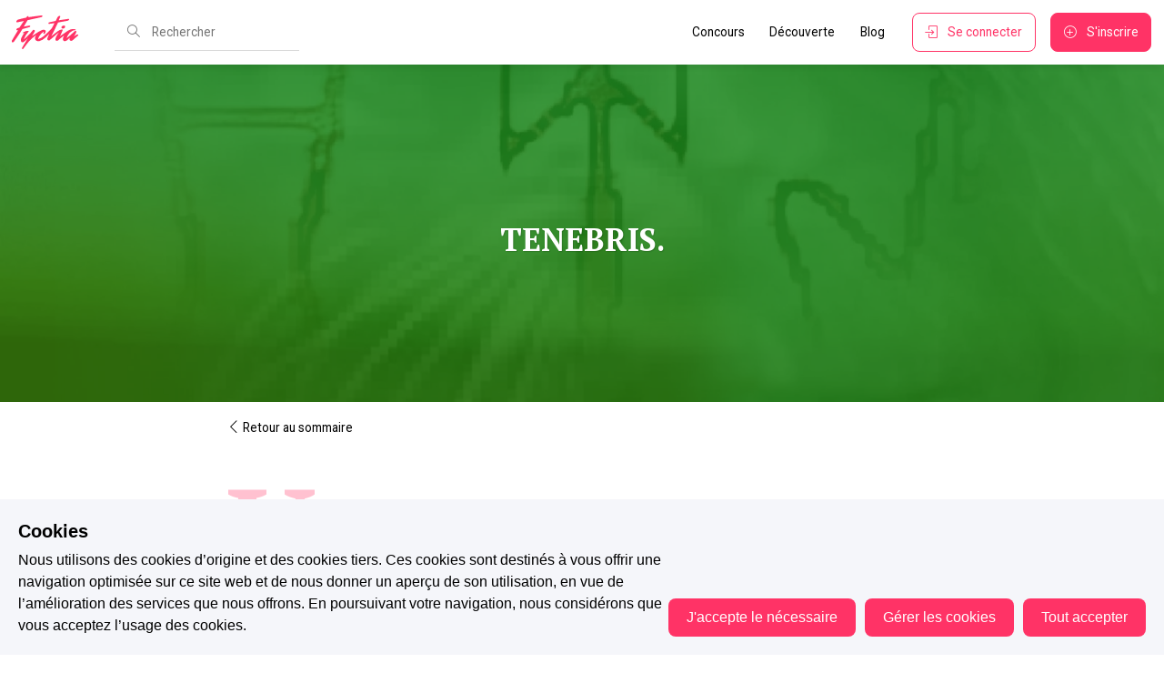

--- FILE ---
content_type: text/html; charset=utf-8
request_url: https://www.fyctia.com/stories/necessitudinem-cum-homo-est-animal-121664/chapters/121853
body_size: 50425
content:
<!doctype html><html data-latest="" data-n-head-ssr lang="fr-FR" data-n-head="%7B%22lang%22:%7B%22ssr%22:%22fr-FR%22%7D%7D"><head><script>window._AutofillCallbackHandler=window._AutofillCallbackHandler||function(){}</script><meta data-n-head="ssr" charset="utf-8"><meta data-n-head="ssr" name="viewport" content="viewport-fit=cover, width=device-width, initial-scale=1.0, maximum-scale=5.0, minimum-scale=1.0, user-scalable=no"><meta data-n-head="ssr" name="apple-mobile-web-app-capable" content="yes"><meta data-n-head="ssr" name="apple-mobile-web-app-status-bar-style" content="default"><meta data-n-head="ssr" data-hid="description" name="description" content="Découvrez une expérience communautaire d&#x27;écriture et de lecture unique au monde. Ici, ce sont les lecteurs qui choisissent les prochains best-sellers !"><meta data-n-head="ssr" property="fb:app_id" content="357659455369196"><meta data-n-head="ssr" property="og:type" content="website"><meta data-n-head="ssr" property="og:site_name" content="Fyctia"><meta data-n-head="ssr" property="og:locale" content="fr_FR"><meta data-n-head="ssr" property="twitter:card" content="summary"><meta data-n-head="ssr" property="twitter:site" content="_fyctia_"><meta data-n-head="ssr" name="robots" content="index, follow"><meta data-n-head="ssr" data-hid="charset" charset="utf-8"><meta data-n-head="ssr" data-hid="mobile-web-app-capable" name="mobile-web-app-capable" content="yes"><meta data-n-head="ssr" data-hid="apple-mobile-web-app-title" name="apple-mobile-web-app-title" content="Fyctia"><meta data-n-head="ssr" data-hid="theme-color" name="theme-color" content="#FF3366"><meta data-n-head="ssr" data-hid="og:type" name="og:type" property="og:type" content="website"><meta data-n-head="ssr" data-hid="og:title" name="og:title" property="og:title" content="Fyctia"><meta data-n-head="ssr" data-hid="og:site_name" name="og:site_name" property="og:site_name" content="Fyctia"><meta data-n-head="ssr" data-hid="og:description" name="og:description" property="og:description" content="Fyctia"><meta data-n-head="ssr" name="description" content="Tenebris."><meta data-n-head="ssr" property="og:title" content="Necessitudinem cum homo est animal - Fyctia"><meta data-n-head="ssr" property="og:url" content="https://www.fyctia.com/stories/necessitudinem-cum-homo-est-animal-121664/chapters/121853"><meta data-n-head="ssr" property="og:image" content="https://res.cloudinary.com/hbajodegx/image/upload/production/stories/72003"><meta data-n-head="ssr" property="og:description" content="Tenebris."><title>Necessitudinem cum homo est animal - Fyctia</title><link data-n-head="ssr" rel="icon" type="image/x-icon" href="/favicon.ico"><link data-n-head="ssr" rel="apple-touch-icon" href="/icons/fyctia-512x512.png"><link data-n-head="ssr" rel="apple-touch-icon" href="fyctia-152x152.png"><link data-n-head="ssr" rel="apple-touch-icon" sizes="152x152" href="fyctia-152x152.png"><link data-n-head="ssr" rel="apple-touch-icon" sizes="180x180" href="fyctia-180x180.png"><link data-n-head="ssr" rel="apple-touch-icon" sizes="167x167" href="fyctia-167x167.png"><link data-n-head="ssr" rel="preconnect" content="//fonts.gstatic.com"><link data-n-head="ssr" rel="preconnect" content="//www.youtube.com"><link data-n-head="ssr" rel="preconnect" content="//fonts.googleapis.com"><link data-n-head="ssr" rel="preconnect" content="//www.google-analytics.com"><link data-n-head="ssr" rel="preconnect" content="//res.cloudinary.com"><link data-n-head="ssr" rel="preconnect" content="//backend.fyctia.com"><link data-n-head="ssr" rel="preconnect" content="//connect.facebook.net"><link data-n-head="ssr" rel="preconnect" content="//js.intercomcdn.com"><link data-n-head="ssr" rel="preconnect" content="//www.googletagmanager.com"><link data-n-head="ssr" rel="preconnect" content="//api.rollbar.com"><link data-n-head="ssr" data-hid="gf-prefetch" rel="dns-prefetch" href="https://fonts.gstatic.com/"><link data-n-head="ssr" data-hid="gf-preconnect" rel="preconnect" href="https://fonts.gstatic.com/" crossorigin=""><link data-n-head="ssr" data-hid="gf-preload" rel="preload" as="style" href="https://fonts.googleapis.com/css2?family=Roboto&amp;family=PT+Serif:ital,wght@0,400;0,700;1,400;1,700&amp;family=Roboto+Mono:wght@300;400;500;600;700&amp;display=swap"><link data-n-head="ssr" data-hid="shortcut-icon" rel="shortcut icon" href="/icons/fyctia-16x16.png"><link data-n-head="ssr" data-hid="apple-touch-icon" rel="apple-touch-icon" href="/_nuxt/icons/icon_512x512.bdadaa.png" sizes="512x512"><link data-n-head="ssr" rel="manifest" href="/_nuxt/manifest.860647f3.json" data-hid="manifest"><link data-n-head="ssr" rel="canonical" href="https://www.fyctia.com/stories/necessitudinem-cum-homo-est-animal-121664/chapters/121853"><script data-n-head="ssr" data-hid="gtm-script">if(!window._gtm_init){window._gtm_init=1;(function(w,n,d,m,e,p){w[d]=(w[d]==1||n[d]=='yes'||n[d]==1||n[m]==1||(w[e]&&w[e][p]&&w[e][p]()))?1:0})(window,navigator,'doNotTrack','msDoNotTrack','external','msTrackingProtectionEnabled');(function(w,d,s,l,x,y){w[x]={};w._gtm_inject=function(i){if(w.doNotTrack||w[x][i])return;w[x][i]=1;w[l]=w[l]||[];w[l].push({'gtm.start':new Date().getTime(),event:'gtm.js'});var f=d.getElementsByTagName(s)[0],j=d.createElement(s);j.async=true;j.src='https://www.googletagmanager.com/gtm.js?id='+i;f.parentNode.insertBefore(j,f);}})(window,document,'script','dataLayer','_gtm_ids','_gtm_inject')}</script><script data-n-head="ssr" data-hid="gf-script">(function(){var l=document.createElement('link');l.rel="stylesheet";l.href="https://fonts.googleapis.com/css2?family=Roboto&family=PT+Serif:ital,wght@0,400;0,700;1,400;1,700&family=Roboto+Mono:wght@300;400;500;600;700&display=swap";document.querySelector("head").appendChild(l);})();</script><noscript data-n-head="ssr" data-hid="gf-noscript"><link rel="stylesheet" href="https://fonts.googleapis.com/css2?family=Roboto&family=PT+Serif:ital,wght@0,400;0,700;1,400;1,700&family=Roboto+Mono:wght@300;400;500;600;700&display=swap"></noscript><link rel="preload" href="/_nuxt/02631f0.min.js" as="script"><link rel="preload" href="/_nuxt/f6fd589.min.js" as="script"><link rel="preload" href="/_nuxt/07a17c2.min.js" as="script"><link rel="preload" href="/_nuxt/26ef5d9.min.js" as="script"><link rel="preload" href="/_nuxt/7cd160f.min.js" as="script"><link rel="preload" href="/_nuxt/c6f09ee.min.js" as="script"><link rel="preload" href="/_nuxt/ab84381.min.js" as="script"><link rel="preload" href="/_nuxt/91a3fcf.min.js" as="script"><link rel="preload" href="/_nuxt/90f3ade.min.js" as="script"><link rel="preload" href="/_nuxt/5a46936.min.js" as="script"><link rel="preload" href="/_nuxt/75b8bb4.min.js" as="script"><link rel="preload" href="/_nuxt/e586bc5.min.js" as="script"><link rel="preload" href="/_nuxt/402db27.min.js" as="script"><link rel="preload" href="/_nuxt/925c034.min.js" as="script"><link rel="preload" href="/_nuxt/9ac0507.min.js" as="script"><link rel="preload" href="/_nuxt/a5c65b1.min.js" as="script"><link rel="preload" href="/_nuxt/2fb0a37.min.js" as="script"><link rel="preload" href="/_nuxt/7a3c3c7.min.js" as="script"><link rel="preload" href="/_nuxt/a61f9cd.min.js" as="script"><link rel="preload" href="/_nuxt/dc248c2.min.js" as="script"><link rel="preload" href="/_nuxt/64f7814.min.js" as="script"><link rel="preload" href="/_nuxt/e0ede69.min.js" as="script"><link rel="preload" href="/_nuxt/65f8c12.min.js" as="script"><link rel="preload" href="/_nuxt/f480cd2.min.js" as="script"><link rel="preload" href="/_nuxt/df1915f.min.js" as="script"><link rel="preload" href="/_nuxt/124811f.min.js" as="script"><link rel="preload" href="/_nuxt/41f88af.min.js" as="script"><link rel="preload" href="/_nuxt/113efec.min.js" as="script"><link rel="preload" href="/_nuxt/86d900c.min.js" as="script"><link rel="preload" href="/_nuxt/f1c71af.min.js" as="script"><style data-vue-ssr-id="ffcc984e:0 5eff52f9:0 4f1cffe5:0 ff0419f4:0 750720b4:0 08fe4348:0 c46114bc:0">a,abbr,acronym,address,applet,article,aside,audio,b,big,blockquote,body,canvas,caption,center,cite,code,dd,del,details,dfn,div,dl,dt,em,embed,fieldset,figcaption,figure,footer,form,h1,h2,h3,h4,h5,h6,header,hgroup,html,i,iframe,img,ins,kbd,label,legend,li,mark,menu,nav,object,ol,output,p,pre,q,ruby,s,samp,section,small,span,strike,strong,summary,table,tbody,td,tfoot,th,thead,time,tr,tt,u,ul,var,video{border:0;font-family:inherit;font-size:100%;margin:0;padding:0;vertical-align:baseline}article,aside,details,figcaption,figure,footer,header,hgroup,menu,nav,section{display:block}body{line-height:1}ol,ul{list-style:none}blockquote,q{quotes:none}blockquote:after,blockquote:before,q:after,q:before{content:"";content:none}table{border-collapse:collapse;border-spacing:0}
@font-face{font-display:swap;font-display:auto;font-family:"simple-line-icons";font-style:normal;font-weight:400;src:url(/_nuxt/fonts/Simple-Line-Icons.85e8c54.eot);src:url(/_nuxt/fonts/Simple-Line-Icons.85e8c54.eot) format("embedded-opentype"),url(/_nuxt/fonts/Simple-Line-Icons.3826fa1.woff2) format("woff2"),url(/_nuxt/fonts/Simple-Line-Icons.3ec13a2.ttf) format("truetype"),url(/_nuxt/fonts/Simple-Line-Icons.5c9febc.woff) format("woff"),url(/_nuxt/img/Simple-Line-Icons.809e55b.svg#simple-line-icons) format("svg")}.icon-action-redo,.icon-action-undo,.icon-anchor,.icon-arrow-down,.icon-arrow-down-circle,.icon-arrow-left,.icon-arrow-left-circle,.icon-arrow-right,.icon-arrow-right-circle,.icon-arrow-up,.icon-arrow-up-circle,.icon-badge,.icon-bag,.icon-ban,.icon-basket,.icon-basket-loaded,.icon-bell,.icon-book-open,.icon-briefcase,.icon-bubble,.icon-bubbles,.icon-bulb,.icon-calculator,.icon-calendar,.icon-call-end,.icon-call-in,.icon-call-out,.icon-camera,.icon-camrecorder,.icon-chart,.icon-check,.icon-chemistry,.icon-clock,.icon-close,.icon-cloud-download,.icon-cloud-upload,.icon-compass,.icon-control-end,.icon-control-forward,.icon-control-pause,.icon-control-play,.icon-control-rewind,.icon-control-start,.icon-credit-card,.icon-crop,.icon-cup,.icon-cursor,.icon-cursor-move,.icon-diamond,.icon-direction,.icon-directions,.icon-disc,.icon-dislike,.icon-doc,.icon-docs,.icon-drawer,.icon-drop,.icon-earphones,.icon-earphones-alt,.icon-emotsmile,.icon-energy,.icon-envelope,.icon-envelope-letter,.icon-envelope-open,.icon-equalizer,.icon-event,.icon-exclamation,.icon-eye,.icon-eyeglass,.icon-feed,.icon-film,.icon-fire,.icon-flag,.icon-folder,.icon-folder-alt,.icon-frame,.icon-game-controller,.icon-ghost,.icon-globe,.icon-globe-alt,.icon-graduation,.icon-graph,.icon-grid,.icon-handbag,.icon-heart,.icon-home,.icon-hourglass,.icon-info,.icon-key,.icon-layers,.icon-like,.icon-link,.icon-list,.icon-location-pin,.icon-lock,.icon-lock-open,.icon-login,.icon-logout,.icon-loop,.icon-magic-wand,.icon-magnet,.icon-magnifier,.icon-magnifier-add,.icon-magnifier-remove,.icon-map,.icon-menu,.icon-microphone,.icon-minus,.icon-mouse,.icon-music-tone,.icon-music-tone-alt,.icon-mustache,.icon-note,.icon-notebook,.icon-options,.icon-options-vertical,.icon-organization,.icon-paper-clip,.icon-paper-plane,.icon-paypal,.icon-pencil,.icon-people,.icon-phone,.icon-picture,.icon-pie-chart,.icon-pin,.icon-plane,.icon-playlist,.icon-plus,.icon-power,.icon-present,.icon-printer,.icon-puzzle,.icon-question,.icon-refresh,.icon-reload,.icon-rocket,.icon-screen-desktop,.icon-screen-smartphone,.icon-screen-tablet,.icon-settings,.icon-share,.icon-share-alt,.icon-shield,.icon-shuffle,.icon-size-actual,.icon-size-fullscreen,.icon-social-behance,.icon-social-dribbble,.icon-social-dropbox,.icon-social-facebook,.icon-social-foursqare,.icon-social-github,.icon-social-google,.icon-social-instagram,.icon-social-linkedin,.icon-social-pinterest,.icon-social-reddit,.icon-social-skype,.icon-social-soundcloud,.icon-social-spotify,.icon-social-steam,.icon-social-stumbleupon,.icon-social-tumblr,.icon-social-twitter,.icon-social-vkontakte,.icon-social-youtube,.icon-speech,.icon-speedometer,.icon-star,.icon-support,.icon-symbol-female,.icon-symbol-male,.icon-tag,.icon-target,.icon-trash,.icon-trophy,.icon-umbrella,.icon-user,.icon-user-female,.icon-user-follow,.icon-user-following,.icon-user-unfollow,.icon-vector,.icon-volume-1,.icon-volume-2,.icon-volume-off,.icon-wallet,.icon-wrench{font-family:"simple-line-icons";speak:none;font-feature-settings:normal;font-style:normal;font-variant:normal;font-weight:400;line-height:1;text-transform:none;-webkit-font-smoothing:antialiased;-moz-osx-font-smoothing:grayscale}.icon-user:before{content:"\e005"}.icon-people:before{content:"\e001"}.icon-user-female:before{content:"\e000"}.icon-user-follow:before{content:"\e002"}.icon-user-following:before{content:"\e003"}.icon-user-unfollow:before{content:"\e004"}.icon-login:before{content:"\e066"}.icon-logout:before{content:"\e065"}.icon-emotsmile:before{content:"\e021"}.icon-phone:before{content:"\e600"}.icon-call-end:before{content:"\e048"}.icon-call-in:before{content:"\e047"}.icon-call-out:before{content:"\e046"}.icon-map:before{content:"\e033"}.icon-location-pin:before{content:"\e096"}.icon-direction:before{content:"\e042"}.icon-directions:before{content:"\e041"}.icon-compass:before{content:"\e045"}.icon-layers:before{content:"\e034"}.icon-menu:before{content:"\e601"}.icon-list:before{content:"\e067"}.icon-options-vertical:before{content:"\e602"}.icon-options:before{content:"\e603"}.icon-arrow-down:before{content:"\e604"}.icon-arrow-left:before{content:"\e605"}.icon-arrow-right:before{content:"\e606"}.icon-arrow-up:before{content:"\e607"}.icon-arrow-up-circle:before{content:"\e078"}.icon-arrow-left-circle:before{content:"\e07a"}.icon-arrow-right-circle:before{content:"\e079"}.icon-arrow-down-circle:before{content:"\e07b"}.icon-check:before{content:"\e080"}.icon-clock:before{content:"\e081"}.icon-plus:before{content:"\e095"}.icon-minus:before{content:"\e615"}.icon-close:before{content:"\e082"}.icon-event:before{content:"\e619"}.icon-exclamation:before{content:"\e617"}.icon-organization:before{content:"\e616"}.icon-trophy:before{content:"\e006"}.icon-screen-smartphone:before{content:"\e010"}.icon-screen-desktop:before{content:"\e011"}.icon-plane:before{content:"\e012"}.icon-notebook:before{content:"\e013"}.icon-mustache:before{content:"\e014"}.icon-mouse:before{content:"\e015"}.icon-magnet:before{content:"\e016"}.icon-energy:before{content:"\e020"}.icon-disc:before{content:"\e022"}.icon-cursor:before{content:"\e06e"}.icon-cursor-move:before{content:"\e023"}.icon-crop:before{content:"\e024"}.icon-chemistry:before{content:"\e026"}.icon-speedometer:before{content:"\e007"}.icon-shield:before{content:"\e00e"}.icon-screen-tablet:before{content:"\e00f"}.icon-magic-wand:before{content:"\e017"}.icon-hourglass:before{content:"\e018"}.icon-graduation:before{content:"\e019"}.icon-ghost:before{content:"\e01a"}.icon-game-controller:before{content:"\e01b"}.icon-fire:before{content:"\e01c"}.icon-eyeglass:before{content:"\e01d"}.icon-envelope-open:before{content:"\e01e"}.icon-envelope-letter:before{content:"\e01f"}.icon-bell:before{content:"\e027"}.icon-badge:before{content:"\e028"}.icon-anchor:before{content:"\e029"}.icon-wallet:before{content:"\e02a"}.icon-vector:before{content:"\e02b"}.icon-speech:before{content:"\e02c"}.icon-puzzle:before{content:"\e02d"}.icon-printer:before{content:"\e02e"}.icon-present:before{content:"\e02f"}.icon-playlist:before{content:"\e030"}.icon-pin:before{content:"\e031"}.icon-picture:before{content:"\e032"}.icon-handbag:before{content:"\e035"}.icon-globe-alt:before{content:"\e036"}.icon-globe:before{content:"\e037"}.icon-folder-alt:before{content:"\e039"}.icon-folder:before{content:"\e089"}.icon-film:before{content:"\e03a"}.icon-feed:before{content:"\e03b"}.icon-drop:before{content:"\e03e"}.icon-drawer:before{content:"\e03f"}.icon-docs:before{content:"\e040"}.icon-doc:before{content:"\e085"}.icon-diamond:before{content:"\e043"}.icon-cup:before{content:"\e044"}.icon-calculator:before{content:"\e049"}.icon-bubbles:before{content:"\e04a"}.icon-briefcase:before{content:"\e04b"}.icon-book-open:before{content:"\e04c"}.icon-basket-loaded:before{content:"\e04d"}.icon-basket:before{content:"\e04e"}.icon-bag:before{content:"\e04f"}.icon-action-undo:before{content:"\e050"}.icon-action-redo:before{content:"\e051"}.icon-wrench:before{content:"\e052"}.icon-umbrella:before{content:"\e053"}.icon-trash:before{content:"\e054"}.icon-tag:before{content:"\e055"}.icon-support:before{content:"\e056"}.icon-frame:before{content:"\e038"}.icon-size-fullscreen:before{content:"\e057"}.icon-size-actual:before{content:"\e058"}.icon-shuffle:before{content:"\e059"}.icon-share-alt:before{content:"\e05a"}.icon-share:before{content:"\e05b"}.icon-rocket:before{content:"\e05c"}.icon-question:before{content:"\e05d"}.icon-pie-chart:before{content:"\e05e"}.icon-pencil:before{content:"\e05f"}.icon-note:before{content:"\e060"}.icon-loop:before{content:"\e064"}.icon-home:before{content:"\e069"}.icon-grid:before{content:"\e06a"}.icon-graph:before{content:"\e06b"}.icon-microphone:before{content:"\e063"}.icon-music-tone-alt:before{content:"\e061"}.icon-music-tone:before{content:"\e062"}.icon-earphones-alt:before{content:"\e03c"}.icon-earphones:before{content:"\e03d"}.icon-equalizer:before{content:"\e06c"}.icon-like:before{content:"\e068"}.icon-dislike:before{content:"\e06d"}.icon-control-start:before{content:"\e06f"}.icon-control-rewind:before{content:"\e070"}.icon-control-play:before{content:"\e071"}.icon-control-pause:before{content:"\e072"}.icon-control-forward:before{content:"\e073"}.icon-control-end:before{content:"\e074"}.icon-volume-1:before{content:"\e09f"}.icon-volume-2:before{content:"\e0a0"}.icon-volume-off:before{content:"\e0a1"}.icon-calendar:before{content:"\e075"}.icon-bulb:before{content:"\e076"}.icon-chart:before{content:"\e077"}.icon-ban:before{content:"\e07c"}.icon-bubble:before{content:"\e07d"}.icon-camrecorder:before{content:"\e07e"}.icon-camera:before{content:"\e07f"}.icon-cloud-download:before{content:"\e083"}.icon-cloud-upload:before{content:"\e084"}.icon-envelope:before{content:"\e086"}.icon-eye:before{content:"\e087"}.icon-flag:before{content:"\e088"}.icon-heart:before{content:"\e08a"}.icon-info:before{content:"\e08b"}.icon-key:before{content:"\e08c"}.icon-link:before{content:"\e08d"}.icon-lock:before{content:"\e08e"}.icon-lock-open:before{content:"\e08f"}.icon-magnifier:before{content:"\e090"}.icon-magnifier-add:before{content:"\e091"}.icon-magnifier-remove:before{content:"\e092"}.icon-paper-clip:before{content:"\e093"}.icon-paper-plane:before{content:"\e094"}.icon-power:before{content:"\e097"}.icon-refresh:before{content:"\e098"}.icon-reload:before{content:"\e099"}.icon-settings:before{content:"\e09a"}.icon-star:before{content:"\e09b"}.icon-symbol-female:before{content:"\e09c"}.icon-symbol-male:before{content:"\e09d"}.icon-target:before{content:"\e09e"}.icon-credit-card:before{content:"\e025"}.icon-paypal:before{content:"\e608"}.icon-social-tumblr:before{content:"\e00a"}.icon-social-twitter:before{content:"\e009"}.icon-social-facebook:before{content:"\e00b"}.icon-social-instagram:before{content:"\e609"}.icon-social-linkedin:before{content:"\e60a"}.icon-social-pinterest:before{content:"\e60b"}.icon-social-github:before{content:"\e60c"}.icon-social-google:before{content:"\e60d"}.icon-social-reddit:before{content:"\e60e"}.icon-social-skype:before{content:"\e60f"}.icon-social-dribbble:before{content:"\e00d"}.icon-social-behance:before{content:"\e610"}.icon-social-foursqare:before{content:"\e611"}.icon-social-soundcloud:before{content:"\e612"}.icon-social-spotify:before{content:"\e613"}.icon-social-stumbleupon:before{content:"\e614"}.icon-social-youtube:before{content:"\e008"}.icon-social-dropbox:before{content:"\e00c"}.icon-social-vkontakte:before{content:"\e618"}.icon-social-steam:before{content:"\e620"}
/*!
 * Tabler Icons 2.47.0 by tabler - https://tabler.io
 * License - https://github.com/tabler/tabler-icons/blob/master/LICENSE
 */@font-face{font-family:"tabler-icons";font-style:normal;font-weight:400;src:url(/_nuxt/fonts/tabler-icons.e04ac3f.eot);src:url(/_nuxt/fonts/tabler-icons.e04ac3f.eot?#iefix-v2.47.0) format("embedded-opentype"),url(/_nuxt/fonts/tabler-icons.64a5f51.woff2) format("woff2"),url(/_nuxt/fonts/tabler-icons.932f146.woff) format("woff"),url(/_nuxt/fonts/tabler-icons.1a729c3.ttf) format("truetype")}.ti{font-family:"tabler-icons"!important;speak:none;font-feature-settings:normal;font-style:normal;font-variant:normal;font-weight:400;line-height:1;text-transform:none;-webkit-font-smoothing:antialiased;-moz-osx-font-smoothing:grayscale}.ti-brand-x:before{content:"\fc0f"}.ti-brand-x-filled:before{content:"\fc21"}
/*!
 * Quill Editor v1.3.7
 * https://quilljs.com/
 * Copyright (c) 2014, Jason Chen
 * Copyright (c) 2013, salesforce.com
 */.ql-container{box-sizing:border-box;font-family:Helvetica,Arial,sans-serif;font-size:13px;height:100%;margin:0;position:relative}.ql-container.ql-disabled .ql-tooltip{visibility:hidden}.ql-container.ql-disabled .ql-editor ul[data-checked]>li:before{pointer-events:none}.ql-clipboard{height:1px;left:-100000px;overflow-y:hidden;position:absolute;top:50%}.ql-clipboard p{margin:0;padding:0}.ql-editor{box-sizing:border-box;height:100%;line-height:1.42;outline:none;overflow-y:auto;padding:12px 15px;-o-tab-size:4;tab-size:4;-moz-tab-size:4;text-align:left;white-space:pre-wrap;word-wrap:break-word}.ql-editor>*{cursor:text}.ql-editor blockquote,.ql-editor h1,.ql-editor h2,.ql-editor h3,.ql-editor h4,.ql-editor h5,.ql-editor h6,.ql-editor ol,.ql-editor p,.ql-editor pre,.ql-editor ul{counter-reset:list-1 list-2 list-3 list-4 list-5 list-6 list-7 list-8 list-9;margin:0;padding:0}.ql-editor ol,.ql-editor ul{padding-left:1.5em}.ql-editor ol>li,.ql-editor ul>li{list-style-type:none}.ql-editor ul>li:before{content:"\2022"}.ql-editor ul[data-checked=false],.ql-editor ul[data-checked=true]{pointer-events:none}.ql-editor ul[data-checked=false]>li *,.ql-editor ul[data-checked=true]>li *{pointer-events:all}.ql-editor ul[data-checked=false]>li:before,.ql-editor ul[data-checked=true]>li:before{color:#777;cursor:pointer;pointer-events:all}.ql-editor ul[data-checked=true]>li:before{content:"\2611"}.ql-editor ul[data-checked=false]>li:before{content:"\2610"}.ql-editor li:before{display:inline-block;white-space:nowrap;width:1.2em}.ql-editor li:not(.ql-direction-rtl):before{margin-left:-1.5em;margin-right:.3em;text-align:right}.ql-editor li.ql-direction-rtl:before{margin-left:.3em;margin-right:-1.5em}.ql-editor ol li:not(.ql-direction-rtl),.ql-editor ul li:not(.ql-direction-rtl){padding-left:1.5em}.ql-editor ol li.ql-direction-rtl,.ql-editor ul li.ql-direction-rtl{padding-right:1.5em}.ql-editor ol li{counter-increment:list-0;counter-reset:list-1 list-2 list-3 list-4 list-5 list-6 list-7 list-8 list-9}.ql-editor ol li:before{content:counter(list-0,decimal) ". "}.ql-editor ol li.ql-indent-1{counter-increment:list-1}.ql-editor ol li.ql-indent-1:before{content:counter(list-1,lower-alpha) ". "}.ql-editor ol li.ql-indent-1{counter-reset:list-2 list-3 list-4 list-5 list-6 list-7 list-8 list-9}.ql-editor ol li.ql-indent-2{counter-increment:list-2}.ql-editor ol li.ql-indent-2:before{content:counter(list-2,lower-roman) ". "}.ql-editor ol li.ql-indent-2{counter-reset:list-3 list-4 list-5 list-6 list-7 list-8 list-9}.ql-editor ol li.ql-indent-3{counter-increment:list-3}.ql-editor ol li.ql-indent-3:before{content:counter(list-3,decimal) ". "}.ql-editor ol li.ql-indent-3{counter-reset:list-4 list-5 list-6 list-7 list-8 list-9}.ql-editor ol li.ql-indent-4{counter-increment:list-4}.ql-editor ol li.ql-indent-4:before{content:counter(list-4,lower-alpha) ". "}.ql-editor ol li.ql-indent-4{counter-reset:list-5 list-6 list-7 list-8 list-9}.ql-editor ol li.ql-indent-5{counter-increment:list-5}.ql-editor ol li.ql-indent-5:before{content:counter(list-5,lower-roman) ". "}.ql-editor ol li.ql-indent-5{counter-reset:list-6 list-7 list-8 list-9}.ql-editor ol li.ql-indent-6{counter-increment:list-6}.ql-editor ol li.ql-indent-6:before{content:counter(list-6,decimal) ". "}.ql-editor ol li.ql-indent-6{counter-reset:list-7 list-8 list-9}.ql-editor ol li.ql-indent-7{counter-increment:list-7}.ql-editor ol li.ql-indent-7:before{content:counter(list-7,lower-alpha) ". "}.ql-editor ol li.ql-indent-7{counter-reset:list-8 list-9}.ql-editor ol li.ql-indent-8{counter-increment:list-8}.ql-editor ol li.ql-indent-8:before{content:counter(list-8,lower-roman) ". "}.ql-editor ol li.ql-indent-8{counter-reset:list-9}.ql-editor ol li.ql-indent-9{counter-increment:list-9}.ql-editor ol li.ql-indent-9:before{content:counter(list-9,decimal) ". "}.ql-editor .ql-indent-1:not(.ql-direction-rtl){padding-left:3em}.ql-editor li.ql-indent-1:not(.ql-direction-rtl){padding-left:4.5em}.ql-editor .ql-indent-1.ql-direction-rtl.ql-align-right{padding-right:3em}.ql-editor li.ql-indent-1.ql-direction-rtl.ql-align-right{padding-right:4.5em}.ql-editor .ql-indent-2:not(.ql-direction-rtl){padding-left:6em}.ql-editor li.ql-indent-2:not(.ql-direction-rtl){padding-left:7.5em}.ql-editor .ql-indent-2.ql-direction-rtl.ql-align-right{padding-right:6em}.ql-editor li.ql-indent-2.ql-direction-rtl.ql-align-right{padding-right:7.5em}.ql-editor .ql-indent-3:not(.ql-direction-rtl){padding-left:9em}.ql-editor li.ql-indent-3:not(.ql-direction-rtl){padding-left:10.5em}.ql-editor .ql-indent-3.ql-direction-rtl.ql-align-right{padding-right:9em}.ql-editor li.ql-indent-3.ql-direction-rtl.ql-align-right{padding-right:10.5em}.ql-editor .ql-indent-4:not(.ql-direction-rtl){padding-left:12em}.ql-editor li.ql-indent-4:not(.ql-direction-rtl){padding-left:13.5em}.ql-editor .ql-indent-4.ql-direction-rtl.ql-align-right{padding-right:12em}.ql-editor li.ql-indent-4.ql-direction-rtl.ql-align-right{padding-right:13.5em}.ql-editor .ql-indent-5:not(.ql-direction-rtl){padding-left:15em}.ql-editor li.ql-indent-5:not(.ql-direction-rtl){padding-left:16.5em}.ql-editor .ql-indent-5.ql-direction-rtl.ql-align-right{padding-right:15em}.ql-editor li.ql-indent-5.ql-direction-rtl.ql-align-right{padding-right:16.5em}.ql-editor .ql-indent-6:not(.ql-direction-rtl){padding-left:18em}.ql-editor li.ql-indent-6:not(.ql-direction-rtl){padding-left:19.5em}.ql-editor .ql-indent-6.ql-direction-rtl.ql-align-right{padding-right:18em}.ql-editor li.ql-indent-6.ql-direction-rtl.ql-align-right{padding-right:19.5em}.ql-editor .ql-indent-7:not(.ql-direction-rtl){padding-left:21em}.ql-editor li.ql-indent-7:not(.ql-direction-rtl){padding-left:22.5em}.ql-editor .ql-indent-7.ql-direction-rtl.ql-align-right{padding-right:21em}.ql-editor li.ql-indent-7.ql-direction-rtl.ql-align-right{padding-right:22.5em}.ql-editor .ql-indent-8:not(.ql-direction-rtl){padding-left:24em}.ql-editor li.ql-indent-8:not(.ql-direction-rtl){padding-left:25.5em}.ql-editor .ql-indent-8.ql-direction-rtl.ql-align-right{padding-right:24em}.ql-editor li.ql-indent-8.ql-direction-rtl.ql-align-right{padding-right:25.5em}.ql-editor .ql-indent-9:not(.ql-direction-rtl){padding-left:27em}.ql-editor li.ql-indent-9:not(.ql-direction-rtl){padding-left:28.5em}.ql-editor .ql-indent-9.ql-direction-rtl.ql-align-right{padding-right:27em}.ql-editor li.ql-indent-9.ql-direction-rtl.ql-align-right{padding-right:28.5em}.ql-editor .ql-video{display:block;max-width:100%}.ql-editor .ql-video.ql-align-center{margin:0 auto}.ql-editor .ql-video.ql-align-right{margin:0 0 0 auto}.ql-editor .ql-bg-black{background-color:#000}.ql-editor .ql-bg-red{background-color:#e60000}.ql-editor .ql-bg-orange{background-color:#f90}.ql-editor .ql-bg-yellow{background-color:#ff0}.ql-editor .ql-bg-green{background-color:#008a00}.ql-editor .ql-bg-blue{background-color:#06c}.ql-editor .ql-bg-purple{background-color:#93f}.ql-editor .ql-color-white{color:#fff}.ql-editor .ql-color-red{color:#e60000}.ql-editor .ql-color-orange{color:#f90}.ql-editor .ql-color-yellow{color:#ff0}.ql-editor .ql-color-green{color:#008a00}.ql-editor .ql-color-blue{color:#06c}.ql-editor .ql-color-purple{color:#93f}.ql-editor .ql-font-serif{font-family:Georgia,Times New Roman,serif}.ql-editor .ql-font-monospace{font-family:Monaco,Courier New,monospace}.ql-editor .ql-size-small{font-size:.75em}.ql-editor .ql-size-large{font-size:1.5em}.ql-editor .ql-size-huge{font-size:2.5em}.ql-editor .ql-direction-rtl{direction:rtl;text-align:inherit}.ql-editor .ql-align-center{text-align:center}.ql-editor .ql-align-justify{text-align:justify}.ql-editor .ql-align-right{text-align:right}.ql-editor.ql-blank:before{color:rgba(0,0,0,.6);content:attr(data-placeholder);font-style:italic;left:15px;pointer-events:none;position:absolute;right:15px}.ql-snow .ql-toolbar:after,.ql-snow.ql-toolbar:after{clear:both;content:"";display:table}.ql-snow .ql-toolbar button,.ql-snow.ql-toolbar button{background:none;border:none;cursor:pointer;display:inline-block;float:left;height:24px;padding:3px 5px;width:28px}.ql-snow .ql-toolbar button svg,.ql-snow.ql-toolbar button svg{float:left;height:100%}.ql-snow .ql-toolbar button:active:hover,.ql-snow.ql-toolbar button:active:hover{outline:none}.ql-snow .ql-toolbar input.ql-image[type=file],.ql-snow.ql-toolbar input.ql-image[type=file]{display:none}.ql-snow .ql-toolbar .ql-picker-item.ql-selected,.ql-snow .ql-toolbar .ql-picker-item:hover,.ql-snow .ql-toolbar .ql-picker-label.ql-active,.ql-snow .ql-toolbar .ql-picker-label:hover,.ql-snow .ql-toolbar button.ql-active,.ql-snow .ql-toolbar button:focus,.ql-snow .ql-toolbar button:hover,.ql-snow.ql-toolbar .ql-picker-item.ql-selected,.ql-snow.ql-toolbar .ql-picker-item:hover,.ql-snow.ql-toolbar .ql-picker-label.ql-active,.ql-snow.ql-toolbar .ql-picker-label:hover,.ql-snow.ql-toolbar button.ql-active,.ql-snow.ql-toolbar button:focus,.ql-snow.ql-toolbar button:hover{color:#06c}.ql-snow .ql-toolbar .ql-picker-item.ql-selected .ql-fill,.ql-snow .ql-toolbar .ql-picker-item.ql-selected .ql-stroke.ql-fill,.ql-snow .ql-toolbar .ql-picker-item:hover .ql-fill,.ql-snow .ql-toolbar .ql-picker-item:hover .ql-stroke.ql-fill,.ql-snow .ql-toolbar .ql-picker-label.ql-active .ql-fill,.ql-snow .ql-toolbar .ql-picker-label.ql-active .ql-stroke.ql-fill,.ql-snow .ql-toolbar .ql-picker-label:hover .ql-fill,.ql-snow .ql-toolbar .ql-picker-label:hover .ql-stroke.ql-fill,.ql-snow .ql-toolbar button.ql-active .ql-fill,.ql-snow .ql-toolbar button.ql-active .ql-stroke.ql-fill,.ql-snow .ql-toolbar button:focus .ql-fill,.ql-snow .ql-toolbar button:focus .ql-stroke.ql-fill,.ql-snow .ql-toolbar button:hover .ql-fill,.ql-snow .ql-toolbar button:hover .ql-stroke.ql-fill,.ql-snow.ql-toolbar .ql-picker-item.ql-selected .ql-fill,.ql-snow.ql-toolbar .ql-picker-item.ql-selected .ql-stroke.ql-fill,.ql-snow.ql-toolbar .ql-picker-item:hover .ql-fill,.ql-snow.ql-toolbar .ql-picker-item:hover .ql-stroke.ql-fill,.ql-snow.ql-toolbar .ql-picker-label.ql-active .ql-fill,.ql-snow.ql-toolbar .ql-picker-label.ql-active .ql-stroke.ql-fill,.ql-snow.ql-toolbar .ql-picker-label:hover .ql-fill,.ql-snow.ql-toolbar .ql-picker-label:hover .ql-stroke.ql-fill,.ql-snow.ql-toolbar button.ql-active .ql-fill,.ql-snow.ql-toolbar button.ql-active .ql-stroke.ql-fill,.ql-snow.ql-toolbar button:focus .ql-fill,.ql-snow.ql-toolbar button:focus .ql-stroke.ql-fill,.ql-snow.ql-toolbar button:hover .ql-fill,.ql-snow.ql-toolbar button:hover .ql-stroke.ql-fill{fill:#06c}.ql-snow .ql-toolbar .ql-picker-item.ql-selected .ql-stroke,.ql-snow .ql-toolbar .ql-picker-item.ql-selected .ql-stroke-miter,.ql-snow .ql-toolbar .ql-picker-item:hover .ql-stroke,.ql-snow .ql-toolbar .ql-picker-item:hover .ql-stroke-miter,.ql-snow .ql-toolbar .ql-picker-label.ql-active .ql-stroke,.ql-snow .ql-toolbar .ql-picker-label.ql-active .ql-stroke-miter,.ql-snow .ql-toolbar .ql-picker-label:hover .ql-stroke,.ql-snow .ql-toolbar .ql-picker-label:hover .ql-stroke-miter,.ql-snow .ql-toolbar button.ql-active .ql-stroke,.ql-snow .ql-toolbar button.ql-active .ql-stroke-miter,.ql-snow .ql-toolbar button:focus .ql-stroke,.ql-snow .ql-toolbar button:focus .ql-stroke-miter,.ql-snow .ql-toolbar button:hover .ql-stroke,.ql-snow .ql-toolbar button:hover .ql-stroke-miter,.ql-snow.ql-toolbar .ql-picker-item.ql-selected .ql-stroke,.ql-snow.ql-toolbar .ql-picker-item.ql-selected .ql-stroke-miter,.ql-snow.ql-toolbar .ql-picker-item:hover .ql-stroke,.ql-snow.ql-toolbar .ql-picker-item:hover .ql-stroke-miter,.ql-snow.ql-toolbar .ql-picker-label.ql-active .ql-stroke,.ql-snow.ql-toolbar .ql-picker-label.ql-active .ql-stroke-miter,.ql-snow.ql-toolbar .ql-picker-label:hover .ql-stroke,.ql-snow.ql-toolbar .ql-picker-label:hover .ql-stroke-miter,.ql-snow.ql-toolbar button.ql-active .ql-stroke,.ql-snow.ql-toolbar button.ql-active .ql-stroke-miter,.ql-snow.ql-toolbar button:focus .ql-stroke,.ql-snow.ql-toolbar button:focus .ql-stroke-miter,.ql-snow.ql-toolbar button:hover .ql-stroke,.ql-snow.ql-toolbar button:hover .ql-stroke-miter{stroke:#06c}@media (pointer:coarse){.ql-snow .ql-toolbar button:hover:not(.ql-active),.ql-snow.ql-toolbar button:hover:not(.ql-active){color:#444}.ql-snow .ql-toolbar button:hover:not(.ql-active) .ql-fill,.ql-snow .ql-toolbar button:hover:not(.ql-active) .ql-stroke.ql-fill,.ql-snow.ql-toolbar button:hover:not(.ql-active) .ql-fill,.ql-snow.ql-toolbar button:hover:not(.ql-active) .ql-stroke.ql-fill{fill:#444}.ql-snow .ql-toolbar button:hover:not(.ql-active) .ql-stroke,.ql-snow .ql-toolbar button:hover:not(.ql-active) .ql-stroke-miter,.ql-snow.ql-toolbar button:hover:not(.ql-active) .ql-stroke,.ql-snow.ql-toolbar button:hover:not(.ql-active) .ql-stroke-miter{stroke:#444}}.ql-snow,.ql-snow *{box-sizing:border-box}.ql-snow .ql-hidden{display:none}.ql-snow .ql-out-bottom,.ql-snow .ql-out-top{visibility:hidden}.ql-snow .ql-tooltip{position:absolute;transform:translateY(10px)}.ql-snow .ql-tooltip a{cursor:pointer;-webkit-text-decoration:none;text-decoration:none}.ql-snow .ql-tooltip.ql-flip{transform:translateY(-10px)}.ql-snow .ql-formats{display:inline-block;vertical-align:middle}.ql-snow .ql-formats:after{clear:both;content:"";display:table}.ql-snow .ql-stroke{fill:none;stroke:#444;stroke-linecap:round;stroke-linejoin:round;stroke-width:2}.ql-snow .ql-stroke-miter{fill:none;stroke:#444;stroke-miterlimit:10;stroke-width:2}.ql-snow .ql-fill,.ql-snow .ql-stroke.ql-fill{fill:#444}.ql-snow .ql-empty{fill:none}.ql-snow .ql-even{fill-rule:evenodd}.ql-snow .ql-stroke.ql-thin,.ql-snow .ql-thin{stroke-width:1}.ql-snow .ql-transparent{opacity:.4}.ql-snow .ql-direction svg:last-child{display:none}.ql-snow .ql-direction.ql-active svg:last-child{display:inline}.ql-snow .ql-direction.ql-active svg:first-child{display:none}.ql-snow .ql-editor h1{font-size:2em}.ql-snow .ql-editor h2{font-size:1.5em}.ql-snow .ql-editor h3{font-size:1.17em}.ql-snow .ql-editor h4{font-size:1em}.ql-snow .ql-editor h5{font-size:.83em}.ql-snow .ql-editor h6{font-size:.67em}.ql-snow .ql-editor a{-webkit-text-decoration:underline;text-decoration:underline}.ql-snow .ql-editor blockquote{border-left:4px solid #ccc;margin-bottom:5px;margin-top:5px;padding-left:16px}.ql-snow .ql-editor code,.ql-snow .ql-editor pre{background-color:#f0f0f0;border-radius:3px}.ql-snow .ql-editor pre{margin-bottom:5px;margin-top:5px;padding:5px 10px;white-space:pre-wrap}.ql-snow .ql-editor code{font-size:85%;padding:2px 4px}.ql-snow .ql-editor pre.ql-syntax{background-color:#23241f;color:#f8f8f2;overflow:visible}.ql-snow .ql-editor img{max-width:100%}.ql-snow .ql-picker{color:#444;display:inline-block;float:left;font-size:14px;font-weight:500;height:24px;position:relative;vertical-align:middle}.ql-snow .ql-picker-label{cursor:pointer;display:inline-block;height:100%;padding-left:8px;padding-right:2px;position:relative;width:100%}.ql-snow .ql-picker-label:before{display:inline-block;line-height:22px}.ql-snow .ql-picker-options{background-color:#fff;display:none;min-width:100%;padding:4px 8px;position:absolute;white-space:nowrap}.ql-snow .ql-picker-options .ql-picker-item{cursor:pointer;display:block;padding-bottom:5px;padding-top:5px}.ql-snow .ql-picker.ql-expanded .ql-picker-label{color:#ccc;z-index:2}.ql-snow .ql-picker.ql-expanded .ql-picker-label .ql-fill{fill:#ccc}.ql-snow .ql-picker.ql-expanded .ql-picker-label .ql-stroke{stroke:#ccc}.ql-snow .ql-picker.ql-expanded .ql-picker-options{display:block;margin-top:-1px;top:100%;z-index:1}.ql-snow .ql-color-picker,.ql-snow .ql-icon-picker{width:28px}.ql-snow .ql-color-picker .ql-picker-label,.ql-snow .ql-icon-picker .ql-picker-label{padding:2px 4px}.ql-snow .ql-color-picker .ql-picker-label svg,.ql-snow .ql-icon-picker .ql-picker-label svg{right:4px}.ql-snow .ql-icon-picker .ql-picker-options{padding:4px 0}.ql-snow .ql-icon-picker .ql-picker-item{height:24px;padding:2px 4px;width:24px}.ql-snow .ql-color-picker .ql-picker-options{padding:3px 5px;width:152px}.ql-snow .ql-color-picker .ql-picker-item{border:1px solid transparent;float:left;height:16px;margin:2px;padding:0;width:16px}.ql-snow .ql-picker:not(.ql-color-picker):not(.ql-icon-picker) svg{margin-top:-9px;position:absolute;right:0;top:50%;width:18px}.ql-snow .ql-picker.ql-font .ql-picker-item[data-label]:not([data-label=""]):before,.ql-snow .ql-picker.ql-font .ql-picker-label[data-label]:not([data-label=""]):before,.ql-snow .ql-picker.ql-header .ql-picker-item[data-label]:not([data-label=""]):before,.ql-snow .ql-picker.ql-header .ql-picker-label[data-label]:not([data-label=""]):before,.ql-snow .ql-picker.ql-size .ql-picker-item[data-label]:not([data-label=""]):before,.ql-snow .ql-picker.ql-size .ql-picker-label[data-label]:not([data-label=""]):before{content:attr(data-label)}.ql-snow .ql-picker.ql-header{width:98px}.ql-snow .ql-picker.ql-header .ql-picker-item:before,.ql-snow .ql-picker.ql-header .ql-picker-label:before{content:"Normal"}.ql-snow .ql-picker.ql-header .ql-picker-item[data-value="1"]:before,.ql-snow .ql-picker.ql-header .ql-picker-label[data-value="1"]:before{content:"Heading 1"}.ql-snow .ql-picker.ql-header .ql-picker-item[data-value="2"]:before,.ql-snow .ql-picker.ql-header .ql-picker-label[data-value="2"]:before{content:"Heading 2"}.ql-snow .ql-picker.ql-header .ql-picker-item[data-value="3"]:before,.ql-snow .ql-picker.ql-header .ql-picker-label[data-value="3"]:before{content:"Heading 3"}.ql-snow .ql-picker.ql-header .ql-picker-item[data-value="4"]:before,.ql-snow .ql-picker.ql-header .ql-picker-label[data-value="4"]:before{content:"Heading 4"}.ql-snow .ql-picker.ql-header .ql-picker-item[data-value="5"]:before,.ql-snow .ql-picker.ql-header .ql-picker-label[data-value="5"]:before{content:"Heading 5"}.ql-snow .ql-picker.ql-header .ql-picker-item[data-value="6"]:before,.ql-snow .ql-picker.ql-header .ql-picker-label[data-value="6"]:before{content:"Heading 6"}.ql-snow .ql-picker.ql-header .ql-picker-item[data-value="1"]:before{font-size:2em}.ql-snow .ql-picker.ql-header .ql-picker-item[data-value="2"]:before{font-size:1.5em}.ql-snow .ql-picker.ql-header .ql-picker-item[data-value="3"]:before{font-size:1.17em}.ql-snow .ql-picker.ql-header .ql-picker-item[data-value="4"]:before{font-size:1em}.ql-snow .ql-picker.ql-header .ql-picker-item[data-value="5"]:before{font-size:.83em}.ql-snow .ql-picker.ql-header .ql-picker-item[data-value="6"]:before{font-size:.67em}.ql-snow .ql-picker.ql-font{width:108px}.ql-snow .ql-picker.ql-font .ql-picker-item:before,.ql-snow .ql-picker.ql-font .ql-picker-label:before{content:"Sans Serif"}.ql-snow .ql-picker.ql-font .ql-picker-item[data-value=serif]:before,.ql-snow .ql-picker.ql-font .ql-picker-label[data-value=serif]:before{content:"Serif"}.ql-snow .ql-picker.ql-font .ql-picker-item[data-value=monospace]:before,.ql-snow .ql-picker.ql-font .ql-picker-label[data-value=monospace]:before{content:"Monospace"}.ql-snow .ql-picker.ql-font .ql-picker-item[data-value=serif]:before{font-family:Georgia,Times New Roman,serif}.ql-snow .ql-picker.ql-font .ql-picker-item[data-value=monospace]:before{font-family:Monaco,Courier New,monospace}.ql-snow .ql-picker.ql-size{width:98px}.ql-snow .ql-picker.ql-size .ql-picker-item:before,.ql-snow .ql-picker.ql-size .ql-picker-label:before{content:"Normal"}.ql-snow .ql-picker.ql-size .ql-picker-item[data-value=small]:before,.ql-snow .ql-picker.ql-size .ql-picker-label[data-value=small]:before{content:"Small"}.ql-snow .ql-picker.ql-size .ql-picker-item[data-value=large]:before,.ql-snow .ql-picker.ql-size .ql-picker-label[data-value=large]:before{content:"Large"}.ql-snow .ql-picker.ql-size .ql-picker-item[data-value=huge]:before,.ql-snow .ql-picker.ql-size .ql-picker-label[data-value=huge]:before{content:"Huge"}.ql-snow .ql-picker.ql-size .ql-picker-item[data-value=small]:before{font-size:10px}.ql-snow .ql-picker.ql-size .ql-picker-item[data-value=large]:before{font-size:18px}.ql-snow .ql-picker.ql-size .ql-picker-item[data-value=huge]:before{font-size:32px}.ql-snow .ql-color-picker.ql-background .ql-picker-item{background-color:#fff}.ql-snow .ql-color-picker.ql-color .ql-picker-item{background-color:#000}.ql-toolbar.ql-snow{border:1px solid #ccc;box-sizing:border-box;font-family:"Helvetica Neue","Helvetica","Arial",sans-serif;padding:8px}.ql-toolbar.ql-snow .ql-formats{margin-right:15px}.ql-toolbar.ql-snow .ql-picker-label{border:1px solid transparent}.ql-toolbar.ql-snow .ql-picker-options{border:1px solid transparent;box-shadow:0 2px 8px rgba(0,0,0,.2)}.ql-toolbar.ql-snow .ql-picker.ql-expanded .ql-picker-label,.ql-toolbar.ql-snow .ql-picker.ql-expanded .ql-picker-options{border-color:#ccc}.ql-toolbar.ql-snow .ql-color-picker .ql-picker-item.ql-selected,.ql-toolbar.ql-snow .ql-color-picker .ql-picker-item:hover{border-color:#000}.ql-toolbar.ql-snow+.ql-container.ql-snow{border-top:0}.ql-snow .ql-tooltip{background-color:#fff;border:1px solid #ccc;box-shadow:0 0 5px #ddd;color:#444;padding:5px 12px;white-space:nowrap}.ql-snow .ql-tooltip:before{content:"Visit URL:";line-height:26px;margin-right:8px}.ql-snow .ql-tooltip input[type=text]{border:1px solid #ccc;display:none;font-size:13px;height:26px;margin:0;padding:3px 5px;width:170px}.ql-snow .ql-tooltip a.ql-preview{display:inline-block;max-width:200px;overflow-x:hidden;text-overflow:ellipsis;vertical-align:top}.ql-snow .ql-tooltip a.ql-action:after{border-right:1px solid #ccc;content:"Edit";margin-left:16px;padding-right:8px}.ql-snow .ql-tooltip a.ql-remove:before{content:"Remove";margin-left:8px}.ql-snow .ql-tooltip a{line-height:26px}.ql-snow .ql-tooltip.ql-editing a.ql-preview,.ql-snow .ql-tooltip.ql-editing a.ql-remove{display:none}.ql-snow .ql-tooltip.ql-editing input[type=text]{display:inline-block}.ql-snow .ql-tooltip.ql-editing a.ql-action:after{border-right:0;content:"Save";padding-right:0}.ql-snow .ql-tooltip[data-mode=link]:before{content:"Enter link:"}.ql-snow .ql-tooltip[data-mode=formula]:before{content:"Enter formula:"}.ql-snow .ql-tooltip[data-mode=video]:before{content:"Enter video:"}.ql-snow a{color:#06c}.ql-container.ql-snow{border:1px solid #ccc}
/*!
 * Quill Editor v1.3.7
 * https://quilljs.com/
 * Copyright (c) 2014, Jason Chen
 * Copyright (c) 2013, salesforce.com
 */.ql-container{box-sizing:border-box;font-family:Helvetica,Arial,sans-serif;font-size:13px;height:100%;margin:0;position:relative}.ql-container.ql-disabled .ql-tooltip{visibility:hidden}.ql-container.ql-disabled .ql-editor ul[data-checked]>li:before{pointer-events:none}.ql-clipboard{height:1px;left:-100000px;overflow-y:hidden;position:absolute;top:50%}.ql-clipboard p{margin:0;padding:0}.ql-editor{box-sizing:border-box;height:100%;line-height:1.42;outline:none;overflow-y:auto;padding:12px 15px;-o-tab-size:4;tab-size:4;-moz-tab-size:4;text-align:left;white-space:pre-wrap;word-wrap:break-word}.ql-editor>*{cursor:text}.ql-editor blockquote,.ql-editor h1,.ql-editor h2,.ql-editor h3,.ql-editor h4,.ql-editor h5,.ql-editor h6,.ql-editor ol,.ql-editor p,.ql-editor pre,.ql-editor ul{counter-reset:list-1 list-2 list-3 list-4 list-5 list-6 list-7 list-8 list-9;margin:0;padding:0}.ql-editor ol,.ql-editor ul{padding-left:1.5em}.ql-editor ol>li,.ql-editor ul>li{list-style-type:none}.ql-editor ul>li:before{content:"\2022"}.ql-editor ul[data-checked=false],.ql-editor ul[data-checked=true]{pointer-events:none}.ql-editor ul[data-checked=false]>li *,.ql-editor ul[data-checked=true]>li *{pointer-events:all}.ql-editor ul[data-checked=false]>li:before,.ql-editor ul[data-checked=true]>li:before{color:#777;cursor:pointer;pointer-events:all}.ql-editor ul[data-checked=true]>li:before{content:"\2611"}.ql-editor ul[data-checked=false]>li:before{content:"\2610"}.ql-editor li:before{display:inline-block;white-space:nowrap;width:1.2em}.ql-editor li:not(.ql-direction-rtl):before{margin-left:-1.5em;margin-right:.3em;text-align:right}.ql-editor li.ql-direction-rtl:before{margin-left:.3em;margin-right:-1.5em}.ql-editor ol li:not(.ql-direction-rtl),.ql-editor ul li:not(.ql-direction-rtl){padding-left:1.5em}.ql-editor ol li.ql-direction-rtl,.ql-editor ul li.ql-direction-rtl{padding-right:1.5em}.ql-editor ol li{counter-increment:list-0;counter-reset:list-1 list-2 list-3 list-4 list-5 list-6 list-7 list-8 list-9}.ql-editor ol li:before{content:counter(list-0,decimal) ". "}.ql-editor ol li.ql-indent-1{counter-increment:list-1}.ql-editor ol li.ql-indent-1:before{content:counter(list-1,lower-alpha) ". "}.ql-editor ol li.ql-indent-1{counter-reset:list-2 list-3 list-4 list-5 list-6 list-7 list-8 list-9}.ql-editor ol li.ql-indent-2{counter-increment:list-2}.ql-editor ol li.ql-indent-2:before{content:counter(list-2,lower-roman) ". "}.ql-editor ol li.ql-indent-2{counter-reset:list-3 list-4 list-5 list-6 list-7 list-8 list-9}.ql-editor ol li.ql-indent-3{counter-increment:list-3}.ql-editor ol li.ql-indent-3:before{content:counter(list-3,decimal) ". "}.ql-editor ol li.ql-indent-3{counter-reset:list-4 list-5 list-6 list-7 list-8 list-9}.ql-editor ol li.ql-indent-4{counter-increment:list-4}.ql-editor ol li.ql-indent-4:before{content:counter(list-4,lower-alpha) ". "}.ql-editor ol li.ql-indent-4{counter-reset:list-5 list-6 list-7 list-8 list-9}.ql-editor ol li.ql-indent-5{counter-increment:list-5}.ql-editor ol li.ql-indent-5:before{content:counter(list-5,lower-roman) ". "}.ql-editor ol li.ql-indent-5{counter-reset:list-6 list-7 list-8 list-9}.ql-editor ol li.ql-indent-6{counter-increment:list-6}.ql-editor ol li.ql-indent-6:before{content:counter(list-6,decimal) ". "}.ql-editor ol li.ql-indent-6{counter-reset:list-7 list-8 list-9}.ql-editor ol li.ql-indent-7{counter-increment:list-7}.ql-editor ol li.ql-indent-7:before{content:counter(list-7,lower-alpha) ". "}.ql-editor ol li.ql-indent-7{counter-reset:list-8 list-9}.ql-editor ol li.ql-indent-8{counter-increment:list-8}.ql-editor ol li.ql-indent-8:before{content:counter(list-8,lower-roman) ". "}.ql-editor ol li.ql-indent-8{counter-reset:list-9}.ql-editor ol li.ql-indent-9{counter-increment:list-9}.ql-editor ol li.ql-indent-9:before{content:counter(list-9,decimal) ". "}.ql-editor .ql-indent-1:not(.ql-direction-rtl){padding-left:3em}.ql-editor li.ql-indent-1:not(.ql-direction-rtl){padding-left:4.5em}.ql-editor .ql-indent-1.ql-direction-rtl.ql-align-right{padding-right:3em}.ql-editor li.ql-indent-1.ql-direction-rtl.ql-align-right{padding-right:4.5em}.ql-editor .ql-indent-2:not(.ql-direction-rtl){padding-left:6em}.ql-editor li.ql-indent-2:not(.ql-direction-rtl){padding-left:7.5em}.ql-editor .ql-indent-2.ql-direction-rtl.ql-align-right{padding-right:6em}.ql-editor li.ql-indent-2.ql-direction-rtl.ql-align-right{padding-right:7.5em}.ql-editor .ql-indent-3:not(.ql-direction-rtl){padding-left:9em}.ql-editor li.ql-indent-3:not(.ql-direction-rtl){padding-left:10.5em}.ql-editor .ql-indent-3.ql-direction-rtl.ql-align-right{padding-right:9em}.ql-editor li.ql-indent-3.ql-direction-rtl.ql-align-right{padding-right:10.5em}.ql-editor .ql-indent-4:not(.ql-direction-rtl){padding-left:12em}.ql-editor li.ql-indent-4:not(.ql-direction-rtl){padding-left:13.5em}.ql-editor .ql-indent-4.ql-direction-rtl.ql-align-right{padding-right:12em}.ql-editor li.ql-indent-4.ql-direction-rtl.ql-align-right{padding-right:13.5em}.ql-editor .ql-indent-5:not(.ql-direction-rtl){padding-left:15em}.ql-editor li.ql-indent-5:not(.ql-direction-rtl){padding-left:16.5em}.ql-editor .ql-indent-5.ql-direction-rtl.ql-align-right{padding-right:15em}.ql-editor li.ql-indent-5.ql-direction-rtl.ql-align-right{padding-right:16.5em}.ql-editor .ql-indent-6:not(.ql-direction-rtl){padding-left:18em}.ql-editor li.ql-indent-6:not(.ql-direction-rtl){padding-left:19.5em}.ql-editor .ql-indent-6.ql-direction-rtl.ql-align-right{padding-right:18em}.ql-editor li.ql-indent-6.ql-direction-rtl.ql-align-right{padding-right:19.5em}.ql-editor .ql-indent-7:not(.ql-direction-rtl){padding-left:21em}.ql-editor li.ql-indent-7:not(.ql-direction-rtl){padding-left:22.5em}.ql-editor .ql-indent-7.ql-direction-rtl.ql-align-right{padding-right:21em}.ql-editor li.ql-indent-7.ql-direction-rtl.ql-align-right{padding-right:22.5em}.ql-editor .ql-indent-8:not(.ql-direction-rtl){padding-left:24em}.ql-editor li.ql-indent-8:not(.ql-direction-rtl){padding-left:25.5em}.ql-editor .ql-indent-8.ql-direction-rtl.ql-align-right{padding-right:24em}.ql-editor li.ql-indent-8.ql-direction-rtl.ql-align-right{padding-right:25.5em}.ql-editor .ql-indent-9:not(.ql-direction-rtl){padding-left:27em}.ql-editor li.ql-indent-9:not(.ql-direction-rtl){padding-left:28.5em}.ql-editor .ql-indent-9.ql-direction-rtl.ql-align-right{padding-right:27em}.ql-editor li.ql-indent-9.ql-direction-rtl.ql-align-right{padding-right:28.5em}.ql-editor .ql-video{display:block;max-width:100%}.ql-editor .ql-video.ql-align-center{margin:0 auto}.ql-editor .ql-video.ql-align-right{margin:0 0 0 auto}.ql-editor .ql-bg-black{background-color:#000}.ql-editor .ql-bg-red{background-color:#e60000}.ql-editor .ql-bg-orange{background-color:#f90}.ql-editor .ql-bg-yellow{background-color:#ff0}.ql-editor .ql-bg-green{background-color:#008a00}.ql-editor .ql-bg-blue{background-color:#06c}.ql-editor .ql-bg-purple{background-color:#93f}.ql-editor .ql-color-white{color:#fff}.ql-editor .ql-color-red{color:#e60000}.ql-editor .ql-color-orange{color:#f90}.ql-editor .ql-color-yellow{color:#ff0}.ql-editor .ql-color-green{color:#008a00}.ql-editor .ql-color-blue{color:#06c}.ql-editor .ql-color-purple{color:#93f}.ql-editor .ql-font-serif{font-family:Georgia,Times New Roman,serif}.ql-editor .ql-font-monospace{font-family:Monaco,Courier New,monospace}.ql-editor .ql-size-small{font-size:.75em}.ql-editor .ql-size-large{font-size:1.5em}.ql-editor .ql-size-huge{font-size:2.5em}.ql-editor .ql-direction-rtl{direction:rtl;text-align:inherit}.ql-editor .ql-align-center{text-align:center}.ql-editor .ql-align-justify{text-align:justify}.ql-editor .ql-align-right{text-align:right}.ql-editor.ql-blank:before{color:rgba(0,0,0,.6);content:attr(data-placeholder);font-style:italic;left:15px;pointer-events:none;position:absolute;right:15px}.ql-bubble .ql-toolbar:after,.ql-bubble.ql-toolbar:after{clear:both;content:"";display:table}.ql-bubble .ql-toolbar button,.ql-bubble.ql-toolbar button{background:none;border:none;cursor:pointer;display:inline-block;float:left;height:24px;padding:3px 5px;width:28px}.ql-bubble .ql-toolbar button svg,.ql-bubble.ql-toolbar button svg{float:left;height:100%}.ql-bubble .ql-toolbar button:active:hover,.ql-bubble.ql-toolbar button:active:hover{outline:none}.ql-bubble .ql-toolbar input.ql-image[type=file],.ql-bubble.ql-toolbar input.ql-image[type=file]{display:none}.ql-bubble .ql-toolbar .ql-picker-item.ql-selected,.ql-bubble .ql-toolbar .ql-picker-item:hover,.ql-bubble .ql-toolbar .ql-picker-label.ql-active,.ql-bubble .ql-toolbar .ql-picker-label:hover,.ql-bubble .ql-toolbar button.ql-active,.ql-bubble .ql-toolbar button:focus,.ql-bubble .ql-toolbar button:hover,.ql-bubble.ql-toolbar .ql-picker-item.ql-selected,.ql-bubble.ql-toolbar .ql-picker-item:hover,.ql-bubble.ql-toolbar .ql-picker-label.ql-active,.ql-bubble.ql-toolbar .ql-picker-label:hover,.ql-bubble.ql-toolbar button.ql-active,.ql-bubble.ql-toolbar button:focus,.ql-bubble.ql-toolbar button:hover{color:#fff}.ql-bubble .ql-toolbar .ql-picker-item.ql-selected .ql-fill,.ql-bubble .ql-toolbar .ql-picker-item.ql-selected .ql-stroke.ql-fill,.ql-bubble .ql-toolbar .ql-picker-item:hover .ql-fill,.ql-bubble .ql-toolbar .ql-picker-item:hover .ql-stroke.ql-fill,.ql-bubble .ql-toolbar .ql-picker-label.ql-active .ql-fill,.ql-bubble .ql-toolbar .ql-picker-label.ql-active .ql-stroke.ql-fill,.ql-bubble .ql-toolbar .ql-picker-label:hover .ql-fill,.ql-bubble .ql-toolbar .ql-picker-label:hover .ql-stroke.ql-fill,.ql-bubble .ql-toolbar button.ql-active .ql-fill,.ql-bubble .ql-toolbar button.ql-active .ql-stroke.ql-fill,.ql-bubble .ql-toolbar button:focus .ql-fill,.ql-bubble .ql-toolbar button:focus .ql-stroke.ql-fill,.ql-bubble .ql-toolbar button:hover .ql-fill,.ql-bubble .ql-toolbar button:hover .ql-stroke.ql-fill,.ql-bubble.ql-toolbar .ql-picker-item.ql-selected .ql-fill,.ql-bubble.ql-toolbar .ql-picker-item.ql-selected .ql-stroke.ql-fill,.ql-bubble.ql-toolbar .ql-picker-item:hover .ql-fill,.ql-bubble.ql-toolbar .ql-picker-item:hover .ql-stroke.ql-fill,.ql-bubble.ql-toolbar .ql-picker-label.ql-active .ql-fill,.ql-bubble.ql-toolbar .ql-picker-label.ql-active .ql-stroke.ql-fill,.ql-bubble.ql-toolbar .ql-picker-label:hover .ql-fill,.ql-bubble.ql-toolbar .ql-picker-label:hover .ql-stroke.ql-fill,.ql-bubble.ql-toolbar button.ql-active .ql-fill,.ql-bubble.ql-toolbar button.ql-active .ql-stroke.ql-fill,.ql-bubble.ql-toolbar button:focus .ql-fill,.ql-bubble.ql-toolbar button:focus .ql-stroke.ql-fill,.ql-bubble.ql-toolbar button:hover .ql-fill,.ql-bubble.ql-toolbar button:hover .ql-stroke.ql-fill{fill:#fff}.ql-bubble .ql-toolbar .ql-picker-item.ql-selected .ql-stroke,.ql-bubble .ql-toolbar .ql-picker-item.ql-selected .ql-stroke-miter,.ql-bubble .ql-toolbar .ql-picker-item:hover .ql-stroke,.ql-bubble .ql-toolbar .ql-picker-item:hover .ql-stroke-miter,.ql-bubble .ql-toolbar .ql-picker-label.ql-active .ql-stroke,.ql-bubble .ql-toolbar .ql-picker-label.ql-active .ql-stroke-miter,.ql-bubble .ql-toolbar .ql-picker-label:hover .ql-stroke,.ql-bubble .ql-toolbar .ql-picker-label:hover .ql-stroke-miter,.ql-bubble .ql-toolbar button.ql-active .ql-stroke,.ql-bubble .ql-toolbar button.ql-active .ql-stroke-miter,.ql-bubble .ql-toolbar button:focus .ql-stroke,.ql-bubble .ql-toolbar button:focus .ql-stroke-miter,.ql-bubble .ql-toolbar button:hover .ql-stroke,.ql-bubble .ql-toolbar button:hover .ql-stroke-miter,.ql-bubble.ql-toolbar .ql-picker-item.ql-selected .ql-stroke,.ql-bubble.ql-toolbar .ql-picker-item.ql-selected .ql-stroke-miter,.ql-bubble.ql-toolbar .ql-picker-item:hover .ql-stroke,.ql-bubble.ql-toolbar .ql-picker-item:hover .ql-stroke-miter,.ql-bubble.ql-toolbar .ql-picker-label.ql-active .ql-stroke,.ql-bubble.ql-toolbar .ql-picker-label.ql-active .ql-stroke-miter,.ql-bubble.ql-toolbar .ql-picker-label:hover .ql-stroke,.ql-bubble.ql-toolbar .ql-picker-label:hover .ql-stroke-miter,.ql-bubble.ql-toolbar button.ql-active .ql-stroke,.ql-bubble.ql-toolbar button.ql-active .ql-stroke-miter,.ql-bubble.ql-toolbar button:focus .ql-stroke,.ql-bubble.ql-toolbar button:focus .ql-stroke-miter,.ql-bubble.ql-toolbar button:hover .ql-stroke,.ql-bubble.ql-toolbar button:hover .ql-stroke-miter{stroke:#fff}@media (pointer:coarse){.ql-bubble .ql-toolbar button:hover:not(.ql-active),.ql-bubble.ql-toolbar button:hover:not(.ql-active){color:#ccc}.ql-bubble .ql-toolbar button:hover:not(.ql-active) .ql-fill,.ql-bubble .ql-toolbar button:hover:not(.ql-active) .ql-stroke.ql-fill,.ql-bubble.ql-toolbar button:hover:not(.ql-active) .ql-fill,.ql-bubble.ql-toolbar button:hover:not(.ql-active) .ql-stroke.ql-fill{fill:#ccc}.ql-bubble .ql-toolbar button:hover:not(.ql-active) .ql-stroke,.ql-bubble .ql-toolbar button:hover:not(.ql-active) .ql-stroke-miter,.ql-bubble.ql-toolbar button:hover:not(.ql-active) .ql-stroke,.ql-bubble.ql-toolbar button:hover:not(.ql-active) .ql-stroke-miter{stroke:#ccc}}.ql-bubble,.ql-bubble *{box-sizing:border-box}.ql-bubble .ql-hidden{display:none}.ql-bubble .ql-out-bottom,.ql-bubble .ql-out-top{visibility:hidden}.ql-bubble .ql-tooltip{position:absolute;transform:translateY(10px)}.ql-bubble .ql-tooltip a{cursor:pointer;-webkit-text-decoration:none;text-decoration:none}.ql-bubble .ql-tooltip.ql-flip{transform:translateY(-10px)}.ql-bubble .ql-formats{display:inline-block;vertical-align:middle}.ql-bubble .ql-formats:after{clear:both;content:"";display:table}.ql-bubble .ql-stroke{fill:none;stroke:#ccc;stroke-linecap:round;stroke-linejoin:round;stroke-width:2}.ql-bubble .ql-stroke-miter{fill:none;stroke:#ccc;stroke-miterlimit:10;stroke-width:2}.ql-bubble .ql-fill,.ql-bubble .ql-stroke.ql-fill{fill:#ccc}.ql-bubble .ql-empty{fill:none}.ql-bubble .ql-even{fill-rule:evenodd}.ql-bubble .ql-stroke.ql-thin,.ql-bubble .ql-thin{stroke-width:1}.ql-bubble .ql-transparent{opacity:.4}.ql-bubble .ql-direction svg:last-child{display:none}.ql-bubble .ql-direction.ql-active svg:last-child{display:inline}.ql-bubble .ql-direction.ql-active svg:first-child{display:none}.ql-bubble .ql-editor h1{font-size:2em}.ql-bubble .ql-editor h2{font-size:1.5em}.ql-bubble .ql-editor h3{font-size:1.17em}.ql-bubble .ql-editor h4{font-size:1em}.ql-bubble .ql-editor h5{font-size:.83em}.ql-bubble .ql-editor h6{font-size:.67em}.ql-bubble .ql-editor a{-webkit-text-decoration:underline;text-decoration:underline}.ql-bubble .ql-editor blockquote{border-left:4px solid #ccc;margin-bottom:5px;margin-top:5px;padding-left:16px}.ql-bubble .ql-editor code,.ql-bubble .ql-editor pre{background-color:#f0f0f0;border-radius:3px}.ql-bubble .ql-editor pre{margin-bottom:5px;margin-top:5px;padding:5px 10px;white-space:pre-wrap}.ql-bubble .ql-editor code{font-size:85%;padding:2px 4px}.ql-bubble .ql-editor pre.ql-syntax{background-color:#23241f;color:#f8f8f2;overflow:visible}.ql-bubble .ql-editor img{max-width:100%}.ql-bubble .ql-picker{color:#ccc;display:inline-block;float:left;font-size:14px;font-weight:500;height:24px;position:relative;vertical-align:middle}.ql-bubble .ql-picker-label{cursor:pointer;display:inline-block;height:100%;padding-left:8px;padding-right:2px;position:relative;width:100%}.ql-bubble .ql-picker-label:before{display:inline-block;line-height:22px}.ql-bubble .ql-picker-options{background-color:#444;display:none;min-width:100%;padding:4px 8px;position:absolute;white-space:nowrap}.ql-bubble .ql-picker-options .ql-picker-item{cursor:pointer;display:block;padding-bottom:5px;padding-top:5px}.ql-bubble .ql-picker.ql-expanded .ql-picker-label{color:#777;z-index:2}.ql-bubble .ql-picker.ql-expanded .ql-picker-label .ql-fill{fill:#777}.ql-bubble .ql-picker.ql-expanded .ql-picker-label .ql-stroke{stroke:#777}.ql-bubble .ql-picker.ql-expanded .ql-picker-options{display:block;margin-top:-1px;top:100%;z-index:1}.ql-bubble .ql-color-picker,.ql-bubble .ql-icon-picker{width:28px}.ql-bubble .ql-color-picker .ql-picker-label,.ql-bubble .ql-icon-picker .ql-picker-label{padding:2px 4px}.ql-bubble .ql-color-picker .ql-picker-label svg,.ql-bubble .ql-icon-picker .ql-picker-label svg{right:4px}.ql-bubble .ql-icon-picker .ql-picker-options{padding:4px 0}.ql-bubble .ql-icon-picker .ql-picker-item{height:24px;padding:2px 4px;width:24px}.ql-bubble .ql-color-picker .ql-picker-options{padding:3px 5px;width:152px}.ql-bubble .ql-color-picker .ql-picker-item{border:1px solid transparent;float:left;height:16px;margin:2px;padding:0;width:16px}.ql-bubble .ql-picker:not(.ql-color-picker):not(.ql-icon-picker) svg{margin-top:-9px;position:absolute;right:0;top:50%;width:18px}.ql-bubble .ql-picker.ql-font .ql-picker-item[data-label]:not([data-label=""]):before,.ql-bubble .ql-picker.ql-font .ql-picker-label[data-label]:not([data-label=""]):before,.ql-bubble .ql-picker.ql-header .ql-picker-item[data-label]:not([data-label=""]):before,.ql-bubble .ql-picker.ql-header .ql-picker-label[data-label]:not([data-label=""]):before,.ql-bubble .ql-picker.ql-size .ql-picker-item[data-label]:not([data-label=""]):before,.ql-bubble .ql-picker.ql-size .ql-picker-label[data-label]:not([data-label=""]):before{content:attr(data-label)}.ql-bubble .ql-picker.ql-header{width:98px}.ql-bubble .ql-picker.ql-header .ql-picker-item:before,.ql-bubble .ql-picker.ql-header .ql-picker-label:before{content:"Normal"}.ql-bubble .ql-picker.ql-header .ql-picker-item[data-value="1"]:before,.ql-bubble .ql-picker.ql-header .ql-picker-label[data-value="1"]:before{content:"Heading 1"}.ql-bubble .ql-picker.ql-header .ql-picker-item[data-value="2"]:before,.ql-bubble .ql-picker.ql-header .ql-picker-label[data-value="2"]:before{content:"Heading 2"}.ql-bubble .ql-picker.ql-header .ql-picker-item[data-value="3"]:before,.ql-bubble .ql-picker.ql-header .ql-picker-label[data-value="3"]:before{content:"Heading 3"}.ql-bubble .ql-picker.ql-header .ql-picker-item[data-value="4"]:before,.ql-bubble .ql-picker.ql-header .ql-picker-label[data-value="4"]:before{content:"Heading 4"}.ql-bubble .ql-picker.ql-header .ql-picker-item[data-value="5"]:before,.ql-bubble .ql-picker.ql-header .ql-picker-label[data-value="5"]:before{content:"Heading 5"}.ql-bubble .ql-picker.ql-header .ql-picker-item[data-value="6"]:before,.ql-bubble .ql-picker.ql-header .ql-picker-label[data-value="6"]:before{content:"Heading 6"}.ql-bubble .ql-picker.ql-header .ql-picker-item[data-value="1"]:before{font-size:2em}.ql-bubble .ql-picker.ql-header .ql-picker-item[data-value="2"]:before{font-size:1.5em}.ql-bubble .ql-picker.ql-header .ql-picker-item[data-value="3"]:before{font-size:1.17em}.ql-bubble .ql-picker.ql-header .ql-picker-item[data-value="4"]:before{font-size:1em}.ql-bubble .ql-picker.ql-header .ql-picker-item[data-value="5"]:before{font-size:.83em}.ql-bubble .ql-picker.ql-header .ql-picker-item[data-value="6"]:before{font-size:.67em}.ql-bubble .ql-picker.ql-font{width:108px}.ql-bubble .ql-picker.ql-font .ql-picker-item:before,.ql-bubble .ql-picker.ql-font .ql-picker-label:before{content:"Sans Serif"}.ql-bubble .ql-picker.ql-font .ql-picker-item[data-value=serif]:before,.ql-bubble .ql-picker.ql-font .ql-picker-label[data-value=serif]:before{content:"Serif"}.ql-bubble .ql-picker.ql-font .ql-picker-item[data-value=monospace]:before,.ql-bubble .ql-picker.ql-font .ql-picker-label[data-value=monospace]:before{content:"Monospace"}.ql-bubble .ql-picker.ql-font .ql-picker-item[data-value=serif]:before{font-family:Georgia,Times New Roman,serif}.ql-bubble .ql-picker.ql-font .ql-picker-item[data-value=monospace]:before{font-family:Monaco,Courier New,monospace}.ql-bubble .ql-picker.ql-size{width:98px}.ql-bubble .ql-picker.ql-size .ql-picker-item:before,.ql-bubble .ql-picker.ql-size .ql-picker-label:before{content:"Normal"}.ql-bubble .ql-picker.ql-size .ql-picker-item[data-value=small]:before,.ql-bubble .ql-picker.ql-size .ql-picker-label[data-value=small]:before{content:"Small"}.ql-bubble .ql-picker.ql-size .ql-picker-item[data-value=large]:before,.ql-bubble .ql-picker.ql-size .ql-picker-label[data-value=large]:before{content:"Large"}.ql-bubble .ql-picker.ql-size .ql-picker-item[data-value=huge]:before,.ql-bubble .ql-picker.ql-size .ql-picker-label[data-value=huge]:before{content:"Huge"}.ql-bubble .ql-picker.ql-size .ql-picker-item[data-value=small]:before{font-size:10px}.ql-bubble .ql-picker.ql-size .ql-picker-item[data-value=large]:before{font-size:18px}.ql-bubble .ql-picker.ql-size .ql-picker-item[data-value=huge]:before{font-size:32px}.ql-bubble .ql-color-picker.ql-background .ql-picker-item{background-color:#fff}.ql-bubble .ql-color-picker.ql-color .ql-picker-item{background-color:#000}.ql-bubble .ql-toolbar .ql-formats{margin:8px 12px 8px 0}.ql-bubble .ql-toolbar .ql-formats:first-child{margin-left:12px}.ql-bubble .ql-color-picker svg{margin:1px}.ql-bubble .ql-color-picker .ql-picker-item.ql-selected,.ql-bubble .ql-color-picker .ql-picker-item:hover{border-color:#fff}.ql-bubble .ql-tooltip{background-color:#444;border-radius:25px;color:#fff}.ql-bubble .ql-tooltip-arrow{border-left:6px solid transparent;border-right:6px solid transparent;content:" ";display:block;left:50%;margin-left:-6px;position:absolute}.ql-bubble .ql-tooltip:not(.ql-flip) .ql-tooltip-arrow{border-bottom:6px solid #444;top:-6px}.ql-bubble .ql-tooltip.ql-flip .ql-tooltip-arrow{border-top:6px solid #444;bottom:-6px}.ql-bubble .ql-tooltip.ql-editing .ql-tooltip-editor{display:block}.ql-bubble .ql-tooltip.ql-editing .ql-formats{visibility:hidden}.ql-bubble .ql-tooltip-editor{display:none}.ql-bubble .ql-tooltip-editor input[type=text]{background:transparent;border:none;color:#fff;font-size:13px;height:100%;outline:none;padding:10px 20px;position:absolute;width:100%}.ql-bubble .ql-tooltip-editor a{position:absolute;right:20px;top:10px}.ql-bubble .ql-tooltip-editor a:before{color:#ccc;content:"\D7";font-size:16px;font-weight:700}.ql-container.ql-bubble:not(.ql-disabled) a{position:relative;white-space:nowrap}.ql-container.ql-bubble:not(.ql-disabled) a:before{background-color:#444;border-radius:15px;color:#fff;content:attr(href);font-size:12px;font-weight:400;overflow:hidden;padding:5px 15px;-webkit-text-decoration:none;text-decoration:none;top:-5px;z-index:1}.ql-container.ql-bubble:not(.ql-disabled) a:after{border-left:6px solid transparent;border-right:6px solid transparent;border-top:6px solid #444;content:" ";height:0;top:0;width:0}.ql-container.ql-bubble:not(.ql-disabled) a:after,.ql-container.ql-bubble:not(.ql-disabled) a:before{left:0;margin-left:50%;position:absolute;transform:translate(-50%,-100%);transition:visibility 0s ease .2s;visibility:hidden}.ql-container.ql-bubble:not(.ql-disabled) a:hover:after,.ql-container.ql-bubble:not(.ql-disabled) a:hover:before{visibility:visible}
html{box-sizing:border-box;width:100%}*,:after,:before{box-sizing:inherit}body{font-size:1rem;line-height:1.5em;text-rendering:optimizeLegibility;-webkit-touch-callout:none;-webkit-tap-highlight-color:rgba(0,0,0,0);-webkit-font-smoothing:antialiased;font-smoothing:antialiased;-webkit-text-size-adjust:none;font-family:"PT Serif",serif;font-feature-settings:"liga","clig";-webkit-font-variant-ligatures:common-ligatures;font-variant-ligatures:common-ligatures;margin:0;overflow-x:hidden;width:inherit}a{color:inherit;font-size:inherit;-webkit-text-decoration:none;text-decoration:none}a.width-fix{max-width:440px}a:focus{opacity:.8;outline:none;transition:opacity 275ms ease-out}a:not(.c-btn):not(.c-cover__link):not(.e-no-hover){transition:color 275ms}a:not(.c-btn):not(.c-cover__link):not(.e-no-hover):active,a:not(.c-btn):not(.c-cover__link):not(.e-no-hover):hover{color:#f36}button{background:transparent;border:none;cursor:pointer;font-size:inherit;padding:0;white-space:nowrap}button:hover{color:#f36}button:focus{outline:none}.cookieControl button{border-radius:8px}input:not([type=checkbox]),input:not([type=radio]){-webkit-appearance:none;-moz-appearance:none;appearance:none;border:none;border-bottom:1px solid #d9d9d9;border-radius:0;font-family:inherit;font-size:inherit;margin:0;padding:1rem .85714rem;width:100%}input[type=checkbox],input[type=radio]{height:0;margin:0;position:absolute;visibility:hidden;width:0}input:focus{border-bottom-color:#f36;outline:none}label{display:block;font-family:inherit}label span.universe{border-radius:1em;padding:.25em 1em}select{-webkit-appearance:none;-moz-appearance:none;appearance:none;background:transparent;border:none;border-bottom:1px solid #d9d9d9;border-radius:0;font-family:inherit;font-size:inherit;padding:1rem .85714rem;width:100%}select:focus{border-bottom-color:#f36;opacity:.8;outline:none;transition:opacity 275ms ease-out}textarea{border:1px solid #d9d9d9;min-height:125px;padding:1rem;resize:none;width:100%}textarea:focus{border:1px solid #f36;opacity:.8;outline:none;transition:opacity 275ms ease-out}h1,h2,h3,h4,h5,h6{line-height:1.5em}.o-main{min-height:100vh;position:relative;z-index:0}.o-main .track{display:none}@media screen and (min-width:640px) and (min-height:500px){.o-main--connexion{align-items:center;display:flex;height:100vh;justify-content:center}}@media screen and (min-width:640px) and (min-height:500px) and (orientation:landscape){.o-main--connexion{align-items:flex-start;justify-content:flex-start}}.o-main--connexion .o-main__left,.o-main--connexion .o-main__right{padding:2.14286rem}@media screen and (min-width:960px) and (min-height:500px){.o-main--connexion .o-main__left,.o-main--connexion .o-main__right{padding:0;width:50%}}.o-main--connexion .o-main__left{display:flex;justify-content:center}.o-main--connexion .o-main__left__inner{display:none}@media screen and (min-width:640px) and (min-height:500px){.o-main--connexion .o-main__left{position:fixed;top:0;width:100%}.o-main--connexion .o-main__left__logo{left:0;padding:.85714rem 0;position:absolute;top:0;z-index:1}}@media screen and (min-width:960px) and (min-height:500px){.o-main--connexion .o-main__left{height:100vh;position:relative;top:0;width:50%}.o-main--connexion .o-main__left__inner{align-items:center;background-image:url(/placeholders/sign-up-page.jpg);background-size:cover;display:flex;justify-content:center;width:100%}.o-main--connexion .o-main__left__inner:after{background:#fff;content:"";height:100%;left:0;position:absolute;top:0;transform:scaleX(0);transform-origin:right center;width:100%;z-index:2}}@media screen and (min-width:1200px) and (min-height:500px){.o-main--connexion .o-main__left__logo{padding:0}}@media screen and (min-width:640px) and (min-height:500px) and (orientation:landscape){.o-main--connexion .o-main__right{align-self:flex-start;display:flex;height:100vh;justify-self:center;overflow:auto;padding:3.57143rem}}.o-page{min-height:100vh;position:relative;z-index:0}.o-page a{cursor:pointer}.o-page#readings{overflow-x:hidden}.o-page#single-contest,.o-page--selection{background-color:#f5f6fa}.o-page--selection{padding-top:2.14286rem}@media screen and (min-width:640px) and (min-height:640px){.o-page--selection{padding-top:0}}.o-page__section{overflow:hidden;padding:1.71429rem .85714rem;position:relative;z-index:1}@media screen and (min-width:640px) and (min-height:640px){.o-page__section{padding:2.14286rem}}@media screen and (min-width:960px) and (min-height:500px){.o-page__section{padding:2.85714rem}}@media screen and (min-width:1200px) and (min-height:500px){.o-page__section{padding:3.57143rem}}.o-page__section.-loading{align-items:center;display:flex;justify-content:center;min-height:70vh;width:100%}.o-page__section__loader{height:100vh;width:100%}.o-page__section__loader--slider{margin:auto;padding:2vw 1vw;width:87vw}@media screen and (min-width:640px) and (min-height:500px){.o-page__section__loader--slider{max-width:1047px;padding:4vw 1vw;width:100%}}@media screen and (min-width:1600px) and (min-height:500px){.o-page__section__loader--slider{max-width:1280px;padding:50px 1vw}}.o-page__section__loader--discoveryList{height:73.5vw}@media screen and (min-width:640px) and (min-height:500px){.o-page__section__loader--discoveryList{height:24.5vw}}.o-page__section__loader--contestHero{height:85vh;width:100%}@media screen and (min-width:640px) and (min-height:500px){.o-page__section__loader--contestHero{height:50vw}}.o-page__section__loader--story{height:100vh}@media screen and (min-width:640px) and (min-height:500px){.o-page__section__loader--story{height:75vh}}.o-page__section__loader--chapter{height:100vw;width:100%}@media screen and (min-width:640px) and (min-height:500px){.o-page__section__loader--chapter{height:50vw}}.o-page__section--read{overflow:visible;padding-top:1rem;z-index:2}.o-page__section--random{overflow:visible}@media screen and (min-width:1200px) and (min-height:500px){.o-page__section--random .filters-button{display:none}}.o-page__section--random .c-winner{border-bottom:none;margin-bottom:0;padding-bottom:0}.o-page__section--random .filters-list{display:flex;flex-direction:column;margin:auto;max-width:1440px;width:100%}.o-page__section--random .filters-list .dropdown-menu>li>a{padding-left:15px}@media screen and (min-width:1200px) and (min-height:500px){.o-page__section--random .filters-list{flex-direction:row}.o-page__section--random .filters-list>div:not(:first-child){margin-left:1em}.o-page__section--random .filters-list>div .btn-group{max-width:160px;min-width:auto}.o-page__section--random .filters-list>div .btn-group .dropdown-toggle{min-width:auto}}@media screen and (max-width:960px){.o-page__section--random .filters-list.hidden-filters{display:none}.o-page__section--random .filters-list>div{width:100%}}.o-page__section--random .filters-list>div label{padding-left:10px}.o-page__section--random .filters-list>div .btn-group{margin-top:0;width:100%}.o-page__section--story{padding-bottom:0}.o-page__section--final-message{padding-top:0}.o-page__section--final-message h1{font-size:1.25em;font-weight:400;margin:0 1em .25em}@media screen and (min-width:960px) and (min-height:500px){.o-page__section--final-message h1{font-size:1.75em}}.o-page__section--final-message .final-message{background-color:rgba(255,51,102,.3);padding:1em;white-space:pre-line}.o-page__section--final-message .edit-final-message{margin-top:1em}.o-page__section--selection{background-color:#fff;text-align:center}@media screen and (min-width:640px) and (min-height:640px){.o-page__section--selection{background:transparent}}.o-page__section--tabs{background-color:#fff;padding:0}@media screen and (min-width:960px) and (min-height:500px){.o-page__section--tabs{padding-left:3.57143rem;padding-right:3.57143rem}}.o-page__section--article{background-color:#f5f6fa;padding:0}.o-page__section--hero{height:auto;overflow:hidden;padding:0;position:relative;width:100%;z-index:0}.o-page__section--hero--small{height:calc(50vh - 55px);min-height:380px;padding:0}@media screen and (min-width:1200px) and (min-height:500px){.o-page__section--hero--small{height:calc(50vh - 80px)}}.o-page__section--finalist,.o-page__section--forum{padding-left:0;padding-right:0}.o-page__section--text{background-color:#fff;margin:1.71429rem auto;max-width:960px;padding-left:1.71429rem;padding-right:1.71429rem}@media screen and (min-width:960px) and (min-height:500px){.o-page__section--text{margin:2.85714rem auto}}@media screen and (min-width:1200px) and (min-height:500px){.o-page__section--text{margin:3.57143rem auto}}.o-page__section--rules{background-color:#fff;margin:1.71429rem auto;max-width:1440px;padding-left:1.71429rem;padding-right:1.71429rem}@media screen and (min-width:960px) and (min-height:500px){.o-page__section--rules{margin:2.85714rem auto}}@media screen and (min-width:1200px) and (min-height:500px){.o-page__section--rules{margin:3.57143rem auto}}.o-page__section__inner{margin:auto;max-width:1440px;position:relative;width:100%}.o-page__section--article .o-page__section__inner{max-width:inherit}.o-page__section--forum .o-page__section__inner{max-width:1024px}.o-page__section--story .o-page__section__inner{border-bottom:1px solid #d9d9d9}.o-page__section--selection .o-page__section__inner{background-color:#fff}@media screen and (min-width:640px) and (min-height:500px){.o-page__section--selection .o-page__section__inner{padding:2.85714rem;text-align:center}.o-page__section--selection .o-page__section__inner p:first-of-type{font-size:1rem}.o-page__section--selection .o-page__section__inner h3{font-size:2.14286rem;font-weight:400}}.o-page__section--chapter .o-page__section__inner{max-width:480px}@media screen and (min-width:960px) and (min-height:500px){.o-page__section--chapter .o-page__section__inner{max-width:680px}}@media screen and (min-width:1200px) and (min-height:500px){.o-page__section--chapter .o-page__section__inner{max-width:780px}}.o-page__section--finalist .o-page__section__inner{background-color:#fff;padding:2.14286rem}@media screen and (min-width:640px) and (min-height:500px){.o-page__section--finalist .o-page__section__inner{padding:3.57143rem}}@media screen and (min-width:1200px) and (min-height:500px){.o-page__section--finalist .o-page__section__inner{padding:10.71429rem}}.o-page__section--random .o-page__section__inner{background-color:#fff;padding:2em 2.14286rem}@media screen and (min-width:640px) and (min-height:500px){.o-page__section--random .o-page__section__inner{padding:2em 3.57143rem}}@media screen and (min-width:1200px) and (min-height:500px){.o-page__section--random .o-page__section__inner{padding:2em 10.71429rem}}.o-page__section--rules .o-page__section__inner{max-width:480px}@media screen and (min-width:960px) and (min-height:500px){.o-page__section--rules .o-page__section__inner{max-width:780px}}#blog .o-page__section:nth-child(2n),#contest .o-page__section:nth-child(odd),#home .o-page__section:nth-child(odd){background-color:#f1f1e8}.o-page__section__header{align-items:baseline;display:flex;justify-content:space-between;margin-bottom:1.28571rem}.o-page__section__header--notification{margin-bottom:0;margin-left:auto;margin-right:auto;max-width:680px}.o-page__section__header--story-list{flex-wrap:wrap}.o-page__section__header--story-list h2{font-size:22px}.o-page__section__header--story{align-items:center;flex-direction:column;flex-wrap:wrap;margin:auto;max-width:960px;padding-bottom:1.71429rem}@media screen and (min-width:640px) and (min-height:500px){.o-page__section__header--story{flex-direction:row}}.o-page__section__header--story>:first-child{margin-bottom:.85714rem;text-align:center}@media screen and (min-width:640px) and (min-height:500px){.o-page__section__header--story>:first-child{margin-bottom:0}.o-page__section__header--story .filters-button{display:none}}@media screen and (max-width:640px){.o-page__section__header--story .hidden-btn{display:none}}.o-page__section__header>a:not(.c-btn){display:block;font-size:13px}.o-page__section__header>a:not(.c-btn):after{background-color:#d9d9d9;content:"";display:block;height:1px;left:50%;margin-top:.5em;position:relative;width:50%}@media screen and (min-width:640px) and (min-height:640px){.o-page__section__header{font-size:22px}.o-page__section__header:not(.o-page__section__header--story):not(.o-page__section__header--notification){margin-bottom:2.14286rem}.o-page__section__header a{font-size:.85714rem}}.o-grid{align-items:stretch;display:grid;grid-gap:1rem;grid-template-columns:repeat(2,1fr)}@media screen and (min-width:640px) and (min-height:500px){.o-grid{grid-template-columns:repeat(4,1fr)}}@media screen and (min-width:1200px) and (min-height:500px){.o-grid{grid-template-columns:repeat(5,1fr)}}.o-grid--author{grid-template-columns:repeat(1,1fr)}@media screen and (min-width:640px) and (min-height:500px){.o-grid--author{grid-template-columns:repeat(2,1fr);padding:0}}.o-grid--contest{grid-template-columns:repeat(1,1fr)}@media screen and (orientation:landscape){.o-grid--contest{grid-template-columns:repeat(2,1fr)}}@media screen and (min-width:640px) and (min-height:500px){.o-grid--contest{grid-template-columns:repeat(2,1fr)}}.o-grid--blog{grid-template-columns:repeat(1,1fr)}@media screen and (orientation:landscape){.o-grid--blog{grid-template-columns:repeat(2,minmax(0,1fr))}}@media screen and (min-width:640px) and (min-height:500px){.o-grid--blog{grid-template-columns:repeat(3,minmax(0,1fr))}}.o-grid--podium{grid-template-columns:repeat(2,1fr)}@media screen and (orientation:landscape){.o-grid--podium{grid-template-columns:repeat(3,1fr)}}@media screen and (min-width:640px) and (min-height:500px){.o-grid--podium{grid-template-columns:repeat(3,1fr);grid-gap:2.14286rem}}.o-grid__item{position:relative}.o-grid__item__readingButton{position:absolute;right:.85714rem;top:-2.5rem}@media screen and (min-width:640px) and (min-height:500px){.o-grid__item__readingButton{top:-2.5rem}}@media screen and (min-width:960px) and (min-height:500px){.o-grid__item__readingButton{top:-4rem}}.o-grid__item__unreadButton{position:absolute;right:.85714rem;top:1rem}.o-grid__item__unreadButton span{font-size:1.5em}.o-grid__item--newStory{width:100%}@media screen and (min-width:640px) and (min-height:500px){.o-grid__item--newStory{height:0;padding-bottom:146%}.o-grid__item--newStory>*{height:100%;left:0;position:absolute;top:0;width:100%}.o-grid__item--newStory>.c-btn i{display:block;font-size:2.14286rem;margin-bottom:1rem;margin-right:0}}.c-pagination{align-items:center;display:flex;justify-content:center;margin:auto;width:90%}.c-pagination li{margin:0 5px}.c-pagination li a{background-color:#d9d9d9;border-radius:8px;color:#000;display:block;padding:.25em .75em}.c-pagination li a:hover{background-color:#686868;color:#fff!important}.c-pagination li a.current{background-color:#f36;color:#fff}.c-pagination li a.current:hover{background-color:#ce2449}.c-pagination .icon-pagination i{line-height:1em;margin-right:0}.c-pagination .c-btn.current{opacity:1}.c-app-logo{align-items:center;display:inline-flex;flex-grow:1;justify-content:center;padding:0 .85714rem;text-align:center}@media screen and (min-width:1200px) and (min-height:500px){.c-app-logo{flex-grow:inherit;padding:.85714rem .85714rem .85714rem 0}}.c-app-logo h1{height:0;margin:0;text-indent:-9999px;width:0}.c-app-logo svg{height:37px}.c-app-logo svg path{fill:#f36}.c-article-card{background-color:#fff;display:flex;flex-direction:column;height:100%}.c-article-card--list{box-shadow:0 0 8px 0 rgba(0,0,0,.17);margin-bottom:2.14286rem;margin-left:auto;margin-right:auto;max-width:480px}.c-article-card--list .article__body h3,.c-article-card--list .ql-container{font-size:.85714rem}.c-article-card--list .ql-container .ql-editor{min-height:inherit;overflow:hidden}.c-article-card--list .ql-container .ql-editor h1,.c-article-card--list .ql-container .ql-editor h2{font-size:.85714rem}@media screen and (min-width:960px) and (min-height:500px){.c-article-card--list{max-width:680px}}@media screen and (min-width:1200px) and (min-height:500px){.c-article-card--list{max-width:780px}}.c-article-card__content,.c-article-card__header{width:100%}.c-article-card__tags{display:flex;flex-wrap:wrap;padding-top:1.14286rem}.c-article-card__tag{background-color:#f36;border-radius:10px;margin-bottom:7px;margin-right:7px;padding:2px 10px;width:-moz-fit-content;width:fit-content;z-index:1}.c-article-card__tag:hover{background-color:#000!important}.c-article-card__header{padding-bottom:56.25%;position:relative}@media screen and (orientation:landscape){.c-article-card--full .c-article-card__header{padding-bottom:30%}}.c-article-card--list .c-article-card__header{padding-bottom:46%}.c-article-card__header>span{height:100%;left:0;position:absolute;top:0;width:100%}.c-article-card__header>span img{height:100%;-o-object-fit:cover;object-fit:cover;position:relative;width:100%}.c-article-card__content{background-color:#fff;display:flex;flex-direction:column;flex-grow:1;justify-content:space-between;padding:1.28571rem}.c-article-card__content h3{font-size:1rem;margin-bottom:.85714rem}.c-article-card__content .article__body{height:100px;max-height:150px}.c-article-card__content>div{font-size:.85714rem;height:auto;margin:0}.c-article-card--full .c-article-card__content>div{font-size:1rem;line-height:2em;order:2}@media screen and (orientation:landscape){.c-article-card--full .c-article-card__content>div{margin:auto;max-width:480px}}@media screen and (min-width:640px) and (min-height:500px){.c-article-card--full .c-article-card__content>div{margin:auto;max-width:480px}}@media screen and (min-width:960px) and (min-height:500px){.c-article-card--full .c-article-card__content>div{max-width:780px}}.c-article-card--full .c-article-card__content>div .ql-container{font-size:1rem}.c-article-card--full .c-article-card__content>div .ql-container .ql-editor{min-height:inherit;overflow:hidden}.c-article-card--full .c-article-card__content>div .ql-container .ql-editor h1{font-size:2.14286rem}.c-article-card--full .c-article-card__content>div .ql-container .ql-editor h2{font-size:1.28571rem}.c-article-card--list .c-article-card__content>div{margin-bottom:1rem}.c-article-card__content>div .article__body h3{font-size:.85714rem}.c-article-card__content>div .ql-editor{min-height:inherit}.c-article-card__content p.c-article-card__date,.c-article-card__content>div .ql-editor h1,.c-article-card__content>div .ql-editor h2{font-size:.85714rem}@media screen and (min-width:960px) and (min-height:500px){.c-article-card--list .c-article-card__content{max-width:780px;padding:3.57143rem}.c-article-card--list .c-article-card__content h3{font-size:.85714rem;margin-bottom:1em}.c-article-card--list .c-article-card__content>div{font-size:1rem}}.c-article-card--full .c-article-card__content{margin-left:auto;margin-right:auto;padding:2.14286rem 40px 3.57143rem;z-index:1}.c-article-card--full .c-article-card__content .article__body{height:auto;max-height:100%}@media screen and (min-width:960px) and (min-height:500px){.c-article-card--full .c-article-card__content{margin-bottom:3.57143rem;margin-top:-3.57143rem;max-width:960px;padding:3.57143rem}}.c-article-card--full .c-article-card__content .c-article-card__date,.c-article-card--full .c-article-card__content h3{text-align:center}.c-article-card--full .c-article-card__content h3{font-size:2.14286rem;margin-bottom:1.28571rem;margin-left:auto;margin-right:auto;max-width:480px;order:0}.c-article-card--full .c-article-card__content .c-article-card__date{margin-bottom:2.14286rem;order:1}@media screen and (max-width:720px){.c-slider .c-article-card__date,.c-slider .c-article-card__tags{display:none}.c-slider .c-article-card__content{padding-top:.85714rem}.c-slider .c-article-card__content>div .ql-editor h1,.c-slider .c-article-card__content>div .ql-editor h2,.c-slider .ql-editor p{font-size:11px}}.c-link,.c-link--badge,.c-link--stroke,.c-link--underline{align-items:center;display:inline-flex;position:relative}.c-link--badge:not(.c-link--underline):before,.c-link--stroke:after,.c-link--underline:after{background-color:#f36;color:#fff;content:attr(data-badge);display:block;font-size:.7em;line-height:15px;text-align:center}.c-link--badge:not(.c-link--underline):before{border-radius:50%;height:15px;position:absolute;right:-1.7em;top:.6em;width:15px}@media screen and (min-width:1200px) and (min-height:500px){.c-link--badge:not(.c-link--underline):before{right:.825em}}@media screen and (min-width:1270px) and (min-height:500px){.c-link--badge:not(.c-link--underline):before{right:-.3em}}.c-link--underline:after{bottom:0;height:4px;left:0;position:absolute;width:100%}.c-link--stroke{padding-bottom:10px}.c-link--stroke:after{bottom:0;height:1px;position:absolute;right:0;width:30px}.c-btn{color:#686868;cursor:pointer;display:inline-block;flex-shrink:0;font-size:.85714rem;line-height:1em;padding:1em;text-align:center;transition:background-color 275ms,border-color 275ms,color 275ms}.c-btn,.c-btn--cta,.c-btn--cta-border,.c-btn--cta-white,.c-btn--tag{border-radius:8px}.c-btn:hover{background-color:#ce2449;border-color:#ce2449;color:#fff}.c-btn i{margin-right:.5em;transform:translateY(1px)}.c-btn--cta,.c-btn--cta-border,.c-btn--cta-white,.c-btn--round,.c-btn--tag{border:1px solid}.c-btn--cta-border{border-color:#686868}.c-btn--cta-white{background-color:#fff;border-color:#fff;color:#000}.c-btn--cta-white:hover{background:transparent;border-color:inherit;color:#fff}.c-btn--tag{border-color:#f36;color:#f36}.c-btn--tag:hover{border-color:#f36!important;color:#fff!important}.c-btn--round{border-color:#f36;border-radius:50%;color:#f36;font-size:1.28571rem;height:68px;outline:none;padding:0;transition:color .2s,background .2s,transform .2s cubic-bezier(.4,0,.2,1);width:68px}@media screen and (min-width:640px) and (min-height:0){.c-btn--round{font-size:2.14286rem;height:98px;width:98px}}.c-btn--round:hover,.c-btn--roundActive{background-color:#f36;border-color:#f36;color:#fff}.c-btn--round:hover{transform:scale(1.1)}.c-btn--round.user-action{transform:scale(1.1)}.c-btn--cta,.c-btn--round.user-action{background-color:#f36;border-color:#f36;color:#fff}.c-btn--full-width:not(.c-btn--round){width:100%}.c-btn--read{align-items:center;background-color:transparent;border-color:#fff;border-radius:50%;display:flex;height:50px;justify-content:center;padding:0;width:50px}.c-btn--read i{font-size:1.28571rem;margin-left:-1px;margin-right:0;margin-top:-1px}.c-btn--read--saved{background-color:#f36;border-color:#f36;pointer-events:none}@media screen and (max-width:960px){.c-btn--read{height:30px;width:30px}}.c-btn--newStory{height:100%;width:100%}@media screen and (min-width:960px) and (min-height:500px){.c-btn--newStory i{margin-right:0}}.c-btn--facebook{background-color:#3b5998;border-color:#3b5998;color:#fff}.c-btn--facebook:hover{background-color:#2d4373;border-color:#3b5998}.c-btn--apple{background-color:#000;border-color:#000;color:#fff}.c-btn--apple:hover{background-color:#1a1a1a;border-color:#000}.c-btn--active{color:#f36}.c-btn--active:hover{border-color:#f36}.c-btn--iconic span{display:none}@media screen and (min-width:960px) and (min-height:640px){.c-btn--iconic span{display:inline-block}}.c-btn:disabled,.c-btn[disabled]{opacity:.25;pointer-events:none}.c-btn--tab{border-bottom:3px solid;border-color:#fff;padding:1.5em 2em}.c-btn--tab i{margin-right:.85714rem}.c-btn--tab--active{border-color:#f36;color:#f36}.c-input{width:100%}.c-input--no-border .c-input__field input{border:none}.c-input__field,.c-input__label{display:flex;justify-content:space-between}.c-input__label p{margin:0}.c-input__label span{flex-grow:1;text-align:right}.c-input__icon{align-items:center;border-bottom:1px solid #d9d9d9;display:flex;text-align:center}.c-input--search .c-input__field{flex-direction:row-reverse;justify-content:flex-end}.c-input--search .c-input__icon{padding-right:0}.c-input--search .c-input__icon label{align-items:center;display:flex;height:55px;justify-content:center;width:55px}.c-input__field input:focus+.c-input__icon,.c-input__field select:focus+.c-input__icon{border-bottom-color:#f36}.c-input__field .btn-group{border-bottom:1px solid #d9d9d9;height:auto;margin:0;text-align:left;width:100%}.c-input__field .btn-group .dropdown-toggle{background:none;margin-bottom:0;padding:.85714rem}.c-input__field .btn-group .dropdown-menu{width:100%}.c-input__field .btn-group .caret{display:none}.c-checkbox{padding-right:10px;position:relative}.c-checkbox__label{align-items:center;display:block;-webkit-user-select:none;-moz-user-select:none;user-select:none}.c-checkbox__label span{display:inline-block;margin-right:10px;position:relative;top:3px}.c-checkbox__label span:after,.c-checkbox__label span:before{border-radius:50%;content:"";display:block}.c-checkbox__label span:before{border:1px solid #686868;height:16px;width:16px;z-index:0}.c-checkbox__label span:after{background-color:#f36;height:8px;left:50%;margin:-4px 0 0 -4px;position:absolute;top:50%;visibility:hidden;width:8px;z-index:1}input:checked+.c-checkbox__label span:after{visibility:visible}.c-checkbox--checkbox .c-checkbox__label span:before{border-radius:3px}.c-checkbox--checkbox .c-checkbox__label span:after{background:transparent;color:#f36;content:"✓";line-height:45%;text-indent:-2px}.c-radio{position:relative}.c-radio__label{align-items:center;display:block;-webkit-user-select:none;-moz-user-select:none;user-select:none}.c-radio__label>span:first-child{display:inline-block;margin-right:10px;position:relative;top:3px}.c-radio__label>span:first-child:after,.c-radio__label>span:first-child:before{border-radius:50%;content:"";display:block}.c-radio__label>span:first-child:before{border:1px solid #686868;height:16px;width:16px;z-index:0}.c-radio__label>span:first-child:after{background-color:#f36;height:8px;left:50%;margin:-4px 0 0 -4px;position:absolute;top:50%;visibility:hidden;width:8px;z-index:1}input:checked+.c-radio__label>span:first-child:after{visibility:visible}.c-radio--checkbox .c-radio__label span:before{border-radius:3px}.c-radio--checkbox .c-radio__label span:after{background:transparent;color:#f36;content:"✓";line-height:45%;text-indent:-2px}.c-radio:not(:last-child){margin-right:30px}.c-profile{align-items:center;display:flex;justify-content:flex-start;position:relative}.c-profile__badge{background-color:#f36;border-radius:10px;bottom:0;color:#fff;height:20px;position:absolute;right:0;text-align:center;width:20px}.c-profile__badge svg{height:75%;left:50%;position:absolute;top:50%;transform:translate(-50%,-50%);width:75%}.c-profile__picture{border-radius:50%;flex-shrink:0;height:40px;overflow:hidden;width:40px}.c-profile__picture--border{border:2px solid #f36}@media screen and (min-width:960px) and (min-height:0){.c-profile__picture{border-width:3px;height:62px;width:62px}}@media screen and (min-width:1200px) and (min-height:0){.c-profile__picture{border-width:5px;height:120px;width:120px}}.c-profile--small .c-profile__picture{border-width:2px;height:40px;width:40px}.c-profile--medium .c-profile__picture{border-width:3px;height:62px;width:62px}.c-profile--max-medium .c-profile__picture{border-width:3px;max-height:62px;max-width:62px}.c-profile--large .c-profile__picture{border-width:5px;height:120px;width:120px}.c-profile--max-large .c-profile__picture{border-width:5px;max-height:120px;max-width:120px}.c-profile__picture img{border-radius:50%;height:100%;-o-object-fit:cover;object-fit:cover;width:100%}.c-profile__name{flex-shrink:0;font-size:1rem;line-height:1.1em;margin-left:10px;max-width:70px;overflow:hidden;text-overflow:ellipsis;white-space:nowrap}@media screen and (min-width:960px) and (min-height:0){.c-profile__name{font-size:1.14286rem}}@media screen and (min-width:1200px) and (min-height:0){.c-profile__name{font-size:1.28571rem}}@media screen and (min-width:1600px) and (min-height:0){.c-profile__name{font-size:1.71429rem}}.c-profile--small .c-profile__name{font-size:1rem}.c-profile--large .c-profile__name{font-size:1.71429rem}.c-profile--vertical .c-profile__name{margin-left:0;margin-top:.75em;max-width:inherit}.c-profile--vertical{align-items:center;flex-direction:column}.c-profile--horizontal{flex-direction:row}.c-progress{align-items:center;display:flex;width:100%}.c-progress__label{margin:0 10px 0 0}.c-progress__bar,.c-progress__filler{height:5px;width:100%}.c-progress--round .c-progress__bar{border-radius:2.5px;overflow:hidden}.c-progress__filler{transform:scaleX(0);transform-origin:left center}.c-stars{display:flex;justify-content:center}.c-stars svg{height:40px;width:40px;fill:#d9d9d9}.c-stars>button{margin:0 5px 0 0}.c-stars>button.is-active svg{fill:#f36}.c-stars>button.is-active.is-active-over svg{fill:rgba(255,51,102,.5)}.c-stars.disable{pointer-events:none}.c-stats{display:flex;justify-content:center;padding-bottom:.85714rem;padding-top:.85714rem;width:100%}.c-stats__content{display:flex;justify-content:space-between}.c-stats--user .c-stats__content{justify-content:flex-start}@media screen and (min-width:960px) and (min-height:0){.c-stats--user .c-stats__content{margin-bottom:0}}.c-stats__chapters+.c-stats__content{justify-content:flex-end;width:100%}.c-stats__numbers{flex-shrink:0;margin-bottom:0;margin-right:1rem;margin-top:0}.c-stats--profile .c-stats__numbers{font-size:.9rem;text-align:center}.c-stats__numbers span{margin-right:.25em}.c-stats--profile .c-stats__numbers span{font-family:"'PT Serif', serif";font-size:1.71429rem;font-weight:700}.c-stats__numbers i{line-height:1.5em;margin-right:10px}.c-stats__numbers:last-child{margin-right:0}.c-stats--small{font-size:.85714rem}.c-stats--align-left{justify-content:flex-start}.c-quote{max-width:320px;text-align:center}.c-quote,.c-quote__author,.c-quote__source{margin:0}.c-quote__text{line-height:1.25em;margin-bottom:2em;margin-top:1.43em}.c-quote:before{background-image:url(/svg/quote.svg);background-repeat:no-repeat;border-bottom:1px solid;color:inherit;content:"";display:block;height:60px;margin-bottom:25px;margin-left:auto;margin-right:auto;width:50px}.c-quote:before svg{fill:#f36}.c-cover{box-shadow:0 0 4px 0 rgba(0,0,0,.17);position:relative;text-align:center;z-index:0}.c-cover__content,.c-cover__picture{overflow:hidden}.c-cover,.c-cover:before,.c-cover__content,.c-cover__picture,.c-cover__picture>span,.c-cover__picture>span img,.c-cover__shadow{width:100%}.c-cover:before,.c-cover__content,.c-cover__picture,.c-cover__picture>span,.c-cover__picture>span img{height:100%}.c-cover:before,.c-cover__content,.c-cover__picture>span,.c-cover__shadow{position:absolute}.c-cover__content,.c-cover__picture>span{left:0;top:0}.c-cover__shadow{background:radial-gradient(rgba(0,0,0,.4) 0,transparent 75%);border-radius:50%;bottom:0;left:6.5%;padding-bottom:9%;pointer-events:none;position:absolute;transform:translateY(50%);width:85%;z-index:-1}.c-cover__picture{opacity:.5;padding-bottom:146%;position:relative;z-index:2}.c-cover__picture>span img{filter:grayscale(.5);-o-object-fit:cover;object-fit:cover;transition:opacity .25s}.c-cover__content{display:flex;flex-direction:column;justify-content:center;z-index:3}.c-cover__header{font-size:.85714rem;padding-top:1rem}.c-cover--small .c-cover__header{font-size:10px}@media screen and (min-width:960px) and (min-height:500px){.c-cover--small .c-cover__header{font-size:.85714rem}}.c-cover__statsCount{display:flex;justify-content:center}.c-cover__statsCount p{font-size:1.28571rem;width:33%}@media screen and (min-width:960px) and (min-height:500px){.c-cover__statsCount p{font-size:2.14286rem}}.c-cover__statsCount p span{font-size:.7rem}.c-cover__statsCount p span:first-letter{text-transform:uppercase}.c-cover__unlockCount{border-top:1px solid #fff}.c-cover__unlockCount p{font-size:.85714rem}.c-cover__title{margin:auto;padding-left:1rem;padding-right:1rem;width:100%}.c-cover__title p{font-size:1.14286rem;font-style:italic;margin-bottom:1em;margin-top:-1em}.c-cover--small .c-cover__title p{font-size:1rem;margin-bottom:.5em;margin-top:-.5em}.c-cover__title h2{font-size:2.14286rem;line-height:1.13em;overflow:hidden;text-overflow:ellipsis}.c-cover__title h2:first-letter{text-transform:uppercase}.c-cover--small .c-cover__title h2{font-size:1rem}@media screen and (min-width:960px) and (min-height:500px){.c-cover--small .c-cover__title h2{font-size:1.71429rem}}.c-cover__info{position:relative}.c-cover__info__contest{font-size:1.14286rem;padding:.85714rem}.c-cover--small .c-cover__info__contest{font-size:12px;line-height:1em;padding:.5rem}@media screen and (min-width:960px) and (min-height:500px){.c-cover--small .c-cover__info__contest{font-size:1rem;padding:.85714rem}}.c-cover__statsCount,.c-cover__unlockCount{padding:.5rem}@media screen and (min-width:960px) and (min-height:500px){.c-cover__statsCount,.c-cover__unlockCount{padding:.85714rem}}.c-cover:hover img{opacity:.75}.c-sms{display:flex;flex-direction:column;list-style:none;margin:auto;max-width:320px;width:100%}.c-sms__message{border-radius:1.75em;margin-bottom:.85714rem;margin-top:0;max-width:85%;padding-bottom:.5em;padding-top:.5em;position:relative}.c-sms__message:after,.c-sms__message:before{bottom:-10px;content:"";display:block;position:absolute}.c-sms__message:before{height:10px;width:15px}.c-sms__message:after{height:10px;width:5px}.c-sms__message--recieved{align-self:flex-start;border:1px solid #d9d9d9;padding-left:1.5em;padding-right:1em}.c-sms__message--recieved:after,.c-sms__message--recieved:before{border-color:#d9d9d9;border-style:solid;border-width:0 1px 1px 0;left:20px}.c-sms__message--recieved:before{background-color:#fff;border-bottom-right-radius:80px 50px}.c-sms__message--recieved:after{border-bottom-right-radius:40px 50px;border-top:1px solid #d9d9d9}.c-sms__message--sent{align-self:flex-end;background-color:#ffd6e0;padding-left:1em;padding-right:1.5em}.c-sms__message--sent:after,.c-sms__message--sent:before{right:20px}.c-sms__message--sent:before{background-color:inherit;border-bottom-left-radius:80px 50px}.c-sms__message--sent:after{background-color:#fff;border-bottom-left-radius:40px 50px}.c-sup-title{align-items:baseline;display:inline-flex;flex-direction:row;line-height:1.2em}.c-sup-title__text{font-size:inherit;margin-bottom:0;margin-right:.5em;margin-top:0;width:100%;word-break:break-all}.c-sup-title__text>sup{color:#f36;font-weight:700;margin-right:7px;position:relative}.c-sup-title--white .c-sup-title__text>sup{color:inherit}.c-sup-title--stroke .c-sup-title__text>sup{color:#d9d9d9}.c-sup-title__textContent{display:inline;position:relative}.c-sup-title>i{font-size:.75em}.c-sup-title--white{color:#fff}.c-sup-title--white:hover{color:inherit}.c-sup-title--white .c-sup-title__text+*,.c-sup-title--white>i,.c-sup-title--white>i+*{display:none}.c-chapter-engagements a{border:1px solid transparent;border-radius:100%;cursor:pointer;font-weight:700;padding:.5em .8em .4em}.c-chapter-engagements a:hover{border:1px solid #f36}.c-timer{text-align:center}.c-timer__count{font-size:1.71429rem;font-weight:400}@media screen and (min-width:450px) and (min-height:0){.c-timer__count{font-size:2.14286rem}}.c-timer__date{font-size:1.28571rem;font-weight:400}@media screen and (min-width:450px) and (min-height:0){.c-timer__date{font-size:1.71429rem}}.c-timer p{margin-bottom:0;margin-top:0}.c-timer p:first-child{margin-bottom:.5em;margin-right:5px}.c-timer p sup{padding-left:5px}.c-hero{height:85vh;overflow:hidden;padding:2.14286rem;position:relative;text-align:center}@media screen and (orientation:landscape){.c-hero{height:100vh}}@media screen and (min-width:640px) and (min-height:500px){.c-hero{height:47.2vw;max-height:75vh}}@media screen and (min-width:640px) and (min-height:500px) and (orientation:portrait){.c-hero{height:50vh}}.c-hero--small{padding:0}.c-hero--small:after{content:"";display:block;padding-bottom:67%;width:100%}.c-hero--contain,.c-hero--small{height:100%;max-height:inherit}.c-hero--chapter{height:100vw}@media screen and (orientation:landscape){.c-hero--chapter{height:50vh}}@media screen and (min-width:640px) and (min-height:500px){.c-hero--chapter{height:29vw}}.c-hero--story{min-height:100vh;padding:1rem}@media screen and (min-width:640px) and (min-height:500px){.c-hero--story{height:75vh;min-height:inherit}}@media screen and (min-width:1200px) and (min-height:500px){.c-hero--story{height:auto;min-height:66vh}}.c-hero--story__tags{display:flex;flex-wrap:wrap}.c-hero--story__tag{background-color:#fff;border-radius:1em;margin-bottom:7px;margin-right:7px;padding:2px 10px}.c-hero__content{display:flex;flex-direction:column;height:100%;margin:auto;max-width:480px;position:relative;z-index:1}.c-hero--story .c-hero__content{min-height:calc(100vh - 4.28572rem)}@media screen and (min-width:640px) and (min-height:500px){.c-hero--story .c-hero__content{height:100%;min-height:inherit}}@media screen and (min-width:960px) and (min-height:500px){.c-hero--story .c-hero__content{max-width:680px}}@media screen and (min-width:1200px) and (min-height:500px){.c-hero--story .c-hero__content{max-width:780px}}.c-hero--small .c-hero__content{left:0;max-width:inherit;padding:1rem;position:absolute;top:0;width:100%}@media screen and (min-width:1200px) and (min-height:500px){.c-hero--small .c-hero__content{padding:2.14286rem}}.c-hero__background{height:100%;left:0;opacity:.3;position:absolute;top:0;width:100%;z-index:0}.c-hero__background span{position:relative;z-index:0}.c-hero__background img,.c-hero__background span{height:inherit;width:inherit}.c-hero__background span img{filter:grayscale(.5);-o-object-fit:cover;object-fit:cover}.c-hero__background__overlay{background-color:inherit;height:100%;position:inherit;right:0;top:inherit;width:50%;z-index:1}.c-hero--chapter .c-hero__background__overlay,.c-hero--story .c-hero__background__overlay{display:none}.c-hero__header{font-size:.85714rem;margin-bottom:1em}@media screen and (min-width:960px) and (min-height:500px){.c-hero--story .c-hero__header{margin-bottom:2.14286rem}.c-hero--story .c-hero__header .c-hero__universe{margin-bottom:2.85714rem}}.c-hero__title{margin:auto;text-shadow:1px 1px 1px rgba(0,0,0,.15);width:100%}.c-hero__title h2{font-size:1.71429rem;line-height:1.2em;margin-bottom:1em}@media screen and (min-width:640px) and (min-height:500px){.c-hero__title h2{font-size:2.14286rem}}@media screen and (min-width:960px) and (min-height:500px){.c-hero__title h2{margin-bottom:1.71429rem}}@media screen and (min-width:1200px) and (min-height:500px){.c-hero__title h2{font-size:2.85714rem}}.c-hero--small .c-hero__title h2{font-size:1.28571rem}@media screen and (min-width:960px) and (min-height:500px){.c-hero--small .c-hero__title h2{font-size:2.14286rem}}.c-hero--story .c-hero__title h2{font-size:2.14286rem;margin-bottom:.5em}@media screen and (min-width:960px) and (min-height:500px){.c-hero--story .c-hero__title h2{font-size:2.85714rem}.c-hero--story .c-hero__title{margin:0 0 1rem}}.c-hero--chapter .c-hero__title h2{font-size:2.14286rem;word-wrap:break-all}.c-hero__subTitle{text-shadow:1px 1px 1px rgba(0,0,0,.15)}@media screen and (min-width:960px) and (min-height:500px){.c-hero__subTitle{font-size:1rem}.c-hero__subTitle p{font-size:inherit}}.c-hero__footer .c-hero__contestParticipate{margin-bottom:1.71429rem}@media screen and (min-width:960px) and (min-height:500px){.c-hero__footer .c-hero__contestParticipate{margin-bottom:2.85714rem}.c-hero--story .c-hero__footer{display:flex;flex-direction:column;flex-grow:1;justify-content:space-between}}.c-slider,.flickity-slider,.flickity-viewport{height:auto}.c-slider,.flickity-slider,.flickity-slider *,.flickity-slider :focus,.flickity-slider:focus,.flickity-viewport,.flickity-viewport *,.flickity-viewport :focus,.flickity-viewport:focus{outline:none}.c-slider{padding:2vw 1vw;visibility:hidden}.c-slider--visible{visibility:visible}@media screen and (min-width:640px) and (min-height:500px){.c-slider{padding:4vw 1vw}}@media screen and (min-width:1200px) and (min-height:500px){.c-slider{padding:50px 1vw}}.c-slider--article,.c-slider--story{padding:0}.c-slider__item{padding:0 1vw;width:87vw}@media screen and (min-width:960px) and (min-height:500px){.c-slider__item{height:auto;max-width:960px}}@media screen and (max-width:1600px) and (max-height:700px){.c-slider__item{height:auto;max-width:700px}}@media screen and (min-width:1600px) and (min-height:500px){.c-slider__item{max-width:1280px}}.c-slider--article .c-slider__item,.c-slider--story .c-slider__item{padding:0 15px 0 0;width:45vw}.c-slider--story .c-slider__item{max-width:300px}@media screen and (orientation:landscape){.c-slider--story .c-slider__item{width:25vw}}@media screen and (min-width:640px) and (min-height:500px){.c-slider--story .c-slider__item{padding:0 25px 0 0;width:25vw}}.c-slider--article .c-slider__item{max-width:400px;width:80%}.c-slider__item__inner{height:0;padding-bottom:150%;position:relative;width:100%}.c-slider--story .c-slider__item__inner{height:auto;padding-bottom:inherit}@media screen and (orientation:landscape){.c-slider__item__inner{padding-bottom:50%}}@media screen and (min-width:640px) and (min-height:500px){.c-slider__item__inner{padding-bottom:60%}}@media screen and (min-width:640px) and (min-height:500px) and (orientation:landscape){.c-slider__item__inner{padding-bottom:60%}}.c-slider--article .c-slider__item__inner{box-shadow:0 0 8px 0 rgba(0,0,0,.17);padding-bottom:125%}.c-slider__item__inner--rounded{border-radius:18px;overflow:hidden}.c-slider__item__inner>:first-child{height:100%;left:0;position:absolute;top:0;width:100%}.c-slider__item__inner>.c-cover{display:block}.c-slider--story .c-slider__item__inner>:first-child{height:auto;left:0;position:relative;top:0;width:auto}.flickity-button{align-items:center;background-color:rgba(0,0,0,.17);border-radius:50%;display:flex;height:40px;justify-content:center;margin-top:-20px;position:absolute;top:50%;width:40px}.flickity-button:hover{background-color:#f36}.flickity-button svg{height:auto;width:50%}.flickity-button svg path{fill:#fff}.flickity-button.previous{display:none;left:5px}.c-slider--article .flickity-button.previous,.c-slider--story .flickity-button.previous{left:-10px}@media screen and (min-width:960px) and (min-height:500px){.flickity-button.previous{display:block;left:40px}}.flickity-button.next{display:none;right:5px}.c-slider--article .flickity-button.next,.c-slider--story .flickity-button.next{right:-10px}@media screen and (min-width:960px) and (min-height:500px){.flickity-button.next{display:block;right:40px}}.c-textarea{position:relative}.c-textarea__info{bottom:10px;margin:0;pointer-events:none;position:absolute;right:10px}body.modal-open{overflow:hidden}.c-modal{background-color:rgba(0,0,0,.5);cursor:pointer;display:flex;height:100vh;left:0;opacity:1;overflow-y:auto;position:fixed;top:0;-webkit-overflow-scrolling:touch;width:100vw;z-index:9}@media screen and (orientation:landscape){.c-modal{padding:2.14286rem}}@media screen and (min-width:640px) and (min-height:640px){.c-modal{padding:2.14286rem}}.c-modal__inner{background-color:#fff;box-shadow:0 0 8px 0 rgba(0,0,0,.17);cursor:default;margin:auto;padding:2.14286rem 1.28571rem;width:100%}@media screen and (min-width:640px) and (min-height:500px){.c-modal__inner{border-radius:10px;max-width:680px;padding:2.14286rem}}@media screen and (min-width:960px) and (min-height:500px){.c-modal__inner{max-width:780px;padding:3.57143rem}}.c-modal__inner .responsive-modal-buttons{flex-flow:column}.c-modal__inner .responsive-modal-buttons .c-btn{margin:auto;white-space:normal}.c-modal__inner .responsive-modal-buttons .c-btn:not(:first-child){margin-top:.5em}@media screen and (min-width:960px) and (min-height:500px){.c-modal__inner .responsive-modal-buttons .c-btn:not(:first-child){margin-top:0}.c-modal__inner .responsive-modal-buttons{align-items:space-between;flex-flow:row}}.c-editor{line-height:1.5em;margin:auto;max-width:780px;min-height:60vh;position:relative;width:100%}.c-editor strong{font-weight:700}.c-editor em{font-style:italic}.c-editor__counter{display:flex;justify-content:space-between;margin-bottom:1.5em;width:100%}.c-editor__counter p:first-child{display:flex}.c-editor .c-input__field input{padding:0}.c-editor .ql-container{width:100%}.c-editor--disabled--toolbar-active .ql-disabled .ql-tooltip{visibility:inherit;z-index:10}.c-editor--disabled--toolbar-active .ql-bubble .ql-hidden{display:inherit}.c-editor--disabled .ql-container{margin-top:50px}.c-editor--disabled .ql-container:before{color:#f36;content:attr(data-letter);display:block;font-size:135px;font-weight:700;line-height:1em;opacity:.3;position:absolute;transform:translateY(-50%);z-index:0}.c-editor--disabled .ql-container>:not(.ql-tooltip){overflow:visible;position:relative;z-index:1}.ql-editor{display:flex;flex-direction:column;min-height:10em;padding:0}.ql-editor li:not(.ql-direction-rtl):before{margin-left:0}.ql-bubble .ql-editor blockquote{border:none;margin:3.57143rem auto;padding-left:0}.ql-editor a{color:#f36;-webkit-text-decoration:underline;text-decoration:underline}.ql-editor h1{font-size:2.14286rem}.ql-editor h2{font-size:1.71429rem}.ql-editor ol,.ql-editor ul,.ql-editor ul li{padding-left:0}.ql-editor ol.ql-sms-container,.ql-editor ul li.ql-sms-container,.ql-editor ul.ql-sms-container{margin:1.14286rem auto}.ql-editor ol.c-sms__message:before,.ql-editor ul li.c-sms__message:before,.ql-editor ul.c-sms__message:before{content:""}@media screen and (max-width:680px) and (max-height:1024px){.c-editor:not(.c-editor--disabled) .ql-formats button{height:35px;width:35px}}.ql-toolbar span button svg{color:#fff;height:auto;width:100%}.c-forum-post-response__editor .ql-toolbar span button svg{color:#444;height:auto;width:100%}.ql-snow strong{font-weight:700}.ql-snow em{font-style:italic}.ql-editor.ql-blank:before{left:0;right:0}.c-topic__response .ql-editor.ql-blank:before{padding:0 10px}.editor-default ul{list-style:circle!important;margin:1.5rem auto!important;max-width:inherit!important;padding-left:2em!important}.editor-default ul li{list-style-type:inherit!important;margin-bottom:1rem!important;padding:0!important;text-indent:0!important}.c-user-list{margin:auto;max-width:640px;width:100%}@media screen and (min-width:960px) and (min-height:0){.c-user-list{max-width:780px}}.c-user-list__item,.c-user-list__link{align-items:center;display:flex;flex-wrap:wrap}.c-user-list__item{justify-content:space-between}.c-user-list__item:not(:last-child){border-bottom:1px solid #d9d9d9}.c-user-list__item__follow-back{border-radius:4px;display:inline-block;font-size:10px;line-height:1rem;padding-left:4px;padding-right:4px;text-transform:uppercase}@media screen and (max-width:640px) and (max-height:1200px){.c-user-list__stats{display:none}}.c-user-list__name{align-items:center;display:flex;margin-left:1rem}.c-inline-comment{display:none;max-width:380px;pointer-events:none;position:absolute;right:0;top:0;width:90%;z-index:1}@media screen and (min-width:960px) and (min-height:0){.c-inline-comment{display:block}}.c-inline-comment__item{background:#fff;border:1px solid #d9d9d9;border-radius:8px;box-shadow:0 5px 15px 0 rgba(0,0,0,.25);margin:auto;padding:25px}.c-inline-comment__item p:nth-of-type(3){border-top:1px solid #d9d9d9}.c-inline-comment__text--ref span{background-color:rgba(255,51,102,.25)}.c-inline-comment label{pointer-events:auto;position:absolute;right:0;top:0;transform:translateX(100%)}.c-inline-comment__inner{margin-right:.85714rem;opacity:0;pointer-events:auto;transform:translateY(25px);transition:transform .35s ease-in-out,opacity .35s ease-in-out,visibility .35s ease-in-out;visibility:hidden}.c-inline-comment__toggle+label{cursor:pointer}.c-inline-comment__toggle:checked+label+.c-inline-comment__inner{opacity:1;transform:translateY(0);visibility:visible}.c-inline-comment__toggle+label i{background-color:#f36;border-radius:50%;color:#fff;display:block;height:30px;line-height:30px;text-align:center;width:30px}.c-context-header{background-color:#fff;border-top:1px solid #d9d9d9;display:flex;justify-content:flex-end;padding:1rem;position:sticky;top:55px;width:100%;z-index:5}@media screen and (min-width:1200px) and (min-height:500px){.c-context-header{top:77px}}.c-text-page{background-color:#fff;margin:auto;max-width:960px;padding-left:20px;padding-right:20px}@media screen and (min-width:960px) and (min-height:0){.c-text-page{padding-bottom:5%;padding-top:5%}}.c-text-page>*{margin:auto;max-width:780px;width:100%}.c-text-page .ql-container.ql-snow{border:none}.c-chapter-comment{align-items:flex-start;width:100%;word-break:break-word}.c-chapter-comment__content{background-color:#fff;border:1px solid #d9d9d9;border-radius:5px;flex-grow:1}.c-chapter-comment__content--border{border-color:#f36}.c-chapter-comment__content footer{align-items:baseline;border-top:1px solid #d9d9d9;flex-wrap:wrap;justify-content:space-between}.c-chapter-comment__text--ref{border-bottom:1px solid #d9d9d9;margin:0;padding:.25rem 0 .5rem}.c-chapter-comment__text--ref span{background-color:rgba(255,51,102,.25)}.c-chapter-comment__text--ref--outdated span{background-color:#d9d9d9}.c-chapter-comment .c-profile{display:none}@media screen and (min-width:400px) and (min-height:320px){.c-chapter-comment .c-profile{display:inherit}}.c-chapter-comment[data-nested-position="1"]{margin-left:2.14286rem}@media screen and (min-width:640px) and (min-height:320px){.c-chapter-comment[data-nested-position="1"]{margin-left:3.57143rem}}.comment-fade-enter-active,.comment-fade-leave-active{transition:opacity .25s,transform .25s cubic-bezier(.4,0,.2,1);will-change:opacity,transform!important}.comment-fade-enter,.comment-fade-leave-to{opacity:0;transform:scale(.95)}.c-chapter-comment-response{align-items:flex-start;margin-bottom:1rem;width:100%}.c-chapter-comment-response form{text-align:right;width:100%}.c-chapter-comment-response .c-profile{display:none}@media screen and (min-width:640px) and (min-height:0){.c-chapter-comment-response .c-profile{display:block}}.c-chapter-comment-response .c-textarea{flex-grow:1}.c-chapter-comment-response .c-textarea textarea{border-radius:5px;display:block}.c-spinner{align-items:center;display:flex;height:100%;justify-content:center;width:100%}.c-spinner--slider{display:block;height:0;padding-bottom:150%;position:relative;width:100%}@media screen and (orientation:landscape){.c-spinner--slider{padding-bottom:50%}}@media screen and (min-width:640px) and (min-height:500px){.c-spinner--slider{padding-bottom:60%}}@media screen and (min-width:640px) and (min-height:500px) and (orientation:landscape){.c-spinner--slider{padding-bottom:60%}}.c-spinner--inline{width:auto}.c-spinner.cover-spinner{left:50%;position:absolute;top:50%;transform:translate(-50%,-50%);z-index:10}.c-spinner__item{animation:loading .6s linear infinite;background-color:transparent;border-radius:50%;border-right:3px solid transparent;border-top:3px solid transparent;border-color:#f36 #f36 transparent transparent;border-style:solid;border-width:3px;display:block;height:1.5em!important;margin:auto;transition:.2s;width:1.5em!important}.c-spinner--slider .c-spinner__item{left:50%;margin-left:-.75em;margin-top:-.75em;position:absolute;top:50%}.c-spinner__item--white{border-right-color:#fff;border-top-color:#fff}@keyframes loading{0%{transform:rotate(0deg)}to{transform:rotate(1turn)}}.c-sub-header{display:flex;overflow-x:auto}.c-toaster{left:50%;max-width:680px;pointer-events:none;position:fixed;top:0;transform:translateX(-50%);width:100%;z-index:7}@media screen and (orientation:landscape){.c-toaster{max-width:460px;min-width:360px;width:auto}}@media screen and (min-width:640px) and (min-height:500px){.c-toaster{max-width:460px;min-width:360px;width:auto}}@media screen and (min-width:960px) and (min-height:640px){.c-toaster{width:auto}}.c-toaster__message{align-items:center;border-radius:8px;box-shadow:0 2px 2px 0 rgba(0,0,0,.16),0 0 0 1px rgba(0,0,0,.08);display:flex;opacity:0;transition:opacity 175ms linear,visibility 175ms linear;visibility:hidden}.c-toaster__message i{display:block;transform:translateY(1px)}.c-tab-filters{background-color:#fff;overflow-x:auto;padding-left:.85714rem;padding-right:.85714rem}@media screen and (min-width:640px) and (min-height:640px){.c-tab-filters{padding-left:2.14286rem;padding-right:2.14286rem}}@media screen and (min-width:960px) and (min-height:500px){.c-tab-filters{padding-left:2.85714rem;padding-right:2.85714rem}}@media screen and (min-width:1200px) and (min-height:500px){.c-tab-filters{padding-left:3.57143rem;padding-right:3.57143rem}}.c-tab-filters__inner{margin:auto;max-width:1440px}.c-tab-filters div{flex-shrink:0}.c-tab-filters label{border-bottom:4px solid #fff;color:#686868;cursor:pointer;transition:color 275ms linear}.c-tab-filters label:hover{color:#f36}.c-tab-filters input:checked+label{border-bottom:4px solid #f36;pointer-events:none}.c-topic{border-bottom:1px solid #d9d9d9;border-top:1px solid #d9d9d9;padding-top:.85714rem}.c-topic:not(.c-topic--post){padding-bottom:.85714rem}.c-topic__link{align-items:flex-start;display:flex;width:100%}.c-topic--post .c-topic__link{align-items:center;margin-bottom:.85714rem;margin-top:.85714rem}.c-topic__title{font-size:1.28571rem}.c-topic__response{max-width:inherit}.c-forum-topic,.c-topic__response div.ql-editor{padding:.85714rem}.c-forum-topic{align-items:flex-start}@media screen and (orientation:landscape){.c-forum-topic{align-items:center}}@media screen and (min-width:640px) and (min-height:500px){.c-forum-topic{align-items:center}}.c-forum-topic,.c-forum-topic__data{display:flex}.c-forum-topic__link{width:80%}.c-forum-topic:not(:last-child){border-bottom:1px solid #d9d9d9}.c-forum-topic__title{font-size:1.14286rem;line-height:1.5em}.c-forum-topic__author{font-size:.85714rem}.c-forum-topic__content{flex-grow:1;margin-left:.85714rem}@media screen and (orientation:landscape){.c-forum-topic__content{align-items:inherit;display:inherit}.c-forum-topic__content>a{flex-grow:1}}@media screen and (min-width:640px) and (min-height:500px){.c-forum-topic__content{align-items:inherit;display:inherit}.c-forum-topic__content>a{flex-grow:1}}.c-forum-topic__data{align-items:center;flex-wrap:wrap;justify-content:flex-end;margin-top:.85714rem}@media screen and (min-width:640px) and (min-height:500px){.c-forum-topic__data{flex-wrap:nowrap}}@media screen and (orientation:landscape){.c-forum-topic__data{flex-grow:1;margin-top:0}}@media screen and (min-width:640px) and (min-height:500px){.c-forum-topic__data{flex-grow:1;margin-top:0}}.c-forum-topic__data>*{margin-left:10px}.c-forum-topic__data>:first-child{border-radius:1em;flex-shrink:0;padding:0 1em}@media screen and (orientation:landscape){.c-forum-topic__data>:first-child{margin-right:1em}}@media screen and (min-width:640px) and (min-height:500px){.c-forum-topic__data>:first-child{margin-right:1em}}.c-forum-topic__data .c-stats{padding:0;width:auto}.c-forum-topic__data__userList{order:2;padding-bottom:5px;padding-top:5px}@media screen and (min-width:640px) and (min-height:500px){.c-forum-topic__data__userList{margin-top:inherit;order:0}}.c-forum-post__header{padding:1rem}@media screen and (min-width:960px) and (min-height:640px){.c-forum-post__header{padding:2.14286rem}}.c-forum-post__info{margin-left:.85714rem}@media screen and (max-width:640px) and (max-height:1200px){.c-forum-post__info{display:flex;justify-content:space-between;width:100%}}.c-forum-post__profile{align-items:center;display:flex}.c-forum-post__content{border-bottom:1px solid #d9d9d9;padding-bottom:1rem;padding-left:1rem;padding-right:1rem}@media screen and (min-width:960px) and (min-height:640px){.c-forum-post__content{padding-bottom:2.14286rem;padding-left:2.14286rem;padding-right:2.14286rem}}.c-forum-post-response{border-top:5px solid #fff;margin:.85714rem 0;padding:1.71429rem .85714rem}@media screen and (min-width:960px) and (min-height:640px){.c-forum-post-response{margin:1.71429rem 0;padding:1.71429rem}}.c-forum-post-response h4{font-size:1.14286rem;margin-bottom:1.28571rem}.c-forum-post-response__editor{margin-bottom:1.28571rem}.c-forum-post-response__editor .ql-toolbar.ql-snow{border:none;padding-left:0}.c-forum-post-response__editor .ql-toolbar.ql-snow+.ql-container.ql-snow{border-top:1px solid #ccc;font-size:.85714rem;padding:.85714rem}.c-forum-post-response__editor .ql-editor.ql-blank:before{left:.85714rem;right:.85714rem}.c-forum-post-response__actions{display:flex;justify-content:space-between}@media screen and (min-width:960px) and (min-height:640px){.c-forum-post-response__actions{justify-content:flex-end}}.c-forum-post-response--general .c-forum-post-response__actions{justify-content:center}.c-forum-post-response__actions>button{flex-grow:1}@media screen and (min-width:960px) and (min-height:640px){.c-forum-post-response__actions>button{flex-grow:0}}.c-forum-post-response__actions>button+button{margin-left:.85714rem}.badge{border-radius:.25rem;display:inline-block;font-size:75%;font-weight:700;line-height:1;padding:.25em .4em;text-align:center;vertical-align:baseline;white-space:nowrap}.badge:empty{display:none}.badge-pill{align-items:center;background-color:#f36;border-radius:3px;color:#fff;display:flex;font-size:.85714rem;padding:.85714rem}.badge-pill,.badge-primary{font-family:"Roboto",sans-serif}.badge-primary{background-color:#d9d9d9;color:#000;font-weight:300}.badge-fyctia{background-color:#f36;color:#fff}.badge-disabled{background-color:#d9d9d9!important;border-color:#d9d9d9!important;color:#686868!important;cursor:not-allowed!important}.badge-primary[href]:focus,.badge-primary[href]:hover{background-color:#d9d9d9;color:#000;-webkit-text-decoration:none;text-decoration:none}.badge-dark{background-color:#343a40;color:#fff}.badge-dark[href]:focus,.badge-dark[href]:hover{background-color:#1d2124;color:#fff;-webkit-text-decoration:none;text-decoration:none}.tags-input-default-class{border:1px solid #d9d9d9;padding:.5rem}.tags-input-remove{background-color:#fff;border-radius:50%;cursor:pointer;display:block;height:.85714rem;overflow:hidden;position:relative;width:.85714rem}.tags-input-remove:after,.tags-input-remove:before{background:#f36;content:"";height:2px;left:1px;margin-top:-1px;position:absolute;top:50%;width:80%}.tags-input-remove:before{transform:rotate(45deg)}.tags-input-remove:after{transform:rotate(-45deg)}.tags-input input{background:transparent;border:none;flex:1;font-family:"Roboto",sans-serif;min-width:100%}.tags-input input:focus{outline:none}.tags-input{align-items:center;display:flex;flex-wrap:wrap}.tags-input span{margin:.1rem .85714rem .1rem 0}.typeahead>span{cursor:pointer;margin-right:.3rem;margin-top:.5em;padding:.5em .75em}.c-online-status{background-color:#fff3cd;bottom:0;color:#856404;font-size:12px;height:3.5em;left:0;line-height:3.5em;position:fixed;text-align:center;transform:translateY(100%);transition:transform .3s ease-out;width:100%}@media screen and (min-width:400px) and (min-height:0){.c-online-status{font-size:14px;height:3em;line-height:3em}}@media screen and (min-width:640px) and (min-height:0){.c-online-status{font-size:16px;height:2.5em;line-height:2.5em}}.c-share{display:flex;flex-wrap:wrap;justify-content:center}.c-share h2{margin-bottom:25px;width:100%}.c-share .c-btn{align-items:center;display:flex;justify-content:center}.c-signedup-banner{bottom:0;position:fixed;width:100%;z-index:5}.c-signedup-banner p{flex-shrink:0;margin-bottom:.85714rem}.banner-fade-enter-active,.banner-fade-leave-active{transition-duration:.35s;transition-timing-function:cubic-bezier(.445,.05,.55,.95);will-change:transform!important}.banner-fade-enter,.banner-fade-leave-to{transform:translateY(100%)}.c-forum-post-wrapper{padding-top:10px;position:relative}@media screen and (min-width:960px) and (min-height:640px){.c-forum-post-wrapper{padding-top:1.14286rem}}.c-forum-post-wrapper>div:first-child{background-color:#d9d9d9;display:block;height:100%;position:absolute;top:0;transform:translateX(-5px);width:1px}@media screen and (min-width:960px) and (min-height:640px){.c-forum-post-wrapper>div:first-child{transform:translateX(-.57143rem)}}.c-forum-post-wrapper--child{margin-top:10px;padding-left:30px;padding-top:0;position:relative}.c-forum-post-wrapper--child:before{background-color:#d9d9d9;content:"";display:block;height:100%;left:15px;position:absolute;top:0;width:1px}.c-forum-post-wrapper--child>*{margin-bottom:10px}.c-forum-post-wrapper--child .c-btn.c-btn--small{color:#f36;padding:5px 10px}.c-forum-post-wrapper--child .c-btn.c-btn--small:hover{background:transparent}@media screen and (min-width:960px) and (min-height:640px){.c-forum-post-wrapper--child{margin-top:1.14286rem;padding-left:1.71429rem}}.c-badges{overflow-x:auto;text-align:center}.c-badges__inner{align-items:flex-end;display:inline-flex;justify-content:center}.c-badges__item{margin:0 10px;position:relative;transition:transform .3s cubic-bezier(1,0,0,1);width:55px}.c-badges__item:after{color:#f36;content:attr(data-label);display:inline-block;font-size:.85714rem;font-style:italic;left:50%;opacity:0;position:absolute;top:100%;transform:translate(-50%);transition:opacity .3s cubic-bezier(1,0,0,1),transform .3s cubic-bezier(1,0,0,1);white-space:nowrap}.c-badges__item:first-child{margin-left:7px}.c-badges__item:hover:after{opacity:1;transform:translate(-50%,2px)}.c-badges__item img{height:auto;width:100%}.c-article{width:100%}.c-article__picture{overflow:hidden;padding-bottom:30%;position:relative;width:100%}.c-article__picture>span{left:0;position:absolute;top:0}.c-article__picture img{height:100%;-o-object-fit:cover;object-fit:cover;width:100%}.c-author-card{background-color:#fff;border-radius:3px;box-shadow:0 0 8px 0 rgba(0,0,0,.17);height:100%;padding:1rem}@media screen and (min-width:960px) and (min-height:500px){.c-author-card{padding:2.14286rem}}.c-author-card header{align-items:center;display:flex;margin-bottom:1.71429rem}.c-author-card header>a{margin-left:1rem}.c-author-card header h3{font-size:1.28571rem}@media screen and (min-width:960px) and (min-height:500px){.c-author-card header h3{font-size:1.71429rem}}.c-author-card>p{margin-bottom:1rem}.c-winner{border-bottom:1px solid #d9d9d9;margin-bottom:2.14286rem;padding-bottom:2.14286rem}@media screen and (orientation:landscape){.c-winner{display:flex}.c-winner__story{flex-shrink:0;width:33%}}@media screen and (min-width:640px) and (min-height:500px){.c-winner{display:flex}.c-winner__story{flex-shrink:0;width:33%}}@media screen and (min-width:960px) and (min-height:500px){.c-winner{align-items:center}}.c-winner__header{font-size:1.28571rem;margin-bottom:1.5em;text-align:center}@media screen and (orientation:landscape){.c-winner__header{display:none}}@media screen and (min-width:640px) and (min-height:500px){.c-winner__header{display:none}}.c-winner__details{padding-top:2.14286rem}@media screen and (orientation:landscape){.c-winner__details{padding-left:2.14286rem;padding-top:0}}@media screen and (min-width:640px) and (min-height:500px){.c-winner__details{padding-left:2.14286rem;padding-top:0}}@media screen and (min-width:1200px) and (min-height:500px){.c-winner__details{padding-left:3.57143rem;padding-right:3.57143rem}}.c-winner__details h2,.c-winner__details p:first-of-type,.c-winner__details p:nth-of-type(2){display:none}@media screen and (orientation:landscape){.c-winner__details h2,.c-winner__details p:first-of-type,.c-winner__details p:nth-of-type(2){display:block}}@media screen and (min-width:640px) and (min-height:500px){.c-winner__details h2,.c-winner__details p:first-of-type,.c-winner__details p:nth-of-type(2){display:block}}.c-winner__details p:nth-of-type(3){text-align:center}@media screen and (orientation:landscape){.c-winner__details p:nth-of-type(3){text-align:left}}@media screen and (min-width:640px) and (min-height:500px){.c-winner__details p:nth-of-type(3){text-align:left}}.c-winner__details h2{color:#686868;font-size:1.14286rem;margin-bottom:2.14286rem}.c-winner__details p:first-of-type{font-size:2.14286rem;line-height:1.1em}.c-winner__details p:nth-of-type(2){color:#686868;font-size:.85714rem;margin-bottom:2.14286rem}.c-topic-group{border:1px solid #d9d9d9;border-radius:10px;margin:1rem 0}.c-topic-group--fyctia{background-color:rgba(255,51,102,.05)}.c-inline-editor .ql-toolbar.ql-snow{border:none;padding-left:0}.c-inline-editor.hide-toolbar .ql-toolbar{display:none}.c-inline-editor.hide-toolbar .ql-container.ql-snow{border:none}.c-inline-editor:not(.hide-toolbar) .ql-toolbar.ql-snow+.ql-container.ql-snow{border-top:1px solid #ccc;font-size:.85714rem;margin-bottom:.85714rem;padding:.85714rem}.c-inline-editor:not(.hide-toolbar) .ql-editor.ql-blank:before{left:.85714rem;right:.85714rem}.c-inline-editor .ql-editor{min-height:auto}.c-inline-editor .ql-container{font-size:1rem}.c-youtube-player,.c-youtube-player iframe{width:100%}.c-toc{margin:auto auto 100px;max-width:780px}.c-story-action{align-items:center;display:flex;flex-direction:column}@media screen and (min-width:640px) and (min-height:500px){.c-story-action{flex-direction:row;justify-content:center}}@media screen and (min-width:640px) and (min-height:500px) and (orientation:portrait){.c-story-action{margin-top:.85714rem}}@media screen and (min-width:960px) and (min-height:500px){.c-story-action{flex-direction:row;justify-content:flex-end}}.c-story-action>a,.c-story-action>button,.c-story-action>p{margin-bottom:.85714rem}@media screen and (min-width:640px) and (min-height:500px){.c-story-action>a,.c-story-action>button,.c-story-action>p{margin-bottom:0;margin-right:.85714rem}}.c-story-action>:last-child{margin-bottom:0}@media screen and (orientation:landscape){.c-story-action>:last-child{margin-right:0}}.c-notification{border:1px solid #d9d9d9;border-bottom:none;margin:auto;max-width:680px}.c-notification i{float:right;margin-top:4px}.c-notification:first-child{border-top-left-radius:1em;border-top-right-radius:1em}.c-notification:last-child{border-bottom:1px solid #d9d9d9;border-bottom-left-radius:1em;border-bottom-right-radius:1em}.c-notification--unread{background-color:#ffd6e0;color:#f36}.c-notification--important{font-size:1.1rem;font-weight:700}.userProfileList{position:relative}@media screen and (min-width:640px) and (min-height:500px){.userProfileList{margin-right:20px}}.userProfileList__preview{align-items:center;display:flex;justify-content:flex-end}@media screen and (max-width:960px) and (max-height:960px){.userProfileList__preview{padding-right:0}}.userProfileList__item{background-color:#fff;border-radius:50%}.userProfileList__item:nth-child(10),.userProfileList__item:nth-child(11),.userProfileList__item:nth-child(12),.userProfileList__item:nth-child(2),.userProfileList__item:nth-child(3),.userProfileList__item:nth-child(4),.userProfileList__item:nth-child(5),.userProfileList__item:nth-child(6),.userProfileList__item:nth-child(7),.userProfileList__item:nth-child(8),.userProfileList__item:nth-child(9){margin-left:-20px}.userProfileList__item:last-child{z-index:11}.userProfileList__item:nth-last-child(2){z-index:10}.userProfileList__item:nth-last-child(3){z-index:9}.userProfileList__item:nth-last-child(4){z-index:8}.userProfileList__item:nth-last-child(5){z-index:7}.userProfileList__item:nth-last-child(6){z-index:6}.userProfileList__item:nth-last-child(7){z-index:5}.userProfileList__item:nth-last-child(8){z-index:4}.userProfileList__item:nth-last-child(9){z-index:3}.userProfileList__item:nth-last-child(10){z-index:2}.userProfileList__item:nth-last-child(11){z-index:1}.userProfileList__item:nth-last-child(12){z-index:0}.userProfileList__itemExtra{border:1px solid #f36;border-radius:40px;height:40px;line-height:40px;min-width:40px;padding:0 10px;text-align:center}.userProfileList__details{padding-top:15px;pointer-events:none;position:absolute;right:0;top:40px;z-index:1;z-index:21}.userProfileList__details ul{border-radius:8px;box-shadow:0 0 10px 0 rgba(0,0,0,.2);max-height:200px;max-width:580px;min-width:280px;opacity:0;overflow-y:auto;transform:translateY(10px);transition:opacity .3s ease-out,transform .3s ease-out}.userProfileList:hover .userProfileList__details,.userProfileList__details:hover{pointer-events:auto}.userProfileList:hover .userProfileList__details ul,.userProfileList__details:hover ul{opacity:1;transform:translateY(0)}@keyframes toasterIn{0%{transform:translateY(-100%)}to{transform:translateY(0)}}.is-active[href]:not(.c-link--badge){color:#f36}.is-active.c-link--badge:before,.is-active.c-link--underline:after{visibility:visible}.is-active.c-toaster .c-toaster__message{animation:toasterIn 175ms ease-out forwards;opacity:1;visibility:visible}.is-active.p-file-upload{background-color:#f36;border:1px solid #f36;color:#fff}.is-active.p-file-upload>i{color:inherit}.is-active.p-comments-list__filter-button,.is-active.p-forum-list__filter-button{border-bottom:4px solid #f36}.is-active.c-online-status{transform:translateY(0)}button:not(.c-btn).is-active{color:#f36}button:not(.c-btn).is-active-over{color:#ff809f}.deactivate-btn{opacity:.5;pointer-events:none;transition:opacity .15s}.is-disable.c-btn{background-color:#d9d9d9!important;border-color:#d9d9d9!important;color:#686868!important;cursor:not-allowed!important;pointer-events:auto!important;-webkit-user-select:none!important;-moz-user-select:none!important;user-select:none!important}.is-disable.c-btn.c-btn-white{background-color:transparent!important;border-color:transparent!important;color:#ddd!important}.is-disable.c-btn:active{pointer-events:none!important}.is-disable .ql-container.ql-snow{border:none}.is-valid .c-input__icon,.is-valid input:not([type=checkbox]),.is-valid select{border-bottom-color:green}.is-valid .c-checkbox__label,.is-valid .c-input__icon,.is-valid .c-input__label label{color:green}.is-valid .c-textarea__field{border-color:green}.is-invalid .c-input__icon,.is-invalid input:not([type=checkbox]),.is-invalid select{border-bottom-color:red}.is-invalid .c-checkbox__label,.is-invalid .c-input__icon,.is-invalid .c-input__label label{color:red}.is-invalid .c-textarea__field{border-color:red}span.is-invalid{color:red}.p-form{margin:auto;width:100%}.p-form__title{margin-bottom:1.5em;text-align:center}.p-form__checkboxes{display:flex}.p-form__radio{display:flex;padding:1rem 0}.p-form__center{display:flex;justify-content:flex-end}.p-form__center button{margin-left:10px}.p-form__new-topic{border-top:5px solid #fff;transition:border-color .25s}.p-form__inscription-link{display:inline-block;text-align:center;width:100%}.p-form__mail-pref,.p-form__password{border:1px solid #d9d9d9;padding:5%}.p-form .profile-picture-field{cursor:pointer}.p-form--select-story button{display:block}@media screen and (max-width:960px) and (max-height:1000px){.p-form--select-story button{margin-left:auto;margin-right:auto}}@media screen and (min-width:960px) and (min-height:500px){.p-form--select-story button{display:inline-block}}.p-site-header{align-items:center;background-color:#fff;box-shadow:0 5px 4px 0 rgba(0,0,0,.05);display:flex;padding-top:env(safe-area-inset-top);position:sticky;top:0;width:100%;z-index:6}@media screen and (min-width:1200px) and (min-height:500px){.p-site-header{height:auto}}@media screen and (min-width:1600px) and (min-height:500px){.p-site-header{padding:0 4%}}@media screen and (min-width:1200px) and (min-height:500px){.p-site-header__homelink{order:0}.p-site-header__search{order:1}.p-site-header__navigation{order:2}.p-navigation{flex-grow:1}}.p-navigation__toggler{height:55px;margin-left:auto;width:55px;z-index:2}.p-navigation__toggler,.p-navigation__toggler__bar{position:relative}.p-navigation__toggler,.p-navigation__toggler__bar,.p-navigation__toggler__bar:after,.p-navigation__toggler__bar:before{display:block}.p-navigation__toggler__bar,.p-navigation__toggler__bar:after,.p-navigation__toggler__bar:before{height:2px;position:absolute;transition:background-color .25s cubic-bezier(.19,1,.22,1);width:25px}.p-navigation__toggler__bar:after,.p-navigation__toggler__bar:before{background-color:inherit;content:"";transition:transform .25s cubic-bezier(.19,1,.22,1)}.p-navigation__toggler__bar{left:50%;margin-left:-12.5px;margin-top:-1px;top:50%;transform:translateX(0)}.p-navigation__toggler__bar:before{transform:translateY(-5px)}.p-navigation__toggler__bar:after{transform:translateY(5px)}@media screen and (min-width:1200px) and (min-height:500px){.p-navigation__toggler{display:none}}.p-navigation__container__inner,.p-navigation__profile{display:flex}.p-navigation__background,.p-navigation__container{height:100vh;position:fixed;top:0}.p-navigation__container{overflow-x:visible;overflow-y:auto;right:0;width:80%;z-index:1}@media screen and (orientation:landscape){.p-navigation__container{max-width:320px;width:45%}}@media screen and (min-width:640px) and (min-height:500px){.p-navigation__container{max-width:320px;width:45%}}@media screen and (min-width:1200px) and (min-height:500px){.p-navigation__container{height:auto;max-width:inherit}}.p-navigation__container__inner{background-color:#fff;display:flex;flex-direction:column;min-height:100vh;padding:calc(55px + 2.14286rem) 2.14286rem 2.14286rem}.p-navigation__container__inner--connected{padding-top:2.14286rem}@media screen and (min-width:1200px) and (min-height:500px){.p-navigation__container__inner{align-items:center;flex-direction:row;justify-content:flex-end;padding:.85714rem}}@media screen and (min-width:1600px) and (min-height:500px){.p-navigation__container__inner{padding:.85714rem 0 .85714rem .85714rem}}@media screen and (min-width:1200px) and (min-height:500px){.p-navigation__container{position:relative;transform:none;width:auto}.p-navigation__container,.p-navigation__container__inner{min-height:inherit}}.p-navigation__background{background-color:#000;left:0;opacity:.5;width:100vw;z-index:0}@media screen and (min-width:1200px) and (min-height:0){.p-navigation__background{transform:translateX(100%)}}.p-navigation__links li a,.p-navigation__logout,.p-navigation__logout__button,.p-navigation__signin,.p-navigation__signin__button,.p-navigation__signup,.p-navigation__signup__button,.p-navigation__story,.p-navigation__story__button{width:100%}.p-navigation__profile,.p-navigation__signup{margin-bottom:.85714rem}.p-navigation__profile i{display:none}@media screen and (min-width:1200px) and (min-height:500px){.p-navigation__profile{height:auto;margin-bottom:0;order:3}.p-navigation__profile i{display:inherit}.p-navigation__profile button{padding:.85714rem}}.p-navigation__story{margin-bottom:.85714rem}@media screen and (min-width:1200px) and (min-height:500px){.p-navigation__story{margin-bottom:0;margin-left:1.14286rem;margin-right:1.14286rem;order:1}.p-navigation__story,.p-navigation__story__button{width:auto}}.p-navigation__links{margin-bottom:1rem;margin-left:0;margin-right:0}@media screen and (min-width:1200px) and (min-height:500px){.p-navigation__links{display:flex;margin-bottom:0;margin-right:1rem;margin-top:0;order:0}.p-navigation__links li.p-navigation__myProfile{display:none}}.p-navigation__actions a i,.p-navigation__actions button i{display:inline-block;margin-right:.8em;transform:translateY(1px)}@media screen and (max-width:1200px) and (max-height:1920px){.p-navigation__actions{display:block!important}}.p-navigation__links li a{display:inline-block;font-weight:600;line-height:1em;padding:1em 0;width:auto}.p-navigation__links li a.nuxt-link-exact-active.nuxt-link-active{color:#f36}.p-navigation__links li a i{display:inline-block;margin-right:.8em;transform:translateY(1px)}@media screen and (min-width:1200px) and (min-height:500px){.p-navigation__links li a{font-weight:400;padding:1em}.p-navigation__links li a i{display:none}.p-navigation__actions{display:flex;margin-top:0;order:4}.p-navigation__container__inner--connected .p-navigation__actions{background-color:#fff;border-radius:8px;box-shadow:0 0 10px 0 rgba(0,0,0,.2);padding:1.14286rem;position:fixed;right:2%;top:4.2857rem}.p-navigation__signin,.p-navigation__signup{margin-bottom:0;width:auto}.p-navigation__signin>.c-btn,.p-navigation__signup>.c-btn{width:auto}.p-navigation__signin{margin-right:1rem;order:0}.p-navigation__signup{margin-bottom:0;order:1}}@media screen and (min-width:1200px) and (min-height:0){#navigation-toggle:checked+.p-navigation__toggler+.p-navigation__container+.p-navigation__background{opacity:.5}}#navigation-toggle:checked+.p-navigation__toggler .p-navigation__toggler__bar{background:transparent}#navigation-toggle:checked+.p-navigation__toggler .p-navigation__toggler__bar:after,#navigation-toggle:checked+.p-navigation__toggler .p-navigation__toggler__bar:before{background:#000}#navigation-toggle:checked+.p-navigation__toggler .p-navigation__toggler__bar:before{transform:translateY(0) rotate(45deg)}#navigation-toggle:checked+.p-navigation__toggler .p-navigation__toggler__bar:after{transform:translateY(0) rotate(-45deg)}.p-navigation__signin__button{border-color:#f36;color:#f36}.p-site-search{display:flex;flex-shrink:0;overflow:hidden;position:absolute;z-index:5}@media screen and (min-width:1200px) and (min-height:500px){.p-site-search{position:relative;z-index:inherit}}.p-site-search,.p-site-search form{width:100%}.p-site-search--closed{position:relative}@media screen and (max-width:1200px) and (max-height:1440px){.p-site-search--closed .c-input__field,.p-site-search--closed .c-input__icon{border-bottom-color:transparent}}@media screen and (min-width:1200px) and (min-height:500px){.p-site-search{max-width:250px;min-width:230px}.p-site-search .c-input__field{font-size:.85714rem;padding:1em}.p-site-search .c-input__field>input{padding:0}.p-site-search .c-input__icon>label{height:inherit;padding:.85714rem;width:inherit}}.p-profile-block{height:0;overflow:hidden;padding-bottom:37.41%;position:relative;width:100%}@media screen and (min-width:960px) and (min-height:0){.p-profile-block{padding-bottom:67.41%}}.p-profile-block a{display:block;height:100%;left:0;position:absolute;top:0;width:100%}.p-profile-block:before,.p-profile-block__background,.p-profile-block__content{position:absolute}.p-profile-block:before,.p-profile-block__background{height:100%;left:0;top:0;width:100%}.p-profile-block:before{background-color:rgba(0,0,0,.5);content:"";display:block;pointer-events:none;z-index:1}.p-profile-block__content{left:50%;top:50%;transform:translate(-50%,-50%);width:100%;z-index:2}.p-profile-block__background{background-position:50%;background-size:cover;filter:blur(5px);transition:opacity .5s;will-change:transform!important;z-index:0}.p-profile-block:hover .p-profile-block__background{opacity:.7}.p-site-footer{border-top:1px solid #d9d9d9;padding:15% 0}@media screen and (orientation:landscape){.p-site-footer{padding:2.14286rem 0}}@media screen and (min-width:640px) and (min-height:500px){.p-site-footer{padding:2.14286rem 0}}@media screen and (min-width:960px) and (min-height:500px){.p-site-footer{align-items:center;display:flex;flex-wrap:wrap;justify-content:space-between;padding:.85714rem 0}}.p-site-footer__homelink{display:block;margin:auto;padding-bottom:15%}@media screen and (orientation:landscape){.p-site-footer__homelink{padding-bottom:2.14286rem}}@media screen and (min-width:640px) and (min-height:500px){.p-site-footer__homelink{padding-bottom:2.14286rem}}@media screen and (min-width:960px) and (min-height:500px){.p-site-footer__homelink{align-items:center;display:flex;flex-grow:0;flex-shrink:0;margin:0;padding-bottom:0;padding-top:0}}.p-site-footer__site-links{display:flex;flex-wrap:wrap;padding:0 calc(15% - .85714rem) 15%}@media screen and (orientation:landscape){.p-site-footer__site-links{padding:0 calc(20% - .85714rem) 2.14286rem}}@media screen and (min-width:640px) and (min-height:500px){.p-site-footer__site-links{margin:auto;max-width:360px;padding:0 0 2.14286rem}}@media screen and (min-width:960px) and (min-height:500px){.p-site-footer__site-links{flex-grow:1;margin:0;max-width:inherit;padding:0}}.p-site-footer__site-links>a{display:block;flex-grow:1;flex-shrink:0;padding:.85714rem;width:50%}@media screen and (min-width:960px) and (min-height:500px){.p-site-footer__site-links>a{display:inline-block;flex-grow:0;padding:.85714rem;text-align:center;width:auto}}.p-site-footer__socials{margin-bottom:1rem}@media screen and (orientation:landscape){.p-site-footer__socials{margin-bottom:2.14286rem}}@media screen and (min-width:640px) and (min-height:500px){.p-site-footer__socials{margin-bottom:2.14286rem}}@media screen and (min-width:960px) and (min-height:500px){.p-site-footer__socials{margin-bottom:0}}.p-site-footer__socials>a{display:inline-block;line-height:1em}.p-site-footer__c,.p-site-footer__socials{text-align:center}@media screen and (min-width:640px) and (min-height:500px) and (orientation:landscape){.p-site-footer__c{flex-shrink:0;width:100%}}@media screen and (min-width:1200px) and (min-height:500px){.p-site-footer__c{width:auto}}.p-new-story-in-page{border:1px solid #d9d9d9;display:flex;justify-content:center;width:100%}@media screen and (min-width:960px) and (min-height:0){.p-storie-chapter-list{max-width:960px}}.p-storie-chapter-list article{align-items:center;display:flex;flex-wrap:wrap;font-size:1.28571rem;justify-content:space-between;margin-bottom:1rem;padding-bottom:.85714rem}.p-storie-chapter-list article:not(.last){border-bottom:1px solid #f1f1e8}@media screen and (min-width:960px) and (min-height:0){.p-storie-chapter-list article{font-size:2.14286rem}}.p-storie-chapter-list article>a:first-child,.p-storie-chapter-list article>div:first-child{width:100%}@media screen and (min-width:640px) and (min-height:0){.p-storie-chapter-list article>a:first-child,.p-storie-chapter-list article>div:first-child{width:auto}}.p-storie-chapter-list article>div.c-stats{width:auto}@media screen and (min-width:640px) and (min-height:0){.p-storie-chapter-list article>div.c-stats{padding:0}}.p-storie-chapter-list article>div.edit-buttons,.p-storie-chapter-list article>p.unlock-goal{width:100%}.p-storie-chapter-list article>div.edit-buttons .c-btn{font-size:.7rem;margin-left:.25rem;padding:1em .4em}@media screen and (min-width:350px) and (min-height:0){.p-storie-chapter-list article>div.edit-buttons .c-btn{margin-left:.35rem;padding:1em .5em}}@media screen and (min-width:400px) and (min-height:0){.p-storie-chapter-list article>div.edit-buttons .c-btn{font-size:.75rem;margin-left:.5rem;padding:1em .6em}}@media screen and (min-width:640px) and (min-height:0){.p-storie-chapter-list article>div.edit-buttons .c-btn{font-size:.85714rem;margin-left:.85714rem;padding:1em}}.p-file-upload{border:1px dashed #f36;border-radius:5px;cursor:pointer;position:relative;width:100%}.p-file-upload:after{background:rgba(0,0,0,.75);content:"";height:100%;left:0;position:absolute;top:0;transform:scaleY(0);transform-origin:0 0;transition:transform .25s cubic-bezier(.4,0,.2,1);width:100%;z-index:5}.p-file-upload.loading .spinner-w{left:50%;position:absolute;top:50%;transform:translate(-50%,-50%);z-index:10}.p-file-upload.loading:after{transform:scaleY(1)}.p-file-upload__landscape{position:relative;width:100%}.p-file-upload__landscape:before{content:"";display:block;max-width:680px;padding-bottom:62.5%;width:100%}.p-file-upload .croppa-container{height:100%;left:0;position:absolute;top:0;width:100%}.p-file-upload .croppa-container canvas{display:block;height:100%!important;width:100%!important}.p-file-upload>i{color:#f36}.p-file-upload__placeholder{left:50%;pointer-events:none;position:absolute;top:50%;transform:translate(-50%,-50%);width:100%}.p-file-upload:not(.no-hover):hover{background-color:#f36;border:1px solid #f36;color:#fff}.p-file-upload:not(.no-hover):hover>i{color:inherit}.p-file-upload.no-hover .p-file-upload__placeholder{opacity:0}.p-forum-header{margin-bottom:2.14286rem}.p-forum-header__breadcrumb{font-size:1.14286rem;margin-bottom:1.14286rem;overflow:hidden;text-overflow:ellipsis}.p-forum-header__breadcrumb i{font-size:.85714rem}.p-forum-header__search{margin-right:1rem;width:100%}.p-forum-header--topic{padding-left:.85714rem;padding-right:.85714rem}.p-forum-list,.p-forum-list__filter-button,.p-forum-list__header{width:100%}.p-forum-list__header{border-bottom:1px solid #d9d9d9;display:flex}.p-forum-list__filter-button{max-width:280px}.p-forum-list__order__form .c-checkbox{margin-top:10px;text-align:center}@media screen and (min-width:640px) and (min-height:500px){.p-forum-list__order{justify-content:space-between}.p-forum-list__order,.p-forum-list__order__form{align-items:center;display:flex}.p-forum-list__order__form .c-checkbox{flex-shrink:0;margin-left:10px;margin-top:0}}.p-forum-list__order .btn-group{height:auto;margin-bottom:0;margin-top:0;width:100%}@media screen and (min-width:640px) and (min-height:500px){.p-forum-list__order .btn-group{margin-right:auto;max-width:280px}}.p-forum-list__order .dropdown-toggle{color:#000;margin:0;padding:10px 15px;width:100%}.p-forum-list__order .dropdown-toggle:hover{background-color:transparent;background-image:linear-gradient(#009688,#009688),linear-gradient(#d2d2d2,#d2d2d2);background-position:bottom,center calc(100% - 1px);background-repeat:no-repeat;background-size:0 2px,100% 1px}.p-forum-list__order .caret{margin-left:5px}.p-forum-list__order .dropdown-menu{left:0;min-width:200px;width:100%}.p-forum-list__order .c-pagination{margin-bottom:0;margin-top:2rem}@media screen and (min-width:640px) and (min-height:500px){.p-forum-list__order .c-pagination{margin-left:auto;margin-right:inherit;margin-top:0;width:auto}}.p-notifications__category{margin-left:auto;margin-right:auto;max-width:680px}.p-notifications__category__form .c-checkbox{margin-top:10px;text-align:center}@media screen and (min-width:640px) and (min-height:500px){.p-notifications__category{justify-content:space-between}.p-notifications__category,.p-notifications__category__form{align-items:center;display:flex}.p-notifications__category__form .c-checkbox{flex-shrink:0;margin-left:10px;margin-top:0}}.p-notifications__category .btn-group{height:auto;margin-bottom:0;margin-top:0;width:100%}@media screen and (min-width:640px) and (min-height:500px){.p-notifications__category .btn-group{margin-right:auto;max-width:280px}}.p-notifications__category .dropdown-toggle{color:#000;margin:0;padding:10px 15px;width:100%}.p-notifications__category .dropdown-toggle:hover{background-color:transparent;background-image:linear-gradient(#009688,#009688),linear-gradient(#d2d2d2,#d2d2d2);background-position:bottom,center calc(100% - 1px);background-repeat:no-repeat;background-size:0 2px,100% 1px}.p-notifications__category .caret{margin-left:5px}.p-notifications__category .dropdown-menu{left:0;min-width:200px;width:100%}.p-notifications__category .c-pagination{margin-bottom:0;margin-top:2rem}@media screen and (min-width:640px) and (min-height:500px){.p-notifications__category .c-pagination{margin-left:auto;margin-right:inherit;margin-top:0;width:auto}}.p-topic-heading{border-top:5px solid #fff;font-size:1.71429rem;padding:1.14286rem}@media screen and (min-width:960px) and (min-height:640px){.p-topic-heading{padding:2.14286rem}}.p-topic-heading h3{max-width:80%;overflow:hidden;text-overflow:ellipsis}.p-topic-heading__title{align-items:flex-start;display:flex;justify-content:space-between;margin-bottom:1em}.p-topic-heading__action{padding-left:10px}@media screen and (min-width:640px) and (min-height:640px){.p-topic-heading__action{display:flex;justify-content:flex-end;min-width:280px}}.p-topic-heading__action button{display:block;margin-left:auto}@media screen and (min-width:640px) and (min-height:640px){.p-topic-heading__action button{margin-left:0}}.p-topic-heading__action button:first-child{margin-bottom:10px}@media screen and (min-width:640px) and (min-height:640px){.p-topic-heading__action button:first-child{margin-bottom:0;margin-right:10px}}.p-topic-heading__action button.btn--active{border-color:#f36;color:#f36}@media screen and (max-width:640px) and (max-height:1200px){.p-topic-heading__action i{margin-right:0}}.p-topic-heading__action span{display:none}@media screen and (min-width:640px) and (min-height:500px){.p-topic-heading__action span{display:inline}}.p-topic-heading__author,.p-topic-heading__info{align-items:center;display:flex}.p-topic-heading__info{flex-wrap:wrap;margin-bottom:1.71429rem}.p-topic-heading__info .c-stats{padding:0;width:auto}.p-topic-heading__author{flex-grow:1}.p-topic-heading__author p{font-size:1.14286rem;margin-left:.85714rem}.p-topic-heading__author p span:last-child{color:#686868;font-size:.85714rem}@media screen and (max-width:960px) and (max-height:960px){.p-topic-heading__recipients{order:2;width:100%}}.p-error{height:100%;width:100%}#error{align-items:center;display:flex;flex-direction:column;justify-content:center}.p-comments-list__filter-button,.p-comments-list__header{width:100%}.p-comments-list__header{border-bottom:1px solid #d9d9d9;display:flex;justify-content:center;margin-bottom:1rem}.p-comments-list__filter-button{max-width:280px}.p-comments-list__loader{background-color:#f9f9f4;bottom:0;height:100%;left:0;position:absolute;right:0;top:0;width:100%;z-index:2}.p-comments-list__loader .c-spinner{height:200px}@media screen and (min-width:960px) and (min-height:0){.s-grid .c-hero__content{padding:1.14286rem}}.s-grid .c-hero__content__text{justify-content:flex-start}.s-grid .c-hero__category{margin-bottom:1em}@media screen and (min-width:640px) and (min-height:0){.s-grid .c-hero__title{font-size:1.71429rem}}@media screen and (min-width:960px) and (min-height:0){.s-grid .c-hero__title{font-size:1.71429rem}}@media screen and (min-width:1600px) and (min-height:0){.s-grid .c-hero__title{font-size:2.14286rem}}@media screen and (min-width:450px) and (min-height:0){.s-grid .c-timer__count{font-size:2.14286rem}}@media screen and (min-width:960px) and (min-height:320px){.s-grid.c-btn{padding:0;position:relative}.s-grid.c-btn p{left:50%;position:absolute;top:50%;transform:translate(-50%,-50%)}.s-grid.c-btn:before{content:"";display:block;padding-bottom:152%;width:100%}}.s-contest-details .o-page__section.o-page__section--hero--small{display:none}@media screen and (min-width:960px) and (min-height:0){.s-contest-details .o-page__section.o-page__section--hero--small{display:block;position:absolute;top:0;width:100%}}.s-contest-details .o-page__section:not(.o-page__section--hero--small){padding-left:0;padding-right:0}@media screen and (min-width:960px) and (min-height:0){.s-contest-details .o-page__section:not(.o-page__section--hero--small){padding-top:25vh}}.s-forum-header .c-input__field input,.s-forum-header .c-input__field label{padding:.85714rem}.s-forum-header .c-input__field label{height:inherit;width:inherit}.s-forum-topic-page input{background-color:#f5f6fa}.page-enter-active,.page-leave-active{transition:opacity .1s;will-change:opacity}.page-enter,.page-leave-to{opacity:0}.fade-layout-enter-active{transition:opacity .1s;will-change:opacity}.fade-layout-enter{opacity:0}.fade-enter-active,.fade-leave-active{transition:opacity .15s;will-change:opacity}.fade-enter,.fade-leave-to{opacity:0}.lazyload-image--wrapper{align-items:center;display:flex;height:100%;justify-content:center;position:relative;width:100%;z-index:0}.fadeImage-enter-active,.fadeImage-leave-active{transition:opacity .75s;will-change:opacity}.fadeImage-enter,.fadeImage-leave-to{opacity:0}.show-hero-enter-active,.show-hero-leave-active{transition-duration:.5s}.show-hero-enter-active .c-hero__content__text,.show-hero-enter-active .c-hero__picture,.show-hero-enter-active .c-hero__slot--bottom,.show-hero-enter-active .c-profile,.show-hero-leave-active .c-hero__content__text,.show-hero-leave-active .c-hero__picture,.show-hero-leave-active .c-hero__slot--bottom,.show-hero-leave-active .c-profile{transition:opacity .5s;will-change:opacity}.show-hero-enter .c-hero__content__text,.show-hero-enter .c-hero__picture,.show-hero-enter .c-hero__slot--bottom,.show-hero-enter .c-profile{opacity:0}@media screen and (min-width:640px) and (min-height:500px){.signin-fade-enter-active{transition-duration:1.5s}.signin-fade-enter-active .o-main__right{transition:opacity .75s;will-change:opacity}}@media screen and (min-width:640px) and (min-height:500px) and (min-width:640px) and (min-height:500px) and (orientation:landscape){.signin-fade-enter-active .o-main__left__inner{transition:opacity .5s;will-change:opacity}.signin-fade-enter-active .o-main__left__inner,.signin-fade-enter-active .o-main__left__inner:after{transition-delay:.1s}.signin-fade-enter-active .o-main__left__inner:after{transition:transform 1s cubic-bezier(.19,1,.22,1);transition-delay:.5s;will-change:transform!important}}@media screen and (min-width:640px) and (min-height:500px){.signin-fade-enter .o-main__right{opacity:0}}@media screen and (min-width:640px) and (min-height:500px) and (min-width:640px) and (min-height:500px) and (orientation:landscape){.signin-fade-enter .o-main__left__inner{opacity:0}.signin-fade-enter .o-main__left__inner:after{transform:scale(1)}}.fade-next-storie-enter-active{position:relative;transition-duration:.5s}.fade-next-storie-enter-active:after{background:#fff;content:"";height:100%;left:0;position:absolute;top:0;transform:scaleY(0);transform-origin:100% 100%;transition:transform .5s ease-out;width:100%;z-index:1}.fade-next-storie-enter:after{transform:scaleY(1)}.fade-user-ations-enter-active{transition:opacity .5s}.fade-user-ations-enter{opacity:0}.modal-fade-enter-active,.modal-fade-leave-active{transition:background-color .75s;will-change:background-color}.modal-fade-enter-active .c-modal__inner,.modal-fade-leave-active .c-modal__inner{transition:transform .75s cubic-bezier(.4,0,.2,1);will-change:transform!important}@media screen and (min-width:960px) and (min-height:500px){.modal-fade-enter-active .c-modal__inner,.modal-fade-leave-active .c-modal__inner{transition:transform .75s cubic-bezier(.4,0,.2,1),opacity .75s cubic-bezier(.4,0,.2,1);will-change:transform,opacity!important}}.modal-fade-enter,.modal-fade-leave-to{background-color:transparent;pointer-events:none}.modal-fade-enter .c-modal__inner,.modal-fade-leave-to .c-modal__inner{transform:translateY(100vh) translateZ(0)}@media screen and (min-width:960px) and (min-height:500px){.modal-fade-enter .c-modal__inner,.modal-fade-leave-to .c-modal__inner{opacity:0;transform:scale(1.1)}}.navigation-enter-active,.navigation-leave-active{overflow:hidden;transition-duration:.6s}@media screen and (min-width:1200px) and (min-height:0){.navigation-enter-active,.navigation-leave-active{transition-duration:0ms}}.navigation-enter-active .p-navigation__container__inner,.navigation-enter-active .p-navigation__container__inner--connected,.navigation-leave-active .p-navigation__container__inner,.navigation-leave-active .p-navigation__container__inner--connected{transition:transform .5s cubic-bezier(.19,1,.22,1);will-change:transform!important}.navigation-enter-active.p-navigation__background,.navigation-leave-active.p-navigation__background{transition:opacity .5s}.navigation-leave-active .p-navigation__container__inner,.navigation-leave-active .p-navigation__container__inner--connected{transition:transform .5s cubic-bezier(.19,1,.22,1)}.navigation-enter .p-navigation__container__inner,.navigation-enter .p-navigation__container__inner--connected,.navigation-leave-to .p-navigation__container__inner,.navigation-leave-to .p-navigation__container__inner--connected{transform:translateX(100vw)}.navigation-enter.p-navigation__background,.navigation-leave-to.p-navigation__background{opacity:0}.u-c-red{color:red}.u-c-bg-red{background-color:red}.u-c-h-red:hover{color:red}.u-c-green{color:green}.u-c-bg-green{background-color:green}.u-c-h-green:hover{color:green}.u-c-black{color:#000}.u-c-bg-black{background-color:#000}.u-c-h-black:hover{color:#000}.u-c-dark-grey{color:#686868}.u-c-bg-dark-grey{background-color:#686868}.u-c-h-dark-grey:hover{color:#686868}.u-c-darker-grey{color:#494949}.u-c-bg-darker-grey{background-color:#494949}.u-c-h-darker-grey:hover{color:#494949}.u-c-grey{color:#d9d9d9}.u-c-bg-grey{background-color:#d9d9d9}.u-c-h-grey:hover{color:#d9d9d9}.u-c-grey-2{color:#333}.u-c-bg-grey-2{background-color:#333}.u-c-h-grey-2:hover{color:#333}.u-c-grey-3{color:#fcfcff}.u-c-bg-grey-3{background-color:#fcfcff}.u-c-h-grey-3:hover{color:#fcfcff}.u-c-light-grey{color:#ddd}.u-c-bg-light-grey{background-color:#ddd}.u-c-h-light-grey:hover{color:#ddd}.u-c-white{color:#fff}.u-c-bg-white{background-color:#fff}.u-c-h-white:hover{color:#fff}.u-c-light-sky{color:#f5f6fa}.u-c-bg-light-sky{background-color:#f5f6fa}.u-c-h-light-sky:hover{color:#f5f6fa}.u-c-light-paper{color:#f1f1e8}.u-c-bg-light-paper{background-color:#f1f1e8}.u-c-h-light-paper:hover{color:#f1f1e8}.u-c-light-pink{color:#ffd6e0}.u-c-bg-light-pink{background-color:#ffd6e0}.u-c-h-light-pink:hover{color:#ffd6e0}.u-c-fyctia{color:#f36}.u-c-bg-fyctia{background-color:#f36}.u-c-h-fyctia:hover{color:#f36}.u-c-fyctia-opacity{color:rgba(255,51,102,.05)}.u-c-bg-fyctia-opacity{background-color:rgba(255,51,102,.05)}.u-c-h-fyctia-opacity:hover{color:rgba(255,51,102,.05)}.u-c-dark-pink{color:#ce2449}.u-c-bg-dark-pink{background-color:#ce2449}.u-c-h-dark-pink:hover{color:#ce2449}.u-c-new-romance{color:#c03}.u-c-bg-new-romance{background-color:#c03}.u-c-h-new-romance:hover{color:#c03}.u-c-univers-alternatif{color:#909}.u-c-bg-univers-alternatif{background-color:#909}.u-c-h-univers-alternatif:hover{color:#909}.u-c-thriller{color:#309}.u-c-bg-thriller{background-color:#309}.u-c-h-thriller:hover{color:#309}.u-c-young-adult{color:#099}.u-c-bg-young-adult{background-color:#099}.u-c-h-young-adult:hover{color:#099}.u-c-chicklit{color:#536}.u-c-bg-chicklit{background-color:#536}.u-c-h-chicklit:hover{color:#536}.u-c-hors-serie{color:#c90}.u-c-bg-hors-serie{background-color:#c90}.u-c-h-hors-serie:hover{color:#c90}.u-c-alert-color{color:#856404}.u-c-bg-alert-color{background-color:#856404}.u-c-h-alert-color:hover{color:#856404}.u-c-alert-background{color:#fff3cd}.u-c-bg-alert-background{background-color:#fff3cd}.u-c-h-alert-background:hover{color:#fff3cd}.u-c-facebook{color:#3b5998}.u-c-bg-facebook{background-color:#3b5998}.u-c-h-facebook:hover{color:#3b5998}.u-c-apple{color:#000}.u-c-bg-apple{background-color:#000}.u-c-h-apple:hover{color:#000}.u-c-light-yellow{color:#f9f9f4}.u-c-bg-light-yellow{background-color:#f9f9f4}.u-c-h-light-yellow:hover{color:#f9f9f4}.u-f-uppercase{text-transform:uppercase}.u-f-italic{font-style:italic}.u-ff-default{font-family:-apple-system,BlinkMacSystemFont,"Segoe UI",Roboto,Oxygen-Sans,Ubuntu,Cantarell,"Helvetica Neue",Helvetica,Arial,sans-serif}.u-ff-roboto{font-family:"Roboto",sans-serif}.u-ff-robotomono{font-family:"Roboto Mono",monospace}.u-ff-ptserif{font-family:"PT Serif",serif}.u-fs-00{font-size:.85714rem}.u-fs-01{font-size:1rem}.u-fs-02{font-size:1.14286rem}.u-fs-03{font-size:1.28571rem}.u-fs-04{font-size:1.71429rem}.u-fs-05{font-size:2.14286rem}.u-fs-06{font-size:2.85714rem}.u-fs-07{font-size:3.57143rem}.u-fs-08{font-size:10.71429rem}.u-fw-light{font-weight:300}.u-fw-normal{font-weight:400}.u-fw-bold{font-weight:700}.u-t-center{text-align:center}.u-lh-1{line-height:1em}.u-blend-background,.u-blend-background:before{background-color:inherit}.u-blend-background:after,.u-blend-background:before{content:"";display:block;height:100%;left:0;position:absolute;top:0;width:100%}.u-blend-background:before{opacity:.5;z-index:2}.u-blend-background:after{background-color:#000;mix-blend-mode:color;z-index:1}.u-p-00{padding:.85714rem}.u-p-01{padding:1rem}.u-p-02{padding:1.14286rem}.u-p-03{padding:1.28571rem}.u-p-04{padding:1.71429rem}.u-p-05{padding:2.14286rem}.u-p-06{padding:2.85714rem}.u-p-07{padding:3.57143rem}.u-p-08{padding:10.71429rem}.u-p-auto{padding:auto}.u-p-none{padding:0}.u-pt-00{padding-top:.85714rem}.u-pt-01{padding-top:1rem}.u-pt-02{padding-top:1.14286rem}.u-pt-03{padding-top:1.28571rem}.u-pt-04{padding-top:1.71429rem}.u-pt-05{padding-top:2.14286rem}.u-pt-06{padding-top:2.85714rem}.u-pt-07{padding-top:3.57143rem}.u-pt-08{padding-top:10.71429rem}.u-pt-auto{padding-top:auto}.u-pt-none{padding-top:0}.u-pr-00{padding-right:.85714rem}.u-pr-01{padding-right:1rem}.u-pr-02{padding-right:1.14286rem}.u-pr-03{padding-right:1.28571rem}.u-pr-04{padding-right:1.71429rem}.u-pr-05{padding-right:2.14286rem}.u-pr-06{padding-right:2.85714rem}.u-pr-07{padding-right:3.57143rem}.u-pr-08{padding-right:10.71429rem}.u-pr-auto{padding-right:auto}.u-pr-none{padding-right:0}.u-pb-00{padding-bottom:.85714rem}.u-pb-01{padding-bottom:1rem}.u-pb-02{padding-bottom:1.14286rem}.u-pb-03{padding-bottom:1.28571rem}.u-pb-04{padding-bottom:1.71429rem}.u-pb-05{padding-bottom:2.14286rem}.u-pb-06{padding-bottom:2.85714rem}.u-pb-07{padding-bottom:3.57143rem}.u-pb-08{padding-bottom:10.71429rem}.u-pb-auto{padding-bottom:auto}.u-pb-none{padding-bottom:0}.u-pl-00{padding-left:.85714rem}.u-pl-01{padding-left:1rem}.u-pl-02{padding-left:1.14286rem}.u-pl-03{padding-left:1.28571rem}.u-pl-04{padding-left:1.71429rem}.u-pl-05{padding-left:2.14286rem}.u-pl-06{padding-left:2.85714rem}.u-pl-07{padding-left:3.57143rem}.u-pl-08{padding-left:10.71429rem}.u-pl-auto{padding-left:auto}.u-pl-none{padding-left:0}.u-m-00{margin:.85714rem}.u-m-01{margin:1rem}.u-m-02{margin:1.14286rem}.u-m-03{margin:1.28571rem}.u-m-04{margin:1.71429rem}.u-m-05{margin:2.14286rem}.u-m-06{margin:2.85714rem}.u-m-07{margin:3.57143rem}.u-m-08{margin:10.71429rem}.u-m-auto{margin:auto}.u-m-none{margin:0}.u-mt-00{margin-top:.85714rem}.u-mt-01{margin-top:1rem}.u-mt-02{margin-top:1.14286rem}.u-mt-03{margin-top:1.28571rem}.u-mt-04{margin-top:1.71429rem}.u-mt-05{margin-top:2.14286rem}.u-mt-06{margin-top:2.85714rem}.u-mt-07{margin-top:3.57143rem}.u-mt-08{margin-top:10.71429rem}.u-mt-auto{margin-top:auto}.u-mt-none{margin-top:0}.u-mr-00{margin-right:.85714rem}.u-mr-01{margin-right:1rem}.u-mr-02{margin-right:1.14286rem}.u-mr-03{margin-right:1.28571rem}.u-mr-04{margin-right:1.71429rem}.u-mr-05{margin-right:2.14286rem}.u-mr-06{margin-right:2.85714rem}.u-mr-07{margin-right:3.57143rem}.u-mr-08{margin-right:10.71429rem}.u-mr-auto{margin-right:auto}.u-mr-none{margin-right:0}.u-mb-00{margin-bottom:.85714rem}.u-mb-01{margin-bottom:1rem}.u-mb-02{margin-bottom:1.14286rem}.u-mb-03{margin-bottom:1.28571rem}.u-mb-04{margin-bottom:1.71429rem}.u-mb-05{margin-bottom:2.14286rem}.u-mb-06{margin-bottom:2.85714rem}.u-mb-07{margin-bottom:3.57143rem}.u-mb-08{margin-bottom:10.71429rem}.u-mb-auto{margin-bottom:auto}.u-mb-none{margin-bottom:0}.u-ml-00{margin-left:.85714rem}.u-ml-01{margin-left:1rem}.u-ml-02{margin-left:1.14286rem}.u-ml-03{margin-left:1.28571rem}.u-ml-04{margin-left:1.71429rem}.u-ml-05{margin-left:2.14286rem}.u-ml-06{margin-left:2.85714rem}.u-ml-07{margin-left:3.57143rem}.u-ml-08{margin-left:10.71429rem}.u-ml-auto{margin-left:auto}.u-ml-none{margin-left:0}.u-flex{display:flex}.u-flex--jc-end{justify-content:flex-end}.u-flex--jc-space-between{justify-content:space-between}.u-flex--jc-center{justify-content:center}.u-flex--d-column{flex-direction:column}.u-flex--ai-start{align-items:flex-start}.u-flex--ai-center{align-items:center}.u-flex--ai-space-between{align-items:space-between}.u-flex--wrap{flex-wrap:wrap}.u-flex-grow-0{flex-grow:0}.u-maw320{max-width:320px;width:100%}.u-maw360{max-width:360px;width:100%}.u-maw480{max-width:480px;width:100%}.u-maw620{max-width:620px;width:100%}.u-maw780{max-width:780px;width:100%}.u-maw1024{max-width:1024px;width:100%}.u-maw1280{max-width:1280px;width:100%}.u-w-auto{width:auto}.u-d-b{display:block}.u-d-none{display:none}.u-relative{position:relative}.u-center{text-align:center}.u-full-link{height:100%;left:0;position:absolute;top:0;width:100%;z-index:1}
.cookieControl__Modal-enter-active,.cookieControl__Modal-leave-active{transition:opacity .25s}.cookieControl__Modal-enter,.cookieControl__Modal-leave-to{opacity:0}.cookieControl__Bar--center{left:50%;top:50%;transform:translate(-50%,-50%)}.cookieControl__Bar--bottom-full-enter-active,.cookieControl__Bar--bottom-full-leave-active,.cookieControl__Bar--bottom-left-enter-active,.cookieControl__Bar--bottom-left-leave-active,.cookieControl__Bar--bottom-right-enter-active,.cookieControl__Bar--bottom-right-leave-active,.cookieControl__Bar--center-enter-active,.cookieControl__Bar--center-leave-active,.cookieControl__Bar--top-full-enter-active,.cookieControl__Bar--top-full-leave-active,.cookieControl__Bar--top-left-enter-active,.cookieControl__Bar--top-left-leave-active,.cookieControl__Bar--top-right-enter-active,.cookieControl__Bar--top-right-leave-active{transition:transform .25s}.cookieControl__Bar--top-full-enter,.cookieControl__Bar--top-full-leave-to,.cookieControl__Bar--top-left-enter,.cookieControl__Bar--top-left-leave-to,.cookieControl__Bar--top-right-enter,.cookieControl__Bar--top-right-leave-to{transform:translateY(-100%)}.cookieControl__Bar--bottom-full-enter,.cookieControl__Bar--bottom-full-leave-to,.cookieControl__Bar--bottom-left-enter,.cookieControl__Bar--bottom-left-leave-to,.cookieControl__Bar--bottom-right-enter,.cookieControl__Bar--bottom-right-leave-to{transform:translateY(100%)}.cookieControl__Bar--center-enter,.cookieControl__Bar--center-leave-to{transform:translate(-50%,-50%) scale(.95)}.cookieControl{position:relative;z-index:100000}.cookieControl button{backface-visibility:hidden;border:0;cursor:pointer;font-size:16px;outline:0;padding:12px 20px;transition:background-color .2s,color .2s}.cookieControl__Bar{background-color:var(--cookie-control-barBackground);font-family:Arial,"Helvetica Neue",Helvetica,sans-serif;position:fixed}.cookieControl__Bar h3,.cookieControl__Bar p{color:var(--cookie-control-barTextColor);max-width:900px}.cookieControl__Bar h3{font-size:20px;margin:0}.cookieControl__Bar p{font-size:16px;margin:5px 0 0}.cookieControl__Bar button{background-color:var(--cookie-control-barButtonBackground);color:var(--cookie-control-barButtonColor)}.cookieControl__Bar button:hover{background-color:var(--cookie-control-barButtonHoverBackground);color:var(--cookie-control-barButtonHoverColor)}.cookieControl__Bar button+button{margin-left:10px}.cookieControl__BarContainer{align-items:flex-end;display:flex;justify-content:space-between;padding:20px}.cookieControl__Bar--bottom-full,.cookieControl__Bar--top-full{left:0;right:0}.cookieControl__Bar--top-full{top:0}.cookieControl__Bar--bottom-full{bottom:0}.cookieControl__Bar--bottom-left p,.cookieControl__Bar--bottom-right p,.cookieControl__Bar--center p,.cookieControl__Bar--top-left p,.cookieControl__Bar--top-right p{max-width:400px}.cookieControl__Bar--bottom-left .cookieControl__BarContainer,.cookieControl__Bar--bottom-right .cookieControl__BarContainer,.cookieControl__Bar--center .cookieControl__BarContainer,.cookieControl__Bar--top-left .cookieControl__BarContainer,.cookieControl__Bar--top-right .cookieControl__BarContainer{flex-direction:column}.cookieControl__Bar--bottom-left .cookieControl__BarButtons,.cookieControl__Bar--bottom-right .cookieControl__BarButtons,.cookieControl__Bar--center .cookieControl__BarButtons,.cookieControl__Bar--top-left .cookieControl__BarButtons,.cookieControl__Bar--top-right .cookieControl__BarButtons{margin-top:20px}.cookieControl__Bar--top-left,.cookieControl__Bar--top-right{top:20px}.cookieControl__Bar--bottom-left,.cookieControl__Bar--bottom-right{bottom:20px}.cookieControl__Bar--bottom-left,.cookieControl__Bar--top-left{left:20px}.cookieControl__Bar--bottom-right,.cookieControl__Bar--top-right{right:20px}.cookieControl__BarButtons{display:flex}.cookieControl__Modal{bottom:0;font-size:0;left:0;position:fixed;right:0;text-align:center;top:0;z-index:1}.cookieControl__Modal:before{content:"";display:inline-block;min-height:100vh;vertical-align:middle}.cookieControl__Modal:after{background-color:var(--cookie-control-modalOverlay);bottom:0;content:"";left:0;opacity:var(--cookie-control-modalOverlayOpacity);position:absolute;right:0;top:0;z-index:-1}.cookieControl__Modal>div{font-size:medium;padding-top:80px}.cookieControl__Modal button{background-color:var(--cookie-control-modalButtonBackground);color:var(--cookie-control-modalButtonColor)}.cookieControl__Modal button:hover{background-color:var(--cookie-control-modalButtonHoverBackground);color:var(--cookie-control-modalButtonHoverColor)}.cookieControl__ModalContent{background-color:var(--cookie-control-modalBackground);display:inline-block;max-height:80vh;max-width:550px;overflow-y:scroll;padding:40px;position:relative;text-align:left;vertical-align:middle;width:100%}.cookieControl__ModalContent,.cookieControl__ModalContent :not(button){color:var(--cookie-control-modalTextColor)}.cookieControl__ModalContent h3{font-size:24px;margin:50px 0 25px}.cookieControl__ModalContent h3:first-of-type{margin-top:0}.cookieControl__ModalContent ul{font-size:16px;list-style-type:none;padding:0}.cookieControl__ModalContent ul ul{padding:5px 56px 0}.cookieControl__ModalContent ul ul li+li{margin-top:5px}.cookieControl__ModalContent li{align-items:center}.cookieControl__ModalContent li+li{margin-top:20px}.cookieControl__ModalContent input{display:none}.cookieControl__ModalContent input:checked+label{background-color:var(--cookie-control-checkboxActiveBackground)}.cookieControl__ModalContent input:checked+label:before{background-color:var(--cookie-control-checkboxActiveCircleBackground);transform:translate3d(100%,-50%,0)}.cookieControl__ModalContent input:checked:disabled+label{background-color:var(--cookie-control-checkboxDisabledBackground)}.cookieControl__ModalContent input:checked:disabled+label:before{background-color:var(--cookie-control-checkboxDisabledCircleBackground)}.cookieControl__ModalContent label{backface-visibility:hidden;background-color:var(--cookie-control-checkboxInactiveBackground);border-radius:20px;display:block;font-size:0;margin-right:20px;min-height:20px;min-width:36px;position:relative;transition:background-color .2s}.cookieControl__ModalContent label:before{background-color:var(--cookie-control-checkboxInactiveCircleBackground);border-radius:50%;content:"";height:15px;left:3px;position:absolute;top:50%;transform:translate3d(0,-50%,0);transition:transform .2s;width:15px}.cookieControl__ModalInputWrapper{align-items:flex-start;display:flex}.cookieControl__ModalCookieName{font-weight:700;text-transform:uppercase}.cookieControl__ModalCookieName span{font-weight:400;text-transform:none}.cookieControl__ModalClose{position:absolute;right:20px;top:20px}.cookieControl__ModalButtons{align-items:flex-start;display:flex;margin-top:80px}.cookieControl__ModalButtons button+button{margin-left:20px}.cookieControl__ModalUnsaved{bottom:40px;color:var(--cookie-control-modalUnsavedColor);font-size:14px;left:50%;margin:0;position:absolute;transform:translateX(-50%)}.cookieControl__BlockedIframe{border:2px solid #ddd;padding:20px}.cookieControl__BlockedIframe a,.cookieControl__BlockedIframe p{font-family:Arial,"Helvetica Neue",Helvetica,sans-serif}@media screen and (max-width:768px){.cookieControl__Bar{flex-direction:column;left:0;right:0}.cookieControl__Bar h3,.cookieControl__Bar p{max-width:100%}.cookieControl__Bar--top-full,.cookieControl__Bar--top-left,.cookieControl__Bar--top-right{top:0}.cookieControl__Bar--bottom-full,.cookieControl__Bar--bottom-left,.cookieControl__Bar--bottom-right{bottom:0}.cookieControl__ModalContent{bottom:0;left:0;max-height:100%;max-width:none;padding:80px 20px 20px;position:absolute;right:0;top:0}.cookieControl__BarButtons{flex-direction:column;justify-content:center;margin-top:20px;width:100%}.cookieControl__BarButtons button{width:100%}.cookieControl__BarButtons button+button{margin:10px 0 0}.cookieControl__BarContainer,.cookieControl__ModalButtons{flex-direction:column}.cookieControl__ModalButtons button{width:100%}.cookieControl__ModalButtons button+button{margin:10px 0 0}}.cookieControl__ControlButton{backface-visibility:hidden;background:var(--cookie-control-controlButtonBackground);border:0;border-radius:50%;bottom:20px;box-shadow:0 0 10px rgba(0,0,0,.3);cursor:pointer;height:40px;min-height:40px;min-width:40px;outline:0;position:fixed;right:20px;transition:background-color .2s;width:40px}.cookieControl__ControlButton svg{backface-visibility:hidden;color:var(--cookie-control-controlButtonIconColor);left:50%;max-height:24px;max-width:24px;min-height:24px;min-width:24px;position:absolute;top:50%;transform:translate(-50%,-50%);transition:color .2s}.cookieControl__ControlButton:hover{background-color:var(--cookie-control-controlButtonHoverBackground)}.cookieControl__ControlButton:hover svg{color:var(--cookie-control-controlButtonIconHoverColor)}</style></head><body ><noscript data-n-head="ssr" data-hid="gtm-noscript" data-pbody="true"></noscript><div data-server-rendered="true" id="__nuxt"><div id="__layout"><main id="__main" class="o-main"><!----> <!----> <!----> <div id="storie" class="o-page o-main__container"><section class="o-page__section o-page__section--hero"><div><div class="c-hero u-c-white c-hero--chapter" style="background-color:#008703;"><div class="c-hero__content"><div class="c-hero__header"><p class="c-hero__universe u-ff-robotomono u-f-uppercase">
        
      </p> </div> <div class="c-hero__title"><span class="track track-author">Sand Canavaggia</span> <span class="track track-story">Necessitudinem cum homo est animal</span> <span class="track track-universe"></span> <!----> <!----> <!----> <span class="track track-title">Tenebris.</span> <h2 class="u-ff-ptserif u-f-uppercase" style="margin-bottom:0px;">
        Tenebris.
      </h2> <div class="c-hero__subTitle"></div></div> <div class="c-hero__footer"></div></div> <div class="c-hero__background" style="background-color:#008703;"><span class="lazyload-image--wrapper"><span class="c-spinner"><span class="c-spinner__item"></span></span> <!----></span></div></div></div></section> <section class="o-page__section o-page__section--read"><div class="o-page__section__inner u-maw1280"><div class="c-toc u-flex u-flex--jc-space-between u-flex--ai-center"><a href="/stories/necessitudinem-cum-homo-est-animal-121664#chapters" class="u-fs-00 u-ff-roboto"><i class="icon-arrow-left"></i>
          Retour au sommaire
        </a> <!----></div> <!----></div></section> <!----> <section id="storie-user-actions" class="o-page__section"><div class="o-page__section__inner u-maw1280 u-t-center"><p class="u-mb-05">
          Tu as aimé ce chapitre ?
        </p> <div class="u-flex u-mb-05"><div class="u-ml-auto"><p class="u-ff-roboto u-fs-00 u-c-fyctia u-mb-00 c-chapter-engagements"><a>58</a></p> <button class="c-btn c-btn--round icon-heart" style="pointer-events:auto;"></button></div> <div class="u-ml-04 u-mr-04"><p class="u-ff-roboto u-fs-00 u-c-fyctia u-mb-00 c-chapter-engagements"><a>90
              </a></p> <button class="c-btn c-btn--round icon-share" style="pointer-events:auto;"></button></div> <div class="u-mr-auto"><p class="u-ff-roboto u-fs-00 u-c-fyctia u-mb-00">
              5
            </p> <button class="c-btn c-btn--round icon-bubble"></button></div></div> <button class="u-mb-05 u-c-dark-grey u-ff-roboto"><i class="icon-exclamation"></i>
          Signaler
        </button></div></section> <section class="o-page__section u-flex u-c-white next-selection u-relative" style="background-color:#008703;display:none;"><a href="/stories/necessitudinem-cum-homo-est-animal-121664/chapters/121913" rel="next" class="u-ml-auto u-mr-auto u-full-link"></a> <div class="o-page__section__inner u-maw1280 u-flex"><span class="u-ml-auto u-mr-auto"><p>Chapitre suivant</p> <div class="c-sup-title c-sup-title--white u-f-uppercase u-fs-04"><p class="u-ff-ptserif c-sup-title__text"><sup class="u-ff-robotomono u-fs-00">06</sup> <span class="c-sup-title__textContent">Items</span></p> <i></i></div></span></div></section> <div id="storie-navigation" style="height:1px;width:100%;background:#fff;display:block;"></div> <section id="comment-section" class="o-page__section u-c-bg-light-yellow"><div class="o-page__section__inner u-maw780"><p class="u-ff-roboto u-fs-01 u-mb-01"><i class="icon-bubble"></i>
            5 commentaires
          </p> <div class="c-chapter-comment-response u-flex u-mb-01" style="padding-left:0px;"><!----> <form><div class="c-textarea u-fs-01 u-ff-roboto u-w100 u-mb-00"><!----> <div class="c-textarea__inner"><textarea placeholder="Écrire un commentaire" maxlength="-1" name="summary" cols="30" rows="10" value="" class="c-textarea__field u-fs-01"></textarea> <!----></div></div> <button class="u-fs-00 u-mr-01 c-btn">
      Annuler
    </button> <button type="submit" class="u-fs-00 c-btn c-btn--cta">
      Envoyer
    </button></form></div> <div><header class="p-comments-list__header"><button class="p-comments-list__filter-button u-fs-00 u-p-00 is-active">
              Commentaires
            </button> <button class="p-comments-list__filter-button u-fs-00 u-p-00">
              Annotations
            </button></header> <div class="u-relative"><div class="p-comments-list__loader" style="display:none;"><span class="c-spinner"><span class="c-spinner__item"></span></span></div> <div><article class="c-chapter-comment u-flex u-ff-roboto u-mb-01"><a href="/author/127730"><div class="c-profile c-profile--small u-mr-01"><div class="c-profile__picture"><span class="lazyload-image--wrapper"><span class="c-spinner"><span class="c-spinner__item"></span></span> <!----></span> <!----></div> <!----></div></a> <div class="c-chapter-comment__content u-pt-00"><header class="u-pl-01 u-pr-01 u-flex u-flex--jc-space-between"><div class="u-flex"><p>NicolasGemo</p> <p class="u-mr-00 u-ml-00">-</p> <p>Il y a 7 ans</p></div> <!----></header> <!----> <div class="u-pl-01 u-pr-01 u-pt-00 u-pb-00">
      Relecture....Elle est un peu perdue et on la comprends mais curieuse et intriguée nous captive dans son esprit, on est pris dans sa réflexion.
    </div> <footer class="u-flex u-fs-00 u-pb-01 u-pt-00 u-flex--jc-space-between u-pl-00 u-pr-00"><div><button class="u-mr-00" style="pointer-events:auto;"><i class="icon-heart"></i>
      0 J'aime
    </button> <button class="u-mr-00"><i class="icon-action-undo"></i>
      Répondre
    </button> <button class="u-mr-00" style="display:none;"><i class="icon-pencil"></i>
      Éditer
    </button> <button style="display:none;"><i class="icon-trash"></i>
      Supprimer
    </button></div> <button class="u-c-dark-grey"><i class="icon-exclamation"></i>
    Signaler
  </button></footer></div></article> <div class="c-chapter-comment-response u-flex u-w100 c-chapter-comment-response--inline" style="padding-left:-40px;display:none;"><!----> <form><div class="c-textarea u-fs-01 u-ff-roboto u-w100 u-mb-00"><!----> <div class="c-textarea__inner"><textarea placeholder="Répondre à NicolasGemo" maxlength="-1" name="summary" cols="30" rows="10" value="" class="c-textarea__field u-fs-01"></textarea> <!----></div></div> <button class="u-fs-00 u-mr-01 c-btn">
      Annuler
    </button> <button type="submit" class="u-fs-00 c-btn c-btn--cta">
      Envoyer
    </button></form></div></div><div><article class="c-chapter-comment u-flex u-ff-roboto u-mb-01"><a href="/author/127730"><div class="c-profile c-profile--small u-mr-01"><div class="c-profile__picture"><span class="lazyload-image--wrapper"><span class="c-spinner"><span class="c-spinner__item"></span></span> <!----></span> <!----></div> <!----></div></a> <div class="c-chapter-comment__content u-pt-00"><header class="u-pl-01 u-pr-01 u-flex u-flex--jc-space-between"><div class="u-flex"><p>NicolasGemo</p> <p class="u-mr-00 u-ml-00">-</p> <p>Il y a 7 ans</p></div> <!----></header> <!----> <div class="u-pl-01 u-pr-01 u-pt-00 u-pb-00">
      Et ce chiffre 30 ou est le lien ? Où un fait exprès pour ce que l'on appelle le &quot;lien&quot; ?
    </div> <footer class="u-flex u-fs-00 u-pb-01 u-pt-00 u-flex--jc-space-between u-pl-00 u-pr-00"><div><button class="u-mr-00" style="pointer-events:auto;"><i class="icon-heart"></i>
      0 J'aime
    </button> <button class="u-mr-00"><i class="icon-action-undo"></i>
      Répondre
    </button> <button class="u-mr-00" style="display:none;"><i class="icon-pencil"></i>
      Éditer
    </button> <button style="display:none;"><i class="icon-trash"></i>
      Supprimer
    </button></div> <button class="u-c-dark-grey"><i class="icon-exclamation"></i>
    Signaler
  </button></footer></div></article> <div class="c-chapter-comment-response u-flex u-w100 c-chapter-comment-response--inline" style="padding-left:-40px;display:none;"><!----> <form><div class="c-textarea u-fs-01 u-ff-roboto u-w100 u-mb-00"><!----> <div class="c-textarea__inner"><textarea placeholder="Répondre à NicolasGemo" maxlength="-1" name="summary" cols="30" rows="10" value="" class="c-textarea__field u-fs-01"></textarea> <!----></div></div> <button class="u-fs-00 u-mr-01 c-btn">
      Annuler
    </button> <button type="submit" class="u-fs-00 c-btn c-btn--cta">
      Envoyer
    </button></form></div></div><div><article class="c-chapter-comment u-flex u-ff-roboto u-mb-01" style="padding-left:40px;"><a href="/author/117734"><div class="c-profile c-profile--small u-mr-01"><div class="c-profile__picture c-profile__picture--border"><span class="lazyload-image--wrapper"><span class="c-spinner"><span class="c-spinner__item"></span></span> <!----></span> <!----></div> <!----></div></a> <div class="c-chapter-comment__content u-pt-00 c-chapter-comment__content--border"><header class="u-pl-01 u-pr-01 u-flex u-flex--jc-space-between"><div class="u-flex"><p>Sand Canavaggia</p> <p class="u-mr-00 u-ml-00">-</p> <p>Il y a 7 ans</p></div> <!----></header> <!----> <div class="u-pl-01 u-pr-01 u-pt-00 u-pb-00">
      Oui, j'y ai pensé, mais je voulais garder une part de mystère en les laissant en latin, en égyptien ils auraient peut être été sympa mais trop implicites et dans la ligne de l'histoire mais le latin sont plus un clin d'oeil à l'endroit où l'héroine évolue que je n'ai pas encore cité et aussi mes origines, puis un mélange de passé/présent qui se  croisent me tenaient à coeur car c'est le socle de l'histoire globalement. Merci pour ton com et ton regard sur mes chapitres ;)
    </div> <footer class="u-flex u-fs-00 u-pb-01 u-pt-00 u-flex--jc-space-between u-pl-00 u-pr-00"><div><button class="u-mr-00" style="pointer-events:auto;"><i class="icon-heart"></i>
      0 J'aime
    </button> <button class="u-mr-00" style="display:none;"><i class="icon-action-undo"></i>
      Répondre
    </button> <button class="u-mr-00" style="display:none;"><i class="icon-pencil"></i>
      Éditer
    </button> <button style="display:none;"><i class="icon-trash"></i>
      Supprimer
    </button></div> <button class="u-c-dark-grey"><i class="icon-exclamation"></i>
    Signaler
  </button></footer></div></article> <div class="c-chapter-comment-response u-flex u-w100 c-chapter-comment-response--inline" style="padding-left:0px;display:none;"><!----> <form><div class="c-textarea u-fs-01 u-ff-roboto u-w100 u-mb-00"><!----> <div class="c-textarea__inner"><textarea placeholder="Répondre à Sand Canavaggia" maxlength="-1" name="summary" cols="30" rows="10" value="" class="c-textarea__field u-fs-01"></textarea> <!----></div></div> <button class="u-fs-00 u-mr-01 c-btn">
      Annuler
    </button> <button type="submit" class="u-fs-00 c-btn c-btn--cta">
      Envoyer
    </button></form></div></div><div><article class="c-chapter-comment u-flex u-ff-roboto u-mb-01"><a href="/author/106940"><div class="c-profile c-profile--small u-mr-01"><div class="c-profile__picture c-profile__picture--border"><span class="lazyload-image--wrapper"><span class="c-spinner"><span class="c-spinner__item"></span></span> <!----></span> <!----></div> <!----></div></a> <div class="c-chapter-comment__content u-pt-00 c-chapter-comment__content--border"><header class="u-pl-01 u-pr-01 u-flex u-flex--jc-space-between"><div class="u-flex"><p>Amelia Pacifico</p> <p class="u-mr-00 u-ml-00">-</p> <p>Il y a 7 ans</p></div> <!----></header> <!----> <div class="u-pl-01 u-pr-01 u-pt-00 u-pb-00">
      Ça serait sympa d'avoir une traduction des titres !
    </div> <footer class="u-flex u-fs-00 u-pb-01 u-pt-00 u-flex--jc-space-between u-pl-00 u-pr-00"><div><button class="u-mr-00" style="pointer-events:auto;"><i class="icon-heart"></i>
      0 J'aime
    </button> <button class="u-mr-00"><i class="icon-action-undo"></i>
      Répondre
    </button> <button class="u-mr-00" style="display:none;"><i class="icon-pencil"></i>
      Éditer
    </button> <button style="display:none;"><i class="icon-trash"></i>
      Supprimer
    </button></div> <button class="u-c-dark-grey"><i class="icon-exclamation"></i>
    Signaler
  </button></footer></div></article> <div class="c-chapter-comment-response u-flex u-w100 c-chapter-comment-response--inline" style="padding-left:-40px;display:none;"><!----> <form><div class="c-textarea u-fs-01 u-ff-roboto u-w100 u-mb-00"><!----> <div class="c-textarea__inner"><textarea placeholder="Répondre à Amelia Pacifico" maxlength="-1" name="summary" cols="30" rows="10" value="" class="c-textarea__field u-fs-01"></textarea> <!----></div></div> <button class="u-fs-00 u-mr-01 c-btn">
      Annuler
    </button> <button type="submit" class="u-fs-00 c-btn c-btn--cta">
      Envoyer
    </button></form></div></div><div><article class="c-chapter-comment u-flex u-ff-roboto u-mb-01"><a href="/author/117404"><div class="c-profile c-profile--small u-mr-01"><div class="c-profile__picture"><span class="lazyload-image--wrapper"><span class="c-spinner"><span class="c-spinner__item"></span></span> <!----></span> <!----></div> <!----></div></a> <div class="c-chapter-comment__content u-pt-00"><header class="u-pl-01 u-pr-01 u-flex u-flex--jc-space-between"><div class="u-flex"><p>Jaimelire777</p> <p class="u-mr-00 u-ml-00">-</p> <p>Il y a 7 ans</p></div> <!----></header> <!----> <div class="u-pl-01 u-pr-01 u-pt-00 u-pb-00">
      Et la magie du tatouage opère...
J adore 
Je pensais qu au début elle se découvrirait medium
Mais non les pistes sont brouillées 
Merci de ce chapitre qui commence à réellement nous faire entrer dans cet univers qu elle découvre...
Vite la suite j ai hâte
    </div> <footer class="u-flex u-fs-00 u-pb-01 u-pt-00 u-flex--jc-space-between u-pl-00 u-pr-00"><div><button class="u-mr-00" style="pointer-events:auto;"><i class="icon-heart"></i>
      0 J'aime
    </button> <button class="u-mr-00"><i class="icon-action-undo"></i>
      Répondre
    </button> <button class="u-mr-00" style="display:none;"><i class="icon-pencil"></i>
      Éditer
    </button> <button style="display:none;"><i class="icon-trash"></i>
      Supprimer
    </button></div> <button class="u-c-dark-grey"><i class="icon-exclamation"></i>
    Signaler
  </button></footer></div></article> <div class="c-chapter-comment-response u-flex u-w100 c-chapter-comment-response--inline" style="padding-left:-40px;display:none;"><!----> <form><div class="c-textarea u-fs-01 u-ff-roboto u-w100 u-mb-00"><!----> <div class="c-textarea__inner"><textarea placeholder="Répondre à Jaimelire777" maxlength="-1" name="summary" cols="30" rows="10" value="" class="c-textarea__field u-fs-01"></textarea> <!----></div></div> <button class="u-fs-00 u-mr-01 c-btn">
      Annuler
    </button> <button type="submit" class="u-fs-00 c-btn c-btn--cta">
      Envoyer
    </button></form></div></div> <div class="u-flex u-flex--jc-center"><!----></div></div></div></div></section></div> <footer class="p-site-footer u-c-darker-grey u-ff-roboto u-fs-00"><a href="/" class="c-app-logo p-site-footer__homelink nuxt-link-active"><h1>Fyctia</h1> <svg width="98.5" height="50" viewBox="0 0 98.5 50"><path d="M98.464,28.736c.145.42-.147.968-.868,1.629s-1.459,1.266-2.238,1.905a47.249,47.249,0,0,0-3.683,3.256c-1.982,1.984-3.335,2.2-4,2.188a2.679,2.679,0,0,1-1.86-1.112,2.25,2.25,0,0,1-.4-1.6c.126-.835.267-1.564.41-2.2-.162.174-.37.417-.612.7-1.442,1.68-4.126,4.805-6.615,4.805a2.813,2.813,0,0,1-1.75-.61c-1.037-.8-1.886-2.586-.044-6.558.263-.566.553-1.1.84-1.593-.6.474-1.214.951-1.816,1.416-1.39,1.077-2.827,2.189-4.1,3.3-.691.606-1.358,1.207-1.981,1.786l-.187.174a7.741,7.741,0,0,1-1.237,1.007c-.027.017-.057.034-.2.116a2.423,2.423,0,0,1-1.154.36A2.387,2.387,0,0,1,64.8,36.57a3.717,3.717,0,0,1,.027-2.4,11.7,11.7,0,0,1,.786-2.127,38.168,38.168,0,0,1,2.448-4.286c.452-.69.953-1.4,1.528-2.174.171-.229.368-.493.577-.763-2.666,1.972-5.225,4.254-7.7,6.464-2.039,1.819-4.148,3.7-6.465,5.5a2.934,2.934,0,0,1-.3.155,1.526,1.526,0,0,1-.65.123,2.678,2.678,0,0,1-1.832-.7,2.342,2.342,0,0,1-.475-2.266c.367-1.318,2.063-5.193,2.892-7.014a57.682,57.682,0,0,1-5.78,5.865,22.227,22.227,0,0,1-9.12,5.254,4.858,4.858,0,0,1-1.2.143,5.851,5.851,0,0,1-3.971-1.526c-1.121-1.1-1.383-2.756-.755-4.8a14.052,14.052,0,0,1,1.28-2.93l-.24.186-.3.231a79.585,79.585,0,0,0-9.425,8.348c-2.07,2.3-5.64,7.106-8,10.29l-.664.895c-.586.788-1.068.954-1.369.954a.782.782,0,0,1-.7-.454,2.368,2.368,0,0,1,.294-2.163c1.068-1.839,2.187-3.692,3.27-5.484,1.11-1.836,2.258-3.734,3.35-5.619.428-.739.885-1.494,1.326-2.225q.24-.4.48-.8c-1.642,2.18-6.356,6.564-7.742,6.758a2.028,2.028,0,0,1-.28.02A2.858,2.858,0,0,1,13.5,37.629a10.814,10.814,0,0,1,.817-4.393,24.62,24.62,0,0,1,4.644-7.427c-.582.18-1.295.407-1.584.522-.375.15-.7.013-.775-.3s.122-.8.737-1.163a13.167,13.167,0,0,1,6.27-2.006,6.787,6.787,0,0,1,.917.06.628.628,0,0,1,.5.413c.083.3-.094.666-.609,1.262a34.7,34.7,0,0,0-6.348,10.48c-.056.158-.1.339-.148.515.142-.109.285-.225.426-.345a92.783,92.783,0,0,0,7.263-6.833c2.087-2.2,3.736-4.085,5.593-6.406a1.406,1.406,0,0,1,1.19-.713,1.884,1.884,0,0,1,1.62,2.56c-1.307,2.372-2.531,4.44-4.011,6.873.429-.3.868-.6,1.313-.911,1.337-.93,2.721-1.892,4.057-2.756.382-.247.816-.537,1.288-.853a38.79,38.79,0,0,1,8.029-4.483,8.041,8.041,0,0,1,2.579-.5,3.1,3.1,0,0,1,2.48,1.011,2.176,2.176,0,0,1,.392,2.215,8.79,8.79,0,0,1-1.2,2.3,1.542,1.542,0,0,1-1.177.509.873.873,0,0,1-.734-.3.69.69,0,0,1-.095-.586c.292-1.271.265-1.9.063-2.112a.739.739,0,0,0-.394.194c-.154.116-.317.24-.464.367A33.927,33.927,0,0,0,42.728,28.2a15.984,15.984,0,0,0-3.672,6.334c-.077.29-.03.388-.014.411.03.042.1.051.338.03A18.151,18.151,0,0,0,46.269,31.5c2.378-1.713,11.08-10,12.791-12.342a39.1,39.1,0,0,0,3.231-5.7c.34-.688.693-1.4,1.064-2.11l-.692.1c-.289.041-.579.082-.864.126l-.955.147c-1.706.264-3.47.536-5.209.738a2.936,2.936,0,0,1-.34.021c-.92,0-1.069-.51-1.091-.73a1.7,1.7,0,0,1,1.456-1.545c2.758-.626,6.019-1.362,9.325-2.081.5-.89.966-1.844,1.422-2.768.441-.893.857-1.736,1.288-2.516C68.09,2.125,69.652.5,70.744.5c.432,0,.968.243,1.05,1.5-.268.612-.534,1.212-.8,1.808-.512,1.157-1,2.253-1.49,3.4a3.231,3.231,0,0,0,.4-.049c2.7-.444,5.493-.852,8.188-1.248,1.679-.245,3.415-.5,5.071-.755a4.7,4.7,0,0,1,.689-.059c.831,0,1.03.348,1.05.641.055.8-1.416,2.076-2.625,2.269-4.69.746-9.27,1.605-13.7,2.437-.369.823-1.982,4.127-3.837,7.927-2.122,4.349-4.516,9.253-5.963,12.309l1.5-1.188c3.067-2.432,7.268-5.763,8.624-6.65a10.993,10.993,0,0,1,5.372-1.966.841.841,0,0,1,.841.347,1.551,1.551,0,0,1-.006,1.248c-.917,2.415-2.036,4.831-3.118,7.167-.176.381-.353.761-.528,1.14q1.65-1.151,3.3-2.282c2.142-1.476,4.357-3,6.516-4.569,3.615-2.622,6.706-3.791,10.022-3.791.149,0,.3,0,.447.007a4.555,4.555,0,0,1,2.738.9c.255.217.264.41.228.534a.6.6,0,0,1-.545.352c-.157.011-.359.007-.588,0-.133,0-.276-.006-.423-.006a5.9,5.9,0,0,0-.817.047c-2.6.367-6.173,3.295-6.951,4.174a19.834,19.834,0,0,0-4.149,7.558c.785-.647,1.613-1.284,2.419-1.9,1.215-.935,2.472-1.9,3.589-2.908.033-.03.206-.193.475-.447,1.294-1.222,4.733-4.469,5.586-5.127a2.631,2.631,0,0,1,1.35-.39c.322,0,.529.09.617.267.827,1.669-.951,4.324-2.38,6.458-.331.494-.645.963-.89,1.369a35.005,35.005,0,0,1,3.761-2.288c.176-.1.31-.169.384-.212a2.634,2.634,0,0,1,1.262-.322C97.964,28.207,98.348,28.4,98.464,28.736ZM77.435,15.018c1.067.158,1.414.717,1.52,1.158a2.892,2.892,0,0,1-.912,2.474,3.69,3.69,0,0,1-2.339.85h0a3.375,3.375,0,0,1-.4-.025,1.953,1.953,0,0,1-1.8-1.683,2.612,2.612,0,0,1,1.078-1.974A3.8,3.8,0,0,1,77.026,15C77.162,15,77.3,15.006,77.435,15.018Zm-56.792,3.86c-1.541.419-3.134.853-4.7,1.268-4.383,6.827-10.125,15.6-12.676,18.783A2.87,2.87,0,0,1,1.388,40h0a1.267,1.267,0,0,1-.945-.425c-1.032-1.089-.01-2.659.54-3.5.092-.141.171-.262.221-.352,1.513-2.708,3.167-5.431,4.767-8.065C7.157,25.7,8.38,23.69,9.53,21.708l-.55.143a3.622,3.622,0,0,1-.873.124c-.934,0-1.141-.55-1.186-.787A2.176,2.176,0,0,1,8.3,19.128a19.386,19.386,0,0,1,2.656-.988l.415-.13c1.175-1.7,2.158-3.167,3.11-4.582,1.046-1.557,2.128-3.167,3.442-5.06.019-.027.06-.075.111-.132l0-.005q-.285.063-.57.121c-1.182.243-4.984.97-7.76,1.5l-1.054.2a3.446,3.446,0,0,1-.644.068c-.991,0-1.189-.594-1.227-.849-.143-.943.93-2.445,2.58-3.043,1.886-.685,7.331-1.992,11.908-2.988a6.154,6.154,0,0,0,.7-.772,8.087,8.087,0,0,1,.583-.665A2.844,2.844,0,0,1,23.991.9a.68.68,0,0,1,.663.24,1.753,1.753,0,0,1,.2,1.231c0,.024-.02.125-.039.232l.168-.03c.332-.057.726-.123,1.129-.181.621-.091,1.247-.179,1.873-.267.839-.118,1.706-.239,2.546-.367,3.956-.6,8.25-1.163,13.126-1.727A3.9,3.9,0,0,1,44.1,0c1.216,0,1.377.662,1.4.865.06.6-.532,1.369-1.783,1.663-3.3.777-6.667,1.509-9.929,2.218C30.4,5.481,26.9,6.241,23.475,7.052c-1.393,2.443-3.27,5.556-4.644,7.835-.42.7-.785,1.3-1.063,1.767l1.518-.3c2.1-.412,4.275-.839,6.407-1.279.994-.205,1.664.082,1.733.708.068.611-.518,1.416-1.616,1.705C24.089,17.941,22.337,18.418,20.643,18.878Z"></path></svg></a> <div class="p-site-footer__site-links"><a href="/blog?page=1" class="p-site-footer__link">
      Blog
    </a> <a href="/first-steps" class="p-site-footer__link">
      Mes premiers pas
    </a> <a href="mailto:contact@fyctia.com" class="p-site-footer__link">Contact</a> <a href="/mentions-legales" class="p-site-footer__link">
      Mentions légales
    </a> <a href="/cgu" class="p-site-footer__link">
      CGU
    </a></div> <div class="p-site-footer__socials"><a href="https://www.facebook.com/fyctia/" target="_blank" rel="noopener" aria-label="Facebook" class="p-site-footer__link u-fs-03 u-p-00"><i class="icon-social-facebook"></i></a> <a href="https://twitter.com/_fyctia_" target="_blank" rel="noopener" aria-label="X" class="p-site-footer__link u-fs-03 u-p-00"><i class="ti ti-brand-x"></i></a> <a href="https://www.instagram.com/fyctia_/" target="_blank" rel="noopener" aria-label="Instagram" class="p-site-footer__link u-fs-03 u-p-00"><i class="icon-social-instagram"></i></a></div> <p class="p-site-footer__c u-fs-00 u-p-00">© Fyctia 2026</p></footer> <!----> <div><!----></div></main></div></div><script>window.__NUXT__=(function(a,b,c,d,e,f,g,h,i,j,k,l,m,n,o,p,q,r,s,t,u,v,w,x,y,z,A,B,C,D,E,F,G,H,I,J,K,L,M,N,O,P,Q,R,S,T,U,V,W,X,Y,Z,_,$,aa,ab,ac,ad,ae,af,ag,ah,ai,aj,ak,al,am){return {layout:"default",data:[{}],fetch:{},error:b,state:{onLineStatus:j,i18n:{routeParams:{}},auth:{user:b,loggedIn:a,strategy:"graphql"}},serverRendered:j,routePath:"\u002Fstories\u002Fnecessitudinem-cum-homo-est-animal-121664\u002Fchapters\u002F121853",config:{_app:{basePath:"\u002F",assetsPath:"\u002F_nuxt\u002F",cdnURL:b}},__i18n:{langs:{fr:{offline:{text:"Vous êtes hors connexion.",action:"Page précédente"},article:{publishedAt:"Publié le",linked:"Articles liés"},toast:{generic:{error:{message:"Une erreur est survenue, veuillez réessayer ulterieurement."},unique:{message:"Vous avez déjà fait cette action"},report:{message:"Le contenu a bien été signalé"},notAnImage:{message:"Le fichier que vous avez choisi n'est pas une image"}},signup:{error:{uniqueFacebook:{message:"Un utilisateur avec ce compte Facebook existe déjà. Tentez de vous connecter par Facebook."},uniqueApple:{message:"Un utilisateur avec ce compte Apple existe déjà. Tentez de vous connecter par Apple."},blockedNetwork:{message:"Votre inscription a été bloquée. Contactez-nous si vous pensez qu'il s'agit d'une erreur."}}},connexion:{error:{unique:{message:"Un utilisateur enregistré avec cette adresse email existe déjà."},uniqueUsername:{message:"Ce nom d'utilisateur n'est pas disponible."}}},signin:{error:{email:{message:"Vous devez saisir un email valide."},password:{message:"Vous devez saisir un mot de passe valide."},unique:{message:"Le nom d'utilisateur ou le mot de passe que vous avez entrés sont incorrects. Veuillez réessayer."},emailTaken:{message:"L'email rattaché à ce compte est déjà utilisé."},confirm:{message:"Nous devons vérifier votre adresse email. Un email de confirmation vient de vous être envoyé."},blockedAccount:{message:"Votre compte a été bloqué. Contactez-nous si vous pensez qu'il s'agit d'une erreur."},blockedNetwork:{message:"Votre connexion a été bloquée. Contactez-nous si vous pensez qu'il s'agit d'une erreur."}}},recovery:{resend:{valid:{message:"Votre demande a bien été prise en compte."}}},forum:{post:{delete:{message:"Votre post à bien été supprimé."}},topic:{delete:{message:"Votre topic à bien été supprimé."}},newTopic:{isNotAuthenticated:{message:"Vous devez être connecté(e) pour créer un nouveau sujet."},success:{message:"Nouveau sujet créé avec succès."}}},story:{cover:{missing:{message:"Vous n'avez pas encore choisi de couverture pour votre histoire"},upload:{message:"L'image de couverture à bien été ajouté"}},vote:{already:{message:"Vous avez déjà voté pour cette histoire."},success:{message:"Votre vote a bien été pris en compte."},needsAuthentification:{message:"Vous devez être connecté(e) pour attribuer une note moyenne à cette histoire."}},saveForLater:{success:{message:"L'histoire a bien été ajoutée à votre bibliothèque."},needsAuthentification:{message:r}},follow:{needsAuthentication:{message:"Vous devez être connecté(e) pour suivre cette histoire."}},unread:{success:{message:"L'histoire a bien été retirée votre bibliothèque."},needsAuthentification:{message:r}},finish:{success:{message:"L'histoire est désormais terminée."}},unpublish:{success:{message:"L'histoire a bien été dépubliée."}},delete:{success:{message:"L'histoire a bien été supprimée."}}},reading:{clear:{success:{message:"Votre liste de lecture a bien été vidée."}}},article:{comment:{needsAuthentification:{message:"Vous devez être connecté(e) pour interagir avec cet article."}},inlineComment:{success:{message:s}}},chapitre:{comment:{needsAuthentification:{message:"Vous devez être connecté(e) pour interagir avec ce chapitre."},delete:{success:{message:"Le commentaire a bien été supprimé."}}},share:{already:{message:"Vous avez déjà partagé ce chapitre."}},like:{already:{message:"Vous avez déjà liké ce chapitre."}},inlineComment:{success:{message:s}},edit:{success:{message:"Votre chapitre a bien été enregistré."},error:{message:"Une erreur est survenue. Veuillez réessayer ulterieurement."}},delete:{success:{message:"Votre chapitre a bien été supprimé."}},publish:{success:{message:"Votre chapitre a bien été publié."}}},contest:{participate:{needsAuthentification:{message:"Vous devez être connecté(e) pour pouvoir participer."},success:{message:"Votre histoire à bien été inscrite au concours. Vous devez publier ou avoir publié un premier chapitre pour participer définitivement à un concours d'écriture"},error:{message:"Une erreur est survenue lors de l'inscription de votre storie. Veuillez réessayer ulterieurement."}}},profile:{sendMessage:{needsAuthentification:{message:"Vous devez être connecté(e) pour pouvoir envoyer un message."}},edit:{password:t,profile:u,error:"Certains champs ne sont pas correctement renseignés",delete:"Votre compte a bien été supprimé"}}},timer:{start:v,end:w,closed:x},signedUpBanner:{phrase:"Bienvenue {0} ! Pour profiter pleinement de Fyctia, veuillez suivre les instructions de l'email envoyé à l'adresse suivante: ",sendConfirmationEmail:"Je n'ai pas reçu d'email ",close:y},readings:{discovery:"Découvrir des histoires",fetchMore:z,empty:"Vous n’avez encore aucune histoire dans votre liste de lecture. Commencez à lire sur Fyctia dès maintenant !",allStories:"Toutes les stories",fullyReadStories:"Stories lues",availableStories:"Stories disponibles à l'achat",currentlyReadStories:"Stories en cours de lecture",unreadStories:"Stories à lire",clearReadings:A,last_viewing:"Dernière lecture",last_published_chapter:"Dernier chapitre disponible",most_unread_chapters:"Le plus de chapitres non-lus",subscribed:"Suivies",finished:"Terminées",downloaded:"Hors-ligne",modal:{keepSubscriptions:"Conserver uniquement les histoires suivies",clearReadings:A,clearReadingsConfirm:"Souhaitez-vous vider votre liste de lecture ?"}},badges:{commenter:"Commentateur",sharer:"Shareur",big_reader:"Grand lecteur",hyperactive:"L'hyperactif",liker:"Likeur",blogger:"Blogueur",scout:"Scout",fyctia_team:"Fyctia",partner:"Partenaire",influencer:"Influenceur",contest_winner:"Ayant remporté un concours",contest_finalist:"Finaliste d'un concours",auto_edited_story:"J'ai édité ma story",contest_heart_stroke:"Tendance",productive_author:"Auteur productif",berserk:"Le fou furieux"},chapters:{draft:"Brouillon",published:"Publié",saving:"Enregistrement...",saved:"Sauvegardé",unlockLike:"like | likes",unlockShare:"partage | partages",unlockGoal:"Il manque {count} {likes} pour débloquer le chapitre",orAutoUnlock:" - ou déblocage automatique le {date}",shareAction:"Partager ce chapitre",editor:{placeholder:"Votre chapitre commence ici (1000 caractères min, 7000 caractères max)."},like:"Tu as aimé ce chapitre ?",previous:"Chapitre précédent",next:"Chapitre suivant",comments:"Commentaires",annotations:"Annotations",moreChapters:"Afficher plus de commentaires",modal:{reminderPub:"Voulez-vous publier ce chapitre&nbsp?",reminderUnpub:"Voulez-vous dépublier ce chapitre&nbsp;?",reminderSup:" Voulez-vous vraiment supprimer ce chapitre&nbsp;?",publication:"Attention : si votre histoire participe actuellement à un concours, votre chapitre ne sera plus modifiable. Votre histoire doit être inscrite à un concours pour que votre chapitre soit accessible par la communauté Fyctia.",unpublication:"Il ne sera plus accessible par la communauté Fyctia.",understand:"J'ai compris, publier mon chapitre !",understandUnpublish:p,understandNoContest:"Valider mon chapitre",understandAndRegister:"Valider mon chapitre et inscrire mon histoire en concours",deletion:"La suppression d'un chapitre est irréversible.",deletionValidation:"J'ai compris, supprimer mon chapitre.",noAvailableContest:"Aucun concours disponible",noContest:"Votre histoire n'est actuellement inscrite à aucun concours et n'est donc pas accessible à la communauté Fyctia. Attention : vous ne pourrez plus modifier ce chapitre après l'avoir validé."},inlineCommentCitationShowMore:"Afficher toute la citation",inlineCommentCitationShowLess:"Afficher moins"},stories:{newStoryAction:"Écrire une nouvelle story",storiesByFictiaAction:"Acheter sur la plateforme Storiesbyfictia",videoSummary:"Voir le résumé en vidéo",contest:B,registerContest:"Inscrire en concours",registerWarning:"Attention : une fois votre histoire inscrite en concours, il ne vous sera plus possible de modifier ou de supprimer vos chapitres publiés avant la fin du concours. Par ailleurs, vous vous engagez à ne pas entamer de démarches auprès d’autres maisons d’édition concernant votre histoire avant l’annonce des résultats du concours.",preregisterContest:"Préinscrit au concours",preregistration:"Préinscription",pastContest:"A participé au concours",finished:"Histoire terminée",addFinalMessage:"Ajouter un message final",updateFinalMessage:"Modifier le message final",finalMessage:"Message final de {0}",validate:C,unlock:"Prochain débloquage",new:"Nouvelle story",autoPublish:"M'auto-publier",unpublishStory:p,cannotUnpublish:"Il n'est pas possible de dépublier votre histoire tant qu'elle participe à un concours.",cannotEdit:"Il n'est pas possible de modifier les chapitres de votre histoire tant que celle-ci participe à un concours",cannotDelete:"Il n'est pas possible de supprimer les chapitres de votre histoire tant que celle-ci participe à un concours",cannotMove:"Il n’est pas possible de changer l’ordre des chapitres de votre histoire tant que celle-ci participe à un concours",cannotUnpublishChapter:"Il n’est pas possible de dépublier les chapitres de votre histoire tant que celle-ci participe à un concours",finishStory:"Terminer",deleteStory:i,lessOptions:"Moins d'options",moreOptions:"Plus d'options",download:"Télécharger l’histoire pour permettre la lecture hors-ligne",instructions:"Le titre de l’histoire ne peut être modifié que si l’histoire n’est pas inscrite à un concours en cours.",writeChapter:"Écrire le premier chapitre",editStory:"Enregistrer les modifications",move:"Déplacer",publish:"Publier",unpublish:p,placeholders:{title:"Titre",summary:"Résumé",tags:"Tags",resume:"Résumé de ma story",linkVideo:"Lien vers un résumé vidéo (facultatif)"},errors:{title:"Le titre de la story est requis.",resume:"Le résumé de la story est requis.",linkVideo:"Le lien est invalide.",linkVideoYoutube:"Le lien de la vidéo doit provenir de Youtube."},edit:{cover:"Éditer ma couverture",newChapter:"Nouveau chapitre",register:"Inscrit au concours :",draft:D,story:"Éditer mon histoire"},delete:{draft:i},modal:{register:E,confirm:"Confirmer",noContest:"Il n'y a aucun concours ouvert auquel vous ne participez pas déjà !",unpublishContent:"Elle ne sera plus accessible par la communauté Fyctia.",unpublishTitle:"Voulez-vous dépublier cette histoire&nbsp;?",unpublishConfirm:p,finish:"Attention, vous vous apprêtez à déclarer que votre histoire \u003Cstrong\u003E\"{0}\"\u003C\u002Fstrong\u003E est terminée. Une fois votre histoire terminée, vous ne pourrez plus y ajouter de nouveaux chapitres, et vos chapitres encore en brouillon seront supprimés."},readLater:"Ajouter à ma liste de lecture",unread:"Retirer de ma liste de lecture",unreadTooltip:"Supprimer l’histoire de ma liste de lecture",note:"Note moyenne de la story",inReadingList:"Dans ma liste de lecture",discoverStoryByFyctia:"Acheter",storyModalReminder:"Voulez-vous vraiment supprimer cette histoire ?",storyModalWarning:o,storyModalDelete:i,commentModalReminder:F,commentModalWarning:o,commentModalDelete:i},contests:{signupStoryAction:"Inscrire ma story",next:"Concours à venir",closed:"Concours Terminés",state:{winner:"Gagnant du concours",finalist:"Finaliste du concours",participant:B},conditions:"Conditions de participations",contestRules:"Le règlement",contestBrief:"Le brief",participate:E,preregister:"Vous êtes préinscrit à ce concours.",contestParticipate:"Vous participez à ce concours.",rules:"J’accepte le règlement et  les conditions de participation",conditionsRules:{title:G,content:"\u003Cp\u003ELorem ipsum dolor sit amet consectetur adipisicing elit. Recusandae illum eius dolorum quasi obcaecati adipisci debitis harum cum esse quae fugiat cupiditate iure rem, itaque aliquam facere, illo perferendis architecto.\u003Cbr\u003E\n              Cumque voluptas illum accusantium maxime earum vitae praesentium repellendus laborum eveniet. Qui voluptatum repudiandae cumque porro harum! Nisi fugiat illo, quaerat repudiandae est maxime adipisci esse. Deserunt blanditiis molestiae quis.\u003Cbr\u003E\u003Cbr\u003E\n              Veniam iure fugit ex totam quibusdam amet accusamus ut cum laborum eum impedit, corrupti dicta sapiente sequi necessitatibus fuga dolore itaque non natus. Sint quis ipsam tempore alias dolor dolorum!\n              Eveniet facilis dicta iure numquam, exercitationem laborum porro, ad placeat maxime delectus nesciunt laudantium at amet vero corporis harum magni est illum minus tempore distinctio incidunt? Reiciendis minima harum ipsam.\u003C\u002Fp\u003E"},participationStorie:{preambule:G,rules:"\u003Cp\u003E\u003Cb\u003EAttention : une fois votre histoire inscrite en concours, il ne vous sera plus possible de modifier ou de supprimer vos chapitres publiés avant la fin du concours.\u003C\u002Fb\u003E Vous ne pourrez pas non plus en modifier son titre avant la fin du concours. Vous pouvez en revanche supprimer l’intégralité de votre histoire à tout moment.\u003Cbr\u003E\u003Cbr\u003E\n    Vous pouvez ajouter à votre histoire autant de chapitres que vous le souhaitez pendant et après le concours.\u003Cbr\u003E\u003Cbr\u003E\n    Vous ne pouvez inscrire qu’une seule histoire par concours.\u003Cbr\u003E\u003Cbr\u003E\n    En vous inscrivant au concours, vous vous engagez à ne pas entamer de démarches auprès d’autres maisons d’édition concernant votre histoire avant l’annonce des résultats du concours.\u003Cbr\u003E\u003Cbr\u003E\n    Si le concours auquel vous souhaitez participer n’a pas encore démarré, vous pouvez y préinscrire votre histoire. Elle sera automatiquement rattachée au concours à son lancement.\u003C\u002Fp\u003E",warn:"Pour être inscrite en concours, votre histoire doit comporter au moins un chapitre publié.",howTo:"Comment participer ?",select:"Sélectionner une histoire",inscription:"Inscrire mon histoire"},participants:H,latestsParticipants:"Les derniers participants",finalists:"Finalistes",winner:"L'histoire gagnante",winnerFrom:"par",heartstroke:"Tendances actuelles"},tags:{mostPopular:H,latestStories:"Nouvelles histoires",lastChapterPosted:I},discovery:{random:"Une histoire au hasard",indifferent:"Indifférent",finished:"Terminée",unfinished:"En cours",finishedContest:"Concours terminé",randomButton:"Trouver une histoire",lastChaptersPosted:I,theyInteractedWithYou:"Ils ont interagi avec vous",recentTrends:"Tendances récentes",activeInCommunity:"Actifs dans la communauté",welcomeToFyctia:"Nouveaux sur Fyctia",latestFinishedStories:"Dernières histoires terminées",theyContinueTheirStory:"Ils poursuivent leur histoire",lastDay:"Dernier chapitre sorti il y a moins de 24h",lastWeek:"Dernier chapitre sorti il y a moins d'une semaine",lastMonth:"Dernier chapitre sorti il y a moins d'un mois",fewChapters:"Moins de 10 chapitres",someChapters:"Entre 10 et 20 chapitres",manyChapters:"Plus de 20 chapitres",fewLikes:"Moins de 1000 likes",someLikes:"1000 à 5000 likes",manyLikes:"5000 likes et plus",commented:"L'auteur a commenté sur mes stories",notCommented:"L'auteur n'a pas commenté sur mes stories",notFound:"Aucune story ne correspond à votre recherche.",showFilters:"Montrer les filtres",hideFilters:"Cacher les filtres",status:"Statut",update:"Mise à jour",contest:J,universe:"Genre",length:"Longueur",likes:"Likes",author:"Auteur"},globalUI:{"404":"La page n'existe pas",annotate:"Annoter",report:"Signaler",reportConfirm:"Êtes-vous sûr(e) ?",reply:"Répondre",like:"J'aime",cancel:K,delete:i,send:"Envoyer",comment:"Commenter",replyTo:"Répondre à",chapterTitle:"Titre du chapitre",createChapterTitle:"Chapitre {0}",accept:"Accepter",save:"Enregistrer",mp:"Message Privé",yourMessage:"Votre message",unfollow:"Ne plus suivre",follow:"Suivre",followers:"Abonnés",edit:D,editProfile:"Gérer mon profil",is_following:"vous suit",publish:C,saved:"Enregistré",saving:"Enregistrement",onlineStatus:"Vous êtes hors connexion. Certaines actions sont désactivées.",thanks:"Merci",followersTitle:"Utilisateurs qui suivent {0}",followingsTitle:"Utilisateurs suivis",all:"Tous",close:y,summary:"Retour au sommaire",back:"Retour en arrière",confirm:"Bravo, vous avez confirmé votre adresse email, vous pouvez désormais vous connecter.",errorToken:"Une erreur est survenue, veuillez contacter l'administrateur du site.",invalidTokenConfirm:"Le lien de confirmation est invalide ou expiré.",goHome:"Aller à l'accueil",next:"Suivant",prev:"Précédent",errorLayout:"Une erreur est survenue",goBackHp:"Revenir à la page d'accueil",previousNotifications:"Notifications précédentes",nextPostAnswers:"Réponses suivantes",previousPostAnswers:"Réponses précédentes",usersListTitle:{likes:"Qui aime ce chapitre ?",shares:"Qui a partagé ce chapitre ?"},seeMore:"Voir plus",sign:{in:{text:L,source:d,author:M},up:{text:L,source:d,author:M}},tagsInput:{create:"Créer ce tag",limitReached:"Vous avez déjà associé 10 tags à votre histoire."}},forms:{comment:{placeholder:"Écrire un commentaire"},recovery:{forget:N,insertEmail:"Entrez votre adresse email. Un lien de réinitialisation de mot de passe vous sera envoyé.",email:"Un email contenant un lien vers la procédure de récupération de mot de passe vous a été envoyé à l'adresse suivante:",form:{placeholders:{email:O,reSend:"Renvoyer l'email"},errors:{email:P,emailInvalid:Q,notReceived:"Vous n'avez pas reçu l'email ?"}}},reset:{change:"Changement de mot de passe",changeBtn:R,form:{placeholders:{password:S,confirm:T},errors:{password:U,minChars:V,minChars2:"charactères minimum.",confirm:W,passMismatch:X}}},profile:{form:{delete:"Supprimer mon compte",deleteConfirm:o,deleteBtn:i,deleteCancel:K,deleteTitle:"Voulez-vous vraiment supprimer votre compte ?",placeholders:{image:"Changer l'image de profil",name:"Nom d'utilisateur",firstName:"Prénom",lastName:"Nom",male:Y,female:Z,other:"Autre",telefonNumber:"Numéro de téléphone",email:O,bio:"Ma bio",website:"Site web",instagram:"Instagram URL",twitter:"Twitter URL",facebook:"Facebook URL",youtube:"Youtube URL",mailPref:"Préférences d'envoi d'email",discussions:_,writing:"Écriture",reading:$,misc:aa,discussionsDesc:"commentaires, messages privés, activité sur le forum...",writingDesc:"votes et partages sur vos histoires, déblocage de vos chapitres, mise en avant sur Fyctia...",readingDesc:"nouveaux chapitres disponibles sur les histoires que vous lisez",miscDesc:"abonnement à votre compte, nouveau badge gagné, article de blog à lire...",newPwd:S,confirm:T,password:"Mot de passe",passBtn:R,forgetPwd:N},errors:{nameMinChars:"Le nom d'utilisateur est requis et doit faire 3 charactères minimum.",alpha:"Seuls les caractères alpha sont autorisés",nameMinChars2:ab,firstName:"Le prénom d'utilisateur est requis.",lastName:"Le nom d'utilisateur est requis.",gender:ac,telefonNumber:"Le numéro de téléphone est invalide.",email:P,invalidEmail:Q,bio:"La bio est requise.",website:"L'adresse du site web est invalide.",instagram:"L'adresse instagram est invalide.",twitter:"L'adresse Twitter est invalide.",facebook:"L'adresse Facebook est invalide.",youtube:"L'adresse Youtube est invalide.",passMinchar:V,passMinchar2:ab,mismatch:X,password:U,confirm:W},toasters:{password:t,profile:u}}},signup:{required:"* Les champs sont requis",form:{placeholders:{pseudo:"Nom d'utilisateur*",male:Y,female:Z,email:"Votre adresse email*",password:"Votre mot de passe*",confirm:"Confirmer votre mot de passe*"}},title:"Inscription",action:"S'inscrire",confirm:"Pour profiter pleinement de Fyctia, vous devez confirmer votre adresse e-mail.",resend:"Renvoyer l'email de confirmation",signinLinkText:"Vous&nbsp;avez&nbsp;déjà&nbsp;un&nbsp;compte ?\u003Cbr\u003EConnectez-vous&nbsp;maintenant",facebook:"S'inscrire avec Facebook",apple:"S'inscrire avec Apple"},signin:{title:"Connexion",action:"Se connecter",facebook:"Se connecter avec facebook",apple:"Se connecter avec Apple",signupLinktext:"Nouveau&nbsp;sur&nbsp;Fyctia&nbsp;?  \u003Cbr\u003EInscrivez-vous&nbsp;maintenant",errorSignin:"Votre identifiant et\u002Fou mot de passe sont incorrects",errorEmail:"Vous devez saisir un email valide",errorPassword:"Vous devez saisir un mot de passe valide"},uploadCover:{instructions:"Cliquez ou glisser un fichier image (.jpg)\u003Cbr\u003E pour définir la couverture de votre story.",save:"Enregister ma cover",invalidType:"Invalid file type. Please choose a jpeg or png file.",fileSize:"Le poids du fichier est trop important, il devrait être inferieur à 500Ko.",sucess:"\"L'image de couverture à bien été ajouté\""}},forum:{title:ad,header:{newSubject:"Nouveau sujet",searchPlaceholder:"Rechercher un sujet"},comment:"Laisser un commentaire",publicSubjects:"Sujets Publics",publicSubjectsFyctia:"Team Fyctia",publicSubjectsInfluenceurs:"Influenceurs",publicSubjectsCommunity:"Communauté",privateMessages:"Messages Privés",responsePlaceholder:"Répondre à {0}",participatePlaceholder:"Ajouter le message",postModalReminder:F,postModalWarning:o,postModalDelete:i,topicModalReminder:"Voulez-vous vraiment supprimer ce topic ?",topicModalWarning:o,topicModalDelete:i,topicFilterBy:"Sujets triés par :",creation_date:"Date de création",last_post_date:"Activité la plus récente",popularity:"Popularité",topic:{subject:"Créer un nouveau sujet",privateLabel:"privé",cases:ac,createSubject:"Créer le sujet",form:{placeholders:{title:"Donnez-moi un titre",univers:"Définir l'univers du sujet",sendTo:"Envoyé à",userFromStoryLike:"Lecteurs qui suivent votre story",userFromStoryLikes:"Lecteurs qui suivent vos stories",noTheme:"Sans thème",noStory:"Aucune Story"},errors:{title:"Le titre du topic est requis.",titleTooShort:"Le titre du topic doit faire au maximum 80 caractères.",univers:"L'univers du topic est requis."}}}},homepage:{lastReadings:"Mes dernières lectures",displayAll:ae,trends:"Les stories tendances",famousAuthors:"Les auteur·e·s à la une",selections:"Plus de Storie Tendances",news:"Nos derniers articles"},footer:{tutorial:"Mes premiers pas",support:"Contact",storiesByFyctia:"Stories by Fyctia",legals:"Mentions légales",cgu:"CGU"},header:{contest:J,discovery:"Découverte",readings:"Mes Lectures",stories:"Mes Stories",forums:ad,notifications:"Mes Notifications",blog:"Blog",newStory:"Nouvelle Story"},search:{results:"Résultats de recherche pour : ",empty:"Aucun résultat pour : ",searchPlaceholder:"Rechercher",stories:"Stories",authors:"Auteurs"},profile:{myProfile:"Mon profil",disconnect:"Déconnexion"},authors:{more:"Plus d'auteur·e·s à la une",create:"Créer\u003Cbr\u003Eune nouvelle story",noResults:"Aucun résultats pour l'instant",fetchMore:z,is_following:"Vous suit."},notifications:{title:"Notifications",zero:"Vous n'avez pas encore reçu de notifications",all:"Toutes catégories",discussion:_,writing:"Ecriture",reading:$,misc:aa,markAllAsRead:"Tout marquer comme lu",NotificationCommentPosted:"{0} a commenté le chapitre \"{1}\" de votre histoire \"{2}\".",NotificationArticleCommentPosted:"{0} a commenté l'article \"{1}\" du blog.",NotificationAnnotationPosted:"{0} a annoté le chapitre \"{1}\" de votre histoire \"{2}\".",NotificationCommentResponded:"{0} a répondu à votre commentaire sur le chapitre \"{1}\" de l'histoire \"{2}\".",NotificationArticleCommentResponded:"{0} a répondu à votre commentaire sur l'article \"{1}\" du blog.",NotificationNewBlogArticle:"Un nouvel article est disponible sur le blog : \"{0}\".",NotificationChapterUnlocked:"Le chapitre \"{0}\" de votre histoire \"{1}\" est débloqué.",NotificationChapterShared:"{0} a partagé le chapitre \"{1}\" de votre histoire \"{2}\".",NotificationChapterLiked:"{0} a liké le chapitre \"{1}\" de votre histoire \"{2}\".",NotificationStoryPickedByTeam:"Votre histoire \"{0}\" a été sélectionnée comme coup de pouce dans le concours \"{1}\". Vous accédez directement à la finale !",NotificationContestFinalist:"Votre histoire \"{0}\" a été intégrée en finale du concours \"{1}\".",NotificationContestWinner:"Votre histoire \"{0}\" a remporté le concours \"{1}\".",NotificationBadgeReceived:"Vous avez reçu le badge \"{0}\".",NotificationFollowerGained:"{0} s'est abonné(e) à votre compte.",NotificationChapterAvailable:"Le nouveau chapitre \"{0}\" de l'histoire \"{1}\" par {2} est disponible.",NotificationStoryFinished:"L'histoire \"{0}\" écrite par {1} est maintenant terminée ! Viens la découvrir en intégralité.",NotificationChapterPending:"Un nouveau chapitre de l'histoire \"{0}\" par {1} peut être débloqué, venez lui apporter votre aide !",NotificationNewMessage:"{0} vous a envoyé un message : \"{1}\".",NotificationSubscribedTopicAnswered:"{0} a répondu au fil de discussion \"{1}\".",NotificationStoryAvailableOnSbf:"L'histoire \"{0}\" par {1} est maintenant disponible à l'achat.",NotificationStoryInSelection:"Votre histoire \"{0}\" a été intégrée dans la sélection \"{1}\".",NotificationContestSoonClosing:"Le concours \"{0}\" auquel votre histoire \"{1}\" participe va bientôt se terminer.",NotificationContestClosed:"Le concours \"{0}\" vient de se terminer, tous les chapitres des histoires qui y étaient inscrites sont maintenant débloqués et accessibles à la lecture !",NotificationStoryFromFollowingPublished:"{0} a commencé une nouvelle story : \"{1}\".",NotificationContestCreated:"Un nouveau concours est lancé : \"{0}\".",NotificationContestHeartStroke:"Votre histoire \"{0}\" fait partie des tendances de la semaine du concours \"{1}\". Bravo !",NotificationStoryAutoPublishedToAuthor:"Votre histoire \"{0}\" peut désormais être commandée sur les librairies en ligne depuis Fyctia !",two:{NotificationAnnotationPosted:"2 annotations non-lues sur le chapitre \"{1}\" de votre histoire \"{2}\".",NotificationCommentResponded:"2 réponses non-lues à votre commentaire sur le chapitre \"{1}\" de l'histoire \"{2}\".",NotificationChapterShared:"{0} et 1 autre personne ont partagé le chapitre \"{1}\" de votre histoire \"{2}\".",NotificationChapterLiked:"{0} et 1 autre personne ont liké le chapitre \"{1}\" de votre histoire \"{2}\".",NotificationFollowerGained:"{0} et 1 autre personne se sont abonnées à votre compte.",NotificationChapterAvailable:"\"{0}\" et 1 autre nouveau chapitre de la story \"{1}\" par {2} sont disponibles.",NotificationChapterPending:"2 nouveaux chapitres de la story \"{0}\" par {1} peuvent être débloqués, venez lui apporter votre aide !",NotificationSubscribedTopicAnswered:"2 réponses non-lues au fil de discussion \"{1}\"."},multiple:{NotificationAnnotationPosted:"{3} annotations non-lues sur le chapitre \"{1}\" de votre histoire \"{2}\".",NotificationCommentResponded:"{3} réponses non-lues à votre commentaire sur le chapitre \"{1}\" de l'histoire \"{2}\".",NotificationChapterShared:"{0} et {3} autres personnes ont partagé le chapitre \"{1}\" de votre histoire \"{2}\".",NotificationChapterLiked:"{0} et {3} autres personnes ont liké le chapitre \"{1}\" de votre histoire \"{2}\".",NotificationFollowerGained:"{0} et {1} autres personnes se sont abonnées à votre compte.",NotificationChapterAvailable:"\"{0}\" et {3} autres nouveaux chapitres de la story \"{1}\" par {2} sont disponibles.",NotificationChapterPending:"{2} nouveaux chapitres de la story \"{0}\" par {1} peuvent être débloqués, venez lui apporter votre aide !",NotificationSubscribedTopicAnswered:"{2} réponses non-lues au fil de discussion \"{1}\"."}},blog:{displayAll:ae,advice:"Nos derniers conseils",news:"Les dernières actualités",adviceOn:"Je recherche des conseils sur...",adviceAbout:"Je recherche des conseils en...",everyNews:"Toutes nos actualités",noArticle:"Il n'y a pas d'articles dans cette catégorie.",everyAdvice:"Tous nos conseils"},time:{day:"J",hour:"H",minute:"M",seconds:"S",begin:v,end:w,ended:x},plural:{draft:"Brouillon | Brouillon | Brouillons",locked:"Bloqué | Bloqué | Bloqués",chapters:"chapitre | chapitre | chapitres",published:"Publié | Publié | Publiés",followers:"Abonné | Abonné | Abonnés",followings:"Abonnement | Abonnement | Abonnements",stories:"Story | Story | Stories",tagStories:"histoire | histoire | histoires",publication:"Publication | Publication | Publications",participants:"participant | participant | participants",comments:"commentaire | commentaire | commentaires"}}}},apollo:{defaultClient:Object.create(null,{"$ROOT_QUERY.signedUpUser":{writable:true,enumerable:true,value:{__typename:af,username:d,email:d}},ROOT_QUERY:{writable:true,enumerable:true,value:{signedUpUser:{type:c,generated:j,id:"$ROOT_QUERY.signedUpUser",typename:af},story:{type:c,generated:a,id:"Story:0",typename:k},chapter:{type:c,generated:a,id:"Chapter:",typename:g},"chapter({\"id\":\"121853\"})":{type:c,generated:a,id:l,typename:g}}},"Story:0":{writable:true,enumerable:true,value:{downloaded:a,author:{type:c,generated:a,id:"User:0",typename:f},universe:{type:c,generated:a,id:"Universe:0",typename:m},contestParticipation:{type:"json",json:[]},title:d,summary:d,id:e,likesCount:e,chaptersCount:e,currentUserChaptersReadCount:e,sharesCount:e,viewsCount:e,canEdit:a,slug:d,state:d,coverUrl:d,__typename:k}},"User:0":{writable:true,enumerable:true,value:{username:d,pictureUrl:d,id:e,__typename:f}},"Universe:0":{writable:true,enumerable:true,value:{id:e,name:d,color:d,__typename:m}},"Chapter:":{writable:true,enumerable:true,value:{chapterPosition:e,id:d,title:d,canEdit:a,commentsCount:e,content:d,likesCount:e,locked:a,sharesCount:e,currentUserChapterReadingPosition:"0",currentUserReadChapter:j,nextChapter:b,previousChapter:b,state:d,viewsCount:n,story:{type:c,generated:a,id:"Story:",typename:k},__typename:g}},"Story:":{writable:true,enumerable:true,value:{id:d,title:d,currentUserChaptersReadCount:n,author:{type:c,generated:a,id:"User:",typename:f},universe:{type:c,generated:a,id:"Universe:",typename:m},__typename:k}},"User:":{writable:true,enumerable:true,value:{id:d,username:d,__typename:f}},"Universe:":{writable:true,enumerable:true,value:{color:d,id:d,name:d,__typename:m}},"Chapter:121853":{writable:true,enumerable:true,value:{id:"121853",annotatedComments:[],__typename:g,commentsCount:ag,"comments({\"annotations\":false,\"page\":1,\"pageSize\":10})":{type:c,generated:j,id:"$Chapter:121853.comments({\"annotations\":false,\"page\":1,\"pageSize\":10})",typename:ah},chapterPosition:ag,title:"Tenebris.",canEdit:a,content:"{\"ops\":[{\"insert\":\"Un étirement, puis deux, Claria est épuisée, elle ouvre mieux les yeux son lit est un chantier elle reste là en se redressant légèrement puis reprends ses esprits et se souvient.\\nRegarde chaque livre épars autour de son lit et se remémore cette expérience de la soirée, un peu sous le choc, toujours dans un flou d'incompréhension, mais se dit que peu à peu des liens se tissent entre eux tout en la laissant dans une incompréhension totale.\\nComment d'un point A présent peut on aller dans un point 0 qui représente le passé ? Est ce un rêve ? Une réalité ? Pour être moins logique un message du passé ? Mais pourquoi elle ? Elle n'a plus aucune famille qui pourrait l'aider dans ses souvenirs, seul ses parents disparus dans un accident au dessus d de Zagazig  dans le bimoteur que son père chérissait tant.\\n\\nEn exagérant, beaucoup elle se dit que là ou avait disparu ses parents étaient dans une ville très proche du nom qu'elle avait su lire de Bubastis. Après tout pourquoi pas !\\nDe part sa culture elle sait que Bubastis a été la capitale de l'Egypte sous la XXIIème dynastie des rois lybiens et qu'ils en avaient nommé la dynastie Bubastite. \\nBubatis était sur un point surélevé, son temple était au centre du village qui l'entourait, on traduit le nom de la ville par « la maison de Bastis », soit \\\"la déesse chat Bastet\\\". Bastet était la fille du dieu de soleil Rê, épouse de Ptah et mère du dieu lion Miysis. \\n\\nEt Claria savait en souvenir des histoires de son père, ces histoires qui servent à s'endormir comme les contes Andersen, pour elle c'était les travaux de son père et forcément de belles histoires des dieux et déesses d'Egypte dont Bastet, son culte dura plus de cinq cent ans connut sa plus grande popularité lorsque sa ville devint la capitale, vers 950 avant notre ère, du pharaon Sheshonk et des pharaons libyens de la XXIIe dynastie.\\n\\nElle se dit :\\n\\n-\\\" Wouaih, et alors ?   où est ce que réside le lien entre moi et tout ce qui m'arrive, si ce n'est de me raviver la douleur de mes parents ?\\\"\\n\\nElle avait l'âge d'une adolescente quand ses parents ont disparus, ils avaient une recherche très importantes dans ces lieux, sa mère était géologues et son père archéologue, spécialisé dans l'Égypte antique, d'où certainement sa propre passion et ses études, une façon bien à elle de faire survivre ses parents.\\nSon soucis c'est qu'elle n'avait rien sur eux à part quelques photos, tout ce qu'ils avaient ont été saisie par les huissiers, vendus, brûlés, alors là c'était elle qui était au point zéro.\\n\\nA la fin de ses études elle est restée avec sa tante, demi-sœur de son père, elle disposait de peu d'éléments, son frère était parti très vite de la maison familiale introverti dans ses recherches d'ailleurs c'est su un lieu de recherche qu'il a rencontré sa mère.\\n\\nQue devait elle faire, elle posa sa tête dans les mains :\\n\\n-\\\"Mon dieu que vais je faire ? il faut que je comprenne, ça m'obnibule, je resterais déterminée.\\\"\\n\\nMais l'heure tourne, elle range à la hâte les livres emporte son calepin après une douche rapide, une tasse thermo de café et enfile rapidement un pantalon portefeuille chocolat et une chemise jaune moutarde, la voilà dehors, le pas rapide….elle est en retard.\\n\\nUn grand sourire au portier, qui sourit de son hyperactivité du jour. Elle avait pris soin de mettre une chemise à manches longues, bien fermée au poignet le tatouage brillait bizarrement suivant les inclinaisons de son poignet.\\n\\nElle était en proie à un espace entre la panique et la curiosité, car étudier un élément hors de notre espace c'est une chose mais être le sujet de son étude la met dans une situation qui n'est pas inconfortable mais empêche une analyse claire ou tout simplement pouvoir la synthétiser pour améliorer son jugement et mettre un peu de cohérence dans tout cela.\\n\\nS'installe sur son comptoir caisse face à l'ordinateur, envoya quelques demandes à des collègues de son père qui était avec ses parents sur le même projet puis reprends son cutter et les feuilles de réception pour continuer d'ouvrir les précieux colis qui l'attirent encore plus depuis toutes ses visions, rêves ou elle ne sait plus comment les nommer qui lui arrivent sans aucunes maîtrise de sa part.\\n\\nLa journée commence, elle file entre les clients ou amateurs de livres anciens vers la réserve et finit par convaincre le sixième colis à s'ouvrir, elle y trouve des copie de bijoux, des papyrus en copie aussi, et des fioles contenant des onguents qui sont là aussi des copies. Elle est heureuse elle va pouvoir faire tout un espace Egypte dans la bibliothèque, elle est folle de joie et cela emporte au loin les mouvements de son esprit sur sa dernière soirée.\\n\\nElle retourne vers son comptoir caisse et refait un plan d'organisation pour trouver une place à toutes ces copies précieuses de ce qu'elle représente pour elle, surtout en ce moment.\\nElle trie maintenant toutes les formes de bijoux référents à l'Egypte antique et au milieu un jonc de bras large et qui dans l'original doit être précieux mais a surtout son tatouage gravé finement dessus et au moment ou elle le réalise son avant bras chauffe elle le regarde et il dévoile une brillance si forte que les pourtours rougissent ; Elle rabat vite son chemisier, Julien arrive et lui demande si son projet de réorganisation avance et elle lui répond qu'il suit son chemin mais en baissant les yeux elle voit le plan fini et ne s'explique pas comment avait il pu s'achever, elle en était qu'à une ébauche, et là le plan était merveilleux, elle n'y aurait jamais pensé.\\n\\n\\nJulien lui dit que pour une ébauche c'est carrément un plan d'architecte et il y aura beaucoup de manutention, sans se \\\"dégonfler\\\" elle lui dit haut et clair :\\n\\n\\n-\\\"Eh bien ! Nous le ferons. Ce plan m'illumine et me semble parfait pour donner de l'extérieur un aspect plus attrayant pour les personnes  qui jusqu'à présent ne rentraient pas, par ce que c'était un peu vieillissant et depuis 6 ans on ne faisait que classer les livres à droite ou à gauche mais jamais un changement si radical. Nous le ferons Julien, on y arrivera, courage.\\\".\\n\\nAvec un grand sourire elle lui vole le sien un peu mitigé quand même, car il était déjà débordé…\\n\\nElle s'échappa virevoltante vers la réserve en disant à Julien de fermer le magasin ; Elle ouvrit le septième colis et heureuse y trouva plusieurs livres et études sur les découvertes archéologiques de la période qu'elle vivait dans un inconscient incompréhensible, elle prit le carton et s'échappa du magasin par la porte de derrière et rentra sereine mais pleine de questions vers son appartement. Une journée de passée, encore trop vite mais cela lui allait, elle était si bien dans cette effervescence.\\n\"}]}",likesCount:58,locked:a,sharesCount:90,currentUserChapterReadingPosition:b,currentUserReadChapter:a,currentUserLikedChapter:a,currentUserSharedChapter:a,nextChapter:{type:c,generated:a,id:"Chapter:121913",typename:g},unlockAfter:b,previousChapter:{type:c,generated:a,id:"Chapter:121814",typename:g},state:q,viewsCount:127,story:{type:c,generated:a,id:"Story:121664",typename:k}}},"$Chapter:121853.comments({\"annotations\":false,\"page\":1,\"pageSize\":10})":{writable:true,enumerable:true,value:{pageNumber:n,pageSize:10,totalPages:n,entries:[{type:c,generated:a,id:"Comment:564327",typename:h},{type:c,generated:a,id:"Comment:564326",typename:h},{type:c,generated:a,id:"Comment:550555",typename:h},{type:c,generated:a,id:ai,typename:h},{type:c,generated:a,id:"Comment:550040",typename:h}],__typename:ah}},"User:127730":{writable:true,enumerable:true,value:{username:"NicolasGemo",id:"127730",pictureUrl:"https:\u002F\u002Fres.cloudinary.com\u002Fhbajodegx\u002Fimage\u002Fupload\u002Fproduction\u002Fusers\u002F72833",pictureClPublicId:"production\u002Fusers\u002F72833",hasEdging:a,__typename:f}},"Comment:564327":{writable:true,enumerable:true,value:{author:{type:c,generated:a,id:aj,typename:f},chapter:{type:c,generated:a,id:l,typename:g},annotationContent:b,annotationIndex:b,annotationLength:b,content:"Relecture....Elle est un peu perdue et on la comprends mais curieuse et intriguée nous captive dans son esprit, on est pris dans sa réflexion.",currentUserLikedComment:a,id:"564327",likesCount:e,nestedPosition:b,insertedAt:"2019-02-08T13:21:15+01:00",parent:b,position:ak,__typename:h}},"Comment:564326":{writable:true,enumerable:true,value:{author:{type:c,generated:a,id:aj,typename:f},chapter:{type:c,generated:a,id:l,typename:g},annotationContent:b,annotationIndex:b,annotationLength:b,content:"Et ce chiffre 30 ou est le lien ? Où un fait exprès pour ce que l'on appelle le \"lien\" ?",currentUserLikedComment:a,id:"564326",likesCount:e,nestedPosition:b,insertedAt:"2019-02-08T13:19:34+01:00",parent:b,position:3,__typename:h}},"User:117734":{writable:true,enumerable:true,value:{username:"Sand Canavaggia",id:"117734",pictureUrl:"https:\u002F\u002Fres.cloudinary.com\u002Fhbajodegx\u002Fimage\u002Fupload\u002Fv1729508233\u002Fproduction\u002Fusers\u002Fcdpezcsrelfus7qo7iq5.jpg",pictureClPublicId:"production\u002Fusers\u002Fcdpezcsrelfus7qo7iq5",hasEdging:j,__typename:f}},"Comment:550555":{writable:true,enumerable:true,value:{author:{type:c,generated:a,id:al,typename:f},chapter:{type:c,generated:a,id:l,typename:g},annotationContent:b,annotationIndex:b,annotationLength:b,content:"Oui, j'y ai pensé, mais je voulais garder une part de mystère en les laissant en latin, en égyptien ils auraient peut être été sympa mais trop implicites et dans la ligne de l'histoire mais le latin sont plus un clin d'oeil à l'endroit où l'héroine évolue que je n'ai pas encore cité et aussi mes origines, puis un mélange de passé\u002Fprésent qui se  croisent me tenaient à coeur car c'est le socle de l'histoire globalement. Merci pour ton com et ton regard sur mes chapitres ;)",currentUserLikedComment:a,id:"550555",likesCount:e,nestedPosition:n,insertedAt:"2019-01-11T09:49:22+01:00",parent:{type:c,generated:a,id:ai,typename:h},position:am,__typename:h}},"Comment:550516":{writable:true,enumerable:true,value:{id:"550516",__typename:h,author:{type:c,generated:a,id:"User:106940",typename:f},chapter:{type:c,generated:a,id:l,typename:g},annotationContent:b,annotationIndex:b,annotationLength:b,content:"Ça serait sympa d'avoir une traduction des titres !",currentUserLikedComment:a,likesCount:e,nestedPosition:b,insertedAt:"2019-01-11T08:57:00+01:00",parent:b,position:am}},"User:106940":{writable:true,enumerable:true,value:{username:"Amelia Pacifico",id:"106940",pictureUrl:"https:\u002F\u002Fres.cloudinary.com\u002Fhbajodegx\u002Fimage\u002Fupload\u002Fproduction\u002Fusers\u002F64627",pictureClPublicId:"production\u002Fusers\u002F64627",hasEdging:j,__typename:f}},"User:117404":{writable:true,enumerable:true,value:{username:"Jaimelire777",id:"117404",pictureUrl:b,pictureClPublicId:b,hasEdging:a,__typename:f}},"Comment:550040":{writable:true,enumerable:true,value:{author:{type:c,generated:a,id:"User:117404",typename:f},chapter:{type:c,generated:a,id:l,typename:g},annotationContent:b,annotationIndex:b,annotationLength:b,content:"Et la magie du tatouage opère...\nJ adore \nJe pensais qu au début elle se découvrirait medium\nMais non les pistes sont brouillées \nMerci de ce chapitre qui commence à réellement nous faire entrer dans cet univers qu elle découvre...\nVite la suite j ai hâte",currentUserLikedComment:a,id:"550040",likesCount:e,nestedPosition:b,insertedAt:"2019-01-10T16:36:41+01:00",parent:b,position:n,__typename:h}},"Chapter:121913":{writable:true,enumerable:true,value:{id:"121913",title:"Items",chapterPosition:6,state:q,locked:a,likesCount:59,unlockAfter:b,__typename:g}},"Chapter:121814":{writable:true,enumerable:true,value:{id:"121814",title:"Fusionem",chapterPosition:ak,__typename:g}},"Story:121664":{writable:true,enumerable:true,value:{id:"121664",title:"Necessitudinem cum homo est animal",summary:"Entre l'homme et l'animal les similitudes  sont si profondes que nos esprits souvent formatés par nôtre monde, oublient que dans un univers fondu dans le nôtre, un double animal parfait peut évoluer sans que nous en ayons ni conscience, ni visuel à nos côtés.  Charlie Chaplin disait \"L'homme est un animal aux instincts de survie primitifs : son ingéniosité s'est donc développée d'abord, et son âme ensuite.\" Une Jeune femme va vivre l'âme commune.",likesCount:1748,finished:a,finalMessage:b,currentUserChaptersReadCount:e,sharesCount:2909,viewsCount:4552,canEdit:a,slug:"necessitudinem-cum-homo-est-animal-121664",state:q,coverUrl:"https:\u002F\u002Fres.cloudinary.com\u002Fhbajodegx\u002Fimage\u002Fupload\u002Fproduction\u002Fstories\u002F72003",inReadingList:a,universe:{type:c,generated:a,id:"Universe:7",typename:m},coverClPublicId:"production\u002Fstories\u002F72003",author:{type:c,generated:a,id:al,typename:f},__typename:k}},"Universe:7":{writable:true,enumerable:true,value:{id:"7",color:"008703",__typename:m}}})}}}(false,null,"id","",0,"User","Chapter","Comment","Supprimer",true,"Story","Chapter:121853","Universe",1,"Cette action est irréversible.","Dépublier","published","Vous devez être connecté(e) pour interagir avec le contenu.","Commentaire enregistré avec succès.","Votre mot de passe est à jour !","Votre profil est à jour","Commence dans","Se termine dans","Cloturé le","Fermer","Afficher plus de stories","Vider ma liste de lecture","Inscrit au concours","Valider","Éditer","Je participe","Voulez-vous vraiment supprimer ce commentaire ?","Préambule","Les plus populaires","Derniers chapitres postés","Concours","Annuler","Tes lecteurs ne doivent pas sentir que tu as travaillé dur pour écrire comme ça. Tu dois les laisser penser que c'est un don.","Ernest Hemingway","Mot de passe oublié ?","Adresse e-mail","L'adresse email est requise.","L'adresse email est invalide.","Changer le mot de passe","Nouveau mot de passe","Confirmer le nouveau mot de passe","Le mot de passe est requis.","Le mot de passe doit faire","La confirmation de mot de passe est requise.","Les mots de passe ne correspondent pas.","Homme","Femme","Discussions","Lecture","Divers","charactères minium.","Au moins une case doit être cochée.","Forum","Tout afficher","SignedUpUser",5,"PaginatedComments","Comment:550516","User:127730",4,"User:117734",2));</script><script src="/_nuxt/02631f0.min.js" defer></script><script src="/_nuxt/86d900c.min.js" defer></script><script src="/_nuxt/f1c71af.min.js" defer></script><script src="/_nuxt/f6fd589.min.js" defer></script><script src="/_nuxt/07a17c2.min.js" defer></script><script src="/_nuxt/26ef5d9.min.js" defer></script><script src="/_nuxt/7cd160f.min.js" defer></script><script src="/_nuxt/c6f09ee.min.js" defer></script><script src="/_nuxt/ab84381.min.js" defer></script><script src="/_nuxt/91a3fcf.min.js" defer></script><script src="/_nuxt/90f3ade.min.js" defer></script><script src="/_nuxt/5a46936.min.js" defer></script><script src="/_nuxt/75b8bb4.min.js" defer></script><script src="/_nuxt/e586bc5.min.js" defer></script><script src="/_nuxt/402db27.min.js" defer></script><script src="/_nuxt/925c034.min.js" defer></script><script src="/_nuxt/9ac0507.min.js" defer></script><script src="/_nuxt/a5c65b1.min.js" defer></script><script src="/_nuxt/2fb0a37.min.js" defer></script><script src="/_nuxt/7a3c3c7.min.js" defer></script><script src="/_nuxt/a61f9cd.min.js" defer></script><script src="/_nuxt/dc248c2.min.js" defer></script><script src="/_nuxt/64f7814.min.js" defer></script><script src="/_nuxt/e0ede69.min.js" defer></script><script src="/_nuxt/65f8c12.min.js" defer></script><script src="/_nuxt/f480cd2.min.js" defer></script><script src="/_nuxt/df1915f.min.js" defer></script><script src="/_nuxt/124811f.min.js" defer></script><script src="/_nuxt/41f88af.min.js" defer></script><script src="/_nuxt/113efec.min.js" defer></script><script defer src="https://static.cloudflareinsights.com/beacon.min.js/vcd15cbe7772f49c399c6a5babf22c1241717689176015" integrity="sha512-ZpsOmlRQV6y907TI0dKBHq9Md29nnaEIPlkf84rnaERnq6zvWvPUqr2ft8M1aS28oN72PdrCzSjY4U6VaAw1EQ==" data-cf-beacon='{"version":"2024.11.0","token":"044a643475764dfd9e1b28ec7ee57d66","r":1,"server_timing":{"name":{"cfCacheStatus":true,"cfEdge":true,"cfExtPri":true,"cfL4":true,"cfOrigin":true,"cfSpeedBrain":true},"location_startswith":null}}' crossorigin="anonymous"></script>
<script>(function(){function c(){var b=a.contentDocument||a.contentWindow.document;if(b){var d=b.createElement('script');d.innerHTML="window.__CF$cv$params={r:'9c2da86759f94652',t:'MTc2OTIzODA2OA=='};var a=document.createElement('script');a.src='/cdn-cgi/challenge-platform/scripts/jsd/main.js';document.getElementsByTagName('head')[0].appendChild(a);";b.getElementsByTagName('head')[0].appendChild(d)}}if(document.body){var a=document.createElement('iframe');a.height=1;a.width=1;a.style.position='absolute';a.style.top=0;a.style.left=0;a.style.border='none';a.style.visibility='hidden';document.body.appendChild(a);if('loading'!==document.readyState)c();else if(window.addEventListener)document.addEventListener('DOMContentLoaded',c);else{var e=document.onreadystatechange||function(){};document.onreadystatechange=function(b){e(b);'loading'!==document.readyState&&(document.onreadystatechange=e,c())}}}})();</script></body></html>

--- FILE ---
content_type: text/html; charset=utf-8
request_url: https://www.fyctia.com/stories/necessitudinem-cum-homo-est-animal-121664/chapters/121853
body_size: 50169
content:
<!doctype html><html data-latest="" data-n-head-ssr lang="fr-FR" data-n-head="%7B%22lang%22:%7B%22ssr%22:%22fr-FR%22%7D%7D"><head><script>window._AutofillCallbackHandler=window._AutofillCallbackHandler||function(){}</script><meta data-n-head="ssr" charset="utf-8"><meta data-n-head="ssr" name="viewport" content="viewport-fit=cover, width=device-width, initial-scale=1.0, maximum-scale=5.0, minimum-scale=1.0, user-scalable=no"><meta data-n-head="ssr" name="apple-mobile-web-app-capable" content="yes"><meta data-n-head="ssr" name="apple-mobile-web-app-status-bar-style" content="default"><meta data-n-head="ssr" data-hid="description" name="description" content="Découvrez une expérience communautaire d&#x27;écriture et de lecture unique au monde. Ici, ce sont les lecteurs qui choisissent les prochains best-sellers !"><meta data-n-head="ssr" property="fb:app_id" content="357659455369196"><meta data-n-head="ssr" property="og:type" content="website"><meta data-n-head="ssr" property="og:site_name" content="Fyctia"><meta data-n-head="ssr" property="og:locale" content="fr_FR"><meta data-n-head="ssr" property="twitter:card" content="summary"><meta data-n-head="ssr" property="twitter:site" content="_fyctia_"><meta data-n-head="ssr" name="robots" content="index, follow"><meta data-n-head="ssr" data-hid="charset" charset="utf-8"><meta data-n-head="ssr" data-hid="mobile-web-app-capable" name="mobile-web-app-capable" content="yes"><meta data-n-head="ssr" data-hid="apple-mobile-web-app-title" name="apple-mobile-web-app-title" content="Fyctia"><meta data-n-head="ssr" data-hid="theme-color" name="theme-color" content="#FF3366"><meta data-n-head="ssr" data-hid="og:type" name="og:type" property="og:type" content="website"><meta data-n-head="ssr" data-hid="og:title" name="og:title" property="og:title" content="Fyctia"><meta data-n-head="ssr" data-hid="og:site_name" name="og:site_name" property="og:site_name" content="Fyctia"><meta data-n-head="ssr" data-hid="og:description" name="og:description" property="og:description" content="Fyctia"><meta data-n-head="ssr" name="description" content="Tenebris."><meta data-n-head="ssr" property="og:title" content="Necessitudinem cum homo est animal - Fyctia"><meta data-n-head="ssr" property="og:url" content="https://www.fyctia.com/stories/necessitudinem-cum-homo-est-animal-121664/chapters/121853"><meta data-n-head="ssr" property="og:image" content="https://res.cloudinary.com/hbajodegx/image/upload/production/stories/72003"><meta data-n-head="ssr" property="og:description" content="Tenebris."><title>Necessitudinem cum homo est animal - Fyctia</title><link data-n-head="ssr" rel="icon" type="image/x-icon" href="/favicon.ico"><link data-n-head="ssr" rel="apple-touch-icon" href="/icons/fyctia-512x512.png"><link data-n-head="ssr" rel="apple-touch-icon" href="fyctia-152x152.png"><link data-n-head="ssr" rel="apple-touch-icon" sizes="152x152" href="fyctia-152x152.png"><link data-n-head="ssr" rel="apple-touch-icon" sizes="180x180" href="fyctia-180x180.png"><link data-n-head="ssr" rel="apple-touch-icon" sizes="167x167" href="fyctia-167x167.png"><link data-n-head="ssr" rel="preconnect" content="//fonts.gstatic.com"><link data-n-head="ssr" rel="preconnect" content="//www.youtube.com"><link data-n-head="ssr" rel="preconnect" content="//fonts.googleapis.com"><link data-n-head="ssr" rel="preconnect" content="//www.google-analytics.com"><link data-n-head="ssr" rel="preconnect" content="//res.cloudinary.com"><link data-n-head="ssr" rel="preconnect" content="//backend.fyctia.com"><link data-n-head="ssr" rel="preconnect" content="//connect.facebook.net"><link data-n-head="ssr" rel="preconnect" content="//js.intercomcdn.com"><link data-n-head="ssr" rel="preconnect" content="//www.googletagmanager.com"><link data-n-head="ssr" rel="preconnect" content="//api.rollbar.com"><link data-n-head="ssr" data-hid="gf-prefetch" rel="dns-prefetch" href="https://fonts.gstatic.com/"><link data-n-head="ssr" data-hid="gf-preconnect" rel="preconnect" href="https://fonts.gstatic.com/" crossorigin=""><link data-n-head="ssr" data-hid="gf-preload" rel="preload" as="style" href="https://fonts.googleapis.com/css2?family=Roboto&amp;family=PT+Serif:ital,wght@0,400;0,700;1,400;1,700&amp;family=Roboto+Mono:wght@300;400;500;600;700&amp;display=swap"><link data-n-head="ssr" data-hid="shortcut-icon" rel="shortcut icon" href="/icons/fyctia-16x16.png"><link data-n-head="ssr" data-hid="apple-touch-icon" rel="apple-touch-icon" href="/_nuxt/icons/icon_512x512.bdadaa.png" sizes="512x512"><link data-n-head="ssr" rel="manifest" href="/_nuxt/manifest.860647f3.json" data-hid="manifest"><link data-n-head="ssr" rel="canonical" href="https://www.fyctia.com/stories/necessitudinem-cum-homo-est-animal-121664/chapters/121853"><script data-n-head="ssr" data-hid="gtm-script">if(!window._gtm_init){window._gtm_init=1;(function(w,n,d,m,e,p){w[d]=(w[d]==1||n[d]=='yes'||n[d]==1||n[m]==1||(w[e]&&w[e][p]&&w[e][p]()))?1:0})(window,navigator,'doNotTrack','msDoNotTrack','external','msTrackingProtectionEnabled');(function(w,d,s,l,x,y){w[x]={};w._gtm_inject=function(i){if(w.doNotTrack||w[x][i])return;w[x][i]=1;w[l]=w[l]||[];w[l].push({'gtm.start':new Date().getTime(),event:'gtm.js'});var f=d.getElementsByTagName(s)[0],j=d.createElement(s);j.async=true;j.src='https://www.googletagmanager.com/gtm.js?id='+i;f.parentNode.insertBefore(j,f);}})(window,document,'script','dataLayer','_gtm_ids','_gtm_inject')}</script><script data-n-head="ssr" data-hid="gf-script">(function(){var l=document.createElement('link');l.rel="stylesheet";l.href="https://fonts.googleapis.com/css2?family=Roboto&family=PT+Serif:ital,wght@0,400;0,700;1,400;1,700&family=Roboto+Mono:wght@300;400;500;600;700&display=swap";document.querySelector("head").appendChild(l);})();</script><noscript data-n-head="ssr" data-hid="gf-noscript"><link rel="stylesheet" href="https://fonts.googleapis.com/css2?family=Roboto&family=PT+Serif:ital,wght@0,400;0,700;1,400;1,700&family=Roboto+Mono:wght@300;400;500;600;700&display=swap"></noscript><link rel="preload" href="/_nuxt/02631f0.min.js" as="script"><link rel="preload" href="/_nuxt/f6fd589.min.js" as="script"><link rel="preload" href="/_nuxt/07a17c2.min.js" as="script"><link rel="preload" href="/_nuxt/26ef5d9.min.js" as="script"><link rel="preload" href="/_nuxt/7cd160f.min.js" as="script"><link rel="preload" href="/_nuxt/c6f09ee.min.js" as="script"><link rel="preload" href="/_nuxt/ab84381.min.js" as="script"><link rel="preload" href="/_nuxt/91a3fcf.min.js" as="script"><link rel="preload" href="/_nuxt/90f3ade.min.js" as="script"><link rel="preload" href="/_nuxt/5a46936.min.js" as="script"><link rel="preload" href="/_nuxt/75b8bb4.min.js" as="script"><link rel="preload" href="/_nuxt/e586bc5.min.js" as="script"><link rel="preload" href="/_nuxt/402db27.min.js" as="script"><link rel="preload" href="/_nuxt/925c034.min.js" as="script"><link rel="preload" href="/_nuxt/9ac0507.min.js" as="script"><link rel="preload" href="/_nuxt/a5c65b1.min.js" as="script"><link rel="preload" href="/_nuxt/2fb0a37.min.js" as="script"><link rel="preload" href="/_nuxt/7a3c3c7.min.js" as="script"><link rel="preload" href="/_nuxt/a61f9cd.min.js" as="script"><link rel="preload" href="/_nuxt/dc248c2.min.js" as="script"><link rel="preload" href="/_nuxt/64f7814.min.js" as="script"><link rel="preload" href="/_nuxt/e0ede69.min.js" as="script"><link rel="preload" href="/_nuxt/65f8c12.min.js" as="script"><link rel="preload" href="/_nuxt/f480cd2.min.js" as="script"><link rel="preload" href="/_nuxt/df1915f.min.js" as="script"><link rel="preload" href="/_nuxt/124811f.min.js" as="script"><link rel="preload" href="/_nuxt/41f88af.min.js" as="script"><link rel="preload" href="/_nuxt/113efec.min.js" as="script"><link rel="preload" href="/_nuxt/86d900c.min.js" as="script"><link rel="preload" href="/_nuxt/f1c71af.min.js" as="script"><style data-vue-ssr-id="ffcc984e:0 5eff52f9:0 4f1cffe5:0 ff0419f4:0 750720b4:0 08fe4348:0 c46114bc:0">a,abbr,acronym,address,applet,article,aside,audio,b,big,blockquote,body,canvas,caption,center,cite,code,dd,del,details,dfn,div,dl,dt,em,embed,fieldset,figcaption,figure,footer,form,h1,h2,h3,h4,h5,h6,header,hgroup,html,i,iframe,img,ins,kbd,label,legend,li,mark,menu,nav,object,ol,output,p,pre,q,ruby,s,samp,section,small,span,strike,strong,summary,table,tbody,td,tfoot,th,thead,time,tr,tt,u,ul,var,video{border:0;font-family:inherit;font-size:100%;margin:0;padding:0;vertical-align:baseline}article,aside,details,figcaption,figure,footer,header,hgroup,menu,nav,section{display:block}body{line-height:1}ol,ul{list-style:none}blockquote,q{quotes:none}blockquote:after,blockquote:before,q:after,q:before{content:"";content:none}table{border-collapse:collapse;border-spacing:0}
@font-face{font-display:swap;font-display:auto;font-family:"simple-line-icons";font-style:normal;font-weight:400;src:url(/_nuxt/fonts/Simple-Line-Icons.85e8c54.eot);src:url(/_nuxt/fonts/Simple-Line-Icons.85e8c54.eot) format("embedded-opentype"),url(/_nuxt/fonts/Simple-Line-Icons.3826fa1.woff2) format("woff2"),url(/_nuxt/fonts/Simple-Line-Icons.3ec13a2.ttf) format("truetype"),url(/_nuxt/fonts/Simple-Line-Icons.5c9febc.woff) format("woff"),url(/_nuxt/img/Simple-Line-Icons.809e55b.svg#simple-line-icons) format("svg")}.icon-action-redo,.icon-action-undo,.icon-anchor,.icon-arrow-down,.icon-arrow-down-circle,.icon-arrow-left,.icon-arrow-left-circle,.icon-arrow-right,.icon-arrow-right-circle,.icon-arrow-up,.icon-arrow-up-circle,.icon-badge,.icon-bag,.icon-ban,.icon-basket,.icon-basket-loaded,.icon-bell,.icon-book-open,.icon-briefcase,.icon-bubble,.icon-bubbles,.icon-bulb,.icon-calculator,.icon-calendar,.icon-call-end,.icon-call-in,.icon-call-out,.icon-camera,.icon-camrecorder,.icon-chart,.icon-check,.icon-chemistry,.icon-clock,.icon-close,.icon-cloud-download,.icon-cloud-upload,.icon-compass,.icon-control-end,.icon-control-forward,.icon-control-pause,.icon-control-play,.icon-control-rewind,.icon-control-start,.icon-credit-card,.icon-crop,.icon-cup,.icon-cursor,.icon-cursor-move,.icon-diamond,.icon-direction,.icon-directions,.icon-disc,.icon-dislike,.icon-doc,.icon-docs,.icon-drawer,.icon-drop,.icon-earphones,.icon-earphones-alt,.icon-emotsmile,.icon-energy,.icon-envelope,.icon-envelope-letter,.icon-envelope-open,.icon-equalizer,.icon-event,.icon-exclamation,.icon-eye,.icon-eyeglass,.icon-feed,.icon-film,.icon-fire,.icon-flag,.icon-folder,.icon-folder-alt,.icon-frame,.icon-game-controller,.icon-ghost,.icon-globe,.icon-globe-alt,.icon-graduation,.icon-graph,.icon-grid,.icon-handbag,.icon-heart,.icon-home,.icon-hourglass,.icon-info,.icon-key,.icon-layers,.icon-like,.icon-link,.icon-list,.icon-location-pin,.icon-lock,.icon-lock-open,.icon-login,.icon-logout,.icon-loop,.icon-magic-wand,.icon-magnet,.icon-magnifier,.icon-magnifier-add,.icon-magnifier-remove,.icon-map,.icon-menu,.icon-microphone,.icon-minus,.icon-mouse,.icon-music-tone,.icon-music-tone-alt,.icon-mustache,.icon-note,.icon-notebook,.icon-options,.icon-options-vertical,.icon-organization,.icon-paper-clip,.icon-paper-plane,.icon-paypal,.icon-pencil,.icon-people,.icon-phone,.icon-picture,.icon-pie-chart,.icon-pin,.icon-plane,.icon-playlist,.icon-plus,.icon-power,.icon-present,.icon-printer,.icon-puzzle,.icon-question,.icon-refresh,.icon-reload,.icon-rocket,.icon-screen-desktop,.icon-screen-smartphone,.icon-screen-tablet,.icon-settings,.icon-share,.icon-share-alt,.icon-shield,.icon-shuffle,.icon-size-actual,.icon-size-fullscreen,.icon-social-behance,.icon-social-dribbble,.icon-social-dropbox,.icon-social-facebook,.icon-social-foursqare,.icon-social-github,.icon-social-google,.icon-social-instagram,.icon-social-linkedin,.icon-social-pinterest,.icon-social-reddit,.icon-social-skype,.icon-social-soundcloud,.icon-social-spotify,.icon-social-steam,.icon-social-stumbleupon,.icon-social-tumblr,.icon-social-twitter,.icon-social-vkontakte,.icon-social-youtube,.icon-speech,.icon-speedometer,.icon-star,.icon-support,.icon-symbol-female,.icon-symbol-male,.icon-tag,.icon-target,.icon-trash,.icon-trophy,.icon-umbrella,.icon-user,.icon-user-female,.icon-user-follow,.icon-user-following,.icon-user-unfollow,.icon-vector,.icon-volume-1,.icon-volume-2,.icon-volume-off,.icon-wallet,.icon-wrench{font-family:"simple-line-icons";speak:none;font-feature-settings:normal;font-style:normal;font-variant:normal;font-weight:400;line-height:1;text-transform:none;-webkit-font-smoothing:antialiased;-moz-osx-font-smoothing:grayscale}.icon-user:before{content:"\e005"}.icon-people:before{content:"\e001"}.icon-user-female:before{content:"\e000"}.icon-user-follow:before{content:"\e002"}.icon-user-following:before{content:"\e003"}.icon-user-unfollow:before{content:"\e004"}.icon-login:before{content:"\e066"}.icon-logout:before{content:"\e065"}.icon-emotsmile:before{content:"\e021"}.icon-phone:before{content:"\e600"}.icon-call-end:before{content:"\e048"}.icon-call-in:before{content:"\e047"}.icon-call-out:before{content:"\e046"}.icon-map:before{content:"\e033"}.icon-location-pin:before{content:"\e096"}.icon-direction:before{content:"\e042"}.icon-directions:before{content:"\e041"}.icon-compass:before{content:"\e045"}.icon-layers:before{content:"\e034"}.icon-menu:before{content:"\e601"}.icon-list:before{content:"\e067"}.icon-options-vertical:before{content:"\e602"}.icon-options:before{content:"\e603"}.icon-arrow-down:before{content:"\e604"}.icon-arrow-left:before{content:"\e605"}.icon-arrow-right:before{content:"\e606"}.icon-arrow-up:before{content:"\e607"}.icon-arrow-up-circle:before{content:"\e078"}.icon-arrow-left-circle:before{content:"\e07a"}.icon-arrow-right-circle:before{content:"\e079"}.icon-arrow-down-circle:before{content:"\e07b"}.icon-check:before{content:"\e080"}.icon-clock:before{content:"\e081"}.icon-plus:before{content:"\e095"}.icon-minus:before{content:"\e615"}.icon-close:before{content:"\e082"}.icon-event:before{content:"\e619"}.icon-exclamation:before{content:"\e617"}.icon-organization:before{content:"\e616"}.icon-trophy:before{content:"\e006"}.icon-screen-smartphone:before{content:"\e010"}.icon-screen-desktop:before{content:"\e011"}.icon-plane:before{content:"\e012"}.icon-notebook:before{content:"\e013"}.icon-mustache:before{content:"\e014"}.icon-mouse:before{content:"\e015"}.icon-magnet:before{content:"\e016"}.icon-energy:before{content:"\e020"}.icon-disc:before{content:"\e022"}.icon-cursor:before{content:"\e06e"}.icon-cursor-move:before{content:"\e023"}.icon-crop:before{content:"\e024"}.icon-chemistry:before{content:"\e026"}.icon-speedometer:before{content:"\e007"}.icon-shield:before{content:"\e00e"}.icon-screen-tablet:before{content:"\e00f"}.icon-magic-wand:before{content:"\e017"}.icon-hourglass:before{content:"\e018"}.icon-graduation:before{content:"\e019"}.icon-ghost:before{content:"\e01a"}.icon-game-controller:before{content:"\e01b"}.icon-fire:before{content:"\e01c"}.icon-eyeglass:before{content:"\e01d"}.icon-envelope-open:before{content:"\e01e"}.icon-envelope-letter:before{content:"\e01f"}.icon-bell:before{content:"\e027"}.icon-badge:before{content:"\e028"}.icon-anchor:before{content:"\e029"}.icon-wallet:before{content:"\e02a"}.icon-vector:before{content:"\e02b"}.icon-speech:before{content:"\e02c"}.icon-puzzle:before{content:"\e02d"}.icon-printer:before{content:"\e02e"}.icon-present:before{content:"\e02f"}.icon-playlist:before{content:"\e030"}.icon-pin:before{content:"\e031"}.icon-picture:before{content:"\e032"}.icon-handbag:before{content:"\e035"}.icon-globe-alt:before{content:"\e036"}.icon-globe:before{content:"\e037"}.icon-folder-alt:before{content:"\e039"}.icon-folder:before{content:"\e089"}.icon-film:before{content:"\e03a"}.icon-feed:before{content:"\e03b"}.icon-drop:before{content:"\e03e"}.icon-drawer:before{content:"\e03f"}.icon-docs:before{content:"\e040"}.icon-doc:before{content:"\e085"}.icon-diamond:before{content:"\e043"}.icon-cup:before{content:"\e044"}.icon-calculator:before{content:"\e049"}.icon-bubbles:before{content:"\e04a"}.icon-briefcase:before{content:"\e04b"}.icon-book-open:before{content:"\e04c"}.icon-basket-loaded:before{content:"\e04d"}.icon-basket:before{content:"\e04e"}.icon-bag:before{content:"\e04f"}.icon-action-undo:before{content:"\e050"}.icon-action-redo:before{content:"\e051"}.icon-wrench:before{content:"\e052"}.icon-umbrella:before{content:"\e053"}.icon-trash:before{content:"\e054"}.icon-tag:before{content:"\e055"}.icon-support:before{content:"\e056"}.icon-frame:before{content:"\e038"}.icon-size-fullscreen:before{content:"\e057"}.icon-size-actual:before{content:"\e058"}.icon-shuffle:before{content:"\e059"}.icon-share-alt:before{content:"\e05a"}.icon-share:before{content:"\e05b"}.icon-rocket:before{content:"\e05c"}.icon-question:before{content:"\e05d"}.icon-pie-chart:before{content:"\e05e"}.icon-pencil:before{content:"\e05f"}.icon-note:before{content:"\e060"}.icon-loop:before{content:"\e064"}.icon-home:before{content:"\e069"}.icon-grid:before{content:"\e06a"}.icon-graph:before{content:"\e06b"}.icon-microphone:before{content:"\e063"}.icon-music-tone-alt:before{content:"\e061"}.icon-music-tone:before{content:"\e062"}.icon-earphones-alt:before{content:"\e03c"}.icon-earphones:before{content:"\e03d"}.icon-equalizer:before{content:"\e06c"}.icon-like:before{content:"\e068"}.icon-dislike:before{content:"\e06d"}.icon-control-start:before{content:"\e06f"}.icon-control-rewind:before{content:"\e070"}.icon-control-play:before{content:"\e071"}.icon-control-pause:before{content:"\e072"}.icon-control-forward:before{content:"\e073"}.icon-control-end:before{content:"\e074"}.icon-volume-1:before{content:"\e09f"}.icon-volume-2:before{content:"\e0a0"}.icon-volume-off:before{content:"\e0a1"}.icon-calendar:before{content:"\e075"}.icon-bulb:before{content:"\e076"}.icon-chart:before{content:"\e077"}.icon-ban:before{content:"\e07c"}.icon-bubble:before{content:"\e07d"}.icon-camrecorder:before{content:"\e07e"}.icon-camera:before{content:"\e07f"}.icon-cloud-download:before{content:"\e083"}.icon-cloud-upload:before{content:"\e084"}.icon-envelope:before{content:"\e086"}.icon-eye:before{content:"\e087"}.icon-flag:before{content:"\e088"}.icon-heart:before{content:"\e08a"}.icon-info:before{content:"\e08b"}.icon-key:before{content:"\e08c"}.icon-link:before{content:"\e08d"}.icon-lock:before{content:"\e08e"}.icon-lock-open:before{content:"\e08f"}.icon-magnifier:before{content:"\e090"}.icon-magnifier-add:before{content:"\e091"}.icon-magnifier-remove:before{content:"\e092"}.icon-paper-clip:before{content:"\e093"}.icon-paper-plane:before{content:"\e094"}.icon-power:before{content:"\e097"}.icon-refresh:before{content:"\e098"}.icon-reload:before{content:"\e099"}.icon-settings:before{content:"\e09a"}.icon-star:before{content:"\e09b"}.icon-symbol-female:before{content:"\e09c"}.icon-symbol-male:before{content:"\e09d"}.icon-target:before{content:"\e09e"}.icon-credit-card:before{content:"\e025"}.icon-paypal:before{content:"\e608"}.icon-social-tumblr:before{content:"\e00a"}.icon-social-twitter:before{content:"\e009"}.icon-social-facebook:before{content:"\e00b"}.icon-social-instagram:before{content:"\e609"}.icon-social-linkedin:before{content:"\e60a"}.icon-social-pinterest:before{content:"\e60b"}.icon-social-github:before{content:"\e60c"}.icon-social-google:before{content:"\e60d"}.icon-social-reddit:before{content:"\e60e"}.icon-social-skype:before{content:"\e60f"}.icon-social-dribbble:before{content:"\e00d"}.icon-social-behance:before{content:"\e610"}.icon-social-foursqare:before{content:"\e611"}.icon-social-soundcloud:before{content:"\e612"}.icon-social-spotify:before{content:"\e613"}.icon-social-stumbleupon:before{content:"\e614"}.icon-social-youtube:before{content:"\e008"}.icon-social-dropbox:before{content:"\e00c"}.icon-social-vkontakte:before{content:"\e618"}.icon-social-steam:before{content:"\e620"}
/*!
 * Tabler Icons 2.47.0 by tabler - https://tabler.io
 * License - https://github.com/tabler/tabler-icons/blob/master/LICENSE
 */@font-face{font-family:"tabler-icons";font-style:normal;font-weight:400;src:url(/_nuxt/fonts/tabler-icons.e04ac3f.eot);src:url(/_nuxt/fonts/tabler-icons.e04ac3f.eot?#iefix-v2.47.0) format("embedded-opentype"),url(/_nuxt/fonts/tabler-icons.64a5f51.woff2) format("woff2"),url(/_nuxt/fonts/tabler-icons.932f146.woff) format("woff"),url(/_nuxt/fonts/tabler-icons.1a729c3.ttf) format("truetype")}.ti{font-family:"tabler-icons"!important;speak:none;font-feature-settings:normal;font-style:normal;font-variant:normal;font-weight:400;line-height:1;text-transform:none;-webkit-font-smoothing:antialiased;-moz-osx-font-smoothing:grayscale}.ti-brand-x:before{content:"\fc0f"}.ti-brand-x-filled:before{content:"\fc21"}
/*!
 * Quill Editor v1.3.7
 * https://quilljs.com/
 * Copyright (c) 2014, Jason Chen
 * Copyright (c) 2013, salesforce.com
 */.ql-container{box-sizing:border-box;font-family:Helvetica,Arial,sans-serif;font-size:13px;height:100%;margin:0;position:relative}.ql-container.ql-disabled .ql-tooltip{visibility:hidden}.ql-container.ql-disabled .ql-editor ul[data-checked]>li:before{pointer-events:none}.ql-clipboard{height:1px;left:-100000px;overflow-y:hidden;position:absolute;top:50%}.ql-clipboard p{margin:0;padding:0}.ql-editor{box-sizing:border-box;height:100%;line-height:1.42;outline:none;overflow-y:auto;padding:12px 15px;-o-tab-size:4;tab-size:4;-moz-tab-size:4;text-align:left;white-space:pre-wrap;word-wrap:break-word}.ql-editor>*{cursor:text}.ql-editor blockquote,.ql-editor h1,.ql-editor h2,.ql-editor h3,.ql-editor h4,.ql-editor h5,.ql-editor h6,.ql-editor ol,.ql-editor p,.ql-editor pre,.ql-editor ul{counter-reset:list-1 list-2 list-3 list-4 list-5 list-6 list-7 list-8 list-9;margin:0;padding:0}.ql-editor ol,.ql-editor ul{padding-left:1.5em}.ql-editor ol>li,.ql-editor ul>li{list-style-type:none}.ql-editor ul>li:before{content:"\2022"}.ql-editor ul[data-checked=false],.ql-editor ul[data-checked=true]{pointer-events:none}.ql-editor ul[data-checked=false]>li *,.ql-editor ul[data-checked=true]>li *{pointer-events:all}.ql-editor ul[data-checked=false]>li:before,.ql-editor ul[data-checked=true]>li:before{color:#777;cursor:pointer;pointer-events:all}.ql-editor ul[data-checked=true]>li:before{content:"\2611"}.ql-editor ul[data-checked=false]>li:before{content:"\2610"}.ql-editor li:before{display:inline-block;white-space:nowrap;width:1.2em}.ql-editor li:not(.ql-direction-rtl):before{margin-left:-1.5em;margin-right:.3em;text-align:right}.ql-editor li.ql-direction-rtl:before{margin-left:.3em;margin-right:-1.5em}.ql-editor ol li:not(.ql-direction-rtl),.ql-editor ul li:not(.ql-direction-rtl){padding-left:1.5em}.ql-editor ol li.ql-direction-rtl,.ql-editor ul li.ql-direction-rtl{padding-right:1.5em}.ql-editor ol li{counter-increment:list-0;counter-reset:list-1 list-2 list-3 list-4 list-5 list-6 list-7 list-8 list-9}.ql-editor ol li:before{content:counter(list-0,decimal) ". "}.ql-editor ol li.ql-indent-1{counter-increment:list-1}.ql-editor ol li.ql-indent-1:before{content:counter(list-1,lower-alpha) ". "}.ql-editor ol li.ql-indent-1{counter-reset:list-2 list-3 list-4 list-5 list-6 list-7 list-8 list-9}.ql-editor ol li.ql-indent-2{counter-increment:list-2}.ql-editor ol li.ql-indent-2:before{content:counter(list-2,lower-roman) ". "}.ql-editor ol li.ql-indent-2{counter-reset:list-3 list-4 list-5 list-6 list-7 list-8 list-9}.ql-editor ol li.ql-indent-3{counter-increment:list-3}.ql-editor ol li.ql-indent-3:before{content:counter(list-3,decimal) ". "}.ql-editor ol li.ql-indent-3{counter-reset:list-4 list-5 list-6 list-7 list-8 list-9}.ql-editor ol li.ql-indent-4{counter-increment:list-4}.ql-editor ol li.ql-indent-4:before{content:counter(list-4,lower-alpha) ". "}.ql-editor ol li.ql-indent-4{counter-reset:list-5 list-6 list-7 list-8 list-9}.ql-editor ol li.ql-indent-5{counter-increment:list-5}.ql-editor ol li.ql-indent-5:before{content:counter(list-5,lower-roman) ". "}.ql-editor ol li.ql-indent-5{counter-reset:list-6 list-7 list-8 list-9}.ql-editor ol li.ql-indent-6{counter-increment:list-6}.ql-editor ol li.ql-indent-6:before{content:counter(list-6,decimal) ". "}.ql-editor ol li.ql-indent-6{counter-reset:list-7 list-8 list-9}.ql-editor ol li.ql-indent-7{counter-increment:list-7}.ql-editor ol li.ql-indent-7:before{content:counter(list-7,lower-alpha) ". "}.ql-editor ol li.ql-indent-7{counter-reset:list-8 list-9}.ql-editor ol li.ql-indent-8{counter-increment:list-8}.ql-editor ol li.ql-indent-8:before{content:counter(list-8,lower-roman) ". "}.ql-editor ol li.ql-indent-8{counter-reset:list-9}.ql-editor ol li.ql-indent-9{counter-increment:list-9}.ql-editor ol li.ql-indent-9:before{content:counter(list-9,decimal) ". "}.ql-editor .ql-indent-1:not(.ql-direction-rtl){padding-left:3em}.ql-editor li.ql-indent-1:not(.ql-direction-rtl){padding-left:4.5em}.ql-editor .ql-indent-1.ql-direction-rtl.ql-align-right{padding-right:3em}.ql-editor li.ql-indent-1.ql-direction-rtl.ql-align-right{padding-right:4.5em}.ql-editor .ql-indent-2:not(.ql-direction-rtl){padding-left:6em}.ql-editor li.ql-indent-2:not(.ql-direction-rtl){padding-left:7.5em}.ql-editor .ql-indent-2.ql-direction-rtl.ql-align-right{padding-right:6em}.ql-editor li.ql-indent-2.ql-direction-rtl.ql-align-right{padding-right:7.5em}.ql-editor .ql-indent-3:not(.ql-direction-rtl){padding-left:9em}.ql-editor li.ql-indent-3:not(.ql-direction-rtl){padding-left:10.5em}.ql-editor .ql-indent-3.ql-direction-rtl.ql-align-right{padding-right:9em}.ql-editor li.ql-indent-3.ql-direction-rtl.ql-align-right{padding-right:10.5em}.ql-editor .ql-indent-4:not(.ql-direction-rtl){padding-left:12em}.ql-editor li.ql-indent-4:not(.ql-direction-rtl){padding-left:13.5em}.ql-editor .ql-indent-4.ql-direction-rtl.ql-align-right{padding-right:12em}.ql-editor li.ql-indent-4.ql-direction-rtl.ql-align-right{padding-right:13.5em}.ql-editor .ql-indent-5:not(.ql-direction-rtl){padding-left:15em}.ql-editor li.ql-indent-5:not(.ql-direction-rtl){padding-left:16.5em}.ql-editor .ql-indent-5.ql-direction-rtl.ql-align-right{padding-right:15em}.ql-editor li.ql-indent-5.ql-direction-rtl.ql-align-right{padding-right:16.5em}.ql-editor .ql-indent-6:not(.ql-direction-rtl){padding-left:18em}.ql-editor li.ql-indent-6:not(.ql-direction-rtl){padding-left:19.5em}.ql-editor .ql-indent-6.ql-direction-rtl.ql-align-right{padding-right:18em}.ql-editor li.ql-indent-6.ql-direction-rtl.ql-align-right{padding-right:19.5em}.ql-editor .ql-indent-7:not(.ql-direction-rtl){padding-left:21em}.ql-editor li.ql-indent-7:not(.ql-direction-rtl){padding-left:22.5em}.ql-editor .ql-indent-7.ql-direction-rtl.ql-align-right{padding-right:21em}.ql-editor li.ql-indent-7.ql-direction-rtl.ql-align-right{padding-right:22.5em}.ql-editor .ql-indent-8:not(.ql-direction-rtl){padding-left:24em}.ql-editor li.ql-indent-8:not(.ql-direction-rtl){padding-left:25.5em}.ql-editor .ql-indent-8.ql-direction-rtl.ql-align-right{padding-right:24em}.ql-editor li.ql-indent-8.ql-direction-rtl.ql-align-right{padding-right:25.5em}.ql-editor .ql-indent-9:not(.ql-direction-rtl){padding-left:27em}.ql-editor li.ql-indent-9:not(.ql-direction-rtl){padding-left:28.5em}.ql-editor .ql-indent-9.ql-direction-rtl.ql-align-right{padding-right:27em}.ql-editor li.ql-indent-9.ql-direction-rtl.ql-align-right{padding-right:28.5em}.ql-editor .ql-video{display:block;max-width:100%}.ql-editor .ql-video.ql-align-center{margin:0 auto}.ql-editor .ql-video.ql-align-right{margin:0 0 0 auto}.ql-editor .ql-bg-black{background-color:#000}.ql-editor .ql-bg-red{background-color:#e60000}.ql-editor .ql-bg-orange{background-color:#f90}.ql-editor .ql-bg-yellow{background-color:#ff0}.ql-editor .ql-bg-green{background-color:#008a00}.ql-editor .ql-bg-blue{background-color:#06c}.ql-editor .ql-bg-purple{background-color:#93f}.ql-editor .ql-color-white{color:#fff}.ql-editor .ql-color-red{color:#e60000}.ql-editor .ql-color-orange{color:#f90}.ql-editor .ql-color-yellow{color:#ff0}.ql-editor .ql-color-green{color:#008a00}.ql-editor .ql-color-blue{color:#06c}.ql-editor .ql-color-purple{color:#93f}.ql-editor .ql-font-serif{font-family:Georgia,Times New Roman,serif}.ql-editor .ql-font-monospace{font-family:Monaco,Courier New,monospace}.ql-editor .ql-size-small{font-size:.75em}.ql-editor .ql-size-large{font-size:1.5em}.ql-editor .ql-size-huge{font-size:2.5em}.ql-editor .ql-direction-rtl{direction:rtl;text-align:inherit}.ql-editor .ql-align-center{text-align:center}.ql-editor .ql-align-justify{text-align:justify}.ql-editor .ql-align-right{text-align:right}.ql-editor.ql-blank:before{color:rgba(0,0,0,.6);content:attr(data-placeholder);font-style:italic;left:15px;pointer-events:none;position:absolute;right:15px}.ql-snow .ql-toolbar:after,.ql-snow.ql-toolbar:after{clear:both;content:"";display:table}.ql-snow .ql-toolbar button,.ql-snow.ql-toolbar button{background:none;border:none;cursor:pointer;display:inline-block;float:left;height:24px;padding:3px 5px;width:28px}.ql-snow .ql-toolbar button svg,.ql-snow.ql-toolbar button svg{float:left;height:100%}.ql-snow .ql-toolbar button:active:hover,.ql-snow.ql-toolbar button:active:hover{outline:none}.ql-snow .ql-toolbar input.ql-image[type=file],.ql-snow.ql-toolbar input.ql-image[type=file]{display:none}.ql-snow .ql-toolbar .ql-picker-item.ql-selected,.ql-snow .ql-toolbar .ql-picker-item:hover,.ql-snow .ql-toolbar .ql-picker-label.ql-active,.ql-snow .ql-toolbar .ql-picker-label:hover,.ql-snow .ql-toolbar button.ql-active,.ql-snow .ql-toolbar button:focus,.ql-snow .ql-toolbar button:hover,.ql-snow.ql-toolbar .ql-picker-item.ql-selected,.ql-snow.ql-toolbar .ql-picker-item:hover,.ql-snow.ql-toolbar .ql-picker-label.ql-active,.ql-snow.ql-toolbar .ql-picker-label:hover,.ql-snow.ql-toolbar button.ql-active,.ql-snow.ql-toolbar button:focus,.ql-snow.ql-toolbar button:hover{color:#06c}.ql-snow .ql-toolbar .ql-picker-item.ql-selected .ql-fill,.ql-snow .ql-toolbar .ql-picker-item.ql-selected .ql-stroke.ql-fill,.ql-snow .ql-toolbar .ql-picker-item:hover .ql-fill,.ql-snow .ql-toolbar .ql-picker-item:hover .ql-stroke.ql-fill,.ql-snow .ql-toolbar .ql-picker-label.ql-active .ql-fill,.ql-snow .ql-toolbar .ql-picker-label.ql-active .ql-stroke.ql-fill,.ql-snow .ql-toolbar .ql-picker-label:hover .ql-fill,.ql-snow .ql-toolbar .ql-picker-label:hover .ql-stroke.ql-fill,.ql-snow .ql-toolbar button.ql-active .ql-fill,.ql-snow .ql-toolbar button.ql-active .ql-stroke.ql-fill,.ql-snow .ql-toolbar button:focus .ql-fill,.ql-snow .ql-toolbar button:focus .ql-stroke.ql-fill,.ql-snow .ql-toolbar button:hover .ql-fill,.ql-snow .ql-toolbar button:hover .ql-stroke.ql-fill,.ql-snow.ql-toolbar .ql-picker-item.ql-selected .ql-fill,.ql-snow.ql-toolbar .ql-picker-item.ql-selected .ql-stroke.ql-fill,.ql-snow.ql-toolbar .ql-picker-item:hover .ql-fill,.ql-snow.ql-toolbar .ql-picker-item:hover .ql-stroke.ql-fill,.ql-snow.ql-toolbar .ql-picker-label.ql-active .ql-fill,.ql-snow.ql-toolbar .ql-picker-label.ql-active .ql-stroke.ql-fill,.ql-snow.ql-toolbar .ql-picker-label:hover .ql-fill,.ql-snow.ql-toolbar .ql-picker-label:hover .ql-stroke.ql-fill,.ql-snow.ql-toolbar button.ql-active .ql-fill,.ql-snow.ql-toolbar button.ql-active .ql-stroke.ql-fill,.ql-snow.ql-toolbar button:focus .ql-fill,.ql-snow.ql-toolbar button:focus .ql-stroke.ql-fill,.ql-snow.ql-toolbar button:hover .ql-fill,.ql-snow.ql-toolbar button:hover .ql-stroke.ql-fill{fill:#06c}.ql-snow .ql-toolbar .ql-picker-item.ql-selected .ql-stroke,.ql-snow .ql-toolbar .ql-picker-item.ql-selected .ql-stroke-miter,.ql-snow .ql-toolbar .ql-picker-item:hover .ql-stroke,.ql-snow .ql-toolbar .ql-picker-item:hover .ql-stroke-miter,.ql-snow .ql-toolbar .ql-picker-label.ql-active .ql-stroke,.ql-snow .ql-toolbar .ql-picker-label.ql-active .ql-stroke-miter,.ql-snow .ql-toolbar .ql-picker-label:hover .ql-stroke,.ql-snow .ql-toolbar .ql-picker-label:hover .ql-stroke-miter,.ql-snow .ql-toolbar button.ql-active .ql-stroke,.ql-snow .ql-toolbar button.ql-active .ql-stroke-miter,.ql-snow .ql-toolbar button:focus .ql-stroke,.ql-snow .ql-toolbar button:focus .ql-stroke-miter,.ql-snow .ql-toolbar button:hover .ql-stroke,.ql-snow .ql-toolbar button:hover .ql-stroke-miter,.ql-snow.ql-toolbar .ql-picker-item.ql-selected .ql-stroke,.ql-snow.ql-toolbar .ql-picker-item.ql-selected .ql-stroke-miter,.ql-snow.ql-toolbar .ql-picker-item:hover .ql-stroke,.ql-snow.ql-toolbar .ql-picker-item:hover .ql-stroke-miter,.ql-snow.ql-toolbar .ql-picker-label.ql-active .ql-stroke,.ql-snow.ql-toolbar .ql-picker-label.ql-active .ql-stroke-miter,.ql-snow.ql-toolbar .ql-picker-label:hover .ql-stroke,.ql-snow.ql-toolbar .ql-picker-label:hover .ql-stroke-miter,.ql-snow.ql-toolbar button.ql-active .ql-stroke,.ql-snow.ql-toolbar button.ql-active .ql-stroke-miter,.ql-snow.ql-toolbar button:focus .ql-stroke,.ql-snow.ql-toolbar button:focus .ql-stroke-miter,.ql-snow.ql-toolbar button:hover .ql-stroke,.ql-snow.ql-toolbar button:hover .ql-stroke-miter{stroke:#06c}@media (pointer:coarse){.ql-snow .ql-toolbar button:hover:not(.ql-active),.ql-snow.ql-toolbar button:hover:not(.ql-active){color:#444}.ql-snow .ql-toolbar button:hover:not(.ql-active) .ql-fill,.ql-snow .ql-toolbar button:hover:not(.ql-active) .ql-stroke.ql-fill,.ql-snow.ql-toolbar button:hover:not(.ql-active) .ql-fill,.ql-snow.ql-toolbar button:hover:not(.ql-active) .ql-stroke.ql-fill{fill:#444}.ql-snow .ql-toolbar button:hover:not(.ql-active) .ql-stroke,.ql-snow .ql-toolbar button:hover:not(.ql-active) .ql-stroke-miter,.ql-snow.ql-toolbar button:hover:not(.ql-active) .ql-stroke,.ql-snow.ql-toolbar button:hover:not(.ql-active) .ql-stroke-miter{stroke:#444}}.ql-snow,.ql-snow *{box-sizing:border-box}.ql-snow .ql-hidden{display:none}.ql-snow .ql-out-bottom,.ql-snow .ql-out-top{visibility:hidden}.ql-snow .ql-tooltip{position:absolute;transform:translateY(10px)}.ql-snow .ql-tooltip a{cursor:pointer;-webkit-text-decoration:none;text-decoration:none}.ql-snow .ql-tooltip.ql-flip{transform:translateY(-10px)}.ql-snow .ql-formats{display:inline-block;vertical-align:middle}.ql-snow .ql-formats:after{clear:both;content:"";display:table}.ql-snow .ql-stroke{fill:none;stroke:#444;stroke-linecap:round;stroke-linejoin:round;stroke-width:2}.ql-snow .ql-stroke-miter{fill:none;stroke:#444;stroke-miterlimit:10;stroke-width:2}.ql-snow .ql-fill,.ql-snow .ql-stroke.ql-fill{fill:#444}.ql-snow .ql-empty{fill:none}.ql-snow .ql-even{fill-rule:evenodd}.ql-snow .ql-stroke.ql-thin,.ql-snow .ql-thin{stroke-width:1}.ql-snow .ql-transparent{opacity:.4}.ql-snow .ql-direction svg:last-child{display:none}.ql-snow .ql-direction.ql-active svg:last-child{display:inline}.ql-snow .ql-direction.ql-active svg:first-child{display:none}.ql-snow .ql-editor h1{font-size:2em}.ql-snow .ql-editor h2{font-size:1.5em}.ql-snow .ql-editor h3{font-size:1.17em}.ql-snow .ql-editor h4{font-size:1em}.ql-snow .ql-editor h5{font-size:.83em}.ql-snow .ql-editor h6{font-size:.67em}.ql-snow .ql-editor a{-webkit-text-decoration:underline;text-decoration:underline}.ql-snow .ql-editor blockquote{border-left:4px solid #ccc;margin-bottom:5px;margin-top:5px;padding-left:16px}.ql-snow .ql-editor code,.ql-snow .ql-editor pre{background-color:#f0f0f0;border-radius:3px}.ql-snow .ql-editor pre{margin-bottom:5px;margin-top:5px;padding:5px 10px;white-space:pre-wrap}.ql-snow .ql-editor code{font-size:85%;padding:2px 4px}.ql-snow .ql-editor pre.ql-syntax{background-color:#23241f;color:#f8f8f2;overflow:visible}.ql-snow .ql-editor img{max-width:100%}.ql-snow .ql-picker{color:#444;display:inline-block;float:left;font-size:14px;font-weight:500;height:24px;position:relative;vertical-align:middle}.ql-snow .ql-picker-label{cursor:pointer;display:inline-block;height:100%;padding-left:8px;padding-right:2px;position:relative;width:100%}.ql-snow .ql-picker-label:before{display:inline-block;line-height:22px}.ql-snow .ql-picker-options{background-color:#fff;display:none;min-width:100%;padding:4px 8px;position:absolute;white-space:nowrap}.ql-snow .ql-picker-options .ql-picker-item{cursor:pointer;display:block;padding-bottom:5px;padding-top:5px}.ql-snow .ql-picker.ql-expanded .ql-picker-label{color:#ccc;z-index:2}.ql-snow .ql-picker.ql-expanded .ql-picker-label .ql-fill{fill:#ccc}.ql-snow .ql-picker.ql-expanded .ql-picker-label .ql-stroke{stroke:#ccc}.ql-snow .ql-picker.ql-expanded .ql-picker-options{display:block;margin-top:-1px;top:100%;z-index:1}.ql-snow .ql-color-picker,.ql-snow .ql-icon-picker{width:28px}.ql-snow .ql-color-picker .ql-picker-label,.ql-snow .ql-icon-picker .ql-picker-label{padding:2px 4px}.ql-snow .ql-color-picker .ql-picker-label svg,.ql-snow .ql-icon-picker .ql-picker-label svg{right:4px}.ql-snow .ql-icon-picker .ql-picker-options{padding:4px 0}.ql-snow .ql-icon-picker .ql-picker-item{height:24px;padding:2px 4px;width:24px}.ql-snow .ql-color-picker .ql-picker-options{padding:3px 5px;width:152px}.ql-snow .ql-color-picker .ql-picker-item{border:1px solid transparent;float:left;height:16px;margin:2px;padding:0;width:16px}.ql-snow .ql-picker:not(.ql-color-picker):not(.ql-icon-picker) svg{margin-top:-9px;position:absolute;right:0;top:50%;width:18px}.ql-snow .ql-picker.ql-font .ql-picker-item[data-label]:not([data-label=""]):before,.ql-snow .ql-picker.ql-font .ql-picker-label[data-label]:not([data-label=""]):before,.ql-snow .ql-picker.ql-header .ql-picker-item[data-label]:not([data-label=""]):before,.ql-snow .ql-picker.ql-header .ql-picker-label[data-label]:not([data-label=""]):before,.ql-snow .ql-picker.ql-size .ql-picker-item[data-label]:not([data-label=""]):before,.ql-snow .ql-picker.ql-size .ql-picker-label[data-label]:not([data-label=""]):before{content:attr(data-label)}.ql-snow .ql-picker.ql-header{width:98px}.ql-snow .ql-picker.ql-header .ql-picker-item:before,.ql-snow .ql-picker.ql-header .ql-picker-label:before{content:"Normal"}.ql-snow .ql-picker.ql-header .ql-picker-item[data-value="1"]:before,.ql-snow .ql-picker.ql-header .ql-picker-label[data-value="1"]:before{content:"Heading 1"}.ql-snow .ql-picker.ql-header .ql-picker-item[data-value="2"]:before,.ql-snow .ql-picker.ql-header .ql-picker-label[data-value="2"]:before{content:"Heading 2"}.ql-snow .ql-picker.ql-header .ql-picker-item[data-value="3"]:before,.ql-snow .ql-picker.ql-header .ql-picker-label[data-value="3"]:before{content:"Heading 3"}.ql-snow .ql-picker.ql-header .ql-picker-item[data-value="4"]:before,.ql-snow .ql-picker.ql-header .ql-picker-label[data-value="4"]:before{content:"Heading 4"}.ql-snow .ql-picker.ql-header .ql-picker-item[data-value="5"]:before,.ql-snow .ql-picker.ql-header .ql-picker-label[data-value="5"]:before{content:"Heading 5"}.ql-snow .ql-picker.ql-header .ql-picker-item[data-value="6"]:before,.ql-snow .ql-picker.ql-header .ql-picker-label[data-value="6"]:before{content:"Heading 6"}.ql-snow .ql-picker.ql-header .ql-picker-item[data-value="1"]:before{font-size:2em}.ql-snow .ql-picker.ql-header .ql-picker-item[data-value="2"]:before{font-size:1.5em}.ql-snow .ql-picker.ql-header .ql-picker-item[data-value="3"]:before{font-size:1.17em}.ql-snow .ql-picker.ql-header .ql-picker-item[data-value="4"]:before{font-size:1em}.ql-snow .ql-picker.ql-header .ql-picker-item[data-value="5"]:before{font-size:.83em}.ql-snow .ql-picker.ql-header .ql-picker-item[data-value="6"]:before{font-size:.67em}.ql-snow .ql-picker.ql-font{width:108px}.ql-snow .ql-picker.ql-font .ql-picker-item:before,.ql-snow .ql-picker.ql-font .ql-picker-label:before{content:"Sans Serif"}.ql-snow .ql-picker.ql-font .ql-picker-item[data-value=serif]:before,.ql-snow .ql-picker.ql-font .ql-picker-label[data-value=serif]:before{content:"Serif"}.ql-snow .ql-picker.ql-font .ql-picker-item[data-value=monospace]:before,.ql-snow .ql-picker.ql-font .ql-picker-label[data-value=monospace]:before{content:"Monospace"}.ql-snow .ql-picker.ql-font .ql-picker-item[data-value=serif]:before{font-family:Georgia,Times New Roman,serif}.ql-snow .ql-picker.ql-font .ql-picker-item[data-value=monospace]:before{font-family:Monaco,Courier New,monospace}.ql-snow .ql-picker.ql-size{width:98px}.ql-snow .ql-picker.ql-size .ql-picker-item:before,.ql-snow .ql-picker.ql-size .ql-picker-label:before{content:"Normal"}.ql-snow .ql-picker.ql-size .ql-picker-item[data-value=small]:before,.ql-snow .ql-picker.ql-size .ql-picker-label[data-value=small]:before{content:"Small"}.ql-snow .ql-picker.ql-size .ql-picker-item[data-value=large]:before,.ql-snow .ql-picker.ql-size .ql-picker-label[data-value=large]:before{content:"Large"}.ql-snow .ql-picker.ql-size .ql-picker-item[data-value=huge]:before,.ql-snow .ql-picker.ql-size .ql-picker-label[data-value=huge]:before{content:"Huge"}.ql-snow .ql-picker.ql-size .ql-picker-item[data-value=small]:before{font-size:10px}.ql-snow .ql-picker.ql-size .ql-picker-item[data-value=large]:before{font-size:18px}.ql-snow .ql-picker.ql-size .ql-picker-item[data-value=huge]:before{font-size:32px}.ql-snow .ql-color-picker.ql-background .ql-picker-item{background-color:#fff}.ql-snow .ql-color-picker.ql-color .ql-picker-item{background-color:#000}.ql-toolbar.ql-snow{border:1px solid #ccc;box-sizing:border-box;font-family:"Helvetica Neue","Helvetica","Arial",sans-serif;padding:8px}.ql-toolbar.ql-snow .ql-formats{margin-right:15px}.ql-toolbar.ql-snow .ql-picker-label{border:1px solid transparent}.ql-toolbar.ql-snow .ql-picker-options{border:1px solid transparent;box-shadow:0 2px 8px rgba(0,0,0,.2)}.ql-toolbar.ql-snow .ql-picker.ql-expanded .ql-picker-label,.ql-toolbar.ql-snow .ql-picker.ql-expanded .ql-picker-options{border-color:#ccc}.ql-toolbar.ql-snow .ql-color-picker .ql-picker-item.ql-selected,.ql-toolbar.ql-snow .ql-color-picker .ql-picker-item:hover{border-color:#000}.ql-toolbar.ql-snow+.ql-container.ql-snow{border-top:0}.ql-snow .ql-tooltip{background-color:#fff;border:1px solid #ccc;box-shadow:0 0 5px #ddd;color:#444;padding:5px 12px;white-space:nowrap}.ql-snow .ql-tooltip:before{content:"Visit URL:";line-height:26px;margin-right:8px}.ql-snow .ql-tooltip input[type=text]{border:1px solid #ccc;display:none;font-size:13px;height:26px;margin:0;padding:3px 5px;width:170px}.ql-snow .ql-tooltip a.ql-preview{display:inline-block;max-width:200px;overflow-x:hidden;text-overflow:ellipsis;vertical-align:top}.ql-snow .ql-tooltip a.ql-action:after{border-right:1px solid #ccc;content:"Edit";margin-left:16px;padding-right:8px}.ql-snow .ql-tooltip a.ql-remove:before{content:"Remove";margin-left:8px}.ql-snow .ql-tooltip a{line-height:26px}.ql-snow .ql-tooltip.ql-editing a.ql-preview,.ql-snow .ql-tooltip.ql-editing a.ql-remove{display:none}.ql-snow .ql-tooltip.ql-editing input[type=text]{display:inline-block}.ql-snow .ql-tooltip.ql-editing a.ql-action:after{border-right:0;content:"Save";padding-right:0}.ql-snow .ql-tooltip[data-mode=link]:before{content:"Enter link:"}.ql-snow .ql-tooltip[data-mode=formula]:before{content:"Enter formula:"}.ql-snow .ql-tooltip[data-mode=video]:before{content:"Enter video:"}.ql-snow a{color:#06c}.ql-container.ql-snow{border:1px solid #ccc}
/*!
 * Quill Editor v1.3.7
 * https://quilljs.com/
 * Copyright (c) 2014, Jason Chen
 * Copyright (c) 2013, salesforce.com
 */.ql-container{box-sizing:border-box;font-family:Helvetica,Arial,sans-serif;font-size:13px;height:100%;margin:0;position:relative}.ql-container.ql-disabled .ql-tooltip{visibility:hidden}.ql-container.ql-disabled .ql-editor ul[data-checked]>li:before{pointer-events:none}.ql-clipboard{height:1px;left:-100000px;overflow-y:hidden;position:absolute;top:50%}.ql-clipboard p{margin:0;padding:0}.ql-editor{box-sizing:border-box;height:100%;line-height:1.42;outline:none;overflow-y:auto;padding:12px 15px;-o-tab-size:4;tab-size:4;-moz-tab-size:4;text-align:left;white-space:pre-wrap;word-wrap:break-word}.ql-editor>*{cursor:text}.ql-editor blockquote,.ql-editor h1,.ql-editor h2,.ql-editor h3,.ql-editor h4,.ql-editor h5,.ql-editor h6,.ql-editor ol,.ql-editor p,.ql-editor pre,.ql-editor ul{counter-reset:list-1 list-2 list-3 list-4 list-5 list-6 list-7 list-8 list-9;margin:0;padding:0}.ql-editor ol,.ql-editor ul{padding-left:1.5em}.ql-editor ol>li,.ql-editor ul>li{list-style-type:none}.ql-editor ul>li:before{content:"\2022"}.ql-editor ul[data-checked=false],.ql-editor ul[data-checked=true]{pointer-events:none}.ql-editor ul[data-checked=false]>li *,.ql-editor ul[data-checked=true]>li *{pointer-events:all}.ql-editor ul[data-checked=false]>li:before,.ql-editor ul[data-checked=true]>li:before{color:#777;cursor:pointer;pointer-events:all}.ql-editor ul[data-checked=true]>li:before{content:"\2611"}.ql-editor ul[data-checked=false]>li:before{content:"\2610"}.ql-editor li:before{display:inline-block;white-space:nowrap;width:1.2em}.ql-editor li:not(.ql-direction-rtl):before{margin-left:-1.5em;margin-right:.3em;text-align:right}.ql-editor li.ql-direction-rtl:before{margin-left:.3em;margin-right:-1.5em}.ql-editor ol li:not(.ql-direction-rtl),.ql-editor ul li:not(.ql-direction-rtl){padding-left:1.5em}.ql-editor ol li.ql-direction-rtl,.ql-editor ul li.ql-direction-rtl{padding-right:1.5em}.ql-editor ol li{counter-increment:list-0;counter-reset:list-1 list-2 list-3 list-4 list-5 list-6 list-7 list-8 list-9}.ql-editor ol li:before{content:counter(list-0,decimal) ". "}.ql-editor ol li.ql-indent-1{counter-increment:list-1}.ql-editor ol li.ql-indent-1:before{content:counter(list-1,lower-alpha) ". "}.ql-editor ol li.ql-indent-1{counter-reset:list-2 list-3 list-4 list-5 list-6 list-7 list-8 list-9}.ql-editor ol li.ql-indent-2{counter-increment:list-2}.ql-editor ol li.ql-indent-2:before{content:counter(list-2,lower-roman) ". "}.ql-editor ol li.ql-indent-2{counter-reset:list-3 list-4 list-5 list-6 list-7 list-8 list-9}.ql-editor ol li.ql-indent-3{counter-increment:list-3}.ql-editor ol li.ql-indent-3:before{content:counter(list-3,decimal) ". "}.ql-editor ol li.ql-indent-3{counter-reset:list-4 list-5 list-6 list-7 list-8 list-9}.ql-editor ol li.ql-indent-4{counter-increment:list-4}.ql-editor ol li.ql-indent-4:before{content:counter(list-4,lower-alpha) ". "}.ql-editor ol li.ql-indent-4{counter-reset:list-5 list-6 list-7 list-8 list-9}.ql-editor ol li.ql-indent-5{counter-increment:list-5}.ql-editor ol li.ql-indent-5:before{content:counter(list-5,lower-roman) ". "}.ql-editor ol li.ql-indent-5{counter-reset:list-6 list-7 list-8 list-9}.ql-editor ol li.ql-indent-6{counter-increment:list-6}.ql-editor ol li.ql-indent-6:before{content:counter(list-6,decimal) ". "}.ql-editor ol li.ql-indent-6{counter-reset:list-7 list-8 list-9}.ql-editor ol li.ql-indent-7{counter-increment:list-7}.ql-editor ol li.ql-indent-7:before{content:counter(list-7,lower-alpha) ". "}.ql-editor ol li.ql-indent-7{counter-reset:list-8 list-9}.ql-editor ol li.ql-indent-8{counter-increment:list-8}.ql-editor ol li.ql-indent-8:before{content:counter(list-8,lower-roman) ". "}.ql-editor ol li.ql-indent-8{counter-reset:list-9}.ql-editor ol li.ql-indent-9{counter-increment:list-9}.ql-editor ol li.ql-indent-9:before{content:counter(list-9,decimal) ". "}.ql-editor .ql-indent-1:not(.ql-direction-rtl){padding-left:3em}.ql-editor li.ql-indent-1:not(.ql-direction-rtl){padding-left:4.5em}.ql-editor .ql-indent-1.ql-direction-rtl.ql-align-right{padding-right:3em}.ql-editor li.ql-indent-1.ql-direction-rtl.ql-align-right{padding-right:4.5em}.ql-editor .ql-indent-2:not(.ql-direction-rtl){padding-left:6em}.ql-editor li.ql-indent-2:not(.ql-direction-rtl){padding-left:7.5em}.ql-editor .ql-indent-2.ql-direction-rtl.ql-align-right{padding-right:6em}.ql-editor li.ql-indent-2.ql-direction-rtl.ql-align-right{padding-right:7.5em}.ql-editor .ql-indent-3:not(.ql-direction-rtl){padding-left:9em}.ql-editor li.ql-indent-3:not(.ql-direction-rtl){padding-left:10.5em}.ql-editor .ql-indent-3.ql-direction-rtl.ql-align-right{padding-right:9em}.ql-editor li.ql-indent-3.ql-direction-rtl.ql-align-right{padding-right:10.5em}.ql-editor .ql-indent-4:not(.ql-direction-rtl){padding-left:12em}.ql-editor li.ql-indent-4:not(.ql-direction-rtl){padding-left:13.5em}.ql-editor .ql-indent-4.ql-direction-rtl.ql-align-right{padding-right:12em}.ql-editor li.ql-indent-4.ql-direction-rtl.ql-align-right{padding-right:13.5em}.ql-editor .ql-indent-5:not(.ql-direction-rtl){padding-left:15em}.ql-editor li.ql-indent-5:not(.ql-direction-rtl){padding-left:16.5em}.ql-editor .ql-indent-5.ql-direction-rtl.ql-align-right{padding-right:15em}.ql-editor li.ql-indent-5.ql-direction-rtl.ql-align-right{padding-right:16.5em}.ql-editor .ql-indent-6:not(.ql-direction-rtl){padding-left:18em}.ql-editor li.ql-indent-6:not(.ql-direction-rtl){padding-left:19.5em}.ql-editor .ql-indent-6.ql-direction-rtl.ql-align-right{padding-right:18em}.ql-editor li.ql-indent-6.ql-direction-rtl.ql-align-right{padding-right:19.5em}.ql-editor .ql-indent-7:not(.ql-direction-rtl){padding-left:21em}.ql-editor li.ql-indent-7:not(.ql-direction-rtl){padding-left:22.5em}.ql-editor .ql-indent-7.ql-direction-rtl.ql-align-right{padding-right:21em}.ql-editor li.ql-indent-7.ql-direction-rtl.ql-align-right{padding-right:22.5em}.ql-editor .ql-indent-8:not(.ql-direction-rtl){padding-left:24em}.ql-editor li.ql-indent-8:not(.ql-direction-rtl){padding-left:25.5em}.ql-editor .ql-indent-8.ql-direction-rtl.ql-align-right{padding-right:24em}.ql-editor li.ql-indent-8.ql-direction-rtl.ql-align-right{padding-right:25.5em}.ql-editor .ql-indent-9:not(.ql-direction-rtl){padding-left:27em}.ql-editor li.ql-indent-9:not(.ql-direction-rtl){padding-left:28.5em}.ql-editor .ql-indent-9.ql-direction-rtl.ql-align-right{padding-right:27em}.ql-editor li.ql-indent-9.ql-direction-rtl.ql-align-right{padding-right:28.5em}.ql-editor .ql-video{display:block;max-width:100%}.ql-editor .ql-video.ql-align-center{margin:0 auto}.ql-editor .ql-video.ql-align-right{margin:0 0 0 auto}.ql-editor .ql-bg-black{background-color:#000}.ql-editor .ql-bg-red{background-color:#e60000}.ql-editor .ql-bg-orange{background-color:#f90}.ql-editor .ql-bg-yellow{background-color:#ff0}.ql-editor .ql-bg-green{background-color:#008a00}.ql-editor .ql-bg-blue{background-color:#06c}.ql-editor .ql-bg-purple{background-color:#93f}.ql-editor .ql-color-white{color:#fff}.ql-editor .ql-color-red{color:#e60000}.ql-editor .ql-color-orange{color:#f90}.ql-editor .ql-color-yellow{color:#ff0}.ql-editor .ql-color-green{color:#008a00}.ql-editor .ql-color-blue{color:#06c}.ql-editor .ql-color-purple{color:#93f}.ql-editor .ql-font-serif{font-family:Georgia,Times New Roman,serif}.ql-editor .ql-font-monospace{font-family:Monaco,Courier New,monospace}.ql-editor .ql-size-small{font-size:.75em}.ql-editor .ql-size-large{font-size:1.5em}.ql-editor .ql-size-huge{font-size:2.5em}.ql-editor .ql-direction-rtl{direction:rtl;text-align:inherit}.ql-editor .ql-align-center{text-align:center}.ql-editor .ql-align-justify{text-align:justify}.ql-editor .ql-align-right{text-align:right}.ql-editor.ql-blank:before{color:rgba(0,0,0,.6);content:attr(data-placeholder);font-style:italic;left:15px;pointer-events:none;position:absolute;right:15px}.ql-bubble .ql-toolbar:after,.ql-bubble.ql-toolbar:after{clear:both;content:"";display:table}.ql-bubble .ql-toolbar button,.ql-bubble.ql-toolbar button{background:none;border:none;cursor:pointer;display:inline-block;float:left;height:24px;padding:3px 5px;width:28px}.ql-bubble .ql-toolbar button svg,.ql-bubble.ql-toolbar button svg{float:left;height:100%}.ql-bubble .ql-toolbar button:active:hover,.ql-bubble.ql-toolbar button:active:hover{outline:none}.ql-bubble .ql-toolbar input.ql-image[type=file],.ql-bubble.ql-toolbar input.ql-image[type=file]{display:none}.ql-bubble .ql-toolbar .ql-picker-item.ql-selected,.ql-bubble .ql-toolbar .ql-picker-item:hover,.ql-bubble .ql-toolbar .ql-picker-label.ql-active,.ql-bubble .ql-toolbar .ql-picker-label:hover,.ql-bubble .ql-toolbar button.ql-active,.ql-bubble .ql-toolbar button:focus,.ql-bubble .ql-toolbar button:hover,.ql-bubble.ql-toolbar .ql-picker-item.ql-selected,.ql-bubble.ql-toolbar .ql-picker-item:hover,.ql-bubble.ql-toolbar .ql-picker-label.ql-active,.ql-bubble.ql-toolbar .ql-picker-label:hover,.ql-bubble.ql-toolbar button.ql-active,.ql-bubble.ql-toolbar button:focus,.ql-bubble.ql-toolbar button:hover{color:#fff}.ql-bubble .ql-toolbar .ql-picker-item.ql-selected .ql-fill,.ql-bubble .ql-toolbar .ql-picker-item.ql-selected .ql-stroke.ql-fill,.ql-bubble .ql-toolbar .ql-picker-item:hover .ql-fill,.ql-bubble .ql-toolbar .ql-picker-item:hover .ql-stroke.ql-fill,.ql-bubble .ql-toolbar .ql-picker-label.ql-active .ql-fill,.ql-bubble .ql-toolbar .ql-picker-label.ql-active .ql-stroke.ql-fill,.ql-bubble .ql-toolbar .ql-picker-label:hover .ql-fill,.ql-bubble .ql-toolbar .ql-picker-label:hover .ql-stroke.ql-fill,.ql-bubble .ql-toolbar button.ql-active .ql-fill,.ql-bubble .ql-toolbar button.ql-active .ql-stroke.ql-fill,.ql-bubble .ql-toolbar button:focus .ql-fill,.ql-bubble .ql-toolbar button:focus .ql-stroke.ql-fill,.ql-bubble .ql-toolbar button:hover .ql-fill,.ql-bubble .ql-toolbar button:hover .ql-stroke.ql-fill,.ql-bubble.ql-toolbar .ql-picker-item.ql-selected .ql-fill,.ql-bubble.ql-toolbar .ql-picker-item.ql-selected .ql-stroke.ql-fill,.ql-bubble.ql-toolbar .ql-picker-item:hover .ql-fill,.ql-bubble.ql-toolbar .ql-picker-item:hover .ql-stroke.ql-fill,.ql-bubble.ql-toolbar .ql-picker-label.ql-active .ql-fill,.ql-bubble.ql-toolbar .ql-picker-label.ql-active .ql-stroke.ql-fill,.ql-bubble.ql-toolbar .ql-picker-label:hover .ql-fill,.ql-bubble.ql-toolbar .ql-picker-label:hover .ql-stroke.ql-fill,.ql-bubble.ql-toolbar button.ql-active .ql-fill,.ql-bubble.ql-toolbar button.ql-active .ql-stroke.ql-fill,.ql-bubble.ql-toolbar button:focus .ql-fill,.ql-bubble.ql-toolbar button:focus .ql-stroke.ql-fill,.ql-bubble.ql-toolbar button:hover .ql-fill,.ql-bubble.ql-toolbar button:hover .ql-stroke.ql-fill{fill:#fff}.ql-bubble .ql-toolbar .ql-picker-item.ql-selected .ql-stroke,.ql-bubble .ql-toolbar .ql-picker-item.ql-selected .ql-stroke-miter,.ql-bubble .ql-toolbar .ql-picker-item:hover .ql-stroke,.ql-bubble .ql-toolbar .ql-picker-item:hover .ql-stroke-miter,.ql-bubble .ql-toolbar .ql-picker-label.ql-active .ql-stroke,.ql-bubble .ql-toolbar .ql-picker-label.ql-active .ql-stroke-miter,.ql-bubble .ql-toolbar .ql-picker-label:hover .ql-stroke,.ql-bubble .ql-toolbar .ql-picker-label:hover .ql-stroke-miter,.ql-bubble .ql-toolbar button.ql-active .ql-stroke,.ql-bubble .ql-toolbar button.ql-active .ql-stroke-miter,.ql-bubble .ql-toolbar button:focus .ql-stroke,.ql-bubble .ql-toolbar button:focus .ql-stroke-miter,.ql-bubble .ql-toolbar button:hover .ql-stroke,.ql-bubble .ql-toolbar button:hover .ql-stroke-miter,.ql-bubble.ql-toolbar .ql-picker-item.ql-selected .ql-stroke,.ql-bubble.ql-toolbar .ql-picker-item.ql-selected .ql-stroke-miter,.ql-bubble.ql-toolbar .ql-picker-item:hover .ql-stroke,.ql-bubble.ql-toolbar .ql-picker-item:hover .ql-stroke-miter,.ql-bubble.ql-toolbar .ql-picker-label.ql-active .ql-stroke,.ql-bubble.ql-toolbar .ql-picker-label.ql-active .ql-stroke-miter,.ql-bubble.ql-toolbar .ql-picker-label:hover .ql-stroke,.ql-bubble.ql-toolbar .ql-picker-label:hover .ql-stroke-miter,.ql-bubble.ql-toolbar button.ql-active .ql-stroke,.ql-bubble.ql-toolbar button.ql-active .ql-stroke-miter,.ql-bubble.ql-toolbar button:focus .ql-stroke,.ql-bubble.ql-toolbar button:focus .ql-stroke-miter,.ql-bubble.ql-toolbar button:hover .ql-stroke,.ql-bubble.ql-toolbar button:hover .ql-stroke-miter{stroke:#fff}@media (pointer:coarse){.ql-bubble .ql-toolbar button:hover:not(.ql-active),.ql-bubble.ql-toolbar button:hover:not(.ql-active){color:#ccc}.ql-bubble .ql-toolbar button:hover:not(.ql-active) .ql-fill,.ql-bubble .ql-toolbar button:hover:not(.ql-active) .ql-stroke.ql-fill,.ql-bubble.ql-toolbar button:hover:not(.ql-active) .ql-fill,.ql-bubble.ql-toolbar button:hover:not(.ql-active) .ql-stroke.ql-fill{fill:#ccc}.ql-bubble .ql-toolbar button:hover:not(.ql-active) .ql-stroke,.ql-bubble .ql-toolbar button:hover:not(.ql-active) .ql-stroke-miter,.ql-bubble.ql-toolbar button:hover:not(.ql-active) .ql-stroke,.ql-bubble.ql-toolbar button:hover:not(.ql-active) .ql-stroke-miter{stroke:#ccc}}.ql-bubble,.ql-bubble *{box-sizing:border-box}.ql-bubble .ql-hidden{display:none}.ql-bubble .ql-out-bottom,.ql-bubble .ql-out-top{visibility:hidden}.ql-bubble .ql-tooltip{position:absolute;transform:translateY(10px)}.ql-bubble .ql-tooltip a{cursor:pointer;-webkit-text-decoration:none;text-decoration:none}.ql-bubble .ql-tooltip.ql-flip{transform:translateY(-10px)}.ql-bubble .ql-formats{display:inline-block;vertical-align:middle}.ql-bubble .ql-formats:after{clear:both;content:"";display:table}.ql-bubble .ql-stroke{fill:none;stroke:#ccc;stroke-linecap:round;stroke-linejoin:round;stroke-width:2}.ql-bubble .ql-stroke-miter{fill:none;stroke:#ccc;stroke-miterlimit:10;stroke-width:2}.ql-bubble .ql-fill,.ql-bubble .ql-stroke.ql-fill{fill:#ccc}.ql-bubble .ql-empty{fill:none}.ql-bubble .ql-even{fill-rule:evenodd}.ql-bubble .ql-stroke.ql-thin,.ql-bubble .ql-thin{stroke-width:1}.ql-bubble .ql-transparent{opacity:.4}.ql-bubble .ql-direction svg:last-child{display:none}.ql-bubble .ql-direction.ql-active svg:last-child{display:inline}.ql-bubble .ql-direction.ql-active svg:first-child{display:none}.ql-bubble .ql-editor h1{font-size:2em}.ql-bubble .ql-editor h2{font-size:1.5em}.ql-bubble .ql-editor h3{font-size:1.17em}.ql-bubble .ql-editor h4{font-size:1em}.ql-bubble .ql-editor h5{font-size:.83em}.ql-bubble .ql-editor h6{font-size:.67em}.ql-bubble .ql-editor a{-webkit-text-decoration:underline;text-decoration:underline}.ql-bubble .ql-editor blockquote{border-left:4px solid #ccc;margin-bottom:5px;margin-top:5px;padding-left:16px}.ql-bubble .ql-editor code,.ql-bubble .ql-editor pre{background-color:#f0f0f0;border-radius:3px}.ql-bubble .ql-editor pre{margin-bottom:5px;margin-top:5px;padding:5px 10px;white-space:pre-wrap}.ql-bubble .ql-editor code{font-size:85%;padding:2px 4px}.ql-bubble .ql-editor pre.ql-syntax{background-color:#23241f;color:#f8f8f2;overflow:visible}.ql-bubble .ql-editor img{max-width:100%}.ql-bubble .ql-picker{color:#ccc;display:inline-block;float:left;font-size:14px;font-weight:500;height:24px;position:relative;vertical-align:middle}.ql-bubble .ql-picker-label{cursor:pointer;display:inline-block;height:100%;padding-left:8px;padding-right:2px;position:relative;width:100%}.ql-bubble .ql-picker-label:before{display:inline-block;line-height:22px}.ql-bubble .ql-picker-options{background-color:#444;display:none;min-width:100%;padding:4px 8px;position:absolute;white-space:nowrap}.ql-bubble .ql-picker-options .ql-picker-item{cursor:pointer;display:block;padding-bottom:5px;padding-top:5px}.ql-bubble .ql-picker.ql-expanded .ql-picker-label{color:#777;z-index:2}.ql-bubble .ql-picker.ql-expanded .ql-picker-label .ql-fill{fill:#777}.ql-bubble .ql-picker.ql-expanded .ql-picker-label .ql-stroke{stroke:#777}.ql-bubble .ql-picker.ql-expanded .ql-picker-options{display:block;margin-top:-1px;top:100%;z-index:1}.ql-bubble .ql-color-picker,.ql-bubble .ql-icon-picker{width:28px}.ql-bubble .ql-color-picker .ql-picker-label,.ql-bubble .ql-icon-picker .ql-picker-label{padding:2px 4px}.ql-bubble .ql-color-picker .ql-picker-label svg,.ql-bubble .ql-icon-picker .ql-picker-label svg{right:4px}.ql-bubble .ql-icon-picker .ql-picker-options{padding:4px 0}.ql-bubble .ql-icon-picker .ql-picker-item{height:24px;padding:2px 4px;width:24px}.ql-bubble .ql-color-picker .ql-picker-options{padding:3px 5px;width:152px}.ql-bubble .ql-color-picker .ql-picker-item{border:1px solid transparent;float:left;height:16px;margin:2px;padding:0;width:16px}.ql-bubble .ql-picker:not(.ql-color-picker):not(.ql-icon-picker) svg{margin-top:-9px;position:absolute;right:0;top:50%;width:18px}.ql-bubble .ql-picker.ql-font .ql-picker-item[data-label]:not([data-label=""]):before,.ql-bubble .ql-picker.ql-font .ql-picker-label[data-label]:not([data-label=""]):before,.ql-bubble .ql-picker.ql-header .ql-picker-item[data-label]:not([data-label=""]):before,.ql-bubble .ql-picker.ql-header .ql-picker-label[data-label]:not([data-label=""]):before,.ql-bubble .ql-picker.ql-size .ql-picker-item[data-label]:not([data-label=""]):before,.ql-bubble .ql-picker.ql-size .ql-picker-label[data-label]:not([data-label=""]):before{content:attr(data-label)}.ql-bubble .ql-picker.ql-header{width:98px}.ql-bubble .ql-picker.ql-header .ql-picker-item:before,.ql-bubble .ql-picker.ql-header .ql-picker-label:before{content:"Normal"}.ql-bubble .ql-picker.ql-header .ql-picker-item[data-value="1"]:before,.ql-bubble .ql-picker.ql-header .ql-picker-label[data-value="1"]:before{content:"Heading 1"}.ql-bubble .ql-picker.ql-header .ql-picker-item[data-value="2"]:before,.ql-bubble .ql-picker.ql-header .ql-picker-label[data-value="2"]:before{content:"Heading 2"}.ql-bubble .ql-picker.ql-header .ql-picker-item[data-value="3"]:before,.ql-bubble .ql-picker.ql-header .ql-picker-label[data-value="3"]:before{content:"Heading 3"}.ql-bubble .ql-picker.ql-header .ql-picker-item[data-value="4"]:before,.ql-bubble .ql-picker.ql-header .ql-picker-label[data-value="4"]:before{content:"Heading 4"}.ql-bubble .ql-picker.ql-header .ql-picker-item[data-value="5"]:before,.ql-bubble .ql-picker.ql-header .ql-picker-label[data-value="5"]:before{content:"Heading 5"}.ql-bubble .ql-picker.ql-header .ql-picker-item[data-value="6"]:before,.ql-bubble .ql-picker.ql-header .ql-picker-label[data-value="6"]:before{content:"Heading 6"}.ql-bubble .ql-picker.ql-header .ql-picker-item[data-value="1"]:before{font-size:2em}.ql-bubble .ql-picker.ql-header .ql-picker-item[data-value="2"]:before{font-size:1.5em}.ql-bubble .ql-picker.ql-header .ql-picker-item[data-value="3"]:before{font-size:1.17em}.ql-bubble .ql-picker.ql-header .ql-picker-item[data-value="4"]:before{font-size:1em}.ql-bubble .ql-picker.ql-header .ql-picker-item[data-value="5"]:before{font-size:.83em}.ql-bubble .ql-picker.ql-header .ql-picker-item[data-value="6"]:before{font-size:.67em}.ql-bubble .ql-picker.ql-font{width:108px}.ql-bubble .ql-picker.ql-font .ql-picker-item:before,.ql-bubble .ql-picker.ql-font .ql-picker-label:before{content:"Sans Serif"}.ql-bubble .ql-picker.ql-font .ql-picker-item[data-value=serif]:before,.ql-bubble .ql-picker.ql-font .ql-picker-label[data-value=serif]:before{content:"Serif"}.ql-bubble .ql-picker.ql-font .ql-picker-item[data-value=monospace]:before,.ql-bubble .ql-picker.ql-font .ql-picker-label[data-value=monospace]:before{content:"Monospace"}.ql-bubble .ql-picker.ql-font .ql-picker-item[data-value=serif]:before{font-family:Georgia,Times New Roman,serif}.ql-bubble .ql-picker.ql-font .ql-picker-item[data-value=monospace]:before{font-family:Monaco,Courier New,monospace}.ql-bubble .ql-picker.ql-size{width:98px}.ql-bubble .ql-picker.ql-size .ql-picker-item:before,.ql-bubble .ql-picker.ql-size .ql-picker-label:before{content:"Normal"}.ql-bubble .ql-picker.ql-size .ql-picker-item[data-value=small]:before,.ql-bubble .ql-picker.ql-size .ql-picker-label[data-value=small]:before{content:"Small"}.ql-bubble .ql-picker.ql-size .ql-picker-item[data-value=large]:before,.ql-bubble .ql-picker.ql-size .ql-picker-label[data-value=large]:before{content:"Large"}.ql-bubble .ql-picker.ql-size .ql-picker-item[data-value=huge]:before,.ql-bubble .ql-picker.ql-size .ql-picker-label[data-value=huge]:before{content:"Huge"}.ql-bubble .ql-picker.ql-size .ql-picker-item[data-value=small]:before{font-size:10px}.ql-bubble .ql-picker.ql-size .ql-picker-item[data-value=large]:before{font-size:18px}.ql-bubble .ql-picker.ql-size .ql-picker-item[data-value=huge]:before{font-size:32px}.ql-bubble .ql-color-picker.ql-background .ql-picker-item{background-color:#fff}.ql-bubble .ql-color-picker.ql-color .ql-picker-item{background-color:#000}.ql-bubble .ql-toolbar .ql-formats{margin:8px 12px 8px 0}.ql-bubble .ql-toolbar .ql-formats:first-child{margin-left:12px}.ql-bubble .ql-color-picker svg{margin:1px}.ql-bubble .ql-color-picker .ql-picker-item.ql-selected,.ql-bubble .ql-color-picker .ql-picker-item:hover{border-color:#fff}.ql-bubble .ql-tooltip{background-color:#444;border-radius:25px;color:#fff}.ql-bubble .ql-tooltip-arrow{border-left:6px solid transparent;border-right:6px solid transparent;content:" ";display:block;left:50%;margin-left:-6px;position:absolute}.ql-bubble .ql-tooltip:not(.ql-flip) .ql-tooltip-arrow{border-bottom:6px solid #444;top:-6px}.ql-bubble .ql-tooltip.ql-flip .ql-tooltip-arrow{border-top:6px solid #444;bottom:-6px}.ql-bubble .ql-tooltip.ql-editing .ql-tooltip-editor{display:block}.ql-bubble .ql-tooltip.ql-editing .ql-formats{visibility:hidden}.ql-bubble .ql-tooltip-editor{display:none}.ql-bubble .ql-tooltip-editor input[type=text]{background:transparent;border:none;color:#fff;font-size:13px;height:100%;outline:none;padding:10px 20px;position:absolute;width:100%}.ql-bubble .ql-tooltip-editor a{position:absolute;right:20px;top:10px}.ql-bubble .ql-tooltip-editor a:before{color:#ccc;content:"\D7";font-size:16px;font-weight:700}.ql-container.ql-bubble:not(.ql-disabled) a{position:relative;white-space:nowrap}.ql-container.ql-bubble:not(.ql-disabled) a:before{background-color:#444;border-radius:15px;color:#fff;content:attr(href);font-size:12px;font-weight:400;overflow:hidden;padding:5px 15px;-webkit-text-decoration:none;text-decoration:none;top:-5px;z-index:1}.ql-container.ql-bubble:not(.ql-disabled) a:after{border-left:6px solid transparent;border-right:6px solid transparent;border-top:6px solid #444;content:" ";height:0;top:0;width:0}.ql-container.ql-bubble:not(.ql-disabled) a:after,.ql-container.ql-bubble:not(.ql-disabled) a:before{left:0;margin-left:50%;position:absolute;transform:translate(-50%,-100%);transition:visibility 0s ease .2s;visibility:hidden}.ql-container.ql-bubble:not(.ql-disabled) a:hover:after,.ql-container.ql-bubble:not(.ql-disabled) a:hover:before{visibility:visible}
html{box-sizing:border-box;width:100%}*,:after,:before{box-sizing:inherit}body{font-size:1rem;line-height:1.5em;text-rendering:optimizeLegibility;-webkit-touch-callout:none;-webkit-tap-highlight-color:rgba(0,0,0,0);-webkit-font-smoothing:antialiased;font-smoothing:antialiased;-webkit-text-size-adjust:none;font-family:"PT Serif",serif;font-feature-settings:"liga","clig";-webkit-font-variant-ligatures:common-ligatures;font-variant-ligatures:common-ligatures;margin:0;overflow-x:hidden;width:inherit}a{color:inherit;font-size:inherit;-webkit-text-decoration:none;text-decoration:none}a.width-fix{max-width:440px}a:focus{opacity:.8;outline:none;transition:opacity 275ms ease-out}a:not(.c-btn):not(.c-cover__link):not(.e-no-hover){transition:color 275ms}a:not(.c-btn):not(.c-cover__link):not(.e-no-hover):active,a:not(.c-btn):not(.c-cover__link):not(.e-no-hover):hover{color:#f36}button{background:transparent;border:none;cursor:pointer;font-size:inherit;padding:0;white-space:nowrap}button:hover{color:#f36}button:focus{outline:none}.cookieControl button{border-radius:8px}input:not([type=checkbox]),input:not([type=radio]){-webkit-appearance:none;-moz-appearance:none;appearance:none;border:none;border-bottom:1px solid #d9d9d9;border-radius:0;font-family:inherit;font-size:inherit;margin:0;padding:1rem .85714rem;width:100%}input[type=checkbox],input[type=radio]{height:0;margin:0;position:absolute;visibility:hidden;width:0}input:focus{border-bottom-color:#f36;outline:none}label{display:block;font-family:inherit}label span.universe{border-radius:1em;padding:.25em 1em}select{-webkit-appearance:none;-moz-appearance:none;appearance:none;background:transparent;border:none;border-bottom:1px solid #d9d9d9;border-radius:0;font-family:inherit;font-size:inherit;padding:1rem .85714rem;width:100%}select:focus{border-bottom-color:#f36;opacity:.8;outline:none;transition:opacity 275ms ease-out}textarea{border:1px solid #d9d9d9;min-height:125px;padding:1rem;resize:none;width:100%}textarea:focus{border:1px solid #f36;opacity:.8;outline:none;transition:opacity 275ms ease-out}h1,h2,h3,h4,h5,h6{line-height:1.5em}.o-main{min-height:100vh;position:relative;z-index:0}.o-main .track{display:none}@media screen and (min-width:640px) and (min-height:500px){.o-main--connexion{align-items:center;display:flex;height:100vh;justify-content:center}}@media screen and (min-width:640px) and (min-height:500px) and (orientation:landscape){.o-main--connexion{align-items:flex-start;justify-content:flex-start}}.o-main--connexion .o-main__left,.o-main--connexion .o-main__right{padding:2.14286rem}@media screen and (min-width:960px) and (min-height:500px){.o-main--connexion .o-main__left,.o-main--connexion .o-main__right{padding:0;width:50%}}.o-main--connexion .o-main__left{display:flex;justify-content:center}.o-main--connexion .o-main__left__inner{display:none}@media screen and (min-width:640px) and (min-height:500px){.o-main--connexion .o-main__left{position:fixed;top:0;width:100%}.o-main--connexion .o-main__left__logo{left:0;padding:.85714rem 0;position:absolute;top:0;z-index:1}}@media screen and (min-width:960px) and (min-height:500px){.o-main--connexion .o-main__left{height:100vh;position:relative;top:0;width:50%}.o-main--connexion .o-main__left__inner{align-items:center;background-image:url(/placeholders/sign-up-page.jpg);background-size:cover;display:flex;justify-content:center;width:100%}.o-main--connexion .o-main__left__inner:after{background:#fff;content:"";height:100%;left:0;position:absolute;top:0;transform:scaleX(0);transform-origin:right center;width:100%;z-index:2}}@media screen and (min-width:1200px) and (min-height:500px){.o-main--connexion .o-main__left__logo{padding:0}}@media screen and (min-width:640px) and (min-height:500px) and (orientation:landscape){.o-main--connexion .o-main__right{align-self:flex-start;display:flex;height:100vh;justify-self:center;overflow:auto;padding:3.57143rem}}.o-page{min-height:100vh;position:relative;z-index:0}.o-page a{cursor:pointer}.o-page#readings{overflow-x:hidden}.o-page#single-contest,.o-page--selection{background-color:#f5f6fa}.o-page--selection{padding-top:2.14286rem}@media screen and (min-width:640px) and (min-height:640px){.o-page--selection{padding-top:0}}.o-page__section{overflow:hidden;padding:1.71429rem .85714rem;position:relative;z-index:1}@media screen and (min-width:640px) and (min-height:640px){.o-page__section{padding:2.14286rem}}@media screen and (min-width:960px) and (min-height:500px){.o-page__section{padding:2.85714rem}}@media screen and (min-width:1200px) and (min-height:500px){.o-page__section{padding:3.57143rem}}.o-page__section.-loading{align-items:center;display:flex;justify-content:center;min-height:70vh;width:100%}.o-page__section__loader{height:100vh;width:100%}.o-page__section__loader--slider{margin:auto;padding:2vw 1vw;width:87vw}@media screen and (min-width:640px) and (min-height:500px){.o-page__section__loader--slider{max-width:1047px;padding:4vw 1vw;width:100%}}@media screen and (min-width:1600px) and (min-height:500px){.o-page__section__loader--slider{max-width:1280px;padding:50px 1vw}}.o-page__section__loader--discoveryList{height:73.5vw}@media screen and (min-width:640px) and (min-height:500px){.o-page__section__loader--discoveryList{height:24.5vw}}.o-page__section__loader--contestHero{height:85vh;width:100%}@media screen and (min-width:640px) and (min-height:500px){.o-page__section__loader--contestHero{height:50vw}}.o-page__section__loader--story{height:100vh}@media screen and (min-width:640px) and (min-height:500px){.o-page__section__loader--story{height:75vh}}.o-page__section__loader--chapter{height:100vw;width:100%}@media screen and (min-width:640px) and (min-height:500px){.o-page__section__loader--chapter{height:50vw}}.o-page__section--read{overflow:visible;padding-top:1rem;z-index:2}.o-page__section--random{overflow:visible}@media screen and (min-width:1200px) and (min-height:500px){.o-page__section--random .filters-button{display:none}}.o-page__section--random .c-winner{border-bottom:none;margin-bottom:0;padding-bottom:0}.o-page__section--random .filters-list{display:flex;flex-direction:column;margin:auto;max-width:1440px;width:100%}.o-page__section--random .filters-list .dropdown-menu>li>a{padding-left:15px}@media screen and (min-width:1200px) and (min-height:500px){.o-page__section--random .filters-list{flex-direction:row}.o-page__section--random .filters-list>div:not(:first-child){margin-left:1em}.o-page__section--random .filters-list>div .btn-group{max-width:160px;min-width:auto}.o-page__section--random .filters-list>div .btn-group .dropdown-toggle{min-width:auto}}@media screen and (max-width:960px){.o-page__section--random .filters-list.hidden-filters{display:none}.o-page__section--random .filters-list>div{width:100%}}.o-page__section--random .filters-list>div label{padding-left:10px}.o-page__section--random .filters-list>div .btn-group{margin-top:0;width:100%}.o-page__section--story{padding-bottom:0}.o-page__section--final-message{padding-top:0}.o-page__section--final-message h1{font-size:1.25em;font-weight:400;margin:0 1em .25em}@media screen and (min-width:960px) and (min-height:500px){.o-page__section--final-message h1{font-size:1.75em}}.o-page__section--final-message .final-message{background-color:rgba(255,51,102,.3);padding:1em;white-space:pre-line}.o-page__section--final-message .edit-final-message{margin-top:1em}.o-page__section--selection{background-color:#fff;text-align:center}@media screen and (min-width:640px) and (min-height:640px){.o-page__section--selection{background:transparent}}.o-page__section--tabs{background-color:#fff;padding:0}@media screen and (min-width:960px) and (min-height:500px){.o-page__section--tabs{padding-left:3.57143rem;padding-right:3.57143rem}}.o-page__section--article{background-color:#f5f6fa;padding:0}.o-page__section--hero{height:auto;overflow:hidden;padding:0;position:relative;width:100%;z-index:0}.o-page__section--hero--small{height:calc(50vh - 55px);min-height:380px;padding:0}@media screen and (min-width:1200px) and (min-height:500px){.o-page__section--hero--small{height:calc(50vh - 80px)}}.o-page__section--finalist,.o-page__section--forum{padding-left:0;padding-right:0}.o-page__section--text{background-color:#fff;margin:1.71429rem auto;max-width:960px;padding-left:1.71429rem;padding-right:1.71429rem}@media screen and (min-width:960px) and (min-height:500px){.o-page__section--text{margin:2.85714rem auto}}@media screen and (min-width:1200px) and (min-height:500px){.o-page__section--text{margin:3.57143rem auto}}.o-page__section--rules{background-color:#fff;margin:1.71429rem auto;max-width:1440px;padding-left:1.71429rem;padding-right:1.71429rem}@media screen and (min-width:960px) and (min-height:500px){.o-page__section--rules{margin:2.85714rem auto}}@media screen and (min-width:1200px) and (min-height:500px){.o-page__section--rules{margin:3.57143rem auto}}.o-page__section__inner{margin:auto;max-width:1440px;position:relative;width:100%}.o-page__section--article .o-page__section__inner{max-width:inherit}.o-page__section--forum .o-page__section__inner{max-width:1024px}.o-page__section--story .o-page__section__inner{border-bottom:1px solid #d9d9d9}.o-page__section--selection .o-page__section__inner{background-color:#fff}@media screen and (min-width:640px) and (min-height:500px){.o-page__section--selection .o-page__section__inner{padding:2.85714rem;text-align:center}.o-page__section--selection .o-page__section__inner p:first-of-type{font-size:1rem}.o-page__section--selection .o-page__section__inner h3{font-size:2.14286rem;font-weight:400}}.o-page__section--chapter .o-page__section__inner{max-width:480px}@media screen and (min-width:960px) and (min-height:500px){.o-page__section--chapter .o-page__section__inner{max-width:680px}}@media screen and (min-width:1200px) and (min-height:500px){.o-page__section--chapter .o-page__section__inner{max-width:780px}}.o-page__section--finalist .o-page__section__inner{background-color:#fff;padding:2.14286rem}@media screen and (min-width:640px) and (min-height:500px){.o-page__section--finalist .o-page__section__inner{padding:3.57143rem}}@media screen and (min-width:1200px) and (min-height:500px){.o-page__section--finalist .o-page__section__inner{padding:10.71429rem}}.o-page__section--random .o-page__section__inner{background-color:#fff;padding:2em 2.14286rem}@media screen and (min-width:640px) and (min-height:500px){.o-page__section--random .o-page__section__inner{padding:2em 3.57143rem}}@media screen and (min-width:1200px) and (min-height:500px){.o-page__section--random .o-page__section__inner{padding:2em 10.71429rem}}.o-page__section--rules .o-page__section__inner{max-width:480px}@media screen and (min-width:960px) and (min-height:500px){.o-page__section--rules .o-page__section__inner{max-width:780px}}#blog .o-page__section:nth-child(2n),#contest .o-page__section:nth-child(odd),#home .o-page__section:nth-child(odd){background-color:#f1f1e8}.o-page__section__header{align-items:baseline;display:flex;justify-content:space-between;margin-bottom:1.28571rem}.o-page__section__header--notification{margin-bottom:0;margin-left:auto;margin-right:auto;max-width:680px}.o-page__section__header--story-list{flex-wrap:wrap}.o-page__section__header--story-list h2{font-size:22px}.o-page__section__header--story{align-items:center;flex-direction:column;flex-wrap:wrap;margin:auto;max-width:960px;padding-bottom:1.71429rem}@media screen and (min-width:640px) and (min-height:500px){.o-page__section__header--story{flex-direction:row}}.o-page__section__header--story>:first-child{margin-bottom:.85714rem;text-align:center}@media screen and (min-width:640px) and (min-height:500px){.o-page__section__header--story>:first-child{margin-bottom:0}.o-page__section__header--story .filters-button{display:none}}@media screen and (max-width:640px){.o-page__section__header--story .hidden-btn{display:none}}.o-page__section__header>a:not(.c-btn){display:block;font-size:13px}.o-page__section__header>a:not(.c-btn):after{background-color:#d9d9d9;content:"";display:block;height:1px;left:50%;margin-top:.5em;position:relative;width:50%}@media screen and (min-width:640px) and (min-height:640px){.o-page__section__header{font-size:22px}.o-page__section__header:not(.o-page__section__header--story):not(.o-page__section__header--notification){margin-bottom:2.14286rem}.o-page__section__header a{font-size:.85714rem}}.o-grid{align-items:stretch;display:grid;grid-gap:1rem;grid-template-columns:repeat(2,1fr)}@media screen and (min-width:640px) and (min-height:500px){.o-grid{grid-template-columns:repeat(4,1fr)}}@media screen and (min-width:1200px) and (min-height:500px){.o-grid{grid-template-columns:repeat(5,1fr)}}.o-grid--author{grid-template-columns:repeat(1,1fr)}@media screen and (min-width:640px) and (min-height:500px){.o-grid--author{grid-template-columns:repeat(2,1fr);padding:0}}.o-grid--contest{grid-template-columns:repeat(1,1fr)}@media screen and (orientation:landscape){.o-grid--contest{grid-template-columns:repeat(2,1fr)}}@media screen and (min-width:640px) and (min-height:500px){.o-grid--contest{grid-template-columns:repeat(2,1fr)}}.o-grid--blog{grid-template-columns:repeat(1,1fr)}@media screen and (orientation:landscape){.o-grid--blog{grid-template-columns:repeat(2,minmax(0,1fr))}}@media screen and (min-width:640px) and (min-height:500px){.o-grid--blog{grid-template-columns:repeat(3,minmax(0,1fr))}}.o-grid--podium{grid-template-columns:repeat(2,1fr)}@media screen and (orientation:landscape){.o-grid--podium{grid-template-columns:repeat(3,1fr)}}@media screen and (min-width:640px) and (min-height:500px){.o-grid--podium{grid-template-columns:repeat(3,1fr);grid-gap:2.14286rem}}.o-grid__item{position:relative}.o-grid__item__readingButton{position:absolute;right:.85714rem;top:-2.5rem}@media screen and (min-width:640px) and (min-height:500px){.o-grid__item__readingButton{top:-2.5rem}}@media screen and (min-width:960px) and (min-height:500px){.o-grid__item__readingButton{top:-4rem}}.o-grid__item__unreadButton{position:absolute;right:.85714rem;top:1rem}.o-grid__item__unreadButton span{font-size:1.5em}.o-grid__item--newStory{width:100%}@media screen and (min-width:640px) and (min-height:500px){.o-grid__item--newStory{height:0;padding-bottom:146%}.o-grid__item--newStory>*{height:100%;left:0;position:absolute;top:0;width:100%}.o-grid__item--newStory>.c-btn i{display:block;font-size:2.14286rem;margin-bottom:1rem;margin-right:0}}.c-pagination{align-items:center;display:flex;justify-content:center;margin:auto;width:90%}.c-pagination li{margin:0 5px}.c-pagination li a{background-color:#d9d9d9;border-radius:8px;color:#000;display:block;padding:.25em .75em}.c-pagination li a:hover{background-color:#686868;color:#fff!important}.c-pagination li a.current{background-color:#f36;color:#fff}.c-pagination li a.current:hover{background-color:#ce2449}.c-pagination .icon-pagination i{line-height:1em;margin-right:0}.c-pagination .c-btn.current{opacity:1}.c-app-logo{align-items:center;display:inline-flex;flex-grow:1;justify-content:center;padding:0 .85714rem;text-align:center}@media screen and (min-width:1200px) and (min-height:500px){.c-app-logo{flex-grow:inherit;padding:.85714rem .85714rem .85714rem 0}}.c-app-logo h1{height:0;margin:0;text-indent:-9999px;width:0}.c-app-logo svg{height:37px}.c-app-logo svg path{fill:#f36}.c-article-card{background-color:#fff;display:flex;flex-direction:column;height:100%}.c-article-card--list{box-shadow:0 0 8px 0 rgba(0,0,0,.17);margin-bottom:2.14286rem;margin-left:auto;margin-right:auto;max-width:480px}.c-article-card--list .article__body h3,.c-article-card--list .ql-container{font-size:.85714rem}.c-article-card--list .ql-container .ql-editor{min-height:inherit;overflow:hidden}.c-article-card--list .ql-container .ql-editor h1,.c-article-card--list .ql-container .ql-editor h2{font-size:.85714rem}@media screen and (min-width:960px) and (min-height:500px){.c-article-card--list{max-width:680px}}@media screen and (min-width:1200px) and (min-height:500px){.c-article-card--list{max-width:780px}}.c-article-card__content,.c-article-card__header{width:100%}.c-article-card__tags{display:flex;flex-wrap:wrap;padding-top:1.14286rem}.c-article-card__tag{background-color:#f36;border-radius:10px;margin-bottom:7px;margin-right:7px;padding:2px 10px;width:-moz-fit-content;width:fit-content;z-index:1}.c-article-card__tag:hover{background-color:#000!important}.c-article-card__header{padding-bottom:56.25%;position:relative}@media screen and (orientation:landscape){.c-article-card--full .c-article-card__header{padding-bottom:30%}}.c-article-card--list .c-article-card__header{padding-bottom:46%}.c-article-card__header>span{height:100%;left:0;position:absolute;top:0;width:100%}.c-article-card__header>span img{height:100%;-o-object-fit:cover;object-fit:cover;position:relative;width:100%}.c-article-card__content{background-color:#fff;display:flex;flex-direction:column;flex-grow:1;justify-content:space-between;padding:1.28571rem}.c-article-card__content h3{font-size:1rem;margin-bottom:.85714rem}.c-article-card__content .article__body{height:100px;max-height:150px}.c-article-card__content>div{font-size:.85714rem;height:auto;margin:0}.c-article-card--full .c-article-card__content>div{font-size:1rem;line-height:2em;order:2}@media screen and (orientation:landscape){.c-article-card--full .c-article-card__content>div{margin:auto;max-width:480px}}@media screen and (min-width:640px) and (min-height:500px){.c-article-card--full .c-article-card__content>div{margin:auto;max-width:480px}}@media screen and (min-width:960px) and (min-height:500px){.c-article-card--full .c-article-card__content>div{max-width:780px}}.c-article-card--full .c-article-card__content>div .ql-container{font-size:1rem}.c-article-card--full .c-article-card__content>div .ql-container .ql-editor{min-height:inherit;overflow:hidden}.c-article-card--full .c-article-card__content>div .ql-container .ql-editor h1{font-size:2.14286rem}.c-article-card--full .c-article-card__content>div .ql-container .ql-editor h2{font-size:1.28571rem}.c-article-card--list .c-article-card__content>div{margin-bottom:1rem}.c-article-card__content>div .article__body h3{font-size:.85714rem}.c-article-card__content>div .ql-editor{min-height:inherit}.c-article-card__content p.c-article-card__date,.c-article-card__content>div .ql-editor h1,.c-article-card__content>div .ql-editor h2{font-size:.85714rem}@media screen and (min-width:960px) and (min-height:500px){.c-article-card--list .c-article-card__content{max-width:780px;padding:3.57143rem}.c-article-card--list .c-article-card__content h3{font-size:.85714rem;margin-bottom:1em}.c-article-card--list .c-article-card__content>div{font-size:1rem}}.c-article-card--full .c-article-card__content{margin-left:auto;margin-right:auto;padding:2.14286rem 40px 3.57143rem;z-index:1}.c-article-card--full .c-article-card__content .article__body{height:auto;max-height:100%}@media screen and (min-width:960px) and (min-height:500px){.c-article-card--full .c-article-card__content{margin-bottom:3.57143rem;margin-top:-3.57143rem;max-width:960px;padding:3.57143rem}}.c-article-card--full .c-article-card__content .c-article-card__date,.c-article-card--full .c-article-card__content h3{text-align:center}.c-article-card--full .c-article-card__content h3{font-size:2.14286rem;margin-bottom:1.28571rem;margin-left:auto;margin-right:auto;max-width:480px;order:0}.c-article-card--full .c-article-card__content .c-article-card__date{margin-bottom:2.14286rem;order:1}@media screen and (max-width:720px){.c-slider .c-article-card__date,.c-slider .c-article-card__tags{display:none}.c-slider .c-article-card__content{padding-top:.85714rem}.c-slider .c-article-card__content>div .ql-editor h1,.c-slider .c-article-card__content>div .ql-editor h2,.c-slider .ql-editor p{font-size:11px}}.c-link,.c-link--badge,.c-link--stroke,.c-link--underline{align-items:center;display:inline-flex;position:relative}.c-link--badge:not(.c-link--underline):before,.c-link--stroke:after,.c-link--underline:after{background-color:#f36;color:#fff;content:attr(data-badge);display:block;font-size:.7em;line-height:15px;text-align:center}.c-link--badge:not(.c-link--underline):before{border-radius:50%;height:15px;position:absolute;right:-1.7em;top:.6em;width:15px}@media screen and (min-width:1200px) and (min-height:500px){.c-link--badge:not(.c-link--underline):before{right:.825em}}@media screen and (min-width:1270px) and (min-height:500px){.c-link--badge:not(.c-link--underline):before{right:-.3em}}.c-link--underline:after{bottom:0;height:4px;left:0;position:absolute;width:100%}.c-link--stroke{padding-bottom:10px}.c-link--stroke:after{bottom:0;height:1px;position:absolute;right:0;width:30px}.c-btn{color:#686868;cursor:pointer;display:inline-block;flex-shrink:0;font-size:.85714rem;line-height:1em;padding:1em;text-align:center;transition:background-color 275ms,border-color 275ms,color 275ms}.c-btn,.c-btn--cta,.c-btn--cta-border,.c-btn--cta-white,.c-btn--tag{border-radius:8px}.c-btn:hover{background-color:#ce2449;border-color:#ce2449;color:#fff}.c-btn i{margin-right:.5em;transform:translateY(1px)}.c-btn--cta,.c-btn--cta-border,.c-btn--cta-white,.c-btn--round,.c-btn--tag{border:1px solid}.c-btn--cta-border{border-color:#686868}.c-btn--cta-white{background-color:#fff;border-color:#fff;color:#000}.c-btn--cta-white:hover{background:transparent;border-color:inherit;color:#fff}.c-btn--tag{border-color:#f36;color:#f36}.c-btn--tag:hover{border-color:#f36!important;color:#fff!important}.c-btn--round{border-color:#f36;border-radius:50%;color:#f36;font-size:1.28571rem;height:68px;outline:none;padding:0;transition:color .2s,background .2s,transform .2s cubic-bezier(.4,0,.2,1);width:68px}@media screen and (min-width:640px) and (min-height:0){.c-btn--round{font-size:2.14286rem;height:98px;width:98px}}.c-btn--round:hover,.c-btn--roundActive{background-color:#f36;border-color:#f36;color:#fff}.c-btn--round:hover{transform:scale(1.1)}.c-btn--round.user-action{transform:scale(1.1)}.c-btn--cta,.c-btn--round.user-action{background-color:#f36;border-color:#f36;color:#fff}.c-btn--full-width:not(.c-btn--round){width:100%}.c-btn--read{align-items:center;background-color:transparent;border-color:#fff;border-radius:50%;display:flex;height:50px;justify-content:center;padding:0;width:50px}.c-btn--read i{font-size:1.28571rem;margin-left:-1px;margin-right:0;margin-top:-1px}.c-btn--read--saved{background-color:#f36;border-color:#f36;pointer-events:none}@media screen and (max-width:960px){.c-btn--read{height:30px;width:30px}}.c-btn--newStory{height:100%;width:100%}@media screen and (min-width:960px) and (min-height:500px){.c-btn--newStory i{margin-right:0}}.c-btn--facebook{background-color:#3b5998;border-color:#3b5998;color:#fff}.c-btn--facebook:hover{background-color:#2d4373;border-color:#3b5998}.c-btn--apple{background-color:#000;border-color:#000;color:#fff}.c-btn--apple:hover{background-color:#1a1a1a;border-color:#000}.c-btn--active{color:#f36}.c-btn--active:hover{border-color:#f36}.c-btn--iconic span{display:none}@media screen and (min-width:960px) and (min-height:640px){.c-btn--iconic span{display:inline-block}}.c-btn:disabled,.c-btn[disabled]{opacity:.25;pointer-events:none}.c-btn--tab{border-bottom:3px solid;border-color:#fff;padding:1.5em 2em}.c-btn--tab i{margin-right:.85714rem}.c-btn--tab--active{border-color:#f36;color:#f36}.c-input{width:100%}.c-input--no-border .c-input__field input{border:none}.c-input__field,.c-input__label{display:flex;justify-content:space-between}.c-input__label p{margin:0}.c-input__label span{flex-grow:1;text-align:right}.c-input__icon{align-items:center;border-bottom:1px solid #d9d9d9;display:flex;text-align:center}.c-input--search .c-input__field{flex-direction:row-reverse;justify-content:flex-end}.c-input--search .c-input__icon{padding-right:0}.c-input--search .c-input__icon label{align-items:center;display:flex;height:55px;justify-content:center;width:55px}.c-input__field input:focus+.c-input__icon,.c-input__field select:focus+.c-input__icon{border-bottom-color:#f36}.c-input__field .btn-group{border-bottom:1px solid #d9d9d9;height:auto;margin:0;text-align:left;width:100%}.c-input__field .btn-group .dropdown-toggle{background:none;margin-bottom:0;padding:.85714rem}.c-input__field .btn-group .dropdown-menu{width:100%}.c-input__field .btn-group .caret{display:none}.c-checkbox{padding-right:10px;position:relative}.c-checkbox__label{align-items:center;display:block;-webkit-user-select:none;-moz-user-select:none;user-select:none}.c-checkbox__label span{display:inline-block;margin-right:10px;position:relative;top:3px}.c-checkbox__label span:after,.c-checkbox__label span:before{border-radius:50%;content:"";display:block}.c-checkbox__label span:before{border:1px solid #686868;height:16px;width:16px;z-index:0}.c-checkbox__label span:after{background-color:#f36;height:8px;left:50%;margin:-4px 0 0 -4px;position:absolute;top:50%;visibility:hidden;width:8px;z-index:1}input:checked+.c-checkbox__label span:after{visibility:visible}.c-checkbox--checkbox .c-checkbox__label span:before{border-radius:3px}.c-checkbox--checkbox .c-checkbox__label span:after{background:transparent;color:#f36;content:"✓";line-height:45%;text-indent:-2px}.c-radio{position:relative}.c-radio__label{align-items:center;display:block;-webkit-user-select:none;-moz-user-select:none;user-select:none}.c-radio__label>span:first-child{display:inline-block;margin-right:10px;position:relative;top:3px}.c-radio__label>span:first-child:after,.c-radio__label>span:first-child:before{border-radius:50%;content:"";display:block}.c-radio__label>span:first-child:before{border:1px solid #686868;height:16px;width:16px;z-index:0}.c-radio__label>span:first-child:after{background-color:#f36;height:8px;left:50%;margin:-4px 0 0 -4px;position:absolute;top:50%;visibility:hidden;width:8px;z-index:1}input:checked+.c-radio__label>span:first-child:after{visibility:visible}.c-radio--checkbox .c-radio__label span:before{border-radius:3px}.c-radio--checkbox .c-radio__label span:after{background:transparent;color:#f36;content:"✓";line-height:45%;text-indent:-2px}.c-radio:not(:last-child){margin-right:30px}.c-profile{align-items:center;display:flex;justify-content:flex-start;position:relative}.c-profile__badge{background-color:#f36;border-radius:10px;bottom:0;color:#fff;height:20px;position:absolute;right:0;text-align:center;width:20px}.c-profile__badge svg{height:75%;left:50%;position:absolute;top:50%;transform:translate(-50%,-50%);width:75%}.c-profile__picture{border-radius:50%;flex-shrink:0;height:40px;overflow:hidden;width:40px}.c-profile__picture--border{border:2px solid #f36}@media screen and (min-width:960px) and (min-height:0){.c-profile__picture{border-width:3px;height:62px;width:62px}}@media screen and (min-width:1200px) and (min-height:0){.c-profile__picture{border-width:5px;height:120px;width:120px}}.c-profile--small .c-profile__picture{border-width:2px;height:40px;width:40px}.c-profile--medium .c-profile__picture{border-width:3px;height:62px;width:62px}.c-profile--max-medium .c-profile__picture{border-width:3px;max-height:62px;max-width:62px}.c-profile--large .c-profile__picture{border-width:5px;height:120px;width:120px}.c-profile--max-large .c-profile__picture{border-width:5px;max-height:120px;max-width:120px}.c-profile__picture img{border-radius:50%;height:100%;-o-object-fit:cover;object-fit:cover;width:100%}.c-profile__name{flex-shrink:0;font-size:1rem;line-height:1.1em;margin-left:10px;max-width:70px;overflow:hidden;text-overflow:ellipsis;white-space:nowrap}@media screen and (min-width:960px) and (min-height:0){.c-profile__name{font-size:1.14286rem}}@media screen and (min-width:1200px) and (min-height:0){.c-profile__name{font-size:1.28571rem}}@media screen and (min-width:1600px) and (min-height:0){.c-profile__name{font-size:1.71429rem}}.c-profile--small .c-profile__name{font-size:1rem}.c-profile--large .c-profile__name{font-size:1.71429rem}.c-profile--vertical .c-profile__name{margin-left:0;margin-top:.75em;max-width:inherit}.c-profile--vertical{align-items:center;flex-direction:column}.c-profile--horizontal{flex-direction:row}.c-progress{align-items:center;display:flex;width:100%}.c-progress__label{margin:0 10px 0 0}.c-progress__bar,.c-progress__filler{height:5px;width:100%}.c-progress--round .c-progress__bar{border-radius:2.5px;overflow:hidden}.c-progress__filler{transform:scaleX(0);transform-origin:left center}.c-stars{display:flex;justify-content:center}.c-stars svg{height:40px;width:40px;fill:#d9d9d9}.c-stars>button{margin:0 5px 0 0}.c-stars>button.is-active svg{fill:#f36}.c-stars>button.is-active.is-active-over svg{fill:rgba(255,51,102,.5)}.c-stars.disable{pointer-events:none}.c-stats{display:flex;justify-content:center;padding-bottom:.85714rem;padding-top:.85714rem;width:100%}.c-stats__content{display:flex;justify-content:space-between}.c-stats--user .c-stats__content{justify-content:flex-start}@media screen and (min-width:960px) and (min-height:0){.c-stats--user .c-stats__content{margin-bottom:0}}.c-stats__chapters+.c-stats__content{justify-content:flex-end;width:100%}.c-stats__numbers{flex-shrink:0;margin-bottom:0;margin-right:1rem;margin-top:0}.c-stats--profile .c-stats__numbers{font-size:.9rem;text-align:center}.c-stats__numbers span{margin-right:.25em}.c-stats--profile .c-stats__numbers span{font-family:"'PT Serif', serif";font-size:1.71429rem;font-weight:700}.c-stats__numbers i{line-height:1.5em;margin-right:10px}.c-stats__numbers:last-child{margin-right:0}.c-stats--small{font-size:.85714rem}.c-stats--align-left{justify-content:flex-start}.c-quote{max-width:320px;text-align:center}.c-quote,.c-quote__author,.c-quote__source{margin:0}.c-quote__text{line-height:1.25em;margin-bottom:2em;margin-top:1.43em}.c-quote:before{background-image:url(/svg/quote.svg);background-repeat:no-repeat;border-bottom:1px solid;color:inherit;content:"";display:block;height:60px;margin-bottom:25px;margin-left:auto;margin-right:auto;width:50px}.c-quote:before svg{fill:#f36}.c-cover{box-shadow:0 0 4px 0 rgba(0,0,0,.17);position:relative;text-align:center;z-index:0}.c-cover__content,.c-cover__picture{overflow:hidden}.c-cover,.c-cover:before,.c-cover__content,.c-cover__picture,.c-cover__picture>span,.c-cover__picture>span img,.c-cover__shadow{width:100%}.c-cover:before,.c-cover__content,.c-cover__picture,.c-cover__picture>span,.c-cover__picture>span img{height:100%}.c-cover:before,.c-cover__content,.c-cover__picture>span,.c-cover__shadow{position:absolute}.c-cover__content,.c-cover__picture>span{left:0;top:0}.c-cover__shadow{background:radial-gradient(rgba(0,0,0,.4) 0,transparent 75%);border-radius:50%;bottom:0;left:6.5%;padding-bottom:9%;pointer-events:none;position:absolute;transform:translateY(50%);width:85%;z-index:-1}.c-cover__picture{opacity:.5;padding-bottom:146%;position:relative;z-index:2}.c-cover__picture>span img{filter:grayscale(.5);-o-object-fit:cover;object-fit:cover;transition:opacity .25s}.c-cover__content{display:flex;flex-direction:column;justify-content:center;z-index:3}.c-cover__header{font-size:.85714rem;padding-top:1rem}.c-cover--small .c-cover__header{font-size:10px}@media screen and (min-width:960px) and (min-height:500px){.c-cover--small .c-cover__header{font-size:.85714rem}}.c-cover__statsCount{display:flex;justify-content:center}.c-cover__statsCount p{font-size:1.28571rem;width:33%}@media screen and (min-width:960px) and (min-height:500px){.c-cover__statsCount p{font-size:2.14286rem}}.c-cover__statsCount p span{font-size:.7rem}.c-cover__statsCount p span:first-letter{text-transform:uppercase}.c-cover__unlockCount{border-top:1px solid #fff}.c-cover__unlockCount p{font-size:.85714rem}.c-cover__title{margin:auto;padding-left:1rem;padding-right:1rem;width:100%}.c-cover__title p{font-size:1.14286rem;font-style:italic;margin-bottom:1em;margin-top:-1em}.c-cover--small .c-cover__title p{font-size:1rem;margin-bottom:.5em;margin-top:-.5em}.c-cover__title h2{font-size:2.14286rem;line-height:1.13em;overflow:hidden;text-overflow:ellipsis}.c-cover__title h2:first-letter{text-transform:uppercase}.c-cover--small .c-cover__title h2{font-size:1rem}@media screen and (min-width:960px) and (min-height:500px){.c-cover--small .c-cover__title h2{font-size:1.71429rem}}.c-cover__info{position:relative}.c-cover__info__contest{font-size:1.14286rem;padding:.85714rem}.c-cover--small .c-cover__info__contest{font-size:12px;line-height:1em;padding:.5rem}@media screen and (min-width:960px) and (min-height:500px){.c-cover--small .c-cover__info__contest{font-size:1rem;padding:.85714rem}}.c-cover__statsCount,.c-cover__unlockCount{padding:.5rem}@media screen and (min-width:960px) and (min-height:500px){.c-cover__statsCount,.c-cover__unlockCount{padding:.85714rem}}.c-cover:hover img{opacity:.75}.c-sms{display:flex;flex-direction:column;list-style:none;margin:auto;max-width:320px;width:100%}.c-sms__message{border-radius:1.75em;margin-bottom:.85714rem;margin-top:0;max-width:85%;padding-bottom:.5em;padding-top:.5em;position:relative}.c-sms__message:after,.c-sms__message:before{bottom:-10px;content:"";display:block;position:absolute}.c-sms__message:before{height:10px;width:15px}.c-sms__message:after{height:10px;width:5px}.c-sms__message--recieved{align-self:flex-start;border:1px solid #d9d9d9;padding-left:1.5em;padding-right:1em}.c-sms__message--recieved:after,.c-sms__message--recieved:before{border-color:#d9d9d9;border-style:solid;border-width:0 1px 1px 0;left:20px}.c-sms__message--recieved:before{background-color:#fff;border-bottom-right-radius:80px 50px}.c-sms__message--recieved:after{border-bottom-right-radius:40px 50px;border-top:1px solid #d9d9d9}.c-sms__message--sent{align-self:flex-end;background-color:#ffd6e0;padding-left:1em;padding-right:1.5em}.c-sms__message--sent:after,.c-sms__message--sent:before{right:20px}.c-sms__message--sent:before{background-color:inherit;border-bottom-left-radius:80px 50px}.c-sms__message--sent:after{background-color:#fff;border-bottom-left-radius:40px 50px}.c-sup-title{align-items:baseline;display:inline-flex;flex-direction:row;line-height:1.2em}.c-sup-title__text{font-size:inherit;margin-bottom:0;margin-right:.5em;margin-top:0;width:100%;word-break:break-all}.c-sup-title__text>sup{color:#f36;font-weight:700;margin-right:7px;position:relative}.c-sup-title--white .c-sup-title__text>sup{color:inherit}.c-sup-title--stroke .c-sup-title__text>sup{color:#d9d9d9}.c-sup-title__textContent{display:inline;position:relative}.c-sup-title>i{font-size:.75em}.c-sup-title--white{color:#fff}.c-sup-title--white:hover{color:inherit}.c-sup-title--white .c-sup-title__text+*,.c-sup-title--white>i,.c-sup-title--white>i+*{display:none}.c-chapter-engagements a{border:1px solid transparent;border-radius:100%;cursor:pointer;font-weight:700;padding:.5em .8em .4em}.c-chapter-engagements a:hover{border:1px solid #f36}.c-timer{text-align:center}.c-timer__count{font-size:1.71429rem;font-weight:400}@media screen and (min-width:450px) and (min-height:0){.c-timer__count{font-size:2.14286rem}}.c-timer__date{font-size:1.28571rem;font-weight:400}@media screen and (min-width:450px) and (min-height:0){.c-timer__date{font-size:1.71429rem}}.c-timer p{margin-bottom:0;margin-top:0}.c-timer p:first-child{margin-bottom:.5em;margin-right:5px}.c-timer p sup{padding-left:5px}.c-hero{height:85vh;overflow:hidden;padding:2.14286rem;position:relative;text-align:center}@media screen and (orientation:landscape){.c-hero{height:100vh}}@media screen and (min-width:640px) and (min-height:500px){.c-hero{height:47.2vw;max-height:75vh}}@media screen and (min-width:640px) and (min-height:500px) and (orientation:portrait){.c-hero{height:50vh}}.c-hero--small{padding:0}.c-hero--small:after{content:"";display:block;padding-bottom:67%;width:100%}.c-hero--contain,.c-hero--small{height:100%;max-height:inherit}.c-hero--chapter{height:100vw}@media screen and (orientation:landscape){.c-hero--chapter{height:50vh}}@media screen and (min-width:640px) and (min-height:500px){.c-hero--chapter{height:29vw}}.c-hero--story{min-height:100vh;padding:1rem}@media screen and (min-width:640px) and (min-height:500px){.c-hero--story{height:75vh;min-height:inherit}}@media screen and (min-width:1200px) and (min-height:500px){.c-hero--story{height:auto;min-height:66vh}}.c-hero--story__tags{display:flex;flex-wrap:wrap}.c-hero--story__tag{background-color:#fff;border-radius:1em;margin-bottom:7px;margin-right:7px;padding:2px 10px}.c-hero__content{display:flex;flex-direction:column;height:100%;margin:auto;max-width:480px;position:relative;z-index:1}.c-hero--story .c-hero__content{min-height:calc(100vh - 4.28572rem)}@media screen and (min-width:640px) and (min-height:500px){.c-hero--story .c-hero__content{height:100%;min-height:inherit}}@media screen and (min-width:960px) and (min-height:500px){.c-hero--story .c-hero__content{max-width:680px}}@media screen and (min-width:1200px) and (min-height:500px){.c-hero--story .c-hero__content{max-width:780px}}.c-hero--small .c-hero__content{left:0;max-width:inherit;padding:1rem;position:absolute;top:0;width:100%}@media screen and (min-width:1200px) and (min-height:500px){.c-hero--small .c-hero__content{padding:2.14286rem}}.c-hero__background{height:100%;left:0;opacity:.3;position:absolute;top:0;width:100%;z-index:0}.c-hero__background span{position:relative;z-index:0}.c-hero__background img,.c-hero__background span{height:inherit;width:inherit}.c-hero__background span img{filter:grayscale(.5);-o-object-fit:cover;object-fit:cover}.c-hero__background__overlay{background-color:inherit;height:100%;position:inherit;right:0;top:inherit;width:50%;z-index:1}.c-hero--chapter .c-hero__background__overlay,.c-hero--story .c-hero__background__overlay{display:none}.c-hero__header{font-size:.85714rem;margin-bottom:1em}@media screen and (min-width:960px) and (min-height:500px){.c-hero--story .c-hero__header{margin-bottom:2.14286rem}.c-hero--story .c-hero__header .c-hero__universe{margin-bottom:2.85714rem}}.c-hero__title{margin:auto;text-shadow:1px 1px 1px rgba(0,0,0,.15);width:100%}.c-hero__title h2{font-size:1.71429rem;line-height:1.2em;margin-bottom:1em}@media screen and (min-width:640px) and (min-height:500px){.c-hero__title h2{font-size:2.14286rem}}@media screen and (min-width:960px) and (min-height:500px){.c-hero__title h2{margin-bottom:1.71429rem}}@media screen and (min-width:1200px) and (min-height:500px){.c-hero__title h2{font-size:2.85714rem}}.c-hero--small .c-hero__title h2{font-size:1.28571rem}@media screen and (min-width:960px) and (min-height:500px){.c-hero--small .c-hero__title h2{font-size:2.14286rem}}.c-hero--story .c-hero__title h2{font-size:2.14286rem;margin-bottom:.5em}@media screen and (min-width:960px) and (min-height:500px){.c-hero--story .c-hero__title h2{font-size:2.85714rem}.c-hero--story .c-hero__title{margin:0 0 1rem}}.c-hero--chapter .c-hero__title h2{font-size:2.14286rem;word-wrap:break-all}.c-hero__subTitle{text-shadow:1px 1px 1px rgba(0,0,0,.15)}@media screen and (min-width:960px) and (min-height:500px){.c-hero__subTitle{font-size:1rem}.c-hero__subTitle p{font-size:inherit}}.c-hero__footer .c-hero__contestParticipate{margin-bottom:1.71429rem}@media screen and (min-width:960px) and (min-height:500px){.c-hero__footer .c-hero__contestParticipate{margin-bottom:2.85714rem}.c-hero--story .c-hero__footer{display:flex;flex-direction:column;flex-grow:1;justify-content:space-between}}.c-slider,.flickity-slider,.flickity-viewport{height:auto}.c-slider,.flickity-slider,.flickity-slider *,.flickity-slider :focus,.flickity-slider:focus,.flickity-viewport,.flickity-viewport *,.flickity-viewport :focus,.flickity-viewport:focus{outline:none}.c-slider{padding:2vw 1vw;visibility:hidden}.c-slider--visible{visibility:visible}@media screen and (min-width:640px) and (min-height:500px){.c-slider{padding:4vw 1vw}}@media screen and (min-width:1200px) and (min-height:500px){.c-slider{padding:50px 1vw}}.c-slider--article,.c-slider--story{padding:0}.c-slider__item{padding:0 1vw;width:87vw}@media screen and (min-width:960px) and (min-height:500px){.c-slider__item{height:auto;max-width:960px}}@media screen and (max-width:1600px) and (max-height:700px){.c-slider__item{height:auto;max-width:700px}}@media screen and (min-width:1600px) and (min-height:500px){.c-slider__item{max-width:1280px}}.c-slider--article .c-slider__item,.c-slider--story .c-slider__item{padding:0 15px 0 0;width:45vw}.c-slider--story .c-slider__item{max-width:300px}@media screen and (orientation:landscape){.c-slider--story .c-slider__item{width:25vw}}@media screen and (min-width:640px) and (min-height:500px){.c-slider--story .c-slider__item{padding:0 25px 0 0;width:25vw}}.c-slider--article .c-slider__item{max-width:400px;width:80%}.c-slider__item__inner{height:0;padding-bottom:150%;position:relative;width:100%}.c-slider--story .c-slider__item__inner{height:auto;padding-bottom:inherit}@media screen and (orientation:landscape){.c-slider__item__inner{padding-bottom:50%}}@media screen and (min-width:640px) and (min-height:500px){.c-slider__item__inner{padding-bottom:60%}}@media screen and (min-width:640px) and (min-height:500px) and (orientation:landscape){.c-slider__item__inner{padding-bottom:60%}}.c-slider--article .c-slider__item__inner{box-shadow:0 0 8px 0 rgba(0,0,0,.17);padding-bottom:125%}.c-slider__item__inner--rounded{border-radius:18px;overflow:hidden}.c-slider__item__inner>:first-child{height:100%;left:0;position:absolute;top:0;width:100%}.c-slider__item__inner>.c-cover{display:block}.c-slider--story .c-slider__item__inner>:first-child{height:auto;left:0;position:relative;top:0;width:auto}.flickity-button{align-items:center;background-color:rgba(0,0,0,.17);border-radius:50%;display:flex;height:40px;justify-content:center;margin-top:-20px;position:absolute;top:50%;width:40px}.flickity-button:hover{background-color:#f36}.flickity-button svg{height:auto;width:50%}.flickity-button svg path{fill:#fff}.flickity-button.previous{display:none;left:5px}.c-slider--article .flickity-button.previous,.c-slider--story .flickity-button.previous{left:-10px}@media screen and (min-width:960px) and (min-height:500px){.flickity-button.previous{display:block;left:40px}}.flickity-button.next{display:none;right:5px}.c-slider--article .flickity-button.next,.c-slider--story .flickity-button.next{right:-10px}@media screen and (min-width:960px) and (min-height:500px){.flickity-button.next{display:block;right:40px}}.c-textarea{position:relative}.c-textarea__info{bottom:10px;margin:0;pointer-events:none;position:absolute;right:10px}body.modal-open{overflow:hidden}.c-modal{background-color:rgba(0,0,0,.5);cursor:pointer;display:flex;height:100vh;left:0;opacity:1;overflow-y:auto;position:fixed;top:0;-webkit-overflow-scrolling:touch;width:100vw;z-index:9}@media screen and (orientation:landscape){.c-modal{padding:2.14286rem}}@media screen and (min-width:640px) and (min-height:640px){.c-modal{padding:2.14286rem}}.c-modal__inner{background-color:#fff;box-shadow:0 0 8px 0 rgba(0,0,0,.17);cursor:default;margin:auto;padding:2.14286rem 1.28571rem;width:100%}@media screen and (min-width:640px) and (min-height:500px){.c-modal__inner{border-radius:10px;max-width:680px;padding:2.14286rem}}@media screen and (min-width:960px) and (min-height:500px){.c-modal__inner{max-width:780px;padding:3.57143rem}}.c-modal__inner .responsive-modal-buttons{flex-flow:column}.c-modal__inner .responsive-modal-buttons .c-btn{margin:auto;white-space:normal}.c-modal__inner .responsive-modal-buttons .c-btn:not(:first-child){margin-top:.5em}@media screen and (min-width:960px) and (min-height:500px){.c-modal__inner .responsive-modal-buttons .c-btn:not(:first-child){margin-top:0}.c-modal__inner .responsive-modal-buttons{align-items:space-between;flex-flow:row}}.c-editor{line-height:1.5em;margin:auto;max-width:780px;min-height:60vh;position:relative;width:100%}.c-editor strong{font-weight:700}.c-editor em{font-style:italic}.c-editor__counter{display:flex;justify-content:space-between;margin-bottom:1.5em;width:100%}.c-editor__counter p:first-child{display:flex}.c-editor .c-input__field input{padding:0}.c-editor .ql-container{width:100%}.c-editor--disabled--toolbar-active .ql-disabled .ql-tooltip{visibility:inherit;z-index:10}.c-editor--disabled--toolbar-active .ql-bubble .ql-hidden{display:inherit}.c-editor--disabled .ql-container{margin-top:50px}.c-editor--disabled .ql-container:before{color:#f36;content:attr(data-letter);display:block;font-size:135px;font-weight:700;line-height:1em;opacity:.3;position:absolute;transform:translateY(-50%);z-index:0}.c-editor--disabled .ql-container>:not(.ql-tooltip){overflow:visible;position:relative;z-index:1}.ql-editor{display:flex;flex-direction:column;min-height:10em;padding:0}.ql-editor li:not(.ql-direction-rtl):before{margin-left:0}.ql-bubble .ql-editor blockquote{border:none;margin:3.57143rem auto;padding-left:0}.ql-editor a{color:#f36;-webkit-text-decoration:underline;text-decoration:underline}.ql-editor h1{font-size:2.14286rem}.ql-editor h2{font-size:1.71429rem}.ql-editor ol,.ql-editor ul,.ql-editor ul li{padding-left:0}.ql-editor ol.ql-sms-container,.ql-editor ul li.ql-sms-container,.ql-editor ul.ql-sms-container{margin:1.14286rem auto}.ql-editor ol.c-sms__message:before,.ql-editor ul li.c-sms__message:before,.ql-editor ul.c-sms__message:before{content:""}@media screen and (max-width:680px) and (max-height:1024px){.c-editor:not(.c-editor--disabled) .ql-formats button{height:35px;width:35px}}.ql-toolbar span button svg{color:#fff;height:auto;width:100%}.c-forum-post-response__editor .ql-toolbar span button svg{color:#444;height:auto;width:100%}.ql-snow strong{font-weight:700}.ql-snow em{font-style:italic}.ql-editor.ql-blank:before{left:0;right:0}.c-topic__response .ql-editor.ql-blank:before{padding:0 10px}.editor-default ul{list-style:circle!important;margin:1.5rem auto!important;max-width:inherit!important;padding-left:2em!important}.editor-default ul li{list-style-type:inherit!important;margin-bottom:1rem!important;padding:0!important;text-indent:0!important}.c-user-list{margin:auto;max-width:640px;width:100%}@media screen and (min-width:960px) and (min-height:0){.c-user-list{max-width:780px}}.c-user-list__item,.c-user-list__link{align-items:center;display:flex;flex-wrap:wrap}.c-user-list__item{justify-content:space-between}.c-user-list__item:not(:last-child){border-bottom:1px solid #d9d9d9}.c-user-list__item__follow-back{border-radius:4px;display:inline-block;font-size:10px;line-height:1rem;padding-left:4px;padding-right:4px;text-transform:uppercase}@media screen and (max-width:640px) and (max-height:1200px){.c-user-list__stats{display:none}}.c-user-list__name{align-items:center;display:flex;margin-left:1rem}.c-inline-comment{display:none;max-width:380px;pointer-events:none;position:absolute;right:0;top:0;width:90%;z-index:1}@media screen and (min-width:960px) and (min-height:0){.c-inline-comment{display:block}}.c-inline-comment__item{background:#fff;border:1px solid #d9d9d9;border-radius:8px;box-shadow:0 5px 15px 0 rgba(0,0,0,.25);margin:auto;padding:25px}.c-inline-comment__item p:nth-of-type(3){border-top:1px solid #d9d9d9}.c-inline-comment__text--ref span{background-color:rgba(255,51,102,.25)}.c-inline-comment label{pointer-events:auto;position:absolute;right:0;top:0;transform:translateX(100%)}.c-inline-comment__inner{margin-right:.85714rem;opacity:0;pointer-events:auto;transform:translateY(25px);transition:transform .35s ease-in-out,opacity .35s ease-in-out,visibility .35s ease-in-out;visibility:hidden}.c-inline-comment__toggle+label{cursor:pointer}.c-inline-comment__toggle:checked+label+.c-inline-comment__inner{opacity:1;transform:translateY(0);visibility:visible}.c-inline-comment__toggle+label i{background-color:#f36;border-radius:50%;color:#fff;display:block;height:30px;line-height:30px;text-align:center;width:30px}.c-context-header{background-color:#fff;border-top:1px solid #d9d9d9;display:flex;justify-content:flex-end;padding:1rem;position:sticky;top:55px;width:100%;z-index:5}@media screen and (min-width:1200px) and (min-height:500px){.c-context-header{top:77px}}.c-text-page{background-color:#fff;margin:auto;max-width:960px;padding-left:20px;padding-right:20px}@media screen and (min-width:960px) and (min-height:0){.c-text-page{padding-bottom:5%;padding-top:5%}}.c-text-page>*{margin:auto;max-width:780px;width:100%}.c-text-page .ql-container.ql-snow{border:none}.c-chapter-comment{align-items:flex-start;width:100%;word-break:break-word}.c-chapter-comment__content{background-color:#fff;border:1px solid #d9d9d9;border-radius:5px;flex-grow:1}.c-chapter-comment__content--border{border-color:#f36}.c-chapter-comment__content footer{align-items:baseline;border-top:1px solid #d9d9d9;flex-wrap:wrap;justify-content:space-between}.c-chapter-comment__text--ref{border-bottom:1px solid #d9d9d9;margin:0;padding:.25rem 0 .5rem}.c-chapter-comment__text--ref span{background-color:rgba(255,51,102,.25)}.c-chapter-comment__text--ref--outdated span{background-color:#d9d9d9}.c-chapter-comment .c-profile{display:none}@media screen and (min-width:400px) and (min-height:320px){.c-chapter-comment .c-profile{display:inherit}}.c-chapter-comment[data-nested-position="1"]{margin-left:2.14286rem}@media screen and (min-width:640px) and (min-height:320px){.c-chapter-comment[data-nested-position="1"]{margin-left:3.57143rem}}.comment-fade-enter-active,.comment-fade-leave-active{transition:opacity .25s,transform .25s cubic-bezier(.4,0,.2,1);will-change:opacity,transform!important}.comment-fade-enter,.comment-fade-leave-to{opacity:0;transform:scale(.95)}.c-chapter-comment-response{align-items:flex-start;margin-bottom:1rem;width:100%}.c-chapter-comment-response form{text-align:right;width:100%}.c-chapter-comment-response .c-profile{display:none}@media screen and (min-width:640px) and (min-height:0){.c-chapter-comment-response .c-profile{display:block}}.c-chapter-comment-response .c-textarea{flex-grow:1}.c-chapter-comment-response .c-textarea textarea{border-radius:5px;display:block}.c-spinner{align-items:center;display:flex;height:100%;justify-content:center;width:100%}.c-spinner--slider{display:block;height:0;padding-bottom:150%;position:relative;width:100%}@media screen and (orientation:landscape){.c-spinner--slider{padding-bottom:50%}}@media screen and (min-width:640px) and (min-height:500px){.c-spinner--slider{padding-bottom:60%}}@media screen and (min-width:640px) and (min-height:500px) and (orientation:landscape){.c-spinner--slider{padding-bottom:60%}}.c-spinner--inline{width:auto}.c-spinner.cover-spinner{left:50%;position:absolute;top:50%;transform:translate(-50%,-50%);z-index:10}.c-spinner__item{animation:loading .6s linear infinite;background-color:transparent;border-radius:50%;border-right:3px solid transparent;border-top:3px solid transparent;border-color:#f36 #f36 transparent transparent;border-style:solid;border-width:3px;display:block;height:1.5em!important;margin:auto;transition:.2s;width:1.5em!important}.c-spinner--slider .c-spinner__item{left:50%;margin-left:-.75em;margin-top:-.75em;position:absolute;top:50%}.c-spinner__item--white{border-right-color:#fff;border-top-color:#fff}@keyframes loading{0%{transform:rotate(0deg)}to{transform:rotate(1turn)}}.c-sub-header{display:flex;overflow-x:auto}.c-toaster{left:50%;max-width:680px;pointer-events:none;position:fixed;top:0;transform:translateX(-50%);width:100%;z-index:7}@media screen and (orientation:landscape){.c-toaster{max-width:460px;min-width:360px;width:auto}}@media screen and (min-width:640px) and (min-height:500px){.c-toaster{max-width:460px;min-width:360px;width:auto}}@media screen and (min-width:960px) and (min-height:640px){.c-toaster{width:auto}}.c-toaster__message{align-items:center;border-radius:8px;box-shadow:0 2px 2px 0 rgba(0,0,0,.16),0 0 0 1px rgba(0,0,0,.08);display:flex;opacity:0;transition:opacity 175ms linear,visibility 175ms linear;visibility:hidden}.c-toaster__message i{display:block;transform:translateY(1px)}.c-tab-filters{background-color:#fff;overflow-x:auto;padding-left:.85714rem;padding-right:.85714rem}@media screen and (min-width:640px) and (min-height:640px){.c-tab-filters{padding-left:2.14286rem;padding-right:2.14286rem}}@media screen and (min-width:960px) and (min-height:500px){.c-tab-filters{padding-left:2.85714rem;padding-right:2.85714rem}}@media screen and (min-width:1200px) and (min-height:500px){.c-tab-filters{padding-left:3.57143rem;padding-right:3.57143rem}}.c-tab-filters__inner{margin:auto;max-width:1440px}.c-tab-filters div{flex-shrink:0}.c-tab-filters label{border-bottom:4px solid #fff;color:#686868;cursor:pointer;transition:color 275ms linear}.c-tab-filters label:hover{color:#f36}.c-tab-filters input:checked+label{border-bottom:4px solid #f36;pointer-events:none}.c-topic{border-bottom:1px solid #d9d9d9;border-top:1px solid #d9d9d9;padding-top:.85714rem}.c-topic:not(.c-topic--post){padding-bottom:.85714rem}.c-topic__link{align-items:flex-start;display:flex;width:100%}.c-topic--post .c-topic__link{align-items:center;margin-bottom:.85714rem;margin-top:.85714rem}.c-topic__title{font-size:1.28571rem}.c-topic__response{max-width:inherit}.c-forum-topic,.c-topic__response div.ql-editor{padding:.85714rem}.c-forum-topic{align-items:flex-start}@media screen and (orientation:landscape){.c-forum-topic{align-items:center}}@media screen and (min-width:640px) and (min-height:500px){.c-forum-topic{align-items:center}}.c-forum-topic,.c-forum-topic__data{display:flex}.c-forum-topic__link{width:80%}.c-forum-topic:not(:last-child){border-bottom:1px solid #d9d9d9}.c-forum-topic__title{font-size:1.14286rem;line-height:1.5em}.c-forum-topic__author{font-size:.85714rem}.c-forum-topic__content{flex-grow:1;margin-left:.85714rem}@media screen and (orientation:landscape){.c-forum-topic__content{align-items:inherit;display:inherit}.c-forum-topic__content>a{flex-grow:1}}@media screen and (min-width:640px) and (min-height:500px){.c-forum-topic__content{align-items:inherit;display:inherit}.c-forum-topic__content>a{flex-grow:1}}.c-forum-topic__data{align-items:center;flex-wrap:wrap;justify-content:flex-end;margin-top:.85714rem}@media screen and (min-width:640px) and (min-height:500px){.c-forum-topic__data{flex-wrap:nowrap}}@media screen and (orientation:landscape){.c-forum-topic__data{flex-grow:1;margin-top:0}}@media screen and (min-width:640px) and (min-height:500px){.c-forum-topic__data{flex-grow:1;margin-top:0}}.c-forum-topic__data>*{margin-left:10px}.c-forum-topic__data>:first-child{border-radius:1em;flex-shrink:0;padding:0 1em}@media screen and (orientation:landscape){.c-forum-topic__data>:first-child{margin-right:1em}}@media screen and (min-width:640px) and (min-height:500px){.c-forum-topic__data>:first-child{margin-right:1em}}.c-forum-topic__data .c-stats{padding:0;width:auto}.c-forum-topic__data__userList{order:2;padding-bottom:5px;padding-top:5px}@media screen and (min-width:640px) and (min-height:500px){.c-forum-topic__data__userList{margin-top:inherit;order:0}}.c-forum-post__header{padding:1rem}@media screen and (min-width:960px) and (min-height:640px){.c-forum-post__header{padding:2.14286rem}}.c-forum-post__info{margin-left:.85714rem}@media screen and (max-width:640px) and (max-height:1200px){.c-forum-post__info{display:flex;justify-content:space-between;width:100%}}.c-forum-post__profile{align-items:center;display:flex}.c-forum-post__content{border-bottom:1px solid #d9d9d9;padding-bottom:1rem;padding-left:1rem;padding-right:1rem}@media screen and (min-width:960px) and (min-height:640px){.c-forum-post__content{padding-bottom:2.14286rem;padding-left:2.14286rem;padding-right:2.14286rem}}.c-forum-post-response{border-top:5px solid #fff;margin:.85714rem 0;padding:1.71429rem .85714rem}@media screen and (min-width:960px) and (min-height:640px){.c-forum-post-response{margin:1.71429rem 0;padding:1.71429rem}}.c-forum-post-response h4{font-size:1.14286rem;margin-bottom:1.28571rem}.c-forum-post-response__editor{margin-bottom:1.28571rem}.c-forum-post-response__editor .ql-toolbar.ql-snow{border:none;padding-left:0}.c-forum-post-response__editor .ql-toolbar.ql-snow+.ql-container.ql-snow{border-top:1px solid #ccc;font-size:.85714rem;padding:.85714rem}.c-forum-post-response__editor .ql-editor.ql-blank:before{left:.85714rem;right:.85714rem}.c-forum-post-response__actions{display:flex;justify-content:space-between}@media screen and (min-width:960px) and (min-height:640px){.c-forum-post-response__actions{justify-content:flex-end}}.c-forum-post-response--general .c-forum-post-response__actions{justify-content:center}.c-forum-post-response__actions>button{flex-grow:1}@media screen and (min-width:960px) and (min-height:640px){.c-forum-post-response__actions>button{flex-grow:0}}.c-forum-post-response__actions>button+button{margin-left:.85714rem}.badge{border-radius:.25rem;display:inline-block;font-size:75%;font-weight:700;line-height:1;padding:.25em .4em;text-align:center;vertical-align:baseline;white-space:nowrap}.badge:empty{display:none}.badge-pill{align-items:center;background-color:#f36;border-radius:3px;color:#fff;display:flex;font-size:.85714rem;padding:.85714rem}.badge-pill,.badge-primary{font-family:"Roboto",sans-serif}.badge-primary{background-color:#d9d9d9;color:#000;font-weight:300}.badge-fyctia{background-color:#f36;color:#fff}.badge-disabled{background-color:#d9d9d9!important;border-color:#d9d9d9!important;color:#686868!important;cursor:not-allowed!important}.badge-primary[href]:focus,.badge-primary[href]:hover{background-color:#d9d9d9;color:#000;-webkit-text-decoration:none;text-decoration:none}.badge-dark{background-color:#343a40;color:#fff}.badge-dark[href]:focus,.badge-dark[href]:hover{background-color:#1d2124;color:#fff;-webkit-text-decoration:none;text-decoration:none}.tags-input-default-class{border:1px solid #d9d9d9;padding:.5rem}.tags-input-remove{background-color:#fff;border-radius:50%;cursor:pointer;display:block;height:.85714rem;overflow:hidden;position:relative;width:.85714rem}.tags-input-remove:after,.tags-input-remove:before{background:#f36;content:"";height:2px;left:1px;margin-top:-1px;position:absolute;top:50%;width:80%}.tags-input-remove:before{transform:rotate(45deg)}.tags-input-remove:after{transform:rotate(-45deg)}.tags-input input{background:transparent;border:none;flex:1;font-family:"Roboto",sans-serif;min-width:100%}.tags-input input:focus{outline:none}.tags-input{align-items:center;display:flex;flex-wrap:wrap}.tags-input span{margin:.1rem .85714rem .1rem 0}.typeahead>span{cursor:pointer;margin-right:.3rem;margin-top:.5em;padding:.5em .75em}.c-online-status{background-color:#fff3cd;bottom:0;color:#856404;font-size:12px;height:3.5em;left:0;line-height:3.5em;position:fixed;text-align:center;transform:translateY(100%);transition:transform .3s ease-out;width:100%}@media screen and (min-width:400px) and (min-height:0){.c-online-status{font-size:14px;height:3em;line-height:3em}}@media screen and (min-width:640px) and (min-height:0){.c-online-status{font-size:16px;height:2.5em;line-height:2.5em}}.c-share{display:flex;flex-wrap:wrap;justify-content:center}.c-share h2{margin-bottom:25px;width:100%}.c-share .c-btn{align-items:center;display:flex;justify-content:center}.c-signedup-banner{bottom:0;position:fixed;width:100%;z-index:5}.c-signedup-banner p{flex-shrink:0;margin-bottom:.85714rem}.banner-fade-enter-active,.banner-fade-leave-active{transition-duration:.35s;transition-timing-function:cubic-bezier(.445,.05,.55,.95);will-change:transform!important}.banner-fade-enter,.banner-fade-leave-to{transform:translateY(100%)}.c-forum-post-wrapper{padding-top:10px;position:relative}@media screen and (min-width:960px) and (min-height:640px){.c-forum-post-wrapper{padding-top:1.14286rem}}.c-forum-post-wrapper>div:first-child{background-color:#d9d9d9;display:block;height:100%;position:absolute;top:0;transform:translateX(-5px);width:1px}@media screen and (min-width:960px) and (min-height:640px){.c-forum-post-wrapper>div:first-child{transform:translateX(-.57143rem)}}.c-forum-post-wrapper--child{margin-top:10px;padding-left:30px;padding-top:0;position:relative}.c-forum-post-wrapper--child:before{background-color:#d9d9d9;content:"";display:block;height:100%;left:15px;position:absolute;top:0;width:1px}.c-forum-post-wrapper--child>*{margin-bottom:10px}.c-forum-post-wrapper--child .c-btn.c-btn--small{color:#f36;padding:5px 10px}.c-forum-post-wrapper--child .c-btn.c-btn--small:hover{background:transparent}@media screen and (min-width:960px) and (min-height:640px){.c-forum-post-wrapper--child{margin-top:1.14286rem;padding-left:1.71429rem}}.c-badges{overflow-x:auto;text-align:center}.c-badges__inner{align-items:flex-end;display:inline-flex;justify-content:center}.c-badges__item{margin:0 10px;position:relative;transition:transform .3s cubic-bezier(1,0,0,1);width:55px}.c-badges__item:after{color:#f36;content:attr(data-label);display:inline-block;font-size:.85714rem;font-style:italic;left:50%;opacity:0;position:absolute;top:100%;transform:translate(-50%);transition:opacity .3s cubic-bezier(1,0,0,1),transform .3s cubic-bezier(1,0,0,1);white-space:nowrap}.c-badges__item:first-child{margin-left:7px}.c-badges__item:hover:after{opacity:1;transform:translate(-50%,2px)}.c-badges__item img{height:auto;width:100%}.c-article{width:100%}.c-article__picture{overflow:hidden;padding-bottom:30%;position:relative;width:100%}.c-article__picture>span{left:0;position:absolute;top:0}.c-article__picture img{height:100%;-o-object-fit:cover;object-fit:cover;width:100%}.c-author-card{background-color:#fff;border-radius:3px;box-shadow:0 0 8px 0 rgba(0,0,0,.17);height:100%;padding:1rem}@media screen and (min-width:960px) and (min-height:500px){.c-author-card{padding:2.14286rem}}.c-author-card header{align-items:center;display:flex;margin-bottom:1.71429rem}.c-author-card header>a{margin-left:1rem}.c-author-card header h3{font-size:1.28571rem}@media screen and (min-width:960px) and (min-height:500px){.c-author-card header h3{font-size:1.71429rem}}.c-author-card>p{margin-bottom:1rem}.c-winner{border-bottom:1px solid #d9d9d9;margin-bottom:2.14286rem;padding-bottom:2.14286rem}@media screen and (orientation:landscape){.c-winner{display:flex}.c-winner__story{flex-shrink:0;width:33%}}@media screen and (min-width:640px) and (min-height:500px){.c-winner{display:flex}.c-winner__story{flex-shrink:0;width:33%}}@media screen and (min-width:960px) and (min-height:500px){.c-winner{align-items:center}}.c-winner__header{font-size:1.28571rem;margin-bottom:1.5em;text-align:center}@media screen and (orientation:landscape){.c-winner__header{display:none}}@media screen and (min-width:640px) and (min-height:500px){.c-winner__header{display:none}}.c-winner__details{padding-top:2.14286rem}@media screen and (orientation:landscape){.c-winner__details{padding-left:2.14286rem;padding-top:0}}@media screen and (min-width:640px) and (min-height:500px){.c-winner__details{padding-left:2.14286rem;padding-top:0}}@media screen and (min-width:1200px) and (min-height:500px){.c-winner__details{padding-left:3.57143rem;padding-right:3.57143rem}}.c-winner__details h2,.c-winner__details p:first-of-type,.c-winner__details p:nth-of-type(2){display:none}@media screen and (orientation:landscape){.c-winner__details h2,.c-winner__details p:first-of-type,.c-winner__details p:nth-of-type(2){display:block}}@media screen and (min-width:640px) and (min-height:500px){.c-winner__details h2,.c-winner__details p:first-of-type,.c-winner__details p:nth-of-type(2){display:block}}.c-winner__details p:nth-of-type(3){text-align:center}@media screen and (orientation:landscape){.c-winner__details p:nth-of-type(3){text-align:left}}@media screen and (min-width:640px) and (min-height:500px){.c-winner__details p:nth-of-type(3){text-align:left}}.c-winner__details h2{color:#686868;font-size:1.14286rem;margin-bottom:2.14286rem}.c-winner__details p:first-of-type{font-size:2.14286rem;line-height:1.1em}.c-winner__details p:nth-of-type(2){color:#686868;font-size:.85714rem;margin-bottom:2.14286rem}.c-topic-group{border:1px solid #d9d9d9;border-radius:10px;margin:1rem 0}.c-topic-group--fyctia{background-color:rgba(255,51,102,.05)}.c-inline-editor .ql-toolbar.ql-snow{border:none;padding-left:0}.c-inline-editor.hide-toolbar .ql-toolbar{display:none}.c-inline-editor.hide-toolbar .ql-container.ql-snow{border:none}.c-inline-editor:not(.hide-toolbar) .ql-toolbar.ql-snow+.ql-container.ql-snow{border-top:1px solid #ccc;font-size:.85714rem;margin-bottom:.85714rem;padding:.85714rem}.c-inline-editor:not(.hide-toolbar) .ql-editor.ql-blank:before{left:.85714rem;right:.85714rem}.c-inline-editor .ql-editor{min-height:auto}.c-inline-editor .ql-container{font-size:1rem}.c-youtube-player,.c-youtube-player iframe{width:100%}.c-toc{margin:auto auto 100px;max-width:780px}.c-story-action{align-items:center;display:flex;flex-direction:column}@media screen and (min-width:640px) and (min-height:500px){.c-story-action{flex-direction:row;justify-content:center}}@media screen and (min-width:640px) and (min-height:500px) and (orientation:portrait){.c-story-action{margin-top:.85714rem}}@media screen and (min-width:960px) and (min-height:500px){.c-story-action{flex-direction:row;justify-content:flex-end}}.c-story-action>a,.c-story-action>button,.c-story-action>p{margin-bottom:.85714rem}@media screen and (min-width:640px) and (min-height:500px){.c-story-action>a,.c-story-action>button,.c-story-action>p{margin-bottom:0;margin-right:.85714rem}}.c-story-action>:last-child{margin-bottom:0}@media screen and (orientation:landscape){.c-story-action>:last-child{margin-right:0}}.c-notification{border:1px solid #d9d9d9;border-bottom:none;margin:auto;max-width:680px}.c-notification i{float:right;margin-top:4px}.c-notification:first-child{border-top-left-radius:1em;border-top-right-radius:1em}.c-notification:last-child{border-bottom:1px solid #d9d9d9;border-bottom-left-radius:1em;border-bottom-right-radius:1em}.c-notification--unread{background-color:#ffd6e0;color:#f36}.c-notification--important{font-size:1.1rem;font-weight:700}.userProfileList{position:relative}@media screen and (min-width:640px) and (min-height:500px){.userProfileList{margin-right:20px}}.userProfileList__preview{align-items:center;display:flex;justify-content:flex-end}@media screen and (max-width:960px) and (max-height:960px){.userProfileList__preview{padding-right:0}}.userProfileList__item{background-color:#fff;border-radius:50%}.userProfileList__item:nth-child(10),.userProfileList__item:nth-child(11),.userProfileList__item:nth-child(12),.userProfileList__item:nth-child(2),.userProfileList__item:nth-child(3),.userProfileList__item:nth-child(4),.userProfileList__item:nth-child(5),.userProfileList__item:nth-child(6),.userProfileList__item:nth-child(7),.userProfileList__item:nth-child(8),.userProfileList__item:nth-child(9){margin-left:-20px}.userProfileList__item:last-child{z-index:11}.userProfileList__item:nth-last-child(2){z-index:10}.userProfileList__item:nth-last-child(3){z-index:9}.userProfileList__item:nth-last-child(4){z-index:8}.userProfileList__item:nth-last-child(5){z-index:7}.userProfileList__item:nth-last-child(6){z-index:6}.userProfileList__item:nth-last-child(7){z-index:5}.userProfileList__item:nth-last-child(8){z-index:4}.userProfileList__item:nth-last-child(9){z-index:3}.userProfileList__item:nth-last-child(10){z-index:2}.userProfileList__item:nth-last-child(11){z-index:1}.userProfileList__item:nth-last-child(12){z-index:0}.userProfileList__itemExtra{border:1px solid #f36;border-radius:40px;height:40px;line-height:40px;min-width:40px;padding:0 10px;text-align:center}.userProfileList__details{padding-top:15px;pointer-events:none;position:absolute;right:0;top:40px;z-index:1;z-index:21}.userProfileList__details ul{border-radius:8px;box-shadow:0 0 10px 0 rgba(0,0,0,.2);max-height:200px;max-width:580px;min-width:280px;opacity:0;overflow-y:auto;transform:translateY(10px);transition:opacity .3s ease-out,transform .3s ease-out}.userProfileList:hover .userProfileList__details,.userProfileList__details:hover{pointer-events:auto}.userProfileList:hover .userProfileList__details ul,.userProfileList__details:hover ul{opacity:1;transform:translateY(0)}@keyframes toasterIn{0%{transform:translateY(-100%)}to{transform:translateY(0)}}.is-active[href]:not(.c-link--badge){color:#f36}.is-active.c-link--badge:before,.is-active.c-link--underline:after{visibility:visible}.is-active.c-toaster .c-toaster__message{animation:toasterIn 175ms ease-out forwards;opacity:1;visibility:visible}.is-active.p-file-upload{background-color:#f36;border:1px solid #f36;color:#fff}.is-active.p-file-upload>i{color:inherit}.is-active.p-comments-list__filter-button,.is-active.p-forum-list__filter-button{border-bottom:4px solid #f36}.is-active.c-online-status{transform:translateY(0)}button:not(.c-btn).is-active{color:#f36}button:not(.c-btn).is-active-over{color:#ff809f}.deactivate-btn{opacity:.5;pointer-events:none;transition:opacity .15s}.is-disable.c-btn{background-color:#d9d9d9!important;border-color:#d9d9d9!important;color:#686868!important;cursor:not-allowed!important;pointer-events:auto!important;-webkit-user-select:none!important;-moz-user-select:none!important;user-select:none!important}.is-disable.c-btn.c-btn-white{background-color:transparent!important;border-color:transparent!important;color:#ddd!important}.is-disable.c-btn:active{pointer-events:none!important}.is-disable .ql-container.ql-snow{border:none}.is-valid .c-input__icon,.is-valid input:not([type=checkbox]),.is-valid select{border-bottom-color:green}.is-valid .c-checkbox__label,.is-valid .c-input__icon,.is-valid .c-input__label label{color:green}.is-valid .c-textarea__field{border-color:green}.is-invalid .c-input__icon,.is-invalid input:not([type=checkbox]),.is-invalid select{border-bottom-color:red}.is-invalid .c-checkbox__label,.is-invalid .c-input__icon,.is-invalid .c-input__label label{color:red}.is-invalid .c-textarea__field{border-color:red}span.is-invalid{color:red}.p-form{margin:auto;width:100%}.p-form__title{margin-bottom:1.5em;text-align:center}.p-form__checkboxes{display:flex}.p-form__radio{display:flex;padding:1rem 0}.p-form__center{display:flex;justify-content:flex-end}.p-form__center button{margin-left:10px}.p-form__new-topic{border-top:5px solid #fff;transition:border-color .25s}.p-form__inscription-link{display:inline-block;text-align:center;width:100%}.p-form__mail-pref,.p-form__password{border:1px solid #d9d9d9;padding:5%}.p-form .profile-picture-field{cursor:pointer}.p-form--select-story button{display:block}@media screen and (max-width:960px) and (max-height:1000px){.p-form--select-story button{margin-left:auto;margin-right:auto}}@media screen and (min-width:960px) and (min-height:500px){.p-form--select-story button{display:inline-block}}.p-site-header{align-items:center;background-color:#fff;box-shadow:0 5px 4px 0 rgba(0,0,0,.05);display:flex;padding-top:env(safe-area-inset-top);position:sticky;top:0;width:100%;z-index:6}@media screen and (min-width:1200px) and (min-height:500px){.p-site-header{height:auto}}@media screen and (min-width:1600px) and (min-height:500px){.p-site-header{padding:0 4%}}@media screen and (min-width:1200px) and (min-height:500px){.p-site-header__homelink{order:0}.p-site-header__search{order:1}.p-site-header__navigation{order:2}.p-navigation{flex-grow:1}}.p-navigation__toggler{height:55px;margin-left:auto;width:55px;z-index:2}.p-navigation__toggler,.p-navigation__toggler__bar{position:relative}.p-navigation__toggler,.p-navigation__toggler__bar,.p-navigation__toggler__bar:after,.p-navigation__toggler__bar:before{display:block}.p-navigation__toggler__bar,.p-navigation__toggler__bar:after,.p-navigation__toggler__bar:before{height:2px;position:absolute;transition:background-color .25s cubic-bezier(.19,1,.22,1);width:25px}.p-navigation__toggler__bar:after,.p-navigation__toggler__bar:before{background-color:inherit;content:"";transition:transform .25s cubic-bezier(.19,1,.22,1)}.p-navigation__toggler__bar{left:50%;margin-left:-12.5px;margin-top:-1px;top:50%;transform:translateX(0)}.p-navigation__toggler__bar:before{transform:translateY(-5px)}.p-navigation__toggler__bar:after{transform:translateY(5px)}@media screen and (min-width:1200px) and (min-height:500px){.p-navigation__toggler{display:none}}.p-navigation__container__inner,.p-navigation__profile{display:flex}.p-navigation__background,.p-navigation__container{height:100vh;position:fixed;top:0}.p-navigation__container{overflow-x:visible;overflow-y:auto;right:0;width:80%;z-index:1}@media screen and (orientation:landscape){.p-navigation__container{max-width:320px;width:45%}}@media screen and (min-width:640px) and (min-height:500px){.p-navigation__container{max-width:320px;width:45%}}@media screen and (min-width:1200px) and (min-height:500px){.p-navigation__container{height:auto;max-width:inherit}}.p-navigation__container__inner{background-color:#fff;display:flex;flex-direction:column;min-height:100vh;padding:calc(55px + 2.14286rem) 2.14286rem 2.14286rem}.p-navigation__container__inner--connected{padding-top:2.14286rem}@media screen and (min-width:1200px) and (min-height:500px){.p-navigation__container__inner{align-items:center;flex-direction:row;justify-content:flex-end;padding:.85714rem}}@media screen and (min-width:1600px) and (min-height:500px){.p-navigation__container__inner{padding:.85714rem 0 .85714rem .85714rem}}@media screen and (min-width:1200px) and (min-height:500px){.p-navigation__container{position:relative;transform:none;width:auto}.p-navigation__container,.p-navigation__container__inner{min-height:inherit}}.p-navigation__background{background-color:#000;left:0;opacity:.5;width:100vw;z-index:0}@media screen and (min-width:1200px) and (min-height:0){.p-navigation__background{transform:translateX(100%)}}.p-navigation__links li a,.p-navigation__logout,.p-navigation__logout__button,.p-navigation__signin,.p-navigation__signin__button,.p-navigation__signup,.p-navigation__signup__button,.p-navigation__story,.p-navigation__story__button{width:100%}.p-navigation__profile,.p-navigation__signup{margin-bottom:.85714rem}.p-navigation__profile i{display:none}@media screen and (min-width:1200px) and (min-height:500px){.p-navigation__profile{height:auto;margin-bottom:0;order:3}.p-navigation__profile i{display:inherit}.p-navigation__profile button{padding:.85714rem}}.p-navigation__story{margin-bottom:.85714rem}@media screen and (min-width:1200px) and (min-height:500px){.p-navigation__story{margin-bottom:0;margin-left:1.14286rem;margin-right:1.14286rem;order:1}.p-navigation__story,.p-navigation__story__button{width:auto}}.p-navigation__links{margin-bottom:1rem;margin-left:0;margin-right:0}@media screen and (min-width:1200px) and (min-height:500px){.p-navigation__links{display:flex;margin-bottom:0;margin-right:1rem;margin-top:0;order:0}.p-navigation__links li.p-navigation__myProfile{display:none}}.p-navigation__actions a i,.p-navigation__actions button i{display:inline-block;margin-right:.8em;transform:translateY(1px)}@media screen and (max-width:1200px) and (max-height:1920px){.p-navigation__actions{display:block!important}}.p-navigation__links li a{display:inline-block;font-weight:600;line-height:1em;padding:1em 0;width:auto}.p-navigation__links li a.nuxt-link-exact-active.nuxt-link-active{color:#f36}.p-navigation__links li a i{display:inline-block;margin-right:.8em;transform:translateY(1px)}@media screen and (min-width:1200px) and (min-height:500px){.p-navigation__links li a{font-weight:400;padding:1em}.p-navigation__links li a i{display:none}.p-navigation__actions{display:flex;margin-top:0;order:4}.p-navigation__container__inner--connected .p-navigation__actions{background-color:#fff;border-radius:8px;box-shadow:0 0 10px 0 rgba(0,0,0,.2);padding:1.14286rem;position:fixed;right:2%;top:4.2857rem}.p-navigation__signin,.p-navigation__signup{margin-bottom:0;width:auto}.p-navigation__signin>.c-btn,.p-navigation__signup>.c-btn{width:auto}.p-navigation__signin{margin-right:1rem;order:0}.p-navigation__signup{margin-bottom:0;order:1}}@media screen and (min-width:1200px) and (min-height:0){#navigation-toggle:checked+.p-navigation__toggler+.p-navigation__container+.p-navigation__background{opacity:.5}}#navigation-toggle:checked+.p-navigation__toggler .p-navigation__toggler__bar{background:transparent}#navigation-toggle:checked+.p-navigation__toggler .p-navigation__toggler__bar:after,#navigation-toggle:checked+.p-navigation__toggler .p-navigation__toggler__bar:before{background:#000}#navigation-toggle:checked+.p-navigation__toggler .p-navigation__toggler__bar:before{transform:translateY(0) rotate(45deg)}#navigation-toggle:checked+.p-navigation__toggler .p-navigation__toggler__bar:after{transform:translateY(0) rotate(-45deg)}.p-navigation__signin__button{border-color:#f36;color:#f36}.p-site-search{display:flex;flex-shrink:0;overflow:hidden;position:absolute;z-index:5}@media screen and (min-width:1200px) and (min-height:500px){.p-site-search{position:relative;z-index:inherit}}.p-site-search,.p-site-search form{width:100%}.p-site-search--closed{position:relative}@media screen and (max-width:1200px) and (max-height:1440px){.p-site-search--closed .c-input__field,.p-site-search--closed .c-input__icon{border-bottom-color:transparent}}@media screen and (min-width:1200px) and (min-height:500px){.p-site-search{max-width:250px;min-width:230px}.p-site-search .c-input__field{font-size:.85714rem;padding:1em}.p-site-search .c-input__field>input{padding:0}.p-site-search .c-input__icon>label{height:inherit;padding:.85714rem;width:inherit}}.p-profile-block{height:0;overflow:hidden;padding-bottom:37.41%;position:relative;width:100%}@media screen and (min-width:960px) and (min-height:0){.p-profile-block{padding-bottom:67.41%}}.p-profile-block a{display:block;height:100%;left:0;position:absolute;top:0;width:100%}.p-profile-block:before,.p-profile-block__background,.p-profile-block__content{position:absolute}.p-profile-block:before,.p-profile-block__background{height:100%;left:0;top:0;width:100%}.p-profile-block:before{background-color:rgba(0,0,0,.5);content:"";display:block;pointer-events:none;z-index:1}.p-profile-block__content{left:50%;top:50%;transform:translate(-50%,-50%);width:100%;z-index:2}.p-profile-block__background{background-position:50%;background-size:cover;filter:blur(5px);transition:opacity .5s;will-change:transform!important;z-index:0}.p-profile-block:hover .p-profile-block__background{opacity:.7}.p-site-footer{border-top:1px solid #d9d9d9;padding:15% 0}@media screen and (orientation:landscape){.p-site-footer{padding:2.14286rem 0}}@media screen and (min-width:640px) and (min-height:500px){.p-site-footer{padding:2.14286rem 0}}@media screen and (min-width:960px) and (min-height:500px){.p-site-footer{align-items:center;display:flex;flex-wrap:wrap;justify-content:space-between;padding:.85714rem 0}}.p-site-footer__homelink{display:block;margin:auto;padding-bottom:15%}@media screen and (orientation:landscape){.p-site-footer__homelink{padding-bottom:2.14286rem}}@media screen and (min-width:640px) and (min-height:500px){.p-site-footer__homelink{padding-bottom:2.14286rem}}@media screen and (min-width:960px) and (min-height:500px){.p-site-footer__homelink{align-items:center;display:flex;flex-grow:0;flex-shrink:0;margin:0;padding-bottom:0;padding-top:0}}.p-site-footer__site-links{display:flex;flex-wrap:wrap;padding:0 calc(15% - .85714rem) 15%}@media screen and (orientation:landscape){.p-site-footer__site-links{padding:0 calc(20% - .85714rem) 2.14286rem}}@media screen and (min-width:640px) and (min-height:500px){.p-site-footer__site-links{margin:auto;max-width:360px;padding:0 0 2.14286rem}}@media screen and (min-width:960px) and (min-height:500px){.p-site-footer__site-links{flex-grow:1;margin:0;max-width:inherit;padding:0}}.p-site-footer__site-links>a{display:block;flex-grow:1;flex-shrink:0;padding:.85714rem;width:50%}@media screen and (min-width:960px) and (min-height:500px){.p-site-footer__site-links>a{display:inline-block;flex-grow:0;padding:.85714rem;text-align:center;width:auto}}.p-site-footer__socials{margin-bottom:1rem}@media screen and (orientation:landscape){.p-site-footer__socials{margin-bottom:2.14286rem}}@media screen and (min-width:640px) and (min-height:500px){.p-site-footer__socials{margin-bottom:2.14286rem}}@media screen and (min-width:960px) and (min-height:500px){.p-site-footer__socials{margin-bottom:0}}.p-site-footer__socials>a{display:inline-block;line-height:1em}.p-site-footer__c,.p-site-footer__socials{text-align:center}@media screen and (min-width:640px) and (min-height:500px) and (orientation:landscape){.p-site-footer__c{flex-shrink:0;width:100%}}@media screen and (min-width:1200px) and (min-height:500px){.p-site-footer__c{width:auto}}.p-new-story-in-page{border:1px solid #d9d9d9;display:flex;justify-content:center;width:100%}@media screen and (min-width:960px) and (min-height:0){.p-storie-chapter-list{max-width:960px}}.p-storie-chapter-list article{align-items:center;display:flex;flex-wrap:wrap;font-size:1.28571rem;justify-content:space-between;margin-bottom:1rem;padding-bottom:.85714rem}.p-storie-chapter-list article:not(.last){border-bottom:1px solid #f1f1e8}@media screen and (min-width:960px) and (min-height:0){.p-storie-chapter-list article{font-size:2.14286rem}}.p-storie-chapter-list article>a:first-child,.p-storie-chapter-list article>div:first-child{width:100%}@media screen and (min-width:640px) and (min-height:0){.p-storie-chapter-list article>a:first-child,.p-storie-chapter-list article>div:first-child{width:auto}}.p-storie-chapter-list article>div.c-stats{width:auto}@media screen and (min-width:640px) and (min-height:0){.p-storie-chapter-list article>div.c-stats{padding:0}}.p-storie-chapter-list article>div.edit-buttons,.p-storie-chapter-list article>p.unlock-goal{width:100%}.p-storie-chapter-list article>div.edit-buttons .c-btn{font-size:.7rem;margin-left:.25rem;padding:1em .4em}@media screen and (min-width:350px) and (min-height:0){.p-storie-chapter-list article>div.edit-buttons .c-btn{margin-left:.35rem;padding:1em .5em}}@media screen and (min-width:400px) and (min-height:0){.p-storie-chapter-list article>div.edit-buttons .c-btn{font-size:.75rem;margin-left:.5rem;padding:1em .6em}}@media screen and (min-width:640px) and (min-height:0){.p-storie-chapter-list article>div.edit-buttons .c-btn{font-size:.85714rem;margin-left:.85714rem;padding:1em}}.p-file-upload{border:1px dashed #f36;border-radius:5px;cursor:pointer;position:relative;width:100%}.p-file-upload:after{background:rgba(0,0,0,.75);content:"";height:100%;left:0;position:absolute;top:0;transform:scaleY(0);transform-origin:0 0;transition:transform .25s cubic-bezier(.4,0,.2,1);width:100%;z-index:5}.p-file-upload.loading .spinner-w{left:50%;position:absolute;top:50%;transform:translate(-50%,-50%);z-index:10}.p-file-upload.loading:after{transform:scaleY(1)}.p-file-upload__landscape{position:relative;width:100%}.p-file-upload__landscape:before{content:"";display:block;max-width:680px;padding-bottom:62.5%;width:100%}.p-file-upload .croppa-container{height:100%;left:0;position:absolute;top:0;width:100%}.p-file-upload .croppa-container canvas{display:block;height:100%!important;width:100%!important}.p-file-upload>i{color:#f36}.p-file-upload__placeholder{left:50%;pointer-events:none;position:absolute;top:50%;transform:translate(-50%,-50%);width:100%}.p-file-upload:not(.no-hover):hover{background-color:#f36;border:1px solid #f36;color:#fff}.p-file-upload:not(.no-hover):hover>i{color:inherit}.p-file-upload.no-hover .p-file-upload__placeholder{opacity:0}.p-forum-header{margin-bottom:2.14286rem}.p-forum-header__breadcrumb{font-size:1.14286rem;margin-bottom:1.14286rem;overflow:hidden;text-overflow:ellipsis}.p-forum-header__breadcrumb i{font-size:.85714rem}.p-forum-header__search{margin-right:1rem;width:100%}.p-forum-header--topic{padding-left:.85714rem;padding-right:.85714rem}.p-forum-list,.p-forum-list__filter-button,.p-forum-list__header{width:100%}.p-forum-list__header{border-bottom:1px solid #d9d9d9;display:flex}.p-forum-list__filter-button{max-width:280px}.p-forum-list__order__form .c-checkbox{margin-top:10px;text-align:center}@media screen and (min-width:640px) and (min-height:500px){.p-forum-list__order{justify-content:space-between}.p-forum-list__order,.p-forum-list__order__form{align-items:center;display:flex}.p-forum-list__order__form .c-checkbox{flex-shrink:0;margin-left:10px;margin-top:0}}.p-forum-list__order .btn-group{height:auto;margin-bottom:0;margin-top:0;width:100%}@media screen and (min-width:640px) and (min-height:500px){.p-forum-list__order .btn-group{margin-right:auto;max-width:280px}}.p-forum-list__order .dropdown-toggle{color:#000;margin:0;padding:10px 15px;width:100%}.p-forum-list__order .dropdown-toggle:hover{background-color:transparent;background-image:linear-gradient(#009688,#009688),linear-gradient(#d2d2d2,#d2d2d2);background-position:bottom,center calc(100% - 1px);background-repeat:no-repeat;background-size:0 2px,100% 1px}.p-forum-list__order .caret{margin-left:5px}.p-forum-list__order .dropdown-menu{left:0;min-width:200px;width:100%}.p-forum-list__order .c-pagination{margin-bottom:0;margin-top:2rem}@media screen and (min-width:640px) and (min-height:500px){.p-forum-list__order .c-pagination{margin-left:auto;margin-right:inherit;margin-top:0;width:auto}}.p-notifications__category{margin-left:auto;margin-right:auto;max-width:680px}.p-notifications__category__form .c-checkbox{margin-top:10px;text-align:center}@media screen and (min-width:640px) and (min-height:500px){.p-notifications__category{justify-content:space-between}.p-notifications__category,.p-notifications__category__form{align-items:center;display:flex}.p-notifications__category__form .c-checkbox{flex-shrink:0;margin-left:10px;margin-top:0}}.p-notifications__category .btn-group{height:auto;margin-bottom:0;margin-top:0;width:100%}@media screen and (min-width:640px) and (min-height:500px){.p-notifications__category .btn-group{margin-right:auto;max-width:280px}}.p-notifications__category .dropdown-toggle{color:#000;margin:0;padding:10px 15px;width:100%}.p-notifications__category .dropdown-toggle:hover{background-color:transparent;background-image:linear-gradient(#009688,#009688),linear-gradient(#d2d2d2,#d2d2d2);background-position:bottom,center calc(100% - 1px);background-repeat:no-repeat;background-size:0 2px,100% 1px}.p-notifications__category .caret{margin-left:5px}.p-notifications__category .dropdown-menu{left:0;min-width:200px;width:100%}.p-notifications__category .c-pagination{margin-bottom:0;margin-top:2rem}@media screen and (min-width:640px) and (min-height:500px){.p-notifications__category .c-pagination{margin-left:auto;margin-right:inherit;margin-top:0;width:auto}}.p-topic-heading{border-top:5px solid #fff;font-size:1.71429rem;padding:1.14286rem}@media screen and (min-width:960px) and (min-height:640px){.p-topic-heading{padding:2.14286rem}}.p-topic-heading h3{max-width:80%;overflow:hidden;text-overflow:ellipsis}.p-topic-heading__title{align-items:flex-start;display:flex;justify-content:space-between;margin-bottom:1em}.p-topic-heading__action{padding-left:10px}@media screen and (min-width:640px) and (min-height:640px){.p-topic-heading__action{display:flex;justify-content:flex-end;min-width:280px}}.p-topic-heading__action button{display:block;margin-left:auto}@media screen and (min-width:640px) and (min-height:640px){.p-topic-heading__action button{margin-left:0}}.p-topic-heading__action button:first-child{margin-bottom:10px}@media screen and (min-width:640px) and (min-height:640px){.p-topic-heading__action button:first-child{margin-bottom:0;margin-right:10px}}.p-topic-heading__action button.btn--active{border-color:#f36;color:#f36}@media screen and (max-width:640px) and (max-height:1200px){.p-topic-heading__action i{margin-right:0}}.p-topic-heading__action span{display:none}@media screen and (min-width:640px) and (min-height:500px){.p-topic-heading__action span{display:inline}}.p-topic-heading__author,.p-topic-heading__info{align-items:center;display:flex}.p-topic-heading__info{flex-wrap:wrap;margin-bottom:1.71429rem}.p-topic-heading__info .c-stats{padding:0;width:auto}.p-topic-heading__author{flex-grow:1}.p-topic-heading__author p{font-size:1.14286rem;margin-left:.85714rem}.p-topic-heading__author p span:last-child{color:#686868;font-size:.85714rem}@media screen and (max-width:960px) and (max-height:960px){.p-topic-heading__recipients{order:2;width:100%}}.p-error{height:100%;width:100%}#error{align-items:center;display:flex;flex-direction:column;justify-content:center}.p-comments-list__filter-button,.p-comments-list__header{width:100%}.p-comments-list__header{border-bottom:1px solid #d9d9d9;display:flex;justify-content:center;margin-bottom:1rem}.p-comments-list__filter-button{max-width:280px}.p-comments-list__loader{background-color:#f9f9f4;bottom:0;height:100%;left:0;position:absolute;right:0;top:0;width:100%;z-index:2}.p-comments-list__loader .c-spinner{height:200px}@media screen and (min-width:960px) and (min-height:0){.s-grid .c-hero__content{padding:1.14286rem}}.s-grid .c-hero__content__text{justify-content:flex-start}.s-grid .c-hero__category{margin-bottom:1em}@media screen and (min-width:640px) and (min-height:0){.s-grid .c-hero__title{font-size:1.71429rem}}@media screen and (min-width:960px) and (min-height:0){.s-grid .c-hero__title{font-size:1.71429rem}}@media screen and (min-width:1600px) and (min-height:0){.s-grid .c-hero__title{font-size:2.14286rem}}@media screen and (min-width:450px) and (min-height:0){.s-grid .c-timer__count{font-size:2.14286rem}}@media screen and (min-width:960px) and (min-height:320px){.s-grid.c-btn{padding:0;position:relative}.s-grid.c-btn p{left:50%;position:absolute;top:50%;transform:translate(-50%,-50%)}.s-grid.c-btn:before{content:"";display:block;padding-bottom:152%;width:100%}}.s-contest-details .o-page__section.o-page__section--hero--small{display:none}@media screen and (min-width:960px) and (min-height:0){.s-contest-details .o-page__section.o-page__section--hero--small{display:block;position:absolute;top:0;width:100%}}.s-contest-details .o-page__section:not(.o-page__section--hero--small){padding-left:0;padding-right:0}@media screen and (min-width:960px) and (min-height:0){.s-contest-details .o-page__section:not(.o-page__section--hero--small){padding-top:25vh}}.s-forum-header .c-input__field input,.s-forum-header .c-input__field label{padding:.85714rem}.s-forum-header .c-input__field label{height:inherit;width:inherit}.s-forum-topic-page input{background-color:#f5f6fa}.page-enter-active,.page-leave-active{transition:opacity .1s;will-change:opacity}.page-enter,.page-leave-to{opacity:0}.fade-layout-enter-active{transition:opacity .1s;will-change:opacity}.fade-layout-enter{opacity:0}.fade-enter-active,.fade-leave-active{transition:opacity .15s;will-change:opacity}.fade-enter,.fade-leave-to{opacity:0}.lazyload-image--wrapper{align-items:center;display:flex;height:100%;justify-content:center;position:relative;width:100%;z-index:0}.fadeImage-enter-active,.fadeImage-leave-active{transition:opacity .75s;will-change:opacity}.fadeImage-enter,.fadeImage-leave-to{opacity:0}.show-hero-enter-active,.show-hero-leave-active{transition-duration:.5s}.show-hero-enter-active .c-hero__content__text,.show-hero-enter-active .c-hero__picture,.show-hero-enter-active .c-hero__slot--bottom,.show-hero-enter-active .c-profile,.show-hero-leave-active .c-hero__content__text,.show-hero-leave-active .c-hero__picture,.show-hero-leave-active .c-hero__slot--bottom,.show-hero-leave-active .c-profile{transition:opacity .5s;will-change:opacity}.show-hero-enter .c-hero__content__text,.show-hero-enter .c-hero__picture,.show-hero-enter .c-hero__slot--bottom,.show-hero-enter .c-profile{opacity:0}@media screen and (min-width:640px) and (min-height:500px){.signin-fade-enter-active{transition-duration:1.5s}.signin-fade-enter-active .o-main__right{transition:opacity .75s;will-change:opacity}}@media screen and (min-width:640px) and (min-height:500px) and (min-width:640px) and (min-height:500px) and (orientation:landscape){.signin-fade-enter-active .o-main__left__inner{transition:opacity .5s;will-change:opacity}.signin-fade-enter-active .o-main__left__inner,.signin-fade-enter-active .o-main__left__inner:after{transition-delay:.1s}.signin-fade-enter-active .o-main__left__inner:after{transition:transform 1s cubic-bezier(.19,1,.22,1);transition-delay:.5s;will-change:transform!important}}@media screen and (min-width:640px) and (min-height:500px){.signin-fade-enter .o-main__right{opacity:0}}@media screen and (min-width:640px) and (min-height:500px) and (min-width:640px) and (min-height:500px) and (orientation:landscape){.signin-fade-enter .o-main__left__inner{opacity:0}.signin-fade-enter .o-main__left__inner:after{transform:scale(1)}}.fade-next-storie-enter-active{position:relative;transition-duration:.5s}.fade-next-storie-enter-active:after{background:#fff;content:"";height:100%;left:0;position:absolute;top:0;transform:scaleY(0);transform-origin:100% 100%;transition:transform .5s ease-out;width:100%;z-index:1}.fade-next-storie-enter:after{transform:scaleY(1)}.fade-user-ations-enter-active{transition:opacity .5s}.fade-user-ations-enter{opacity:0}.modal-fade-enter-active,.modal-fade-leave-active{transition:background-color .75s;will-change:background-color}.modal-fade-enter-active .c-modal__inner,.modal-fade-leave-active .c-modal__inner{transition:transform .75s cubic-bezier(.4,0,.2,1);will-change:transform!important}@media screen and (min-width:960px) and (min-height:500px){.modal-fade-enter-active .c-modal__inner,.modal-fade-leave-active .c-modal__inner{transition:transform .75s cubic-bezier(.4,0,.2,1),opacity .75s cubic-bezier(.4,0,.2,1);will-change:transform,opacity!important}}.modal-fade-enter,.modal-fade-leave-to{background-color:transparent;pointer-events:none}.modal-fade-enter .c-modal__inner,.modal-fade-leave-to .c-modal__inner{transform:translateY(100vh) translateZ(0)}@media screen and (min-width:960px) and (min-height:500px){.modal-fade-enter .c-modal__inner,.modal-fade-leave-to .c-modal__inner{opacity:0;transform:scale(1.1)}}.navigation-enter-active,.navigation-leave-active{overflow:hidden;transition-duration:.6s}@media screen and (min-width:1200px) and (min-height:0){.navigation-enter-active,.navigation-leave-active{transition-duration:0ms}}.navigation-enter-active .p-navigation__container__inner,.navigation-enter-active .p-navigation__container__inner--connected,.navigation-leave-active .p-navigation__container__inner,.navigation-leave-active .p-navigation__container__inner--connected{transition:transform .5s cubic-bezier(.19,1,.22,1);will-change:transform!important}.navigation-enter-active.p-navigation__background,.navigation-leave-active.p-navigation__background{transition:opacity .5s}.navigation-leave-active .p-navigation__container__inner,.navigation-leave-active .p-navigation__container__inner--connected{transition:transform .5s cubic-bezier(.19,1,.22,1)}.navigation-enter .p-navigation__container__inner,.navigation-enter .p-navigation__container__inner--connected,.navigation-leave-to .p-navigation__container__inner,.navigation-leave-to .p-navigation__container__inner--connected{transform:translateX(100vw)}.navigation-enter.p-navigation__background,.navigation-leave-to.p-navigation__background{opacity:0}.u-c-red{color:red}.u-c-bg-red{background-color:red}.u-c-h-red:hover{color:red}.u-c-green{color:green}.u-c-bg-green{background-color:green}.u-c-h-green:hover{color:green}.u-c-black{color:#000}.u-c-bg-black{background-color:#000}.u-c-h-black:hover{color:#000}.u-c-dark-grey{color:#686868}.u-c-bg-dark-grey{background-color:#686868}.u-c-h-dark-grey:hover{color:#686868}.u-c-darker-grey{color:#494949}.u-c-bg-darker-grey{background-color:#494949}.u-c-h-darker-grey:hover{color:#494949}.u-c-grey{color:#d9d9d9}.u-c-bg-grey{background-color:#d9d9d9}.u-c-h-grey:hover{color:#d9d9d9}.u-c-grey-2{color:#333}.u-c-bg-grey-2{background-color:#333}.u-c-h-grey-2:hover{color:#333}.u-c-grey-3{color:#fcfcff}.u-c-bg-grey-3{background-color:#fcfcff}.u-c-h-grey-3:hover{color:#fcfcff}.u-c-light-grey{color:#ddd}.u-c-bg-light-grey{background-color:#ddd}.u-c-h-light-grey:hover{color:#ddd}.u-c-white{color:#fff}.u-c-bg-white{background-color:#fff}.u-c-h-white:hover{color:#fff}.u-c-light-sky{color:#f5f6fa}.u-c-bg-light-sky{background-color:#f5f6fa}.u-c-h-light-sky:hover{color:#f5f6fa}.u-c-light-paper{color:#f1f1e8}.u-c-bg-light-paper{background-color:#f1f1e8}.u-c-h-light-paper:hover{color:#f1f1e8}.u-c-light-pink{color:#ffd6e0}.u-c-bg-light-pink{background-color:#ffd6e0}.u-c-h-light-pink:hover{color:#ffd6e0}.u-c-fyctia{color:#f36}.u-c-bg-fyctia{background-color:#f36}.u-c-h-fyctia:hover{color:#f36}.u-c-fyctia-opacity{color:rgba(255,51,102,.05)}.u-c-bg-fyctia-opacity{background-color:rgba(255,51,102,.05)}.u-c-h-fyctia-opacity:hover{color:rgba(255,51,102,.05)}.u-c-dark-pink{color:#ce2449}.u-c-bg-dark-pink{background-color:#ce2449}.u-c-h-dark-pink:hover{color:#ce2449}.u-c-new-romance{color:#c03}.u-c-bg-new-romance{background-color:#c03}.u-c-h-new-romance:hover{color:#c03}.u-c-univers-alternatif{color:#909}.u-c-bg-univers-alternatif{background-color:#909}.u-c-h-univers-alternatif:hover{color:#909}.u-c-thriller{color:#309}.u-c-bg-thriller{background-color:#309}.u-c-h-thriller:hover{color:#309}.u-c-young-adult{color:#099}.u-c-bg-young-adult{background-color:#099}.u-c-h-young-adult:hover{color:#099}.u-c-chicklit{color:#536}.u-c-bg-chicklit{background-color:#536}.u-c-h-chicklit:hover{color:#536}.u-c-hors-serie{color:#c90}.u-c-bg-hors-serie{background-color:#c90}.u-c-h-hors-serie:hover{color:#c90}.u-c-alert-color{color:#856404}.u-c-bg-alert-color{background-color:#856404}.u-c-h-alert-color:hover{color:#856404}.u-c-alert-background{color:#fff3cd}.u-c-bg-alert-background{background-color:#fff3cd}.u-c-h-alert-background:hover{color:#fff3cd}.u-c-facebook{color:#3b5998}.u-c-bg-facebook{background-color:#3b5998}.u-c-h-facebook:hover{color:#3b5998}.u-c-apple{color:#000}.u-c-bg-apple{background-color:#000}.u-c-h-apple:hover{color:#000}.u-c-light-yellow{color:#f9f9f4}.u-c-bg-light-yellow{background-color:#f9f9f4}.u-c-h-light-yellow:hover{color:#f9f9f4}.u-f-uppercase{text-transform:uppercase}.u-f-italic{font-style:italic}.u-ff-default{font-family:-apple-system,BlinkMacSystemFont,"Segoe UI",Roboto,Oxygen-Sans,Ubuntu,Cantarell,"Helvetica Neue",Helvetica,Arial,sans-serif}.u-ff-roboto{font-family:"Roboto",sans-serif}.u-ff-robotomono{font-family:"Roboto Mono",monospace}.u-ff-ptserif{font-family:"PT Serif",serif}.u-fs-00{font-size:.85714rem}.u-fs-01{font-size:1rem}.u-fs-02{font-size:1.14286rem}.u-fs-03{font-size:1.28571rem}.u-fs-04{font-size:1.71429rem}.u-fs-05{font-size:2.14286rem}.u-fs-06{font-size:2.85714rem}.u-fs-07{font-size:3.57143rem}.u-fs-08{font-size:10.71429rem}.u-fw-light{font-weight:300}.u-fw-normal{font-weight:400}.u-fw-bold{font-weight:700}.u-t-center{text-align:center}.u-lh-1{line-height:1em}.u-blend-background,.u-blend-background:before{background-color:inherit}.u-blend-background:after,.u-blend-background:before{content:"";display:block;height:100%;left:0;position:absolute;top:0;width:100%}.u-blend-background:before{opacity:.5;z-index:2}.u-blend-background:after{background-color:#000;mix-blend-mode:color;z-index:1}.u-p-00{padding:.85714rem}.u-p-01{padding:1rem}.u-p-02{padding:1.14286rem}.u-p-03{padding:1.28571rem}.u-p-04{padding:1.71429rem}.u-p-05{padding:2.14286rem}.u-p-06{padding:2.85714rem}.u-p-07{padding:3.57143rem}.u-p-08{padding:10.71429rem}.u-p-auto{padding:auto}.u-p-none{padding:0}.u-pt-00{padding-top:.85714rem}.u-pt-01{padding-top:1rem}.u-pt-02{padding-top:1.14286rem}.u-pt-03{padding-top:1.28571rem}.u-pt-04{padding-top:1.71429rem}.u-pt-05{padding-top:2.14286rem}.u-pt-06{padding-top:2.85714rem}.u-pt-07{padding-top:3.57143rem}.u-pt-08{padding-top:10.71429rem}.u-pt-auto{padding-top:auto}.u-pt-none{padding-top:0}.u-pr-00{padding-right:.85714rem}.u-pr-01{padding-right:1rem}.u-pr-02{padding-right:1.14286rem}.u-pr-03{padding-right:1.28571rem}.u-pr-04{padding-right:1.71429rem}.u-pr-05{padding-right:2.14286rem}.u-pr-06{padding-right:2.85714rem}.u-pr-07{padding-right:3.57143rem}.u-pr-08{padding-right:10.71429rem}.u-pr-auto{padding-right:auto}.u-pr-none{padding-right:0}.u-pb-00{padding-bottom:.85714rem}.u-pb-01{padding-bottom:1rem}.u-pb-02{padding-bottom:1.14286rem}.u-pb-03{padding-bottom:1.28571rem}.u-pb-04{padding-bottom:1.71429rem}.u-pb-05{padding-bottom:2.14286rem}.u-pb-06{padding-bottom:2.85714rem}.u-pb-07{padding-bottom:3.57143rem}.u-pb-08{padding-bottom:10.71429rem}.u-pb-auto{padding-bottom:auto}.u-pb-none{padding-bottom:0}.u-pl-00{padding-left:.85714rem}.u-pl-01{padding-left:1rem}.u-pl-02{padding-left:1.14286rem}.u-pl-03{padding-left:1.28571rem}.u-pl-04{padding-left:1.71429rem}.u-pl-05{padding-left:2.14286rem}.u-pl-06{padding-left:2.85714rem}.u-pl-07{padding-left:3.57143rem}.u-pl-08{padding-left:10.71429rem}.u-pl-auto{padding-left:auto}.u-pl-none{padding-left:0}.u-m-00{margin:.85714rem}.u-m-01{margin:1rem}.u-m-02{margin:1.14286rem}.u-m-03{margin:1.28571rem}.u-m-04{margin:1.71429rem}.u-m-05{margin:2.14286rem}.u-m-06{margin:2.85714rem}.u-m-07{margin:3.57143rem}.u-m-08{margin:10.71429rem}.u-m-auto{margin:auto}.u-m-none{margin:0}.u-mt-00{margin-top:.85714rem}.u-mt-01{margin-top:1rem}.u-mt-02{margin-top:1.14286rem}.u-mt-03{margin-top:1.28571rem}.u-mt-04{margin-top:1.71429rem}.u-mt-05{margin-top:2.14286rem}.u-mt-06{margin-top:2.85714rem}.u-mt-07{margin-top:3.57143rem}.u-mt-08{margin-top:10.71429rem}.u-mt-auto{margin-top:auto}.u-mt-none{margin-top:0}.u-mr-00{margin-right:.85714rem}.u-mr-01{margin-right:1rem}.u-mr-02{margin-right:1.14286rem}.u-mr-03{margin-right:1.28571rem}.u-mr-04{margin-right:1.71429rem}.u-mr-05{margin-right:2.14286rem}.u-mr-06{margin-right:2.85714rem}.u-mr-07{margin-right:3.57143rem}.u-mr-08{margin-right:10.71429rem}.u-mr-auto{margin-right:auto}.u-mr-none{margin-right:0}.u-mb-00{margin-bottom:.85714rem}.u-mb-01{margin-bottom:1rem}.u-mb-02{margin-bottom:1.14286rem}.u-mb-03{margin-bottom:1.28571rem}.u-mb-04{margin-bottom:1.71429rem}.u-mb-05{margin-bottom:2.14286rem}.u-mb-06{margin-bottom:2.85714rem}.u-mb-07{margin-bottom:3.57143rem}.u-mb-08{margin-bottom:10.71429rem}.u-mb-auto{margin-bottom:auto}.u-mb-none{margin-bottom:0}.u-ml-00{margin-left:.85714rem}.u-ml-01{margin-left:1rem}.u-ml-02{margin-left:1.14286rem}.u-ml-03{margin-left:1.28571rem}.u-ml-04{margin-left:1.71429rem}.u-ml-05{margin-left:2.14286rem}.u-ml-06{margin-left:2.85714rem}.u-ml-07{margin-left:3.57143rem}.u-ml-08{margin-left:10.71429rem}.u-ml-auto{margin-left:auto}.u-ml-none{margin-left:0}.u-flex{display:flex}.u-flex--jc-end{justify-content:flex-end}.u-flex--jc-space-between{justify-content:space-between}.u-flex--jc-center{justify-content:center}.u-flex--d-column{flex-direction:column}.u-flex--ai-start{align-items:flex-start}.u-flex--ai-center{align-items:center}.u-flex--ai-space-between{align-items:space-between}.u-flex--wrap{flex-wrap:wrap}.u-flex-grow-0{flex-grow:0}.u-maw320{max-width:320px;width:100%}.u-maw360{max-width:360px;width:100%}.u-maw480{max-width:480px;width:100%}.u-maw620{max-width:620px;width:100%}.u-maw780{max-width:780px;width:100%}.u-maw1024{max-width:1024px;width:100%}.u-maw1280{max-width:1280px;width:100%}.u-w-auto{width:auto}.u-d-b{display:block}.u-d-none{display:none}.u-relative{position:relative}.u-center{text-align:center}.u-full-link{height:100%;left:0;position:absolute;top:0;width:100%;z-index:1}
.cookieControl__Modal-enter-active,.cookieControl__Modal-leave-active{transition:opacity .25s}.cookieControl__Modal-enter,.cookieControl__Modal-leave-to{opacity:0}.cookieControl__Bar--center{left:50%;top:50%;transform:translate(-50%,-50%)}.cookieControl__Bar--bottom-full-enter-active,.cookieControl__Bar--bottom-full-leave-active,.cookieControl__Bar--bottom-left-enter-active,.cookieControl__Bar--bottom-left-leave-active,.cookieControl__Bar--bottom-right-enter-active,.cookieControl__Bar--bottom-right-leave-active,.cookieControl__Bar--center-enter-active,.cookieControl__Bar--center-leave-active,.cookieControl__Bar--top-full-enter-active,.cookieControl__Bar--top-full-leave-active,.cookieControl__Bar--top-left-enter-active,.cookieControl__Bar--top-left-leave-active,.cookieControl__Bar--top-right-enter-active,.cookieControl__Bar--top-right-leave-active{transition:transform .25s}.cookieControl__Bar--top-full-enter,.cookieControl__Bar--top-full-leave-to,.cookieControl__Bar--top-left-enter,.cookieControl__Bar--top-left-leave-to,.cookieControl__Bar--top-right-enter,.cookieControl__Bar--top-right-leave-to{transform:translateY(-100%)}.cookieControl__Bar--bottom-full-enter,.cookieControl__Bar--bottom-full-leave-to,.cookieControl__Bar--bottom-left-enter,.cookieControl__Bar--bottom-left-leave-to,.cookieControl__Bar--bottom-right-enter,.cookieControl__Bar--bottom-right-leave-to{transform:translateY(100%)}.cookieControl__Bar--center-enter,.cookieControl__Bar--center-leave-to{transform:translate(-50%,-50%) scale(.95)}.cookieControl{position:relative;z-index:100000}.cookieControl button{backface-visibility:hidden;border:0;cursor:pointer;font-size:16px;outline:0;padding:12px 20px;transition:background-color .2s,color .2s}.cookieControl__Bar{background-color:var(--cookie-control-barBackground);font-family:Arial,"Helvetica Neue",Helvetica,sans-serif;position:fixed}.cookieControl__Bar h3,.cookieControl__Bar p{color:var(--cookie-control-barTextColor);max-width:900px}.cookieControl__Bar h3{font-size:20px;margin:0}.cookieControl__Bar p{font-size:16px;margin:5px 0 0}.cookieControl__Bar button{background-color:var(--cookie-control-barButtonBackground);color:var(--cookie-control-barButtonColor)}.cookieControl__Bar button:hover{background-color:var(--cookie-control-barButtonHoverBackground);color:var(--cookie-control-barButtonHoverColor)}.cookieControl__Bar button+button{margin-left:10px}.cookieControl__BarContainer{align-items:flex-end;display:flex;justify-content:space-between;padding:20px}.cookieControl__Bar--bottom-full,.cookieControl__Bar--top-full{left:0;right:0}.cookieControl__Bar--top-full{top:0}.cookieControl__Bar--bottom-full{bottom:0}.cookieControl__Bar--bottom-left p,.cookieControl__Bar--bottom-right p,.cookieControl__Bar--center p,.cookieControl__Bar--top-left p,.cookieControl__Bar--top-right p{max-width:400px}.cookieControl__Bar--bottom-left .cookieControl__BarContainer,.cookieControl__Bar--bottom-right .cookieControl__BarContainer,.cookieControl__Bar--center .cookieControl__BarContainer,.cookieControl__Bar--top-left .cookieControl__BarContainer,.cookieControl__Bar--top-right .cookieControl__BarContainer{flex-direction:column}.cookieControl__Bar--bottom-left .cookieControl__BarButtons,.cookieControl__Bar--bottom-right .cookieControl__BarButtons,.cookieControl__Bar--center .cookieControl__BarButtons,.cookieControl__Bar--top-left .cookieControl__BarButtons,.cookieControl__Bar--top-right .cookieControl__BarButtons{margin-top:20px}.cookieControl__Bar--top-left,.cookieControl__Bar--top-right{top:20px}.cookieControl__Bar--bottom-left,.cookieControl__Bar--bottom-right{bottom:20px}.cookieControl__Bar--bottom-left,.cookieControl__Bar--top-left{left:20px}.cookieControl__Bar--bottom-right,.cookieControl__Bar--top-right{right:20px}.cookieControl__BarButtons{display:flex}.cookieControl__Modal{bottom:0;font-size:0;left:0;position:fixed;right:0;text-align:center;top:0;z-index:1}.cookieControl__Modal:before{content:"";display:inline-block;min-height:100vh;vertical-align:middle}.cookieControl__Modal:after{background-color:var(--cookie-control-modalOverlay);bottom:0;content:"";left:0;opacity:var(--cookie-control-modalOverlayOpacity);position:absolute;right:0;top:0;z-index:-1}.cookieControl__Modal>div{font-size:medium;padding-top:80px}.cookieControl__Modal button{background-color:var(--cookie-control-modalButtonBackground);color:var(--cookie-control-modalButtonColor)}.cookieControl__Modal button:hover{background-color:var(--cookie-control-modalButtonHoverBackground);color:var(--cookie-control-modalButtonHoverColor)}.cookieControl__ModalContent{background-color:var(--cookie-control-modalBackground);display:inline-block;max-height:80vh;max-width:550px;overflow-y:scroll;padding:40px;position:relative;text-align:left;vertical-align:middle;width:100%}.cookieControl__ModalContent,.cookieControl__ModalContent :not(button){color:var(--cookie-control-modalTextColor)}.cookieControl__ModalContent h3{font-size:24px;margin:50px 0 25px}.cookieControl__ModalContent h3:first-of-type{margin-top:0}.cookieControl__ModalContent ul{font-size:16px;list-style-type:none;padding:0}.cookieControl__ModalContent ul ul{padding:5px 56px 0}.cookieControl__ModalContent ul ul li+li{margin-top:5px}.cookieControl__ModalContent li{align-items:center}.cookieControl__ModalContent li+li{margin-top:20px}.cookieControl__ModalContent input{display:none}.cookieControl__ModalContent input:checked+label{background-color:var(--cookie-control-checkboxActiveBackground)}.cookieControl__ModalContent input:checked+label:before{background-color:var(--cookie-control-checkboxActiveCircleBackground);transform:translate3d(100%,-50%,0)}.cookieControl__ModalContent input:checked:disabled+label{background-color:var(--cookie-control-checkboxDisabledBackground)}.cookieControl__ModalContent input:checked:disabled+label:before{background-color:var(--cookie-control-checkboxDisabledCircleBackground)}.cookieControl__ModalContent label{backface-visibility:hidden;background-color:var(--cookie-control-checkboxInactiveBackground);border-radius:20px;display:block;font-size:0;margin-right:20px;min-height:20px;min-width:36px;position:relative;transition:background-color .2s}.cookieControl__ModalContent label:before{background-color:var(--cookie-control-checkboxInactiveCircleBackground);border-radius:50%;content:"";height:15px;left:3px;position:absolute;top:50%;transform:translate3d(0,-50%,0);transition:transform .2s;width:15px}.cookieControl__ModalInputWrapper{align-items:flex-start;display:flex}.cookieControl__ModalCookieName{font-weight:700;text-transform:uppercase}.cookieControl__ModalCookieName span{font-weight:400;text-transform:none}.cookieControl__ModalClose{position:absolute;right:20px;top:20px}.cookieControl__ModalButtons{align-items:flex-start;display:flex;margin-top:80px}.cookieControl__ModalButtons button+button{margin-left:20px}.cookieControl__ModalUnsaved{bottom:40px;color:var(--cookie-control-modalUnsavedColor);font-size:14px;left:50%;margin:0;position:absolute;transform:translateX(-50%)}.cookieControl__BlockedIframe{border:2px solid #ddd;padding:20px}.cookieControl__BlockedIframe a,.cookieControl__BlockedIframe p{font-family:Arial,"Helvetica Neue",Helvetica,sans-serif}@media screen and (max-width:768px){.cookieControl__Bar{flex-direction:column;left:0;right:0}.cookieControl__Bar h3,.cookieControl__Bar p{max-width:100%}.cookieControl__Bar--top-full,.cookieControl__Bar--top-left,.cookieControl__Bar--top-right{top:0}.cookieControl__Bar--bottom-full,.cookieControl__Bar--bottom-left,.cookieControl__Bar--bottom-right{bottom:0}.cookieControl__ModalContent{bottom:0;left:0;max-height:100%;max-width:none;padding:80px 20px 20px;position:absolute;right:0;top:0}.cookieControl__BarButtons{flex-direction:column;justify-content:center;margin-top:20px;width:100%}.cookieControl__BarButtons button{width:100%}.cookieControl__BarButtons button+button{margin:10px 0 0}.cookieControl__BarContainer,.cookieControl__ModalButtons{flex-direction:column}.cookieControl__ModalButtons button{width:100%}.cookieControl__ModalButtons button+button{margin:10px 0 0}}.cookieControl__ControlButton{backface-visibility:hidden;background:var(--cookie-control-controlButtonBackground);border:0;border-radius:50%;bottom:20px;box-shadow:0 0 10px rgba(0,0,0,.3);cursor:pointer;height:40px;min-height:40px;min-width:40px;outline:0;position:fixed;right:20px;transition:background-color .2s;width:40px}.cookieControl__ControlButton svg{backface-visibility:hidden;color:var(--cookie-control-controlButtonIconColor);left:50%;max-height:24px;max-width:24px;min-height:24px;min-width:24px;position:absolute;top:50%;transform:translate(-50%,-50%);transition:color .2s}.cookieControl__ControlButton:hover{background-color:var(--cookie-control-controlButtonHoverBackground)}.cookieControl__ControlButton:hover svg{color:var(--cookie-control-controlButtonIconHoverColor)}</style></head><body ><noscript data-n-head="ssr" data-hid="gtm-noscript" data-pbody="true"></noscript><div data-server-rendered="true" id="__nuxt"><div id="__layout"><main id="__main" class="o-main"><!----> <!----> <!----> <div id="storie" class="o-page o-main__container"><section class="o-page__section o-page__section--hero"><div><div class="c-hero u-c-white c-hero--chapter" style="background-color:#008703;"><div class="c-hero__content"><div class="c-hero__header"><p class="c-hero__universe u-ff-robotomono u-f-uppercase">
        
      </p> </div> <div class="c-hero__title"><span class="track track-author">Sand Canavaggia</span> <span class="track track-story">Necessitudinem cum homo est animal</span> <span class="track track-universe"></span> <!----> <!----> <!----> <span class="track track-title">Tenebris.</span> <h2 class="u-ff-ptserif u-f-uppercase" style="margin-bottom:0px;">
        Tenebris.
      </h2> <div class="c-hero__subTitle"></div></div> <div class="c-hero__footer"></div></div> <div class="c-hero__background" style="background-color:#008703;"><span class="lazyload-image--wrapper"><span class="c-spinner"><span class="c-spinner__item"></span></span> <!----></span></div></div></div></section> <section class="o-page__section o-page__section--read"><div class="o-page__section__inner u-maw1280"><div class="c-toc u-flex u-flex--jc-space-between u-flex--ai-center"><a href="/stories/necessitudinem-cum-homo-est-animal-121664#chapters" class="u-fs-00 u-ff-roboto"><i class="icon-arrow-left"></i>
          Retour au sommaire
        </a> <!----></div> <!----></div></section> <!----> <section id="storie-user-actions" class="o-page__section"><div class="o-page__section__inner u-maw1280 u-t-center"><p class="u-mb-05">
          Tu as aimé ce chapitre ?
        </p> <div class="u-flex u-mb-05"><div class="u-ml-auto"><p class="u-ff-roboto u-fs-00 u-c-fyctia u-mb-00 c-chapter-engagements"><a>58</a></p> <button class="c-btn c-btn--round icon-heart" style="pointer-events:auto;"></button></div> <div class="u-ml-04 u-mr-04"><p class="u-ff-roboto u-fs-00 u-c-fyctia u-mb-00 c-chapter-engagements"><a>90
              </a></p> <button class="c-btn c-btn--round icon-share" style="pointer-events:auto;"></button></div> <div class="u-mr-auto"><p class="u-ff-roboto u-fs-00 u-c-fyctia u-mb-00">
              5
            </p> <button class="c-btn c-btn--round icon-bubble"></button></div></div> <button class="u-mb-05 u-c-dark-grey u-ff-roboto"><i class="icon-exclamation"></i>
          Signaler
        </button></div></section> <section class="o-page__section u-flex u-c-white next-selection u-relative" style="background-color:#008703;display:none;"><a href="/stories/necessitudinem-cum-homo-est-animal-121664/chapters/121913" rel="next" class="u-ml-auto u-mr-auto u-full-link"></a> <div class="o-page__section__inner u-maw1280 u-flex"><span class="u-ml-auto u-mr-auto"><p>Chapitre suivant</p> <div class="c-sup-title c-sup-title--white u-f-uppercase u-fs-04"><p class="u-ff-ptserif c-sup-title__text"><sup class="u-ff-robotomono u-fs-00">06</sup> <span class="c-sup-title__textContent">Items</span></p> <i></i></div></span></div></section> <div id="storie-navigation" style="height:1px;width:100%;background:#fff;display:block;"></div> <section id="comment-section" class="o-page__section u-c-bg-light-yellow"><div class="o-page__section__inner u-maw780"><p class="u-ff-roboto u-fs-01 u-mb-01"><i class="icon-bubble"></i>
            5 commentaires
          </p> <div class="c-chapter-comment-response u-flex u-mb-01" style="padding-left:0px;"><!----> <form><div class="c-textarea u-fs-01 u-ff-roboto u-w100 u-mb-00"><!----> <div class="c-textarea__inner"><textarea placeholder="Écrire un commentaire" maxlength="-1" name="summary" cols="30" rows="10" value="" class="c-textarea__field u-fs-01"></textarea> <!----></div></div> <button class="u-fs-00 u-mr-01 c-btn">
      Annuler
    </button> <button type="submit" class="u-fs-00 c-btn c-btn--cta">
      Envoyer
    </button></form></div> <div><header class="p-comments-list__header"><button class="p-comments-list__filter-button u-fs-00 u-p-00 is-active">
              Commentaires
            </button> <button class="p-comments-list__filter-button u-fs-00 u-p-00">
              Annotations
            </button></header> <div class="u-relative"><div class="p-comments-list__loader" style="display:none;"><span class="c-spinner"><span class="c-spinner__item"></span></span></div> <div><article class="c-chapter-comment u-flex u-ff-roboto u-mb-01"><a href="/author/127730"><div class="c-profile c-profile--small u-mr-01"><div class="c-profile__picture"><span class="lazyload-image--wrapper"><span class="c-spinner"><span class="c-spinner__item"></span></span> <!----></span> <!----></div> <!----></div></a> <div class="c-chapter-comment__content u-pt-00"><header class="u-pl-01 u-pr-01 u-flex u-flex--jc-space-between"><div class="u-flex"><p>NicolasGemo</p> <p class="u-mr-00 u-ml-00">-</p> <p>Il y a 7 ans</p></div> <!----></header> <!----> <div class="u-pl-01 u-pr-01 u-pt-00 u-pb-00">
      Relecture....Elle est un peu perdue et on la comprends mais curieuse et intriguée nous captive dans son esprit, on est pris dans sa réflexion.
    </div> <footer class="u-flex u-fs-00 u-pb-01 u-pt-00 u-flex--jc-space-between u-pl-00 u-pr-00"><div><button class="u-mr-00" style="pointer-events:auto;"><i class="icon-heart"></i>
      0 J'aime
    </button> <button class="u-mr-00"><i class="icon-action-undo"></i>
      Répondre
    </button> <button class="u-mr-00" style="display:none;"><i class="icon-pencil"></i>
      Éditer
    </button> <button style="display:none;"><i class="icon-trash"></i>
      Supprimer
    </button></div> <button class="u-c-dark-grey"><i class="icon-exclamation"></i>
    Signaler
  </button></footer></div></article> <div class="c-chapter-comment-response u-flex u-w100 c-chapter-comment-response--inline" style="padding-left:-40px;display:none;"><!----> <form><div class="c-textarea u-fs-01 u-ff-roboto u-w100 u-mb-00"><!----> <div class="c-textarea__inner"><textarea placeholder="Répondre à NicolasGemo" maxlength="-1" name="summary" cols="30" rows="10" value="" class="c-textarea__field u-fs-01"></textarea> <!----></div></div> <button class="u-fs-00 u-mr-01 c-btn">
      Annuler
    </button> <button type="submit" class="u-fs-00 c-btn c-btn--cta">
      Envoyer
    </button></form></div></div><div><article class="c-chapter-comment u-flex u-ff-roboto u-mb-01"><a href="/author/127730"><div class="c-profile c-profile--small u-mr-01"><div class="c-profile__picture"><span class="lazyload-image--wrapper"><span class="c-spinner"><span class="c-spinner__item"></span></span> <!----></span> <!----></div> <!----></div></a> <div class="c-chapter-comment__content u-pt-00"><header class="u-pl-01 u-pr-01 u-flex u-flex--jc-space-between"><div class="u-flex"><p>NicolasGemo</p> <p class="u-mr-00 u-ml-00">-</p> <p>Il y a 7 ans</p></div> <!----></header> <!----> <div class="u-pl-01 u-pr-01 u-pt-00 u-pb-00">
      Et ce chiffre 30 ou est le lien ? Où un fait exprès pour ce que l'on appelle le &quot;lien&quot; ?
    </div> <footer class="u-flex u-fs-00 u-pb-01 u-pt-00 u-flex--jc-space-between u-pl-00 u-pr-00"><div><button class="u-mr-00" style="pointer-events:auto;"><i class="icon-heart"></i>
      0 J'aime
    </button> <button class="u-mr-00"><i class="icon-action-undo"></i>
      Répondre
    </button> <button class="u-mr-00" style="display:none;"><i class="icon-pencil"></i>
      Éditer
    </button> <button style="display:none;"><i class="icon-trash"></i>
      Supprimer
    </button></div> <button class="u-c-dark-grey"><i class="icon-exclamation"></i>
    Signaler
  </button></footer></div></article> <div class="c-chapter-comment-response u-flex u-w100 c-chapter-comment-response--inline" style="padding-left:-40px;display:none;"><!----> <form><div class="c-textarea u-fs-01 u-ff-roboto u-w100 u-mb-00"><!----> <div class="c-textarea__inner"><textarea placeholder="Répondre à NicolasGemo" maxlength="-1" name="summary" cols="30" rows="10" value="" class="c-textarea__field u-fs-01"></textarea> <!----></div></div> <button class="u-fs-00 u-mr-01 c-btn">
      Annuler
    </button> <button type="submit" class="u-fs-00 c-btn c-btn--cta">
      Envoyer
    </button></form></div></div><div><article class="c-chapter-comment u-flex u-ff-roboto u-mb-01" style="padding-left:40px;"><a href="/author/117734"><div class="c-profile c-profile--small u-mr-01"><div class="c-profile__picture c-profile__picture--border"><span class="lazyload-image--wrapper"><span class="c-spinner"><span class="c-spinner__item"></span></span> <!----></span> <!----></div> <!----></div></a> <div class="c-chapter-comment__content u-pt-00 c-chapter-comment__content--border"><header class="u-pl-01 u-pr-01 u-flex u-flex--jc-space-between"><div class="u-flex"><p>Sand Canavaggia</p> <p class="u-mr-00 u-ml-00">-</p> <p>Il y a 7 ans</p></div> <!----></header> <!----> <div class="u-pl-01 u-pr-01 u-pt-00 u-pb-00">
      Oui, j'y ai pensé, mais je voulais garder une part de mystère en les laissant en latin, en égyptien ils auraient peut être été sympa mais trop implicites et dans la ligne de l'histoire mais le latin sont plus un clin d'oeil à l'endroit où l'héroine évolue que je n'ai pas encore cité et aussi mes origines, puis un mélange de passé/présent qui se  croisent me tenaient à coeur car c'est le socle de l'histoire globalement. Merci pour ton com et ton regard sur mes chapitres ;)
    </div> <footer class="u-flex u-fs-00 u-pb-01 u-pt-00 u-flex--jc-space-between u-pl-00 u-pr-00"><div><button class="u-mr-00" style="pointer-events:auto;"><i class="icon-heart"></i>
      0 J'aime
    </button> <button class="u-mr-00" style="display:none;"><i class="icon-action-undo"></i>
      Répondre
    </button> <button class="u-mr-00" style="display:none;"><i class="icon-pencil"></i>
      Éditer
    </button> <button style="display:none;"><i class="icon-trash"></i>
      Supprimer
    </button></div> <button class="u-c-dark-grey"><i class="icon-exclamation"></i>
    Signaler
  </button></footer></div></article> <div class="c-chapter-comment-response u-flex u-w100 c-chapter-comment-response--inline" style="padding-left:0px;display:none;"><!----> <form><div class="c-textarea u-fs-01 u-ff-roboto u-w100 u-mb-00"><!----> <div class="c-textarea__inner"><textarea placeholder="Répondre à Sand Canavaggia" maxlength="-1" name="summary" cols="30" rows="10" value="" class="c-textarea__field u-fs-01"></textarea> <!----></div></div> <button class="u-fs-00 u-mr-01 c-btn">
      Annuler
    </button> <button type="submit" class="u-fs-00 c-btn c-btn--cta">
      Envoyer
    </button></form></div></div><div><article class="c-chapter-comment u-flex u-ff-roboto u-mb-01"><a href="/author/106940"><div class="c-profile c-profile--small u-mr-01"><div class="c-profile__picture c-profile__picture--border"><span class="lazyload-image--wrapper"><span class="c-spinner"><span class="c-spinner__item"></span></span> <!----></span> <!----></div> <!----></div></a> <div class="c-chapter-comment__content u-pt-00 c-chapter-comment__content--border"><header class="u-pl-01 u-pr-01 u-flex u-flex--jc-space-between"><div class="u-flex"><p>Amelia Pacifico</p> <p class="u-mr-00 u-ml-00">-</p> <p>Il y a 7 ans</p></div> <!----></header> <!----> <div class="u-pl-01 u-pr-01 u-pt-00 u-pb-00">
      Ça serait sympa d'avoir une traduction des titres !
    </div> <footer class="u-flex u-fs-00 u-pb-01 u-pt-00 u-flex--jc-space-between u-pl-00 u-pr-00"><div><button class="u-mr-00" style="pointer-events:auto;"><i class="icon-heart"></i>
      0 J'aime
    </button> <button class="u-mr-00"><i class="icon-action-undo"></i>
      Répondre
    </button> <button class="u-mr-00" style="display:none;"><i class="icon-pencil"></i>
      Éditer
    </button> <button style="display:none;"><i class="icon-trash"></i>
      Supprimer
    </button></div> <button class="u-c-dark-grey"><i class="icon-exclamation"></i>
    Signaler
  </button></footer></div></article> <div class="c-chapter-comment-response u-flex u-w100 c-chapter-comment-response--inline" style="padding-left:-40px;display:none;"><!----> <form><div class="c-textarea u-fs-01 u-ff-roboto u-w100 u-mb-00"><!----> <div class="c-textarea__inner"><textarea placeholder="Répondre à Amelia Pacifico" maxlength="-1" name="summary" cols="30" rows="10" value="" class="c-textarea__field u-fs-01"></textarea> <!----></div></div> <button class="u-fs-00 u-mr-01 c-btn">
      Annuler
    </button> <button type="submit" class="u-fs-00 c-btn c-btn--cta">
      Envoyer
    </button></form></div></div><div><article class="c-chapter-comment u-flex u-ff-roboto u-mb-01"><a href="/author/117404"><div class="c-profile c-profile--small u-mr-01"><div class="c-profile__picture"><span class="lazyload-image--wrapper"><span class="c-spinner"><span class="c-spinner__item"></span></span> <!----></span> <!----></div> <!----></div></a> <div class="c-chapter-comment__content u-pt-00"><header class="u-pl-01 u-pr-01 u-flex u-flex--jc-space-between"><div class="u-flex"><p>Jaimelire777</p> <p class="u-mr-00 u-ml-00">-</p> <p>Il y a 7 ans</p></div> <!----></header> <!----> <div class="u-pl-01 u-pr-01 u-pt-00 u-pb-00">
      Et la magie du tatouage opère...
J adore 
Je pensais qu au début elle se découvrirait medium
Mais non les pistes sont brouillées 
Merci de ce chapitre qui commence à réellement nous faire entrer dans cet univers qu elle découvre...
Vite la suite j ai hâte
    </div> <footer class="u-flex u-fs-00 u-pb-01 u-pt-00 u-flex--jc-space-between u-pl-00 u-pr-00"><div><button class="u-mr-00" style="pointer-events:auto;"><i class="icon-heart"></i>
      0 J'aime
    </button> <button class="u-mr-00"><i class="icon-action-undo"></i>
      Répondre
    </button> <button class="u-mr-00" style="display:none;"><i class="icon-pencil"></i>
      Éditer
    </button> <button style="display:none;"><i class="icon-trash"></i>
      Supprimer
    </button></div> <button class="u-c-dark-grey"><i class="icon-exclamation"></i>
    Signaler
  </button></footer></div></article> <div class="c-chapter-comment-response u-flex u-w100 c-chapter-comment-response--inline" style="padding-left:-40px;display:none;"><!----> <form><div class="c-textarea u-fs-01 u-ff-roboto u-w100 u-mb-00"><!----> <div class="c-textarea__inner"><textarea placeholder="Répondre à Jaimelire777" maxlength="-1" name="summary" cols="30" rows="10" value="" class="c-textarea__field u-fs-01"></textarea> <!----></div></div> <button class="u-fs-00 u-mr-01 c-btn">
      Annuler
    </button> <button type="submit" class="u-fs-00 c-btn c-btn--cta">
      Envoyer
    </button></form></div></div> <div class="u-flex u-flex--jc-center"><!----></div></div></div></div></section></div> <footer class="p-site-footer u-c-darker-grey u-ff-roboto u-fs-00"><a href="/" class="c-app-logo p-site-footer__homelink nuxt-link-active"><h1>Fyctia</h1> <svg width="98.5" height="50" viewBox="0 0 98.5 50"><path d="M98.464,28.736c.145.42-.147.968-.868,1.629s-1.459,1.266-2.238,1.905a47.249,47.249,0,0,0-3.683,3.256c-1.982,1.984-3.335,2.2-4,2.188a2.679,2.679,0,0,1-1.86-1.112,2.25,2.25,0,0,1-.4-1.6c.126-.835.267-1.564.41-2.2-.162.174-.37.417-.612.7-1.442,1.68-4.126,4.805-6.615,4.805a2.813,2.813,0,0,1-1.75-.61c-1.037-.8-1.886-2.586-.044-6.558.263-.566.553-1.1.84-1.593-.6.474-1.214.951-1.816,1.416-1.39,1.077-2.827,2.189-4.1,3.3-.691.606-1.358,1.207-1.981,1.786l-.187.174a7.741,7.741,0,0,1-1.237,1.007c-.027.017-.057.034-.2.116a2.423,2.423,0,0,1-1.154.36A2.387,2.387,0,0,1,64.8,36.57a3.717,3.717,0,0,1,.027-2.4,11.7,11.7,0,0,1,.786-2.127,38.168,38.168,0,0,1,2.448-4.286c.452-.69.953-1.4,1.528-2.174.171-.229.368-.493.577-.763-2.666,1.972-5.225,4.254-7.7,6.464-2.039,1.819-4.148,3.7-6.465,5.5a2.934,2.934,0,0,1-.3.155,1.526,1.526,0,0,1-.65.123,2.678,2.678,0,0,1-1.832-.7,2.342,2.342,0,0,1-.475-2.266c.367-1.318,2.063-5.193,2.892-7.014a57.682,57.682,0,0,1-5.78,5.865,22.227,22.227,0,0,1-9.12,5.254,4.858,4.858,0,0,1-1.2.143,5.851,5.851,0,0,1-3.971-1.526c-1.121-1.1-1.383-2.756-.755-4.8a14.052,14.052,0,0,1,1.28-2.93l-.24.186-.3.231a79.585,79.585,0,0,0-9.425,8.348c-2.07,2.3-5.64,7.106-8,10.29l-.664.895c-.586.788-1.068.954-1.369.954a.782.782,0,0,1-.7-.454,2.368,2.368,0,0,1,.294-2.163c1.068-1.839,2.187-3.692,3.27-5.484,1.11-1.836,2.258-3.734,3.35-5.619.428-.739.885-1.494,1.326-2.225q.24-.4.48-.8c-1.642,2.18-6.356,6.564-7.742,6.758a2.028,2.028,0,0,1-.28.02A2.858,2.858,0,0,1,13.5,37.629a10.814,10.814,0,0,1,.817-4.393,24.62,24.62,0,0,1,4.644-7.427c-.582.18-1.295.407-1.584.522-.375.15-.7.013-.775-.3s.122-.8.737-1.163a13.167,13.167,0,0,1,6.27-2.006,6.787,6.787,0,0,1,.917.06.628.628,0,0,1,.5.413c.083.3-.094.666-.609,1.262a34.7,34.7,0,0,0-6.348,10.48c-.056.158-.1.339-.148.515.142-.109.285-.225.426-.345a92.783,92.783,0,0,0,7.263-6.833c2.087-2.2,3.736-4.085,5.593-6.406a1.406,1.406,0,0,1,1.19-.713,1.884,1.884,0,0,1,1.62,2.56c-1.307,2.372-2.531,4.44-4.011,6.873.429-.3.868-.6,1.313-.911,1.337-.93,2.721-1.892,4.057-2.756.382-.247.816-.537,1.288-.853a38.79,38.79,0,0,1,8.029-4.483,8.041,8.041,0,0,1,2.579-.5,3.1,3.1,0,0,1,2.48,1.011,2.176,2.176,0,0,1,.392,2.215,8.79,8.79,0,0,1-1.2,2.3,1.542,1.542,0,0,1-1.177.509.873.873,0,0,1-.734-.3.69.69,0,0,1-.095-.586c.292-1.271.265-1.9.063-2.112a.739.739,0,0,0-.394.194c-.154.116-.317.24-.464.367A33.927,33.927,0,0,0,42.728,28.2a15.984,15.984,0,0,0-3.672,6.334c-.077.29-.03.388-.014.411.03.042.1.051.338.03A18.151,18.151,0,0,0,46.269,31.5c2.378-1.713,11.08-10,12.791-12.342a39.1,39.1,0,0,0,3.231-5.7c.34-.688.693-1.4,1.064-2.11l-.692.1c-.289.041-.579.082-.864.126l-.955.147c-1.706.264-3.47.536-5.209.738a2.936,2.936,0,0,1-.34.021c-.92,0-1.069-.51-1.091-.73a1.7,1.7,0,0,1,1.456-1.545c2.758-.626,6.019-1.362,9.325-2.081.5-.89.966-1.844,1.422-2.768.441-.893.857-1.736,1.288-2.516C68.09,2.125,69.652.5,70.744.5c.432,0,.968.243,1.05,1.5-.268.612-.534,1.212-.8,1.808-.512,1.157-1,2.253-1.49,3.4a3.231,3.231,0,0,0,.4-.049c2.7-.444,5.493-.852,8.188-1.248,1.679-.245,3.415-.5,5.071-.755a4.7,4.7,0,0,1,.689-.059c.831,0,1.03.348,1.05.641.055.8-1.416,2.076-2.625,2.269-4.69.746-9.27,1.605-13.7,2.437-.369.823-1.982,4.127-3.837,7.927-2.122,4.349-4.516,9.253-5.963,12.309l1.5-1.188c3.067-2.432,7.268-5.763,8.624-6.65a10.993,10.993,0,0,1,5.372-1.966.841.841,0,0,1,.841.347,1.551,1.551,0,0,1-.006,1.248c-.917,2.415-2.036,4.831-3.118,7.167-.176.381-.353.761-.528,1.14q1.65-1.151,3.3-2.282c2.142-1.476,4.357-3,6.516-4.569,3.615-2.622,6.706-3.791,10.022-3.791.149,0,.3,0,.447.007a4.555,4.555,0,0,1,2.738.9c.255.217.264.41.228.534a.6.6,0,0,1-.545.352c-.157.011-.359.007-.588,0-.133,0-.276-.006-.423-.006a5.9,5.9,0,0,0-.817.047c-2.6.367-6.173,3.295-6.951,4.174a19.834,19.834,0,0,0-4.149,7.558c.785-.647,1.613-1.284,2.419-1.9,1.215-.935,2.472-1.9,3.589-2.908.033-.03.206-.193.475-.447,1.294-1.222,4.733-4.469,5.586-5.127a2.631,2.631,0,0,1,1.35-.39c.322,0,.529.09.617.267.827,1.669-.951,4.324-2.38,6.458-.331.494-.645.963-.89,1.369a35.005,35.005,0,0,1,3.761-2.288c.176-.1.31-.169.384-.212a2.634,2.634,0,0,1,1.262-.322C97.964,28.207,98.348,28.4,98.464,28.736ZM77.435,15.018c1.067.158,1.414.717,1.52,1.158a2.892,2.892,0,0,1-.912,2.474,3.69,3.69,0,0,1-2.339.85h0a3.375,3.375,0,0,1-.4-.025,1.953,1.953,0,0,1-1.8-1.683,2.612,2.612,0,0,1,1.078-1.974A3.8,3.8,0,0,1,77.026,15C77.162,15,77.3,15.006,77.435,15.018Zm-56.792,3.86c-1.541.419-3.134.853-4.7,1.268-4.383,6.827-10.125,15.6-12.676,18.783A2.87,2.87,0,0,1,1.388,40h0a1.267,1.267,0,0,1-.945-.425c-1.032-1.089-.01-2.659.54-3.5.092-.141.171-.262.221-.352,1.513-2.708,3.167-5.431,4.767-8.065C7.157,25.7,8.38,23.69,9.53,21.708l-.55.143a3.622,3.622,0,0,1-.873.124c-.934,0-1.141-.55-1.186-.787A2.176,2.176,0,0,1,8.3,19.128a19.386,19.386,0,0,1,2.656-.988l.415-.13c1.175-1.7,2.158-3.167,3.11-4.582,1.046-1.557,2.128-3.167,3.442-5.06.019-.027.06-.075.111-.132l0-.005q-.285.063-.57.121c-1.182.243-4.984.97-7.76,1.5l-1.054.2a3.446,3.446,0,0,1-.644.068c-.991,0-1.189-.594-1.227-.849-.143-.943.93-2.445,2.58-3.043,1.886-.685,7.331-1.992,11.908-2.988a6.154,6.154,0,0,0,.7-.772,8.087,8.087,0,0,1,.583-.665A2.844,2.844,0,0,1,23.991.9a.68.68,0,0,1,.663.24,1.753,1.753,0,0,1,.2,1.231c0,.024-.02.125-.039.232l.168-.03c.332-.057.726-.123,1.129-.181.621-.091,1.247-.179,1.873-.267.839-.118,1.706-.239,2.546-.367,3.956-.6,8.25-1.163,13.126-1.727A3.9,3.9,0,0,1,44.1,0c1.216,0,1.377.662,1.4.865.06.6-.532,1.369-1.783,1.663-3.3.777-6.667,1.509-9.929,2.218C30.4,5.481,26.9,6.241,23.475,7.052c-1.393,2.443-3.27,5.556-4.644,7.835-.42.7-.785,1.3-1.063,1.767l1.518-.3c2.1-.412,4.275-.839,6.407-1.279.994-.205,1.664.082,1.733.708.068.611-.518,1.416-1.616,1.705C24.089,17.941,22.337,18.418,20.643,18.878Z"></path></svg></a> <div class="p-site-footer__site-links"><a href="/blog?page=1" class="p-site-footer__link">
      Blog
    </a> <a href="/first-steps" class="p-site-footer__link">
      Mes premiers pas
    </a> <a href="mailto:contact@fyctia.com" class="p-site-footer__link">Contact</a> <a href="/mentions-legales" class="p-site-footer__link">
      Mentions légales
    </a> <a href="/cgu" class="p-site-footer__link">
      CGU
    </a></div> <div class="p-site-footer__socials"><a href="https://www.facebook.com/fyctia/" target="_blank" rel="noopener" aria-label="Facebook" class="p-site-footer__link u-fs-03 u-p-00"><i class="icon-social-facebook"></i></a> <a href="https://twitter.com/_fyctia_" target="_blank" rel="noopener" aria-label="X" class="p-site-footer__link u-fs-03 u-p-00"><i class="ti ti-brand-x"></i></a> <a href="https://www.instagram.com/fyctia_/" target="_blank" rel="noopener" aria-label="Instagram" class="p-site-footer__link u-fs-03 u-p-00"><i class="icon-social-instagram"></i></a></div> <p class="p-site-footer__c u-fs-00 u-p-00">© Fyctia 2026</p></footer> <!----> <div><!----></div></main></div></div><script>window.__NUXT__=(function(a,b,c,d,e,f,g,h,i,j,k,l,m,n,o,p,q,r,s,t,u,v,w,x,y,z,A,B,C,D,E,F,G,H,I,J,K,L,M,N,O,P,Q,R,S,T,U,V,W,X,Y,Z,_,$,aa,ab,ac,ad,ae,af,ag,ah,ai,aj,ak,al,am){return {layout:"default",data:[{}],fetch:{},error:b,state:{onLineStatus:j,i18n:{routeParams:{}},auth:{user:b,loggedIn:a,strategy:"graphql"}},serverRendered:j,routePath:"\u002Fstories\u002Fnecessitudinem-cum-homo-est-animal-121664\u002Fchapters\u002F121853",config:{_app:{basePath:"\u002F",assetsPath:"\u002F_nuxt\u002F",cdnURL:b}},__i18n:{langs:{fr:{offline:{text:"Vous êtes hors connexion.",action:"Page précédente"},article:{publishedAt:"Publié le",linked:"Articles liés"},toast:{generic:{error:{message:"Une erreur est survenue, veuillez réessayer ulterieurement."},unique:{message:"Vous avez déjà fait cette action"},report:{message:"Le contenu a bien été signalé"},notAnImage:{message:"Le fichier que vous avez choisi n'est pas une image"}},signup:{error:{uniqueFacebook:{message:"Un utilisateur avec ce compte Facebook existe déjà. Tentez de vous connecter par Facebook."},uniqueApple:{message:"Un utilisateur avec ce compte Apple existe déjà. Tentez de vous connecter par Apple."},blockedNetwork:{message:"Votre inscription a été bloquée. Contactez-nous si vous pensez qu'il s'agit d'une erreur."}}},connexion:{error:{unique:{message:"Un utilisateur enregistré avec cette adresse email existe déjà."},uniqueUsername:{message:"Ce nom d'utilisateur n'est pas disponible."}}},signin:{error:{email:{message:"Vous devez saisir un email valide."},password:{message:"Vous devez saisir un mot de passe valide."},unique:{message:"Le nom d'utilisateur ou le mot de passe que vous avez entrés sont incorrects. Veuillez réessayer."},emailTaken:{message:"L'email rattaché à ce compte est déjà utilisé."},confirm:{message:"Nous devons vérifier votre adresse email. Un email de confirmation vient de vous être envoyé."},blockedAccount:{message:"Votre compte a été bloqué. Contactez-nous si vous pensez qu'il s'agit d'une erreur."},blockedNetwork:{message:"Votre connexion a été bloquée. Contactez-nous si vous pensez qu'il s'agit d'une erreur."}}},recovery:{resend:{valid:{message:"Votre demande a bien été prise en compte."}}},forum:{post:{delete:{message:"Votre post à bien été supprimé."}},topic:{delete:{message:"Votre topic à bien été supprimé."}},newTopic:{isNotAuthenticated:{message:"Vous devez être connecté(e) pour créer un nouveau sujet."},success:{message:"Nouveau sujet créé avec succès."}}},story:{cover:{missing:{message:"Vous n'avez pas encore choisi de couverture pour votre histoire"},upload:{message:"L'image de couverture à bien été ajouté"}},vote:{already:{message:"Vous avez déjà voté pour cette histoire."},success:{message:"Votre vote a bien été pris en compte."},needsAuthentification:{message:"Vous devez être connecté(e) pour attribuer une note moyenne à cette histoire."}},saveForLater:{success:{message:"L'histoire a bien été ajoutée à votre bibliothèque."},needsAuthentification:{message:r}},follow:{needsAuthentication:{message:"Vous devez être connecté(e) pour suivre cette histoire."}},unread:{success:{message:"L'histoire a bien été retirée votre bibliothèque."},needsAuthentification:{message:r}},finish:{success:{message:"L'histoire est désormais terminée."}},unpublish:{success:{message:"L'histoire a bien été dépubliée."}},delete:{success:{message:"L'histoire a bien été supprimée."}}},reading:{clear:{success:{message:"Votre liste de lecture a bien été vidée."}}},article:{comment:{needsAuthentification:{message:"Vous devez être connecté(e) pour interagir avec cet article."}},inlineComment:{success:{message:s}}},chapitre:{comment:{needsAuthentification:{message:"Vous devez être connecté(e) pour interagir avec ce chapitre."},delete:{success:{message:"Le commentaire a bien été supprimé."}}},share:{already:{message:"Vous avez déjà partagé ce chapitre."}},like:{already:{message:"Vous avez déjà liké ce chapitre."}},inlineComment:{success:{message:s}},edit:{success:{message:"Votre chapitre a bien été enregistré."},error:{message:"Une erreur est survenue. Veuillez réessayer ulterieurement."}},delete:{success:{message:"Votre chapitre a bien été supprimé."}},publish:{success:{message:"Votre chapitre a bien été publié."}}},contest:{participate:{needsAuthentification:{message:"Vous devez être connecté(e) pour pouvoir participer."},success:{message:"Votre histoire à bien été inscrite au concours. Vous devez publier ou avoir publié un premier chapitre pour participer définitivement à un concours d'écriture"},error:{message:"Une erreur est survenue lors de l'inscription de votre storie. Veuillez réessayer ulterieurement."}}},profile:{sendMessage:{needsAuthentification:{message:"Vous devez être connecté(e) pour pouvoir envoyer un message."}},edit:{password:t,profile:u,error:"Certains champs ne sont pas correctement renseignés",delete:"Votre compte a bien été supprimé"}}},timer:{start:v,end:w,closed:x},signedUpBanner:{phrase:"Bienvenue {0} ! Pour profiter pleinement de Fyctia, veuillez suivre les instructions de l'email envoyé à l'adresse suivante: ",sendConfirmationEmail:"Je n'ai pas reçu d'email ",close:y},readings:{discovery:"Découvrir des histoires",fetchMore:z,empty:"Vous n’avez encore aucune histoire dans votre liste de lecture. Commencez à lire sur Fyctia dès maintenant !",allStories:"Toutes les stories",fullyReadStories:"Stories lues",availableStories:"Stories disponibles à l'achat",currentlyReadStories:"Stories en cours de lecture",unreadStories:"Stories à lire",clearReadings:A,last_viewing:"Dernière lecture",last_published_chapter:"Dernier chapitre disponible",most_unread_chapters:"Le plus de chapitres non-lus",subscribed:"Suivies",finished:"Terminées",downloaded:"Hors-ligne",modal:{keepSubscriptions:"Conserver uniquement les histoires suivies",clearReadings:A,clearReadingsConfirm:"Souhaitez-vous vider votre liste de lecture ?"}},badges:{commenter:"Commentateur",sharer:"Shareur",big_reader:"Grand lecteur",hyperactive:"L'hyperactif",liker:"Likeur",blogger:"Blogueur",scout:"Scout",fyctia_team:"Fyctia",partner:"Partenaire",influencer:"Influenceur",contest_winner:"Ayant remporté un concours",contest_finalist:"Finaliste d'un concours",auto_edited_story:"J'ai édité ma story",contest_heart_stroke:"Tendance",productive_author:"Auteur productif",berserk:"Le fou furieux"},chapters:{draft:"Brouillon",published:"Publié",saving:"Enregistrement...",saved:"Sauvegardé",unlockLike:"like | likes",unlockShare:"partage | partages",unlockGoal:"Il manque {count} {likes} pour débloquer le chapitre",orAutoUnlock:" - ou déblocage automatique le {date}",shareAction:"Partager ce chapitre",editor:{placeholder:"Votre chapitre commence ici (1000 caractères min, 7000 caractères max)."},like:"Tu as aimé ce chapitre ?",previous:"Chapitre précédent",next:"Chapitre suivant",comments:"Commentaires",annotations:"Annotations",moreChapters:"Afficher plus de commentaires",modal:{reminderPub:"Voulez-vous publier ce chapitre&nbsp?",reminderUnpub:"Voulez-vous dépublier ce chapitre&nbsp;?",reminderSup:" Voulez-vous vraiment supprimer ce chapitre&nbsp;?",publication:"Attention : si votre histoire participe actuellement à un concours, votre chapitre ne sera plus modifiable. Votre histoire doit être inscrite à un concours pour que votre chapitre soit accessible par la communauté Fyctia.",unpublication:"Il ne sera plus accessible par la communauté Fyctia.",understand:"J'ai compris, publier mon chapitre !",understandUnpublish:p,understandNoContest:"Valider mon chapitre",understandAndRegister:"Valider mon chapitre et inscrire mon histoire en concours",deletion:"La suppression d'un chapitre est irréversible.",deletionValidation:"J'ai compris, supprimer mon chapitre.",noAvailableContest:"Aucun concours disponible",noContest:"Votre histoire n'est actuellement inscrite à aucun concours et n'est donc pas accessible à la communauté Fyctia. Attention : vous ne pourrez plus modifier ce chapitre après l'avoir validé."},inlineCommentCitationShowMore:"Afficher toute la citation",inlineCommentCitationShowLess:"Afficher moins"},stories:{newStoryAction:"Écrire une nouvelle story",storiesByFictiaAction:"Acheter sur la plateforme Storiesbyfictia",videoSummary:"Voir le résumé en vidéo",contest:B,registerContest:"Inscrire en concours",registerWarning:"Attention : une fois votre histoire inscrite en concours, il ne vous sera plus possible de modifier ou de supprimer vos chapitres publiés avant la fin du concours. Par ailleurs, vous vous engagez à ne pas entamer de démarches auprès d’autres maisons d’édition concernant votre histoire avant l’annonce des résultats du concours.",preregisterContest:"Préinscrit au concours",preregistration:"Préinscription",pastContest:"A participé au concours",finished:"Histoire terminée",addFinalMessage:"Ajouter un message final",updateFinalMessage:"Modifier le message final",finalMessage:"Message final de {0}",validate:C,unlock:"Prochain débloquage",new:"Nouvelle story",autoPublish:"M'auto-publier",unpublishStory:p,cannotUnpublish:"Il n'est pas possible de dépublier votre histoire tant qu'elle participe à un concours.",cannotEdit:"Il n'est pas possible de modifier les chapitres de votre histoire tant que celle-ci participe à un concours",cannotDelete:"Il n'est pas possible de supprimer les chapitres de votre histoire tant que celle-ci participe à un concours",cannotMove:"Il n’est pas possible de changer l’ordre des chapitres de votre histoire tant que celle-ci participe à un concours",cannotUnpublishChapter:"Il n’est pas possible de dépublier les chapitres de votre histoire tant que celle-ci participe à un concours",finishStory:"Terminer",deleteStory:i,lessOptions:"Moins d'options",moreOptions:"Plus d'options",download:"Télécharger l’histoire pour permettre la lecture hors-ligne",instructions:"Le titre de l’histoire ne peut être modifié que si l’histoire n’est pas inscrite à un concours en cours.",writeChapter:"Écrire le premier chapitre",editStory:"Enregistrer les modifications",move:"Déplacer",publish:"Publier",unpublish:p,placeholders:{title:"Titre",summary:"Résumé",tags:"Tags",resume:"Résumé de ma story",linkVideo:"Lien vers un résumé vidéo (facultatif)"},errors:{title:"Le titre de la story est requis.",resume:"Le résumé de la story est requis.",linkVideo:"Le lien est invalide.",linkVideoYoutube:"Le lien de la vidéo doit provenir de Youtube."},edit:{cover:"Éditer ma couverture",newChapter:"Nouveau chapitre",register:"Inscrit au concours :",draft:D,story:"Éditer mon histoire"},delete:{draft:i},modal:{register:E,confirm:"Confirmer",noContest:"Il n'y a aucun concours ouvert auquel vous ne participez pas déjà !",unpublishContent:"Elle ne sera plus accessible par la communauté Fyctia.",unpublishTitle:"Voulez-vous dépublier cette histoire&nbsp;?",unpublishConfirm:p,finish:"Attention, vous vous apprêtez à déclarer que votre histoire \u003Cstrong\u003E\"{0}\"\u003C\u002Fstrong\u003E est terminée. Une fois votre histoire terminée, vous ne pourrez plus y ajouter de nouveaux chapitres, et vos chapitres encore en brouillon seront supprimés."},readLater:"Ajouter à ma liste de lecture",unread:"Retirer de ma liste de lecture",unreadTooltip:"Supprimer l’histoire de ma liste de lecture",note:"Note moyenne de la story",inReadingList:"Dans ma liste de lecture",discoverStoryByFyctia:"Acheter",storyModalReminder:"Voulez-vous vraiment supprimer cette histoire ?",storyModalWarning:o,storyModalDelete:i,commentModalReminder:F,commentModalWarning:o,commentModalDelete:i},contests:{signupStoryAction:"Inscrire ma story",next:"Concours à venir",closed:"Concours Terminés",state:{winner:"Gagnant du concours",finalist:"Finaliste du concours",participant:B},conditions:"Conditions de participations",contestRules:"Le règlement",contestBrief:"Le brief",participate:E,preregister:"Vous êtes préinscrit à ce concours.",contestParticipate:"Vous participez à ce concours.",rules:"J’accepte le règlement et  les conditions de participation",conditionsRules:{title:G,content:"\u003Cp\u003ELorem ipsum dolor sit amet consectetur adipisicing elit. Recusandae illum eius dolorum quasi obcaecati adipisci debitis harum cum esse quae fugiat cupiditate iure rem, itaque aliquam facere, illo perferendis architecto.\u003Cbr\u003E\n              Cumque voluptas illum accusantium maxime earum vitae praesentium repellendus laborum eveniet. Qui voluptatum repudiandae cumque porro harum! Nisi fugiat illo, quaerat repudiandae est maxime adipisci esse. Deserunt blanditiis molestiae quis.\u003Cbr\u003E\u003Cbr\u003E\n              Veniam iure fugit ex totam quibusdam amet accusamus ut cum laborum eum impedit, corrupti dicta sapiente sequi necessitatibus fuga dolore itaque non natus. Sint quis ipsam tempore alias dolor dolorum!\n              Eveniet facilis dicta iure numquam, exercitationem laborum porro, ad placeat maxime delectus nesciunt laudantium at amet vero corporis harum magni est illum minus tempore distinctio incidunt? Reiciendis minima harum ipsam.\u003C\u002Fp\u003E"},participationStorie:{preambule:G,rules:"\u003Cp\u003E\u003Cb\u003EAttention : une fois votre histoire inscrite en concours, il ne vous sera plus possible de modifier ou de supprimer vos chapitres publiés avant la fin du concours.\u003C\u002Fb\u003E Vous ne pourrez pas non plus en modifier son titre avant la fin du concours. Vous pouvez en revanche supprimer l’intégralité de votre histoire à tout moment.\u003Cbr\u003E\u003Cbr\u003E\n    Vous pouvez ajouter à votre histoire autant de chapitres que vous le souhaitez pendant et après le concours.\u003Cbr\u003E\u003Cbr\u003E\n    Vous ne pouvez inscrire qu’une seule histoire par concours.\u003Cbr\u003E\u003Cbr\u003E\n    En vous inscrivant au concours, vous vous engagez à ne pas entamer de démarches auprès d’autres maisons d’édition concernant votre histoire avant l’annonce des résultats du concours.\u003Cbr\u003E\u003Cbr\u003E\n    Si le concours auquel vous souhaitez participer n’a pas encore démarré, vous pouvez y préinscrire votre histoire. Elle sera automatiquement rattachée au concours à son lancement.\u003C\u002Fp\u003E",warn:"Pour être inscrite en concours, votre histoire doit comporter au moins un chapitre publié.",howTo:"Comment participer ?",select:"Sélectionner une histoire",inscription:"Inscrire mon histoire"},participants:H,latestsParticipants:"Les derniers participants",finalists:"Finalistes",winner:"L'histoire gagnante",winnerFrom:"par",heartstroke:"Tendances actuelles"},tags:{mostPopular:H,latestStories:"Nouvelles histoires",lastChapterPosted:I},discovery:{random:"Une histoire au hasard",indifferent:"Indifférent",finished:"Terminée",unfinished:"En cours",finishedContest:"Concours terminé",randomButton:"Trouver une histoire",lastChaptersPosted:I,theyInteractedWithYou:"Ils ont interagi avec vous",recentTrends:"Tendances récentes",activeInCommunity:"Actifs dans la communauté",welcomeToFyctia:"Nouveaux sur Fyctia",latestFinishedStories:"Dernières histoires terminées",theyContinueTheirStory:"Ils poursuivent leur histoire",lastDay:"Dernier chapitre sorti il y a moins de 24h",lastWeek:"Dernier chapitre sorti il y a moins d'une semaine",lastMonth:"Dernier chapitre sorti il y a moins d'un mois",fewChapters:"Moins de 10 chapitres",someChapters:"Entre 10 et 20 chapitres",manyChapters:"Plus de 20 chapitres",fewLikes:"Moins de 1000 likes",someLikes:"1000 à 5000 likes",manyLikes:"5000 likes et plus",commented:"L'auteur a commenté sur mes stories",notCommented:"L'auteur n'a pas commenté sur mes stories",notFound:"Aucune story ne correspond à votre recherche.",showFilters:"Montrer les filtres",hideFilters:"Cacher les filtres",status:"Statut",update:"Mise à jour",contest:J,universe:"Genre",length:"Longueur",likes:"Likes",author:"Auteur"},globalUI:{"404":"La page n'existe pas",annotate:"Annoter",report:"Signaler",reportConfirm:"Êtes-vous sûr(e) ?",reply:"Répondre",like:"J'aime",cancel:K,delete:i,send:"Envoyer",comment:"Commenter",replyTo:"Répondre à",chapterTitle:"Titre du chapitre",createChapterTitle:"Chapitre {0}",accept:"Accepter",save:"Enregistrer",mp:"Message Privé",yourMessage:"Votre message",unfollow:"Ne plus suivre",follow:"Suivre",followers:"Abonnés",edit:D,editProfile:"Gérer mon profil",is_following:"vous suit",publish:C,saved:"Enregistré",saving:"Enregistrement",onlineStatus:"Vous êtes hors connexion. Certaines actions sont désactivées.",thanks:"Merci",followersTitle:"Utilisateurs qui suivent {0}",followingsTitle:"Utilisateurs suivis",all:"Tous",close:y,summary:"Retour au sommaire",back:"Retour en arrière",confirm:"Bravo, vous avez confirmé votre adresse email, vous pouvez désormais vous connecter.",errorToken:"Une erreur est survenue, veuillez contacter l'administrateur du site.",invalidTokenConfirm:"Le lien de confirmation est invalide ou expiré.",goHome:"Aller à l'accueil",next:"Suivant",prev:"Précédent",errorLayout:"Une erreur est survenue",goBackHp:"Revenir à la page d'accueil",previousNotifications:"Notifications précédentes",nextPostAnswers:"Réponses suivantes",previousPostAnswers:"Réponses précédentes",usersListTitle:{likes:"Qui aime ce chapitre ?",shares:"Qui a partagé ce chapitre ?"},seeMore:"Voir plus",sign:{in:{text:L,source:d,author:M},up:{text:L,source:d,author:M}},tagsInput:{create:"Créer ce tag",limitReached:"Vous avez déjà associé 10 tags à votre histoire."}},forms:{comment:{placeholder:"Écrire un commentaire"},recovery:{forget:N,insertEmail:"Entrez votre adresse email. Un lien de réinitialisation de mot de passe vous sera envoyé.",email:"Un email contenant un lien vers la procédure de récupération de mot de passe vous a été envoyé à l'adresse suivante:",form:{placeholders:{email:O,reSend:"Renvoyer l'email"},errors:{email:P,emailInvalid:Q,notReceived:"Vous n'avez pas reçu l'email ?"}}},reset:{change:"Changement de mot de passe",changeBtn:R,form:{placeholders:{password:S,confirm:T},errors:{password:U,minChars:V,minChars2:"charactères minimum.",confirm:W,passMismatch:X}}},profile:{form:{delete:"Supprimer mon compte",deleteConfirm:o,deleteBtn:i,deleteCancel:K,deleteTitle:"Voulez-vous vraiment supprimer votre compte ?",placeholders:{image:"Changer l'image de profil",name:"Nom d'utilisateur",firstName:"Prénom",lastName:"Nom",male:Y,female:Z,other:"Autre",telefonNumber:"Numéro de téléphone",email:O,bio:"Ma bio",website:"Site web",instagram:"Instagram URL",twitter:"Twitter URL",facebook:"Facebook URL",youtube:"Youtube URL",mailPref:"Préférences d'envoi d'email",discussions:_,writing:"Écriture",reading:$,misc:aa,discussionsDesc:"commentaires, messages privés, activité sur le forum...",writingDesc:"votes et partages sur vos histoires, déblocage de vos chapitres, mise en avant sur Fyctia...",readingDesc:"nouveaux chapitres disponibles sur les histoires que vous lisez",miscDesc:"abonnement à votre compte, nouveau badge gagné, article de blog à lire...",newPwd:S,confirm:T,password:"Mot de passe",passBtn:R,forgetPwd:N},errors:{nameMinChars:"Le nom d'utilisateur est requis et doit faire 3 charactères minimum.",alpha:"Seuls les caractères alpha sont autorisés",nameMinChars2:ab,firstName:"Le prénom d'utilisateur est requis.",lastName:"Le nom d'utilisateur est requis.",gender:ac,telefonNumber:"Le numéro de téléphone est invalide.",email:P,invalidEmail:Q,bio:"La bio est requise.",website:"L'adresse du site web est invalide.",instagram:"L'adresse instagram est invalide.",twitter:"L'adresse Twitter est invalide.",facebook:"L'adresse Facebook est invalide.",youtube:"L'adresse Youtube est invalide.",passMinchar:V,passMinchar2:ab,mismatch:X,password:U,confirm:W},toasters:{password:t,profile:u}}},signup:{required:"* Les champs sont requis",form:{placeholders:{pseudo:"Nom d'utilisateur*",male:Y,female:Z,email:"Votre adresse email*",password:"Votre mot de passe*",confirm:"Confirmer votre mot de passe*"}},title:"Inscription",action:"S'inscrire",confirm:"Pour profiter pleinement de Fyctia, vous devez confirmer votre adresse e-mail.",resend:"Renvoyer l'email de confirmation",signinLinkText:"Vous&nbsp;avez&nbsp;déjà&nbsp;un&nbsp;compte ?\u003Cbr\u003EConnectez-vous&nbsp;maintenant",facebook:"S'inscrire avec Facebook",apple:"S'inscrire avec Apple"},signin:{title:"Connexion",action:"Se connecter",facebook:"Se connecter avec facebook",apple:"Se connecter avec Apple",signupLinktext:"Nouveau&nbsp;sur&nbsp;Fyctia&nbsp;?  \u003Cbr\u003EInscrivez-vous&nbsp;maintenant",errorSignin:"Votre identifiant et\u002Fou mot de passe sont incorrects",errorEmail:"Vous devez saisir un email valide",errorPassword:"Vous devez saisir un mot de passe valide"},uploadCover:{instructions:"Cliquez ou glisser un fichier image (.jpg)\u003Cbr\u003E pour définir la couverture de votre story.",save:"Enregister ma cover",invalidType:"Invalid file type. Please choose a jpeg or png file.",fileSize:"Le poids du fichier est trop important, il devrait être inferieur à 500Ko.",sucess:"\"L'image de couverture à bien été ajouté\""}},forum:{title:ad,header:{newSubject:"Nouveau sujet",searchPlaceholder:"Rechercher un sujet"},comment:"Laisser un commentaire",publicSubjects:"Sujets Publics",publicSubjectsFyctia:"Team Fyctia",publicSubjectsInfluenceurs:"Influenceurs",publicSubjectsCommunity:"Communauté",privateMessages:"Messages Privés",responsePlaceholder:"Répondre à {0}",participatePlaceholder:"Ajouter le message",postModalReminder:F,postModalWarning:o,postModalDelete:i,topicModalReminder:"Voulez-vous vraiment supprimer ce topic ?",topicModalWarning:o,topicModalDelete:i,topicFilterBy:"Sujets triés par :",creation_date:"Date de création",last_post_date:"Activité la plus récente",popularity:"Popularité",topic:{subject:"Créer un nouveau sujet",privateLabel:"privé",cases:ac,createSubject:"Créer le sujet",form:{placeholders:{title:"Donnez-moi un titre",univers:"Définir l'univers du sujet",sendTo:"Envoyé à",userFromStoryLike:"Lecteurs qui suivent votre story",userFromStoryLikes:"Lecteurs qui suivent vos stories",noTheme:"Sans thème",noStory:"Aucune Story"},errors:{title:"Le titre du topic est requis.",titleTooShort:"Le titre du topic doit faire au maximum 80 caractères.",univers:"L'univers du topic est requis."}}}},homepage:{lastReadings:"Mes dernières lectures",displayAll:ae,trends:"Les stories tendances",famousAuthors:"Les auteur·e·s à la une",selections:"Plus de Storie Tendances",news:"Nos derniers articles"},footer:{tutorial:"Mes premiers pas",support:"Contact",storiesByFyctia:"Stories by Fyctia",legals:"Mentions légales",cgu:"CGU"},header:{contest:J,discovery:"Découverte",readings:"Mes Lectures",stories:"Mes Stories",forums:ad,notifications:"Mes Notifications",blog:"Blog",newStory:"Nouvelle Story"},search:{results:"Résultats de recherche pour : ",empty:"Aucun résultat pour : ",searchPlaceholder:"Rechercher",stories:"Stories",authors:"Auteurs"},profile:{myProfile:"Mon profil",disconnect:"Déconnexion"},authors:{more:"Plus d'auteur·e·s à la une",create:"Créer\u003Cbr\u003Eune nouvelle story",noResults:"Aucun résultats pour l'instant",fetchMore:z,is_following:"Vous suit."},notifications:{title:"Notifications",zero:"Vous n'avez pas encore reçu de notifications",all:"Toutes catégories",discussion:_,writing:"Ecriture",reading:$,misc:aa,markAllAsRead:"Tout marquer comme lu",NotificationCommentPosted:"{0} a commenté le chapitre \"{1}\" de votre histoire \"{2}\".",NotificationArticleCommentPosted:"{0} a commenté l'article \"{1}\" du blog.",NotificationAnnotationPosted:"{0} a annoté le chapitre \"{1}\" de votre histoire \"{2}\".",NotificationCommentResponded:"{0} a répondu à votre commentaire sur le chapitre \"{1}\" de l'histoire \"{2}\".",NotificationArticleCommentResponded:"{0} a répondu à votre commentaire sur l'article \"{1}\" du blog.",NotificationNewBlogArticle:"Un nouvel article est disponible sur le blog : \"{0}\".",NotificationChapterUnlocked:"Le chapitre \"{0}\" de votre histoire \"{1}\" est débloqué.",NotificationChapterShared:"{0} a partagé le chapitre \"{1}\" de votre histoire \"{2}\".",NotificationChapterLiked:"{0} a liké le chapitre \"{1}\" de votre histoire \"{2}\".",NotificationStoryPickedByTeam:"Votre histoire \"{0}\" a été sélectionnée comme coup de pouce dans le concours \"{1}\". Vous accédez directement à la finale !",NotificationContestFinalist:"Votre histoire \"{0}\" a été intégrée en finale du concours \"{1}\".",NotificationContestWinner:"Votre histoire \"{0}\" a remporté le concours \"{1}\".",NotificationBadgeReceived:"Vous avez reçu le badge \"{0}\".",NotificationFollowerGained:"{0} s'est abonné(e) à votre compte.",NotificationChapterAvailable:"Le nouveau chapitre \"{0}\" de l'histoire \"{1}\" par {2} est disponible.",NotificationStoryFinished:"L'histoire \"{0}\" écrite par {1} est maintenant terminée ! Viens la découvrir en intégralité.",NotificationChapterPending:"Un nouveau chapitre de l'histoire \"{0}\" par {1} peut être débloqué, venez lui apporter votre aide !",NotificationNewMessage:"{0} vous a envoyé un message : \"{1}\".",NotificationSubscribedTopicAnswered:"{0} a répondu au fil de discussion \"{1}\".",NotificationStoryAvailableOnSbf:"L'histoire \"{0}\" par {1} est maintenant disponible à l'achat.",NotificationStoryInSelection:"Votre histoire \"{0}\" a été intégrée dans la sélection \"{1}\".",NotificationContestSoonClosing:"Le concours \"{0}\" auquel votre histoire \"{1}\" participe va bientôt se terminer.",NotificationContestClosed:"Le concours \"{0}\" vient de se terminer, tous les chapitres des histoires qui y étaient inscrites sont maintenant débloqués et accessibles à la lecture !",NotificationStoryFromFollowingPublished:"{0} a commencé une nouvelle story : \"{1}\".",NotificationContestCreated:"Un nouveau concours est lancé : \"{0}\".",NotificationContestHeartStroke:"Votre histoire \"{0}\" fait partie des tendances de la semaine du concours \"{1}\". Bravo !",NotificationStoryAutoPublishedToAuthor:"Votre histoire \"{0}\" peut désormais être commandée sur les librairies en ligne depuis Fyctia !",two:{NotificationAnnotationPosted:"2 annotations non-lues sur le chapitre \"{1}\" de votre histoire \"{2}\".",NotificationCommentResponded:"2 réponses non-lues à votre commentaire sur le chapitre \"{1}\" de l'histoire \"{2}\".",NotificationChapterShared:"{0} et 1 autre personne ont partagé le chapitre \"{1}\" de votre histoire \"{2}\".",NotificationChapterLiked:"{0} et 1 autre personne ont liké le chapitre \"{1}\" de votre histoire \"{2}\".",NotificationFollowerGained:"{0} et 1 autre personne se sont abonnées à votre compte.",NotificationChapterAvailable:"\"{0}\" et 1 autre nouveau chapitre de la story \"{1}\" par {2} sont disponibles.",NotificationChapterPending:"2 nouveaux chapitres de la story \"{0}\" par {1} peuvent être débloqués, venez lui apporter votre aide !",NotificationSubscribedTopicAnswered:"2 réponses non-lues au fil de discussion \"{1}\"."},multiple:{NotificationAnnotationPosted:"{3} annotations non-lues sur le chapitre \"{1}\" de votre histoire \"{2}\".",NotificationCommentResponded:"{3} réponses non-lues à votre commentaire sur le chapitre \"{1}\" de l'histoire \"{2}\".",NotificationChapterShared:"{0} et {3} autres personnes ont partagé le chapitre \"{1}\" de votre histoire \"{2}\".",NotificationChapterLiked:"{0} et {3} autres personnes ont liké le chapitre \"{1}\" de votre histoire \"{2}\".",NotificationFollowerGained:"{0} et {1} autres personnes se sont abonnées à votre compte.",NotificationChapterAvailable:"\"{0}\" et {3} autres nouveaux chapitres de la story \"{1}\" par {2} sont disponibles.",NotificationChapterPending:"{2} nouveaux chapitres de la story \"{0}\" par {1} peuvent être débloqués, venez lui apporter votre aide !",NotificationSubscribedTopicAnswered:"{2} réponses non-lues au fil de discussion \"{1}\"."}},blog:{displayAll:ae,advice:"Nos derniers conseils",news:"Les dernières actualités",adviceOn:"Je recherche des conseils sur...",adviceAbout:"Je recherche des conseils en...",everyNews:"Toutes nos actualités",noArticle:"Il n'y a pas d'articles dans cette catégorie.",everyAdvice:"Tous nos conseils"},time:{day:"J",hour:"H",minute:"M",seconds:"S",begin:v,end:w,ended:x},plural:{draft:"Brouillon | Brouillon | Brouillons",locked:"Bloqué | Bloqué | Bloqués",chapters:"chapitre | chapitre | chapitres",published:"Publié | Publié | Publiés",followers:"Abonné | Abonné | Abonnés",followings:"Abonnement | Abonnement | Abonnements",stories:"Story | Story | Stories",tagStories:"histoire | histoire | histoires",publication:"Publication | Publication | Publications",participants:"participant | participant | participants",comments:"commentaire | commentaire | commentaires"}}}},apollo:{defaultClient:Object.create(null,{"$ROOT_QUERY.signedUpUser":{writable:true,enumerable:true,value:{__typename:af,username:d,email:d}},ROOT_QUERY:{writable:true,enumerable:true,value:{signedUpUser:{type:c,generated:j,id:"$ROOT_QUERY.signedUpUser",typename:af},story:{type:c,generated:a,id:"Story:0",typename:k},chapter:{type:c,generated:a,id:"Chapter:",typename:g},"chapter({\"id\":\"121853\"})":{type:c,generated:a,id:l,typename:g}}},"Story:0":{writable:true,enumerable:true,value:{downloaded:a,author:{type:c,generated:a,id:"User:0",typename:f},universe:{type:c,generated:a,id:"Universe:0",typename:m},contestParticipation:{type:"json",json:[]},title:d,summary:d,id:e,likesCount:e,chaptersCount:e,currentUserChaptersReadCount:e,sharesCount:e,viewsCount:e,canEdit:a,slug:d,state:d,coverUrl:d,__typename:k}},"User:0":{writable:true,enumerable:true,value:{username:d,pictureUrl:d,id:e,__typename:f}},"Universe:0":{writable:true,enumerable:true,value:{id:e,name:d,color:d,__typename:m}},"Chapter:":{writable:true,enumerable:true,value:{chapterPosition:e,id:d,title:d,canEdit:a,commentsCount:e,content:d,likesCount:e,locked:a,sharesCount:e,currentUserChapterReadingPosition:"0",currentUserReadChapter:j,nextChapter:b,previousChapter:b,state:d,viewsCount:n,story:{type:c,generated:a,id:"Story:",typename:k},__typename:g}},"Story:":{writable:true,enumerable:true,value:{id:d,title:d,currentUserChaptersReadCount:n,author:{type:c,generated:a,id:"User:",typename:f},universe:{type:c,generated:a,id:"Universe:",typename:m},__typename:k}},"User:":{writable:true,enumerable:true,value:{id:d,username:d,__typename:f}},"Universe:":{writable:true,enumerable:true,value:{color:d,id:d,name:d,__typename:m}},"Chapter:121853":{writable:true,enumerable:true,value:{id:"121853",annotatedComments:[],__typename:g,commentsCount:ag,"comments({\"annotations\":false,\"page\":1,\"pageSize\":10})":{type:c,generated:j,id:"$Chapter:121853.comments({\"annotations\":false,\"page\":1,\"pageSize\":10})",typename:ah},chapterPosition:ag,title:"Tenebris.",canEdit:a,content:"{\"ops\":[{\"insert\":\"Un étirement, puis deux, Claria est épuisée, elle ouvre mieux les yeux son lit est un chantier elle reste là en se redressant légèrement puis reprends ses esprits et se souvient.\\nRegarde chaque livre épars autour de son lit et se remémore cette expérience de la soirée, un peu sous le choc, toujours dans un flou d'incompréhension, mais se dit que peu à peu des liens se tissent entre eux tout en la laissant dans une incompréhension totale.\\nComment d'un point A présent peut on aller dans un point 0 qui représente le passé ? Est ce un rêve ? Une réalité ? Pour être moins logique un message du passé ? Mais pourquoi elle ? Elle n'a plus aucune famille qui pourrait l'aider dans ses souvenirs, seul ses parents disparus dans un accident au dessus d de Zagazig  dans le bimoteur que son père chérissait tant.\\n\\nEn exagérant, beaucoup elle se dit que là ou avait disparu ses parents étaient dans une ville très proche du nom qu'elle avait su lire de Bubastis. Après tout pourquoi pas !\\nDe part sa culture elle sait que Bubastis a été la capitale de l'Egypte sous la XXIIème dynastie des rois lybiens et qu'ils en avaient nommé la dynastie Bubastite. \\nBubatis était sur un point surélevé, son temple était au centre du village qui l'entourait, on traduit le nom de la ville par « la maison de Bastis », soit \\\"la déesse chat Bastet\\\". Bastet était la fille du dieu de soleil Rê, épouse de Ptah et mère du dieu lion Miysis. \\n\\nEt Claria savait en souvenir des histoires de son père, ces histoires qui servent à s'endormir comme les contes Andersen, pour elle c'était les travaux de son père et forcément de belles histoires des dieux et déesses d'Egypte dont Bastet, son culte dura plus de cinq cent ans connut sa plus grande popularité lorsque sa ville devint la capitale, vers 950 avant notre ère, du pharaon Sheshonk et des pharaons libyens de la XXIIe dynastie.\\n\\nElle se dit :\\n\\n-\\\" Wouaih, et alors ?   où est ce que réside le lien entre moi et tout ce qui m'arrive, si ce n'est de me raviver la douleur de mes parents ?\\\"\\n\\nElle avait l'âge d'une adolescente quand ses parents ont disparus, ils avaient une recherche très importantes dans ces lieux, sa mère était géologues et son père archéologue, spécialisé dans l'Égypte antique, d'où certainement sa propre passion et ses études, une façon bien à elle de faire survivre ses parents.\\nSon soucis c'est qu'elle n'avait rien sur eux à part quelques photos, tout ce qu'ils avaient ont été saisie par les huissiers, vendus, brûlés, alors là c'était elle qui était au point zéro.\\n\\nA la fin de ses études elle est restée avec sa tante, demi-sœur de son père, elle disposait de peu d'éléments, son frère était parti très vite de la maison familiale introverti dans ses recherches d'ailleurs c'est su un lieu de recherche qu'il a rencontré sa mère.\\n\\nQue devait elle faire, elle posa sa tête dans les mains :\\n\\n-\\\"Mon dieu que vais je faire ? il faut que je comprenne, ça m'obnibule, je resterais déterminée.\\\"\\n\\nMais l'heure tourne, elle range à la hâte les livres emporte son calepin après une douche rapide, une tasse thermo de café et enfile rapidement un pantalon portefeuille chocolat et une chemise jaune moutarde, la voilà dehors, le pas rapide….elle est en retard.\\n\\nUn grand sourire au portier, qui sourit de son hyperactivité du jour. Elle avait pris soin de mettre une chemise à manches longues, bien fermée au poignet le tatouage brillait bizarrement suivant les inclinaisons de son poignet.\\n\\nElle était en proie à un espace entre la panique et la curiosité, car étudier un élément hors de notre espace c'est une chose mais être le sujet de son étude la met dans une situation qui n'est pas inconfortable mais empêche une analyse claire ou tout simplement pouvoir la synthétiser pour améliorer son jugement et mettre un peu de cohérence dans tout cela.\\n\\nS'installe sur son comptoir caisse face à l'ordinateur, envoya quelques demandes à des collègues de son père qui était avec ses parents sur le même projet puis reprends son cutter et les feuilles de réception pour continuer d'ouvrir les précieux colis qui l'attirent encore plus depuis toutes ses visions, rêves ou elle ne sait plus comment les nommer qui lui arrivent sans aucunes maîtrise de sa part.\\n\\nLa journée commence, elle file entre les clients ou amateurs de livres anciens vers la réserve et finit par convaincre le sixième colis à s'ouvrir, elle y trouve des copie de bijoux, des papyrus en copie aussi, et des fioles contenant des onguents qui sont là aussi des copies. Elle est heureuse elle va pouvoir faire tout un espace Egypte dans la bibliothèque, elle est folle de joie et cela emporte au loin les mouvements de son esprit sur sa dernière soirée.\\n\\nElle retourne vers son comptoir caisse et refait un plan d'organisation pour trouver une place à toutes ces copies précieuses de ce qu'elle représente pour elle, surtout en ce moment.\\nElle trie maintenant toutes les formes de bijoux référents à l'Egypte antique et au milieu un jonc de bras large et qui dans l'original doit être précieux mais a surtout son tatouage gravé finement dessus et au moment ou elle le réalise son avant bras chauffe elle le regarde et il dévoile une brillance si forte que les pourtours rougissent ; Elle rabat vite son chemisier, Julien arrive et lui demande si son projet de réorganisation avance et elle lui répond qu'il suit son chemin mais en baissant les yeux elle voit le plan fini et ne s'explique pas comment avait il pu s'achever, elle en était qu'à une ébauche, et là le plan était merveilleux, elle n'y aurait jamais pensé.\\n\\n\\nJulien lui dit que pour une ébauche c'est carrément un plan d'architecte et il y aura beaucoup de manutention, sans se \\\"dégonfler\\\" elle lui dit haut et clair :\\n\\n\\n-\\\"Eh bien ! Nous le ferons. Ce plan m'illumine et me semble parfait pour donner de l'extérieur un aspect plus attrayant pour les personnes  qui jusqu'à présent ne rentraient pas, par ce que c'était un peu vieillissant et depuis 6 ans on ne faisait que classer les livres à droite ou à gauche mais jamais un changement si radical. Nous le ferons Julien, on y arrivera, courage.\\\".\\n\\nAvec un grand sourire elle lui vole le sien un peu mitigé quand même, car il était déjà débordé…\\n\\nElle s'échappa virevoltante vers la réserve en disant à Julien de fermer le magasin ; Elle ouvrit le septième colis et heureuse y trouva plusieurs livres et études sur les découvertes archéologiques de la période qu'elle vivait dans un inconscient incompréhensible, elle prit le carton et s'échappa du magasin par la porte de derrière et rentra sereine mais pleine de questions vers son appartement. Une journée de passée, encore trop vite mais cela lui allait, elle était si bien dans cette effervescence.\\n\"}]}",likesCount:58,locked:a,sharesCount:90,currentUserChapterReadingPosition:b,currentUserReadChapter:a,currentUserLikedChapter:a,currentUserSharedChapter:a,nextChapter:{type:c,generated:a,id:"Chapter:121913",typename:g},unlockAfter:b,previousChapter:{type:c,generated:a,id:"Chapter:121814",typename:g},state:q,viewsCount:127,story:{type:c,generated:a,id:"Story:121664",typename:k}}},"$Chapter:121853.comments({\"annotations\":false,\"page\":1,\"pageSize\":10})":{writable:true,enumerable:true,value:{pageNumber:n,pageSize:10,totalPages:n,entries:[{type:c,generated:a,id:"Comment:564327",typename:h},{type:c,generated:a,id:"Comment:564326",typename:h},{type:c,generated:a,id:"Comment:550555",typename:h},{type:c,generated:a,id:ai,typename:h},{type:c,generated:a,id:"Comment:550040",typename:h}],__typename:ah}},"User:127730":{writable:true,enumerable:true,value:{username:"NicolasGemo",id:"127730",pictureUrl:"https:\u002F\u002Fres.cloudinary.com\u002Fhbajodegx\u002Fimage\u002Fupload\u002Fproduction\u002Fusers\u002F72833",pictureClPublicId:"production\u002Fusers\u002F72833",hasEdging:a,__typename:f}},"Comment:564327":{writable:true,enumerable:true,value:{author:{type:c,generated:a,id:aj,typename:f},chapter:{type:c,generated:a,id:l,typename:g},annotationContent:b,annotationIndex:b,annotationLength:b,content:"Relecture....Elle est un peu perdue et on la comprends mais curieuse et intriguée nous captive dans son esprit, on est pris dans sa réflexion.",currentUserLikedComment:a,id:"564327",likesCount:e,nestedPosition:b,insertedAt:"2019-02-08T13:21:15+01:00",parent:b,position:ak,__typename:h}},"Comment:564326":{writable:true,enumerable:true,value:{author:{type:c,generated:a,id:aj,typename:f},chapter:{type:c,generated:a,id:l,typename:g},annotationContent:b,annotationIndex:b,annotationLength:b,content:"Et ce chiffre 30 ou est le lien ? Où un fait exprès pour ce que l'on appelle le \"lien\" ?",currentUserLikedComment:a,id:"564326",likesCount:e,nestedPosition:b,insertedAt:"2019-02-08T13:19:34+01:00",parent:b,position:3,__typename:h}},"User:117734":{writable:true,enumerable:true,value:{username:"Sand Canavaggia",id:"117734",pictureUrl:"https:\u002F\u002Fres.cloudinary.com\u002Fhbajodegx\u002Fimage\u002Fupload\u002Fv1729508233\u002Fproduction\u002Fusers\u002Fcdpezcsrelfus7qo7iq5.jpg",pictureClPublicId:"production\u002Fusers\u002Fcdpezcsrelfus7qo7iq5",hasEdging:j,__typename:f}},"Comment:550555":{writable:true,enumerable:true,value:{author:{type:c,generated:a,id:al,typename:f},chapter:{type:c,generated:a,id:l,typename:g},annotationContent:b,annotationIndex:b,annotationLength:b,content:"Oui, j'y ai pensé, mais je voulais garder une part de mystère en les laissant en latin, en égyptien ils auraient peut être été sympa mais trop implicites et dans la ligne de l'histoire mais le latin sont plus un clin d'oeil à l'endroit où l'héroine évolue que je n'ai pas encore cité et aussi mes origines, puis un mélange de passé\u002Fprésent qui se  croisent me tenaient à coeur car c'est le socle de l'histoire globalement. Merci pour ton com et ton regard sur mes chapitres ;)",currentUserLikedComment:a,id:"550555",likesCount:e,nestedPosition:n,insertedAt:"2019-01-11T09:49:22+01:00",parent:{type:c,generated:a,id:ai,typename:h},position:am,__typename:h}},"Comment:550516":{writable:true,enumerable:true,value:{id:"550516",__typename:h,author:{type:c,generated:a,id:"User:106940",typename:f},chapter:{type:c,generated:a,id:l,typename:g},annotationContent:b,annotationIndex:b,annotationLength:b,content:"Ça serait sympa d'avoir une traduction des titres !",currentUserLikedComment:a,likesCount:e,nestedPosition:b,insertedAt:"2019-01-11T08:57:00+01:00",parent:b,position:am}},"User:106940":{writable:true,enumerable:true,value:{username:"Amelia Pacifico",id:"106940",pictureUrl:"https:\u002F\u002Fres.cloudinary.com\u002Fhbajodegx\u002Fimage\u002Fupload\u002Fproduction\u002Fusers\u002F64627",pictureClPublicId:"production\u002Fusers\u002F64627",hasEdging:j,__typename:f}},"User:117404":{writable:true,enumerable:true,value:{username:"Jaimelire777",id:"117404",pictureUrl:b,pictureClPublicId:b,hasEdging:a,__typename:f}},"Comment:550040":{writable:true,enumerable:true,value:{author:{type:c,generated:a,id:"User:117404",typename:f},chapter:{type:c,generated:a,id:l,typename:g},annotationContent:b,annotationIndex:b,annotationLength:b,content:"Et la magie du tatouage opère...\nJ adore \nJe pensais qu au début elle se découvrirait medium\nMais non les pistes sont brouillées \nMerci de ce chapitre qui commence à réellement nous faire entrer dans cet univers qu elle découvre...\nVite la suite j ai hâte",currentUserLikedComment:a,id:"550040",likesCount:e,nestedPosition:b,insertedAt:"2019-01-10T16:36:41+01:00",parent:b,position:n,__typename:h}},"Chapter:121913":{writable:true,enumerable:true,value:{id:"121913",title:"Items",chapterPosition:6,state:q,locked:a,likesCount:59,unlockAfter:b,__typename:g}},"Chapter:121814":{writable:true,enumerable:true,value:{id:"121814",title:"Fusionem",chapterPosition:ak,__typename:g}},"Story:121664":{writable:true,enumerable:true,value:{id:"121664",title:"Necessitudinem cum homo est animal",summary:"Entre l'homme et l'animal les similitudes  sont si profondes que nos esprits souvent formatés par nôtre monde, oublient que dans un univers fondu dans le nôtre, un double animal parfait peut évoluer sans que nous en ayons ni conscience, ni visuel à nos côtés.  Charlie Chaplin disait \"L'homme est un animal aux instincts de survie primitifs : son ingéniosité s'est donc développée d'abord, et son âme ensuite.\" Une Jeune femme va vivre l'âme commune.",likesCount:1748,finished:a,finalMessage:b,currentUserChaptersReadCount:e,sharesCount:2909,viewsCount:4552,canEdit:a,slug:"necessitudinem-cum-homo-est-animal-121664",state:q,coverUrl:"https:\u002F\u002Fres.cloudinary.com\u002Fhbajodegx\u002Fimage\u002Fupload\u002Fproduction\u002Fstories\u002F72003",inReadingList:a,universe:{type:c,generated:a,id:"Universe:7",typename:m},coverClPublicId:"production\u002Fstories\u002F72003",author:{type:c,generated:a,id:al,typename:f},__typename:k}},"Universe:7":{writable:true,enumerable:true,value:{id:"7",color:"008703",__typename:m}}})}}}(false,null,"id","",0,"User","Chapter","Comment","Supprimer",true,"Story","Chapter:121853","Universe",1,"Cette action est irréversible.","Dépublier","published","Vous devez être connecté(e) pour interagir avec le contenu.","Commentaire enregistré avec succès.","Votre mot de passe est à jour !","Votre profil est à jour","Commence dans","Se termine dans","Cloturé le","Fermer","Afficher plus de stories","Vider ma liste de lecture","Inscrit au concours","Valider","Éditer","Je participe","Voulez-vous vraiment supprimer ce commentaire ?","Préambule","Les plus populaires","Derniers chapitres postés","Concours","Annuler","Tes lecteurs ne doivent pas sentir que tu as travaillé dur pour écrire comme ça. Tu dois les laisser penser que c'est un don.","Ernest Hemingway","Mot de passe oublié ?","Adresse e-mail","L'adresse email est requise.","L'adresse email est invalide.","Changer le mot de passe","Nouveau mot de passe","Confirmer le nouveau mot de passe","Le mot de passe est requis.","Le mot de passe doit faire","La confirmation de mot de passe est requise.","Les mots de passe ne correspondent pas.","Homme","Femme","Discussions","Lecture","Divers","charactères minium.","Au moins une case doit être cochée.","Forum","Tout afficher","SignedUpUser",5,"PaginatedComments","Comment:550516","User:127730",4,"User:117734",2));</script><script src="/_nuxt/02631f0.min.js" defer></script><script src="/_nuxt/86d900c.min.js" defer></script><script src="/_nuxt/f1c71af.min.js" defer></script><script src="/_nuxt/f6fd589.min.js" defer></script><script src="/_nuxt/07a17c2.min.js" defer></script><script src="/_nuxt/26ef5d9.min.js" defer></script><script src="/_nuxt/7cd160f.min.js" defer></script><script src="/_nuxt/c6f09ee.min.js" defer></script><script src="/_nuxt/ab84381.min.js" defer></script><script src="/_nuxt/91a3fcf.min.js" defer></script><script src="/_nuxt/90f3ade.min.js" defer></script><script src="/_nuxt/5a46936.min.js" defer></script><script src="/_nuxt/75b8bb4.min.js" defer></script><script src="/_nuxt/e586bc5.min.js" defer></script><script src="/_nuxt/402db27.min.js" defer></script><script src="/_nuxt/925c034.min.js" defer></script><script src="/_nuxt/9ac0507.min.js" defer></script><script src="/_nuxt/a5c65b1.min.js" defer></script><script src="/_nuxt/2fb0a37.min.js" defer></script><script src="/_nuxt/7a3c3c7.min.js" defer></script><script src="/_nuxt/a61f9cd.min.js" defer></script><script src="/_nuxt/dc248c2.min.js" defer></script><script src="/_nuxt/64f7814.min.js" defer></script><script src="/_nuxt/e0ede69.min.js" defer></script><script src="/_nuxt/65f8c12.min.js" defer></script><script src="/_nuxt/f480cd2.min.js" defer></script><script src="/_nuxt/df1915f.min.js" defer></script><script src="/_nuxt/124811f.min.js" defer></script><script src="/_nuxt/41f88af.min.js" defer></script><script src="/_nuxt/113efec.min.js" defer></script><script>(function(){function c(){var b=a.contentDocument||a.contentWindow.document;if(b){var d=b.createElement('script');d.innerHTML="window.__CF$cv$params={r:'9c2da87a5a7f4652',t:'MTc2OTIzODA3MQ=='};var a=document.createElement('script');a.src='/cdn-cgi/challenge-platform/scripts/jsd/main.js';document.getElementsByTagName('head')[0].appendChild(a);";b.getElementsByTagName('head')[0].appendChild(d)}}if(document.body){var a=document.createElement('iframe');a.height=1;a.width=1;a.style.position='absolute';a.style.top=0;a.style.left=0;a.style.border='none';a.style.visibility='hidden';document.body.appendChild(a);if('loading'!==document.readyState)c();else if(window.addEventListener)document.addEventListener('DOMContentLoaded',c);else{var e=document.onreadystatechange||function(){};document.onreadystatechange=function(b){e(b);'loading'!==document.readyState&&(document.onreadystatechange=e,c())}}}})();</script></body></html>

--- FILE ---
content_type: text/html; charset=utf-8
request_url: https://www.fyctia.com/stories/necessitudinem-cum-homo-est-animal-121664/chapters/121853?tab=comments
body_size: 49701
content:
<!doctype html><html data-latest="" data-n-head-ssr lang="fr-FR" data-n-head="%7B%22lang%22:%7B%22ssr%22:%22fr-FR%22%7D%7D"><head><script>window._AutofillCallbackHandler=window._AutofillCallbackHandler||function(){}</script><meta data-n-head="ssr" charset="utf-8"><meta data-n-head="ssr" name="viewport" content="viewport-fit=cover, width=device-width, initial-scale=1.0, maximum-scale=5.0, minimum-scale=1.0, user-scalable=no"><meta data-n-head="ssr" name="apple-mobile-web-app-capable" content="yes"><meta data-n-head="ssr" name="apple-mobile-web-app-status-bar-style" content="default"><meta data-n-head="ssr" data-hid="description" name="description" content="Découvrez une expérience communautaire d&#x27;écriture et de lecture unique au monde. Ici, ce sont les lecteurs qui choisissent les prochains best-sellers !"><meta data-n-head="ssr" property="fb:app_id" content="357659455369196"><meta data-n-head="ssr" property="og:type" content="website"><meta data-n-head="ssr" property="og:site_name" content="Fyctia"><meta data-n-head="ssr" property="og:locale" content="fr_FR"><meta data-n-head="ssr" property="twitter:card" content="summary"><meta data-n-head="ssr" property="twitter:site" content="_fyctia_"><meta data-n-head="ssr" name="robots" content="index, follow"><meta data-n-head="ssr" data-hid="charset" charset="utf-8"><meta data-n-head="ssr" data-hid="mobile-web-app-capable" name="mobile-web-app-capable" content="yes"><meta data-n-head="ssr" data-hid="apple-mobile-web-app-title" name="apple-mobile-web-app-title" content="Fyctia"><meta data-n-head="ssr" data-hid="theme-color" name="theme-color" content="#FF3366"><meta data-n-head="ssr" data-hid="og:type" name="og:type" property="og:type" content="website"><meta data-n-head="ssr" data-hid="og:title" name="og:title" property="og:title" content="Fyctia"><meta data-n-head="ssr" data-hid="og:site_name" name="og:site_name" property="og:site_name" content="Fyctia"><meta data-n-head="ssr" data-hid="og:description" name="og:description" property="og:description" content="Fyctia"><meta data-n-head="ssr" name="description" content="Tenebris."><meta data-n-head="ssr" property="og:title" content="Necessitudinem cum homo est animal - Fyctia"><meta data-n-head="ssr" property="og:url" content="https://www.fyctia.com/stories/necessitudinem-cum-homo-est-animal-121664/chapters/121853"><meta data-n-head="ssr" property="og:image" content="https://res.cloudinary.com/hbajodegx/image/upload/production/stories/72003"><meta data-n-head="ssr" property="og:description" content="Tenebris."><title>Necessitudinem cum homo est animal - Fyctia</title><link data-n-head="ssr" rel="icon" type="image/x-icon" href="/favicon.ico"><link data-n-head="ssr" rel="apple-touch-icon" href="/icons/fyctia-512x512.png"><link data-n-head="ssr" rel="apple-touch-icon" href="fyctia-152x152.png"><link data-n-head="ssr" rel="apple-touch-icon" sizes="152x152" href="fyctia-152x152.png"><link data-n-head="ssr" rel="apple-touch-icon" sizes="180x180" href="fyctia-180x180.png"><link data-n-head="ssr" rel="apple-touch-icon" sizes="167x167" href="fyctia-167x167.png"><link data-n-head="ssr" rel="preconnect" content="//fonts.gstatic.com"><link data-n-head="ssr" rel="preconnect" content="//www.youtube.com"><link data-n-head="ssr" rel="preconnect" content="//fonts.googleapis.com"><link data-n-head="ssr" rel="preconnect" content="//www.google-analytics.com"><link data-n-head="ssr" rel="preconnect" content="//res.cloudinary.com"><link data-n-head="ssr" rel="preconnect" content="//backend.fyctia.com"><link data-n-head="ssr" rel="preconnect" content="//connect.facebook.net"><link data-n-head="ssr" rel="preconnect" content="//js.intercomcdn.com"><link data-n-head="ssr" rel="preconnect" content="//www.googletagmanager.com"><link data-n-head="ssr" rel="preconnect" content="//api.rollbar.com"><link data-n-head="ssr" data-hid="gf-prefetch" rel="dns-prefetch" href="https://fonts.gstatic.com/"><link data-n-head="ssr" data-hid="gf-preconnect" rel="preconnect" href="https://fonts.gstatic.com/" crossorigin=""><link data-n-head="ssr" data-hid="gf-preload" rel="preload" as="style" href="https://fonts.googleapis.com/css2?family=Roboto&amp;family=PT+Serif:ital,wght@0,400;0,700;1,400;1,700&amp;family=Roboto+Mono:wght@300;400;500;600;700&amp;display=swap"><link data-n-head="ssr" data-hid="shortcut-icon" rel="shortcut icon" href="/icons/fyctia-16x16.png"><link data-n-head="ssr" data-hid="apple-touch-icon" rel="apple-touch-icon" href="/_nuxt/icons/icon_512x512.bdadaa.png" sizes="512x512"><link data-n-head="ssr" rel="manifest" href="/_nuxt/manifest.860647f3.json" data-hid="manifest"><link data-n-head="ssr" rel="canonical" href="https://www.fyctia.com/stories/necessitudinem-cum-homo-est-animal-121664/chapters/121853"><script data-n-head="ssr" data-hid="gtm-script">if(!window._gtm_init){window._gtm_init=1;(function(w,n,d,m,e,p){w[d]=(w[d]==1||n[d]=='yes'||n[d]==1||n[m]==1||(w[e]&&w[e][p]&&w[e][p]()))?1:0})(window,navigator,'doNotTrack','msDoNotTrack','external','msTrackingProtectionEnabled');(function(w,d,s,l,x,y){w[x]={};w._gtm_inject=function(i){if(w.doNotTrack||w[x][i])return;w[x][i]=1;w[l]=w[l]||[];w[l].push({'gtm.start':new Date().getTime(),event:'gtm.js'});var f=d.getElementsByTagName(s)[0],j=d.createElement(s);j.async=true;j.src='https://www.googletagmanager.com/gtm.js?id='+i;f.parentNode.insertBefore(j,f);}})(window,document,'script','dataLayer','_gtm_ids','_gtm_inject')}</script><script data-n-head="ssr" data-hid="gf-script">(function(){var l=document.createElement('link');l.rel="stylesheet";l.href="https://fonts.googleapis.com/css2?family=Roboto&family=PT+Serif:ital,wght@0,400;0,700;1,400;1,700&family=Roboto+Mono:wght@300;400;500;600;700&display=swap";document.querySelector("head").appendChild(l);})();</script><noscript data-n-head="ssr" data-hid="gf-noscript"><link rel="stylesheet" href="https://fonts.googleapis.com/css2?family=Roboto&family=PT+Serif:ital,wght@0,400;0,700;1,400;1,700&family=Roboto+Mono:wght@300;400;500;600;700&display=swap"></noscript><link rel="preload" href="/_nuxt/02631f0.min.js" as="script"><link rel="preload" href="/_nuxt/f6fd589.min.js" as="script"><link rel="preload" href="/_nuxt/07a17c2.min.js" as="script"><link rel="preload" href="/_nuxt/26ef5d9.min.js" as="script"><link rel="preload" href="/_nuxt/7cd160f.min.js" as="script"><link rel="preload" href="/_nuxt/c6f09ee.min.js" as="script"><link rel="preload" href="/_nuxt/ab84381.min.js" as="script"><link rel="preload" href="/_nuxt/91a3fcf.min.js" as="script"><link rel="preload" href="/_nuxt/90f3ade.min.js" as="script"><link rel="preload" href="/_nuxt/5a46936.min.js" as="script"><link rel="preload" href="/_nuxt/75b8bb4.min.js" as="script"><link rel="preload" href="/_nuxt/e586bc5.min.js" as="script"><link rel="preload" href="/_nuxt/402db27.min.js" as="script"><link rel="preload" href="/_nuxt/925c034.min.js" as="script"><link rel="preload" href="/_nuxt/9ac0507.min.js" as="script"><link rel="preload" href="/_nuxt/a5c65b1.min.js" as="script"><link rel="preload" href="/_nuxt/2fb0a37.min.js" as="script"><link rel="preload" href="/_nuxt/7a3c3c7.min.js" as="script"><link rel="preload" href="/_nuxt/a61f9cd.min.js" as="script"><link rel="preload" href="/_nuxt/dc248c2.min.js" as="script"><link rel="preload" href="/_nuxt/64f7814.min.js" as="script"><link rel="preload" href="/_nuxt/e0ede69.min.js" as="script"><link rel="preload" href="/_nuxt/65f8c12.min.js" as="script"><link rel="preload" href="/_nuxt/f480cd2.min.js" as="script"><link rel="preload" href="/_nuxt/df1915f.min.js" as="script"><link rel="preload" href="/_nuxt/124811f.min.js" as="script"><link rel="preload" href="/_nuxt/41f88af.min.js" as="script"><link rel="preload" href="/_nuxt/113efec.min.js" as="script"><link rel="preload" href="/_nuxt/86d900c.min.js" as="script"><link rel="preload" href="/_nuxt/f1c71af.min.js" as="script"><style data-vue-ssr-id="ffcc984e:0 5eff52f9:0 4f1cffe5:0 ff0419f4:0 750720b4:0 08fe4348:0 c46114bc:0">a,abbr,acronym,address,applet,article,aside,audio,b,big,blockquote,body,canvas,caption,center,cite,code,dd,del,details,dfn,div,dl,dt,em,embed,fieldset,figcaption,figure,footer,form,h1,h2,h3,h4,h5,h6,header,hgroup,html,i,iframe,img,ins,kbd,label,legend,li,mark,menu,nav,object,ol,output,p,pre,q,ruby,s,samp,section,small,span,strike,strong,summary,table,tbody,td,tfoot,th,thead,time,tr,tt,u,ul,var,video{border:0;font-family:inherit;font-size:100%;margin:0;padding:0;vertical-align:baseline}article,aside,details,figcaption,figure,footer,header,hgroup,menu,nav,section{display:block}body{line-height:1}ol,ul{list-style:none}blockquote,q{quotes:none}blockquote:after,blockquote:before,q:after,q:before{content:"";content:none}table{border-collapse:collapse;border-spacing:0}
@font-face{font-display:swap;font-display:auto;font-family:"simple-line-icons";font-style:normal;font-weight:400;src:url(/_nuxt/fonts/Simple-Line-Icons.85e8c54.eot);src:url(/_nuxt/fonts/Simple-Line-Icons.85e8c54.eot) format("embedded-opentype"),url(/_nuxt/fonts/Simple-Line-Icons.3826fa1.woff2) format("woff2"),url(/_nuxt/fonts/Simple-Line-Icons.3ec13a2.ttf) format("truetype"),url(/_nuxt/fonts/Simple-Line-Icons.5c9febc.woff) format("woff"),url(/_nuxt/img/Simple-Line-Icons.809e55b.svg#simple-line-icons) format("svg")}.icon-action-redo,.icon-action-undo,.icon-anchor,.icon-arrow-down,.icon-arrow-down-circle,.icon-arrow-left,.icon-arrow-left-circle,.icon-arrow-right,.icon-arrow-right-circle,.icon-arrow-up,.icon-arrow-up-circle,.icon-badge,.icon-bag,.icon-ban,.icon-basket,.icon-basket-loaded,.icon-bell,.icon-book-open,.icon-briefcase,.icon-bubble,.icon-bubbles,.icon-bulb,.icon-calculator,.icon-calendar,.icon-call-end,.icon-call-in,.icon-call-out,.icon-camera,.icon-camrecorder,.icon-chart,.icon-check,.icon-chemistry,.icon-clock,.icon-close,.icon-cloud-download,.icon-cloud-upload,.icon-compass,.icon-control-end,.icon-control-forward,.icon-control-pause,.icon-control-play,.icon-control-rewind,.icon-control-start,.icon-credit-card,.icon-crop,.icon-cup,.icon-cursor,.icon-cursor-move,.icon-diamond,.icon-direction,.icon-directions,.icon-disc,.icon-dislike,.icon-doc,.icon-docs,.icon-drawer,.icon-drop,.icon-earphones,.icon-earphones-alt,.icon-emotsmile,.icon-energy,.icon-envelope,.icon-envelope-letter,.icon-envelope-open,.icon-equalizer,.icon-event,.icon-exclamation,.icon-eye,.icon-eyeglass,.icon-feed,.icon-film,.icon-fire,.icon-flag,.icon-folder,.icon-folder-alt,.icon-frame,.icon-game-controller,.icon-ghost,.icon-globe,.icon-globe-alt,.icon-graduation,.icon-graph,.icon-grid,.icon-handbag,.icon-heart,.icon-home,.icon-hourglass,.icon-info,.icon-key,.icon-layers,.icon-like,.icon-link,.icon-list,.icon-location-pin,.icon-lock,.icon-lock-open,.icon-login,.icon-logout,.icon-loop,.icon-magic-wand,.icon-magnet,.icon-magnifier,.icon-magnifier-add,.icon-magnifier-remove,.icon-map,.icon-menu,.icon-microphone,.icon-minus,.icon-mouse,.icon-music-tone,.icon-music-tone-alt,.icon-mustache,.icon-note,.icon-notebook,.icon-options,.icon-options-vertical,.icon-organization,.icon-paper-clip,.icon-paper-plane,.icon-paypal,.icon-pencil,.icon-people,.icon-phone,.icon-picture,.icon-pie-chart,.icon-pin,.icon-plane,.icon-playlist,.icon-plus,.icon-power,.icon-present,.icon-printer,.icon-puzzle,.icon-question,.icon-refresh,.icon-reload,.icon-rocket,.icon-screen-desktop,.icon-screen-smartphone,.icon-screen-tablet,.icon-settings,.icon-share,.icon-share-alt,.icon-shield,.icon-shuffle,.icon-size-actual,.icon-size-fullscreen,.icon-social-behance,.icon-social-dribbble,.icon-social-dropbox,.icon-social-facebook,.icon-social-foursqare,.icon-social-github,.icon-social-google,.icon-social-instagram,.icon-social-linkedin,.icon-social-pinterest,.icon-social-reddit,.icon-social-skype,.icon-social-soundcloud,.icon-social-spotify,.icon-social-steam,.icon-social-stumbleupon,.icon-social-tumblr,.icon-social-twitter,.icon-social-vkontakte,.icon-social-youtube,.icon-speech,.icon-speedometer,.icon-star,.icon-support,.icon-symbol-female,.icon-symbol-male,.icon-tag,.icon-target,.icon-trash,.icon-trophy,.icon-umbrella,.icon-user,.icon-user-female,.icon-user-follow,.icon-user-following,.icon-user-unfollow,.icon-vector,.icon-volume-1,.icon-volume-2,.icon-volume-off,.icon-wallet,.icon-wrench{font-family:"simple-line-icons";speak:none;font-feature-settings:normal;font-style:normal;font-variant:normal;font-weight:400;line-height:1;text-transform:none;-webkit-font-smoothing:antialiased;-moz-osx-font-smoothing:grayscale}.icon-user:before{content:"\e005"}.icon-people:before{content:"\e001"}.icon-user-female:before{content:"\e000"}.icon-user-follow:before{content:"\e002"}.icon-user-following:before{content:"\e003"}.icon-user-unfollow:before{content:"\e004"}.icon-login:before{content:"\e066"}.icon-logout:before{content:"\e065"}.icon-emotsmile:before{content:"\e021"}.icon-phone:before{content:"\e600"}.icon-call-end:before{content:"\e048"}.icon-call-in:before{content:"\e047"}.icon-call-out:before{content:"\e046"}.icon-map:before{content:"\e033"}.icon-location-pin:before{content:"\e096"}.icon-direction:before{content:"\e042"}.icon-directions:before{content:"\e041"}.icon-compass:before{content:"\e045"}.icon-layers:before{content:"\e034"}.icon-menu:before{content:"\e601"}.icon-list:before{content:"\e067"}.icon-options-vertical:before{content:"\e602"}.icon-options:before{content:"\e603"}.icon-arrow-down:before{content:"\e604"}.icon-arrow-left:before{content:"\e605"}.icon-arrow-right:before{content:"\e606"}.icon-arrow-up:before{content:"\e607"}.icon-arrow-up-circle:before{content:"\e078"}.icon-arrow-left-circle:before{content:"\e07a"}.icon-arrow-right-circle:before{content:"\e079"}.icon-arrow-down-circle:before{content:"\e07b"}.icon-check:before{content:"\e080"}.icon-clock:before{content:"\e081"}.icon-plus:before{content:"\e095"}.icon-minus:before{content:"\e615"}.icon-close:before{content:"\e082"}.icon-event:before{content:"\e619"}.icon-exclamation:before{content:"\e617"}.icon-organization:before{content:"\e616"}.icon-trophy:before{content:"\e006"}.icon-screen-smartphone:before{content:"\e010"}.icon-screen-desktop:before{content:"\e011"}.icon-plane:before{content:"\e012"}.icon-notebook:before{content:"\e013"}.icon-mustache:before{content:"\e014"}.icon-mouse:before{content:"\e015"}.icon-magnet:before{content:"\e016"}.icon-energy:before{content:"\e020"}.icon-disc:before{content:"\e022"}.icon-cursor:before{content:"\e06e"}.icon-cursor-move:before{content:"\e023"}.icon-crop:before{content:"\e024"}.icon-chemistry:before{content:"\e026"}.icon-speedometer:before{content:"\e007"}.icon-shield:before{content:"\e00e"}.icon-screen-tablet:before{content:"\e00f"}.icon-magic-wand:before{content:"\e017"}.icon-hourglass:before{content:"\e018"}.icon-graduation:before{content:"\e019"}.icon-ghost:before{content:"\e01a"}.icon-game-controller:before{content:"\e01b"}.icon-fire:before{content:"\e01c"}.icon-eyeglass:before{content:"\e01d"}.icon-envelope-open:before{content:"\e01e"}.icon-envelope-letter:before{content:"\e01f"}.icon-bell:before{content:"\e027"}.icon-badge:before{content:"\e028"}.icon-anchor:before{content:"\e029"}.icon-wallet:before{content:"\e02a"}.icon-vector:before{content:"\e02b"}.icon-speech:before{content:"\e02c"}.icon-puzzle:before{content:"\e02d"}.icon-printer:before{content:"\e02e"}.icon-present:before{content:"\e02f"}.icon-playlist:before{content:"\e030"}.icon-pin:before{content:"\e031"}.icon-picture:before{content:"\e032"}.icon-handbag:before{content:"\e035"}.icon-globe-alt:before{content:"\e036"}.icon-globe:before{content:"\e037"}.icon-folder-alt:before{content:"\e039"}.icon-folder:before{content:"\e089"}.icon-film:before{content:"\e03a"}.icon-feed:before{content:"\e03b"}.icon-drop:before{content:"\e03e"}.icon-drawer:before{content:"\e03f"}.icon-docs:before{content:"\e040"}.icon-doc:before{content:"\e085"}.icon-diamond:before{content:"\e043"}.icon-cup:before{content:"\e044"}.icon-calculator:before{content:"\e049"}.icon-bubbles:before{content:"\e04a"}.icon-briefcase:before{content:"\e04b"}.icon-book-open:before{content:"\e04c"}.icon-basket-loaded:before{content:"\e04d"}.icon-basket:before{content:"\e04e"}.icon-bag:before{content:"\e04f"}.icon-action-undo:before{content:"\e050"}.icon-action-redo:before{content:"\e051"}.icon-wrench:before{content:"\e052"}.icon-umbrella:before{content:"\e053"}.icon-trash:before{content:"\e054"}.icon-tag:before{content:"\e055"}.icon-support:before{content:"\e056"}.icon-frame:before{content:"\e038"}.icon-size-fullscreen:before{content:"\e057"}.icon-size-actual:before{content:"\e058"}.icon-shuffle:before{content:"\e059"}.icon-share-alt:before{content:"\e05a"}.icon-share:before{content:"\e05b"}.icon-rocket:before{content:"\e05c"}.icon-question:before{content:"\e05d"}.icon-pie-chart:before{content:"\e05e"}.icon-pencil:before{content:"\e05f"}.icon-note:before{content:"\e060"}.icon-loop:before{content:"\e064"}.icon-home:before{content:"\e069"}.icon-grid:before{content:"\e06a"}.icon-graph:before{content:"\e06b"}.icon-microphone:before{content:"\e063"}.icon-music-tone-alt:before{content:"\e061"}.icon-music-tone:before{content:"\e062"}.icon-earphones-alt:before{content:"\e03c"}.icon-earphones:before{content:"\e03d"}.icon-equalizer:before{content:"\e06c"}.icon-like:before{content:"\e068"}.icon-dislike:before{content:"\e06d"}.icon-control-start:before{content:"\e06f"}.icon-control-rewind:before{content:"\e070"}.icon-control-play:before{content:"\e071"}.icon-control-pause:before{content:"\e072"}.icon-control-forward:before{content:"\e073"}.icon-control-end:before{content:"\e074"}.icon-volume-1:before{content:"\e09f"}.icon-volume-2:before{content:"\e0a0"}.icon-volume-off:before{content:"\e0a1"}.icon-calendar:before{content:"\e075"}.icon-bulb:before{content:"\e076"}.icon-chart:before{content:"\e077"}.icon-ban:before{content:"\e07c"}.icon-bubble:before{content:"\e07d"}.icon-camrecorder:before{content:"\e07e"}.icon-camera:before{content:"\e07f"}.icon-cloud-download:before{content:"\e083"}.icon-cloud-upload:before{content:"\e084"}.icon-envelope:before{content:"\e086"}.icon-eye:before{content:"\e087"}.icon-flag:before{content:"\e088"}.icon-heart:before{content:"\e08a"}.icon-info:before{content:"\e08b"}.icon-key:before{content:"\e08c"}.icon-link:before{content:"\e08d"}.icon-lock:before{content:"\e08e"}.icon-lock-open:before{content:"\e08f"}.icon-magnifier:before{content:"\e090"}.icon-magnifier-add:before{content:"\e091"}.icon-magnifier-remove:before{content:"\e092"}.icon-paper-clip:before{content:"\e093"}.icon-paper-plane:before{content:"\e094"}.icon-power:before{content:"\e097"}.icon-refresh:before{content:"\e098"}.icon-reload:before{content:"\e099"}.icon-settings:before{content:"\e09a"}.icon-star:before{content:"\e09b"}.icon-symbol-female:before{content:"\e09c"}.icon-symbol-male:before{content:"\e09d"}.icon-target:before{content:"\e09e"}.icon-credit-card:before{content:"\e025"}.icon-paypal:before{content:"\e608"}.icon-social-tumblr:before{content:"\e00a"}.icon-social-twitter:before{content:"\e009"}.icon-social-facebook:before{content:"\e00b"}.icon-social-instagram:before{content:"\e609"}.icon-social-linkedin:before{content:"\e60a"}.icon-social-pinterest:before{content:"\e60b"}.icon-social-github:before{content:"\e60c"}.icon-social-google:before{content:"\e60d"}.icon-social-reddit:before{content:"\e60e"}.icon-social-skype:before{content:"\e60f"}.icon-social-dribbble:before{content:"\e00d"}.icon-social-behance:before{content:"\e610"}.icon-social-foursqare:before{content:"\e611"}.icon-social-soundcloud:before{content:"\e612"}.icon-social-spotify:before{content:"\e613"}.icon-social-stumbleupon:before{content:"\e614"}.icon-social-youtube:before{content:"\e008"}.icon-social-dropbox:before{content:"\e00c"}.icon-social-vkontakte:before{content:"\e618"}.icon-social-steam:before{content:"\e620"}
/*!
 * Tabler Icons 2.47.0 by tabler - https://tabler.io
 * License - https://github.com/tabler/tabler-icons/blob/master/LICENSE
 */@font-face{font-family:"tabler-icons";font-style:normal;font-weight:400;src:url(/_nuxt/fonts/tabler-icons.e04ac3f.eot);src:url(/_nuxt/fonts/tabler-icons.e04ac3f.eot?#iefix-v2.47.0) format("embedded-opentype"),url(/_nuxt/fonts/tabler-icons.64a5f51.woff2) format("woff2"),url(/_nuxt/fonts/tabler-icons.932f146.woff) format("woff"),url(/_nuxt/fonts/tabler-icons.1a729c3.ttf) format("truetype")}.ti{font-family:"tabler-icons"!important;speak:none;font-feature-settings:normal;font-style:normal;font-variant:normal;font-weight:400;line-height:1;text-transform:none;-webkit-font-smoothing:antialiased;-moz-osx-font-smoothing:grayscale}.ti-brand-x:before{content:"\fc0f"}.ti-brand-x-filled:before{content:"\fc21"}
/*!
 * Quill Editor v1.3.7
 * https://quilljs.com/
 * Copyright (c) 2014, Jason Chen
 * Copyright (c) 2013, salesforce.com
 */.ql-container{box-sizing:border-box;font-family:Helvetica,Arial,sans-serif;font-size:13px;height:100%;margin:0;position:relative}.ql-container.ql-disabled .ql-tooltip{visibility:hidden}.ql-container.ql-disabled .ql-editor ul[data-checked]>li:before{pointer-events:none}.ql-clipboard{height:1px;left:-100000px;overflow-y:hidden;position:absolute;top:50%}.ql-clipboard p{margin:0;padding:0}.ql-editor{box-sizing:border-box;height:100%;line-height:1.42;outline:none;overflow-y:auto;padding:12px 15px;-o-tab-size:4;tab-size:4;-moz-tab-size:4;text-align:left;white-space:pre-wrap;word-wrap:break-word}.ql-editor>*{cursor:text}.ql-editor blockquote,.ql-editor h1,.ql-editor h2,.ql-editor h3,.ql-editor h4,.ql-editor h5,.ql-editor h6,.ql-editor ol,.ql-editor p,.ql-editor pre,.ql-editor ul{counter-reset:list-1 list-2 list-3 list-4 list-5 list-6 list-7 list-8 list-9;margin:0;padding:0}.ql-editor ol,.ql-editor ul{padding-left:1.5em}.ql-editor ol>li,.ql-editor ul>li{list-style-type:none}.ql-editor ul>li:before{content:"\2022"}.ql-editor ul[data-checked=false],.ql-editor ul[data-checked=true]{pointer-events:none}.ql-editor ul[data-checked=false]>li *,.ql-editor ul[data-checked=true]>li *{pointer-events:all}.ql-editor ul[data-checked=false]>li:before,.ql-editor ul[data-checked=true]>li:before{color:#777;cursor:pointer;pointer-events:all}.ql-editor ul[data-checked=true]>li:before{content:"\2611"}.ql-editor ul[data-checked=false]>li:before{content:"\2610"}.ql-editor li:before{display:inline-block;white-space:nowrap;width:1.2em}.ql-editor li:not(.ql-direction-rtl):before{margin-left:-1.5em;margin-right:.3em;text-align:right}.ql-editor li.ql-direction-rtl:before{margin-left:.3em;margin-right:-1.5em}.ql-editor ol li:not(.ql-direction-rtl),.ql-editor ul li:not(.ql-direction-rtl){padding-left:1.5em}.ql-editor ol li.ql-direction-rtl,.ql-editor ul li.ql-direction-rtl{padding-right:1.5em}.ql-editor ol li{counter-increment:list-0;counter-reset:list-1 list-2 list-3 list-4 list-5 list-6 list-7 list-8 list-9}.ql-editor ol li:before{content:counter(list-0,decimal) ". "}.ql-editor ol li.ql-indent-1{counter-increment:list-1}.ql-editor ol li.ql-indent-1:before{content:counter(list-1,lower-alpha) ". "}.ql-editor ol li.ql-indent-1{counter-reset:list-2 list-3 list-4 list-5 list-6 list-7 list-8 list-9}.ql-editor ol li.ql-indent-2{counter-increment:list-2}.ql-editor ol li.ql-indent-2:before{content:counter(list-2,lower-roman) ". "}.ql-editor ol li.ql-indent-2{counter-reset:list-3 list-4 list-5 list-6 list-7 list-8 list-9}.ql-editor ol li.ql-indent-3{counter-increment:list-3}.ql-editor ol li.ql-indent-3:before{content:counter(list-3,decimal) ". "}.ql-editor ol li.ql-indent-3{counter-reset:list-4 list-5 list-6 list-7 list-8 list-9}.ql-editor ol li.ql-indent-4{counter-increment:list-4}.ql-editor ol li.ql-indent-4:before{content:counter(list-4,lower-alpha) ". "}.ql-editor ol li.ql-indent-4{counter-reset:list-5 list-6 list-7 list-8 list-9}.ql-editor ol li.ql-indent-5{counter-increment:list-5}.ql-editor ol li.ql-indent-5:before{content:counter(list-5,lower-roman) ". "}.ql-editor ol li.ql-indent-5{counter-reset:list-6 list-7 list-8 list-9}.ql-editor ol li.ql-indent-6{counter-increment:list-6}.ql-editor ol li.ql-indent-6:before{content:counter(list-6,decimal) ". "}.ql-editor ol li.ql-indent-6{counter-reset:list-7 list-8 list-9}.ql-editor ol li.ql-indent-7{counter-increment:list-7}.ql-editor ol li.ql-indent-7:before{content:counter(list-7,lower-alpha) ". "}.ql-editor ol li.ql-indent-7{counter-reset:list-8 list-9}.ql-editor ol li.ql-indent-8{counter-increment:list-8}.ql-editor ol li.ql-indent-8:before{content:counter(list-8,lower-roman) ". "}.ql-editor ol li.ql-indent-8{counter-reset:list-9}.ql-editor ol li.ql-indent-9{counter-increment:list-9}.ql-editor ol li.ql-indent-9:before{content:counter(list-9,decimal) ". "}.ql-editor .ql-indent-1:not(.ql-direction-rtl){padding-left:3em}.ql-editor li.ql-indent-1:not(.ql-direction-rtl){padding-left:4.5em}.ql-editor .ql-indent-1.ql-direction-rtl.ql-align-right{padding-right:3em}.ql-editor li.ql-indent-1.ql-direction-rtl.ql-align-right{padding-right:4.5em}.ql-editor .ql-indent-2:not(.ql-direction-rtl){padding-left:6em}.ql-editor li.ql-indent-2:not(.ql-direction-rtl){padding-left:7.5em}.ql-editor .ql-indent-2.ql-direction-rtl.ql-align-right{padding-right:6em}.ql-editor li.ql-indent-2.ql-direction-rtl.ql-align-right{padding-right:7.5em}.ql-editor .ql-indent-3:not(.ql-direction-rtl){padding-left:9em}.ql-editor li.ql-indent-3:not(.ql-direction-rtl){padding-left:10.5em}.ql-editor .ql-indent-3.ql-direction-rtl.ql-align-right{padding-right:9em}.ql-editor li.ql-indent-3.ql-direction-rtl.ql-align-right{padding-right:10.5em}.ql-editor .ql-indent-4:not(.ql-direction-rtl){padding-left:12em}.ql-editor li.ql-indent-4:not(.ql-direction-rtl){padding-left:13.5em}.ql-editor .ql-indent-4.ql-direction-rtl.ql-align-right{padding-right:12em}.ql-editor li.ql-indent-4.ql-direction-rtl.ql-align-right{padding-right:13.5em}.ql-editor .ql-indent-5:not(.ql-direction-rtl){padding-left:15em}.ql-editor li.ql-indent-5:not(.ql-direction-rtl){padding-left:16.5em}.ql-editor .ql-indent-5.ql-direction-rtl.ql-align-right{padding-right:15em}.ql-editor li.ql-indent-5.ql-direction-rtl.ql-align-right{padding-right:16.5em}.ql-editor .ql-indent-6:not(.ql-direction-rtl){padding-left:18em}.ql-editor li.ql-indent-6:not(.ql-direction-rtl){padding-left:19.5em}.ql-editor .ql-indent-6.ql-direction-rtl.ql-align-right{padding-right:18em}.ql-editor li.ql-indent-6.ql-direction-rtl.ql-align-right{padding-right:19.5em}.ql-editor .ql-indent-7:not(.ql-direction-rtl){padding-left:21em}.ql-editor li.ql-indent-7:not(.ql-direction-rtl){padding-left:22.5em}.ql-editor .ql-indent-7.ql-direction-rtl.ql-align-right{padding-right:21em}.ql-editor li.ql-indent-7.ql-direction-rtl.ql-align-right{padding-right:22.5em}.ql-editor .ql-indent-8:not(.ql-direction-rtl){padding-left:24em}.ql-editor li.ql-indent-8:not(.ql-direction-rtl){padding-left:25.5em}.ql-editor .ql-indent-8.ql-direction-rtl.ql-align-right{padding-right:24em}.ql-editor li.ql-indent-8.ql-direction-rtl.ql-align-right{padding-right:25.5em}.ql-editor .ql-indent-9:not(.ql-direction-rtl){padding-left:27em}.ql-editor li.ql-indent-9:not(.ql-direction-rtl){padding-left:28.5em}.ql-editor .ql-indent-9.ql-direction-rtl.ql-align-right{padding-right:27em}.ql-editor li.ql-indent-9.ql-direction-rtl.ql-align-right{padding-right:28.5em}.ql-editor .ql-video{display:block;max-width:100%}.ql-editor .ql-video.ql-align-center{margin:0 auto}.ql-editor .ql-video.ql-align-right{margin:0 0 0 auto}.ql-editor .ql-bg-black{background-color:#000}.ql-editor .ql-bg-red{background-color:#e60000}.ql-editor .ql-bg-orange{background-color:#f90}.ql-editor .ql-bg-yellow{background-color:#ff0}.ql-editor .ql-bg-green{background-color:#008a00}.ql-editor .ql-bg-blue{background-color:#06c}.ql-editor .ql-bg-purple{background-color:#93f}.ql-editor .ql-color-white{color:#fff}.ql-editor .ql-color-red{color:#e60000}.ql-editor .ql-color-orange{color:#f90}.ql-editor .ql-color-yellow{color:#ff0}.ql-editor .ql-color-green{color:#008a00}.ql-editor .ql-color-blue{color:#06c}.ql-editor .ql-color-purple{color:#93f}.ql-editor .ql-font-serif{font-family:Georgia,Times New Roman,serif}.ql-editor .ql-font-monospace{font-family:Monaco,Courier New,monospace}.ql-editor .ql-size-small{font-size:.75em}.ql-editor .ql-size-large{font-size:1.5em}.ql-editor .ql-size-huge{font-size:2.5em}.ql-editor .ql-direction-rtl{direction:rtl;text-align:inherit}.ql-editor .ql-align-center{text-align:center}.ql-editor .ql-align-justify{text-align:justify}.ql-editor .ql-align-right{text-align:right}.ql-editor.ql-blank:before{color:rgba(0,0,0,.6);content:attr(data-placeholder);font-style:italic;left:15px;pointer-events:none;position:absolute;right:15px}.ql-snow .ql-toolbar:after,.ql-snow.ql-toolbar:after{clear:both;content:"";display:table}.ql-snow .ql-toolbar button,.ql-snow.ql-toolbar button{background:none;border:none;cursor:pointer;display:inline-block;float:left;height:24px;padding:3px 5px;width:28px}.ql-snow .ql-toolbar button svg,.ql-snow.ql-toolbar button svg{float:left;height:100%}.ql-snow .ql-toolbar button:active:hover,.ql-snow.ql-toolbar button:active:hover{outline:none}.ql-snow .ql-toolbar input.ql-image[type=file],.ql-snow.ql-toolbar input.ql-image[type=file]{display:none}.ql-snow .ql-toolbar .ql-picker-item.ql-selected,.ql-snow .ql-toolbar .ql-picker-item:hover,.ql-snow .ql-toolbar .ql-picker-label.ql-active,.ql-snow .ql-toolbar .ql-picker-label:hover,.ql-snow .ql-toolbar button.ql-active,.ql-snow .ql-toolbar button:focus,.ql-snow .ql-toolbar button:hover,.ql-snow.ql-toolbar .ql-picker-item.ql-selected,.ql-snow.ql-toolbar .ql-picker-item:hover,.ql-snow.ql-toolbar .ql-picker-label.ql-active,.ql-snow.ql-toolbar .ql-picker-label:hover,.ql-snow.ql-toolbar button.ql-active,.ql-snow.ql-toolbar button:focus,.ql-snow.ql-toolbar button:hover{color:#06c}.ql-snow .ql-toolbar .ql-picker-item.ql-selected .ql-fill,.ql-snow .ql-toolbar .ql-picker-item.ql-selected .ql-stroke.ql-fill,.ql-snow .ql-toolbar .ql-picker-item:hover .ql-fill,.ql-snow .ql-toolbar .ql-picker-item:hover .ql-stroke.ql-fill,.ql-snow .ql-toolbar .ql-picker-label.ql-active .ql-fill,.ql-snow .ql-toolbar .ql-picker-label.ql-active .ql-stroke.ql-fill,.ql-snow .ql-toolbar .ql-picker-label:hover .ql-fill,.ql-snow .ql-toolbar .ql-picker-label:hover .ql-stroke.ql-fill,.ql-snow .ql-toolbar button.ql-active .ql-fill,.ql-snow .ql-toolbar button.ql-active .ql-stroke.ql-fill,.ql-snow .ql-toolbar button:focus .ql-fill,.ql-snow .ql-toolbar button:focus .ql-stroke.ql-fill,.ql-snow .ql-toolbar button:hover .ql-fill,.ql-snow .ql-toolbar button:hover .ql-stroke.ql-fill,.ql-snow.ql-toolbar .ql-picker-item.ql-selected .ql-fill,.ql-snow.ql-toolbar .ql-picker-item.ql-selected .ql-stroke.ql-fill,.ql-snow.ql-toolbar .ql-picker-item:hover .ql-fill,.ql-snow.ql-toolbar .ql-picker-item:hover .ql-stroke.ql-fill,.ql-snow.ql-toolbar .ql-picker-label.ql-active .ql-fill,.ql-snow.ql-toolbar .ql-picker-label.ql-active .ql-stroke.ql-fill,.ql-snow.ql-toolbar .ql-picker-label:hover .ql-fill,.ql-snow.ql-toolbar .ql-picker-label:hover .ql-stroke.ql-fill,.ql-snow.ql-toolbar button.ql-active .ql-fill,.ql-snow.ql-toolbar button.ql-active .ql-stroke.ql-fill,.ql-snow.ql-toolbar button:focus .ql-fill,.ql-snow.ql-toolbar button:focus .ql-stroke.ql-fill,.ql-snow.ql-toolbar button:hover .ql-fill,.ql-snow.ql-toolbar button:hover .ql-stroke.ql-fill{fill:#06c}.ql-snow .ql-toolbar .ql-picker-item.ql-selected .ql-stroke,.ql-snow .ql-toolbar .ql-picker-item.ql-selected .ql-stroke-miter,.ql-snow .ql-toolbar .ql-picker-item:hover .ql-stroke,.ql-snow .ql-toolbar .ql-picker-item:hover .ql-stroke-miter,.ql-snow .ql-toolbar .ql-picker-label.ql-active .ql-stroke,.ql-snow .ql-toolbar .ql-picker-label.ql-active .ql-stroke-miter,.ql-snow .ql-toolbar .ql-picker-label:hover .ql-stroke,.ql-snow .ql-toolbar .ql-picker-label:hover .ql-stroke-miter,.ql-snow .ql-toolbar button.ql-active .ql-stroke,.ql-snow .ql-toolbar button.ql-active .ql-stroke-miter,.ql-snow .ql-toolbar button:focus .ql-stroke,.ql-snow .ql-toolbar button:focus .ql-stroke-miter,.ql-snow .ql-toolbar button:hover .ql-stroke,.ql-snow .ql-toolbar button:hover .ql-stroke-miter,.ql-snow.ql-toolbar .ql-picker-item.ql-selected .ql-stroke,.ql-snow.ql-toolbar .ql-picker-item.ql-selected .ql-stroke-miter,.ql-snow.ql-toolbar .ql-picker-item:hover .ql-stroke,.ql-snow.ql-toolbar .ql-picker-item:hover .ql-stroke-miter,.ql-snow.ql-toolbar .ql-picker-label.ql-active .ql-stroke,.ql-snow.ql-toolbar .ql-picker-label.ql-active .ql-stroke-miter,.ql-snow.ql-toolbar .ql-picker-label:hover .ql-stroke,.ql-snow.ql-toolbar .ql-picker-label:hover .ql-stroke-miter,.ql-snow.ql-toolbar button.ql-active .ql-stroke,.ql-snow.ql-toolbar button.ql-active .ql-stroke-miter,.ql-snow.ql-toolbar button:focus .ql-stroke,.ql-snow.ql-toolbar button:focus .ql-stroke-miter,.ql-snow.ql-toolbar button:hover .ql-stroke,.ql-snow.ql-toolbar button:hover .ql-stroke-miter{stroke:#06c}@media (pointer:coarse){.ql-snow .ql-toolbar button:hover:not(.ql-active),.ql-snow.ql-toolbar button:hover:not(.ql-active){color:#444}.ql-snow .ql-toolbar button:hover:not(.ql-active) .ql-fill,.ql-snow .ql-toolbar button:hover:not(.ql-active) .ql-stroke.ql-fill,.ql-snow.ql-toolbar button:hover:not(.ql-active) .ql-fill,.ql-snow.ql-toolbar button:hover:not(.ql-active) .ql-stroke.ql-fill{fill:#444}.ql-snow .ql-toolbar button:hover:not(.ql-active) .ql-stroke,.ql-snow .ql-toolbar button:hover:not(.ql-active) .ql-stroke-miter,.ql-snow.ql-toolbar button:hover:not(.ql-active) .ql-stroke,.ql-snow.ql-toolbar button:hover:not(.ql-active) .ql-stroke-miter{stroke:#444}}.ql-snow,.ql-snow *{box-sizing:border-box}.ql-snow .ql-hidden{display:none}.ql-snow .ql-out-bottom,.ql-snow .ql-out-top{visibility:hidden}.ql-snow .ql-tooltip{position:absolute;transform:translateY(10px)}.ql-snow .ql-tooltip a{cursor:pointer;-webkit-text-decoration:none;text-decoration:none}.ql-snow .ql-tooltip.ql-flip{transform:translateY(-10px)}.ql-snow .ql-formats{display:inline-block;vertical-align:middle}.ql-snow .ql-formats:after{clear:both;content:"";display:table}.ql-snow .ql-stroke{fill:none;stroke:#444;stroke-linecap:round;stroke-linejoin:round;stroke-width:2}.ql-snow .ql-stroke-miter{fill:none;stroke:#444;stroke-miterlimit:10;stroke-width:2}.ql-snow .ql-fill,.ql-snow .ql-stroke.ql-fill{fill:#444}.ql-snow .ql-empty{fill:none}.ql-snow .ql-even{fill-rule:evenodd}.ql-snow .ql-stroke.ql-thin,.ql-snow .ql-thin{stroke-width:1}.ql-snow .ql-transparent{opacity:.4}.ql-snow .ql-direction svg:last-child{display:none}.ql-snow .ql-direction.ql-active svg:last-child{display:inline}.ql-snow .ql-direction.ql-active svg:first-child{display:none}.ql-snow .ql-editor h1{font-size:2em}.ql-snow .ql-editor h2{font-size:1.5em}.ql-snow .ql-editor h3{font-size:1.17em}.ql-snow .ql-editor h4{font-size:1em}.ql-snow .ql-editor h5{font-size:.83em}.ql-snow .ql-editor h6{font-size:.67em}.ql-snow .ql-editor a{-webkit-text-decoration:underline;text-decoration:underline}.ql-snow .ql-editor blockquote{border-left:4px solid #ccc;margin-bottom:5px;margin-top:5px;padding-left:16px}.ql-snow .ql-editor code,.ql-snow .ql-editor pre{background-color:#f0f0f0;border-radius:3px}.ql-snow .ql-editor pre{margin-bottom:5px;margin-top:5px;padding:5px 10px;white-space:pre-wrap}.ql-snow .ql-editor code{font-size:85%;padding:2px 4px}.ql-snow .ql-editor pre.ql-syntax{background-color:#23241f;color:#f8f8f2;overflow:visible}.ql-snow .ql-editor img{max-width:100%}.ql-snow .ql-picker{color:#444;display:inline-block;float:left;font-size:14px;font-weight:500;height:24px;position:relative;vertical-align:middle}.ql-snow .ql-picker-label{cursor:pointer;display:inline-block;height:100%;padding-left:8px;padding-right:2px;position:relative;width:100%}.ql-snow .ql-picker-label:before{display:inline-block;line-height:22px}.ql-snow .ql-picker-options{background-color:#fff;display:none;min-width:100%;padding:4px 8px;position:absolute;white-space:nowrap}.ql-snow .ql-picker-options .ql-picker-item{cursor:pointer;display:block;padding-bottom:5px;padding-top:5px}.ql-snow .ql-picker.ql-expanded .ql-picker-label{color:#ccc;z-index:2}.ql-snow .ql-picker.ql-expanded .ql-picker-label .ql-fill{fill:#ccc}.ql-snow .ql-picker.ql-expanded .ql-picker-label .ql-stroke{stroke:#ccc}.ql-snow .ql-picker.ql-expanded .ql-picker-options{display:block;margin-top:-1px;top:100%;z-index:1}.ql-snow .ql-color-picker,.ql-snow .ql-icon-picker{width:28px}.ql-snow .ql-color-picker .ql-picker-label,.ql-snow .ql-icon-picker .ql-picker-label{padding:2px 4px}.ql-snow .ql-color-picker .ql-picker-label svg,.ql-snow .ql-icon-picker .ql-picker-label svg{right:4px}.ql-snow .ql-icon-picker .ql-picker-options{padding:4px 0}.ql-snow .ql-icon-picker .ql-picker-item{height:24px;padding:2px 4px;width:24px}.ql-snow .ql-color-picker .ql-picker-options{padding:3px 5px;width:152px}.ql-snow .ql-color-picker .ql-picker-item{border:1px solid transparent;float:left;height:16px;margin:2px;padding:0;width:16px}.ql-snow .ql-picker:not(.ql-color-picker):not(.ql-icon-picker) svg{margin-top:-9px;position:absolute;right:0;top:50%;width:18px}.ql-snow .ql-picker.ql-font .ql-picker-item[data-label]:not([data-label=""]):before,.ql-snow .ql-picker.ql-font .ql-picker-label[data-label]:not([data-label=""]):before,.ql-snow .ql-picker.ql-header .ql-picker-item[data-label]:not([data-label=""]):before,.ql-snow .ql-picker.ql-header .ql-picker-label[data-label]:not([data-label=""]):before,.ql-snow .ql-picker.ql-size .ql-picker-item[data-label]:not([data-label=""]):before,.ql-snow .ql-picker.ql-size .ql-picker-label[data-label]:not([data-label=""]):before{content:attr(data-label)}.ql-snow .ql-picker.ql-header{width:98px}.ql-snow .ql-picker.ql-header .ql-picker-item:before,.ql-snow .ql-picker.ql-header .ql-picker-label:before{content:"Normal"}.ql-snow .ql-picker.ql-header .ql-picker-item[data-value="1"]:before,.ql-snow .ql-picker.ql-header .ql-picker-label[data-value="1"]:before{content:"Heading 1"}.ql-snow .ql-picker.ql-header .ql-picker-item[data-value="2"]:before,.ql-snow .ql-picker.ql-header .ql-picker-label[data-value="2"]:before{content:"Heading 2"}.ql-snow .ql-picker.ql-header .ql-picker-item[data-value="3"]:before,.ql-snow .ql-picker.ql-header .ql-picker-label[data-value="3"]:before{content:"Heading 3"}.ql-snow .ql-picker.ql-header .ql-picker-item[data-value="4"]:before,.ql-snow .ql-picker.ql-header .ql-picker-label[data-value="4"]:before{content:"Heading 4"}.ql-snow .ql-picker.ql-header .ql-picker-item[data-value="5"]:before,.ql-snow .ql-picker.ql-header .ql-picker-label[data-value="5"]:before{content:"Heading 5"}.ql-snow .ql-picker.ql-header .ql-picker-item[data-value="6"]:before,.ql-snow .ql-picker.ql-header .ql-picker-label[data-value="6"]:before{content:"Heading 6"}.ql-snow .ql-picker.ql-header .ql-picker-item[data-value="1"]:before{font-size:2em}.ql-snow .ql-picker.ql-header .ql-picker-item[data-value="2"]:before{font-size:1.5em}.ql-snow .ql-picker.ql-header .ql-picker-item[data-value="3"]:before{font-size:1.17em}.ql-snow .ql-picker.ql-header .ql-picker-item[data-value="4"]:before{font-size:1em}.ql-snow .ql-picker.ql-header .ql-picker-item[data-value="5"]:before{font-size:.83em}.ql-snow .ql-picker.ql-header .ql-picker-item[data-value="6"]:before{font-size:.67em}.ql-snow .ql-picker.ql-font{width:108px}.ql-snow .ql-picker.ql-font .ql-picker-item:before,.ql-snow .ql-picker.ql-font .ql-picker-label:before{content:"Sans Serif"}.ql-snow .ql-picker.ql-font .ql-picker-item[data-value=serif]:before,.ql-snow .ql-picker.ql-font .ql-picker-label[data-value=serif]:before{content:"Serif"}.ql-snow .ql-picker.ql-font .ql-picker-item[data-value=monospace]:before,.ql-snow .ql-picker.ql-font .ql-picker-label[data-value=monospace]:before{content:"Monospace"}.ql-snow .ql-picker.ql-font .ql-picker-item[data-value=serif]:before{font-family:Georgia,Times New Roman,serif}.ql-snow .ql-picker.ql-font .ql-picker-item[data-value=monospace]:before{font-family:Monaco,Courier New,monospace}.ql-snow .ql-picker.ql-size{width:98px}.ql-snow .ql-picker.ql-size .ql-picker-item:before,.ql-snow .ql-picker.ql-size .ql-picker-label:before{content:"Normal"}.ql-snow .ql-picker.ql-size .ql-picker-item[data-value=small]:before,.ql-snow .ql-picker.ql-size .ql-picker-label[data-value=small]:before{content:"Small"}.ql-snow .ql-picker.ql-size .ql-picker-item[data-value=large]:before,.ql-snow .ql-picker.ql-size .ql-picker-label[data-value=large]:before{content:"Large"}.ql-snow .ql-picker.ql-size .ql-picker-item[data-value=huge]:before,.ql-snow .ql-picker.ql-size .ql-picker-label[data-value=huge]:before{content:"Huge"}.ql-snow .ql-picker.ql-size .ql-picker-item[data-value=small]:before{font-size:10px}.ql-snow .ql-picker.ql-size .ql-picker-item[data-value=large]:before{font-size:18px}.ql-snow .ql-picker.ql-size .ql-picker-item[data-value=huge]:before{font-size:32px}.ql-snow .ql-color-picker.ql-background .ql-picker-item{background-color:#fff}.ql-snow .ql-color-picker.ql-color .ql-picker-item{background-color:#000}.ql-toolbar.ql-snow{border:1px solid #ccc;box-sizing:border-box;font-family:"Helvetica Neue","Helvetica","Arial",sans-serif;padding:8px}.ql-toolbar.ql-snow .ql-formats{margin-right:15px}.ql-toolbar.ql-snow .ql-picker-label{border:1px solid transparent}.ql-toolbar.ql-snow .ql-picker-options{border:1px solid transparent;box-shadow:0 2px 8px rgba(0,0,0,.2)}.ql-toolbar.ql-snow .ql-picker.ql-expanded .ql-picker-label,.ql-toolbar.ql-snow .ql-picker.ql-expanded .ql-picker-options{border-color:#ccc}.ql-toolbar.ql-snow .ql-color-picker .ql-picker-item.ql-selected,.ql-toolbar.ql-snow .ql-color-picker .ql-picker-item:hover{border-color:#000}.ql-toolbar.ql-snow+.ql-container.ql-snow{border-top:0}.ql-snow .ql-tooltip{background-color:#fff;border:1px solid #ccc;box-shadow:0 0 5px #ddd;color:#444;padding:5px 12px;white-space:nowrap}.ql-snow .ql-tooltip:before{content:"Visit URL:";line-height:26px;margin-right:8px}.ql-snow .ql-tooltip input[type=text]{border:1px solid #ccc;display:none;font-size:13px;height:26px;margin:0;padding:3px 5px;width:170px}.ql-snow .ql-tooltip a.ql-preview{display:inline-block;max-width:200px;overflow-x:hidden;text-overflow:ellipsis;vertical-align:top}.ql-snow .ql-tooltip a.ql-action:after{border-right:1px solid #ccc;content:"Edit";margin-left:16px;padding-right:8px}.ql-snow .ql-tooltip a.ql-remove:before{content:"Remove";margin-left:8px}.ql-snow .ql-tooltip a{line-height:26px}.ql-snow .ql-tooltip.ql-editing a.ql-preview,.ql-snow .ql-tooltip.ql-editing a.ql-remove{display:none}.ql-snow .ql-tooltip.ql-editing input[type=text]{display:inline-block}.ql-snow .ql-tooltip.ql-editing a.ql-action:after{border-right:0;content:"Save";padding-right:0}.ql-snow .ql-tooltip[data-mode=link]:before{content:"Enter link:"}.ql-snow .ql-tooltip[data-mode=formula]:before{content:"Enter formula:"}.ql-snow .ql-tooltip[data-mode=video]:before{content:"Enter video:"}.ql-snow a{color:#06c}.ql-container.ql-snow{border:1px solid #ccc}
/*!
 * Quill Editor v1.3.7
 * https://quilljs.com/
 * Copyright (c) 2014, Jason Chen
 * Copyright (c) 2013, salesforce.com
 */.ql-container{box-sizing:border-box;font-family:Helvetica,Arial,sans-serif;font-size:13px;height:100%;margin:0;position:relative}.ql-container.ql-disabled .ql-tooltip{visibility:hidden}.ql-container.ql-disabled .ql-editor ul[data-checked]>li:before{pointer-events:none}.ql-clipboard{height:1px;left:-100000px;overflow-y:hidden;position:absolute;top:50%}.ql-clipboard p{margin:0;padding:0}.ql-editor{box-sizing:border-box;height:100%;line-height:1.42;outline:none;overflow-y:auto;padding:12px 15px;-o-tab-size:4;tab-size:4;-moz-tab-size:4;text-align:left;white-space:pre-wrap;word-wrap:break-word}.ql-editor>*{cursor:text}.ql-editor blockquote,.ql-editor h1,.ql-editor h2,.ql-editor h3,.ql-editor h4,.ql-editor h5,.ql-editor h6,.ql-editor ol,.ql-editor p,.ql-editor pre,.ql-editor ul{counter-reset:list-1 list-2 list-3 list-4 list-5 list-6 list-7 list-8 list-9;margin:0;padding:0}.ql-editor ol,.ql-editor ul{padding-left:1.5em}.ql-editor ol>li,.ql-editor ul>li{list-style-type:none}.ql-editor ul>li:before{content:"\2022"}.ql-editor ul[data-checked=false],.ql-editor ul[data-checked=true]{pointer-events:none}.ql-editor ul[data-checked=false]>li *,.ql-editor ul[data-checked=true]>li *{pointer-events:all}.ql-editor ul[data-checked=false]>li:before,.ql-editor ul[data-checked=true]>li:before{color:#777;cursor:pointer;pointer-events:all}.ql-editor ul[data-checked=true]>li:before{content:"\2611"}.ql-editor ul[data-checked=false]>li:before{content:"\2610"}.ql-editor li:before{display:inline-block;white-space:nowrap;width:1.2em}.ql-editor li:not(.ql-direction-rtl):before{margin-left:-1.5em;margin-right:.3em;text-align:right}.ql-editor li.ql-direction-rtl:before{margin-left:.3em;margin-right:-1.5em}.ql-editor ol li:not(.ql-direction-rtl),.ql-editor ul li:not(.ql-direction-rtl){padding-left:1.5em}.ql-editor ol li.ql-direction-rtl,.ql-editor ul li.ql-direction-rtl{padding-right:1.5em}.ql-editor ol li{counter-increment:list-0;counter-reset:list-1 list-2 list-3 list-4 list-5 list-6 list-7 list-8 list-9}.ql-editor ol li:before{content:counter(list-0,decimal) ". "}.ql-editor ol li.ql-indent-1{counter-increment:list-1}.ql-editor ol li.ql-indent-1:before{content:counter(list-1,lower-alpha) ". "}.ql-editor ol li.ql-indent-1{counter-reset:list-2 list-3 list-4 list-5 list-6 list-7 list-8 list-9}.ql-editor ol li.ql-indent-2{counter-increment:list-2}.ql-editor ol li.ql-indent-2:before{content:counter(list-2,lower-roman) ". "}.ql-editor ol li.ql-indent-2{counter-reset:list-3 list-4 list-5 list-6 list-7 list-8 list-9}.ql-editor ol li.ql-indent-3{counter-increment:list-3}.ql-editor ol li.ql-indent-3:before{content:counter(list-3,decimal) ". "}.ql-editor ol li.ql-indent-3{counter-reset:list-4 list-5 list-6 list-7 list-8 list-9}.ql-editor ol li.ql-indent-4{counter-increment:list-4}.ql-editor ol li.ql-indent-4:before{content:counter(list-4,lower-alpha) ". "}.ql-editor ol li.ql-indent-4{counter-reset:list-5 list-6 list-7 list-8 list-9}.ql-editor ol li.ql-indent-5{counter-increment:list-5}.ql-editor ol li.ql-indent-5:before{content:counter(list-5,lower-roman) ". "}.ql-editor ol li.ql-indent-5{counter-reset:list-6 list-7 list-8 list-9}.ql-editor ol li.ql-indent-6{counter-increment:list-6}.ql-editor ol li.ql-indent-6:before{content:counter(list-6,decimal) ". "}.ql-editor ol li.ql-indent-6{counter-reset:list-7 list-8 list-9}.ql-editor ol li.ql-indent-7{counter-increment:list-7}.ql-editor ol li.ql-indent-7:before{content:counter(list-7,lower-alpha) ". "}.ql-editor ol li.ql-indent-7{counter-reset:list-8 list-9}.ql-editor ol li.ql-indent-8{counter-increment:list-8}.ql-editor ol li.ql-indent-8:before{content:counter(list-8,lower-roman) ". "}.ql-editor ol li.ql-indent-8{counter-reset:list-9}.ql-editor ol li.ql-indent-9{counter-increment:list-9}.ql-editor ol li.ql-indent-9:before{content:counter(list-9,decimal) ". "}.ql-editor .ql-indent-1:not(.ql-direction-rtl){padding-left:3em}.ql-editor li.ql-indent-1:not(.ql-direction-rtl){padding-left:4.5em}.ql-editor .ql-indent-1.ql-direction-rtl.ql-align-right{padding-right:3em}.ql-editor li.ql-indent-1.ql-direction-rtl.ql-align-right{padding-right:4.5em}.ql-editor .ql-indent-2:not(.ql-direction-rtl){padding-left:6em}.ql-editor li.ql-indent-2:not(.ql-direction-rtl){padding-left:7.5em}.ql-editor .ql-indent-2.ql-direction-rtl.ql-align-right{padding-right:6em}.ql-editor li.ql-indent-2.ql-direction-rtl.ql-align-right{padding-right:7.5em}.ql-editor .ql-indent-3:not(.ql-direction-rtl){padding-left:9em}.ql-editor li.ql-indent-3:not(.ql-direction-rtl){padding-left:10.5em}.ql-editor .ql-indent-3.ql-direction-rtl.ql-align-right{padding-right:9em}.ql-editor li.ql-indent-3.ql-direction-rtl.ql-align-right{padding-right:10.5em}.ql-editor .ql-indent-4:not(.ql-direction-rtl){padding-left:12em}.ql-editor li.ql-indent-4:not(.ql-direction-rtl){padding-left:13.5em}.ql-editor .ql-indent-4.ql-direction-rtl.ql-align-right{padding-right:12em}.ql-editor li.ql-indent-4.ql-direction-rtl.ql-align-right{padding-right:13.5em}.ql-editor .ql-indent-5:not(.ql-direction-rtl){padding-left:15em}.ql-editor li.ql-indent-5:not(.ql-direction-rtl){padding-left:16.5em}.ql-editor .ql-indent-5.ql-direction-rtl.ql-align-right{padding-right:15em}.ql-editor li.ql-indent-5.ql-direction-rtl.ql-align-right{padding-right:16.5em}.ql-editor .ql-indent-6:not(.ql-direction-rtl){padding-left:18em}.ql-editor li.ql-indent-6:not(.ql-direction-rtl){padding-left:19.5em}.ql-editor .ql-indent-6.ql-direction-rtl.ql-align-right{padding-right:18em}.ql-editor li.ql-indent-6.ql-direction-rtl.ql-align-right{padding-right:19.5em}.ql-editor .ql-indent-7:not(.ql-direction-rtl){padding-left:21em}.ql-editor li.ql-indent-7:not(.ql-direction-rtl){padding-left:22.5em}.ql-editor .ql-indent-7.ql-direction-rtl.ql-align-right{padding-right:21em}.ql-editor li.ql-indent-7.ql-direction-rtl.ql-align-right{padding-right:22.5em}.ql-editor .ql-indent-8:not(.ql-direction-rtl){padding-left:24em}.ql-editor li.ql-indent-8:not(.ql-direction-rtl){padding-left:25.5em}.ql-editor .ql-indent-8.ql-direction-rtl.ql-align-right{padding-right:24em}.ql-editor li.ql-indent-8.ql-direction-rtl.ql-align-right{padding-right:25.5em}.ql-editor .ql-indent-9:not(.ql-direction-rtl){padding-left:27em}.ql-editor li.ql-indent-9:not(.ql-direction-rtl){padding-left:28.5em}.ql-editor .ql-indent-9.ql-direction-rtl.ql-align-right{padding-right:27em}.ql-editor li.ql-indent-9.ql-direction-rtl.ql-align-right{padding-right:28.5em}.ql-editor .ql-video{display:block;max-width:100%}.ql-editor .ql-video.ql-align-center{margin:0 auto}.ql-editor .ql-video.ql-align-right{margin:0 0 0 auto}.ql-editor .ql-bg-black{background-color:#000}.ql-editor .ql-bg-red{background-color:#e60000}.ql-editor .ql-bg-orange{background-color:#f90}.ql-editor .ql-bg-yellow{background-color:#ff0}.ql-editor .ql-bg-green{background-color:#008a00}.ql-editor .ql-bg-blue{background-color:#06c}.ql-editor .ql-bg-purple{background-color:#93f}.ql-editor .ql-color-white{color:#fff}.ql-editor .ql-color-red{color:#e60000}.ql-editor .ql-color-orange{color:#f90}.ql-editor .ql-color-yellow{color:#ff0}.ql-editor .ql-color-green{color:#008a00}.ql-editor .ql-color-blue{color:#06c}.ql-editor .ql-color-purple{color:#93f}.ql-editor .ql-font-serif{font-family:Georgia,Times New Roman,serif}.ql-editor .ql-font-monospace{font-family:Monaco,Courier New,monospace}.ql-editor .ql-size-small{font-size:.75em}.ql-editor .ql-size-large{font-size:1.5em}.ql-editor .ql-size-huge{font-size:2.5em}.ql-editor .ql-direction-rtl{direction:rtl;text-align:inherit}.ql-editor .ql-align-center{text-align:center}.ql-editor .ql-align-justify{text-align:justify}.ql-editor .ql-align-right{text-align:right}.ql-editor.ql-blank:before{color:rgba(0,0,0,.6);content:attr(data-placeholder);font-style:italic;left:15px;pointer-events:none;position:absolute;right:15px}.ql-bubble .ql-toolbar:after,.ql-bubble.ql-toolbar:after{clear:both;content:"";display:table}.ql-bubble .ql-toolbar button,.ql-bubble.ql-toolbar button{background:none;border:none;cursor:pointer;display:inline-block;float:left;height:24px;padding:3px 5px;width:28px}.ql-bubble .ql-toolbar button svg,.ql-bubble.ql-toolbar button svg{float:left;height:100%}.ql-bubble .ql-toolbar button:active:hover,.ql-bubble.ql-toolbar button:active:hover{outline:none}.ql-bubble .ql-toolbar input.ql-image[type=file],.ql-bubble.ql-toolbar input.ql-image[type=file]{display:none}.ql-bubble .ql-toolbar .ql-picker-item.ql-selected,.ql-bubble .ql-toolbar .ql-picker-item:hover,.ql-bubble .ql-toolbar .ql-picker-label.ql-active,.ql-bubble .ql-toolbar .ql-picker-label:hover,.ql-bubble .ql-toolbar button.ql-active,.ql-bubble .ql-toolbar button:focus,.ql-bubble .ql-toolbar button:hover,.ql-bubble.ql-toolbar .ql-picker-item.ql-selected,.ql-bubble.ql-toolbar .ql-picker-item:hover,.ql-bubble.ql-toolbar .ql-picker-label.ql-active,.ql-bubble.ql-toolbar .ql-picker-label:hover,.ql-bubble.ql-toolbar button.ql-active,.ql-bubble.ql-toolbar button:focus,.ql-bubble.ql-toolbar button:hover{color:#fff}.ql-bubble .ql-toolbar .ql-picker-item.ql-selected .ql-fill,.ql-bubble .ql-toolbar .ql-picker-item.ql-selected .ql-stroke.ql-fill,.ql-bubble .ql-toolbar .ql-picker-item:hover .ql-fill,.ql-bubble .ql-toolbar .ql-picker-item:hover .ql-stroke.ql-fill,.ql-bubble .ql-toolbar .ql-picker-label.ql-active .ql-fill,.ql-bubble .ql-toolbar .ql-picker-label.ql-active .ql-stroke.ql-fill,.ql-bubble .ql-toolbar .ql-picker-label:hover .ql-fill,.ql-bubble .ql-toolbar .ql-picker-label:hover .ql-stroke.ql-fill,.ql-bubble .ql-toolbar button.ql-active .ql-fill,.ql-bubble .ql-toolbar button.ql-active .ql-stroke.ql-fill,.ql-bubble .ql-toolbar button:focus .ql-fill,.ql-bubble .ql-toolbar button:focus .ql-stroke.ql-fill,.ql-bubble .ql-toolbar button:hover .ql-fill,.ql-bubble .ql-toolbar button:hover .ql-stroke.ql-fill,.ql-bubble.ql-toolbar .ql-picker-item.ql-selected .ql-fill,.ql-bubble.ql-toolbar .ql-picker-item.ql-selected .ql-stroke.ql-fill,.ql-bubble.ql-toolbar .ql-picker-item:hover .ql-fill,.ql-bubble.ql-toolbar .ql-picker-item:hover .ql-stroke.ql-fill,.ql-bubble.ql-toolbar .ql-picker-label.ql-active .ql-fill,.ql-bubble.ql-toolbar .ql-picker-label.ql-active .ql-stroke.ql-fill,.ql-bubble.ql-toolbar .ql-picker-label:hover .ql-fill,.ql-bubble.ql-toolbar .ql-picker-label:hover .ql-stroke.ql-fill,.ql-bubble.ql-toolbar button.ql-active .ql-fill,.ql-bubble.ql-toolbar button.ql-active .ql-stroke.ql-fill,.ql-bubble.ql-toolbar button:focus .ql-fill,.ql-bubble.ql-toolbar button:focus .ql-stroke.ql-fill,.ql-bubble.ql-toolbar button:hover .ql-fill,.ql-bubble.ql-toolbar button:hover .ql-stroke.ql-fill{fill:#fff}.ql-bubble .ql-toolbar .ql-picker-item.ql-selected .ql-stroke,.ql-bubble .ql-toolbar .ql-picker-item.ql-selected .ql-stroke-miter,.ql-bubble .ql-toolbar .ql-picker-item:hover .ql-stroke,.ql-bubble .ql-toolbar .ql-picker-item:hover .ql-stroke-miter,.ql-bubble .ql-toolbar .ql-picker-label.ql-active .ql-stroke,.ql-bubble .ql-toolbar .ql-picker-label.ql-active .ql-stroke-miter,.ql-bubble .ql-toolbar .ql-picker-label:hover .ql-stroke,.ql-bubble .ql-toolbar .ql-picker-label:hover .ql-stroke-miter,.ql-bubble .ql-toolbar button.ql-active .ql-stroke,.ql-bubble .ql-toolbar button.ql-active .ql-stroke-miter,.ql-bubble .ql-toolbar button:focus .ql-stroke,.ql-bubble .ql-toolbar button:focus .ql-stroke-miter,.ql-bubble .ql-toolbar button:hover .ql-stroke,.ql-bubble .ql-toolbar button:hover .ql-stroke-miter,.ql-bubble.ql-toolbar .ql-picker-item.ql-selected .ql-stroke,.ql-bubble.ql-toolbar .ql-picker-item.ql-selected .ql-stroke-miter,.ql-bubble.ql-toolbar .ql-picker-item:hover .ql-stroke,.ql-bubble.ql-toolbar .ql-picker-item:hover .ql-stroke-miter,.ql-bubble.ql-toolbar .ql-picker-label.ql-active .ql-stroke,.ql-bubble.ql-toolbar .ql-picker-label.ql-active .ql-stroke-miter,.ql-bubble.ql-toolbar .ql-picker-label:hover .ql-stroke,.ql-bubble.ql-toolbar .ql-picker-label:hover .ql-stroke-miter,.ql-bubble.ql-toolbar button.ql-active .ql-stroke,.ql-bubble.ql-toolbar button.ql-active .ql-stroke-miter,.ql-bubble.ql-toolbar button:focus .ql-stroke,.ql-bubble.ql-toolbar button:focus .ql-stroke-miter,.ql-bubble.ql-toolbar button:hover .ql-stroke,.ql-bubble.ql-toolbar button:hover .ql-stroke-miter{stroke:#fff}@media (pointer:coarse){.ql-bubble .ql-toolbar button:hover:not(.ql-active),.ql-bubble.ql-toolbar button:hover:not(.ql-active){color:#ccc}.ql-bubble .ql-toolbar button:hover:not(.ql-active) .ql-fill,.ql-bubble .ql-toolbar button:hover:not(.ql-active) .ql-stroke.ql-fill,.ql-bubble.ql-toolbar button:hover:not(.ql-active) .ql-fill,.ql-bubble.ql-toolbar button:hover:not(.ql-active) .ql-stroke.ql-fill{fill:#ccc}.ql-bubble .ql-toolbar button:hover:not(.ql-active) .ql-stroke,.ql-bubble .ql-toolbar button:hover:not(.ql-active) .ql-stroke-miter,.ql-bubble.ql-toolbar button:hover:not(.ql-active) .ql-stroke,.ql-bubble.ql-toolbar button:hover:not(.ql-active) .ql-stroke-miter{stroke:#ccc}}.ql-bubble,.ql-bubble *{box-sizing:border-box}.ql-bubble .ql-hidden{display:none}.ql-bubble .ql-out-bottom,.ql-bubble .ql-out-top{visibility:hidden}.ql-bubble .ql-tooltip{position:absolute;transform:translateY(10px)}.ql-bubble .ql-tooltip a{cursor:pointer;-webkit-text-decoration:none;text-decoration:none}.ql-bubble .ql-tooltip.ql-flip{transform:translateY(-10px)}.ql-bubble .ql-formats{display:inline-block;vertical-align:middle}.ql-bubble .ql-formats:after{clear:both;content:"";display:table}.ql-bubble .ql-stroke{fill:none;stroke:#ccc;stroke-linecap:round;stroke-linejoin:round;stroke-width:2}.ql-bubble .ql-stroke-miter{fill:none;stroke:#ccc;stroke-miterlimit:10;stroke-width:2}.ql-bubble .ql-fill,.ql-bubble .ql-stroke.ql-fill{fill:#ccc}.ql-bubble .ql-empty{fill:none}.ql-bubble .ql-even{fill-rule:evenodd}.ql-bubble .ql-stroke.ql-thin,.ql-bubble .ql-thin{stroke-width:1}.ql-bubble .ql-transparent{opacity:.4}.ql-bubble .ql-direction svg:last-child{display:none}.ql-bubble .ql-direction.ql-active svg:last-child{display:inline}.ql-bubble .ql-direction.ql-active svg:first-child{display:none}.ql-bubble .ql-editor h1{font-size:2em}.ql-bubble .ql-editor h2{font-size:1.5em}.ql-bubble .ql-editor h3{font-size:1.17em}.ql-bubble .ql-editor h4{font-size:1em}.ql-bubble .ql-editor h5{font-size:.83em}.ql-bubble .ql-editor h6{font-size:.67em}.ql-bubble .ql-editor a{-webkit-text-decoration:underline;text-decoration:underline}.ql-bubble .ql-editor blockquote{border-left:4px solid #ccc;margin-bottom:5px;margin-top:5px;padding-left:16px}.ql-bubble .ql-editor code,.ql-bubble .ql-editor pre{background-color:#f0f0f0;border-radius:3px}.ql-bubble .ql-editor pre{margin-bottom:5px;margin-top:5px;padding:5px 10px;white-space:pre-wrap}.ql-bubble .ql-editor code{font-size:85%;padding:2px 4px}.ql-bubble .ql-editor pre.ql-syntax{background-color:#23241f;color:#f8f8f2;overflow:visible}.ql-bubble .ql-editor img{max-width:100%}.ql-bubble .ql-picker{color:#ccc;display:inline-block;float:left;font-size:14px;font-weight:500;height:24px;position:relative;vertical-align:middle}.ql-bubble .ql-picker-label{cursor:pointer;display:inline-block;height:100%;padding-left:8px;padding-right:2px;position:relative;width:100%}.ql-bubble .ql-picker-label:before{display:inline-block;line-height:22px}.ql-bubble .ql-picker-options{background-color:#444;display:none;min-width:100%;padding:4px 8px;position:absolute;white-space:nowrap}.ql-bubble .ql-picker-options .ql-picker-item{cursor:pointer;display:block;padding-bottom:5px;padding-top:5px}.ql-bubble .ql-picker.ql-expanded .ql-picker-label{color:#777;z-index:2}.ql-bubble .ql-picker.ql-expanded .ql-picker-label .ql-fill{fill:#777}.ql-bubble .ql-picker.ql-expanded .ql-picker-label .ql-stroke{stroke:#777}.ql-bubble .ql-picker.ql-expanded .ql-picker-options{display:block;margin-top:-1px;top:100%;z-index:1}.ql-bubble .ql-color-picker,.ql-bubble .ql-icon-picker{width:28px}.ql-bubble .ql-color-picker .ql-picker-label,.ql-bubble .ql-icon-picker .ql-picker-label{padding:2px 4px}.ql-bubble .ql-color-picker .ql-picker-label svg,.ql-bubble .ql-icon-picker .ql-picker-label svg{right:4px}.ql-bubble .ql-icon-picker .ql-picker-options{padding:4px 0}.ql-bubble .ql-icon-picker .ql-picker-item{height:24px;padding:2px 4px;width:24px}.ql-bubble .ql-color-picker .ql-picker-options{padding:3px 5px;width:152px}.ql-bubble .ql-color-picker .ql-picker-item{border:1px solid transparent;float:left;height:16px;margin:2px;padding:0;width:16px}.ql-bubble .ql-picker:not(.ql-color-picker):not(.ql-icon-picker) svg{margin-top:-9px;position:absolute;right:0;top:50%;width:18px}.ql-bubble .ql-picker.ql-font .ql-picker-item[data-label]:not([data-label=""]):before,.ql-bubble .ql-picker.ql-font .ql-picker-label[data-label]:not([data-label=""]):before,.ql-bubble .ql-picker.ql-header .ql-picker-item[data-label]:not([data-label=""]):before,.ql-bubble .ql-picker.ql-header .ql-picker-label[data-label]:not([data-label=""]):before,.ql-bubble .ql-picker.ql-size .ql-picker-item[data-label]:not([data-label=""]):before,.ql-bubble .ql-picker.ql-size .ql-picker-label[data-label]:not([data-label=""]):before{content:attr(data-label)}.ql-bubble .ql-picker.ql-header{width:98px}.ql-bubble .ql-picker.ql-header .ql-picker-item:before,.ql-bubble .ql-picker.ql-header .ql-picker-label:before{content:"Normal"}.ql-bubble .ql-picker.ql-header .ql-picker-item[data-value="1"]:before,.ql-bubble .ql-picker.ql-header .ql-picker-label[data-value="1"]:before{content:"Heading 1"}.ql-bubble .ql-picker.ql-header .ql-picker-item[data-value="2"]:before,.ql-bubble .ql-picker.ql-header .ql-picker-label[data-value="2"]:before{content:"Heading 2"}.ql-bubble .ql-picker.ql-header .ql-picker-item[data-value="3"]:before,.ql-bubble .ql-picker.ql-header .ql-picker-label[data-value="3"]:before{content:"Heading 3"}.ql-bubble .ql-picker.ql-header .ql-picker-item[data-value="4"]:before,.ql-bubble .ql-picker.ql-header .ql-picker-label[data-value="4"]:before{content:"Heading 4"}.ql-bubble .ql-picker.ql-header .ql-picker-item[data-value="5"]:before,.ql-bubble .ql-picker.ql-header .ql-picker-label[data-value="5"]:before{content:"Heading 5"}.ql-bubble .ql-picker.ql-header .ql-picker-item[data-value="6"]:before,.ql-bubble .ql-picker.ql-header .ql-picker-label[data-value="6"]:before{content:"Heading 6"}.ql-bubble .ql-picker.ql-header .ql-picker-item[data-value="1"]:before{font-size:2em}.ql-bubble .ql-picker.ql-header .ql-picker-item[data-value="2"]:before{font-size:1.5em}.ql-bubble .ql-picker.ql-header .ql-picker-item[data-value="3"]:before{font-size:1.17em}.ql-bubble .ql-picker.ql-header .ql-picker-item[data-value="4"]:before{font-size:1em}.ql-bubble .ql-picker.ql-header .ql-picker-item[data-value="5"]:before{font-size:.83em}.ql-bubble .ql-picker.ql-header .ql-picker-item[data-value="6"]:before{font-size:.67em}.ql-bubble .ql-picker.ql-font{width:108px}.ql-bubble .ql-picker.ql-font .ql-picker-item:before,.ql-bubble .ql-picker.ql-font .ql-picker-label:before{content:"Sans Serif"}.ql-bubble .ql-picker.ql-font .ql-picker-item[data-value=serif]:before,.ql-bubble .ql-picker.ql-font .ql-picker-label[data-value=serif]:before{content:"Serif"}.ql-bubble .ql-picker.ql-font .ql-picker-item[data-value=monospace]:before,.ql-bubble .ql-picker.ql-font .ql-picker-label[data-value=monospace]:before{content:"Monospace"}.ql-bubble .ql-picker.ql-font .ql-picker-item[data-value=serif]:before{font-family:Georgia,Times New Roman,serif}.ql-bubble .ql-picker.ql-font .ql-picker-item[data-value=monospace]:before{font-family:Monaco,Courier New,monospace}.ql-bubble .ql-picker.ql-size{width:98px}.ql-bubble .ql-picker.ql-size .ql-picker-item:before,.ql-bubble .ql-picker.ql-size .ql-picker-label:before{content:"Normal"}.ql-bubble .ql-picker.ql-size .ql-picker-item[data-value=small]:before,.ql-bubble .ql-picker.ql-size .ql-picker-label[data-value=small]:before{content:"Small"}.ql-bubble .ql-picker.ql-size .ql-picker-item[data-value=large]:before,.ql-bubble .ql-picker.ql-size .ql-picker-label[data-value=large]:before{content:"Large"}.ql-bubble .ql-picker.ql-size .ql-picker-item[data-value=huge]:before,.ql-bubble .ql-picker.ql-size .ql-picker-label[data-value=huge]:before{content:"Huge"}.ql-bubble .ql-picker.ql-size .ql-picker-item[data-value=small]:before{font-size:10px}.ql-bubble .ql-picker.ql-size .ql-picker-item[data-value=large]:before{font-size:18px}.ql-bubble .ql-picker.ql-size .ql-picker-item[data-value=huge]:before{font-size:32px}.ql-bubble .ql-color-picker.ql-background .ql-picker-item{background-color:#fff}.ql-bubble .ql-color-picker.ql-color .ql-picker-item{background-color:#000}.ql-bubble .ql-toolbar .ql-formats{margin:8px 12px 8px 0}.ql-bubble .ql-toolbar .ql-formats:first-child{margin-left:12px}.ql-bubble .ql-color-picker svg{margin:1px}.ql-bubble .ql-color-picker .ql-picker-item.ql-selected,.ql-bubble .ql-color-picker .ql-picker-item:hover{border-color:#fff}.ql-bubble .ql-tooltip{background-color:#444;border-radius:25px;color:#fff}.ql-bubble .ql-tooltip-arrow{border-left:6px solid transparent;border-right:6px solid transparent;content:" ";display:block;left:50%;margin-left:-6px;position:absolute}.ql-bubble .ql-tooltip:not(.ql-flip) .ql-tooltip-arrow{border-bottom:6px solid #444;top:-6px}.ql-bubble .ql-tooltip.ql-flip .ql-tooltip-arrow{border-top:6px solid #444;bottom:-6px}.ql-bubble .ql-tooltip.ql-editing .ql-tooltip-editor{display:block}.ql-bubble .ql-tooltip.ql-editing .ql-formats{visibility:hidden}.ql-bubble .ql-tooltip-editor{display:none}.ql-bubble .ql-tooltip-editor input[type=text]{background:transparent;border:none;color:#fff;font-size:13px;height:100%;outline:none;padding:10px 20px;position:absolute;width:100%}.ql-bubble .ql-tooltip-editor a{position:absolute;right:20px;top:10px}.ql-bubble .ql-tooltip-editor a:before{color:#ccc;content:"\D7";font-size:16px;font-weight:700}.ql-container.ql-bubble:not(.ql-disabled) a{position:relative;white-space:nowrap}.ql-container.ql-bubble:not(.ql-disabled) a:before{background-color:#444;border-radius:15px;color:#fff;content:attr(href);font-size:12px;font-weight:400;overflow:hidden;padding:5px 15px;-webkit-text-decoration:none;text-decoration:none;top:-5px;z-index:1}.ql-container.ql-bubble:not(.ql-disabled) a:after{border-left:6px solid transparent;border-right:6px solid transparent;border-top:6px solid #444;content:" ";height:0;top:0;width:0}.ql-container.ql-bubble:not(.ql-disabled) a:after,.ql-container.ql-bubble:not(.ql-disabled) a:before{left:0;margin-left:50%;position:absolute;transform:translate(-50%,-100%);transition:visibility 0s ease .2s;visibility:hidden}.ql-container.ql-bubble:not(.ql-disabled) a:hover:after,.ql-container.ql-bubble:not(.ql-disabled) a:hover:before{visibility:visible}
html{box-sizing:border-box;width:100%}*,:after,:before{box-sizing:inherit}body{font-size:1rem;line-height:1.5em;text-rendering:optimizeLegibility;-webkit-touch-callout:none;-webkit-tap-highlight-color:rgba(0,0,0,0);-webkit-font-smoothing:antialiased;font-smoothing:antialiased;-webkit-text-size-adjust:none;font-family:"PT Serif",serif;font-feature-settings:"liga","clig";-webkit-font-variant-ligatures:common-ligatures;font-variant-ligatures:common-ligatures;margin:0;overflow-x:hidden;width:inherit}a{color:inherit;font-size:inherit;-webkit-text-decoration:none;text-decoration:none}a.width-fix{max-width:440px}a:focus{opacity:.8;outline:none;transition:opacity 275ms ease-out}a:not(.c-btn):not(.c-cover__link):not(.e-no-hover){transition:color 275ms}a:not(.c-btn):not(.c-cover__link):not(.e-no-hover):active,a:not(.c-btn):not(.c-cover__link):not(.e-no-hover):hover{color:#f36}button{background:transparent;border:none;cursor:pointer;font-size:inherit;padding:0;white-space:nowrap}button:hover{color:#f36}button:focus{outline:none}.cookieControl button{border-radius:8px}input:not([type=checkbox]),input:not([type=radio]){-webkit-appearance:none;-moz-appearance:none;appearance:none;border:none;border-bottom:1px solid #d9d9d9;border-radius:0;font-family:inherit;font-size:inherit;margin:0;padding:1rem .85714rem;width:100%}input[type=checkbox],input[type=radio]{height:0;margin:0;position:absolute;visibility:hidden;width:0}input:focus{border-bottom-color:#f36;outline:none}label{display:block;font-family:inherit}label span.universe{border-radius:1em;padding:.25em 1em}select{-webkit-appearance:none;-moz-appearance:none;appearance:none;background:transparent;border:none;border-bottom:1px solid #d9d9d9;border-radius:0;font-family:inherit;font-size:inherit;padding:1rem .85714rem;width:100%}select:focus{border-bottom-color:#f36;opacity:.8;outline:none;transition:opacity 275ms ease-out}textarea{border:1px solid #d9d9d9;min-height:125px;padding:1rem;resize:none;width:100%}textarea:focus{border:1px solid #f36;opacity:.8;outline:none;transition:opacity 275ms ease-out}h1,h2,h3,h4,h5,h6{line-height:1.5em}.o-main{min-height:100vh;position:relative;z-index:0}.o-main .track{display:none}@media screen and (min-width:640px) and (min-height:500px){.o-main--connexion{align-items:center;display:flex;height:100vh;justify-content:center}}@media screen and (min-width:640px) and (min-height:500px) and (orientation:landscape){.o-main--connexion{align-items:flex-start;justify-content:flex-start}}.o-main--connexion .o-main__left,.o-main--connexion .o-main__right{padding:2.14286rem}@media screen and (min-width:960px) and (min-height:500px){.o-main--connexion .o-main__left,.o-main--connexion .o-main__right{padding:0;width:50%}}.o-main--connexion .o-main__left{display:flex;justify-content:center}.o-main--connexion .o-main__left__inner{display:none}@media screen and (min-width:640px) and (min-height:500px){.o-main--connexion .o-main__left{position:fixed;top:0;width:100%}.o-main--connexion .o-main__left__logo{left:0;padding:.85714rem 0;position:absolute;top:0;z-index:1}}@media screen and (min-width:960px) and (min-height:500px){.o-main--connexion .o-main__left{height:100vh;position:relative;top:0;width:50%}.o-main--connexion .o-main__left__inner{align-items:center;background-image:url(/placeholders/sign-up-page.jpg);background-size:cover;display:flex;justify-content:center;width:100%}.o-main--connexion .o-main__left__inner:after{background:#fff;content:"";height:100%;left:0;position:absolute;top:0;transform:scaleX(0);transform-origin:right center;width:100%;z-index:2}}@media screen and (min-width:1200px) and (min-height:500px){.o-main--connexion .o-main__left__logo{padding:0}}@media screen and (min-width:640px) and (min-height:500px) and (orientation:landscape){.o-main--connexion .o-main__right{align-self:flex-start;display:flex;height:100vh;justify-self:center;overflow:auto;padding:3.57143rem}}.o-page{min-height:100vh;position:relative;z-index:0}.o-page a{cursor:pointer}.o-page#readings{overflow-x:hidden}.o-page#single-contest,.o-page--selection{background-color:#f5f6fa}.o-page--selection{padding-top:2.14286rem}@media screen and (min-width:640px) and (min-height:640px){.o-page--selection{padding-top:0}}.o-page__section{overflow:hidden;padding:1.71429rem .85714rem;position:relative;z-index:1}@media screen and (min-width:640px) and (min-height:640px){.o-page__section{padding:2.14286rem}}@media screen and (min-width:960px) and (min-height:500px){.o-page__section{padding:2.85714rem}}@media screen and (min-width:1200px) and (min-height:500px){.o-page__section{padding:3.57143rem}}.o-page__section.-loading{align-items:center;display:flex;justify-content:center;min-height:70vh;width:100%}.o-page__section__loader{height:100vh;width:100%}.o-page__section__loader--slider{margin:auto;padding:2vw 1vw;width:87vw}@media screen and (min-width:640px) and (min-height:500px){.o-page__section__loader--slider{max-width:1047px;padding:4vw 1vw;width:100%}}@media screen and (min-width:1600px) and (min-height:500px){.o-page__section__loader--slider{max-width:1280px;padding:50px 1vw}}.o-page__section__loader--discoveryList{height:73.5vw}@media screen and (min-width:640px) and (min-height:500px){.o-page__section__loader--discoveryList{height:24.5vw}}.o-page__section__loader--contestHero{height:85vh;width:100%}@media screen and (min-width:640px) and (min-height:500px){.o-page__section__loader--contestHero{height:50vw}}.o-page__section__loader--story{height:100vh}@media screen and (min-width:640px) and (min-height:500px){.o-page__section__loader--story{height:75vh}}.o-page__section__loader--chapter{height:100vw;width:100%}@media screen and (min-width:640px) and (min-height:500px){.o-page__section__loader--chapter{height:50vw}}.o-page__section--read{overflow:visible;padding-top:1rem;z-index:2}.o-page__section--random{overflow:visible}@media screen and (min-width:1200px) and (min-height:500px){.o-page__section--random .filters-button{display:none}}.o-page__section--random .c-winner{border-bottom:none;margin-bottom:0;padding-bottom:0}.o-page__section--random .filters-list{display:flex;flex-direction:column;margin:auto;max-width:1440px;width:100%}.o-page__section--random .filters-list .dropdown-menu>li>a{padding-left:15px}@media screen and (min-width:1200px) and (min-height:500px){.o-page__section--random .filters-list{flex-direction:row}.o-page__section--random .filters-list>div:not(:first-child){margin-left:1em}.o-page__section--random .filters-list>div .btn-group{max-width:160px;min-width:auto}.o-page__section--random .filters-list>div .btn-group .dropdown-toggle{min-width:auto}}@media screen and (max-width:960px){.o-page__section--random .filters-list.hidden-filters{display:none}.o-page__section--random .filters-list>div{width:100%}}.o-page__section--random .filters-list>div label{padding-left:10px}.o-page__section--random .filters-list>div .btn-group{margin-top:0;width:100%}.o-page__section--story{padding-bottom:0}.o-page__section--final-message{padding-top:0}.o-page__section--final-message h1{font-size:1.25em;font-weight:400;margin:0 1em .25em}@media screen and (min-width:960px) and (min-height:500px){.o-page__section--final-message h1{font-size:1.75em}}.o-page__section--final-message .final-message{background-color:rgba(255,51,102,.3);padding:1em;white-space:pre-line}.o-page__section--final-message .edit-final-message{margin-top:1em}.o-page__section--selection{background-color:#fff;text-align:center}@media screen and (min-width:640px) and (min-height:640px){.o-page__section--selection{background:transparent}}.o-page__section--tabs{background-color:#fff;padding:0}@media screen and (min-width:960px) and (min-height:500px){.o-page__section--tabs{padding-left:3.57143rem;padding-right:3.57143rem}}.o-page__section--article{background-color:#f5f6fa;padding:0}.o-page__section--hero{height:auto;overflow:hidden;padding:0;position:relative;width:100%;z-index:0}.o-page__section--hero--small{height:calc(50vh - 55px);min-height:380px;padding:0}@media screen and (min-width:1200px) and (min-height:500px){.o-page__section--hero--small{height:calc(50vh - 80px)}}.o-page__section--finalist,.o-page__section--forum{padding-left:0;padding-right:0}.o-page__section--text{background-color:#fff;margin:1.71429rem auto;max-width:960px;padding-left:1.71429rem;padding-right:1.71429rem}@media screen and (min-width:960px) and (min-height:500px){.o-page__section--text{margin:2.85714rem auto}}@media screen and (min-width:1200px) and (min-height:500px){.o-page__section--text{margin:3.57143rem auto}}.o-page__section--rules{background-color:#fff;margin:1.71429rem auto;max-width:1440px;padding-left:1.71429rem;padding-right:1.71429rem}@media screen and (min-width:960px) and (min-height:500px){.o-page__section--rules{margin:2.85714rem auto}}@media screen and (min-width:1200px) and (min-height:500px){.o-page__section--rules{margin:3.57143rem auto}}.o-page__section__inner{margin:auto;max-width:1440px;position:relative;width:100%}.o-page__section--article .o-page__section__inner{max-width:inherit}.o-page__section--forum .o-page__section__inner{max-width:1024px}.o-page__section--story .o-page__section__inner{border-bottom:1px solid #d9d9d9}.o-page__section--selection .o-page__section__inner{background-color:#fff}@media screen and (min-width:640px) and (min-height:500px){.o-page__section--selection .o-page__section__inner{padding:2.85714rem;text-align:center}.o-page__section--selection .o-page__section__inner p:first-of-type{font-size:1rem}.o-page__section--selection .o-page__section__inner h3{font-size:2.14286rem;font-weight:400}}.o-page__section--chapter .o-page__section__inner{max-width:480px}@media screen and (min-width:960px) and (min-height:500px){.o-page__section--chapter .o-page__section__inner{max-width:680px}}@media screen and (min-width:1200px) and (min-height:500px){.o-page__section--chapter .o-page__section__inner{max-width:780px}}.o-page__section--finalist .o-page__section__inner{background-color:#fff;padding:2.14286rem}@media screen and (min-width:640px) and (min-height:500px){.o-page__section--finalist .o-page__section__inner{padding:3.57143rem}}@media screen and (min-width:1200px) and (min-height:500px){.o-page__section--finalist .o-page__section__inner{padding:10.71429rem}}.o-page__section--random .o-page__section__inner{background-color:#fff;padding:2em 2.14286rem}@media screen and (min-width:640px) and (min-height:500px){.o-page__section--random .o-page__section__inner{padding:2em 3.57143rem}}@media screen and (min-width:1200px) and (min-height:500px){.o-page__section--random .o-page__section__inner{padding:2em 10.71429rem}}.o-page__section--rules .o-page__section__inner{max-width:480px}@media screen and (min-width:960px) and (min-height:500px){.o-page__section--rules .o-page__section__inner{max-width:780px}}#blog .o-page__section:nth-child(2n),#contest .o-page__section:nth-child(odd),#home .o-page__section:nth-child(odd){background-color:#f1f1e8}.o-page__section__header{align-items:baseline;display:flex;justify-content:space-between;margin-bottom:1.28571rem}.o-page__section__header--notification{margin-bottom:0;margin-left:auto;margin-right:auto;max-width:680px}.o-page__section__header--story-list{flex-wrap:wrap}.o-page__section__header--story-list h2{font-size:22px}.o-page__section__header--story{align-items:center;flex-direction:column;flex-wrap:wrap;margin:auto;max-width:960px;padding-bottom:1.71429rem}@media screen and (min-width:640px) and (min-height:500px){.o-page__section__header--story{flex-direction:row}}.o-page__section__header--story>:first-child{margin-bottom:.85714rem;text-align:center}@media screen and (min-width:640px) and (min-height:500px){.o-page__section__header--story>:first-child{margin-bottom:0}.o-page__section__header--story .filters-button{display:none}}@media screen and (max-width:640px){.o-page__section__header--story .hidden-btn{display:none}}.o-page__section__header>a:not(.c-btn){display:block;font-size:13px}.o-page__section__header>a:not(.c-btn):after{background-color:#d9d9d9;content:"";display:block;height:1px;left:50%;margin-top:.5em;position:relative;width:50%}@media screen and (min-width:640px) and (min-height:640px){.o-page__section__header{font-size:22px}.o-page__section__header:not(.o-page__section__header--story):not(.o-page__section__header--notification){margin-bottom:2.14286rem}.o-page__section__header a{font-size:.85714rem}}.o-grid{align-items:stretch;display:grid;grid-gap:1rem;grid-template-columns:repeat(2,1fr)}@media screen and (min-width:640px) and (min-height:500px){.o-grid{grid-template-columns:repeat(4,1fr)}}@media screen and (min-width:1200px) and (min-height:500px){.o-grid{grid-template-columns:repeat(5,1fr)}}.o-grid--author{grid-template-columns:repeat(1,1fr)}@media screen and (min-width:640px) and (min-height:500px){.o-grid--author{grid-template-columns:repeat(2,1fr);padding:0}}.o-grid--contest{grid-template-columns:repeat(1,1fr)}@media screen and (orientation:landscape){.o-grid--contest{grid-template-columns:repeat(2,1fr)}}@media screen and (min-width:640px) and (min-height:500px){.o-grid--contest{grid-template-columns:repeat(2,1fr)}}.o-grid--blog{grid-template-columns:repeat(1,1fr)}@media screen and (orientation:landscape){.o-grid--blog{grid-template-columns:repeat(2,minmax(0,1fr))}}@media screen and (min-width:640px) and (min-height:500px){.o-grid--blog{grid-template-columns:repeat(3,minmax(0,1fr))}}.o-grid--podium{grid-template-columns:repeat(2,1fr)}@media screen and (orientation:landscape){.o-grid--podium{grid-template-columns:repeat(3,1fr)}}@media screen and (min-width:640px) and (min-height:500px){.o-grid--podium{grid-template-columns:repeat(3,1fr);grid-gap:2.14286rem}}.o-grid__item{position:relative}.o-grid__item__readingButton{position:absolute;right:.85714rem;top:-2.5rem}@media screen and (min-width:640px) and (min-height:500px){.o-grid__item__readingButton{top:-2.5rem}}@media screen and (min-width:960px) and (min-height:500px){.o-grid__item__readingButton{top:-4rem}}.o-grid__item__unreadButton{position:absolute;right:.85714rem;top:1rem}.o-grid__item__unreadButton span{font-size:1.5em}.o-grid__item--newStory{width:100%}@media screen and (min-width:640px) and (min-height:500px){.o-grid__item--newStory{height:0;padding-bottom:146%}.o-grid__item--newStory>*{height:100%;left:0;position:absolute;top:0;width:100%}.o-grid__item--newStory>.c-btn i{display:block;font-size:2.14286rem;margin-bottom:1rem;margin-right:0}}.c-pagination{align-items:center;display:flex;justify-content:center;margin:auto;width:90%}.c-pagination li{margin:0 5px}.c-pagination li a{background-color:#d9d9d9;border-radius:8px;color:#000;display:block;padding:.25em .75em}.c-pagination li a:hover{background-color:#686868;color:#fff!important}.c-pagination li a.current{background-color:#f36;color:#fff}.c-pagination li a.current:hover{background-color:#ce2449}.c-pagination .icon-pagination i{line-height:1em;margin-right:0}.c-pagination .c-btn.current{opacity:1}.c-app-logo{align-items:center;display:inline-flex;flex-grow:1;justify-content:center;padding:0 .85714rem;text-align:center}@media screen and (min-width:1200px) and (min-height:500px){.c-app-logo{flex-grow:inherit;padding:.85714rem .85714rem .85714rem 0}}.c-app-logo h1{height:0;margin:0;text-indent:-9999px;width:0}.c-app-logo svg{height:37px}.c-app-logo svg path{fill:#f36}.c-article-card{background-color:#fff;display:flex;flex-direction:column;height:100%}.c-article-card--list{box-shadow:0 0 8px 0 rgba(0,0,0,.17);margin-bottom:2.14286rem;margin-left:auto;margin-right:auto;max-width:480px}.c-article-card--list .article__body h3,.c-article-card--list .ql-container{font-size:.85714rem}.c-article-card--list .ql-container .ql-editor{min-height:inherit;overflow:hidden}.c-article-card--list .ql-container .ql-editor h1,.c-article-card--list .ql-container .ql-editor h2{font-size:.85714rem}@media screen and (min-width:960px) and (min-height:500px){.c-article-card--list{max-width:680px}}@media screen and (min-width:1200px) and (min-height:500px){.c-article-card--list{max-width:780px}}.c-article-card__content,.c-article-card__header{width:100%}.c-article-card__tags{display:flex;flex-wrap:wrap;padding-top:1.14286rem}.c-article-card__tag{background-color:#f36;border-radius:10px;margin-bottom:7px;margin-right:7px;padding:2px 10px;width:-moz-fit-content;width:fit-content;z-index:1}.c-article-card__tag:hover{background-color:#000!important}.c-article-card__header{padding-bottom:56.25%;position:relative}@media screen and (orientation:landscape){.c-article-card--full .c-article-card__header{padding-bottom:30%}}.c-article-card--list .c-article-card__header{padding-bottom:46%}.c-article-card__header>span{height:100%;left:0;position:absolute;top:0;width:100%}.c-article-card__header>span img{height:100%;-o-object-fit:cover;object-fit:cover;position:relative;width:100%}.c-article-card__content{background-color:#fff;display:flex;flex-direction:column;flex-grow:1;justify-content:space-between;padding:1.28571rem}.c-article-card__content h3{font-size:1rem;margin-bottom:.85714rem}.c-article-card__content .article__body{height:100px;max-height:150px}.c-article-card__content>div{font-size:.85714rem;height:auto;margin:0}.c-article-card--full .c-article-card__content>div{font-size:1rem;line-height:2em;order:2}@media screen and (orientation:landscape){.c-article-card--full .c-article-card__content>div{margin:auto;max-width:480px}}@media screen and (min-width:640px) and (min-height:500px){.c-article-card--full .c-article-card__content>div{margin:auto;max-width:480px}}@media screen and (min-width:960px) and (min-height:500px){.c-article-card--full .c-article-card__content>div{max-width:780px}}.c-article-card--full .c-article-card__content>div .ql-container{font-size:1rem}.c-article-card--full .c-article-card__content>div .ql-container .ql-editor{min-height:inherit;overflow:hidden}.c-article-card--full .c-article-card__content>div .ql-container .ql-editor h1{font-size:2.14286rem}.c-article-card--full .c-article-card__content>div .ql-container .ql-editor h2{font-size:1.28571rem}.c-article-card--list .c-article-card__content>div{margin-bottom:1rem}.c-article-card__content>div .article__body h3{font-size:.85714rem}.c-article-card__content>div .ql-editor{min-height:inherit}.c-article-card__content p.c-article-card__date,.c-article-card__content>div .ql-editor h1,.c-article-card__content>div .ql-editor h2{font-size:.85714rem}@media screen and (min-width:960px) and (min-height:500px){.c-article-card--list .c-article-card__content{max-width:780px;padding:3.57143rem}.c-article-card--list .c-article-card__content h3{font-size:.85714rem;margin-bottom:1em}.c-article-card--list .c-article-card__content>div{font-size:1rem}}.c-article-card--full .c-article-card__content{margin-left:auto;margin-right:auto;padding:2.14286rem 40px 3.57143rem;z-index:1}.c-article-card--full .c-article-card__content .article__body{height:auto;max-height:100%}@media screen and (min-width:960px) and (min-height:500px){.c-article-card--full .c-article-card__content{margin-bottom:3.57143rem;margin-top:-3.57143rem;max-width:960px;padding:3.57143rem}}.c-article-card--full .c-article-card__content .c-article-card__date,.c-article-card--full .c-article-card__content h3{text-align:center}.c-article-card--full .c-article-card__content h3{font-size:2.14286rem;margin-bottom:1.28571rem;margin-left:auto;margin-right:auto;max-width:480px;order:0}.c-article-card--full .c-article-card__content .c-article-card__date{margin-bottom:2.14286rem;order:1}@media screen and (max-width:720px){.c-slider .c-article-card__date,.c-slider .c-article-card__tags{display:none}.c-slider .c-article-card__content{padding-top:.85714rem}.c-slider .c-article-card__content>div .ql-editor h1,.c-slider .c-article-card__content>div .ql-editor h2,.c-slider .ql-editor p{font-size:11px}}.c-link,.c-link--badge,.c-link--stroke,.c-link--underline{align-items:center;display:inline-flex;position:relative}.c-link--badge:not(.c-link--underline):before,.c-link--stroke:after,.c-link--underline:after{background-color:#f36;color:#fff;content:attr(data-badge);display:block;font-size:.7em;line-height:15px;text-align:center}.c-link--badge:not(.c-link--underline):before{border-radius:50%;height:15px;position:absolute;right:-1.7em;top:.6em;width:15px}@media screen and (min-width:1200px) and (min-height:500px){.c-link--badge:not(.c-link--underline):before{right:.825em}}@media screen and (min-width:1270px) and (min-height:500px){.c-link--badge:not(.c-link--underline):before{right:-.3em}}.c-link--underline:after{bottom:0;height:4px;left:0;position:absolute;width:100%}.c-link--stroke{padding-bottom:10px}.c-link--stroke:after{bottom:0;height:1px;position:absolute;right:0;width:30px}.c-btn{color:#686868;cursor:pointer;display:inline-block;flex-shrink:0;font-size:.85714rem;line-height:1em;padding:1em;text-align:center;transition:background-color 275ms,border-color 275ms,color 275ms}.c-btn,.c-btn--cta,.c-btn--cta-border,.c-btn--cta-white,.c-btn--tag{border-radius:8px}.c-btn:hover{background-color:#ce2449;border-color:#ce2449;color:#fff}.c-btn i{margin-right:.5em;transform:translateY(1px)}.c-btn--cta,.c-btn--cta-border,.c-btn--cta-white,.c-btn--round,.c-btn--tag{border:1px solid}.c-btn--cta-border{border-color:#686868}.c-btn--cta-white{background-color:#fff;border-color:#fff;color:#000}.c-btn--cta-white:hover{background:transparent;border-color:inherit;color:#fff}.c-btn--tag{border-color:#f36;color:#f36}.c-btn--tag:hover{border-color:#f36!important;color:#fff!important}.c-btn--round{border-color:#f36;border-radius:50%;color:#f36;font-size:1.28571rem;height:68px;outline:none;padding:0;transition:color .2s,background .2s,transform .2s cubic-bezier(.4,0,.2,1);width:68px}@media screen and (min-width:640px) and (min-height:0){.c-btn--round{font-size:2.14286rem;height:98px;width:98px}}.c-btn--round:hover,.c-btn--roundActive{background-color:#f36;border-color:#f36;color:#fff}.c-btn--round:hover{transform:scale(1.1)}.c-btn--round.user-action{transform:scale(1.1)}.c-btn--cta,.c-btn--round.user-action{background-color:#f36;border-color:#f36;color:#fff}.c-btn--full-width:not(.c-btn--round){width:100%}.c-btn--read{align-items:center;background-color:transparent;border-color:#fff;border-radius:50%;display:flex;height:50px;justify-content:center;padding:0;width:50px}.c-btn--read i{font-size:1.28571rem;margin-left:-1px;margin-right:0;margin-top:-1px}.c-btn--read--saved{background-color:#f36;border-color:#f36;pointer-events:none}@media screen and (max-width:960px){.c-btn--read{height:30px;width:30px}}.c-btn--newStory{height:100%;width:100%}@media screen and (min-width:960px) and (min-height:500px){.c-btn--newStory i{margin-right:0}}.c-btn--facebook{background-color:#3b5998;border-color:#3b5998;color:#fff}.c-btn--facebook:hover{background-color:#2d4373;border-color:#3b5998}.c-btn--apple{background-color:#000;border-color:#000;color:#fff}.c-btn--apple:hover{background-color:#1a1a1a;border-color:#000}.c-btn--active{color:#f36}.c-btn--active:hover{border-color:#f36}.c-btn--iconic span{display:none}@media screen and (min-width:960px) and (min-height:640px){.c-btn--iconic span{display:inline-block}}.c-btn:disabled,.c-btn[disabled]{opacity:.25;pointer-events:none}.c-btn--tab{border-bottom:3px solid;border-color:#fff;padding:1.5em 2em}.c-btn--tab i{margin-right:.85714rem}.c-btn--tab--active{border-color:#f36;color:#f36}.c-input{width:100%}.c-input--no-border .c-input__field input{border:none}.c-input__field,.c-input__label{display:flex;justify-content:space-between}.c-input__label p{margin:0}.c-input__label span{flex-grow:1;text-align:right}.c-input__icon{align-items:center;border-bottom:1px solid #d9d9d9;display:flex;text-align:center}.c-input--search .c-input__field{flex-direction:row-reverse;justify-content:flex-end}.c-input--search .c-input__icon{padding-right:0}.c-input--search .c-input__icon label{align-items:center;display:flex;height:55px;justify-content:center;width:55px}.c-input__field input:focus+.c-input__icon,.c-input__field select:focus+.c-input__icon{border-bottom-color:#f36}.c-input__field .btn-group{border-bottom:1px solid #d9d9d9;height:auto;margin:0;text-align:left;width:100%}.c-input__field .btn-group .dropdown-toggle{background:none;margin-bottom:0;padding:.85714rem}.c-input__field .btn-group .dropdown-menu{width:100%}.c-input__field .btn-group .caret{display:none}.c-checkbox{padding-right:10px;position:relative}.c-checkbox__label{align-items:center;display:block;-webkit-user-select:none;-moz-user-select:none;user-select:none}.c-checkbox__label span{display:inline-block;margin-right:10px;position:relative;top:3px}.c-checkbox__label span:after,.c-checkbox__label span:before{border-radius:50%;content:"";display:block}.c-checkbox__label span:before{border:1px solid #686868;height:16px;width:16px;z-index:0}.c-checkbox__label span:after{background-color:#f36;height:8px;left:50%;margin:-4px 0 0 -4px;position:absolute;top:50%;visibility:hidden;width:8px;z-index:1}input:checked+.c-checkbox__label span:after{visibility:visible}.c-checkbox--checkbox .c-checkbox__label span:before{border-radius:3px}.c-checkbox--checkbox .c-checkbox__label span:after{background:transparent;color:#f36;content:"✓";line-height:45%;text-indent:-2px}.c-radio{position:relative}.c-radio__label{align-items:center;display:block;-webkit-user-select:none;-moz-user-select:none;user-select:none}.c-radio__label>span:first-child{display:inline-block;margin-right:10px;position:relative;top:3px}.c-radio__label>span:first-child:after,.c-radio__label>span:first-child:before{border-radius:50%;content:"";display:block}.c-radio__label>span:first-child:before{border:1px solid #686868;height:16px;width:16px;z-index:0}.c-radio__label>span:first-child:after{background-color:#f36;height:8px;left:50%;margin:-4px 0 0 -4px;position:absolute;top:50%;visibility:hidden;width:8px;z-index:1}input:checked+.c-radio__label>span:first-child:after{visibility:visible}.c-radio--checkbox .c-radio__label span:before{border-radius:3px}.c-radio--checkbox .c-radio__label span:after{background:transparent;color:#f36;content:"✓";line-height:45%;text-indent:-2px}.c-radio:not(:last-child){margin-right:30px}.c-profile{align-items:center;display:flex;justify-content:flex-start;position:relative}.c-profile__badge{background-color:#f36;border-radius:10px;bottom:0;color:#fff;height:20px;position:absolute;right:0;text-align:center;width:20px}.c-profile__badge svg{height:75%;left:50%;position:absolute;top:50%;transform:translate(-50%,-50%);width:75%}.c-profile__picture{border-radius:50%;flex-shrink:0;height:40px;overflow:hidden;width:40px}.c-profile__picture--border{border:2px solid #f36}@media screen and (min-width:960px) and (min-height:0){.c-profile__picture{border-width:3px;height:62px;width:62px}}@media screen and (min-width:1200px) and (min-height:0){.c-profile__picture{border-width:5px;height:120px;width:120px}}.c-profile--small .c-profile__picture{border-width:2px;height:40px;width:40px}.c-profile--medium .c-profile__picture{border-width:3px;height:62px;width:62px}.c-profile--max-medium .c-profile__picture{border-width:3px;max-height:62px;max-width:62px}.c-profile--large .c-profile__picture{border-width:5px;height:120px;width:120px}.c-profile--max-large .c-profile__picture{border-width:5px;max-height:120px;max-width:120px}.c-profile__picture img{border-radius:50%;height:100%;-o-object-fit:cover;object-fit:cover;width:100%}.c-profile__name{flex-shrink:0;font-size:1rem;line-height:1.1em;margin-left:10px;max-width:70px;overflow:hidden;text-overflow:ellipsis;white-space:nowrap}@media screen and (min-width:960px) and (min-height:0){.c-profile__name{font-size:1.14286rem}}@media screen and (min-width:1200px) and (min-height:0){.c-profile__name{font-size:1.28571rem}}@media screen and (min-width:1600px) and (min-height:0){.c-profile__name{font-size:1.71429rem}}.c-profile--small .c-profile__name{font-size:1rem}.c-profile--large .c-profile__name{font-size:1.71429rem}.c-profile--vertical .c-profile__name{margin-left:0;margin-top:.75em;max-width:inherit}.c-profile--vertical{align-items:center;flex-direction:column}.c-profile--horizontal{flex-direction:row}.c-progress{align-items:center;display:flex;width:100%}.c-progress__label{margin:0 10px 0 0}.c-progress__bar,.c-progress__filler{height:5px;width:100%}.c-progress--round .c-progress__bar{border-radius:2.5px;overflow:hidden}.c-progress__filler{transform:scaleX(0);transform-origin:left center}.c-stars{display:flex;justify-content:center}.c-stars svg{height:40px;width:40px;fill:#d9d9d9}.c-stars>button{margin:0 5px 0 0}.c-stars>button.is-active svg{fill:#f36}.c-stars>button.is-active.is-active-over svg{fill:rgba(255,51,102,.5)}.c-stars.disable{pointer-events:none}.c-stats{display:flex;justify-content:center;padding-bottom:.85714rem;padding-top:.85714rem;width:100%}.c-stats__content{display:flex;justify-content:space-between}.c-stats--user .c-stats__content{justify-content:flex-start}@media screen and (min-width:960px) and (min-height:0){.c-stats--user .c-stats__content{margin-bottom:0}}.c-stats__chapters+.c-stats__content{justify-content:flex-end;width:100%}.c-stats__numbers{flex-shrink:0;margin-bottom:0;margin-right:1rem;margin-top:0}.c-stats--profile .c-stats__numbers{font-size:.9rem;text-align:center}.c-stats__numbers span{margin-right:.25em}.c-stats--profile .c-stats__numbers span{font-family:"'PT Serif', serif";font-size:1.71429rem;font-weight:700}.c-stats__numbers i{line-height:1.5em;margin-right:10px}.c-stats__numbers:last-child{margin-right:0}.c-stats--small{font-size:.85714rem}.c-stats--align-left{justify-content:flex-start}.c-quote{max-width:320px;text-align:center}.c-quote,.c-quote__author,.c-quote__source{margin:0}.c-quote__text{line-height:1.25em;margin-bottom:2em;margin-top:1.43em}.c-quote:before{background-image:url(/svg/quote.svg);background-repeat:no-repeat;border-bottom:1px solid;color:inherit;content:"";display:block;height:60px;margin-bottom:25px;margin-left:auto;margin-right:auto;width:50px}.c-quote:before svg{fill:#f36}.c-cover{box-shadow:0 0 4px 0 rgba(0,0,0,.17);position:relative;text-align:center;z-index:0}.c-cover__content,.c-cover__picture{overflow:hidden}.c-cover,.c-cover:before,.c-cover__content,.c-cover__picture,.c-cover__picture>span,.c-cover__picture>span img,.c-cover__shadow{width:100%}.c-cover:before,.c-cover__content,.c-cover__picture,.c-cover__picture>span,.c-cover__picture>span img{height:100%}.c-cover:before,.c-cover__content,.c-cover__picture>span,.c-cover__shadow{position:absolute}.c-cover__content,.c-cover__picture>span{left:0;top:0}.c-cover__shadow{background:radial-gradient(rgba(0,0,0,.4) 0,transparent 75%);border-radius:50%;bottom:0;left:6.5%;padding-bottom:9%;pointer-events:none;position:absolute;transform:translateY(50%);width:85%;z-index:-1}.c-cover__picture{opacity:.5;padding-bottom:146%;position:relative;z-index:2}.c-cover__picture>span img{filter:grayscale(.5);-o-object-fit:cover;object-fit:cover;transition:opacity .25s}.c-cover__content{display:flex;flex-direction:column;justify-content:center;z-index:3}.c-cover__header{font-size:.85714rem;padding-top:1rem}.c-cover--small .c-cover__header{font-size:10px}@media screen and (min-width:960px) and (min-height:500px){.c-cover--small .c-cover__header{font-size:.85714rem}}.c-cover__statsCount{display:flex;justify-content:center}.c-cover__statsCount p{font-size:1.28571rem;width:33%}@media screen and (min-width:960px) and (min-height:500px){.c-cover__statsCount p{font-size:2.14286rem}}.c-cover__statsCount p span{font-size:.7rem}.c-cover__statsCount p span:first-letter{text-transform:uppercase}.c-cover__unlockCount{border-top:1px solid #fff}.c-cover__unlockCount p{font-size:.85714rem}.c-cover__title{margin:auto;padding-left:1rem;padding-right:1rem;width:100%}.c-cover__title p{font-size:1.14286rem;font-style:italic;margin-bottom:1em;margin-top:-1em}.c-cover--small .c-cover__title p{font-size:1rem;margin-bottom:.5em;margin-top:-.5em}.c-cover__title h2{font-size:2.14286rem;line-height:1.13em;overflow:hidden;text-overflow:ellipsis}.c-cover__title h2:first-letter{text-transform:uppercase}.c-cover--small .c-cover__title h2{font-size:1rem}@media screen and (min-width:960px) and (min-height:500px){.c-cover--small .c-cover__title h2{font-size:1.71429rem}}.c-cover__info{position:relative}.c-cover__info__contest{font-size:1.14286rem;padding:.85714rem}.c-cover--small .c-cover__info__contest{font-size:12px;line-height:1em;padding:.5rem}@media screen and (min-width:960px) and (min-height:500px){.c-cover--small .c-cover__info__contest{font-size:1rem;padding:.85714rem}}.c-cover__statsCount,.c-cover__unlockCount{padding:.5rem}@media screen and (min-width:960px) and (min-height:500px){.c-cover__statsCount,.c-cover__unlockCount{padding:.85714rem}}.c-cover:hover img{opacity:.75}.c-sms{display:flex;flex-direction:column;list-style:none;margin:auto;max-width:320px;width:100%}.c-sms__message{border-radius:1.75em;margin-bottom:.85714rem;margin-top:0;max-width:85%;padding-bottom:.5em;padding-top:.5em;position:relative}.c-sms__message:after,.c-sms__message:before{bottom:-10px;content:"";display:block;position:absolute}.c-sms__message:before{height:10px;width:15px}.c-sms__message:after{height:10px;width:5px}.c-sms__message--recieved{align-self:flex-start;border:1px solid #d9d9d9;padding-left:1.5em;padding-right:1em}.c-sms__message--recieved:after,.c-sms__message--recieved:before{border-color:#d9d9d9;border-style:solid;border-width:0 1px 1px 0;left:20px}.c-sms__message--recieved:before{background-color:#fff;border-bottom-right-radius:80px 50px}.c-sms__message--recieved:after{border-bottom-right-radius:40px 50px;border-top:1px solid #d9d9d9}.c-sms__message--sent{align-self:flex-end;background-color:#ffd6e0;padding-left:1em;padding-right:1.5em}.c-sms__message--sent:after,.c-sms__message--sent:before{right:20px}.c-sms__message--sent:before{background-color:inherit;border-bottom-left-radius:80px 50px}.c-sms__message--sent:after{background-color:#fff;border-bottom-left-radius:40px 50px}.c-sup-title{align-items:baseline;display:inline-flex;flex-direction:row;line-height:1.2em}.c-sup-title__text{font-size:inherit;margin-bottom:0;margin-right:.5em;margin-top:0;width:100%;word-break:break-all}.c-sup-title__text>sup{color:#f36;font-weight:700;margin-right:7px;position:relative}.c-sup-title--white .c-sup-title__text>sup{color:inherit}.c-sup-title--stroke .c-sup-title__text>sup{color:#d9d9d9}.c-sup-title__textContent{display:inline;position:relative}.c-sup-title>i{font-size:.75em}.c-sup-title--white{color:#fff}.c-sup-title--white:hover{color:inherit}.c-sup-title--white .c-sup-title__text+*,.c-sup-title--white>i,.c-sup-title--white>i+*{display:none}.c-chapter-engagements a{border:1px solid transparent;border-radius:100%;cursor:pointer;font-weight:700;padding:.5em .8em .4em}.c-chapter-engagements a:hover{border:1px solid #f36}.c-timer{text-align:center}.c-timer__count{font-size:1.71429rem;font-weight:400}@media screen and (min-width:450px) and (min-height:0){.c-timer__count{font-size:2.14286rem}}.c-timer__date{font-size:1.28571rem;font-weight:400}@media screen and (min-width:450px) and (min-height:0){.c-timer__date{font-size:1.71429rem}}.c-timer p{margin-bottom:0;margin-top:0}.c-timer p:first-child{margin-bottom:.5em;margin-right:5px}.c-timer p sup{padding-left:5px}.c-hero{height:85vh;overflow:hidden;padding:2.14286rem;position:relative;text-align:center}@media screen and (orientation:landscape){.c-hero{height:100vh}}@media screen and (min-width:640px) and (min-height:500px){.c-hero{height:47.2vw;max-height:75vh}}@media screen and (min-width:640px) and (min-height:500px) and (orientation:portrait){.c-hero{height:50vh}}.c-hero--small{padding:0}.c-hero--small:after{content:"";display:block;padding-bottom:67%;width:100%}.c-hero--contain,.c-hero--small{height:100%;max-height:inherit}.c-hero--chapter{height:100vw}@media screen and (orientation:landscape){.c-hero--chapter{height:50vh}}@media screen and (min-width:640px) and (min-height:500px){.c-hero--chapter{height:29vw}}.c-hero--story{min-height:100vh;padding:1rem}@media screen and (min-width:640px) and (min-height:500px){.c-hero--story{height:75vh;min-height:inherit}}@media screen and (min-width:1200px) and (min-height:500px){.c-hero--story{height:auto;min-height:66vh}}.c-hero--story__tags{display:flex;flex-wrap:wrap}.c-hero--story__tag{background-color:#fff;border-radius:1em;margin-bottom:7px;margin-right:7px;padding:2px 10px}.c-hero__content{display:flex;flex-direction:column;height:100%;margin:auto;max-width:480px;position:relative;z-index:1}.c-hero--story .c-hero__content{min-height:calc(100vh - 4.28572rem)}@media screen and (min-width:640px) and (min-height:500px){.c-hero--story .c-hero__content{height:100%;min-height:inherit}}@media screen and (min-width:960px) and (min-height:500px){.c-hero--story .c-hero__content{max-width:680px}}@media screen and (min-width:1200px) and (min-height:500px){.c-hero--story .c-hero__content{max-width:780px}}.c-hero--small .c-hero__content{left:0;max-width:inherit;padding:1rem;position:absolute;top:0;width:100%}@media screen and (min-width:1200px) and (min-height:500px){.c-hero--small .c-hero__content{padding:2.14286rem}}.c-hero__background{height:100%;left:0;opacity:.3;position:absolute;top:0;width:100%;z-index:0}.c-hero__background span{position:relative;z-index:0}.c-hero__background img,.c-hero__background span{height:inherit;width:inherit}.c-hero__background span img{filter:grayscale(.5);-o-object-fit:cover;object-fit:cover}.c-hero__background__overlay{background-color:inherit;height:100%;position:inherit;right:0;top:inherit;width:50%;z-index:1}.c-hero--chapter .c-hero__background__overlay,.c-hero--story .c-hero__background__overlay{display:none}.c-hero__header{font-size:.85714rem;margin-bottom:1em}@media screen and (min-width:960px) and (min-height:500px){.c-hero--story .c-hero__header{margin-bottom:2.14286rem}.c-hero--story .c-hero__header .c-hero__universe{margin-bottom:2.85714rem}}.c-hero__title{margin:auto;text-shadow:1px 1px 1px rgba(0,0,0,.15);width:100%}.c-hero__title h2{font-size:1.71429rem;line-height:1.2em;margin-bottom:1em}@media screen and (min-width:640px) and (min-height:500px){.c-hero__title h2{font-size:2.14286rem}}@media screen and (min-width:960px) and (min-height:500px){.c-hero__title h2{margin-bottom:1.71429rem}}@media screen and (min-width:1200px) and (min-height:500px){.c-hero__title h2{font-size:2.85714rem}}.c-hero--small .c-hero__title h2{font-size:1.28571rem}@media screen and (min-width:960px) and (min-height:500px){.c-hero--small .c-hero__title h2{font-size:2.14286rem}}.c-hero--story .c-hero__title h2{font-size:2.14286rem;margin-bottom:.5em}@media screen and (min-width:960px) and (min-height:500px){.c-hero--story .c-hero__title h2{font-size:2.85714rem}.c-hero--story .c-hero__title{margin:0 0 1rem}}.c-hero--chapter .c-hero__title h2{font-size:2.14286rem;word-wrap:break-all}.c-hero__subTitle{text-shadow:1px 1px 1px rgba(0,0,0,.15)}@media screen and (min-width:960px) and (min-height:500px){.c-hero__subTitle{font-size:1rem}.c-hero__subTitle p{font-size:inherit}}.c-hero__footer .c-hero__contestParticipate{margin-bottom:1.71429rem}@media screen and (min-width:960px) and (min-height:500px){.c-hero__footer .c-hero__contestParticipate{margin-bottom:2.85714rem}.c-hero--story .c-hero__footer{display:flex;flex-direction:column;flex-grow:1;justify-content:space-between}}.c-slider,.flickity-slider,.flickity-viewport{height:auto}.c-slider,.flickity-slider,.flickity-slider *,.flickity-slider :focus,.flickity-slider:focus,.flickity-viewport,.flickity-viewport *,.flickity-viewport :focus,.flickity-viewport:focus{outline:none}.c-slider{padding:2vw 1vw;visibility:hidden}.c-slider--visible{visibility:visible}@media screen and (min-width:640px) and (min-height:500px){.c-slider{padding:4vw 1vw}}@media screen and (min-width:1200px) and (min-height:500px){.c-slider{padding:50px 1vw}}.c-slider--article,.c-slider--story{padding:0}.c-slider__item{padding:0 1vw;width:87vw}@media screen and (min-width:960px) and (min-height:500px){.c-slider__item{height:auto;max-width:960px}}@media screen and (max-width:1600px) and (max-height:700px){.c-slider__item{height:auto;max-width:700px}}@media screen and (min-width:1600px) and (min-height:500px){.c-slider__item{max-width:1280px}}.c-slider--article .c-slider__item,.c-slider--story .c-slider__item{padding:0 15px 0 0;width:45vw}.c-slider--story .c-slider__item{max-width:300px}@media screen and (orientation:landscape){.c-slider--story .c-slider__item{width:25vw}}@media screen and (min-width:640px) and (min-height:500px){.c-slider--story .c-slider__item{padding:0 25px 0 0;width:25vw}}.c-slider--article .c-slider__item{max-width:400px;width:80%}.c-slider__item__inner{height:0;padding-bottom:150%;position:relative;width:100%}.c-slider--story .c-slider__item__inner{height:auto;padding-bottom:inherit}@media screen and (orientation:landscape){.c-slider__item__inner{padding-bottom:50%}}@media screen and (min-width:640px) and (min-height:500px){.c-slider__item__inner{padding-bottom:60%}}@media screen and (min-width:640px) and (min-height:500px) and (orientation:landscape){.c-slider__item__inner{padding-bottom:60%}}.c-slider--article .c-slider__item__inner{box-shadow:0 0 8px 0 rgba(0,0,0,.17);padding-bottom:125%}.c-slider__item__inner--rounded{border-radius:18px;overflow:hidden}.c-slider__item__inner>:first-child{height:100%;left:0;position:absolute;top:0;width:100%}.c-slider__item__inner>.c-cover{display:block}.c-slider--story .c-slider__item__inner>:first-child{height:auto;left:0;position:relative;top:0;width:auto}.flickity-button{align-items:center;background-color:rgba(0,0,0,.17);border-radius:50%;display:flex;height:40px;justify-content:center;margin-top:-20px;position:absolute;top:50%;width:40px}.flickity-button:hover{background-color:#f36}.flickity-button svg{height:auto;width:50%}.flickity-button svg path{fill:#fff}.flickity-button.previous{display:none;left:5px}.c-slider--article .flickity-button.previous,.c-slider--story .flickity-button.previous{left:-10px}@media screen and (min-width:960px) and (min-height:500px){.flickity-button.previous{display:block;left:40px}}.flickity-button.next{display:none;right:5px}.c-slider--article .flickity-button.next,.c-slider--story .flickity-button.next{right:-10px}@media screen and (min-width:960px) and (min-height:500px){.flickity-button.next{display:block;right:40px}}.c-textarea{position:relative}.c-textarea__info{bottom:10px;margin:0;pointer-events:none;position:absolute;right:10px}body.modal-open{overflow:hidden}.c-modal{background-color:rgba(0,0,0,.5);cursor:pointer;display:flex;height:100vh;left:0;opacity:1;overflow-y:auto;position:fixed;top:0;-webkit-overflow-scrolling:touch;width:100vw;z-index:9}@media screen and (orientation:landscape){.c-modal{padding:2.14286rem}}@media screen and (min-width:640px) and (min-height:640px){.c-modal{padding:2.14286rem}}.c-modal__inner{background-color:#fff;box-shadow:0 0 8px 0 rgba(0,0,0,.17);cursor:default;margin:auto;padding:2.14286rem 1.28571rem;width:100%}@media screen and (min-width:640px) and (min-height:500px){.c-modal__inner{border-radius:10px;max-width:680px;padding:2.14286rem}}@media screen and (min-width:960px) and (min-height:500px){.c-modal__inner{max-width:780px;padding:3.57143rem}}.c-modal__inner .responsive-modal-buttons{flex-flow:column}.c-modal__inner .responsive-modal-buttons .c-btn{margin:auto;white-space:normal}.c-modal__inner .responsive-modal-buttons .c-btn:not(:first-child){margin-top:.5em}@media screen and (min-width:960px) and (min-height:500px){.c-modal__inner .responsive-modal-buttons .c-btn:not(:first-child){margin-top:0}.c-modal__inner .responsive-modal-buttons{align-items:space-between;flex-flow:row}}.c-editor{line-height:1.5em;margin:auto;max-width:780px;min-height:60vh;position:relative;width:100%}.c-editor strong{font-weight:700}.c-editor em{font-style:italic}.c-editor__counter{display:flex;justify-content:space-between;margin-bottom:1.5em;width:100%}.c-editor__counter p:first-child{display:flex}.c-editor .c-input__field input{padding:0}.c-editor .ql-container{width:100%}.c-editor--disabled--toolbar-active .ql-disabled .ql-tooltip{visibility:inherit;z-index:10}.c-editor--disabled--toolbar-active .ql-bubble .ql-hidden{display:inherit}.c-editor--disabled .ql-container{margin-top:50px}.c-editor--disabled .ql-container:before{color:#f36;content:attr(data-letter);display:block;font-size:135px;font-weight:700;line-height:1em;opacity:.3;position:absolute;transform:translateY(-50%);z-index:0}.c-editor--disabled .ql-container>:not(.ql-tooltip){overflow:visible;position:relative;z-index:1}.ql-editor{display:flex;flex-direction:column;min-height:10em;padding:0}.ql-editor li:not(.ql-direction-rtl):before{margin-left:0}.ql-bubble .ql-editor blockquote{border:none;margin:3.57143rem auto;padding-left:0}.ql-editor a{color:#f36;-webkit-text-decoration:underline;text-decoration:underline}.ql-editor h1{font-size:2.14286rem}.ql-editor h2{font-size:1.71429rem}.ql-editor ol,.ql-editor ul,.ql-editor ul li{padding-left:0}.ql-editor ol.ql-sms-container,.ql-editor ul li.ql-sms-container,.ql-editor ul.ql-sms-container{margin:1.14286rem auto}.ql-editor ol.c-sms__message:before,.ql-editor ul li.c-sms__message:before,.ql-editor ul.c-sms__message:before{content:""}@media screen and (max-width:680px) and (max-height:1024px){.c-editor:not(.c-editor--disabled) .ql-formats button{height:35px;width:35px}}.ql-toolbar span button svg{color:#fff;height:auto;width:100%}.c-forum-post-response__editor .ql-toolbar span button svg{color:#444;height:auto;width:100%}.ql-snow strong{font-weight:700}.ql-snow em{font-style:italic}.ql-editor.ql-blank:before{left:0;right:0}.c-topic__response .ql-editor.ql-blank:before{padding:0 10px}.editor-default ul{list-style:circle!important;margin:1.5rem auto!important;max-width:inherit!important;padding-left:2em!important}.editor-default ul li{list-style-type:inherit!important;margin-bottom:1rem!important;padding:0!important;text-indent:0!important}.c-user-list{margin:auto;max-width:640px;width:100%}@media screen and (min-width:960px) and (min-height:0){.c-user-list{max-width:780px}}.c-user-list__item,.c-user-list__link{align-items:center;display:flex;flex-wrap:wrap}.c-user-list__item{justify-content:space-between}.c-user-list__item:not(:last-child){border-bottom:1px solid #d9d9d9}.c-user-list__item__follow-back{border-radius:4px;display:inline-block;font-size:10px;line-height:1rem;padding-left:4px;padding-right:4px;text-transform:uppercase}@media screen and (max-width:640px) and (max-height:1200px){.c-user-list__stats{display:none}}.c-user-list__name{align-items:center;display:flex;margin-left:1rem}.c-inline-comment{display:none;max-width:380px;pointer-events:none;position:absolute;right:0;top:0;width:90%;z-index:1}@media screen and (min-width:960px) and (min-height:0){.c-inline-comment{display:block}}.c-inline-comment__item{background:#fff;border:1px solid #d9d9d9;border-radius:8px;box-shadow:0 5px 15px 0 rgba(0,0,0,.25);margin:auto;padding:25px}.c-inline-comment__item p:nth-of-type(3){border-top:1px solid #d9d9d9}.c-inline-comment__text--ref span{background-color:rgba(255,51,102,.25)}.c-inline-comment label{pointer-events:auto;position:absolute;right:0;top:0;transform:translateX(100%)}.c-inline-comment__inner{margin-right:.85714rem;opacity:0;pointer-events:auto;transform:translateY(25px);transition:transform .35s ease-in-out,opacity .35s ease-in-out,visibility .35s ease-in-out;visibility:hidden}.c-inline-comment__toggle+label{cursor:pointer}.c-inline-comment__toggle:checked+label+.c-inline-comment__inner{opacity:1;transform:translateY(0);visibility:visible}.c-inline-comment__toggle+label i{background-color:#f36;border-radius:50%;color:#fff;display:block;height:30px;line-height:30px;text-align:center;width:30px}.c-context-header{background-color:#fff;border-top:1px solid #d9d9d9;display:flex;justify-content:flex-end;padding:1rem;position:sticky;top:55px;width:100%;z-index:5}@media screen and (min-width:1200px) and (min-height:500px){.c-context-header{top:77px}}.c-text-page{background-color:#fff;margin:auto;max-width:960px;padding-left:20px;padding-right:20px}@media screen and (min-width:960px) and (min-height:0){.c-text-page{padding-bottom:5%;padding-top:5%}}.c-text-page>*{margin:auto;max-width:780px;width:100%}.c-text-page .ql-container.ql-snow{border:none}.c-chapter-comment{align-items:flex-start;width:100%;word-break:break-word}.c-chapter-comment__content{background-color:#fff;border:1px solid #d9d9d9;border-radius:5px;flex-grow:1}.c-chapter-comment__content--border{border-color:#f36}.c-chapter-comment__content footer{align-items:baseline;border-top:1px solid #d9d9d9;flex-wrap:wrap;justify-content:space-between}.c-chapter-comment__text--ref{border-bottom:1px solid #d9d9d9;margin:0;padding:.25rem 0 .5rem}.c-chapter-comment__text--ref span{background-color:rgba(255,51,102,.25)}.c-chapter-comment__text--ref--outdated span{background-color:#d9d9d9}.c-chapter-comment .c-profile{display:none}@media screen and (min-width:400px) and (min-height:320px){.c-chapter-comment .c-profile{display:inherit}}.c-chapter-comment[data-nested-position="1"]{margin-left:2.14286rem}@media screen and (min-width:640px) and (min-height:320px){.c-chapter-comment[data-nested-position="1"]{margin-left:3.57143rem}}.comment-fade-enter-active,.comment-fade-leave-active{transition:opacity .25s,transform .25s cubic-bezier(.4,0,.2,1);will-change:opacity,transform!important}.comment-fade-enter,.comment-fade-leave-to{opacity:0;transform:scale(.95)}.c-chapter-comment-response{align-items:flex-start;margin-bottom:1rem;width:100%}.c-chapter-comment-response form{text-align:right;width:100%}.c-chapter-comment-response .c-profile{display:none}@media screen and (min-width:640px) and (min-height:0){.c-chapter-comment-response .c-profile{display:block}}.c-chapter-comment-response .c-textarea{flex-grow:1}.c-chapter-comment-response .c-textarea textarea{border-radius:5px;display:block}.c-spinner{align-items:center;display:flex;height:100%;justify-content:center;width:100%}.c-spinner--slider{display:block;height:0;padding-bottom:150%;position:relative;width:100%}@media screen and (orientation:landscape){.c-spinner--slider{padding-bottom:50%}}@media screen and (min-width:640px) and (min-height:500px){.c-spinner--slider{padding-bottom:60%}}@media screen and (min-width:640px) and (min-height:500px) and (orientation:landscape){.c-spinner--slider{padding-bottom:60%}}.c-spinner--inline{width:auto}.c-spinner.cover-spinner{left:50%;position:absolute;top:50%;transform:translate(-50%,-50%);z-index:10}.c-spinner__item{animation:loading .6s linear infinite;background-color:transparent;border-radius:50%;border-right:3px solid transparent;border-top:3px solid transparent;border-color:#f36 #f36 transparent transparent;border-style:solid;border-width:3px;display:block;height:1.5em!important;margin:auto;transition:.2s;width:1.5em!important}.c-spinner--slider .c-spinner__item{left:50%;margin-left:-.75em;margin-top:-.75em;position:absolute;top:50%}.c-spinner__item--white{border-right-color:#fff;border-top-color:#fff}@keyframes loading{0%{transform:rotate(0deg)}to{transform:rotate(1turn)}}.c-sub-header{display:flex;overflow-x:auto}.c-toaster{left:50%;max-width:680px;pointer-events:none;position:fixed;top:0;transform:translateX(-50%);width:100%;z-index:7}@media screen and (orientation:landscape){.c-toaster{max-width:460px;min-width:360px;width:auto}}@media screen and (min-width:640px) and (min-height:500px){.c-toaster{max-width:460px;min-width:360px;width:auto}}@media screen and (min-width:960px) and (min-height:640px){.c-toaster{width:auto}}.c-toaster__message{align-items:center;border-radius:8px;box-shadow:0 2px 2px 0 rgba(0,0,0,.16),0 0 0 1px rgba(0,0,0,.08);display:flex;opacity:0;transition:opacity 175ms linear,visibility 175ms linear;visibility:hidden}.c-toaster__message i{display:block;transform:translateY(1px)}.c-tab-filters{background-color:#fff;overflow-x:auto;padding-left:.85714rem;padding-right:.85714rem}@media screen and (min-width:640px) and (min-height:640px){.c-tab-filters{padding-left:2.14286rem;padding-right:2.14286rem}}@media screen and (min-width:960px) and (min-height:500px){.c-tab-filters{padding-left:2.85714rem;padding-right:2.85714rem}}@media screen and (min-width:1200px) and (min-height:500px){.c-tab-filters{padding-left:3.57143rem;padding-right:3.57143rem}}.c-tab-filters__inner{margin:auto;max-width:1440px}.c-tab-filters div{flex-shrink:0}.c-tab-filters label{border-bottom:4px solid #fff;color:#686868;cursor:pointer;transition:color 275ms linear}.c-tab-filters label:hover{color:#f36}.c-tab-filters input:checked+label{border-bottom:4px solid #f36;pointer-events:none}.c-topic{border-bottom:1px solid #d9d9d9;border-top:1px solid #d9d9d9;padding-top:.85714rem}.c-topic:not(.c-topic--post){padding-bottom:.85714rem}.c-topic__link{align-items:flex-start;display:flex;width:100%}.c-topic--post .c-topic__link{align-items:center;margin-bottom:.85714rem;margin-top:.85714rem}.c-topic__title{font-size:1.28571rem}.c-topic__response{max-width:inherit}.c-forum-topic,.c-topic__response div.ql-editor{padding:.85714rem}.c-forum-topic{align-items:flex-start}@media screen and (orientation:landscape){.c-forum-topic{align-items:center}}@media screen and (min-width:640px) and (min-height:500px){.c-forum-topic{align-items:center}}.c-forum-topic,.c-forum-topic__data{display:flex}.c-forum-topic__link{width:80%}.c-forum-topic:not(:last-child){border-bottom:1px solid #d9d9d9}.c-forum-topic__title{font-size:1.14286rem;line-height:1.5em}.c-forum-topic__author{font-size:.85714rem}.c-forum-topic__content{flex-grow:1;margin-left:.85714rem}@media screen and (orientation:landscape){.c-forum-topic__content{align-items:inherit;display:inherit}.c-forum-topic__content>a{flex-grow:1}}@media screen and (min-width:640px) and (min-height:500px){.c-forum-topic__content{align-items:inherit;display:inherit}.c-forum-topic__content>a{flex-grow:1}}.c-forum-topic__data{align-items:center;flex-wrap:wrap;justify-content:flex-end;margin-top:.85714rem}@media screen and (min-width:640px) and (min-height:500px){.c-forum-topic__data{flex-wrap:nowrap}}@media screen and (orientation:landscape){.c-forum-topic__data{flex-grow:1;margin-top:0}}@media screen and (min-width:640px) and (min-height:500px){.c-forum-topic__data{flex-grow:1;margin-top:0}}.c-forum-topic__data>*{margin-left:10px}.c-forum-topic__data>:first-child{border-radius:1em;flex-shrink:0;padding:0 1em}@media screen and (orientation:landscape){.c-forum-topic__data>:first-child{margin-right:1em}}@media screen and (min-width:640px) and (min-height:500px){.c-forum-topic__data>:first-child{margin-right:1em}}.c-forum-topic__data .c-stats{padding:0;width:auto}.c-forum-topic__data__userList{order:2;padding-bottom:5px;padding-top:5px}@media screen and (min-width:640px) and (min-height:500px){.c-forum-topic__data__userList{margin-top:inherit;order:0}}.c-forum-post__header{padding:1rem}@media screen and (min-width:960px) and (min-height:640px){.c-forum-post__header{padding:2.14286rem}}.c-forum-post__info{margin-left:.85714rem}@media screen and (max-width:640px) and (max-height:1200px){.c-forum-post__info{display:flex;justify-content:space-between;width:100%}}.c-forum-post__profile{align-items:center;display:flex}.c-forum-post__content{border-bottom:1px solid #d9d9d9;padding-bottom:1rem;padding-left:1rem;padding-right:1rem}@media screen and (min-width:960px) and (min-height:640px){.c-forum-post__content{padding-bottom:2.14286rem;padding-left:2.14286rem;padding-right:2.14286rem}}.c-forum-post-response{border-top:5px solid #fff;margin:.85714rem 0;padding:1.71429rem .85714rem}@media screen and (min-width:960px) and (min-height:640px){.c-forum-post-response{margin:1.71429rem 0;padding:1.71429rem}}.c-forum-post-response h4{font-size:1.14286rem;margin-bottom:1.28571rem}.c-forum-post-response__editor{margin-bottom:1.28571rem}.c-forum-post-response__editor .ql-toolbar.ql-snow{border:none;padding-left:0}.c-forum-post-response__editor .ql-toolbar.ql-snow+.ql-container.ql-snow{border-top:1px solid #ccc;font-size:.85714rem;padding:.85714rem}.c-forum-post-response__editor .ql-editor.ql-blank:before{left:.85714rem;right:.85714rem}.c-forum-post-response__actions{display:flex;justify-content:space-between}@media screen and (min-width:960px) and (min-height:640px){.c-forum-post-response__actions{justify-content:flex-end}}.c-forum-post-response--general .c-forum-post-response__actions{justify-content:center}.c-forum-post-response__actions>button{flex-grow:1}@media screen and (min-width:960px) and (min-height:640px){.c-forum-post-response__actions>button{flex-grow:0}}.c-forum-post-response__actions>button+button{margin-left:.85714rem}.badge{border-radius:.25rem;display:inline-block;font-size:75%;font-weight:700;line-height:1;padding:.25em .4em;text-align:center;vertical-align:baseline;white-space:nowrap}.badge:empty{display:none}.badge-pill{align-items:center;background-color:#f36;border-radius:3px;color:#fff;display:flex;font-size:.85714rem;padding:.85714rem}.badge-pill,.badge-primary{font-family:"Roboto",sans-serif}.badge-primary{background-color:#d9d9d9;color:#000;font-weight:300}.badge-fyctia{background-color:#f36;color:#fff}.badge-disabled{background-color:#d9d9d9!important;border-color:#d9d9d9!important;color:#686868!important;cursor:not-allowed!important}.badge-primary[href]:focus,.badge-primary[href]:hover{background-color:#d9d9d9;color:#000;-webkit-text-decoration:none;text-decoration:none}.badge-dark{background-color:#343a40;color:#fff}.badge-dark[href]:focus,.badge-dark[href]:hover{background-color:#1d2124;color:#fff;-webkit-text-decoration:none;text-decoration:none}.tags-input-default-class{border:1px solid #d9d9d9;padding:.5rem}.tags-input-remove{background-color:#fff;border-radius:50%;cursor:pointer;display:block;height:.85714rem;overflow:hidden;position:relative;width:.85714rem}.tags-input-remove:after,.tags-input-remove:before{background:#f36;content:"";height:2px;left:1px;margin-top:-1px;position:absolute;top:50%;width:80%}.tags-input-remove:before{transform:rotate(45deg)}.tags-input-remove:after{transform:rotate(-45deg)}.tags-input input{background:transparent;border:none;flex:1;font-family:"Roboto",sans-serif;min-width:100%}.tags-input input:focus{outline:none}.tags-input{align-items:center;display:flex;flex-wrap:wrap}.tags-input span{margin:.1rem .85714rem .1rem 0}.typeahead>span{cursor:pointer;margin-right:.3rem;margin-top:.5em;padding:.5em .75em}.c-online-status{background-color:#fff3cd;bottom:0;color:#856404;font-size:12px;height:3.5em;left:0;line-height:3.5em;position:fixed;text-align:center;transform:translateY(100%);transition:transform .3s ease-out;width:100%}@media screen and (min-width:400px) and (min-height:0){.c-online-status{font-size:14px;height:3em;line-height:3em}}@media screen and (min-width:640px) and (min-height:0){.c-online-status{font-size:16px;height:2.5em;line-height:2.5em}}.c-share{display:flex;flex-wrap:wrap;justify-content:center}.c-share h2{margin-bottom:25px;width:100%}.c-share .c-btn{align-items:center;display:flex;justify-content:center}.c-signedup-banner{bottom:0;position:fixed;width:100%;z-index:5}.c-signedup-banner p{flex-shrink:0;margin-bottom:.85714rem}.banner-fade-enter-active,.banner-fade-leave-active{transition-duration:.35s;transition-timing-function:cubic-bezier(.445,.05,.55,.95);will-change:transform!important}.banner-fade-enter,.banner-fade-leave-to{transform:translateY(100%)}.c-forum-post-wrapper{padding-top:10px;position:relative}@media screen and (min-width:960px) and (min-height:640px){.c-forum-post-wrapper{padding-top:1.14286rem}}.c-forum-post-wrapper>div:first-child{background-color:#d9d9d9;display:block;height:100%;position:absolute;top:0;transform:translateX(-5px);width:1px}@media screen and (min-width:960px) and (min-height:640px){.c-forum-post-wrapper>div:first-child{transform:translateX(-.57143rem)}}.c-forum-post-wrapper--child{margin-top:10px;padding-left:30px;padding-top:0;position:relative}.c-forum-post-wrapper--child:before{background-color:#d9d9d9;content:"";display:block;height:100%;left:15px;position:absolute;top:0;width:1px}.c-forum-post-wrapper--child>*{margin-bottom:10px}.c-forum-post-wrapper--child .c-btn.c-btn--small{color:#f36;padding:5px 10px}.c-forum-post-wrapper--child .c-btn.c-btn--small:hover{background:transparent}@media screen and (min-width:960px) and (min-height:640px){.c-forum-post-wrapper--child{margin-top:1.14286rem;padding-left:1.71429rem}}.c-badges{overflow-x:auto;text-align:center}.c-badges__inner{align-items:flex-end;display:inline-flex;justify-content:center}.c-badges__item{margin:0 10px;position:relative;transition:transform .3s cubic-bezier(1,0,0,1);width:55px}.c-badges__item:after{color:#f36;content:attr(data-label);display:inline-block;font-size:.85714rem;font-style:italic;left:50%;opacity:0;position:absolute;top:100%;transform:translate(-50%);transition:opacity .3s cubic-bezier(1,0,0,1),transform .3s cubic-bezier(1,0,0,1);white-space:nowrap}.c-badges__item:first-child{margin-left:7px}.c-badges__item:hover:after{opacity:1;transform:translate(-50%,2px)}.c-badges__item img{height:auto;width:100%}.c-article{width:100%}.c-article__picture{overflow:hidden;padding-bottom:30%;position:relative;width:100%}.c-article__picture>span{left:0;position:absolute;top:0}.c-article__picture img{height:100%;-o-object-fit:cover;object-fit:cover;width:100%}.c-author-card{background-color:#fff;border-radius:3px;box-shadow:0 0 8px 0 rgba(0,0,0,.17);height:100%;padding:1rem}@media screen and (min-width:960px) and (min-height:500px){.c-author-card{padding:2.14286rem}}.c-author-card header{align-items:center;display:flex;margin-bottom:1.71429rem}.c-author-card header>a{margin-left:1rem}.c-author-card header h3{font-size:1.28571rem}@media screen and (min-width:960px) and (min-height:500px){.c-author-card header h3{font-size:1.71429rem}}.c-author-card>p{margin-bottom:1rem}.c-winner{border-bottom:1px solid #d9d9d9;margin-bottom:2.14286rem;padding-bottom:2.14286rem}@media screen and (orientation:landscape){.c-winner{display:flex}.c-winner__story{flex-shrink:0;width:33%}}@media screen and (min-width:640px) and (min-height:500px){.c-winner{display:flex}.c-winner__story{flex-shrink:0;width:33%}}@media screen and (min-width:960px) and (min-height:500px){.c-winner{align-items:center}}.c-winner__header{font-size:1.28571rem;margin-bottom:1.5em;text-align:center}@media screen and (orientation:landscape){.c-winner__header{display:none}}@media screen and (min-width:640px) and (min-height:500px){.c-winner__header{display:none}}.c-winner__details{padding-top:2.14286rem}@media screen and (orientation:landscape){.c-winner__details{padding-left:2.14286rem;padding-top:0}}@media screen and (min-width:640px) and (min-height:500px){.c-winner__details{padding-left:2.14286rem;padding-top:0}}@media screen and (min-width:1200px) and (min-height:500px){.c-winner__details{padding-left:3.57143rem;padding-right:3.57143rem}}.c-winner__details h2,.c-winner__details p:first-of-type,.c-winner__details p:nth-of-type(2){display:none}@media screen and (orientation:landscape){.c-winner__details h2,.c-winner__details p:first-of-type,.c-winner__details p:nth-of-type(2){display:block}}@media screen and (min-width:640px) and (min-height:500px){.c-winner__details h2,.c-winner__details p:first-of-type,.c-winner__details p:nth-of-type(2){display:block}}.c-winner__details p:nth-of-type(3){text-align:center}@media screen and (orientation:landscape){.c-winner__details p:nth-of-type(3){text-align:left}}@media screen and (min-width:640px) and (min-height:500px){.c-winner__details p:nth-of-type(3){text-align:left}}.c-winner__details h2{color:#686868;font-size:1.14286rem;margin-bottom:2.14286rem}.c-winner__details p:first-of-type{font-size:2.14286rem;line-height:1.1em}.c-winner__details p:nth-of-type(2){color:#686868;font-size:.85714rem;margin-bottom:2.14286rem}.c-topic-group{border:1px solid #d9d9d9;border-radius:10px;margin:1rem 0}.c-topic-group--fyctia{background-color:rgba(255,51,102,.05)}.c-inline-editor .ql-toolbar.ql-snow{border:none;padding-left:0}.c-inline-editor.hide-toolbar .ql-toolbar{display:none}.c-inline-editor.hide-toolbar .ql-container.ql-snow{border:none}.c-inline-editor:not(.hide-toolbar) .ql-toolbar.ql-snow+.ql-container.ql-snow{border-top:1px solid #ccc;font-size:.85714rem;margin-bottom:.85714rem;padding:.85714rem}.c-inline-editor:not(.hide-toolbar) .ql-editor.ql-blank:before{left:.85714rem;right:.85714rem}.c-inline-editor .ql-editor{min-height:auto}.c-inline-editor .ql-container{font-size:1rem}.c-youtube-player,.c-youtube-player iframe{width:100%}.c-toc{margin:auto auto 100px;max-width:780px}.c-story-action{align-items:center;display:flex;flex-direction:column}@media screen and (min-width:640px) and (min-height:500px){.c-story-action{flex-direction:row;justify-content:center}}@media screen and (min-width:640px) and (min-height:500px) and (orientation:portrait){.c-story-action{margin-top:.85714rem}}@media screen and (min-width:960px) and (min-height:500px){.c-story-action{flex-direction:row;justify-content:flex-end}}.c-story-action>a,.c-story-action>button,.c-story-action>p{margin-bottom:.85714rem}@media screen and (min-width:640px) and (min-height:500px){.c-story-action>a,.c-story-action>button,.c-story-action>p{margin-bottom:0;margin-right:.85714rem}}.c-story-action>:last-child{margin-bottom:0}@media screen and (orientation:landscape){.c-story-action>:last-child{margin-right:0}}.c-notification{border:1px solid #d9d9d9;border-bottom:none;margin:auto;max-width:680px}.c-notification i{float:right;margin-top:4px}.c-notification:first-child{border-top-left-radius:1em;border-top-right-radius:1em}.c-notification:last-child{border-bottom:1px solid #d9d9d9;border-bottom-left-radius:1em;border-bottom-right-radius:1em}.c-notification--unread{background-color:#ffd6e0;color:#f36}.c-notification--important{font-size:1.1rem;font-weight:700}.userProfileList{position:relative}@media screen and (min-width:640px) and (min-height:500px){.userProfileList{margin-right:20px}}.userProfileList__preview{align-items:center;display:flex;justify-content:flex-end}@media screen and (max-width:960px) and (max-height:960px){.userProfileList__preview{padding-right:0}}.userProfileList__item{background-color:#fff;border-radius:50%}.userProfileList__item:nth-child(10),.userProfileList__item:nth-child(11),.userProfileList__item:nth-child(12),.userProfileList__item:nth-child(2),.userProfileList__item:nth-child(3),.userProfileList__item:nth-child(4),.userProfileList__item:nth-child(5),.userProfileList__item:nth-child(6),.userProfileList__item:nth-child(7),.userProfileList__item:nth-child(8),.userProfileList__item:nth-child(9){margin-left:-20px}.userProfileList__item:last-child{z-index:11}.userProfileList__item:nth-last-child(2){z-index:10}.userProfileList__item:nth-last-child(3){z-index:9}.userProfileList__item:nth-last-child(4){z-index:8}.userProfileList__item:nth-last-child(5){z-index:7}.userProfileList__item:nth-last-child(6){z-index:6}.userProfileList__item:nth-last-child(7){z-index:5}.userProfileList__item:nth-last-child(8){z-index:4}.userProfileList__item:nth-last-child(9){z-index:3}.userProfileList__item:nth-last-child(10){z-index:2}.userProfileList__item:nth-last-child(11){z-index:1}.userProfileList__item:nth-last-child(12){z-index:0}.userProfileList__itemExtra{border:1px solid #f36;border-radius:40px;height:40px;line-height:40px;min-width:40px;padding:0 10px;text-align:center}.userProfileList__details{padding-top:15px;pointer-events:none;position:absolute;right:0;top:40px;z-index:1;z-index:21}.userProfileList__details ul{border-radius:8px;box-shadow:0 0 10px 0 rgba(0,0,0,.2);max-height:200px;max-width:580px;min-width:280px;opacity:0;overflow-y:auto;transform:translateY(10px);transition:opacity .3s ease-out,transform .3s ease-out}.userProfileList:hover .userProfileList__details,.userProfileList__details:hover{pointer-events:auto}.userProfileList:hover .userProfileList__details ul,.userProfileList__details:hover ul{opacity:1;transform:translateY(0)}@keyframes toasterIn{0%{transform:translateY(-100%)}to{transform:translateY(0)}}.is-active[href]:not(.c-link--badge){color:#f36}.is-active.c-link--badge:before,.is-active.c-link--underline:after{visibility:visible}.is-active.c-toaster .c-toaster__message{animation:toasterIn 175ms ease-out forwards;opacity:1;visibility:visible}.is-active.p-file-upload{background-color:#f36;border:1px solid #f36;color:#fff}.is-active.p-file-upload>i{color:inherit}.is-active.p-comments-list__filter-button,.is-active.p-forum-list__filter-button{border-bottom:4px solid #f36}.is-active.c-online-status{transform:translateY(0)}button:not(.c-btn).is-active{color:#f36}button:not(.c-btn).is-active-over{color:#ff809f}.deactivate-btn{opacity:.5;pointer-events:none;transition:opacity .15s}.is-disable.c-btn{background-color:#d9d9d9!important;border-color:#d9d9d9!important;color:#686868!important;cursor:not-allowed!important;pointer-events:auto!important;-webkit-user-select:none!important;-moz-user-select:none!important;user-select:none!important}.is-disable.c-btn.c-btn-white{background-color:transparent!important;border-color:transparent!important;color:#ddd!important}.is-disable.c-btn:active{pointer-events:none!important}.is-disable .ql-container.ql-snow{border:none}.is-valid .c-input__icon,.is-valid input:not([type=checkbox]),.is-valid select{border-bottom-color:green}.is-valid .c-checkbox__label,.is-valid .c-input__icon,.is-valid .c-input__label label{color:green}.is-valid .c-textarea__field{border-color:green}.is-invalid .c-input__icon,.is-invalid input:not([type=checkbox]),.is-invalid select{border-bottom-color:red}.is-invalid .c-checkbox__label,.is-invalid .c-input__icon,.is-invalid .c-input__label label{color:red}.is-invalid .c-textarea__field{border-color:red}span.is-invalid{color:red}.p-form{margin:auto;width:100%}.p-form__title{margin-bottom:1.5em;text-align:center}.p-form__checkboxes{display:flex}.p-form__radio{display:flex;padding:1rem 0}.p-form__center{display:flex;justify-content:flex-end}.p-form__center button{margin-left:10px}.p-form__new-topic{border-top:5px solid #fff;transition:border-color .25s}.p-form__inscription-link{display:inline-block;text-align:center;width:100%}.p-form__mail-pref,.p-form__password{border:1px solid #d9d9d9;padding:5%}.p-form .profile-picture-field{cursor:pointer}.p-form--select-story button{display:block}@media screen and (max-width:960px) and (max-height:1000px){.p-form--select-story button{margin-left:auto;margin-right:auto}}@media screen and (min-width:960px) and (min-height:500px){.p-form--select-story button{display:inline-block}}.p-site-header{align-items:center;background-color:#fff;box-shadow:0 5px 4px 0 rgba(0,0,0,.05);display:flex;padding-top:env(safe-area-inset-top);position:sticky;top:0;width:100%;z-index:6}@media screen and (min-width:1200px) and (min-height:500px){.p-site-header{height:auto}}@media screen and (min-width:1600px) and (min-height:500px){.p-site-header{padding:0 4%}}@media screen and (min-width:1200px) and (min-height:500px){.p-site-header__homelink{order:0}.p-site-header__search{order:1}.p-site-header__navigation{order:2}.p-navigation{flex-grow:1}}.p-navigation__toggler{height:55px;margin-left:auto;width:55px;z-index:2}.p-navigation__toggler,.p-navigation__toggler__bar{position:relative}.p-navigation__toggler,.p-navigation__toggler__bar,.p-navigation__toggler__bar:after,.p-navigation__toggler__bar:before{display:block}.p-navigation__toggler__bar,.p-navigation__toggler__bar:after,.p-navigation__toggler__bar:before{height:2px;position:absolute;transition:background-color .25s cubic-bezier(.19,1,.22,1);width:25px}.p-navigation__toggler__bar:after,.p-navigation__toggler__bar:before{background-color:inherit;content:"";transition:transform .25s cubic-bezier(.19,1,.22,1)}.p-navigation__toggler__bar{left:50%;margin-left:-12.5px;margin-top:-1px;top:50%;transform:translateX(0)}.p-navigation__toggler__bar:before{transform:translateY(-5px)}.p-navigation__toggler__bar:after{transform:translateY(5px)}@media screen and (min-width:1200px) and (min-height:500px){.p-navigation__toggler{display:none}}.p-navigation__container__inner,.p-navigation__profile{display:flex}.p-navigation__background,.p-navigation__container{height:100vh;position:fixed;top:0}.p-navigation__container{overflow-x:visible;overflow-y:auto;right:0;width:80%;z-index:1}@media screen and (orientation:landscape){.p-navigation__container{max-width:320px;width:45%}}@media screen and (min-width:640px) and (min-height:500px){.p-navigation__container{max-width:320px;width:45%}}@media screen and (min-width:1200px) and (min-height:500px){.p-navigation__container{height:auto;max-width:inherit}}.p-navigation__container__inner{background-color:#fff;display:flex;flex-direction:column;min-height:100vh;padding:calc(55px + 2.14286rem) 2.14286rem 2.14286rem}.p-navigation__container__inner--connected{padding-top:2.14286rem}@media screen and (min-width:1200px) and (min-height:500px){.p-navigation__container__inner{align-items:center;flex-direction:row;justify-content:flex-end;padding:.85714rem}}@media screen and (min-width:1600px) and (min-height:500px){.p-navigation__container__inner{padding:.85714rem 0 .85714rem .85714rem}}@media screen and (min-width:1200px) and (min-height:500px){.p-navigation__container{position:relative;transform:none;width:auto}.p-navigation__container,.p-navigation__container__inner{min-height:inherit}}.p-navigation__background{background-color:#000;left:0;opacity:.5;width:100vw;z-index:0}@media screen and (min-width:1200px) and (min-height:0){.p-navigation__background{transform:translateX(100%)}}.p-navigation__links li a,.p-navigation__logout,.p-navigation__logout__button,.p-navigation__signin,.p-navigation__signin__button,.p-navigation__signup,.p-navigation__signup__button,.p-navigation__story,.p-navigation__story__button{width:100%}.p-navigation__profile,.p-navigation__signup{margin-bottom:.85714rem}.p-navigation__profile i{display:none}@media screen and (min-width:1200px) and (min-height:500px){.p-navigation__profile{height:auto;margin-bottom:0;order:3}.p-navigation__profile i{display:inherit}.p-navigation__profile button{padding:.85714rem}}.p-navigation__story{margin-bottom:.85714rem}@media screen and (min-width:1200px) and (min-height:500px){.p-navigation__story{margin-bottom:0;margin-left:1.14286rem;margin-right:1.14286rem;order:1}.p-navigation__story,.p-navigation__story__button{width:auto}}.p-navigation__links{margin-bottom:1rem;margin-left:0;margin-right:0}@media screen and (min-width:1200px) and (min-height:500px){.p-navigation__links{display:flex;margin-bottom:0;margin-right:1rem;margin-top:0;order:0}.p-navigation__links li.p-navigation__myProfile{display:none}}.p-navigation__actions a i,.p-navigation__actions button i{display:inline-block;margin-right:.8em;transform:translateY(1px)}@media screen and (max-width:1200px) and (max-height:1920px){.p-navigation__actions{display:block!important}}.p-navigation__links li a{display:inline-block;font-weight:600;line-height:1em;padding:1em 0;width:auto}.p-navigation__links li a.nuxt-link-exact-active.nuxt-link-active{color:#f36}.p-navigation__links li a i{display:inline-block;margin-right:.8em;transform:translateY(1px)}@media screen and (min-width:1200px) and (min-height:500px){.p-navigation__links li a{font-weight:400;padding:1em}.p-navigation__links li a i{display:none}.p-navigation__actions{display:flex;margin-top:0;order:4}.p-navigation__container__inner--connected .p-navigation__actions{background-color:#fff;border-radius:8px;box-shadow:0 0 10px 0 rgba(0,0,0,.2);padding:1.14286rem;position:fixed;right:2%;top:4.2857rem}.p-navigation__signin,.p-navigation__signup{margin-bottom:0;width:auto}.p-navigation__signin>.c-btn,.p-navigation__signup>.c-btn{width:auto}.p-navigation__signin{margin-right:1rem;order:0}.p-navigation__signup{margin-bottom:0;order:1}}@media screen and (min-width:1200px) and (min-height:0){#navigation-toggle:checked+.p-navigation__toggler+.p-navigation__container+.p-navigation__background{opacity:.5}}#navigation-toggle:checked+.p-navigation__toggler .p-navigation__toggler__bar{background:transparent}#navigation-toggle:checked+.p-navigation__toggler .p-navigation__toggler__bar:after,#navigation-toggle:checked+.p-navigation__toggler .p-navigation__toggler__bar:before{background:#000}#navigation-toggle:checked+.p-navigation__toggler .p-navigation__toggler__bar:before{transform:translateY(0) rotate(45deg)}#navigation-toggle:checked+.p-navigation__toggler .p-navigation__toggler__bar:after{transform:translateY(0) rotate(-45deg)}.p-navigation__signin__button{border-color:#f36;color:#f36}.p-site-search{display:flex;flex-shrink:0;overflow:hidden;position:absolute;z-index:5}@media screen and (min-width:1200px) and (min-height:500px){.p-site-search{position:relative;z-index:inherit}}.p-site-search,.p-site-search form{width:100%}.p-site-search--closed{position:relative}@media screen and (max-width:1200px) and (max-height:1440px){.p-site-search--closed .c-input__field,.p-site-search--closed .c-input__icon{border-bottom-color:transparent}}@media screen and (min-width:1200px) and (min-height:500px){.p-site-search{max-width:250px;min-width:230px}.p-site-search .c-input__field{font-size:.85714rem;padding:1em}.p-site-search .c-input__field>input{padding:0}.p-site-search .c-input__icon>label{height:inherit;padding:.85714rem;width:inherit}}.p-profile-block{height:0;overflow:hidden;padding-bottom:37.41%;position:relative;width:100%}@media screen and (min-width:960px) and (min-height:0){.p-profile-block{padding-bottom:67.41%}}.p-profile-block a{display:block;height:100%;left:0;position:absolute;top:0;width:100%}.p-profile-block:before,.p-profile-block__background,.p-profile-block__content{position:absolute}.p-profile-block:before,.p-profile-block__background{height:100%;left:0;top:0;width:100%}.p-profile-block:before{background-color:rgba(0,0,0,.5);content:"";display:block;pointer-events:none;z-index:1}.p-profile-block__content{left:50%;top:50%;transform:translate(-50%,-50%);width:100%;z-index:2}.p-profile-block__background{background-position:50%;background-size:cover;filter:blur(5px);transition:opacity .5s;will-change:transform!important;z-index:0}.p-profile-block:hover .p-profile-block__background{opacity:.7}.p-site-footer{border-top:1px solid #d9d9d9;padding:15% 0}@media screen and (orientation:landscape){.p-site-footer{padding:2.14286rem 0}}@media screen and (min-width:640px) and (min-height:500px){.p-site-footer{padding:2.14286rem 0}}@media screen and (min-width:960px) and (min-height:500px){.p-site-footer{align-items:center;display:flex;flex-wrap:wrap;justify-content:space-between;padding:.85714rem 0}}.p-site-footer__homelink{display:block;margin:auto;padding-bottom:15%}@media screen and (orientation:landscape){.p-site-footer__homelink{padding-bottom:2.14286rem}}@media screen and (min-width:640px) and (min-height:500px){.p-site-footer__homelink{padding-bottom:2.14286rem}}@media screen and (min-width:960px) and (min-height:500px){.p-site-footer__homelink{align-items:center;display:flex;flex-grow:0;flex-shrink:0;margin:0;padding-bottom:0;padding-top:0}}.p-site-footer__site-links{display:flex;flex-wrap:wrap;padding:0 calc(15% - .85714rem) 15%}@media screen and (orientation:landscape){.p-site-footer__site-links{padding:0 calc(20% - .85714rem) 2.14286rem}}@media screen and (min-width:640px) and (min-height:500px){.p-site-footer__site-links{margin:auto;max-width:360px;padding:0 0 2.14286rem}}@media screen and (min-width:960px) and (min-height:500px){.p-site-footer__site-links{flex-grow:1;margin:0;max-width:inherit;padding:0}}.p-site-footer__site-links>a{display:block;flex-grow:1;flex-shrink:0;padding:.85714rem;width:50%}@media screen and (min-width:960px) and (min-height:500px){.p-site-footer__site-links>a{display:inline-block;flex-grow:0;padding:.85714rem;text-align:center;width:auto}}.p-site-footer__socials{margin-bottom:1rem}@media screen and (orientation:landscape){.p-site-footer__socials{margin-bottom:2.14286rem}}@media screen and (min-width:640px) and (min-height:500px){.p-site-footer__socials{margin-bottom:2.14286rem}}@media screen and (min-width:960px) and (min-height:500px){.p-site-footer__socials{margin-bottom:0}}.p-site-footer__socials>a{display:inline-block;line-height:1em}.p-site-footer__c,.p-site-footer__socials{text-align:center}@media screen and (min-width:640px) and (min-height:500px) and (orientation:landscape){.p-site-footer__c{flex-shrink:0;width:100%}}@media screen and (min-width:1200px) and (min-height:500px){.p-site-footer__c{width:auto}}.p-new-story-in-page{border:1px solid #d9d9d9;display:flex;justify-content:center;width:100%}@media screen and (min-width:960px) and (min-height:0){.p-storie-chapter-list{max-width:960px}}.p-storie-chapter-list article{align-items:center;display:flex;flex-wrap:wrap;font-size:1.28571rem;justify-content:space-between;margin-bottom:1rem;padding-bottom:.85714rem}.p-storie-chapter-list article:not(.last){border-bottom:1px solid #f1f1e8}@media screen and (min-width:960px) and (min-height:0){.p-storie-chapter-list article{font-size:2.14286rem}}.p-storie-chapter-list article>a:first-child,.p-storie-chapter-list article>div:first-child{width:100%}@media screen and (min-width:640px) and (min-height:0){.p-storie-chapter-list article>a:first-child,.p-storie-chapter-list article>div:first-child{width:auto}}.p-storie-chapter-list article>div.c-stats{width:auto}@media screen and (min-width:640px) and (min-height:0){.p-storie-chapter-list article>div.c-stats{padding:0}}.p-storie-chapter-list article>div.edit-buttons,.p-storie-chapter-list article>p.unlock-goal{width:100%}.p-storie-chapter-list article>div.edit-buttons .c-btn{font-size:.7rem;margin-left:.25rem;padding:1em .4em}@media screen and (min-width:350px) and (min-height:0){.p-storie-chapter-list article>div.edit-buttons .c-btn{margin-left:.35rem;padding:1em .5em}}@media screen and (min-width:400px) and (min-height:0){.p-storie-chapter-list article>div.edit-buttons .c-btn{font-size:.75rem;margin-left:.5rem;padding:1em .6em}}@media screen and (min-width:640px) and (min-height:0){.p-storie-chapter-list article>div.edit-buttons .c-btn{font-size:.85714rem;margin-left:.85714rem;padding:1em}}.p-file-upload{border:1px dashed #f36;border-radius:5px;cursor:pointer;position:relative;width:100%}.p-file-upload:after{background:rgba(0,0,0,.75);content:"";height:100%;left:0;position:absolute;top:0;transform:scaleY(0);transform-origin:0 0;transition:transform .25s cubic-bezier(.4,0,.2,1);width:100%;z-index:5}.p-file-upload.loading .spinner-w{left:50%;position:absolute;top:50%;transform:translate(-50%,-50%);z-index:10}.p-file-upload.loading:after{transform:scaleY(1)}.p-file-upload__landscape{position:relative;width:100%}.p-file-upload__landscape:before{content:"";display:block;max-width:680px;padding-bottom:62.5%;width:100%}.p-file-upload .croppa-container{height:100%;left:0;position:absolute;top:0;width:100%}.p-file-upload .croppa-container canvas{display:block;height:100%!important;width:100%!important}.p-file-upload>i{color:#f36}.p-file-upload__placeholder{left:50%;pointer-events:none;position:absolute;top:50%;transform:translate(-50%,-50%);width:100%}.p-file-upload:not(.no-hover):hover{background-color:#f36;border:1px solid #f36;color:#fff}.p-file-upload:not(.no-hover):hover>i{color:inherit}.p-file-upload.no-hover .p-file-upload__placeholder{opacity:0}.p-forum-header{margin-bottom:2.14286rem}.p-forum-header__breadcrumb{font-size:1.14286rem;margin-bottom:1.14286rem;overflow:hidden;text-overflow:ellipsis}.p-forum-header__breadcrumb i{font-size:.85714rem}.p-forum-header__search{margin-right:1rem;width:100%}.p-forum-header--topic{padding-left:.85714rem;padding-right:.85714rem}.p-forum-list,.p-forum-list__filter-button,.p-forum-list__header{width:100%}.p-forum-list__header{border-bottom:1px solid #d9d9d9;display:flex}.p-forum-list__filter-button{max-width:280px}.p-forum-list__order__form .c-checkbox{margin-top:10px;text-align:center}@media screen and (min-width:640px) and (min-height:500px){.p-forum-list__order{justify-content:space-between}.p-forum-list__order,.p-forum-list__order__form{align-items:center;display:flex}.p-forum-list__order__form .c-checkbox{flex-shrink:0;margin-left:10px;margin-top:0}}.p-forum-list__order .btn-group{height:auto;margin-bottom:0;margin-top:0;width:100%}@media screen and (min-width:640px) and (min-height:500px){.p-forum-list__order .btn-group{margin-right:auto;max-width:280px}}.p-forum-list__order .dropdown-toggle{color:#000;margin:0;padding:10px 15px;width:100%}.p-forum-list__order .dropdown-toggle:hover{background-color:transparent;background-image:linear-gradient(#009688,#009688),linear-gradient(#d2d2d2,#d2d2d2);background-position:bottom,center calc(100% - 1px);background-repeat:no-repeat;background-size:0 2px,100% 1px}.p-forum-list__order .caret{margin-left:5px}.p-forum-list__order .dropdown-menu{left:0;min-width:200px;width:100%}.p-forum-list__order .c-pagination{margin-bottom:0;margin-top:2rem}@media screen and (min-width:640px) and (min-height:500px){.p-forum-list__order .c-pagination{margin-left:auto;margin-right:inherit;margin-top:0;width:auto}}.p-notifications__category{margin-left:auto;margin-right:auto;max-width:680px}.p-notifications__category__form .c-checkbox{margin-top:10px;text-align:center}@media screen and (min-width:640px) and (min-height:500px){.p-notifications__category{justify-content:space-between}.p-notifications__category,.p-notifications__category__form{align-items:center;display:flex}.p-notifications__category__form .c-checkbox{flex-shrink:0;margin-left:10px;margin-top:0}}.p-notifications__category .btn-group{height:auto;margin-bottom:0;margin-top:0;width:100%}@media screen and (min-width:640px) and (min-height:500px){.p-notifications__category .btn-group{margin-right:auto;max-width:280px}}.p-notifications__category .dropdown-toggle{color:#000;margin:0;padding:10px 15px;width:100%}.p-notifications__category .dropdown-toggle:hover{background-color:transparent;background-image:linear-gradient(#009688,#009688),linear-gradient(#d2d2d2,#d2d2d2);background-position:bottom,center calc(100% - 1px);background-repeat:no-repeat;background-size:0 2px,100% 1px}.p-notifications__category .caret{margin-left:5px}.p-notifications__category .dropdown-menu{left:0;min-width:200px;width:100%}.p-notifications__category .c-pagination{margin-bottom:0;margin-top:2rem}@media screen and (min-width:640px) and (min-height:500px){.p-notifications__category .c-pagination{margin-left:auto;margin-right:inherit;margin-top:0;width:auto}}.p-topic-heading{border-top:5px solid #fff;font-size:1.71429rem;padding:1.14286rem}@media screen and (min-width:960px) and (min-height:640px){.p-topic-heading{padding:2.14286rem}}.p-topic-heading h3{max-width:80%;overflow:hidden;text-overflow:ellipsis}.p-topic-heading__title{align-items:flex-start;display:flex;justify-content:space-between;margin-bottom:1em}.p-topic-heading__action{padding-left:10px}@media screen and (min-width:640px) and (min-height:640px){.p-topic-heading__action{display:flex;justify-content:flex-end;min-width:280px}}.p-topic-heading__action button{display:block;margin-left:auto}@media screen and (min-width:640px) and (min-height:640px){.p-topic-heading__action button{margin-left:0}}.p-topic-heading__action button:first-child{margin-bottom:10px}@media screen and (min-width:640px) and (min-height:640px){.p-topic-heading__action button:first-child{margin-bottom:0;margin-right:10px}}.p-topic-heading__action button.btn--active{border-color:#f36;color:#f36}@media screen and (max-width:640px) and (max-height:1200px){.p-topic-heading__action i{margin-right:0}}.p-topic-heading__action span{display:none}@media screen and (min-width:640px) and (min-height:500px){.p-topic-heading__action span{display:inline}}.p-topic-heading__author,.p-topic-heading__info{align-items:center;display:flex}.p-topic-heading__info{flex-wrap:wrap;margin-bottom:1.71429rem}.p-topic-heading__info .c-stats{padding:0;width:auto}.p-topic-heading__author{flex-grow:1}.p-topic-heading__author p{font-size:1.14286rem;margin-left:.85714rem}.p-topic-heading__author p span:last-child{color:#686868;font-size:.85714rem}@media screen and (max-width:960px) and (max-height:960px){.p-topic-heading__recipients{order:2;width:100%}}.p-error{height:100%;width:100%}#error{align-items:center;display:flex;flex-direction:column;justify-content:center}.p-comments-list__filter-button,.p-comments-list__header{width:100%}.p-comments-list__header{border-bottom:1px solid #d9d9d9;display:flex;justify-content:center;margin-bottom:1rem}.p-comments-list__filter-button{max-width:280px}.p-comments-list__loader{background-color:#f9f9f4;bottom:0;height:100%;left:0;position:absolute;right:0;top:0;width:100%;z-index:2}.p-comments-list__loader .c-spinner{height:200px}@media screen and (min-width:960px) and (min-height:0){.s-grid .c-hero__content{padding:1.14286rem}}.s-grid .c-hero__content__text{justify-content:flex-start}.s-grid .c-hero__category{margin-bottom:1em}@media screen and (min-width:640px) and (min-height:0){.s-grid .c-hero__title{font-size:1.71429rem}}@media screen and (min-width:960px) and (min-height:0){.s-grid .c-hero__title{font-size:1.71429rem}}@media screen and (min-width:1600px) and (min-height:0){.s-grid .c-hero__title{font-size:2.14286rem}}@media screen and (min-width:450px) and (min-height:0){.s-grid .c-timer__count{font-size:2.14286rem}}@media screen and (min-width:960px) and (min-height:320px){.s-grid.c-btn{padding:0;position:relative}.s-grid.c-btn p{left:50%;position:absolute;top:50%;transform:translate(-50%,-50%)}.s-grid.c-btn:before{content:"";display:block;padding-bottom:152%;width:100%}}.s-contest-details .o-page__section.o-page__section--hero--small{display:none}@media screen and (min-width:960px) and (min-height:0){.s-contest-details .o-page__section.o-page__section--hero--small{display:block;position:absolute;top:0;width:100%}}.s-contest-details .o-page__section:not(.o-page__section--hero--small){padding-left:0;padding-right:0}@media screen and (min-width:960px) and (min-height:0){.s-contest-details .o-page__section:not(.o-page__section--hero--small){padding-top:25vh}}.s-forum-header .c-input__field input,.s-forum-header .c-input__field label{padding:.85714rem}.s-forum-header .c-input__field label{height:inherit;width:inherit}.s-forum-topic-page input{background-color:#f5f6fa}.page-enter-active,.page-leave-active{transition:opacity .1s;will-change:opacity}.page-enter,.page-leave-to{opacity:0}.fade-layout-enter-active{transition:opacity .1s;will-change:opacity}.fade-layout-enter{opacity:0}.fade-enter-active,.fade-leave-active{transition:opacity .15s;will-change:opacity}.fade-enter,.fade-leave-to{opacity:0}.lazyload-image--wrapper{align-items:center;display:flex;height:100%;justify-content:center;position:relative;width:100%;z-index:0}.fadeImage-enter-active,.fadeImage-leave-active{transition:opacity .75s;will-change:opacity}.fadeImage-enter,.fadeImage-leave-to{opacity:0}.show-hero-enter-active,.show-hero-leave-active{transition-duration:.5s}.show-hero-enter-active .c-hero__content__text,.show-hero-enter-active .c-hero__picture,.show-hero-enter-active .c-hero__slot--bottom,.show-hero-enter-active .c-profile,.show-hero-leave-active .c-hero__content__text,.show-hero-leave-active .c-hero__picture,.show-hero-leave-active .c-hero__slot--bottom,.show-hero-leave-active .c-profile{transition:opacity .5s;will-change:opacity}.show-hero-enter .c-hero__content__text,.show-hero-enter .c-hero__picture,.show-hero-enter .c-hero__slot--bottom,.show-hero-enter .c-profile{opacity:0}@media screen and (min-width:640px) and (min-height:500px){.signin-fade-enter-active{transition-duration:1.5s}.signin-fade-enter-active .o-main__right{transition:opacity .75s;will-change:opacity}}@media screen and (min-width:640px) and (min-height:500px) and (min-width:640px) and (min-height:500px) and (orientation:landscape){.signin-fade-enter-active .o-main__left__inner{transition:opacity .5s;will-change:opacity}.signin-fade-enter-active .o-main__left__inner,.signin-fade-enter-active .o-main__left__inner:after{transition-delay:.1s}.signin-fade-enter-active .o-main__left__inner:after{transition:transform 1s cubic-bezier(.19,1,.22,1);transition-delay:.5s;will-change:transform!important}}@media screen and (min-width:640px) and (min-height:500px){.signin-fade-enter .o-main__right{opacity:0}}@media screen and (min-width:640px) and (min-height:500px) and (min-width:640px) and (min-height:500px) and (orientation:landscape){.signin-fade-enter .o-main__left__inner{opacity:0}.signin-fade-enter .o-main__left__inner:after{transform:scale(1)}}.fade-next-storie-enter-active{position:relative;transition-duration:.5s}.fade-next-storie-enter-active:after{background:#fff;content:"";height:100%;left:0;position:absolute;top:0;transform:scaleY(0);transform-origin:100% 100%;transition:transform .5s ease-out;width:100%;z-index:1}.fade-next-storie-enter:after{transform:scaleY(1)}.fade-user-ations-enter-active{transition:opacity .5s}.fade-user-ations-enter{opacity:0}.modal-fade-enter-active,.modal-fade-leave-active{transition:background-color .75s;will-change:background-color}.modal-fade-enter-active .c-modal__inner,.modal-fade-leave-active .c-modal__inner{transition:transform .75s cubic-bezier(.4,0,.2,1);will-change:transform!important}@media screen and (min-width:960px) and (min-height:500px){.modal-fade-enter-active .c-modal__inner,.modal-fade-leave-active .c-modal__inner{transition:transform .75s cubic-bezier(.4,0,.2,1),opacity .75s cubic-bezier(.4,0,.2,1);will-change:transform,opacity!important}}.modal-fade-enter,.modal-fade-leave-to{background-color:transparent;pointer-events:none}.modal-fade-enter .c-modal__inner,.modal-fade-leave-to .c-modal__inner{transform:translateY(100vh) translateZ(0)}@media screen and (min-width:960px) and (min-height:500px){.modal-fade-enter .c-modal__inner,.modal-fade-leave-to .c-modal__inner{opacity:0;transform:scale(1.1)}}.navigation-enter-active,.navigation-leave-active{overflow:hidden;transition-duration:.6s}@media screen and (min-width:1200px) and (min-height:0){.navigation-enter-active,.navigation-leave-active{transition-duration:0ms}}.navigation-enter-active .p-navigation__container__inner,.navigation-enter-active .p-navigation__container__inner--connected,.navigation-leave-active .p-navigation__container__inner,.navigation-leave-active .p-navigation__container__inner--connected{transition:transform .5s cubic-bezier(.19,1,.22,1);will-change:transform!important}.navigation-enter-active.p-navigation__background,.navigation-leave-active.p-navigation__background{transition:opacity .5s}.navigation-leave-active .p-navigation__container__inner,.navigation-leave-active .p-navigation__container__inner--connected{transition:transform .5s cubic-bezier(.19,1,.22,1)}.navigation-enter .p-navigation__container__inner,.navigation-enter .p-navigation__container__inner--connected,.navigation-leave-to .p-navigation__container__inner,.navigation-leave-to .p-navigation__container__inner--connected{transform:translateX(100vw)}.navigation-enter.p-navigation__background,.navigation-leave-to.p-navigation__background{opacity:0}.u-c-red{color:red}.u-c-bg-red{background-color:red}.u-c-h-red:hover{color:red}.u-c-green{color:green}.u-c-bg-green{background-color:green}.u-c-h-green:hover{color:green}.u-c-black{color:#000}.u-c-bg-black{background-color:#000}.u-c-h-black:hover{color:#000}.u-c-dark-grey{color:#686868}.u-c-bg-dark-grey{background-color:#686868}.u-c-h-dark-grey:hover{color:#686868}.u-c-darker-grey{color:#494949}.u-c-bg-darker-grey{background-color:#494949}.u-c-h-darker-grey:hover{color:#494949}.u-c-grey{color:#d9d9d9}.u-c-bg-grey{background-color:#d9d9d9}.u-c-h-grey:hover{color:#d9d9d9}.u-c-grey-2{color:#333}.u-c-bg-grey-2{background-color:#333}.u-c-h-grey-2:hover{color:#333}.u-c-grey-3{color:#fcfcff}.u-c-bg-grey-3{background-color:#fcfcff}.u-c-h-grey-3:hover{color:#fcfcff}.u-c-light-grey{color:#ddd}.u-c-bg-light-grey{background-color:#ddd}.u-c-h-light-grey:hover{color:#ddd}.u-c-white{color:#fff}.u-c-bg-white{background-color:#fff}.u-c-h-white:hover{color:#fff}.u-c-light-sky{color:#f5f6fa}.u-c-bg-light-sky{background-color:#f5f6fa}.u-c-h-light-sky:hover{color:#f5f6fa}.u-c-light-paper{color:#f1f1e8}.u-c-bg-light-paper{background-color:#f1f1e8}.u-c-h-light-paper:hover{color:#f1f1e8}.u-c-light-pink{color:#ffd6e0}.u-c-bg-light-pink{background-color:#ffd6e0}.u-c-h-light-pink:hover{color:#ffd6e0}.u-c-fyctia{color:#f36}.u-c-bg-fyctia{background-color:#f36}.u-c-h-fyctia:hover{color:#f36}.u-c-fyctia-opacity{color:rgba(255,51,102,.05)}.u-c-bg-fyctia-opacity{background-color:rgba(255,51,102,.05)}.u-c-h-fyctia-opacity:hover{color:rgba(255,51,102,.05)}.u-c-dark-pink{color:#ce2449}.u-c-bg-dark-pink{background-color:#ce2449}.u-c-h-dark-pink:hover{color:#ce2449}.u-c-new-romance{color:#c03}.u-c-bg-new-romance{background-color:#c03}.u-c-h-new-romance:hover{color:#c03}.u-c-univers-alternatif{color:#909}.u-c-bg-univers-alternatif{background-color:#909}.u-c-h-univers-alternatif:hover{color:#909}.u-c-thriller{color:#309}.u-c-bg-thriller{background-color:#309}.u-c-h-thriller:hover{color:#309}.u-c-young-adult{color:#099}.u-c-bg-young-adult{background-color:#099}.u-c-h-young-adult:hover{color:#099}.u-c-chicklit{color:#536}.u-c-bg-chicklit{background-color:#536}.u-c-h-chicklit:hover{color:#536}.u-c-hors-serie{color:#c90}.u-c-bg-hors-serie{background-color:#c90}.u-c-h-hors-serie:hover{color:#c90}.u-c-alert-color{color:#856404}.u-c-bg-alert-color{background-color:#856404}.u-c-h-alert-color:hover{color:#856404}.u-c-alert-background{color:#fff3cd}.u-c-bg-alert-background{background-color:#fff3cd}.u-c-h-alert-background:hover{color:#fff3cd}.u-c-facebook{color:#3b5998}.u-c-bg-facebook{background-color:#3b5998}.u-c-h-facebook:hover{color:#3b5998}.u-c-apple{color:#000}.u-c-bg-apple{background-color:#000}.u-c-h-apple:hover{color:#000}.u-c-light-yellow{color:#f9f9f4}.u-c-bg-light-yellow{background-color:#f9f9f4}.u-c-h-light-yellow:hover{color:#f9f9f4}.u-f-uppercase{text-transform:uppercase}.u-f-italic{font-style:italic}.u-ff-default{font-family:-apple-system,BlinkMacSystemFont,"Segoe UI",Roboto,Oxygen-Sans,Ubuntu,Cantarell,"Helvetica Neue",Helvetica,Arial,sans-serif}.u-ff-roboto{font-family:"Roboto",sans-serif}.u-ff-robotomono{font-family:"Roboto Mono",monospace}.u-ff-ptserif{font-family:"PT Serif",serif}.u-fs-00{font-size:.85714rem}.u-fs-01{font-size:1rem}.u-fs-02{font-size:1.14286rem}.u-fs-03{font-size:1.28571rem}.u-fs-04{font-size:1.71429rem}.u-fs-05{font-size:2.14286rem}.u-fs-06{font-size:2.85714rem}.u-fs-07{font-size:3.57143rem}.u-fs-08{font-size:10.71429rem}.u-fw-light{font-weight:300}.u-fw-normal{font-weight:400}.u-fw-bold{font-weight:700}.u-t-center{text-align:center}.u-lh-1{line-height:1em}.u-blend-background,.u-blend-background:before{background-color:inherit}.u-blend-background:after,.u-blend-background:before{content:"";display:block;height:100%;left:0;position:absolute;top:0;width:100%}.u-blend-background:before{opacity:.5;z-index:2}.u-blend-background:after{background-color:#000;mix-blend-mode:color;z-index:1}.u-p-00{padding:.85714rem}.u-p-01{padding:1rem}.u-p-02{padding:1.14286rem}.u-p-03{padding:1.28571rem}.u-p-04{padding:1.71429rem}.u-p-05{padding:2.14286rem}.u-p-06{padding:2.85714rem}.u-p-07{padding:3.57143rem}.u-p-08{padding:10.71429rem}.u-p-auto{padding:auto}.u-p-none{padding:0}.u-pt-00{padding-top:.85714rem}.u-pt-01{padding-top:1rem}.u-pt-02{padding-top:1.14286rem}.u-pt-03{padding-top:1.28571rem}.u-pt-04{padding-top:1.71429rem}.u-pt-05{padding-top:2.14286rem}.u-pt-06{padding-top:2.85714rem}.u-pt-07{padding-top:3.57143rem}.u-pt-08{padding-top:10.71429rem}.u-pt-auto{padding-top:auto}.u-pt-none{padding-top:0}.u-pr-00{padding-right:.85714rem}.u-pr-01{padding-right:1rem}.u-pr-02{padding-right:1.14286rem}.u-pr-03{padding-right:1.28571rem}.u-pr-04{padding-right:1.71429rem}.u-pr-05{padding-right:2.14286rem}.u-pr-06{padding-right:2.85714rem}.u-pr-07{padding-right:3.57143rem}.u-pr-08{padding-right:10.71429rem}.u-pr-auto{padding-right:auto}.u-pr-none{padding-right:0}.u-pb-00{padding-bottom:.85714rem}.u-pb-01{padding-bottom:1rem}.u-pb-02{padding-bottom:1.14286rem}.u-pb-03{padding-bottom:1.28571rem}.u-pb-04{padding-bottom:1.71429rem}.u-pb-05{padding-bottom:2.14286rem}.u-pb-06{padding-bottom:2.85714rem}.u-pb-07{padding-bottom:3.57143rem}.u-pb-08{padding-bottom:10.71429rem}.u-pb-auto{padding-bottom:auto}.u-pb-none{padding-bottom:0}.u-pl-00{padding-left:.85714rem}.u-pl-01{padding-left:1rem}.u-pl-02{padding-left:1.14286rem}.u-pl-03{padding-left:1.28571rem}.u-pl-04{padding-left:1.71429rem}.u-pl-05{padding-left:2.14286rem}.u-pl-06{padding-left:2.85714rem}.u-pl-07{padding-left:3.57143rem}.u-pl-08{padding-left:10.71429rem}.u-pl-auto{padding-left:auto}.u-pl-none{padding-left:0}.u-m-00{margin:.85714rem}.u-m-01{margin:1rem}.u-m-02{margin:1.14286rem}.u-m-03{margin:1.28571rem}.u-m-04{margin:1.71429rem}.u-m-05{margin:2.14286rem}.u-m-06{margin:2.85714rem}.u-m-07{margin:3.57143rem}.u-m-08{margin:10.71429rem}.u-m-auto{margin:auto}.u-m-none{margin:0}.u-mt-00{margin-top:.85714rem}.u-mt-01{margin-top:1rem}.u-mt-02{margin-top:1.14286rem}.u-mt-03{margin-top:1.28571rem}.u-mt-04{margin-top:1.71429rem}.u-mt-05{margin-top:2.14286rem}.u-mt-06{margin-top:2.85714rem}.u-mt-07{margin-top:3.57143rem}.u-mt-08{margin-top:10.71429rem}.u-mt-auto{margin-top:auto}.u-mt-none{margin-top:0}.u-mr-00{margin-right:.85714rem}.u-mr-01{margin-right:1rem}.u-mr-02{margin-right:1.14286rem}.u-mr-03{margin-right:1.28571rem}.u-mr-04{margin-right:1.71429rem}.u-mr-05{margin-right:2.14286rem}.u-mr-06{margin-right:2.85714rem}.u-mr-07{margin-right:3.57143rem}.u-mr-08{margin-right:10.71429rem}.u-mr-auto{margin-right:auto}.u-mr-none{margin-right:0}.u-mb-00{margin-bottom:.85714rem}.u-mb-01{margin-bottom:1rem}.u-mb-02{margin-bottom:1.14286rem}.u-mb-03{margin-bottom:1.28571rem}.u-mb-04{margin-bottom:1.71429rem}.u-mb-05{margin-bottom:2.14286rem}.u-mb-06{margin-bottom:2.85714rem}.u-mb-07{margin-bottom:3.57143rem}.u-mb-08{margin-bottom:10.71429rem}.u-mb-auto{margin-bottom:auto}.u-mb-none{margin-bottom:0}.u-ml-00{margin-left:.85714rem}.u-ml-01{margin-left:1rem}.u-ml-02{margin-left:1.14286rem}.u-ml-03{margin-left:1.28571rem}.u-ml-04{margin-left:1.71429rem}.u-ml-05{margin-left:2.14286rem}.u-ml-06{margin-left:2.85714rem}.u-ml-07{margin-left:3.57143rem}.u-ml-08{margin-left:10.71429rem}.u-ml-auto{margin-left:auto}.u-ml-none{margin-left:0}.u-flex{display:flex}.u-flex--jc-end{justify-content:flex-end}.u-flex--jc-space-between{justify-content:space-between}.u-flex--jc-center{justify-content:center}.u-flex--d-column{flex-direction:column}.u-flex--ai-start{align-items:flex-start}.u-flex--ai-center{align-items:center}.u-flex--ai-space-between{align-items:space-between}.u-flex--wrap{flex-wrap:wrap}.u-flex-grow-0{flex-grow:0}.u-maw320{max-width:320px;width:100%}.u-maw360{max-width:360px;width:100%}.u-maw480{max-width:480px;width:100%}.u-maw620{max-width:620px;width:100%}.u-maw780{max-width:780px;width:100%}.u-maw1024{max-width:1024px;width:100%}.u-maw1280{max-width:1280px;width:100%}.u-w-auto{width:auto}.u-d-b{display:block}.u-d-none{display:none}.u-relative{position:relative}.u-center{text-align:center}.u-full-link{height:100%;left:0;position:absolute;top:0;width:100%;z-index:1}
.cookieControl__Modal-enter-active,.cookieControl__Modal-leave-active{transition:opacity .25s}.cookieControl__Modal-enter,.cookieControl__Modal-leave-to{opacity:0}.cookieControl__Bar--center{left:50%;top:50%;transform:translate(-50%,-50%)}.cookieControl__Bar--bottom-full-enter-active,.cookieControl__Bar--bottom-full-leave-active,.cookieControl__Bar--bottom-left-enter-active,.cookieControl__Bar--bottom-left-leave-active,.cookieControl__Bar--bottom-right-enter-active,.cookieControl__Bar--bottom-right-leave-active,.cookieControl__Bar--center-enter-active,.cookieControl__Bar--center-leave-active,.cookieControl__Bar--top-full-enter-active,.cookieControl__Bar--top-full-leave-active,.cookieControl__Bar--top-left-enter-active,.cookieControl__Bar--top-left-leave-active,.cookieControl__Bar--top-right-enter-active,.cookieControl__Bar--top-right-leave-active{transition:transform .25s}.cookieControl__Bar--top-full-enter,.cookieControl__Bar--top-full-leave-to,.cookieControl__Bar--top-left-enter,.cookieControl__Bar--top-left-leave-to,.cookieControl__Bar--top-right-enter,.cookieControl__Bar--top-right-leave-to{transform:translateY(-100%)}.cookieControl__Bar--bottom-full-enter,.cookieControl__Bar--bottom-full-leave-to,.cookieControl__Bar--bottom-left-enter,.cookieControl__Bar--bottom-left-leave-to,.cookieControl__Bar--bottom-right-enter,.cookieControl__Bar--bottom-right-leave-to{transform:translateY(100%)}.cookieControl__Bar--center-enter,.cookieControl__Bar--center-leave-to{transform:translate(-50%,-50%) scale(.95)}.cookieControl{position:relative;z-index:100000}.cookieControl button{backface-visibility:hidden;border:0;cursor:pointer;font-size:16px;outline:0;padding:12px 20px;transition:background-color .2s,color .2s}.cookieControl__Bar{background-color:var(--cookie-control-barBackground);font-family:Arial,"Helvetica Neue",Helvetica,sans-serif;position:fixed}.cookieControl__Bar h3,.cookieControl__Bar p{color:var(--cookie-control-barTextColor);max-width:900px}.cookieControl__Bar h3{font-size:20px;margin:0}.cookieControl__Bar p{font-size:16px;margin:5px 0 0}.cookieControl__Bar button{background-color:var(--cookie-control-barButtonBackground);color:var(--cookie-control-barButtonColor)}.cookieControl__Bar button:hover{background-color:var(--cookie-control-barButtonHoverBackground);color:var(--cookie-control-barButtonHoverColor)}.cookieControl__Bar button+button{margin-left:10px}.cookieControl__BarContainer{align-items:flex-end;display:flex;justify-content:space-between;padding:20px}.cookieControl__Bar--bottom-full,.cookieControl__Bar--top-full{left:0;right:0}.cookieControl__Bar--top-full{top:0}.cookieControl__Bar--bottom-full{bottom:0}.cookieControl__Bar--bottom-left p,.cookieControl__Bar--bottom-right p,.cookieControl__Bar--center p,.cookieControl__Bar--top-left p,.cookieControl__Bar--top-right p{max-width:400px}.cookieControl__Bar--bottom-left .cookieControl__BarContainer,.cookieControl__Bar--bottom-right .cookieControl__BarContainer,.cookieControl__Bar--center .cookieControl__BarContainer,.cookieControl__Bar--top-left .cookieControl__BarContainer,.cookieControl__Bar--top-right .cookieControl__BarContainer{flex-direction:column}.cookieControl__Bar--bottom-left .cookieControl__BarButtons,.cookieControl__Bar--bottom-right .cookieControl__BarButtons,.cookieControl__Bar--center .cookieControl__BarButtons,.cookieControl__Bar--top-left .cookieControl__BarButtons,.cookieControl__Bar--top-right .cookieControl__BarButtons{margin-top:20px}.cookieControl__Bar--top-left,.cookieControl__Bar--top-right{top:20px}.cookieControl__Bar--bottom-left,.cookieControl__Bar--bottom-right{bottom:20px}.cookieControl__Bar--bottom-left,.cookieControl__Bar--top-left{left:20px}.cookieControl__Bar--bottom-right,.cookieControl__Bar--top-right{right:20px}.cookieControl__BarButtons{display:flex}.cookieControl__Modal{bottom:0;font-size:0;left:0;position:fixed;right:0;text-align:center;top:0;z-index:1}.cookieControl__Modal:before{content:"";display:inline-block;min-height:100vh;vertical-align:middle}.cookieControl__Modal:after{background-color:var(--cookie-control-modalOverlay);bottom:0;content:"";left:0;opacity:var(--cookie-control-modalOverlayOpacity);position:absolute;right:0;top:0;z-index:-1}.cookieControl__Modal>div{font-size:medium;padding-top:80px}.cookieControl__Modal button{background-color:var(--cookie-control-modalButtonBackground);color:var(--cookie-control-modalButtonColor)}.cookieControl__Modal button:hover{background-color:var(--cookie-control-modalButtonHoverBackground);color:var(--cookie-control-modalButtonHoverColor)}.cookieControl__ModalContent{background-color:var(--cookie-control-modalBackground);display:inline-block;max-height:80vh;max-width:550px;overflow-y:scroll;padding:40px;position:relative;text-align:left;vertical-align:middle;width:100%}.cookieControl__ModalContent,.cookieControl__ModalContent :not(button){color:var(--cookie-control-modalTextColor)}.cookieControl__ModalContent h3{font-size:24px;margin:50px 0 25px}.cookieControl__ModalContent h3:first-of-type{margin-top:0}.cookieControl__ModalContent ul{font-size:16px;list-style-type:none;padding:0}.cookieControl__ModalContent ul ul{padding:5px 56px 0}.cookieControl__ModalContent ul ul li+li{margin-top:5px}.cookieControl__ModalContent li{align-items:center}.cookieControl__ModalContent li+li{margin-top:20px}.cookieControl__ModalContent input{display:none}.cookieControl__ModalContent input:checked+label{background-color:var(--cookie-control-checkboxActiveBackground)}.cookieControl__ModalContent input:checked+label:before{background-color:var(--cookie-control-checkboxActiveCircleBackground);transform:translate3d(100%,-50%,0)}.cookieControl__ModalContent input:checked:disabled+label{background-color:var(--cookie-control-checkboxDisabledBackground)}.cookieControl__ModalContent input:checked:disabled+label:before{background-color:var(--cookie-control-checkboxDisabledCircleBackground)}.cookieControl__ModalContent label{backface-visibility:hidden;background-color:var(--cookie-control-checkboxInactiveBackground);border-radius:20px;display:block;font-size:0;margin-right:20px;min-height:20px;min-width:36px;position:relative;transition:background-color .2s}.cookieControl__ModalContent label:before{background-color:var(--cookie-control-checkboxInactiveCircleBackground);border-radius:50%;content:"";height:15px;left:3px;position:absolute;top:50%;transform:translate3d(0,-50%,0);transition:transform .2s;width:15px}.cookieControl__ModalInputWrapper{align-items:flex-start;display:flex}.cookieControl__ModalCookieName{font-weight:700;text-transform:uppercase}.cookieControl__ModalCookieName span{font-weight:400;text-transform:none}.cookieControl__ModalClose{position:absolute;right:20px;top:20px}.cookieControl__ModalButtons{align-items:flex-start;display:flex;margin-top:80px}.cookieControl__ModalButtons button+button{margin-left:20px}.cookieControl__ModalUnsaved{bottom:40px;color:var(--cookie-control-modalUnsavedColor);font-size:14px;left:50%;margin:0;position:absolute;transform:translateX(-50%)}.cookieControl__BlockedIframe{border:2px solid #ddd;padding:20px}.cookieControl__BlockedIframe a,.cookieControl__BlockedIframe p{font-family:Arial,"Helvetica Neue",Helvetica,sans-serif}@media screen and (max-width:768px){.cookieControl__Bar{flex-direction:column;left:0;right:0}.cookieControl__Bar h3,.cookieControl__Bar p{max-width:100%}.cookieControl__Bar--top-full,.cookieControl__Bar--top-left,.cookieControl__Bar--top-right{top:0}.cookieControl__Bar--bottom-full,.cookieControl__Bar--bottom-left,.cookieControl__Bar--bottom-right{bottom:0}.cookieControl__ModalContent{bottom:0;left:0;max-height:100%;max-width:none;padding:80px 20px 20px;position:absolute;right:0;top:0}.cookieControl__BarButtons{flex-direction:column;justify-content:center;margin-top:20px;width:100%}.cookieControl__BarButtons button{width:100%}.cookieControl__BarButtons button+button{margin:10px 0 0}.cookieControl__BarContainer,.cookieControl__ModalButtons{flex-direction:column}.cookieControl__ModalButtons button{width:100%}.cookieControl__ModalButtons button+button{margin:10px 0 0}}.cookieControl__ControlButton{backface-visibility:hidden;background:var(--cookie-control-controlButtonBackground);border:0;border-radius:50%;bottom:20px;box-shadow:0 0 10px rgba(0,0,0,.3);cursor:pointer;height:40px;min-height:40px;min-width:40px;outline:0;position:fixed;right:20px;transition:background-color .2s;width:40px}.cookieControl__ControlButton svg{backface-visibility:hidden;color:var(--cookie-control-controlButtonIconColor);left:50%;max-height:24px;max-width:24px;min-height:24px;min-width:24px;position:absolute;top:50%;transform:translate(-50%,-50%);transition:color .2s}.cookieControl__ControlButton:hover{background-color:var(--cookie-control-controlButtonHoverBackground)}.cookieControl__ControlButton:hover svg{color:var(--cookie-control-controlButtonIconHoverColor)}</style></head><body ><noscript data-n-head="ssr" data-hid="gtm-noscript" data-pbody="true"></noscript><div data-server-rendered="true" id="__nuxt"><div id="__layout"><main id="__main" class="o-main"><!----> <!----> <!----> <div id="storie" class="o-page o-main__container"><section class="o-page__section o-page__section--hero"><div><div class="c-hero u-c-white c-hero--chapter" style="background-color:#008703;"><div class="c-hero__content"><div class="c-hero__header"><p class="c-hero__universe u-ff-robotomono u-f-uppercase">
        
      </p> </div> <div class="c-hero__title"><span class="track track-author">Sand Canavaggia</span> <span class="track track-story">Necessitudinem cum homo est animal</span> <span class="track track-universe"></span> <!----> <!----> <!----> <span class="track track-title">Tenebris.</span> <h2 class="u-ff-ptserif u-f-uppercase" style="margin-bottom:0px;">
        Tenebris.
      </h2> <div class="c-hero__subTitle"></div></div> <div class="c-hero__footer"></div></div> <div class="c-hero__background" style="background-color:#008703;"><span class="lazyload-image--wrapper"><span class="c-spinner"><span class="c-spinner__item"></span></span> <!----></span></div></div></div></section> <section class="o-page__section o-page__section--read"><div class="o-page__section__inner u-maw1280"><div class="c-toc u-flex u-flex--jc-space-between u-flex--ai-center"><a href="/stories/necessitudinem-cum-homo-est-animal-121664#chapters" class="u-fs-00 u-ff-roboto"><i class="icon-arrow-left"></i>
          Retour au sommaire
        </a> <!----></div> <!----></div></section> <!----> <section id="storie-user-actions" class="o-page__section"><div class="o-page__section__inner u-maw1280 u-t-center"><p class="u-mb-05">
          Tu as aimé ce chapitre ?
        </p> <div class="u-flex u-mb-05"><div class="u-ml-auto"><p class="u-ff-roboto u-fs-00 u-c-fyctia u-mb-00 c-chapter-engagements"><a>58</a></p> <button class="c-btn c-btn--round icon-heart" style="pointer-events:auto;"></button></div> <div class="u-ml-04 u-mr-04"><p class="u-ff-roboto u-fs-00 u-c-fyctia u-mb-00 c-chapter-engagements"><a>90
              </a></p> <button class="c-btn c-btn--round icon-share" style="pointer-events:auto;"></button></div> <div class="u-mr-auto"><p class="u-ff-roboto u-fs-00 u-c-fyctia u-mb-00">
              5
            </p> <button class="c-btn c-btn--round icon-bubble"></button></div></div> <button class="u-mb-05 u-c-dark-grey u-ff-roboto"><i class="icon-exclamation"></i>
          Signaler
        </button></div></section> <section class="o-page__section u-flex u-c-white next-selection u-relative" style="background-color:#008703;display:none;"><a href="/stories/necessitudinem-cum-homo-est-animal-121664/chapters/121913" rel="next" class="u-ml-auto u-mr-auto u-full-link"></a> <div class="o-page__section__inner u-maw1280 u-flex"><span class="u-ml-auto u-mr-auto"><p>Chapitre suivant</p> <div class="c-sup-title c-sup-title--white u-f-uppercase u-fs-04"><p class="u-ff-ptserif c-sup-title__text"><sup class="u-ff-robotomono u-fs-00">06</sup> <span class="c-sup-title__textContent">Items</span></p> <i></i></div></span></div></section> <div id="storie-navigation" style="height:1px;width:100%;background:#fff;display:block;"></div> <section id="comment-section" class="o-page__section u-c-bg-light-yellow"><div class="o-page__section__inner u-maw780"><p class="u-ff-roboto u-fs-01 u-mb-01"><i class="icon-bubble"></i>
            5 commentaires
          </p> <div class="c-chapter-comment-response u-flex u-mb-01" style="padding-left:0px;"><!----> <form><div class="c-textarea u-fs-01 u-ff-roboto u-w100 u-mb-00"><!----> <div class="c-textarea__inner"><textarea placeholder="Écrire un commentaire" maxlength="-1" name="summary" cols="30" rows="10" value="" class="c-textarea__field u-fs-01"></textarea> <!----></div></div> <button class="u-fs-00 u-mr-01 c-btn">
      Annuler
    </button> <button type="submit" class="u-fs-00 c-btn c-btn--cta">
      Envoyer
    </button></form></div> <div><header class="p-comments-list__header"><button class="p-comments-list__filter-button u-fs-00 u-p-00 is-active">
              Commentaires
            </button> <button class="p-comments-list__filter-button u-fs-00 u-p-00">
              Annotations
            </button></header> <div class="u-relative"><div class="p-comments-list__loader" style="display:none;"><span class="c-spinner"><span class="c-spinner__item"></span></span></div> <div><article class="c-chapter-comment u-flex u-ff-roboto u-mb-01"><a href="/author/127730"><div class="c-profile c-profile--small u-mr-01"><div class="c-profile__picture"><span class="lazyload-image--wrapper"><span class="c-spinner"><span class="c-spinner__item"></span></span> <!----></span> <!----></div> <!----></div></a> <div class="c-chapter-comment__content u-pt-00"><header class="u-pl-01 u-pr-01 u-flex u-flex--jc-space-between"><div class="u-flex"><p>NicolasGemo</p> <p class="u-mr-00 u-ml-00">-</p> <p>Il y a 7 ans</p></div> <!----></header> <!----> <div class="u-pl-01 u-pr-01 u-pt-00 u-pb-00">
      Relecture....Elle est un peu perdue et on la comprends mais curieuse et intriguée nous captive dans son esprit, on est pris dans sa réflexion.
    </div> <footer class="u-flex u-fs-00 u-pb-01 u-pt-00 u-flex--jc-space-between u-pl-00 u-pr-00"><div><button class="u-mr-00" style="pointer-events:auto;"><i class="icon-heart"></i>
      0 J'aime
    </button> <button class="u-mr-00"><i class="icon-action-undo"></i>
      Répondre
    </button> <button class="u-mr-00" style="display:none;"><i class="icon-pencil"></i>
      Éditer
    </button> <button style="display:none;"><i class="icon-trash"></i>
      Supprimer
    </button></div> <button class="u-c-dark-grey"><i class="icon-exclamation"></i>
    Signaler
  </button></footer></div></article> <div class="c-chapter-comment-response u-flex u-w100 c-chapter-comment-response--inline" style="padding-left:-40px;display:none;"><!----> <form><div class="c-textarea u-fs-01 u-ff-roboto u-w100 u-mb-00"><!----> <div class="c-textarea__inner"><textarea placeholder="Répondre à NicolasGemo" maxlength="-1" name="summary" cols="30" rows="10" value="" class="c-textarea__field u-fs-01"></textarea> <!----></div></div> <button class="u-fs-00 u-mr-01 c-btn">
      Annuler
    </button> <button type="submit" class="u-fs-00 c-btn c-btn--cta">
      Envoyer
    </button></form></div></div><div><article class="c-chapter-comment u-flex u-ff-roboto u-mb-01"><a href="/author/127730"><div class="c-profile c-profile--small u-mr-01"><div class="c-profile__picture"><span class="lazyload-image--wrapper"><span class="c-spinner"><span class="c-spinner__item"></span></span> <!----></span> <!----></div> <!----></div></a> <div class="c-chapter-comment__content u-pt-00"><header class="u-pl-01 u-pr-01 u-flex u-flex--jc-space-between"><div class="u-flex"><p>NicolasGemo</p> <p class="u-mr-00 u-ml-00">-</p> <p>Il y a 7 ans</p></div> <!----></header> <!----> <div class="u-pl-01 u-pr-01 u-pt-00 u-pb-00">
      Et ce chiffre 30 ou est le lien ? Où un fait exprès pour ce que l'on appelle le &quot;lien&quot; ?
    </div> <footer class="u-flex u-fs-00 u-pb-01 u-pt-00 u-flex--jc-space-between u-pl-00 u-pr-00"><div><button class="u-mr-00" style="pointer-events:auto;"><i class="icon-heart"></i>
      0 J'aime
    </button> <button class="u-mr-00"><i class="icon-action-undo"></i>
      Répondre
    </button> <button class="u-mr-00" style="display:none;"><i class="icon-pencil"></i>
      Éditer
    </button> <button style="display:none;"><i class="icon-trash"></i>
      Supprimer
    </button></div> <button class="u-c-dark-grey"><i class="icon-exclamation"></i>
    Signaler
  </button></footer></div></article> <div class="c-chapter-comment-response u-flex u-w100 c-chapter-comment-response--inline" style="padding-left:-40px;display:none;"><!----> <form><div class="c-textarea u-fs-01 u-ff-roboto u-w100 u-mb-00"><!----> <div class="c-textarea__inner"><textarea placeholder="Répondre à NicolasGemo" maxlength="-1" name="summary" cols="30" rows="10" value="" class="c-textarea__field u-fs-01"></textarea> <!----></div></div> <button class="u-fs-00 u-mr-01 c-btn">
      Annuler
    </button> <button type="submit" class="u-fs-00 c-btn c-btn--cta">
      Envoyer
    </button></form></div></div><div><article class="c-chapter-comment u-flex u-ff-roboto u-mb-01" style="padding-left:40px;"><a href="/author/117734"><div class="c-profile c-profile--small u-mr-01"><div class="c-profile__picture c-profile__picture--border"><span class="lazyload-image--wrapper"><span class="c-spinner"><span class="c-spinner__item"></span></span> <!----></span> <!----></div> <!----></div></a> <div class="c-chapter-comment__content u-pt-00 c-chapter-comment__content--border"><header class="u-pl-01 u-pr-01 u-flex u-flex--jc-space-between"><div class="u-flex"><p>Sand Canavaggia</p> <p class="u-mr-00 u-ml-00">-</p> <p>Il y a 7 ans</p></div> <!----></header> <!----> <div class="u-pl-01 u-pr-01 u-pt-00 u-pb-00">
      Oui, j'y ai pensé, mais je voulais garder une part de mystère en les laissant en latin, en égyptien ils auraient peut être été sympa mais trop implicites et dans la ligne de l'histoire mais le latin sont plus un clin d'oeil à l'endroit où l'héroine évolue que je n'ai pas encore cité et aussi mes origines, puis un mélange de passé/présent qui se  croisent me tenaient à coeur car c'est le socle de l'histoire globalement. Merci pour ton com et ton regard sur mes chapitres ;)
    </div> <footer class="u-flex u-fs-00 u-pb-01 u-pt-00 u-flex--jc-space-between u-pl-00 u-pr-00"><div><button class="u-mr-00" style="pointer-events:auto;"><i class="icon-heart"></i>
      0 J'aime
    </button> <button class="u-mr-00" style="display:none;"><i class="icon-action-undo"></i>
      Répondre
    </button> <button class="u-mr-00" style="display:none;"><i class="icon-pencil"></i>
      Éditer
    </button> <button style="display:none;"><i class="icon-trash"></i>
      Supprimer
    </button></div> <button class="u-c-dark-grey"><i class="icon-exclamation"></i>
    Signaler
  </button></footer></div></article> <div class="c-chapter-comment-response u-flex u-w100 c-chapter-comment-response--inline" style="padding-left:0px;display:none;"><!----> <form><div class="c-textarea u-fs-01 u-ff-roboto u-w100 u-mb-00"><!----> <div class="c-textarea__inner"><textarea placeholder="Répondre à Sand Canavaggia" maxlength="-1" name="summary" cols="30" rows="10" value="" class="c-textarea__field u-fs-01"></textarea> <!----></div></div> <button class="u-fs-00 u-mr-01 c-btn">
      Annuler
    </button> <button type="submit" class="u-fs-00 c-btn c-btn--cta">
      Envoyer
    </button></form></div></div><div><article class="c-chapter-comment u-flex u-ff-roboto u-mb-01"><a href="/author/106940"><div class="c-profile c-profile--small u-mr-01"><div class="c-profile__picture c-profile__picture--border"><span class="lazyload-image--wrapper"><span class="c-spinner"><span class="c-spinner__item"></span></span> <!----></span> <!----></div> <!----></div></a> <div class="c-chapter-comment__content u-pt-00 c-chapter-comment__content--border"><header class="u-pl-01 u-pr-01 u-flex u-flex--jc-space-between"><div class="u-flex"><p>Amelia Pacifico</p> <p class="u-mr-00 u-ml-00">-</p> <p>Il y a 7 ans</p></div> <!----></header> <!----> <div class="u-pl-01 u-pr-01 u-pt-00 u-pb-00">
      Ça serait sympa d'avoir une traduction des titres !
    </div> <footer class="u-flex u-fs-00 u-pb-01 u-pt-00 u-flex--jc-space-between u-pl-00 u-pr-00"><div><button class="u-mr-00" style="pointer-events:auto;"><i class="icon-heart"></i>
      0 J'aime
    </button> <button class="u-mr-00"><i class="icon-action-undo"></i>
      Répondre
    </button> <button class="u-mr-00" style="display:none;"><i class="icon-pencil"></i>
      Éditer
    </button> <button style="display:none;"><i class="icon-trash"></i>
      Supprimer
    </button></div> <button class="u-c-dark-grey"><i class="icon-exclamation"></i>
    Signaler
  </button></footer></div></article> <div class="c-chapter-comment-response u-flex u-w100 c-chapter-comment-response--inline" style="padding-left:-40px;display:none;"><!----> <form><div class="c-textarea u-fs-01 u-ff-roboto u-w100 u-mb-00"><!----> <div class="c-textarea__inner"><textarea placeholder="Répondre à Amelia Pacifico" maxlength="-1" name="summary" cols="30" rows="10" value="" class="c-textarea__field u-fs-01"></textarea> <!----></div></div> <button class="u-fs-00 u-mr-01 c-btn">
      Annuler
    </button> <button type="submit" class="u-fs-00 c-btn c-btn--cta">
      Envoyer
    </button></form></div></div><div><article class="c-chapter-comment u-flex u-ff-roboto u-mb-01"><a href="/author/117404"><div class="c-profile c-profile--small u-mr-01"><div class="c-profile__picture"><span class="lazyload-image--wrapper"><span class="c-spinner"><span class="c-spinner__item"></span></span> <!----></span> <!----></div> <!----></div></a> <div class="c-chapter-comment__content u-pt-00"><header class="u-pl-01 u-pr-01 u-flex u-flex--jc-space-between"><div class="u-flex"><p>Jaimelire777</p> <p class="u-mr-00 u-ml-00">-</p> <p>Il y a 7 ans</p></div> <!----></header> <!----> <div class="u-pl-01 u-pr-01 u-pt-00 u-pb-00">
      Et la magie du tatouage opère...
J adore 
Je pensais qu au début elle se découvrirait medium
Mais non les pistes sont brouillées 
Merci de ce chapitre qui commence à réellement nous faire entrer dans cet univers qu elle découvre...
Vite la suite j ai hâte
    </div> <footer class="u-flex u-fs-00 u-pb-01 u-pt-00 u-flex--jc-space-between u-pl-00 u-pr-00"><div><button class="u-mr-00" style="pointer-events:auto;"><i class="icon-heart"></i>
      0 J'aime
    </button> <button class="u-mr-00"><i class="icon-action-undo"></i>
      Répondre
    </button> <button class="u-mr-00" style="display:none;"><i class="icon-pencil"></i>
      Éditer
    </button> <button style="display:none;"><i class="icon-trash"></i>
      Supprimer
    </button></div> <button class="u-c-dark-grey"><i class="icon-exclamation"></i>
    Signaler
  </button></footer></div></article> <div class="c-chapter-comment-response u-flex u-w100 c-chapter-comment-response--inline" style="padding-left:-40px;display:none;"><!----> <form><div class="c-textarea u-fs-01 u-ff-roboto u-w100 u-mb-00"><!----> <div class="c-textarea__inner"><textarea placeholder="Répondre à Jaimelire777" maxlength="-1" name="summary" cols="30" rows="10" value="" class="c-textarea__field u-fs-01"></textarea> <!----></div></div> <button class="u-fs-00 u-mr-01 c-btn">
      Annuler
    </button> <button type="submit" class="u-fs-00 c-btn c-btn--cta">
      Envoyer
    </button></form></div></div> <div class="u-flex u-flex--jc-center"><!----></div></div></div></div></section></div> <footer class="p-site-footer u-c-darker-grey u-ff-roboto u-fs-00"><a href="/" class="c-app-logo p-site-footer__homelink nuxt-link-active"><h1>Fyctia</h1> <svg width="98.5" height="50" viewBox="0 0 98.5 50"><path d="M98.464,28.736c.145.42-.147.968-.868,1.629s-1.459,1.266-2.238,1.905a47.249,47.249,0,0,0-3.683,3.256c-1.982,1.984-3.335,2.2-4,2.188a2.679,2.679,0,0,1-1.86-1.112,2.25,2.25,0,0,1-.4-1.6c.126-.835.267-1.564.41-2.2-.162.174-.37.417-.612.7-1.442,1.68-4.126,4.805-6.615,4.805a2.813,2.813,0,0,1-1.75-.61c-1.037-.8-1.886-2.586-.044-6.558.263-.566.553-1.1.84-1.593-.6.474-1.214.951-1.816,1.416-1.39,1.077-2.827,2.189-4.1,3.3-.691.606-1.358,1.207-1.981,1.786l-.187.174a7.741,7.741,0,0,1-1.237,1.007c-.027.017-.057.034-.2.116a2.423,2.423,0,0,1-1.154.36A2.387,2.387,0,0,1,64.8,36.57a3.717,3.717,0,0,1,.027-2.4,11.7,11.7,0,0,1,.786-2.127,38.168,38.168,0,0,1,2.448-4.286c.452-.69.953-1.4,1.528-2.174.171-.229.368-.493.577-.763-2.666,1.972-5.225,4.254-7.7,6.464-2.039,1.819-4.148,3.7-6.465,5.5a2.934,2.934,0,0,1-.3.155,1.526,1.526,0,0,1-.65.123,2.678,2.678,0,0,1-1.832-.7,2.342,2.342,0,0,1-.475-2.266c.367-1.318,2.063-5.193,2.892-7.014a57.682,57.682,0,0,1-5.78,5.865,22.227,22.227,0,0,1-9.12,5.254,4.858,4.858,0,0,1-1.2.143,5.851,5.851,0,0,1-3.971-1.526c-1.121-1.1-1.383-2.756-.755-4.8a14.052,14.052,0,0,1,1.28-2.93l-.24.186-.3.231a79.585,79.585,0,0,0-9.425,8.348c-2.07,2.3-5.64,7.106-8,10.29l-.664.895c-.586.788-1.068.954-1.369.954a.782.782,0,0,1-.7-.454,2.368,2.368,0,0,1,.294-2.163c1.068-1.839,2.187-3.692,3.27-5.484,1.11-1.836,2.258-3.734,3.35-5.619.428-.739.885-1.494,1.326-2.225q.24-.4.48-.8c-1.642,2.18-6.356,6.564-7.742,6.758a2.028,2.028,0,0,1-.28.02A2.858,2.858,0,0,1,13.5,37.629a10.814,10.814,0,0,1,.817-4.393,24.62,24.62,0,0,1,4.644-7.427c-.582.18-1.295.407-1.584.522-.375.15-.7.013-.775-.3s.122-.8.737-1.163a13.167,13.167,0,0,1,6.27-2.006,6.787,6.787,0,0,1,.917.06.628.628,0,0,1,.5.413c.083.3-.094.666-.609,1.262a34.7,34.7,0,0,0-6.348,10.48c-.056.158-.1.339-.148.515.142-.109.285-.225.426-.345a92.783,92.783,0,0,0,7.263-6.833c2.087-2.2,3.736-4.085,5.593-6.406a1.406,1.406,0,0,1,1.19-.713,1.884,1.884,0,0,1,1.62,2.56c-1.307,2.372-2.531,4.44-4.011,6.873.429-.3.868-.6,1.313-.911,1.337-.93,2.721-1.892,4.057-2.756.382-.247.816-.537,1.288-.853a38.79,38.79,0,0,1,8.029-4.483,8.041,8.041,0,0,1,2.579-.5,3.1,3.1,0,0,1,2.48,1.011,2.176,2.176,0,0,1,.392,2.215,8.79,8.79,0,0,1-1.2,2.3,1.542,1.542,0,0,1-1.177.509.873.873,0,0,1-.734-.3.69.69,0,0,1-.095-.586c.292-1.271.265-1.9.063-2.112a.739.739,0,0,0-.394.194c-.154.116-.317.24-.464.367A33.927,33.927,0,0,0,42.728,28.2a15.984,15.984,0,0,0-3.672,6.334c-.077.29-.03.388-.014.411.03.042.1.051.338.03A18.151,18.151,0,0,0,46.269,31.5c2.378-1.713,11.08-10,12.791-12.342a39.1,39.1,0,0,0,3.231-5.7c.34-.688.693-1.4,1.064-2.11l-.692.1c-.289.041-.579.082-.864.126l-.955.147c-1.706.264-3.47.536-5.209.738a2.936,2.936,0,0,1-.34.021c-.92,0-1.069-.51-1.091-.73a1.7,1.7,0,0,1,1.456-1.545c2.758-.626,6.019-1.362,9.325-2.081.5-.89.966-1.844,1.422-2.768.441-.893.857-1.736,1.288-2.516C68.09,2.125,69.652.5,70.744.5c.432,0,.968.243,1.05,1.5-.268.612-.534,1.212-.8,1.808-.512,1.157-1,2.253-1.49,3.4a3.231,3.231,0,0,0,.4-.049c2.7-.444,5.493-.852,8.188-1.248,1.679-.245,3.415-.5,5.071-.755a4.7,4.7,0,0,1,.689-.059c.831,0,1.03.348,1.05.641.055.8-1.416,2.076-2.625,2.269-4.69.746-9.27,1.605-13.7,2.437-.369.823-1.982,4.127-3.837,7.927-2.122,4.349-4.516,9.253-5.963,12.309l1.5-1.188c3.067-2.432,7.268-5.763,8.624-6.65a10.993,10.993,0,0,1,5.372-1.966.841.841,0,0,1,.841.347,1.551,1.551,0,0,1-.006,1.248c-.917,2.415-2.036,4.831-3.118,7.167-.176.381-.353.761-.528,1.14q1.65-1.151,3.3-2.282c2.142-1.476,4.357-3,6.516-4.569,3.615-2.622,6.706-3.791,10.022-3.791.149,0,.3,0,.447.007a4.555,4.555,0,0,1,2.738.9c.255.217.264.41.228.534a.6.6,0,0,1-.545.352c-.157.011-.359.007-.588,0-.133,0-.276-.006-.423-.006a5.9,5.9,0,0,0-.817.047c-2.6.367-6.173,3.295-6.951,4.174a19.834,19.834,0,0,0-4.149,7.558c.785-.647,1.613-1.284,2.419-1.9,1.215-.935,2.472-1.9,3.589-2.908.033-.03.206-.193.475-.447,1.294-1.222,4.733-4.469,5.586-5.127a2.631,2.631,0,0,1,1.35-.39c.322,0,.529.09.617.267.827,1.669-.951,4.324-2.38,6.458-.331.494-.645.963-.89,1.369a35.005,35.005,0,0,1,3.761-2.288c.176-.1.31-.169.384-.212a2.634,2.634,0,0,1,1.262-.322C97.964,28.207,98.348,28.4,98.464,28.736ZM77.435,15.018c1.067.158,1.414.717,1.52,1.158a2.892,2.892,0,0,1-.912,2.474,3.69,3.69,0,0,1-2.339.85h0a3.375,3.375,0,0,1-.4-.025,1.953,1.953,0,0,1-1.8-1.683,2.612,2.612,0,0,1,1.078-1.974A3.8,3.8,0,0,1,77.026,15C77.162,15,77.3,15.006,77.435,15.018Zm-56.792,3.86c-1.541.419-3.134.853-4.7,1.268-4.383,6.827-10.125,15.6-12.676,18.783A2.87,2.87,0,0,1,1.388,40h0a1.267,1.267,0,0,1-.945-.425c-1.032-1.089-.01-2.659.54-3.5.092-.141.171-.262.221-.352,1.513-2.708,3.167-5.431,4.767-8.065C7.157,25.7,8.38,23.69,9.53,21.708l-.55.143a3.622,3.622,0,0,1-.873.124c-.934,0-1.141-.55-1.186-.787A2.176,2.176,0,0,1,8.3,19.128a19.386,19.386,0,0,1,2.656-.988l.415-.13c1.175-1.7,2.158-3.167,3.11-4.582,1.046-1.557,2.128-3.167,3.442-5.06.019-.027.06-.075.111-.132l0-.005q-.285.063-.57.121c-1.182.243-4.984.97-7.76,1.5l-1.054.2a3.446,3.446,0,0,1-.644.068c-.991,0-1.189-.594-1.227-.849-.143-.943.93-2.445,2.58-3.043,1.886-.685,7.331-1.992,11.908-2.988a6.154,6.154,0,0,0,.7-.772,8.087,8.087,0,0,1,.583-.665A2.844,2.844,0,0,1,23.991.9a.68.68,0,0,1,.663.24,1.753,1.753,0,0,1,.2,1.231c0,.024-.02.125-.039.232l.168-.03c.332-.057.726-.123,1.129-.181.621-.091,1.247-.179,1.873-.267.839-.118,1.706-.239,2.546-.367,3.956-.6,8.25-1.163,13.126-1.727A3.9,3.9,0,0,1,44.1,0c1.216,0,1.377.662,1.4.865.06.6-.532,1.369-1.783,1.663-3.3.777-6.667,1.509-9.929,2.218C30.4,5.481,26.9,6.241,23.475,7.052c-1.393,2.443-3.27,5.556-4.644,7.835-.42.7-.785,1.3-1.063,1.767l1.518-.3c2.1-.412,4.275-.839,6.407-1.279.994-.205,1.664.082,1.733.708.068.611-.518,1.416-1.616,1.705C24.089,17.941,22.337,18.418,20.643,18.878Z"></path></svg></a> <div class="p-site-footer__site-links"><a href="/blog?page=1" class="p-site-footer__link">
      Blog
    </a> <a href="/first-steps" class="p-site-footer__link">
      Mes premiers pas
    </a> <a href="mailto:contact@fyctia.com" class="p-site-footer__link">Contact</a> <a href="/mentions-legales" class="p-site-footer__link">
      Mentions légales
    </a> <a href="/cgu" class="p-site-footer__link">
      CGU
    </a></div> <div class="p-site-footer__socials"><a href="https://www.facebook.com/fyctia/" target="_blank" rel="noopener" aria-label="Facebook" class="p-site-footer__link u-fs-03 u-p-00"><i class="icon-social-facebook"></i></a> <a href="https://twitter.com/_fyctia_" target="_blank" rel="noopener" aria-label="X" class="p-site-footer__link u-fs-03 u-p-00"><i class="ti ti-brand-x"></i></a> <a href="https://www.instagram.com/fyctia_/" target="_blank" rel="noopener" aria-label="Instagram" class="p-site-footer__link u-fs-03 u-p-00"><i class="icon-social-instagram"></i></a></div> <p class="p-site-footer__c u-fs-00 u-p-00">© Fyctia 2026</p></footer> <!----> <div><!----></div></main></div></div><script>window.__NUXT__=(function(a,b,c,d,e,f,g,h,i,j,k,l,m,n,o,p,q,r,s,t,u,v,w,x,y,z,A,B,C,D,E,F,G,H,I,J,K,L,M,N,O,P,Q,R,S,T,U,V,W,X,Y,Z,_,$,aa,ab,ac,ad,ae,af,ag,ah,ai,aj,ak,al,am){return {layout:"default",data:[{}],fetch:{},error:b,state:{onLineStatus:j,i18n:{routeParams:{}},auth:{user:b,loggedIn:a,strategy:"graphql"}},serverRendered:j,routePath:"\u002Fstories\u002Fnecessitudinem-cum-homo-est-animal-121664\u002Fchapters\u002F121853",config:{_app:{basePath:"\u002F",assetsPath:"\u002F_nuxt\u002F",cdnURL:b}},__i18n:{langs:{fr:{offline:{text:"Vous êtes hors connexion.",action:"Page précédente"},article:{publishedAt:"Publié le",linked:"Articles liés"},toast:{generic:{error:{message:"Une erreur est survenue, veuillez réessayer ulterieurement."},unique:{message:"Vous avez déjà fait cette action"},report:{message:"Le contenu a bien été signalé"},notAnImage:{message:"Le fichier que vous avez choisi n'est pas une image"}},signup:{error:{uniqueFacebook:{message:"Un utilisateur avec ce compte Facebook existe déjà. Tentez de vous connecter par Facebook."},uniqueApple:{message:"Un utilisateur avec ce compte Apple existe déjà. Tentez de vous connecter par Apple."},blockedNetwork:{message:"Votre inscription a été bloquée. Contactez-nous si vous pensez qu'il s'agit d'une erreur."}}},connexion:{error:{unique:{message:"Un utilisateur enregistré avec cette adresse email existe déjà."},uniqueUsername:{message:"Ce nom d'utilisateur n'est pas disponible."}}},signin:{error:{email:{message:"Vous devez saisir un email valide."},password:{message:"Vous devez saisir un mot de passe valide."},unique:{message:"Le nom d'utilisateur ou le mot de passe que vous avez entrés sont incorrects. Veuillez réessayer."},emailTaken:{message:"L'email rattaché à ce compte est déjà utilisé."},confirm:{message:"Nous devons vérifier votre adresse email. Un email de confirmation vient de vous être envoyé."},blockedAccount:{message:"Votre compte a été bloqué. Contactez-nous si vous pensez qu'il s'agit d'une erreur."},blockedNetwork:{message:"Votre connexion a été bloquée. Contactez-nous si vous pensez qu'il s'agit d'une erreur."}}},recovery:{resend:{valid:{message:"Votre demande a bien été prise en compte."}}},forum:{post:{delete:{message:"Votre post à bien été supprimé."}},topic:{delete:{message:"Votre topic à bien été supprimé."}},newTopic:{isNotAuthenticated:{message:"Vous devez être connecté(e) pour créer un nouveau sujet."},success:{message:"Nouveau sujet créé avec succès."}}},story:{cover:{missing:{message:"Vous n'avez pas encore choisi de couverture pour votre histoire"},upload:{message:"L'image de couverture à bien été ajouté"}},vote:{already:{message:"Vous avez déjà voté pour cette histoire."},success:{message:"Votre vote a bien été pris en compte."},needsAuthentification:{message:"Vous devez être connecté(e) pour attribuer une note moyenne à cette histoire."}},saveForLater:{success:{message:"L'histoire a bien été ajoutée à votre bibliothèque."},needsAuthentification:{message:r}},follow:{needsAuthentication:{message:"Vous devez être connecté(e) pour suivre cette histoire."}},unread:{success:{message:"L'histoire a bien été retirée votre bibliothèque."},needsAuthentification:{message:r}},finish:{success:{message:"L'histoire est désormais terminée."}},unpublish:{success:{message:"L'histoire a bien été dépubliée."}},delete:{success:{message:"L'histoire a bien été supprimée."}}},reading:{clear:{success:{message:"Votre liste de lecture a bien été vidée."}}},article:{comment:{needsAuthentification:{message:"Vous devez être connecté(e) pour interagir avec cet article."}},inlineComment:{success:{message:s}}},chapitre:{comment:{needsAuthentification:{message:"Vous devez être connecté(e) pour interagir avec ce chapitre."},delete:{success:{message:"Le commentaire a bien été supprimé."}}},share:{already:{message:"Vous avez déjà partagé ce chapitre."}},like:{already:{message:"Vous avez déjà liké ce chapitre."}},inlineComment:{success:{message:s}},edit:{success:{message:"Votre chapitre a bien été enregistré."},error:{message:"Une erreur est survenue. Veuillez réessayer ulterieurement."}},delete:{success:{message:"Votre chapitre a bien été supprimé."}},publish:{success:{message:"Votre chapitre a bien été publié."}}},contest:{participate:{needsAuthentification:{message:"Vous devez être connecté(e) pour pouvoir participer."},success:{message:"Votre histoire à bien été inscrite au concours. Vous devez publier ou avoir publié un premier chapitre pour participer définitivement à un concours d'écriture"},error:{message:"Une erreur est survenue lors de l'inscription de votre storie. Veuillez réessayer ulterieurement."}}},profile:{sendMessage:{needsAuthentification:{message:"Vous devez être connecté(e) pour pouvoir envoyer un message."}},edit:{password:t,profile:u,error:"Certains champs ne sont pas correctement renseignés",delete:"Votre compte a bien été supprimé"}}},timer:{start:v,end:w,closed:x},signedUpBanner:{phrase:"Bienvenue {0} ! Pour profiter pleinement de Fyctia, veuillez suivre les instructions de l'email envoyé à l'adresse suivante: ",sendConfirmationEmail:"Je n'ai pas reçu d'email ",close:y},readings:{discovery:"Découvrir des histoires",fetchMore:z,empty:"Vous n’avez encore aucune histoire dans votre liste de lecture. Commencez à lire sur Fyctia dès maintenant !",allStories:"Toutes les stories",fullyReadStories:"Stories lues",availableStories:"Stories disponibles à l'achat",currentlyReadStories:"Stories en cours de lecture",unreadStories:"Stories à lire",clearReadings:A,last_viewing:"Dernière lecture",last_published_chapter:"Dernier chapitre disponible",most_unread_chapters:"Le plus de chapitres non-lus",subscribed:"Suivies",finished:"Terminées",downloaded:"Hors-ligne",modal:{keepSubscriptions:"Conserver uniquement les histoires suivies",clearReadings:A,clearReadingsConfirm:"Souhaitez-vous vider votre liste de lecture ?"}},badges:{commenter:"Commentateur",sharer:"Shareur",big_reader:"Grand lecteur",hyperactive:"L'hyperactif",liker:"Likeur",blogger:"Blogueur",scout:"Scout",fyctia_team:"Fyctia",partner:"Partenaire",influencer:"Influenceur",contest_winner:"Ayant remporté un concours",contest_finalist:"Finaliste d'un concours",auto_edited_story:"J'ai édité ma story",contest_heart_stroke:"Tendance",productive_author:"Auteur productif",berserk:"Le fou furieux"},chapters:{draft:"Brouillon",published:"Publié",saving:"Enregistrement...",saved:"Sauvegardé",unlockLike:"like | likes",unlockShare:"partage | partages",unlockGoal:"Il manque {count} {likes} pour débloquer le chapitre",orAutoUnlock:" - ou déblocage automatique le {date}",shareAction:"Partager ce chapitre",editor:{placeholder:"Votre chapitre commence ici (1000 caractères min, 7000 caractères max)."},like:"Tu as aimé ce chapitre ?",previous:"Chapitre précédent",next:"Chapitre suivant",comments:"Commentaires",annotations:"Annotations",moreChapters:"Afficher plus de commentaires",modal:{reminderPub:"Voulez-vous publier ce chapitre&nbsp?",reminderUnpub:"Voulez-vous dépublier ce chapitre&nbsp;?",reminderSup:" Voulez-vous vraiment supprimer ce chapitre&nbsp;?",publication:"Attention : si votre histoire participe actuellement à un concours, votre chapitre ne sera plus modifiable. Votre histoire doit être inscrite à un concours pour que votre chapitre soit accessible par la communauté Fyctia.",unpublication:"Il ne sera plus accessible par la communauté Fyctia.",understand:"J'ai compris, publier mon chapitre !",understandUnpublish:p,understandNoContest:"Valider mon chapitre",understandAndRegister:"Valider mon chapitre et inscrire mon histoire en concours",deletion:"La suppression d'un chapitre est irréversible.",deletionValidation:"J'ai compris, supprimer mon chapitre.",noAvailableContest:"Aucun concours disponible",noContest:"Votre histoire n'est actuellement inscrite à aucun concours et n'est donc pas accessible à la communauté Fyctia. Attention : vous ne pourrez plus modifier ce chapitre après l'avoir validé."},inlineCommentCitationShowMore:"Afficher toute la citation",inlineCommentCitationShowLess:"Afficher moins"},stories:{newStoryAction:"Écrire une nouvelle story",storiesByFictiaAction:"Acheter sur la plateforme Storiesbyfictia",videoSummary:"Voir le résumé en vidéo",contest:B,registerContest:"Inscrire en concours",registerWarning:"Attention : une fois votre histoire inscrite en concours, il ne vous sera plus possible de modifier ou de supprimer vos chapitres publiés avant la fin du concours. Par ailleurs, vous vous engagez à ne pas entamer de démarches auprès d’autres maisons d’édition concernant votre histoire avant l’annonce des résultats du concours.",preregisterContest:"Préinscrit au concours",preregistration:"Préinscription",pastContest:"A participé au concours",finished:"Histoire terminée",addFinalMessage:"Ajouter un message final",updateFinalMessage:"Modifier le message final",finalMessage:"Message final de {0}",validate:C,unlock:"Prochain débloquage",new:"Nouvelle story",autoPublish:"M'auto-publier",unpublishStory:p,cannotUnpublish:"Il n'est pas possible de dépublier votre histoire tant qu'elle participe à un concours.",cannotEdit:"Il n'est pas possible de modifier les chapitres de votre histoire tant que celle-ci participe à un concours",cannotDelete:"Il n'est pas possible de supprimer les chapitres de votre histoire tant que celle-ci participe à un concours",cannotMove:"Il n’est pas possible de changer l’ordre des chapitres de votre histoire tant que celle-ci participe à un concours",cannotUnpublishChapter:"Il n’est pas possible de dépublier les chapitres de votre histoire tant que celle-ci participe à un concours",finishStory:"Terminer",deleteStory:i,lessOptions:"Moins d'options",moreOptions:"Plus d'options",download:"Télécharger l’histoire pour permettre la lecture hors-ligne",instructions:"Le titre de l’histoire ne peut être modifié que si l’histoire n’est pas inscrite à un concours en cours.",writeChapter:"Écrire le premier chapitre",editStory:"Enregistrer les modifications",move:"Déplacer",publish:"Publier",unpublish:p,placeholders:{title:"Titre",summary:"Résumé",tags:"Tags",resume:"Résumé de ma story",linkVideo:"Lien vers un résumé vidéo (facultatif)"},errors:{title:"Le titre de la story est requis.",resume:"Le résumé de la story est requis.",linkVideo:"Le lien est invalide.",linkVideoYoutube:"Le lien de la vidéo doit provenir de Youtube."},edit:{cover:"Éditer ma couverture",newChapter:"Nouveau chapitre",register:"Inscrit au concours :",draft:D,story:"Éditer mon histoire"},delete:{draft:i},modal:{register:E,confirm:"Confirmer",noContest:"Il n'y a aucun concours ouvert auquel vous ne participez pas déjà !",unpublishContent:"Elle ne sera plus accessible par la communauté Fyctia.",unpublishTitle:"Voulez-vous dépublier cette histoire&nbsp;?",unpublishConfirm:p,finish:"Attention, vous vous apprêtez à déclarer que votre histoire \u003Cstrong\u003E\"{0}\"\u003C\u002Fstrong\u003E est terminée. Une fois votre histoire terminée, vous ne pourrez plus y ajouter de nouveaux chapitres, et vos chapitres encore en brouillon seront supprimés."},readLater:"Ajouter à ma liste de lecture",unread:"Retirer de ma liste de lecture",unreadTooltip:"Supprimer l’histoire de ma liste de lecture",note:"Note moyenne de la story",inReadingList:"Dans ma liste de lecture",discoverStoryByFyctia:"Acheter",storyModalReminder:"Voulez-vous vraiment supprimer cette histoire ?",storyModalWarning:o,storyModalDelete:i,commentModalReminder:F,commentModalWarning:o,commentModalDelete:i},contests:{signupStoryAction:"Inscrire ma story",next:"Concours à venir",closed:"Concours Terminés",state:{winner:"Gagnant du concours",finalist:"Finaliste du concours",participant:B},conditions:"Conditions de participations",contestRules:"Le règlement",contestBrief:"Le brief",participate:E,preregister:"Vous êtes préinscrit à ce concours.",contestParticipate:"Vous participez à ce concours.",rules:"J’accepte le règlement et  les conditions de participation",conditionsRules:{title:G,content:"\u003Cp\u003ELorem ipsum dolor sit amet consectetur adipisicing elit. Recusandae illum eius dolorum quasi obcaecati adipisci debitis harum cum esse quae fugiat cupiditate iure rem, itaque aliquam facere, illo perferendis architecto.\u003Cbr\u003E\n              Cumque voluptas illum accusantium maxime earum vitae praesentium repellendus laborum eveniet. Qui voluptatum repudiandae cumque porro harum! Nisi fugiat illo, quaerat repudiandae est maxime adipisci esse. Deserunt blanditiis molestiae quis.\u003Cbr\u003E\u003Cbr\u003E\n              Veniam iure fugit ex totam quibusdam amet accusamus ut cum laborum eum impedit, corrupti dicta sapiente sequi necessitatibus fuga dolore itaque non natus. Sint quis ipsam tempore alias dolor dolorum!\n              Eveniet facilis dicta iure numquam, exercitationem laborum porro, ad placeat maxime delectus nesciunt laudantium at amet vero corporis harum magni est illum minus tempore distinctio incidunt? Reiciendis minima harum ipsam.\u003C\u002Fp\u003E"},participationStorie:{preambule:G,rules:"\u003Cp\u003E\u003Cb\u003EAttention : une fois votre histoire inscrite en concours, il ne vous sera plus possible de modifier ou de supprimer vos chapitres publiés avant la fin du concours.\u003C\u002Fb\u003E Vous ne pourrez pas non plus en modifier son titre avant la fin du concours. Vous pouvez en revanche supprimer l’intégralité de votre histoire à tout moment.\u003Cbr\u003E\u003Cbr\u003E\n    Vous pouvez ajouter à votre histoire autant de chapitres que vous le souhaitez pendant et après le concours.\u003Cbr\u003E\u003Cbr\u003E\n    Vous ne pouvez inscrire qu’une seule histoire par concours.\u003Cbr\u003E\u003Cbr\u003E\n    En vous inscrivant au concours, vous vous engagez à ne pas entamer de démarches auprès d’autres maisons d’édition concernant votre histoire avant l’annonce des résultats du concours.\u003Cbr\u003E\u003Cbr\u003E\n    Si le concours auquel vous souhaitez participer n’a pas encore démarré, vous pouvez y préinscrire votre histoire. Elle sera automatiquement rattachée au concours à son lancement.\u003C\u002Fp\u003E",warn:"Pour être inscrite en concours, votre histoire doit comporter au moins un chapitre publié.",howTo:"Comment participer ?",select:"Sélectionner une histoire",inscription:"Inscrire mon histoire"},participants:H,latestsParticipants:"Les derniers participants",finalists:"Finalistes",winner:"L'histoire gagnante",winnerFrom:"par",heartstroke:"Tendances actuelles"},tags:{mostPopular:H,latestStories:"Nouvelles histoires",lastChapterPosted:I},discovery:{random:"Une histoire au hasard",indifferent:"Indifférent",finished:"Terminée",unfinished:"En cours",finishedContest:"Concours terminé",randomButton:"Trouver une histoire",lastChaptersPosted:I,theyInteractedWithYou:"Ils ont interagi avec vous",recentTrends:"Tendances récentes",activeInCommunity:"Actifs dans la communauté",welcomeToFyctia:"Nouveaux sur Fyctia",latestFinishedStories:"Dernières histoires terminées",theyContinueTheirStory:"Ils poursuivent leur histoire",lastDay:"Dernier chapitre sorti il y a moins de 24h",lastWeek:"Dernier chapitre sorti il y a moins d'une semaine",lastMonth:"Dernier chapitre sorti il y a moins d'un mois",fewChapters:"Moins de 10 chapitres",someChapters:"Entre 10 et 20 chapitres",manyChapters:"Plus de 20 chapitres",fewLikes:"Moins de 1000 likes",someLikes:"1000 à 5000 likes",manyLikes:"5000 likes et plus",commented:"L'auteur a commenté sur mes stories",notCommented:"L'auteur n'a pas commenté sur mes stories",notFound:"Aucune story ne correspond à votre recherche.",showFilters:"Montrer les filtres",hideFilters:"Cacher les filtres",status:"Statut",update:"Mise à jour",contest:J,universe:"Genre",length:"Longueur",likes:"Likes",author:"Auteur"},globalUI:{"404":"La page n'existe pas",annotate:"Annoter",report:"Signaler",reportConfirm:"Êtes-vous sûr(e) ?",reply:"Répondre",like:"J'aime",cancel:K,delete:i,send:"Envoyer",comment:"Commenter",replyTo:"Répondre à",chapterTitle:"Titre du chapitre",createChapterTitle:"Chapitre {0}",accept:"Accepter",save:"Enregistrer",mp:"Message Privé",yourMessage:"Votre message",unfollow:"Ne plus suivre",follow:"Suivre",followers:"Abonnés",edit:D,editProfile:"Gérer mon profil",is_following:"vous suit",publish:C,saved:"Enregistré",saving:"Enregistrement",onlineStatus:"Vous êtes hors connexion. Certaines actions sont désactivées.",thanks:"Merci",followersTitle:"Utilisateurs qui suivent {0}",followingsTitle:"Utilisateurs suivis",all:"Tous",close:y,summary:"Retour au sommaire",back:"Retour en arrière",confirm:"Bravo, vous avez confirmé votre adresse email, vous pouvez désormais vous connecter.",errorToken:"Une erreur est survenue, veuillez contacter l'administrateur du site.",invalidTokenConfirm:"Le lien de confirmation est invalide ou expiré.",goHome:"Aller à l'accueil",next:"Suivant",prev:"Précédent",errorLayout:"Une erreur est survenue",goBackHp:"Revenir à la page d'accueil",previousNotifications:"Notifications précédentes",nextPostAnswers:"Réponses suivantes",previousPostAnswers:"Réponses précédentes",usersListTitle:{likes:"Qui aime ce chapitre ?",shares:"Qui a partagé ce chapitre ?"},seeMore:"Voir plus",sign:{in:{text:L,source:d,author:M},up:{text:L,source:d,author:M}},tagsInput:{create:"Créer ce tag",limitReached:"Vous avez déjà associé 10 tags à votre histoire."}},forms:{comment:{placeholder:"Écrire un commentaire"},recovery:{forget:N,insertEmail:"Entrez votre adresse email. Un lien de réinitialisation de mot de passe vous sera envoyé.",email:"Un email contenant un lien vers la procédure de récupération de mot de passe vous a été envoyé à l'adresse suivante:",form:{placeholders:{email:O,reSend:"Renvoyer l'email"},errors:{email:P,emailInvalid:Q,notReceived:"Vous n'avez pas reçu l'email ?"}}},reset:{change:"Changement de mot de passe",changeBtn:R,form:{placeholders:{password:S,confirm:T},errors:{password:U,minChars:V,minChars2:"charactères minimum.",confirm:W,passMismatch:X}}},profile:{form:{delete:"Supprimer mon compte",deleteConfirm:o,deleteBtn:i,deleteCancel:K,deleteTitle:"Voulez-vous vraiment supprimer votre compte ?",placeholders:{image:"Changer l'image de profil",name:"Nom d'utilisateur",firstName:"Prénom",lastName:"Nom",male:Y,female:Z,other:"Autre",telefonNumber:"Numéro de téléphone",email:O,bio:"Ma bio",website:"Site web",instagram:"Instagram URL",twitter:"Twitter URL",facebook:"Facebook URL",youtube:"Youtube URL",mailPref:"Préférences d'envoi d'email",discussions:_,writing:"Écriture",reading:$,misc:aa,discussionsDesc:"commentaires, messages privés, activité sur le forum...",writingDesc:"votes et partages sur vos histoires, déblocage de vos chapitres, mise en avant sur Fyctia...",readingDesc:"nouveaux chapitres disponibles sur les histoires que vous lisez",miscDesc:"abonnement à votre compte, nouveau badge gagné, article de blog à lire...",newPwd:S,confirm:T,password:"Mot de passe",passBtn:R,forgetPwd:N},errors:{nameMinChars:"Le nom d'utilisateur est requis et doit faire 3 charactères minimum.",alpha:"Seuls les caractères alpha sont autorisés",nameMinChars2:ab,firstName:"Le prénom d'utilisateur est requis.",lastName:"Le nom d'utilisateur est requis.",gender:ac,telefonNumber:"Le numéro de téléphone est invalide.",email:P,invalidEmail:Q,bio:"La bio est requise.",website:"L'adresse du site web est invalide.",instagram:"L'adresse instagram est invalide.",twitter:"L'adresse Twitter est invalide.",facebook:"L'adresse Facebook est invalide.",youtube:"L'adresse Youtube est invalide.",passMinchar:V,passMinchar2:ab,mismatch:X,password:U,confirm:W},toasters:{password:t,profile:u}}},signup:{required:"* Les champs sont requis",form:{placeholders:{pseudo:"Nom d'utilisateur*",male:Y,female:Z,email:"Votre adresse email*",password:"Votre mot de passe*",confirm:"Confirmer votre mot de passe*"}},title:"Inscription",action:"S'inscrire",confirm:"Pour profiter pleinement de Fyctia, vous devez confirmer votre adresse e-mail.",resend:"Renvoyer l'email de confirmation",signinLinkText:"Vous&nbsp;avez&nbsp;déjà&nbsp;un&nbsp;compte ?\u003Cbr\u003EConnectez-vous&nbsp;maintenant",facebook:"S'inscrire avec Facebook",apple:"S'inscrire avec Apple"},signin:{title:"Connexion",action:"Se connecter",facebook:"Se connecter avec facebook",apple:"Se connecter avec Apple",signupLinktext:"Nouveau&nbsp;sur&nbsp;Fyctia&nbsp;?  \u003Cbr\u003EInscrivez-vous&nbsp;maintenant",errorSignin:"Votre identifiant et\u002Fou mot de passe sont incorrects",errorEmail:"Vous devez saisir un email valide",errorPassword:"Vous devez saisir un mot de passe valide"},uploadCover:{instructions:"Cliquez ou glisser un fichier image (.jpg)\u003Cbr\u003E pour définir la couverture de votre story.",save:"Enregister ma cover",invalidType:"Invalid file type. Please choose a jpeg or png file.",fileSize:"Le poids du fichier est trop important, il devrait être inferieur à 500Ko.",sucess:"\"L'image de couverture à bien été ajouté\""}},forum:{title:ad,header:{newSubject:"Nouveau sujet",searchPlaceholder:"Rechercher un sujet"},comment:"Laisser un commentaire",publicSubjects:"Sujets Publics",publicSubjectsFyctia:"Team Fyctia",publicSubjectsInfluenceurs:"Influenceurs",publicSubjectsCommunity:"Communauté",privateMessages:"Messages Privés",responsePlaceholder:"Répondre à {0}",participatePlaceholder:"Ajouter le message",postModalReminder:F,postModalWarning:o,postModalDelete:i,topicModalReminder:"Voulez-vous vraiment supprimer ce topic ?",topicModalWarning:o,topicModalDelete:i,topicFilterBy:"Sujets triés par :",creation_date:"Date de création",last_post_date:"Activité la plus récente",popularity:"Popularité",topic:{subject:"Créer un nouveau sujet",privateLabel:"privé",cases:ac,createSubject:"Créer le sujet",form:{placeholders:{title:"Donnez-moi un titre",univers:"Définir l'univers du sujet",sendTo:"Envoyé à",userFromStoryLike:"Lecteurs qui suivent votre story",userFromStoryLikes:"Lecteurs qui suivent vos stories",noTheme:"Sans thème",noStory:"Aucune Story"},errors:{title:"Le titre du topic est requis.",titleTooShort:"Le titre du topic doit faire au maximum 80 caractères.",univers:"L'univers du topic est requis."}}}},homepage:{lastReadings:"Mes dernières lectures",displayAll:ae,trends:"Les stories tendances",famousAuthors:"Les auteur·e·s à la une",selections:"Plus de Storie Tendances",news:"Nos derniers articles"},footer:{tutorial:"Mes premiers pas",support:"Contact",storiesByFyctia:"Stories by Fyctia",legals:"Mentions légales",cgu:"CGU"},header:{contest:J,discovery:"Découverte",readings:"Mes Lectures",stories:"Mes Stories",forums:ad,notifications:"Mes Notifications",blog:"Blog",newStory:"Nouvelle Story"},search:{results:"Résultats de recherche pour : ",empty:"Aucun résultat pour : ",searchPlaceholder:"Rechercher",stories:"Stories",authors:"Auteurs"},profile:{myProfile:"Mon profil",disconnect:"Déconnexion"},authors:{more:"Plus d'auteur·e·s à la une",create:"Créer\u003Cbr\u003Eune nouvelle story",noResults:"Aucun résultats pour l'instant",fetchMore:z,is_following:"Vous suit."},notifications:{title:"Notifications",zero:"Vous n'avez pas encore reçu de notifications",all:"Toutes catégories",discussion:_,writing:"Ecriture",reading:$,misc:aa,markAllAsRead:"Tout marquer comme lu",NotificationCommentPosted:"{0} a commenté le chapitre \"{1}\" de votre histoire \"{2}\".",NotificationArticleCommentPosted:"{0} a commenté l'article \"{1}\" du blog.",NotificationAnnotationPosted:"{0} a annoté le chapitre \"{1}\" de votre histoire \"{2}\".",NotificationCommentResponded:"{0} a répondu à votre commentaire sur le chapitre \"{1}\" de l'histoire \"{2}\".",NotificationArticleCommentResponded:"{0} a répondu à votre commentaire sur l'article \"{1}\" du blog.",NotificationNewBlogArticle:"Un nouvel article est disponible sur le blog : \"{0}\".",NotificationChapterUnlocked:"Le chapitre \"{0}\" de votre histoire \"{1}\" est débloqué.",NotificationChapterShared:"{0} a partagé le chapitre \"{1}\" de votre histoire \"{2}\".",NotificationChapterLiked:"{0} a liké le chapitre \"{1}\" de votre histoire \"{2}\".",NotificationStoryPickedByTeam:"Votre histoire \"{0}\" a été sélectionnée comme coup de pouce dans le concours \"{1}\". Vous accédez directement à la finale !",NotificationContestFinalist:"Votre histoire \"{0}\" a été intégrée en finale du concours \"{1}\".",NotificationContestWinner:"Votre histoire \"{0}\" a remporté le concours \"{1}\".",NotificationBadgeReceived:"Vous avez reçu le badge \"{0}\".",NotificationFollowerGained:"{0} s'est abonné(e) à votre compte.",NotificationChapterAvailable:"Le nouveau chapitre \"{0}\" de l'histoire \"{1}\" par {2} est disponible.",NotificationStoryFinished:"L'histoire \"{0}\" écrite par {1} est maintenant terminée ! Viens la découvrir en intégralité.",NotificationChapterPending:"Un nouveau chapitre de l'histoire \"{0}\" par {1} peut être débloqué, venez lui apporter votre aide !",NotificationNewMessage:"{0} vous a envoyé un message : \"{1}\".",NotificationSubscribedTopicAnswered:"{0} a répondu au fil de discussion \"{1}\".",NotificationStoryAvailableOnSbf:"L'histoire \"{0}\" par {1} est maintenant disponible à l'achat.",NotificationStoryInSelection:"Votre histoire \"{0}\" a été intégrée dans la sélection \"{1}\".",NotificationContestSoonClosing:"Le concours \"{0}\" auquel votre histoire \"{1}\" participe va bientôt se terminer.",NotificationContestClosed:"Le concours \"{0}\" vient de se terminer, tous les chapitres des histoires qui y étaient inscrites sont maintenant débloqués et accessibles à la lecture !",NotificationStoryFromFollowingPublished:"{0} a commencé une nouvelle story : \"{1}\".",NotificationContestCreated:"Un nouveau concours est lancé : \"{0}\".",NotificationContestHeartStroke:"Votre histoire \"{0}\" fait partie des tendances de la semaine du concours \"{1}\". Bravo !",NotificationStoryAutoPublishedToAuthor:"Votre histoire \"{0}\" peut désormais être commandée sur les librairies en ligne depuis Fyctia !",two:{NotificationAnnotationPosted:"2 annotations non-lues sur le chapitre \"{1}\" de votre histoire \"{2}\".",NotificationCommentResponded:"2 réponses non-lues à votre commentaire sur le chapitre \"{1}\" de l'histoire \"{2}\".",NotificationChapterShared:"{0} et 1 autre personne ont partagé le chapitre \"{1}\" de votre histoire \"{2}\".",NotificationChapterLiked:"{0} et 1 autre personne ont liké le chapitre \"{1}\" de votre histoire \"{2}\".",NotificationFollowerGained:"{0} et 1 autre personne se sont abonnées à votre compte.",NotificationChapterAvailable:"\"{0}\" et 1 autre nouveau chapitre de la story \"{1}\" par {2} sont disponibles.",NotificationChapterPending:"2 nouveaux chapitres de la story \"{0}\" par {1} peuvent être débloqués, venez lui apporter votre aide !",NotificationSubscribedTopicAnswered:"2 réponses non-lues au fil de discussion \"{1}\"."},multiple:{NotificationAnnotationPosted:"{3} annotations non-lues sur le chapitre \"{1}\" de votre histoire \"{2}\".",NotificationCommentResponded:"{3} réponses non-lues à votre commentaire sur le chapitre \"{1}\" de l'histoire \"{2}\".",NotificationChapterShared:"{0} et {3} autres personnes ont partagé le chapitre \"{1}\" de votre histoire \"{2}\".",NotificationChapterLiked:"{0} et {3} autres personnes ont liké le chapitre \"{1}\" de votre histoire \"{2}\".",NotificationFollowerGained:"{0} et {1} autres personnes se sont abonnées à votre compte.",NotificationChapterAvailable:"\"{0}\" et {3} autres nouveaux chapitres de la story \"{1}\" par {2} sont disponibles.",NotificationChapterPending:"{2} nouveaux chapitres de la story \"{0}\" par {1} peuvent être débloqués, venez lui apporter votre aide !",NotificationSubscribedTopicAnswered:"{2} réponses non-lues au fil de discussion \"{1}\"."}},blog:{displayAll:ae,advice:"Nos derniers conseils",news:"Les dernières actualités",adviceOn:"Je recherche des conseils sur...",adviceAbout:"Je recherche des conseils en...",everyNews:"Toutes nos actualités",noArticle:"Il n'y a pas d'articles dans cette catégorie.",everyAdvice:"Tous nos conseils"},time:{day:"J",hour:"H",minute:"M",seconds:"S",begin:v,end:w,ended:x},plural:{draft:"Brouillon | Brouillon | Brouillons",locked:"Bloqué | Bloqué | Bloqués",chapters:"chapitre | chapitre | chapitres",published:"Publié | Publié | Publiés",followers:"Abonné | Abonné | Abonnés",followings:"Abonnement | Abonnement | Abonnements",stories:"Story | Story | Stories",tagStories:"histoire | histoire | histoires",publication:"Publication | Publication | Publications",participants:"participant | participant | participants",comments:"commentaire | commentaire | commentaires"}}}},apollo:{defaultClient:Object.create(null,{"$ROOT_QUERY.signedUpUser":{writable:true,enumerable:true,value:{__typename:af,username:d,email:d}},ROOT_QUERY:{writable:true,enumerable:true,value:{signedUpUser:{type:c,generated:j,id:"$ROOT_QUERY.signedUpUser",typename:af},story:{type:c,generated:a,id:"Story:0",typename:k},chapter:{type:c,generated:a,id:"Chapter:",typename:g},"chapter({\"id\":\"121853\"})":{type:c,generated:a,id:l,typename:g}}},"Story:0":{writable:true,enumerable:true,value:{downloaded:a,author:{type:c,generated:a,id:"User:0",typename:f},universe:{type:c,generated:a,id:"Universe:0",typename:m},contestParticipation:{type:"json",json:[]},title:d,summary:d,id:e,likesCount:e,chaptersCount:e,currentUserChaptersReadCount:e,sharesCount:e,viewsCount:e,canEdit:a,slug:d,state:d,coverUrl:d,__typename:k}},"User:0":{writable:true,enumerable:true,value:{username:d,pictureUrl:d,id:e,__typename:f}},"Universe:0":{writable:true,enumerable:true,value:{id:e,name:d,color:d,__typename:m}},"Chapter:":{writable:true,enumerable:true,value:{chapterPosition:e,id:d,title:d,canEdit:a,commentsCount:e,content:d,likesCount:e,locked:a,sharesCount:e,currentUserChapterReadingPosition:"0",currentUserReadChapter:j,nextChapter:b,previousChapter:b,state:d,viewsCount:n,story:{type:c,generated:a,id:"Story:",typename:k},__typename:g}},"Story:":{writable:true,enumerable:true,value:{id:d,title:d,currentUserChaptersReadCount:n,author:{type:c,generated:a,id:"User:",typename:f},universe:{type:c,generated:a,id:"Universe:",typename:m},__typename:k}},"User:":{writable:true,enumerable:true,value:{id:d,username:d,__typename:f}},"Universe:":{writable:true,enumerable:true,value:{color:d,id:d,name:d,__typename:m}},"Chapter:121853":{writable:true,enumerable:true,value:{id:"121853",annotatedComments:[],__typename:g,commentsCount:ag,"comments({\"annotations\":false,\"page\":1,\"pageSize\":10})":{type:c,generated:j,id:"$Chapter:121853.comments({\"annotations\":false,\"page\":1,\"pageSize\":10})",typename:ah},chapterPosition:ag,title:"Tenebris.",canEdit:a,content:"{\"ops\":[{\"insert\":\"Un étirement, puis deux, Claria est épuisée, elle ouvre mieux les yeux son lit est un chantier elle reste là en se redressant légèrement puis reprends ses esprits et se souvient.\\nRegarde chaque livre épars autour de son lit et se remémore cette expérience de la soirée, un peu sous le choc, toujours dans un flou d'incompréhension, mais se dit que peu à peu des liens se tissent entre eux tout en la laissant dans une incompréhension totale.\\nComment d'un point A présent peut on aller dans un point 0 qui représente le passé ? Est ce un rêve ? Une réalité ? Pour être moins logique un message du passé ? Mais pourquoi elle ? Elle n'a plus aucune famille qui pourrait l'aider dans ses souvenirs, seul ses parents disparus dans un accident au dessus d de Zagazig  dans le bimoteur que son père chérissait tant.\\n\\nEn exagérant, beaucoup elle se dit que là ou avait disparu ses parents étaient dans une ville très proche du nom qu'elle avait su lire de Bubastis. Après tout pourquoi pas !\\nDe part sa culture elle sait que Bubastis a été la capitale de l'Egypte sous la XXIIème dynastie des rois lybiens et qu'ils en avaient nommé la dynastie Bubastite. \\nBubatis était sur un point surélevé, son temple était au centre du village qui l'entourait, on traduit le nom de la ville par « la maison de Bastis », soit \\\"la déesse chat Bastet\\\". Bastet était la fille du dieu de soleil Rê, épouse de Ptah et mère du dieu lion Miysis. \\n\\nEt Claria savait en souvenir des histoires de son père, ces histoires qui servent à s'endormir comme les contes Andersen, pour elle c'était les travaux de son père et forcément de belles histoires des dieux et déesses d'Egypte dont Bastet, son culte dura plus de cinq cent ans connut sa plus grande popularité lorsque sa ville devint la capitale, vers 950 avant notre ère, du pharaon Sheshonk et des pharaons libyens de la XXIIe dynastie.\\n\\nElle se dit :\\n\\n-\\\" Wouaih, et alors ?   où est ce que réside le lien entre moi et tout ce qui m'arrive, si ce n'est de me raviver la douleur de mes parents ?\\\"\\n\\nElle avait l'âge d'une adolescente quand ses parents ont disparus, ils avaient une recherche très importantes dans ces lieux, sa mère était géologues et son père archéologue, spécialisé dans l'Égypte antique, d'où certainement sa propre passion et ses études, une façon bien à elle de faire survivre ses parents.\\nSon soucis c'est qu'elle n'avait rien sur eux à part quelques photos, tout ce qu'ils avaient ont été saisie par les huissiers, vendus, brûlés, alors là c'était elle qui était au point zéro.\\n\\nA la fin de ses études elle est restée avec sa tante, demi-sœur de son père, elle disposait de peu d'éléments, son frère était parti très vite de la maison familiale introverti dans ses recherches d'ailleurs c'est su un lieu de recherche qu'il a rencontré sa mère.\\n\\nQue devait elle faire, elle posa sa tête dans les mains :\\n\\n-\\\"Mon dieu que vais je faire ? il faut que je comprenne, ça m'obnibule, je resterais déterminée.\\\"\\n\\nMais l'heure tourne, elle range à la hâte les livres emporte son calepin après une douche rapide, une tasse thermo de café et enfile rapidement un pantalon portefeuille chocolat et une chemise jaune moutarde, la voilà dehors, le pas rapide….elle est en retard.\\n\\nUn grand sourire au portier, qui sourit de son hyperactivité du jour. Elle avait pris soin de mettre une chemise à manches longues, bien fermée au poignet le tatouage brillait bizarrement suivant les inclinaisons de son poignet.\\n\\nElle était en proie à un espace entre la panique et la curiosité, car étudier un élément hors de notre espace c'est une chose mais être le sujet de son étude la met dans une situation qui n'est pas inconfortable mais empêche une analyse claire ou tout simplement pouvoir la synthétiser pour améliorer son jugement et mettre un peu de cohérence dans tout cela.\\n\\nS'installe sur son comptoir caisse face à l'ordinateur, envoya quelques demandes à des collègues de son père qui était avec ses parents sur le même projet puis reprends son cutter et les feuilles de réception pour continuer d'ouvrir les précieux colis qui l'attirent encore plus depuis toutes ses visions, rêves ou elle ne sait plus comment les nommer qui lui arrivent sans aucunes maîtrise de sa part.\\n\\nLa journée commence, elle file entre les clients ou amateurs de livres anciens vers la réserve et finit par convaincre le sixième colis à s'ouvrir, elle y trouve des copie de bijoux, des papyrus en copie aussi, et des fioles contenant des onguents qui sont là aussi des copies. Elle est heureuse elle va pouvoir faire tout un espace Egypte dans la bibliothèque, elle est folle de joie et cela emporte au loin les mouvements de son esprit sur sa dernière soirée.\\n\\nElle retourne vers son comptoir caisse et refait un plan d'organisation pour trouver une place à toutes ces copies précieuses de ce qu'elle représente pour elle, surtout en ce moment.\\nElle trie maintenant toutes les formes de bijoux référents à l'Egypte antique et au milieu un jonc de bras large et qui dans l'original doit être précieux mais a surtout son tatouage gravé finement dessus et au moment ou elle le réalise son avant bras chauffe elle le regarde et il dévoile une brillance si forte que les pourtours rougissent ; Elle rabat vite son chemisier, Julien arrive et lui demande si son projet de réorganisation avance et elle lui répond qu'il suit son chemin mais en baissant les yeux elle voit le plan fini et ne s'explique pas comment avait il pu s'achever, elle en était qu'à une ébauche, et là le plan était merveilleux, elle n'y aurait jamais pensé.\\n\\n\\nJulien lui dit que pour une ébauche c'est carrément un plan d'architecte et il y aura beaucoup de manutention, sans se \\\"dégonfler\\\" elle lui dit haut et clair :\\n\\n\\n-\\\"Eh bien ! Nous le ferons. Ce plan m'illumine et me semble parfait pour donner de l'extérieur un aspect plus attrayant pour les personnes  qui jusqu'à présent ne rentraient pas, par ce que c'était un peu vieillissant et depuis 6 ans on ne faisait que classer les livres à droite ou à gauche mais jamais un changement si radical. Nous le ferons Julien, on y arrivera, courage.\\\".\\n\\nAvec un grand sourire elle lui vole le sien un peu mitigé quand même, car il était déjà débordé…\\n\\nElle s'échappa virevoltante vers la réserve en disant à Julien de fermer le magasin ; Elle ouvrit le septième colis et heureuse y trouva plusieurs livres et études sur les découvertes archéologiques de la période qu'elle vivait dans un inconscient incompréhensible, elle prit le carton et s'échappa du magasin par la porte de derrière et rentra sereine mais pleine de questions vers son appartement. Une journée de passée, encore trop vite mais cela lui allait, elle était si bien dans cette effervescence.\\n\"}]}",likesCount:58,locked:a,sharesCount:90,currentUserChapterReadingPosition:b,currentUserReadChapter:a,currentUserLikedChapter:a,currentUserSharedChapter:a,nextChapter:{type:c,generated:a,id:"Chapter:121913",typename:g},unlockAfter:b,previousChapter:{type:c,generated:a,id:"Chapter:121814",typename:g},state:q,viewsCount:127,story:{type:c,generated:a,id:"Story:121664",typename:k}}},"$Chapter:121853.comments({\"annotations\":false,\"page\":1,\"pageSize\":10})":{writable:true,enumerable:true,value:{pageNumber:n,pageSize:10,totalPages:n,entries:[{type:c,generated:a,id:"Comment:564327",typename:h},{type:c,generated:a,id:"Comment:564326",typename:h},{type:c,generated:a,id:"Comment:550555",typename:h},{type:c,generated:a,id:ai,typename:h},{type:c,generated:a,id:"Comment:550040",typename:h}],__typename:ah}},"User:127730":{writable:true,enumerable:true,value:{username:"NicolasGemo",id:"127730",pictureUrl:"https:\u002F\u002Fres.cloudinary.com\u002Fhbajodegx\u002Fimage\u002Fupload\u002Fproduction\u002Fusers\u002F72833",pictureClPublicId:"production\u002Fusers\u002F72833",hasEdging:a,__typename:f}},"Comment:564327":{writable:true,enumerable:true,value:{author:{type:c,generated:a,id:aj,typename:f},chapter:{type:c,generated:a,id:l,typename:g},annotationContent:b,annotationIndex:b,annotationLength:b,content:"Relecture....Elle est un peu perdue et on la comprends mais curieuse et intriguée nous captive dans son esprit, on est pris dans sa réflexion.",currentUserLikedComment:a,id:"564327",likesCount:e,nestedPosition:b,insertedAt:"2019-02-08T13:21:15+01:00",parent:b,position:ak,__typename:h}},"Comment:564326":{writable:true,enumerable:true,value:{author:{type:c,generated:a,id:aj,typename:f},chapter:{type:c,generated:a,id:l,typename:g},annotationContent:b,annotationIndex:b,annotationLength:b,content:"Et ce chiffre 30 ou est le lien ? Où un fait exprès pour ce que l'on appelle le \"lien\" ?",currentUserLikedComment:a,id:"564326",likesCount:e,nestedPosition:b,insertedAt:"2019-02-08T13:19:34+01:00",parent:b,position:3,__typename:h}},"User:117734":{writable:true,enumerable:true,value:{username:"Sand Canavaggia",id:"117734",pictureUrl:"https:\u002F\u002Fres.cloudinary.com\u002Fhbajodegx\u002Fimage\u002Fupload\u002Fv1729508233\u002Fproduction\u002Fusers\u002Fcdpezcsrelfus7qo7iq5.jpg",pictureClPublicId:"production\u002Fusers\u002Fcdpezcsrelfus7qo7iq5",hasEdging:j,__typename:f}},"Comment:550555":{writable:true,enumerable:true,value:{author:{type:c,generated:a,id:al,typename:f},chapter:{type:c,generated:a,id:l,typename:g},annotationContent:b,annotationIndex:b,annotationLength:b,content:"Oui, j'y ai pensé, mais je voulais garder une part de mystère en les laissant en latin, en égyptien ils auraient peut être été sympa mais trop implicites et dans la ligne de l'histoire mais le latin sont plus un clin d'oeil à l'endroit où l'héroine évolue que je n'ai pas encore cité et aussi mes origines, puis un mélange de passé\u002Fprésent qui se  croisent me tenaient à coeur car c'est le socle de l'histoire globalement. Merci pour ton com et ton regard sur mes chapitres ;)",currentUserLikedComment:a,id:"550555",likesCount:e,nestedPosition:n,insertedAt:"2019-01-11T09:49:22+01:00",parent:{type:c,generated:a,id:ai,typename:h},position:am,__typename:h}},"Comment:550516":{writable:true,enumerable:true,value:{id:"550516",__typename:h,author:{type:c,generated:a,id:"User:106940",typename:f},chapter:{type:c,generated:a,id:l,typename:g},annotationContent:b,annotationIndex:b,annotationLength:b,content:"Ça serait sympa d'avoir une traduction des titres !",currentUserLikedComment:a,likesCount:e,nestedPosition:b,insertedAt:"2019-01-11T08:57:00+01:00",parent:b,position:am}},"User:106940":{writable:true,enumerable:true,value:{username:"Amelia Pacifico",id:"106940",pictureUrl:"https:\u002F\u002Fres.cloudinary.com\u002Fhbajodegx\u002Fimage\u002Fupload\u002Fproduction\u002Fusers\u002F64627",pictureClPublicId:"production\u002Fusers\u002F64627",hasEdging:j,__typename:f}},"User:117404":{writable:true,enumerable:true,value:{username:"Jaimelire777",id:"117404",pictureUrl:b,pictureClPublicId:b,hasEdging:a,__typename:f}},"Comment:550040":{writable:true,enumerable:true,value:{author:{type:c,generated:a,id:"User:117404",typename:f},chapter:{type:c,generated:a,id:l,typename:g},annotationContent:b,annotationIndex:b,annotationLength:b,content:"Et la magie du tatouage opère...\nJ adore \nJe pensais qu au début elle se découvrirait medium\nMais non les pistes sont brouillées \nMerci de ce chapitre qui commence à réellement nous faire entrer dans cet univers qu elle découvre...\nVite la suite j ai hâte",currentUserLikedComment:a,id:"550040",likesCount:e,nestedPosition:b,insertedAt:"2019-01-10T16:36:41+01:00",parent:b,position:n,__typename:h}},"Chapter:121913":{writable:true,enumerable:true,value:{id:"121913",title:"Items",chapterPosition:6,state:q,locked:a,likesCount:59,unlockAfter:b,__typename:g}},"Chapter:121814":{writable:true,enumerable:true,value:{id:"121814",title:"Fusionem",chapterPosition:ak,__typename:g}},"Story:121664":{writable:true,enumerable:true,value:{id:"121664",title:"Necessitudinem cum homo est animal",summary:"Entre l'homme et l'animal les similitudes  sont si profondes que nos esprits souvent formatés par nôtre monde, oublient que dans un univers fondu dans le nôtre, un double animal parfait peut évoluer sans que nous en ayons ni conscience, ni visuel à nos côtés.  Charlie Chaplin disait \"L'homme est un animal aux instincts de survie primitifs : son ingéniosité s'est donc développée d'abord, et son âme ensuite.\" Une Jeune femme va vivre l'âme commune.",likesCount:1748,finished:a,finalMessage:b,currentUserChaptersReadCount:e,sharesCount:2909,viewsCount:4552,canEdit:a,slug:"necessitudinem-cum-homo-est-animal-121664",state:q,coverUrl:"https:\u002F\u002Fres.cloudinary.com\u002Fhbajodegx\u002Fimage\u002Fupload\u002Fproduction\u002Fstories\u002F72003",inReadingList:a,universe:{type:c,generated:a,id:"Universe:7",typename:m},coverClPublicId:"production\u002Fstories\u002F72003",author:{type:c,generated:a,id:al,typename:f},__typename:k}},"Universe:7":{writable:true,enumerable:true,value:{id:"7",color:"008703",__typename:m}}})}}}(false,null,"id","",0,"User","Chapter","Comment","Supprimer",true,"Story","Chapter:121853","Universe",1,"Cette action est irréversible.","Dépublier","published","Vous devez être connecté(e) pour interagir avec le contenu.","Commentaire enregistré avec succès.","Votre mot de passe est à jour !","Votre profil est à jour","Commence dans","Se termine dans","Cloturé le","Fermer","Afficher plus de stories","Vider ma liste de lecture","Inscrit au concours","Valider","Éditer","Je participe","Voulez-vous vraiment supprimer ce commentaire ?","Préambule","Les plus populaires","Derniers chapitres postés","Concours","Annuler","Tes lecteurs ne doivent pas sentir que tu as travaillé dur pour écrire comme ça. Tu dois les laisser penser que c'est un don.","Ernest Hemingway","Mot de passe oublié ?","Adresse e-mail","L'adresse email est requise.","L'adresse email est invalide.","Changer le mot de passe","Nouveau mot de passe","Confirmer le nouveau mot de passe","Le mot de passe est requis.","Le mot de passe doit faire","La confirmation de mot de passe est requise.","Les mots de passe ne correspondent pas.","Homme","Femme","Discussions","Lecture","Divers","charactères minium.","Au moins une case doit être cochée.","Forum","Tout afficher","SignedUpUser",5,"PaginatedComments","Comment:550516","User:127730",4,"User:117734",2));</script><script src="/_nuxt/02631f0.min.js" defer></script><script src="/_nuxt/86d900c.min.js" defer></script><script src="/_nuxt/f1c71af.min.js" defer></script><script src="/_nuxt/f6fd589.min.js" defer></script><script src="/_nuxt/07a17c2.min.js" defer></script><script src="/_nuxt/26ef5d9.min.js" defer></script><script src="/_nuxt/7cd160f.min.js" defer></script><script src="/_nuxt/c6f09ee.min.js" defer></script><script src="/_nuxt/ab84381.min.js" defer></script><script src="/_nuxt/91a3fcf.min.js" defer></script><script src="/_nuxt/90f3ade.min.js" defer></script><script src="/_nuxt/5a46936.min.js" defer></script><script src="/_nuxt/75b8bb4.min.js" defer></script><script src="/_nuxt/e586bc5.min.js" defer></script><script src="/_nuxt/402db27.min.js" defer></script><script src="/_nuxt/925c034.min.js" defer></script><script src="/_nuxt/9ac0507.min.js" defer></script><script src="/_nuxt/a5c65b1.min.js" defer></script><script src="/_nuxt/2fb0a37.min.js" defer></script><script src="/_nuxt/7a3c3c7.min.js" defer></script><script src="/_nuxt/a61f9cd.min.js" defer></script><script src="/_nuxt/dc248c2.min.js" defer></script><script src="/_nuxt/64f7814.min.js" defer></script><script src="/_nuxt/e0ede69.min.js" defer></script><script src="/_nuxt/65f8c12.min.js" defer></script><script src="/_nuxt/f480cd2.min.js" defer></script><script src="/_nuxt/df1915f.min.js" defer></script><script src="/_nuxt/124811f.min.js" defer></script><script src="/_nuxt/41f88af.min.js" defer></script><script src="/_nuxt/113efec.min.js" defer></script></body></html>

--- FILE ---
content_type: application/javascript; charset=UTF-8
request_url: https://www.fyctia.com/_nuxt/3ffc94a.min.js
body_size: 4974
content:
(window.webpackJsonp=window.webpackJsonp||[]).push([[2],{619:function(e,t,n){"use strict";n(190),n(28),n(19),n(25),n(42),n(43);var r=n(13),o=n(628),c=n(53),l=n(54),d=n(99),m=n(55),f=n(98),v=n(4);function h(e,t){var n=Object.keys(e);if(Object.getOwnPropertySymbols){var r=Object.getOwnPropertySymbols(e);t&&(r=r.filter((function(t){return Object.getOwnPropertyDescriptor(e,t).enumerable}))),n.push.apply(n,r)}return n}function k(e){for(var t=1;t<arguments.length;t++){var n=null!=arguments[t]?arguments[t]:{};t%2?h(Object(n),!0).forEach((function(t){Object(r.a)(e,t,n[t])})):Object.getOwnPropertyDescriptors?Object.defineProperties(e,Object.getOwnPropertyDescriptors(n)):h(Object(n)).forEach((function(t){Object.defineProperty(e,t,Object.getOwnPropertyDescriptor(n,t))}))}return e}function O(e,t,n){return t=Object(m.a)(t),Object(d.a)(e,y()?Reflect.construct(t,n||[],Object(m.a)(e).constructor):t.apply(e,n))}function y(){try{var e=!Boolean.prototype.valueOf.call(Reflect.construct(Boolean,[],(function(){})))}catch(e){}return(y=function(){return!!e})()}var S=n(626),N=n(622);v.a.use(S);var w=n(627).quillEditor;v.a.component("QuillEditor",w);var j=N.import("blots/block"),F=N.import("formats/list"),E=N.import("formats/list/item"),x=N.import("ui/icons"),D=N.import("parchment"),$=N.import("modules/clipboard"),A=N.import("delta"),C=N.import("modules/keyboard");N.import("formats/link").sanitize=function(e){if(0===e.length)return"";return/^(http:|https:)\/\/.*$/m.test(e)?e:"https://"+e};var _=function(e){function t(){return Object(c.a)(this,t),O(this,t,arguments)}return Object(f.a)(t,e),Object(l.a)(t,[{key:"onPaste",value:function(e){var t=this;e.preventDefault();var n=this.quill.getSelection(),text=e.clipboardData.getData("text/plain"),r=(new A).retain(n.index).delete(n.length).insert(text);setTimeout((function(){var e=text.length+n.index;t.quill.updateContents(r,"api"),t.quill.setSelection(e,0,"api"),t.quill.scrollIntoView()}))}}])}($),T=new D.Attributor.Attribute("className","class"),P=function(e){function t(){return Object(c.a)(this,t),O(this,t,arguments)}return Object(f.a)(t,e),Object(l.a)(t,null,[{key:"create",value:function(){var e=Object(o.a)(Object(m.a)(t),"create",this).call(this);return e.classList.add("c-sms"),e}}])}(F);P.allowedChildren=[E],P.className="ql-sms-container",P.tagName="ul";var V=function(e){function t(){return Object(c.a)(this,t),O(this,t,arguments)}return Object(f.a)(t,e),Object(l.a)(t,null,[{key:"create",value:function(){var e=Object(o.a)(Object(m.a)(t),"create",this).call(this);return e.classList.add("c-quote"),e.classList.add("u-ff-ptserif"),e.classList.add("u-f-italic"),e.classList.add("u-fs-05"),e}}])}(j);V.blotName="quote",V.tagName="blockquote",V.className="ql-quote";var L=function(e){function t(){return Object(c.a)(this,t),O(this,t,arguments)}return Object(f.a)(t,e),Object(l.a)(t)}(C);L.DEFAULTS=k(k({},C.DEFAULTS),{},{bindings:k(k({},C.DEFAULTS.bindings),{},Object(r.a)({},"list autofill",void 0))}),x.list='<svg  width="18" height="18" viewBox="0 0 50 50"><defs><style>.cls-1{fill:#fff;}</style></defs><title>list</title><path class="cls-1" d="M5.133,34a.954.954,0,0,1-.362-.072.944.944,0,0,1-.583-.872V26.933A5.142,5.142,0,0,1,0,21.886V5.133A5.138,5.138,0,0,1,5.133,0H28.866A5.138,5.138,0,0,1,34,5.133V21.886a5.139,5.139,0,0,1-5.134,5.134H12.505L5.8,33.723A.941.941,0,0,1,5.133,34Zm0-32.111A3.247,3.247,0,0,0,1.889,5.133V21.886a3.248,3.248,0,0,0,3.244,3.245.943.943,0,0,1,.944.945v4.7l5.369-5.368a.945.945,0,0,1,.668-.277H28.866a3.248,3.248,0,0,0,3.245-3.245V5.133a3.248,3.248,0,0,0-3.245-3.244Z"/><path class="cls-1" d="M46.83,29H32.171A3.174,3.174,0,0,0,29,32.17V42.518a3.175,3.175,0,0,0,3.171,3.171H42.277l4.14,4.14A.583.583,0,0,0,46.83,50a.6.6,0,0,0,.223-.044.584.584,0,0,0,.36-.539V45.635A3.176,3.176,0,0,0,50,42.518V32.17A3.174,3.174,0,0,0,46.83,29Zm2,13.518a2.006,2.006,0,0,1-2,2,.582.582,0,0,0-.583.583v2.9l-3.316-3.315a.587.587,0,0,0-.413-.171H32.171a2.006,2.006,0,0,1-2-2V32.17a2.006,2.006,0,0,1,2-2H46.83a2.006,2.006,0,0,1,2,2Z"/></svg>',x["sms-recieved"]='<svg width="18" height="18" viewBox="0 0 50 50"><path fill="#ffffff" d="M7.549,50A1.39,1.39,0,0,1,6.16,48.611v-9A7.562,7.562,0,0,1,0,32.186V7.548A7.555,7.555,0,0,1,7.549,0h34.9A7.555,7.555,0,0,1,50,7.548V32.186a7.556,7.556,0,0,1-7.549,7.549H18.389L8.531,49.593A1.386,1.386,0,0,1,7.549,50Zm0-47.222a4.776,4.776,0,0,0-4.771,4.77V32.186a4.776,4.776,0,0,0,4.771,4.771,1.389,1.389,0,0,1,1.389,1.389v6.912l7.894-7.894a1.391,1.391,0,0,1,.982-.407H42.451a4.776,4.776,0,0,0,4.771-4.771V7.548a4.776,4.776,0,0,0-4.771-4.77Z"/></svg>',x["sms-sent"]='<svg width="18" height="18" viewBox="0 0 50 50"><path fill="#ffffff" d="M41.469,49.593l-9.858-9.858H7.549A7.556,7.556,0,0,1,0,32.186V7.548A7.555,7.555,0,0,1,7.549,0h34.9A7.555,7.555,0,0,1,50,7.548V32.186a7.562,7.562,0,0,1-6.16,7.422v9a1.389,1.389,0,0,1-2.371.982ZM7.549,2.778a4.776,4.776,0,0,0-4.771,4.77V32.186a4.776,4.776,0,0,0,4.771,4.771H32.186a1.391,1.391,0,0,1,.982.407l7.894,7.894V38.346a1.389,1.389,0,0,1,1.389-1.389,4.776,4.776,0,0,0,4.771-4.771V7.548a4.776,4.776,0,0,0-4.771-4.77Z" transform="translate(0 0)"/></svg>',x.quote='<svg width="18" height="18" viewBox="0 0 50 17.492"><path  fill="#ffffff" d="M0,24.719l7.113-8.465,2.475,1.435-6.011,7.28,6.011,7.3L7.113,33.746,0,25.281Zm8.215,0,7.155-8.465L17.8,17.689l-5.97,7.28,5.97,7.3L15.37,33.746,8.215,25.281Z" transform="translate(0 -16.254)"/><path class="cls-1" d="M41.785,25.281,34.63,33.746,32.2,32.269l5.97-7.3-5.97-7.28,2.434-1.435,7.155,8.465Zm8.215,0-7.155,8.465-2.433-1.477,5.969-7.3-5.969-7.28,2.433-1.435L50,24.719Z" transform="translate(0 -16.254)"/></svg>',x.background='<i class="icon-pencil" style="color:white;font-size:1em;"></i>',x.clean='<svg xmlns="http://www.w3.org/2000/svg" viewBox="0 0 96 120" x="0px" y="0px"><path style="fill:currentcolor;" d="M87.4141,37.92,62.08,12.5859a1.9993,1.9993,0,0,0-2.8281,0L8.5859,63.252a1.9993,1.9993,0,0,0,0,2.8281L25.92,83.4141A1.9985,1.9985,0,0,0,27.334,84H74a2,2,0,0,0,0-4H48.1621l39.252-39.252A1.9993,1.9993,0,0,0,87.4141,37.92ZM28.1621,80,12.8281,64.666,35.333,42.1611,57.8389,64.667,42.5059,80Z"/></svg>',N.register("modules/clipboard",_,!0),N.register(T),N.register("modules/keyboard",L),N.register({"formats/list/item":E,"formats/list":P},!0),N.register(V),t.a={}},624:function(e,t,n){"use strict";n(10),n(72),n(73);var r={name:"InputCheckbox",props:{label:{type:String,required:!0},state:{type:Boolean,default:null},value:{type:Boolean,required:!0},radio:{type:Boolean,required:!1,default:!0}},data:function(e){return{uuid:null}},computed:{stateClass:function(){return null===this.state?"":this.state?"is-valid":"is-invalid"}},mounted:function(){this.uuid="_"+Math.random().toString(36).substr(2,9)}},o=n(3),component=Object(o.a)(r,(function(){var e=this,t=e.$createElement,n=e._self._c||t;return n("div",{staticClass:"c-checkbox u-fs-01 u-ff-roboto",class:[e.stateClass,{"c-checkbox--checkbox":!e.radio}]},[n("input",{attrs:{id:e.uuid,type:"checkbox"},domProps:{checked:e.value,value:e.value},on:{change:function(t){return e.$emit("input",t.target.checked)}}}),e._v(" "),n("label",{staticClass:"c-checkbox__label",attrs:{for:e.uuid}},[n("span"),e._v(e._s(e.label))])])}),[],!1,null,null,null);t.a=component.exports},645:function(e,t){var n={kind:"Document",definitions:[{kind:"OperationDefinition",operation:"query",name:{kind:"Name",value:"userBasicInformation"},variableDefinitions:[],directives:[],selectionSet:{kind:"SelectionSet",selections:[{kind:"Field",name:{kind:"Name",value:"me"},arguments:[],directives:[],selectionSet:{kind:"SelectionSet",selections:[{kind:"Field",name:{kind:"Name",value:"id"},arguments:[],directives:[]},{kind:"Field",name:{kind:"Name",value:"bio"},arguments:[],directives:[]},{kind:"Field",name:{kind:"Name",value:"email"},arguments:[],directives:[]},{kind:"Field",name:{kind:"Name",value:"facebookUrl"},arguments:[],directives:[]},{kind:"Field",name:{kind:"Name",value:"firstName"},arguments:[],directives:[]},{kind:"Field",name:{kind:"Name",value:"instagramUrl"},arguments:[],directives:[]},{kind:"Field",name:{kind:"Name",value:"lastName"},arguments:[],directives:[]},{kind:"Field",name:{kind:"Name",value:"phoneNumber"},arguments:[],directives:[]},{kind:"Field",name:{kind:"Name",value:"pictureClPublicId"},arguments:[],directives:[]},{kind:"Field",name:{kind:"Name",value:"birthdayDate"},arguments:[],directives:[]},{kind:"Field",name:{kind:"Name",value:"pictureUrl"},arguments:[],directives:[]},{kind:"Field",name:{kind:"Name",value:"pictureClPublicId"},arguments:[],directives:[]},{kind:"Field",name:{kind:"Name",value:"twitterUrl"},arguments:[],directives:[]},{kind:"Field",name:{kind:"Name",value:"username"},arguments:[],directives:[]},{kind:"Field",name:{kind:"Name",value:"websiteUrl"},arguments:[],directives:[]},{kind:"Field",name:{kind:"Name",value:"youtubeUrl"},arguments:[],directives:[]},{kind:"Field",name:{kind:"Name",value:"hasEdging"},arguments:[],directives:[]},{kind:"Field",name:{kind:"Name",value:"gender"},arguments:[],directives:[]},{kind:"Field",name:{kind:"Name",value:"receiveDiscussion"},arguments:[],directives:[]},{kind:"Field",name:{kind:"Name",value:"receiveWriting"},arguments:[],directives:[]},{kind:"Field",name:{kind:"Name",value:"receiveReading"},arguments:[],directives:[]},{kind:"Field",name:{kind:"Name",value:"receiveMisc"},arguments:[],directives:[]},{kind:"Field",name:{kind:"Name",value:"contestsTermsAcceptance"},arguments:[],directives:[]},{kind:"Field",name:{kind:"Name",value:"authorTermsAcceptance"},arguments:[],directives:[]}]}}]}}],loc:{start:0,end:432}};n.loc.source={body:"query userBasicInformation {\n  me {\n    id\n    bio\n    email\n    facebookUrl\n    firstName\n    instagramUrl\n    lastName\n    phoneNumber\n    pictureClPublicId\n    birthdayDate\n    pictureUrl\n    pictureClPublicId\n    twitterUrl\n    username\n    websiteUrl\n    youtubeUrl\n    hasEdging\n    gender\n    receiveDiscussion\n    receiveWriting\n    receiveReading\n    receiveMisc\n    contestsTermsAcceptance\n    authorTermsAcceptance\n  }\n}\n",name:"GraphQL request",locationOffset:{line:1,column:1}};function r(e,t){if("FragmentSpread"===e.kind)t.add(e.name.value);else if("VariableDefinition"===e.kind){var n=e.type;"NamedType"===n.kind&&t.add(n.name.value)}e.selectionSet&&e.selectionSet.selections.forEach((function(e){r(e,t)})),e.variableDefinitions&&e.variableDefinitions.forEach((function(e){r(e,t)})),e.definitions&&e.definitions.forEach((function(e){r(e,t)}))}var o={};function c(e,t){for(var i=0;i<e.definitions.length;i++){var element=e.definitions[i];if(element.name&&element.name.value==t)return element}}n.definitions.forEach((function(e){if(e.name){var t=new Set;r(e,t),o[e.name.value]=t}})),e.exports=n,e.exports.userBasicInformation=function(e,t){var n={kind:e.kind,definitions:[c(e,t)]};e.hasOwnProperty("loc")&&(n.loc=e.loc);var r=o[t]||new Set,l=new Set,d=new Set;for(r.forEach((function(e){d.add(e)}));d.size>0;){var m=d;d=new Set,m.forEach((function(e){l.has(e)||(l.add(e),(o[e]||new Set).forEach((function(e){d.add(e)})))}))}return l.forEach((function(t){var r=c(e,t);r&&n.definitions.push(r)})),n}(n,"userBasicInformation")},655:function(e,t,n){"use strict";n(18);var r={name:"UiSingleModal",props:{name:{type:String,default:"default"}},data:function(){return{open:!1,overload:null}},created:function(){var e=this;this.$bus.$on("open-single-modal-".concat(this.name),(function(t){e.openModal(t)})),this.$bus.$on("close-single-modal",(function(){e.closeModal()}))},methods:{openModal:function(e){this.overload=e,document.body.classList.add("modal-open"),this.open=!0},closeModal:function(){this.open=!1,this.overload=null,document.body.classList.remove("modal-open")}}},o=n(3),component=Object(o.a)(r,(function(){var e=this,t=e.$createElement,n=e._self._c||t;return n("transition",{attrs:{name:"modal-fade"}},[e.open?n("div",{staticClass:"c-modal",on:{click:e.closeModal}},[n("div",{staticClass:"c-modal__inner",on:{click:function(e){e.stopPropagation()}}},[e._t("default")],2)]):e._e()])}),[],!1,null,null,null);t.a=component.exports},656:function(e,t,n){"use strict";n(28),n(19),n(25),n(42),n(43);var r=n(13),o=n(5),c=(n(17),n(86)),l=n(71),d=n(619),m=n(742),f=n.n(m),v=n(645),h=n.n(v),k=n(743),O=n.n(k),y=n(624),S=n(9);function N(e,t){var n=Object.keys(e);if(Object.getOwnPropertySymbols){var r=Object.getOwnPropertySymbols(e);t&&(r=r.filter((function(t){return Object.getOwnPropertyDescriptor(e,t).enumerable}))),n.push.apply(n,r)}return n}function w(e){for(var t=1;t<arguments.length;t++){var n=null!=arguments[t]?arguments[t]:{};t%2?N(Object(n),!0).forEach((function(t){Object(r.a)(e,t,n[t])})):Object.getOwnPropertyDescriptors?Object.defineProperties(e,Object.getOwnPropertyDescriptors(n)):N(Object(n)).forEach((function(t){Object.defineProperty(e,t,Object.getOwnPropertyDescriptor(n,t))}))}return e}var j={components:{inputCheckbox:y.a,uiButton:S.a},mixins:[l.a,d.a],data:function(){return{content:"",options:{theme:!1,modules:{toolbar:!1}},submitting:!1,submitStatus:null,checkboxValue:!1,settings:{authorTermsAgreements:"{}"}}},validations:{checkboxValue:{required:c.required}},mounted:function(){this.$store.state.onLineStatus||this.$apollo.queries.settings.setOptions({fetchPolicy:"cache-only",debounce:500})},methods:{onEditorReady:function(){this.$refs.editor.quill.enable(!1);try{this.$refs.editor.quill.setContents(JSON.parse(this.settings.authorTermsAgreements))}catch(e){this.$rollbar.error(e),this.$refs.editor.quill.setText(this.settings.authorTermsAgreements)}},onEditorChange:function(e){var html=e.html;this.content=html},submit:function(){var e=this;return Object(o.a)(regeneratorRuntime.mark((function t(){return regeneratorRuntime.wrap((function(t){for(;;)switch(t.prev=t.next){case 0:e.$v.$touch(),e.submitting=!0,e.$v.$invalid?e.submitStatus="ERROR":(e.submitStatus="PENDING",e.$apollo.mutate({mutation:O.a,update:function(t,n){var data=n.data,r=w(w({},e.$auth.user),data.acceptContestsTerms.result);t.writeQuery({query:h.a,data:{me:r}}),e.submitStatus="OK",e.submitting=!1,e.$bus.$emit("open-modal",e.$parent.overload.modal,e.$parent.overload.params),e.$bus.$emit("close-single-modal")}}).then((function(){})).catch((function(t){e.$rollbar.error(t)})));case 3:case"end":return t.stop()}}),t)})))()}},apollo:{settings:{query:f.a,result:function(e){var t=this,data=e.data;this.$nextTick((function(){data&&t.$refs.editor.quill.setContents(JSON.parse(data.settings.authorTermsAgreements))}))}}}},F=n(3),component=Object(F.a)(j,(function(){var e=this,t=e.$createElement,n=e._self._c||t;return n("div",{staticClass:"p-form u-c-bg-white"},[n("h2",{staticClass:"u-f-uppercase u-fs-02 u-t-center u-p-04"},[e._v("\n    "+e._s(e.$t("contests.conditions"))+"\n  ")]),e._v(" "),n("hr",{}),e._v(" "),n("div",{staticClass:"u-pt-04 u-pb-04 u-pl-06 u-pr-06"},[n("h3",{staticClass:"u-mb-03 u-fs-02 u-f-uppercase u-c-fyctia"},[e._v("\n      "+e._s(e.$t("contests.conditionsRules.title"))+"\n    ")]),e._v(" "),n("client-only",[n("quill-editor",{ref:"editor",attrs:{options:e.options},on:{ready:function(t){return e.onEditorReady(t)},change:function(t){return e.onEditorChange(t)}},model:{value:e.content,callback:function(t){e.content=t},expression:"content"}})],1)],1),e._v(" "),n("hr",{}),e._v(" "),n("form",{staticClass:"u-pt-04 u-pb-04 u-pl-06 u-pr-06 u-t-center",on:{submit:function(t){return t.preventDefault(),e.submit.apply(null,arguments)}}},[n("input-checkbox",{staticClass:"u-mb-03",attrs:{label:e.$t("contests.rules")},model:{value:e.checkboxValue,callback:function(t){e.checkboxValue=t},expression:"checkboxValue"}}),e._v(" "),n("ui-button",{staticClass:"c-btn c-btn--cta-border u-mr-01",class:{"is-disable":"PENDING"===e.submitStatus},nativeOn:{click:function(t){return t.preventDefault(),e.$bus.$emit("close-modal")}}},[e._v("\n      "+e._s(e.$t("globalUI.cancel"))+"\n    ")]),e._v(" "),e.$v.checkboxValue.$model?n("ui-button",{staticClass:"c-btn c-btn--cta",class:{"is-disable":"PENDING"===e.submitStatus||!e.$v.checkboxValue.$model}},[e._v("\n      "+e._s(e.$t("globalUI.accept"))+"\n    ")]):e._e()],1)])}),[],!1,null,null,null);t.a=component.exports},742:function(e,t){var n={kind:"Document",definitions:[{kind:"OperationDefinition",operation:"query",variableDefinitions:[],directives:[],selectionSet:{kind:"SelectionSet",selections:[{kind:"Field",name:{kind:"Name",value:"settings"},arguments:[],directives:[],selectionSet:{kind:"SelectionSet",selections:[{kind:"Field",name:{kind:"Name",value:"authorTermsAgreements"},arguments:[],directives:[]},{kind:"Field",name:{kind:"Name",value:"contestRules"},arguments:[],directives:[]},{kind:"Field",name:{kind:"Name",value:"eula"},arguments:[],directives:[]},{kind:"Field",name:{kind:"Name",value:"howtoStart"},arguments:[],directives:[]}]}}]}}],loc:{start:0,end:94}};n.loc.source={body:"query {\n  settings {\n    authorTermsAgreements\n    contestRules\n    eula\n    howtoStart\n  }\n}\n",name:"GraphQL request",locationOffset:{line:1,column:1}};function r(e,t){if("FragmentSpread"===e.kind)t.add(e.name.value);else if("VariableDefinition"===e.kind){var n=e.type;"NamedType"===n.kind&&t.add(n.name.value)}e.selectionSet&&e.selectionSet.selections.forEach((function(e){r(e,t)})),e.variableDefinitions&&e.variableDefinitions.forEach((function(e){r(e,t)})),e.definitions&&e.definitions.forEach((function(e){r(e,t)}))}var o={};n.definitions.forEach((function(e){if(e.name){var t=new Set;r(e,t),o[e.name.value]=t}})),e.exports=n},743:function(e,t){var n={kind:"Document",definitions:[{kind:"OperationDefinition",operation:"mutation",name:{kind:"Name",value:"acceptContestTerms"},variableDefinitions:[],directives:[],selectionSet:{kind:"SelectionSet",selections:[{kind:"Field",name:{kind:"Name",value:"acceptContestsTerms"},arguments:[],directives:[],selectionSet:{kind:"SelectionSet",selections:[{kind:"Field",name:{kind:"Name",value:"result"},arguments:[],directives:[],selectionSet:{kind:"SelectionSet",selections:[{kind:"Field",name:{kind:"Name",value:"id"},arguments:[],directives:[]},{kind:"Field",name:{kind:"Name",value:"contestsTermsAcceptance"},arguments:[],directives:[]},{kind:"Field",name:{kind:"Name",value:"authorTermsAcceptance"},arguments:[],directives:[]}]}},{kind:"Field",name:{kind:"Name",value:"messages"},arguments:[],directives:[],selectionSet:{kind:"SelectionSet",selections:[{kind:"Field",name:{kind:"Name",value:"message"},arguments:[],directives:[]},{kind:"Field",name:{kind:"Name",value:"code"},arguments:[],directives:[]},{kind:"Field",name:{kind:"Name",value:"field"},arguments:[],directives:[]},{kind:"Field",name:{kind:"Name",value:"template"},arguments:[],directives:[]}]}},{kind:"Field",name:{kind:"Name",value:"successful"},arguments:[],directives:[]}]}}]}}],loc:{start:0,end:234}};n.loc.source={body:"mutation acceptContestTerms {\n  acceptContestsTerms {\n    result {\n      id\n      contestsTermsAcceptance\n      authorTermsAcceptance\n    }\n    messages {\n      message\n      code\n      field\n      template\n    }\n    successful\n  }\n}\n",name:"GraphQL request",locationOffset:{line:1,column:1}};function r(e,t){if("FragmentSpread"===e.kind)t.add(e.name.value);else if("VariableDefinition"===e.kind){var n=e.type;"NamedType"===n.kind&&t.add(n.name.value)}e.selectionSet&&e.selectionSet.selections.forEach((function(e){r(e,t)})),e.variableDefinitions&&e.variableDefinitions.forEach((function(e){r(e,t)})),e.definitions&&e.definitions.forEach((function(e){r(e,t)}))}var o={};function c(e,t){for(var i=0;i<e.definitions.length;i++){var element=e.definitions[i];if(element.name&&element.name.value==t)return element}}n.definitions.forEach((function(e){if(e.name){var t=new Set;r(e,t),o[e.name.value]=t}})),e.exports=n,e.exports.acceptContestTerms=function(e,t){var n={kind:e.kind,definitions:[c(e,t)]};e.hasOwnProperty("loc")&&(n.loc=e.loc);var r=o[t]||new Set,l=new Set,d=new Set;for(r.forEach((function(e){d.add(e)}));d.size>0;){var m=d;d=new Set,m.forEach((function(e){l.has(e)||(l.add(e),(o[e]||new Set).forEach((function(e){d.add(e)})))}))}return l.forEach((function(t){var r=c(e,t);r&&n.definitions.push(r)})),n}(n,"acceptContestTerms")}}]);

--- FILE ---
content_type: application/javascript; charset=UTF-8
request_url: https://www.fyctia.com/_nuxt/65f8c12.min.js
body_size: 5956
content:
(window.webpackJsonp=window.webpackJsonp||[]).push([[9],{1:function(t,e,n){"use strict";n.d(e,"k",(function(){return v})),n.d(e,"m",(function(){return O})),n.d(e,"l",(function(){return w})),n.d(e,"e",(function(){return j})),n.d(e,"b",(function(){return x})),n.d(e,"s",(function(){return S})),n.d(e,"g",(function(){return P})),n.d(e,"h",(function(){return I})),n.d(e,"d",(function(){return E})),n.d(e,"r",(function(){return C})),n.d(e,"j",(function(){return k})),n.d(e,"t",(function(){return A})),n.d(e,"o",(function(){return $})),n.d(e,"q",(function(){return N})),n.d(e,"f",(function(){return T})),n.d(e,"c",(function(){return U})),n.d(e,"i",(function(){return L})),n.d(e,"p",(function(){return B})),n.d(e,"a",(function(){return Y})),n.d(e,"v",(function(){return G})),n.d(e,"n",(function(){return V})),n.d(e,"u",(function(){return X}));n(19),n(44),n(42),n(43);var r=n(21),o=n(5),c=n(13),l=n(12),f=(n(17),n(25),n(212),n(10),n(18),n(26),n(28),n(34),n(23),n(36),n(52),n(127),n(158),n(215),n(72),n(73),n(298),n(31),n(32),n(4)),m=n(66);function d(t,e){var n=Object.keys(t);if(Object.getOwnPropertySymbols){var r=Object.getOwnPropertySymbols(t);e&&(r=r.filter((function(e){return Object.getOwnPropertyDescriptor(t,e).enumerable}))),n.push.apply(n,r)}return n}function h(t){for(var e=1;e<arguments.length;e++){var n=null!=arguments[e]?arguments[e]:{};e%2?d(Object(n),!0).forEach((function(e){Object(c.a)(t,e,n[e])})):Object.getOwnPropertyDescriptors?Object.defineProperties(t,Object.getOwnPropertyDescriptors(n)):d(Object(n)).forEach((function(e){Object.defineProperty(t,e,Object.getOwnPropertyDescriptor(n,e))}))}return t}function _(t,e){var n="undefined"!=typeof Symbol&&t[Symbol.iterator]||t["@@iterator"];if(!n){if(Array.isArray(t)||(n=function(t,e){if(!t)return;if("string"==typeof t)return y(t,e);var n=Object.prototype.toString.call(t).slice(8,-1);"Object"===n&&t.constructor&&(n=t.constructor.name);if("Map"===n||"Set"===n)return Array.from(t);if("Arguments"===n||/^(?:Ui|I)nt(?:8|16|32)(?:Clamped)?Array$/.test(n))return y(t,e)}(t))||e&&t&&"number"==typeof t.length){n&&(t=n);var i=0,r=function(){};return{s:r,n:function(){return i>=t.length?{done:!0}:{done:!1,value:t[i++]}},e:function(t){throw t},f:r}}throw new TypeError("Invalid attempt to iterate non-iterable instance.\nIn order to be iterable, non-array objects must have a [Symbol.iterator]() method.")}var o,c=!0,l=!1;return{s:function(){n=n.call(t)},n:function(){var t=n.next();return c=t.done,t},e:function(t){l=!0,o=t},f:function(){try{c||null==n.return||n.return()}finally{if(l)throw o}}}}function y(t,e){(null==e||e>t.length)&&(e=t.length);for(var i=0,n=new Array(e);i<e;i++)n[i]=t[i];return n}function v(t){f.a.config.errorHandler&&f.a.config.errorHandler(t)}function O(t){return t.then((function(t){return t.default||t}))}function w(t){return t.$options&&"function"==typeof t.$options.fetch&&!t.$options.fetch.length}function j(t){var e,n=arguments.length>1&&void 0!==arguments[1]?arguments[1]:[],r=t.$children||[],o=_(r);try{for(o.s();!(e=o.n()).done;){var c=e.value;c.$fetch&&n.push(c),c.$children&&j(c,n)}}catch(t){o.e(t)}finally{o.f()}return n}function x(t,e){if(e||!t.options.__hasNuxtData){var n=t.options._originDataFn||t.options.data||function(){return{}};t.options._originDataFn=n,t.options.data=function(){var data=n.call(this,this);return this.$ssrContext&&(e=this.$ssrContext.asyncData[t.cid]),h(h({},data),e)},t.options.__hasNuxtData=!0,t._Ctor&&t._Ctor.options&&(t._Ctor.options.data=t.options.data)}}function S(t){return t.options&&t._Ctor===t||(t.options?(t._Ctor=t,t.extendOptions=t.options):(t=f.a.extend(t))._Ctor=t,!t.options.name&&t.options.__file&&(t.options.name=t.options.__file)),t}function P(t){var e=arguments.length>1&&void 0!==arguments[1]&&arguments[1],n=arguments.length>2&&void 0!==arguments[2]?arguments[2]:"components";return Array.prototype.concat.apply([],t.matched.map((function(t,r){return Object.keys(t[n]).map((function(o){return e&&e.push(r),t[n][o]}))})))}function I(t){var e=arguments.length>1&&void 0!==arguments[1]&&arguments[1];return P(t,e,"instances")}function E(t,e){return Array.prototype.concat.apply([],t.matched.map((function(t,n){return Object.keys(t.components).reduce((function(r,o){return t.components[o]?r.push(e(t.components[o],t.instances[o],t,o,n)):delete t.components[o],r}),[])})))}function C(t,e){return Promise.all(E(t,function(){var t=Object(o.a)(regeneratorRuntime.mark((function t(n,r,o,c){var l,f;return regeneratorRuntime.wrap((function(t){for(;;)switch(t.prev=t.next){case 0:if("function"!=typeof n||n.options){t.next=11;break}return t.prev=1,t.next=4,n();case 4:n=t.sent,t.next=11;break;case 7:throw t.prev=7,t.t0=t.catch(1),t.t0&&"ChunkLoadError"===t.t0.name&&"undefined"!=typeof window&&window.sessionStorage&&(l=Date.now(),(!(f=parseInt(window.sessionStorage.getItem("nuxt-reload")))||f+6e4<l)&&(window.sessionStorage.setItem("nuxt-reload",l),window.location.reload(!0))),t.t0;case 11:return o.components[c]=n=S(n),t.abrupt("return","function"==typeof e?e(n,r,o,c):n);case 13:case"end":return t.stop()}}),t,null,[[1,7]])})));return function(e,n,r,o){return t.apply(this,arguments)}}()))}function k(t){return R.apply(this,arguments)}function R(){return(R=Object(o.a)(regeneratorRuntime.mark((function t(e){return regeneratorRuntime.wrap((function(t){for(;;)switch(t.prev=t.next){case 0:if(e){t.next=2;break}return t.abrupt("return");case 2:return t.next=4,C(e);case 4:return t.abrupt("return",h(h({},e),{},{meta:P(e).map((function(t,n){return h(h({},t.options.meta),(e.matched[n]||{}).meta)}))}));case 5:case"end":return t.stop()}}),t)})))).apply(this,arguments)}function A(t,e){return D.apply(this,arguments)}function D(){return(D=Object(o.a)(regeneratorRuntime.mark((function t(e,n){var o,c,f,d;return regeneratorRuntime.wrap((function(t){for(;;)switch(t.prev=t.next){case 0:return e.context||(e.context={isStatic:!1,isDev:!1,isHMR:!1,app:e,store:e.store,payload:n.payload,error:n.error,base:e.router.options.base,env:{APOLLO_HTTP_ENDPOINT:"https://backend.fyctia.com/api",APOLLO_WS_ENDPOINT:"wss://backend.fyctia.com/socket",CLOUDINARY_CLOUD_NAME:"hbajodegx",CLOUDINARY_UNSIGNED_UPLOAD_PRESET:"fhbxsokw",FACEBOOK_APP_ID:"357659455369196",ROLLBAR_ACCESS_TOKEN:"b79c51a022b64b7cbb9941d996fd0cfa",BASE_URL:"https://www.fyctia.com",UUID:"5786cf19-eacb-4289-b466-151b35866e63"}},n.req&&(e.context.req=n.req),n.res&&(e.context.res=n.res),n.ssrContext&&(e.context.ssrContext=n.ssrContext),e.context.redirect=function(t,path,n){if(t){e.context._redirected=!0;var o=Object(r.a)(path);if("number"==typeof t||"undefined"!==o&&"object"!==o||(n=path||{},path=t,o=Object(r.a)(path),t=302),"object"===o&&(path=e.router.resolve(path).route.fullPath),!/(^[.]{1,2}\/)|(^\/(?!\/))/.test(path))throw path=Object(m.d)(path,n),window.location.assign(path),new Error("ERR_REDIRECT");e.context.next({path:path,query:n,status:t})}},e.context.nuxtState=window.__NUXT__),t.next=3,Promise.all([k(n.route),k(n.from)]);case 3:o=t.sent,c=Object(l.a)(o,2),f=c[0],d=c[1],n.route&&(e.context.route=f),n.from&&(e.context.from=d),n.error&&(e.context.error=n.error),e.context.next=n.next,e.context._redirected=!1,e.context._errored=!1,e.context.isHMR=!1,e.context.params=e.context.route.params||{},e.context.query=e.context.route.query||{};case 16:case"end":return t.stop()}}),t)})))).apply(this,arguments)}function $(t,e,n){return!t.length||e._redirected||e._errored||n&&n.aborted?Promise.resolve():N(t[0],e).then((function(){return $(t.slice(1),e,n)}))}function N(t,e){var n;return(n=2===t.length?new Promise((function(n){t(e,(function(t,data){t&&e.error(t),n(data=data||{})}))})):t(e))&&n instanceof Promise&&"function"==typeof n.then?n:Promise.resolve(n)}function T(base,t){if("hash"===t)return window.location.hash.replace(/^#\//,"");base=decodeURI(base).slice(0,-1);var path=decodeURI(window.location.pathname);base&&path.startsWith(base)&&(path=path.slice(base.length));var e=(path||"/")+window.location.search+window.location.hash;return Object(m.c)(e)}function U(t,e){return function(t,e){for(var n=new Array(t.length),i=0;i<t.length;i++)"object"===Object(r.a)(t[i])&&(n[i]=new RegExp("^(?:"+t[i].pattern+")$",K(e)));return function(e,r){for(var path="",data=e||{},o=(r||{}).pretty?H:encodeURIComponent,c=0;c<t.length;c++){var l=t[c];if("string"!=typeof l){var f=data[l.name||"pathMatch"],m=void 0;if(null==f){if(l.optional){l.partial&&(path+=l.prefix);continue}throw new TypeError('Expected "'+l.name+'" to be defined')}if(Array.isArray(f)){if(!l.repeat)throw new TypeError('Expected "'+l.name+'" to not repeat, but received `'+JSON.stringify(f)+"`");if(0===f.length){if(l.optional)continue;throw new TypeError('Expected "'+l.name+'" to not be empty')}for(var d=0;d<f.length;d++){if(m=o(f[d]),!n[c].test(m))throw new TypeError('Expected all "'+l.name+'" to match "'+l.pattern+'", but received `'+JSON.stringify(m)+"`");path+=(0===d?l.prefix:l.delimiter)+m}}else{if(m=l.asterisk?J(f):o(f),!n[c].test(m))throw new TypeError('Expected "'+l.name+'" to match "'+l.pattern+'", but received "'+m+'"');path+=l.prefix+m}}else path+=l}return path}}(function(t,e){var n,r=[],o=0,c=0,path="",l=e&&e.delimiter||"/";for(;null!=(n=F.exec(t));){var f=n[0],m=n[1],d=n.index;if(path+=t.slice(c,d),c=d+f.length,m)path+=m[1];else{var h=t[c],_=n[2],y=n[3],v=n[4],O=n[5],w=n[6],j=n[7];path&&(r.push(path),path="");var x=null!=_&&null!=h&&h!==_,S="+"===w||"*"===w,P="?"===w||"*"===w,I=n[2]||l,pattern=v||O;r.push({name:y||o++,prefix:_||"",delimiter:I,optional:P,repeat:S,partial:x,asterisk:Boolean(j),pattern:pattern?W(pattern):j?".*":"[^"+M(I)+"]+?"})}}c<t.length&&(path+=t.substr(c));path&&r.push(path);return r}(t,e),e)}function L(t,e){var n={},r=h(h({},t),e);for(var o in r)String(t[o])!==String(e[o])&&(n[o]=!0);return n}function B(t){var e;if(t.message||"string"==typeof t)e=t.message||t;else try{e=JSON.stringify(t,null,2)}catch(n){e="[".concat(t.constructor.name,"]")}return h(h({},t),{},{message:e,statusCode:t.statusCode||t.status||t.response&&t.response.status||500})}window.onNuxtReadyCbs=[],window.onNuxtReady=function(t){window.onNuxtReadyCbs.push(t)};var F=new RegExp(["(\\\\.)","([\\/.])?(?:(?:\\:(\\w+)(?:\\(((?:\\\\.|[^\\\\()])+)\\))?|\\(((?:\\\\.|[^\\\\()])+)\\))([+*?])?|(\\*))"].join("|"),"g");function H(t,e){var n=e?/[?#]/g:/[/?#]/g;return encodeURI(t).replace(n,(function(t){return"%"+t.charCodeAt(0).toString(16).toUpperCase()}))}function J(t){return H(t,!0)}function M(t){return t.replace(/([.+*?=^!:${}()[\]|/\\])/g,"\\$1")}function W(t){return t.replace(/([=!:$/()])/g,"\\$1")}function K(t){return t&&t.sensitive?"":"i"}function Y(t,e,n){t.$options[e]||(t.$options[e]=[]),t.$options[e].includes(n)||t.$options[e].push(n)}var G=m.b,V=(m.e,m.a);function X(t){try{window.history.scrollRestoration=t}catch(t){}}},248:function(t,e,n){var r=n(601);function o(){return(o=r(regeneratorRuntime.mark((function t(){var e,r,o;return regeneratorRuntime.wrap((function(t){for(;;)switch(t.prev=t.next){case 0:if(!(!1 in navigator)){t.next=2;break}throw new Error("serviceWorker is not supported in current browser!");case 2:return t.next=4,n.e(90).then(n.bind(null,606));case 4:return e=t.sent,r=e.Workbox,o=new r("/sw.js",{scope:"/"}),t.next=9,o.register();case 9:return t.abrupt("return",o);case 10:case"end":return t.stop()}}),t)})))).apply(this,arguments)}n(17),window.$workbox=function(){return o.apply(this,arguments)}().catch((function(t){}))},358:function(t,e,n){"use strict";n.d(e,"a",(function(){return l}));var r=n(4),o=n(93);r.a.use(o.a);var c={};(c=function(t,e){if((t=t.default||t).commit)throw new Error("[nuxt] ".concat(e," should export a method that returns a Vuex instance."));return"function"!=typeof t&&(t=Object.assign({},t)),function(t,e){if(t.state&&"function"!=typeof t.state){console.warn("'state' should be a method that returns an object in ".concat(e));var n=Object.assign({},t.state);t=Object.assign({},t,{state:function(){return n}})}return t}(t,e)}(n(495),"store/index.js")).modules=c.modules||{};var l=c instanceof Function?c:function(){return new o.a.Store(Object.assign({strict:!1},c))}},407:function(t,e,n){"use strict";n.d(e,"a",(function(){return y}));n(28),n(19),n(25),n(42),n(43);var r=n(13),o=n(4),c=n(243),l=n(66),f=n(1);n(10),n(126),n(52);"scrollRestoration"in window.history&&(Object(f.u)("manual"),window.addEventListener("beforeunload",(function(){Object(f.u)("auto")})),window.addEventListener("load",(function(){Object(f.u)("manual")})));function m(t,e){var n=Object.keys(t);if(Object.getOwnPropertySymbols){var r=Object.getOwnPropertySymbols(t);e&&(r=r.filter((function(e){return Object.getOwnPropertyDescriptor(t,e).enumerable}))),n.push.apply(n,r)}return n}function d(t){for(var e=1;e<arguments.length;e++){var n=null!=arguments[e]?arguments[e]:{};e%2?m(Object(n),!0).forEach((function(e){Object(r.a)(t,e,n[e])})):Object.getOwnPropertyDescriptors?Object.defineProperties(t,Object.getOwnPropertyDescriptors(n)):m(Object(n)).forEach((function(e){Object.defineProperty(t,e,Object.getOwnPropertyDescriptor(n,e))}))}return t}var h=function(){};o.a.use(c.a);var _={mode:"history",base:"/",linkActiveClass:"nuxt-link-active",linkExactActiveClass:"nuxt-link-exact-active",scrollBehavior:function(t,e,n){var r=!1,o=t!==e;n?r=n:o&&function(t){var e=Object(f.g)(t);if(1===e.length){var n=e[0].options;return!1!==(void 0===n?{}:n).scrollToTop}return e.some((function(t){var e=t.options;return e&&e.scrollToTop}))}(t)&&(r={x:0,y:0});var c=window.$nuxt;return(!o||t.path===e.path&&t.hash!==e.hash)&&c.$nextTick((function(){return c.$emit("triggerScroll")})),new Promise((function(e){c.$once("triggerScroll",(function(){if(t.hash){var n=t.hash;void 0!==window.CSS&&void 0!==window.CSS.escape&&(n="#"+window.CSS.escape(n.substr(1)));try{var o=document.querySelector(n);if(o){var c;r={selector:n};var l=Number(null===(c=getComputedStyle(o)["scroll-margin-top"])||void 0===c?void 0:c.replace("px",""));l&&(r.offset={y:l})}}catch(t){console.warn("Failed to save scroll position. Please add CSS.escape() polyfill (https://github.com/mathiasbynens/CSS.escape).")}}e(r)}))}))},routes:[{path:"/author",component:function(){return Object(f.m)(n.e(23).then(n.bind(null,834)))},name:"author___fr"},{path:"/authors",component:function(){return Object(f.m)(n.e(24).then(n.bind(null,803)))},name:"authors___fr"},{path:"/blog",component:function(){return Object(f.m)(Promise.all([n.e(0),n.e(1),n.e(26)]).then(n.bind(null,804)))},name:"blog___fr"},{path:"/cgu",component:function(){return Object(f.m)(Promise.all([n.e(0),n.e(1),n.e(27)]).then(n.bind(null,805)))},name:"cgu___fr"},{path:"/confirm",component:function(){return Object(f.m)(n.e(28).then(n.bind(null,806)))},name:"confirm___fr"},{path:"/contests",component:function(){return Object(f.m)(n.e(34).then(n.bind(null,807)))},name:"contests___fr"},{path:"/discovery",component:function(){return Object(f.m)(n.e(36).then(n.bind(null,808)))},name:"discovery___fr"},{path:"/edito",component:function(){return Object(f.m)(Promise.all([n.e(0),n.e(1),n.e(44)]).then(n.bind(null,809)))},name:"edito___fr"},{path:"/first-steps",component:function(){return Object(f.m)(Promise.all([n.e(0),n.e(1),n.e(45)]).then(n.bind(null,810)))},name:"first-steps___fr"},{path:"/forum",component:function(){return Object(f.m)(n.e(46).then(n.bind(null,789)))},name:"forum___fr"},{path:"/mentions-legales",component:function(){return Object(f.m)(Promise.all([n.e(0),n.e(1),n.e(51)]).then(n.bind(null,811)))},name:"mentions-legales___fr"},{path:"/notifications",component:function(){return Object(f.m)(Promise.all([n.e(4),n.e(52)]).then(n.bind(null,794)))},name:"notifications___fr"},{path:"/offline",component:function(){return Object(f.m)(n.e(53).then(n.bind(null,812)))},name:"offline___fr"},{path:"/password_recovery",component:function(){return Object(f.m)(n.e(54).then(n.bind(null,795)))},name:"password_recovery___fr"},{path:"/readings",component:function(){return Object(f.m)(n.e(55).then(n.bind(null,796)))},name:"readings___fr"},{path:"/reset",component:function(){return Object(f.m)(n.e(56).then(n.bind(null,797)))},name:"reset___fr"},{path:"/search",component:function(){return Object(f.m)(n.e(57).then(n.bind(null,813)))},name:"search___fr"},{path:"/signin",component:function(){return Object(f.m)(n.e(59).then(n.bind(null,792)))},name:"signin___fr"},{path:"/signup",component:function(){return Object(f.m)(n.e(60).then(n.bind(null,798)))},name:"signup___fr"},{path:"/stories",component:function(){return Object(f.m)(n.e(64).then(n.bind(null,835)))},name:"stories___fr"},{path:"/contests/closed",component:function(){return Object(f.m)(n.e(32).then(n.bind(null,814)))},name:"contests-closed___fr"},{path:"/contests/incoming",component:function(){return Object(f.m)(n.e(33).then(n.bind(null,815)))},name:"contests-incoming___fr"},{path:"/discovery/active-in-community",component:function(){return Object(f.m)(n.e(35).then(n.bind(null,816)))},name:"discovery-active-in-community___fr"},{path:"/discovery/last-chapters-posted",component:function(){return Object(f.m)(n.e(37).then(n.bind(null,817)))},name:"discovery-last-chapters-posted___fr"},{path:"/discovery/latest-finished-stories",component:function(){return Object(f.m)(n.e(38).then(n.bind(null,818)))},name:"discovery-latest-finished-stories___fr"},{path:"/discovery/random",component:function(){return Object(f.m)(n.e(39).then(n.bind(null,819)))},name:"discovery-random___fr"},{path:"/discovery/recent-trends",component:function(){return Object(f.m)(n.e(40).then(n.bind(null,820)))},name:"discovery-recent-trends___fr"},{path:"/discovery/they-continue-their-story",component:function(){return Object(f.m)(n.e(41).then(n.bind(null,821)))},name:"discovery-they-continue-their-story___fr"},{path:"/discovery/they-interacted-with-you",component:function(){return Object(f.m)(n.e(42).then(n.bind(null,822)))},name:"discovery-they-interacted-with-you___fr"},{path:"/discovery/welcome-to-fyctia",component:function(){return Object(f.m)(n.e(43).then(n.bind(null,823)))},name:"discovery-welcome-to-fyctia___fr"},{path:"/me/edit",component:function(){return Object(f.m)(n.e(50).then(n.bind(null,799)))},name:"me-edit___fr"},{path:"/forum/topics/new",component:function(){return Object(f.m)(Promise.all([n.e(0),n.e(1),n.e(48)]).then(n.bind(null,800)))},name:"forum-topics-new___fr"},{path:"/",component:function(){return Object(f.m)(Promise.all([n.e(0),n.e(1),n.e(49)]).then(n.bind(null,801)))},name:"index___fr"},{path:"/blog/articles/:articleId?",component:function(){return Object(f.m)(Promise.all([n.e(0),n.e(1),n.e(25)]).then(n.bind(null,790)))},name:"blog-articles-articleId___fr"},{path:"/forum/topics/:topicId?",component:function(){return Object(f.m)(Promise.all([n.e(0),n.e(1),n.e(4),n.e(47)]).then(n.bind(null,788)))},name:"forum-topics-topicId___fr"},{path:"/author/:authorId",component:function(){return Object(f.m)(n.e(22).then(n.bind(null,802)))},name:"author-authorId___fr"},{path:"/contests/:contestId",component:function(){return Object(f.m)(Promise.all([n.e(0),n.e(1),n.e(2),n.e(29)]).then(n.bind(null,824)))},name:"contests-contestId___fr"},{path:"/selections/:selectionId",component:function(){return Object(f.m)(n.e(58).then(n.bind(null,825)))},name:"selections-selectionId___fr"},{path:"/stories/:storySlug",component:function(){return Object(f.m)(Promise.all([n.e(0),n.e(1),n.e(83),n.e(2),n.e(63)]).then(n.bind(null,791)))},name:"stories-storySlug___fr"},{path:"/tags/:tagSlug",component:function(){return Object(f.m)(n.e(65).then(n.bind(null,826)))},name:"tags-tagSlug___fr"},{path:"/contests/:contestId/latests-stories",component:function(){return Object(f.m)(n.e(30).then(n.bind(null,827)))},name:"contests-contestId-latests-stories___fr"},{path:"/contests/:contestId/most-popular-stories",component:function(){return Object(f.m)(n.e(31).then(n.bind(null,828)))},name:"contests-contestId-most-popular-stories___fr"},{path:"/tags/:tagSlug?/last-chapter-posted",component:function(){return Object(f.m)(n.e(66).then(n.bind(null,829)))},name:"tags-tagSlug-last-chapter-posted___fr"},{path:"/tags/:tagSlug?/latest-stories",component:function(){return Object(f.m)(n.e(67).then(n.bind(null,830)))},name:"tags-tagSlug-latest-stories___fr"},{path:"/tags/:tagSlug?/most-popular-stories",component:function(){return Object(f.m)(n.e(68).then(n.bind(null,831)))},name:"tags-tagSlug-most-popular-stories___fr"},{path:"/stories/:storySlug/chapters/:chapterId",component:function(){return Object(f.m)(Promise.all([n.e(0),n.e(1),n.e(3),n.e(62)]).then(n.bind(null,793)))},name:"stories-storySlug-chapters-chapterId___fr"},{path:"/stories/:storySlug/chapters/:chapterId?/edit",component:function(){return Object(f.m)(Promise.all([n.e(0),n.e(1),n.e(82),n.e(2),n.e(3),n.e(61)]).then(n.bind(null,832)))},name:"stories-storySlug-chapters-chapterId-edit___fr"},{path:"/author/:authorId/:socials",component:function(){return Object(f.m)(n.e(21).then(n.bind(null,833)))},name:"author-authorId-socials___fr"}],fallback:!1};function y(t,e){var base=e._app&&e._app.basePath||_.base,n=new c.a(d(d({},_),{},{base:base})),r=n.push;n.push=function(t){var e=arguments.length>1&&void 0!==arguments[1]?arguments[1]:h,n=arguments.length>2?arguments[2]:void 0;return r.call(this,t,e,n)};var o=n.resolve.bind(n);return n.resolve=function(t,e,n){return"string"==typeof t&&(t=Object(l.c)(t)),o(t,e,n)},n}}}]);

--- FILE ---
content_type: application/javascript; charset=UTF-8
request_url: https://www.fyctia.com/cdn-cgi/challenge-platform/h/b/scripts/jsd/d251aa49a8a3/main.js?
body_size: 8988
content:
window._cf_chl_opt={AKGCx8:'b'};~function(v6,hR,hE,hx,hT,hd,he,hN,v0,v1){v6=X,function(Y,h,vx,v5,v,H){for(vx={Y:306,h:305,v:329,H:307,m:378,V:386,k:264,M:318,F:223,f:323},v5=X,v=Y();!![];)try{if(H=parseInt(v5(vx.Y))/1+parseInt(v5(vx.h))/2+parseInt(v5(vx.v))/3*(parseInt(v5(vx.H))/4)+-parseInt(v5(vx.m))/5*(-parseInt(v5(vx.V))/6)+parseInt(v5(vx.k))/7*(parseInt(v5(vx.M))/8)+-parseInt(v5(vx.F))/9+-parseInt(v5(vx.f))/10,H===h)break;else v.push(v.shift())}catch(m){v.push(v.shift())}}(n,592380),hR=this||self,hE=hR[v6(418)],hx=null,hT=hW(),hd=function(m7,m6,m5,Hl,Ht,HN,vw,h,H,m,V){return m7={Y:325,h:304,v:251,H:225,m:351,V:402,k:347},m6={Y:211,h:430,v:364,H:220,m:354,V:364,k:209,M:416,F:261,f:345,s:364,L:345,O:405,y:241,P:364,A:365,g:242,J:276,B:256,j:187,D:330,K:261,G:256,C:373,c:233,I:364,R:193,E:267,x:405},m5={Y:356,h:231},Hl={Y:270,h:256,v:231,H:267,m:237,V:344,k:333,M:228,F:237,f:360,s:198,L:230,O:237,y:190,P:408,A:405,g:268,J:195,B:227,j:373,D:405,K:211,G:356,C:286,c:209,I:416,R:379,E:364,x:209,S:405,o:390,Q:333,b:190,i:296,Z:190,U:199,W:258,T:234,a:366,d:405,e:190,N:363,l:302,z:364,q0:256,q1:210,q2:296,q3:405,q4:230,q5:196,q6:405,q7:430,q8:365,q9:405,qq:268,qn:358,qX:220,qY:365,qh:405,qv:211,qH:244,qm:351,qV:424,qk:411,qM:233},Ht={Y:268},HN={Y:304,h:382},vw=v6,h={'rwyQY':vw(m7.Y),'pGGaI':vw(m7.h),'FufsD':function(k,M){return k<M},'POQhP':function(k,M){return k>M},'IjDzn':function(k,M){return k|M},'sIKqn':function(k,M){return k==M},'KiaAW':function(k,M){return k(M)},'IQgrW':function(k,M){return k<M},'KQxsh':function(k,M){return k+M},'DicCK':vw(m7.v),'zPiZx':function(k,M){return k(M)},'aBKMS':function(k,M){return k-M},'IwVTB':function(k,M){return k>M},'skxCU':function(k,M){return M&k},'YjGWW':function(k,M){return k-M},'eNBrt':function(k,M){return k(M)},'vfjBF':function(k,M){return M==k},'NYlvt':function(k,M){return k&M},'BMegN':function(k,M){return M==k},'CsNpW':function(k,M){return k==M},'ywsKo':vw(m7.H),'eQIbj':function(k,M){return k-M},'WXDRk':function(k,M){return M==k},'vdPcH':function(k,M){return k|M},'wwmfX':function(k,M){return k<<M},'Uytvi':function(k,M){return k==M},'NgMOh':function(k,M){return M&k},'evOpS':function(k,M){return k-M},'uYANY':function(k,M){return k&M},'XdFIS':function(k,M){return k<<M},'WDrmk':function(k,M){return k&M},'hXOPB':vw(m7.m),'Auqww':function(k,M){return k(M)},'nOTkO':function(k,M){return k(M)},'DawCx':function(k,M){return M*k},'nchUd':function(k,M){return k<M},'gdSTG':function(k,M){return k(M)},'ihRkh':function(k,M){return M*k},'pIpUS':function(k,M){return k-M},'eCdVq':function(k,M){return k&M},'ccUda':function(k,M){return k===M}},H=String[vw(m7.V)],m={'h':function(k,He,vs){return He={Y:254,h:267},vs=vw,vs(HN.Y)!==h[vs(HN.h)]?'i':null==k?'':m.g(k,6,function(F,vL){return vL=vs,h[vL(He.Y)][vL(He.h)](F)})},'g':function(M,F,s,vy,L,O,y,P,A,J,B,j,D,K,G,C,Q,I,R,E,x,S){if(vy=vw,L={'XGlqm':function(o,Q,vO){return vO=X,h[vO(Ht.Y)](o,Q)},'wjQuF':vy(Hl.Y)},null==M)return'';for(y={},P={},A='',J=2,B=3,j=2,D=[],K=0,G=0,C=0;h[vy(Hl.h)](C,M[vy(Hl.v)]);C+=1)if(I=M[vy(Hl.H)](C),Object[vy(Hl.m)][vy(Hl.V)][vy(Hl.k)](y,I)||(y[I]=B++,P[I]=!0),R=h[vy(Hl.M)](A,I),Object[vy(Hl.F)][vy(Hl.V)][vy(Hl.k)](y,R))A=R;else for(E=h[vy(Hl.f)][vy(Hl.s)]('|'),x=0;!![];){switch(E[x++]){case'0':A=h[vy(Hl.L)](String,I);continue;case'1':if(Object[vy(Hl.O)][vy(Hl.V)][vy(Hl.k)](P,A)){if(256>A[vy(Hl.y)](0)){for(O=0;O<j;K<<=1,G==h[vy(Hl.P)](F,1)?(G=0,D[vy(Hl.A)](h[vy(Hl.g)](s,K)),K=0):G++,O++);for(S=A[vy(Hl.y)](0),O=0;h[vy(Hl.J)](8,O);K=K<<1|h[vy(Hl.B)](S,1),G==h[vy(Hl.j)](F,1)?(G=0,D[vy(Hl.D)](h[vy(Hl.K)](s,K)),K=0):G++,S>>=1,O++);}else{for(S=1,O=0;O<j;K=S|K<<1.94,h[vy(Hl.G)](G,F-1)?(G=0,D[vy(Hl.D)](s(K)),K=0):G++,S=0,O++);for(S=A[vy(Hl.y)](0),O=0;16>O;K=h[vy(Hl.C)](K<<1,h[vy(Hl.c)](S,1)),h[vy(Hl.I)](G,F-1)?(G=0,D[vy(Hl.A)](s(K)),K=0):G++,S>>=1,O++);}J--,h[vy(Hl.R)](0,J)&&(J=Math[vy(Hl.E)](2,j),j++),delete P[A]}else for(S=y[A],O=0;O<j;K=h[vy(Hl.C)](K<<1.04,h[vy(Hl.x)](S,1)),G==h[vy(Hl.P)](F,1)?(G=0,D[vy(Hl.S)](s(K)),K=0):G++,S>>=1,O++);continue;case'2':J--;continue;case'3':y[R]=B++;continue;case'4':J==0&&(J=Math[vy(Hl.E)](2,j),j++);continue}break}if(A!==''){if(h[vy(Hl.o)]===h[vy(Hl.o)]){if(Object[vy(Hl.F)][vy(Hl.V)][vy(Hl.Q)](P,A)){if(256>A[vy(Hl.b)](0)){for(O=0;O<j;K<<=1,G==h[vy(Hl.i)](F,1)?(G=0,D[vy(Hl.S)](s(K)),K=0):G++,O++);for(S=A[vy(Hl.Z)](0),O=0;8>O;K=K<<1.26|h[vy(Hl.c)](S,1),h[vy(Hl.U)](G,F-1)?(G=0,D[vy(Hl.D)](s(K)),K=0):G++,S>>=1,O++);}else{for(S=1,O=0;O<j;K=h[vy(Hl.W)](h[vy(Hl.T)](K,1),S),h[vy(Hl.a)](G,h[vy(Hl.i)](F,1))?(G=0,D[vy(Hl.d)](s(K)),K=0):G++,S=0,O++);for(S=A[vy(Hl.e)](0),O=0;16>O;K=h[vy(Hl.W)](K<<1.62,h[vy(Hl.N)](S,1)),G==h[vy(Hl.l)](F,1)?(G=0,D[vy(Hl.S)](s(K)),K=0):G++,S>>=1,O++);}J--,0==J&&(J=Math[vy(Hl.z)](2,j),j++),delete P[A]}else for(S=y[A],O=0;h[vy(Hl.q0)](O,j);K=h[vy(Hl.C)](K<<1.31,h[vy(Hl.q1)](S,1)),G==h[vy(Hl.q2)](F,1)?(G=0,D[vy(Hl.q3)](h[vy(Hl.q4)](s,K)),K=0):G++,S>>=1,O++);J--,J==0&&j++}else{for(E=0;h[vy(Hl.q5)](x,S);Q<<=1,i-1==G?(Z=0,U[vy(Hl.q6)](W(T)),K=0):Q++,o++);for(Q=j[vy(Hl.b)](0),N=0;h[vy(Hl.q7)](8,s);q0=h[vy(Hl.C)](q1<<1,Q&1.72),h[vy(Hl.q8)](q2,q3-1)?(q4=0,q5[vy(Hl.q9)](h[vy(Hl.qq)](q6,q7)),q8=0):q9++,Q>>=1,z++);}}for(S=2,O=0;O<j;K=h[vy(Hl.qn)](K,1)|h[vy(Hl.qX)](S,1),h[vy(Hl.qY)](G,F-1)?(G=0,D[vy(Hl.qh)](h[vy(Hl.qv)](s,K)),K=0):G++,S>>=1,O++);for(;;)if(K<<=1,G==F-1){if(h[vy(Hl.qH)]===vy(Hl.qm)){D[vy(Hl.D)](s(K));break}else L[vy(Hl.qV)](A,L[vy(Hl.qk)])}else G++;return D[vy(Hl.qM)]('')},'j':function(k,m4,vP){return m4={Y:348,h:253,v:250,H:190},vP=vw,k==null?'':h[vP(m5.Y)]('',k)?null:m.i(k[vP(m5.h)],32768,function(M,vA,F,m3,L){if(vA=vP,F={'WEFbs':function(f){return f()},'rsFAH':function(f){return f()}},vA(m4.Y)===vA(m4.h))m3={Y:342,h:189,v:298,H:250,m:311},L=V[vA(m4.v)]||function(){},k[vA(m4.v)]=function(vg){vg=vA,F[vg(m3.Y)](L),L[vg(m3.h)]!==vg(m3.v)&&(y[vg(m3.H)]=L,F[vg(m3.m)](P))};else return k[vA(m4.H)](M)})},'i':function(M,F,s,vJ,L,O,y,P,A,J,B,j,D,K,G,C,R,I){for(vJ=vw,L=[],O=4,y=4,P=3,A=[],j=h[vJ(m6.Y)](s,0),D=F,K=1,J=0;h[vJ(m6.h)](3,J);L[J]=J,J+=1);for(G=0,C=Math[vJ(m6.v)](2,2),B=1;C!=B;I=h[vJ(m6.H)](j,D),D>>=1,0==D&&(D=F,j=h[vJ(m6.m)](s,K++)),G|=B*(0<I?1:0),B<<=1);switch(G){case 0:for(G=0,C=Math[vJ(m6.V)](2,8),B=1;C!=B;I=h[vJ(m6.k)](j,D),D>>=1,h[vJ(m6.M)](0,D)&&(D=F,j=h[vJ(m6.F)](s,K++)),G|=h[vJ(m6.f)](0<I?1:0,B),B<<=1);R=H(G);break;case 1:for(G=0,C=Math[vJ(m6.s)](2,16),B=1;B!=C;I=h[vJ(m6.H)](j,D),D>>=1,h[vJ(m6.M)](0,D)&&(D=F,j=s(K++)),G|=h[vJ(m6.L)](0<I?1:0,B),B<<=1);R=H(G);break;case 2:return''}for(J=L[3]=R,A[vJ(m6.O)](R);;){if(K>M)return'';for(G=0,C=Math[vJ(m6.v)](2,P),B=1;C!=B;I=D&j,D>>=1,D==0&&(D=F,j=s(K++)),G|=(h[vJ(m6.y)](0,I)?1:0)*B,B<<=1);switch(R=G){case 0:for(G=0,C=Math[vJ(m6.P)](2,8),B=1;B!=C;I=j&D,D>>=1,h[vJ(m6.A)](0,D)&&(D=F,j=h[vJ(m6.g)](s,K++)),G|=h[vJ(m6.J)](h[vJ(m6.B)](0,I)?1:0,B),B<<=1);L[y++]=H(G),R=h[vJ(m6.j)](y,1),O--;break;case 1:for(G=0,C=Math[vJ(m6.V)](2,16),B=1;B!=C;I=h[vJ(m6.D)](j,D),D>>=1,0==D&&(D=F,j=h[vJ(m6.K)](s,K++)),G|=(h[vJ(m6.G)](0,I)?1:0)*B,B<<=1);L[y++]=H(G),R=h[vJ(m6.C)](y,1),O--;break;case 2:return A[vJ(m6.c)]('')}if(0==O&&(O=Math[vJ(m6.I)](2,P),P++),L[R])R=L[R];else if(h[vJ(m6.R)](R,y))R=J+J[vJ(m6.E)](0);else return null;A[vJ(m6.x)](R),L[y++]=J+R[vJ(m6.E)](0),O--,J=R,0==O&&(O=Math[vJ(m6.V)](2,P),P++)}}},V={},V[vw(m7.k)]=m.h,V}(),he={},he[v6(259)]='o',he[v6(414)]='s',he[v6(410)]='u',he[v6(389)]='z',he[v6(340)]='n',he[v6(248)]='I',he[v6(236)]='b',hN=he,hR[v6(339)]=function(Y,h,H,V,my,mO,mL,vK,M,s,L,O,y,P,A){if(my={Y:343,h:214,v:380,H:249,m:214,V:263,k:384,M:417,F:263,f:384,s:417,L:336,O:315,y:257,P:231,A:212,g:338,J:303,B:235,j:235,D:314},mO={Y:282,h:231,v:426,H:303,m:425},mL={Y:237,h:344,v:333,H:405},vK=v6,M={'LLoBr':function(g,J){return g===J},'MQEyF':function(g,J){return g+J},'TRwdI':function(g,J){return J===g},'PmWIi':function(g,J){return g<J},'VpOtG':function(g,J,B){return g(J,B)},'LRlwI':function(g,J){return g+J}},h===null||M[vK(my.Y)](void 0,h))return V;for(s=hz(h),Y[vK(my.h)][vK(my.v)]&&(s=s[vK(my.H)](Y[vK(my.m)][vK(my.v)](h))),s=Y[vK(my.V)][vK(my.k)]&&Y[vK(my.M)]?Y[vK(my.F)][vK(my.f)](new Y[(vK(my.s))](s)):function(J,vG,B){for(vG=vK,J[vG(mO.Y)](),B=0;B<J[vG(mO.h)];M[vG(mO.v)](J[B],J[M[vG(mO.H)](B,1)])?J[vG(mO.m)](B+1,1):B+=1);return J}(s),L='nAsAaAb'.split('A'),L=L[vK(my.L)][vK(my.O)](L),O=0;M[vK(my.y)](O,s[vK(my.P)]);y=s[O],P=hl(Y,h,y),L(P)?(A='s'===P&&!Y[vK(my.A)](h[y]),vK(my.g)===M[vK(my.J)](H,y)?M[vK(my.B)](F,H+y,P):A||M[vK(my.B)](F,M[vK(my.J)](H,y),h[y])):M[vK(my.j)](F,M[vK(my.D)](H,y),P),O++);return V;function F(J,B,vr){vr=X,Object[vr(mL.Y)][vr(mL.h)][vr(mL.v)](V,B)||(V[B]=[]),V[B][vr(mL.H)](J)}},v0=v6(275)[v6(198)](';'),v1=v0[v6(336)][v6(315)](v0),hR[v6(281)]=function(Y,h,mB,vC,v,H,m,V,k){for(mB={Y:206,h:231,v:300,H:231,m:300,V:394,k:215,M:405,F:395,f:186},vC=v6,v={'PIybC':function(M,F){return F===M},'wtmpt':function(M,F){return M(F)},'TxEIV':function(M,F){return M+F}},H=Object[vC(mB.Y)](h),m=0;m<H[vC(mB.h)];m++)if(V=H[m],v[vC(mB.v)]('f',V)&&(V='N'),Y[V]){for(k=0;k<h[H[m]][vC(mB.H)];v[vC(mB.m)](-1,Y[V][vC(mB.V)](h[H[m]][k]))&&(v[vC(mB.k)](v1,h[H[m]][k])||Y[V][vC(mB.M)](v[vC(mB.F)]('o.',h[H[m]][k]))),k++);}else Y[V]=h[H[m]][vC(mB.f)](function(M){return'o.'+M})},v3();function hZ(H8,vv,h,v,H,m,V,k,M){for(H8={Y:284,h:245,v:232,H:372,m:198,V:232,k:226,M:372,F:291},vv=v6,h={},h[vv(H8.Y)]=vv(H8.h),h[vv(H8.v)]=function(F,f){return F-f},h[vv(H8.H)]=function(F,f){return F/f},v=h,H=v[vv(H8.Y)][vv(H8.m)]('|'),m=0;!![];){switch(H[m++]){case'0':if(v[vv(H8.V)](k,M)>V)return![];continue;case'1':V=3600;continue;case'2':k=Math[vv(H8.k)](v[vv(H8.M)](Date[vv(H8.F)](),1e3));continue;case'3':return!![];case'4':M=hi();continue}break}}function v2(mK,vu,v,H,m,V,k,M,s,L,O,y,P){v=(mK={Y:327,h:337,v:324,H:277,m:316,V:273,k:409,M:341,F:433,f:213,s:229,L:328,O:278,y:420,P:185,A:278,g:413,J:421,B:222,j:271,D:277,K:409,G:341,C:433,c:213,I:229,R:376,E:185,x:413,S:433,o:421},vu=v6,{'ZlKdX':function(F,f,s,L,O){return F(f,s,L,O)},'ZVOxB':vu(mK.Y),'rpXrs':function(F,f,s,L,O){return F(f,s,L,O)},'WoDpW':vu(mK.h),'bdxHY':function(F,f,s,L,O){return F(f,s,L,O)},'seGAS':vu(mK.v)});try{return H=hE[vu(mK.H)](v[vu(mK.m)]),H[vu(mK.V)]=vu(mK.k),H[vu(mK.M)]='-1',hE[vu(mK.F)][vu(mK.f)](H),m=H[vu(mK.s)],V={},V=v[vu(mK.L)](pRIb1,m,m,'',V),V=v[vu(mK.O)](pRIb1,m,m[v[vu(mK.y)]]||m[vu(mK.P)],'n.',V),V=v[vu(mK.A)](pRIb1,m,H[vu(mK.g)],'d.',V),hE[vu(mK.F)][vu(mK.J)](H),k={},k.r=V,k.e=null,k}catch(F){if(vu(mK.B)!==v[vu(mK.j)])return M={},M.r={},M.e=F,M;else try{return s=O[vu(mK.D)](vu(mK.h)),s[vu(mK.V)]=vu(mK.K),s[vu(mK.G)]='-1',y[vu(mK.C)][vu(mK.c)](s),L=s[vu(mK.I)],O={},O=P(L,L,'',O),O=v[vu(mK.R)](A,L,L[v[vu(mK.y)]]||L[vu(mK.E)],'n.',O),O=v[vu(mK.L)](g,L,s[vu(mK.x)],'d.',O),J[vu(mK.S)][vu(mK.o)](s),y={},y.r=O,y.e=null,y}catch(A){return P={},P.r={},P.e=A,P}}}function ht(h,v,m9,vB,H,m){return m9={Y:292,h:393,v:191,H:240,m:292,V:240,k:237,M:375,F:333,f:394,s:393},vB=v6,H={},H[vB(m9.Y)]=function(V,k){return V<k},H[vB(m9.h)]=vB(m9.v),m=H,v instanceof h[vB(m9.H)]&&m[vB(m9.m)](0,h[vB(m9.V)][vB(m9.k)][vB(m9.M)][vB(m9.F)](v)[vB(m9.f)](m[vB(m9.s)]))}function hz(Y,mV,vD,h){for(mV={Y:249,h:206,v:297},vD=v6,h=[];Y!==null;h=h[vD(mV.Y)](Object[vD(mV.h)](Y)),Y=Object[vD(mV.v)](Y));return h}function hb(Y,H3,vY){return H3={Y:403},vY=v6,Math[vY(H3.Y)]()<Y}function v3(mE,mR,mc,vc,h,v,H,m,V,k,M,F,f){for(mE={Y:285,h:359,v:298,H:346,m:198,V:189,k:359,M:370,F:399,f:250,s:250,L:203},mR={Y:189,h:298,v:250},mc={Y:293},vc=v6,h={},h[vc(mE.Y)]=function(s,L){return s!==L},h[vc(mE.h)]=vc(mE.v),v=h,H=vc(mE.H)[vc(mE.m)]('|'),m=0;!![];){switch(H[m++]){case'0':V={'nPXOo':function(s,L){return s(L)}};continue;case'1':if(!hZ())return;continue;case'2':k=function(vI){if(vI=vc,!f){if(f=!![],!hZ())return;V[vI(mc.Y)](hS,function(s){v4(F,s)})}};continue;case'3':v[vc(mE.Y)](hE[vc(mE.V)],v[vc(mE.k)])?k():hR[vc(mE.M)]?hE[vc(mE.M)](vc(mE.F),k):(M=hE[vc(mE.f)]||function(){},hE[vc(mE.s)]=function(vR){vR=vc,M(),hE[vR(mR.Y)]!==vR(mR.h)&&(hE[vR(mR.v)]=M,k())});continue;case'4':F=hR[vc(mE.L)];continue;case'5':if(!F)return;continue;case'6':f=![];continue}break}}function hi(H5,vh,Y,h){return H5={Y:203,h:226,v:201},vh=v6,Y={'YEpAD':function(v,H){return v(H)}},h=hR[vh(H5.Y)],Math[vh(H5.h)](+Y[vh(H5.v)](atob,h.t))}function hW(HV,vF){return HV={Y:194},vF=v6,crypto&&crypto[vF(HV.Y)]?crypto[vF(HV.Y)]():''}function hQ(H2,H1,vn,Y,h){if(H2={Y:280,h:200,v:432,H:289,m:290,V:385,k:357,M:322},H1={Y:331},vn=v6,Y={'RvUGw':function(v,H,m){return v(H,m)},'EgizY':vn(H2.Y),'sMubD':function(v){return v()},'nNDjF':function(v,H){return H!==v},'iUGpZ':vn(H2.h),'OIJAx':function(v,H){return v(H)},'cZMmV':function(v,H,m){return v(H,m)}},h=hp(),h===null){if(Y[vn(H2.v)](Y[vn(H2.H)],Y[vn(H2.H)]))Y[vn(H2.m)](v,Y[vn(H2.V)],H.e);else return}hx=(hx&&Y[vn(H2.k)](clearTimeout,hx),Y[vn(H2.M)](setTimeout,function(vX){vX=vn,Y[vX(H1.Y)](hS)},1e3*h))}function X(q,Y,h,v){return q=q-185,h=n(),v=h[q],v}function hp(va,v9,h,v,H,m){return va={Y:266,h:427,v:203,H:340,m:427},v9=v6,h={},h[v9(va.Y)]=function(V,k){return V!==k},h[v9(va.h)]=function(V,k){return V<k},v=h,H=hR[v9(va.v)],!H?null:(m=H.i,v[v9(va.Y)](typeof m,v9(va.H))||v[v9(va.m)](m,30))?null:m}function hl(h,H,m,mm,vj,V,k,M,L,O,y,P,A,g,J,B,F){k=(mm={Y:246,h:321,v:252,H:332,m:419,V:381,k:422,M:362,F:428,f:423,s:221,L:388,O:391,y:406,P:198,A:188,g:203,J:192,B:435,j:243,D:435,K:355,G:431,C:435,c:374,I:287,R:205,E:260,x:369,S:252,o:252,Q:435,b:207,i:422,Z:377,U:310,W:407,T:319,a:283,d:224,e:347,N:259,l:423,z:400,q0:353,q1:353,q2:263,q3:309,q4:263},vj=v6,V={},V[vj(mm.Y)]=vj(mm.h),V[vj(mm.v)]=function(s,L){return s+L},V[vj(mm.H)]=function(s,L){return s+L},V[vj(mm.m)]=vj(mm.V),V[vj(mm.k)]=vj(mm.M),V[vj(mm.F)]=function(s,L){return L===s},V[vj(mm.f)]=function(s,L){return s==L},V[vj(mm.s)]=function(s,L){return s==L},V);try{if(vj(mm.L)!==vj(mm.O))M=H[m];else for(L=vj(mm.y)[vj(mm.P)]('|'),O=0;!![];){switch(L[O++]){case'0':y=new O[(vj(mm.A))]();continue;case'1':P=s[vj(mm.g)];continue;case'2':g=(A={},A[vj(mm.J)]=y[vj(mm.B)][vj(mm.J)],A[vj(mm.j)]=P[vj(mm.D)][vj(mm.j)],A[vj(mm.K)]=A[vj(mm.D)][vj(mm.K)],A[vj(mm.G)]=g[vj(mm.C)][vj(mm.c)],A[vj(mm.I)]=J,A);continue;case'3':y[vj(mm.R)](k[vj(mm.Y)],J);continue;case'4':y[vj(mm.E)]=function(){};continue;case'5':y[vj(mm.x)]=2500;continue;case'6':J=k[vj(mm.S)](k[vj(mm.H)](k[vj(mm.o)](k[vj(mm.m)],L[vj(mm.Q)][vj(mm.b)]),k[vj(mm.i)]),P.r)+vj(mm.Z);continue;case'7':B={},B[vj(mm.U)]=j,B[vj(mm.W)]=g,B[vj(mm.T)]=vj(mm.a),y[vj(mm.d)](B[vj(mm.e)](B));continue}break}}catch(L){return'i'}if(null==M)return k[vj(mm.F)](void 0,M)?'u':'x';if(vj(mm.N)==typeof M)try{if(k[vj(mm.l)](vj(mm.z),typeof M[vj(mm.q0)]))return M[vj(mm.q1)](function(){}),'p'}catch(O){}return h[vj(mm.q2)][vj(mm.q3)](M)?'a':M===h[vj(mm.q4)]?'D':!0===M?'T':M===!1?'F':(F=typeof M,k[vj(mm.s)](vj(mm.z),F)?ht(h,M)?'N':'f':hN[F]||'?')}function ho(ve,vq,Y){return ve={Y:299},vq=v6,Y={'DqrMI':function(h){return h()}},Y[vq(ve.Y)](hp)!==null}function v4(H,m,mp,vE,V,k,M,F,s){if(mp={Y:398,h:219,v:279,H:317,m:218,V:429,k:434,M:312,F:326,f:279,s:282,L:231,O:398,y:425,P:319,A:238,g:272,J:383,B:269,j:350,D:392,K:383},vE=v6,V={},V[vE(mp.Y)]=function(f,s){return s===f},V[vE(mp.h)]=function(f,s){return f+s},V[vE(mp.v)]=vE(mp.H),V[vE(mp.m)]=vE(mp.V),V[vE(mp.k)]=vE(mp.M),k=V,!H[vE(mp.F)]){if(k[vE(mp.f)]!==k[vE(mp.v)]){for(k[vE(mp.s)](),s=0;s<M[vE(mp.L)];k[vE(mp.O)](F[s],f[s+1])?s[vE(mp.y)](k[vE(mp.h)](s,1),1):s+=1);return L}else return}m===vE(mp.M)?(M={},M[vE(mp.P)]=k[vE(mp.m)],M[vE(mp.A)]=H.r,M[vE(mp.g)]=k[vE(mp.k)],hR[vE(mp.J)][vE(mp.B)](M,'*')):(F={},F[vE(mp.P)]=vE(mp.V),F[vE(mp.A)]=H.r,F[vE(mp.g)]=vE(mp.j),F[vE(mp.D)]=m,hR[vE(mp.K)][vE(mp.B)](F,'*'))}function hS(Y,vU,vZ,v7,h,v,m,V,k){if(vU={Y:400,h:280,v:320,H:274,m:367,V:349,k:397,M:204,F:198,f:247,s:202,L:274,O:208},vZ={Y:216,h:313,v:352,H:308,m:212,V:338,k:216},v7=v6,h={'EwCsR':v7(vU.Y),'DQJJm':function(H,m){return H(m)},'evusf':function(H,m){return H<m},'Gflyk':function(H){return H()},'sRrJd':function(H,m,V){return H(m,V)},'jiNza':function(H,m){return m===H},'Rktnt':v7(vU.h)},v=h[v7(vU.v)](v2),h[v7(vU.H)](hU,v.r,function(H,v8,m,V,M){(v8=v7,m={},m[v8(vZ.Y)]=function(k,M){return k+M},V=m,typeof Y===h[v8(vZ.h)])&&(v8(vZ.v)===v8(vZ.H)?(M='s'===A&&!g[v8(vZ.m)](J[B]),v8(vZ.V)===j+D?K(G+C,c):M||I(V[v8(vZ.k)](R,E),x[S])):Y(H));hQ()}),v.e){if(h[v7(vU.m)](v7(vU.V),v7(vU.k))){for(m=v7(vU.M)[v7(vU.F)]('|'),V=0;!![];){switch(m[V++]){case'0':k=O&y;continue;case'1':0==A&&(g=J,B=h[v7(vU.f)](j,D++));continue;case'2':C<<=1;continue;case'3':K|=(h[v7(vU.s)](0,k)?1:0)*G;continue;case'4':P>>=1;continue}break}}else h[v7(vU.L)](ha,h[v7(vU.O)],v.e)}}function n(mo){return mo='MQEyF,oYjQX,14832WIHRAw,308565gmMsXN,4sfHmQE,zFFcQ,isArray,errorInfoObject,rsFAH,success,EwCsR,LRlwI,bind,WoDpW,DbBJa,32HVjrAq,source,Gflyk,POST,cZMmV,17137590LHocOm,elmmp,RWdLX-Ig4$SDrt9q6TYzkmCwNOuJH1ylbhK7oGBvZ0if5aAjEpQcU8xse+nPM3VF2,api,clientInformation,rpXrs,2661105ufIJmu,eCdVq,sMubD,oVSWc,call,eUZqf,lIxsk,includes,iframe,d.cookie,pRIb1,number,tabIndex,WEFbs,TRwdI,hasOwnProperty,DawCx,0|4|5|1|6|2|3,lCYaqrhCuJDi,QrieG,EIXXf,error,ugGxA,JJYga,catch,Auqww,LRmiB4,vfjBF,OIJAx,XdFIS,pRAed,DicCK,4|0|5|1|3|6|2|7,/b/ov1/0.6559530210987695:1769235970:3svVS-TFezbZLOwfVzlBXDysfBodY29oSSXlUf9Exos/,NgMOh,pow,sIKqn,Uytvi,jiNza,MNLLi,timeout,addEventListener,uGQzY,PMmLz,YjGWW,aUjz8,toString,ZlKdX,/invisible/jsd,10DCawcw,CsNpW,getOwnPropertyNames,/cdn-cgi/challenge-platform/h/,pGGaI,parent,from,EgizY,1854102Iuqzzs,href,eQBcH,symbol,ywsKo,VAALt,detail,mVcoO,indexOf,TxEIV,ygpnI,PtNVL,WtxER,DOMContentLoaded,function,KWTKF,fromCharCode,random,/jsd/oneshot/d251aa49a8a3/0.6559530210987695:1769235970:3svVS-TFezbZLOwfVzlBXDysfBodY29oSSXlUf9Exos/,push,1|6|0|3|5|4|2|7,chctx,aBKMS,display: none,undefined,wjQuF,TYlZ6,contentDocument,string,AdeF3,BMegN,Set,document,GDSHj,ZVOxB,removeChild,csUfe,KqJtN,XGlqm,splice,LLoBr,dCScL,OueUU,cloudflare-invisible,POQhP,pkLOA2,nNDjF,body,ApONb,_cf_chl_opt,navigator,map,pIpUS,XMLHttpRequest,readyState,charCodeAt,[native code],CnwA5,ccUda,randomUUID,IwVTB,FufsD,status,split,WXDRk,mJgpz,YEpAD,evusf,__CF$cv$params,0|4|1|3|2,open,keys,AKGCx8,Rktnt,NYlvt,uYANY,eNBrt,isNaN,appendChild,Object,wtmpt,EXDFl,onerror,aMEed,CUscj,WDrmk,QBKrp,XBZsB,168183XpoVDA,send,YoYnu,floor,skxCU,KQxsh,contentWindow,zPiZx,length,njezj,join,wwmfX,VpOtG,boolean,prototype,sid,location,Function,nchUd,gdSTG,SSTpq3,hXOPB,1|4|2|0|3,iRkwV,DQJJm,bigint,concat,onreadystatechange,1|2|4|3|0,PBDPs,ZKMGQ,rwyQY,qYoxv,IQgrW,PmWIi,vdPcH,object,ontimeout,nOTkO,onload,Array,881608IwtWhX,KrQAm,vPtMj,charAt,KiaAW,postMessage,xhr-error,seGAS,event,style,sRrJd,_cf_chl_opt;JJgc4;PJAn2;kJOnV9;IWJi4;OHeaY1;DqMg0;FKmRv9;LpvFx1;cAdz2;PqBHf2;nFZCC5;ddwW5;pRIb1;rxvNi8;RrrrA2;erHi9,ihRkh,createElement,bdxHY,ClnMA,error on cf_chl_props,rxvNi8,sort,jsd,dSmdT,FpgaV,IjDzn,JBxy9,http-code:,iUGpZ,RvUGw,now,NstsQ,nPXOo,stringify,XOlGS,eQIbj,getPrototypeOf,loading,DqrMI,PIybC,log,evOpS'.split(','),n=function(){return mo},n()}function hU(Y,h,Hm,HH,Hv,HX,vH,v,H,m,V){Hm={Y:270,h:381,v:203,H:301,m:435,V:188,k:205,M:321,F:265,f:435,s:207,L:404,O:326,y:369,P:260,A:262,g:217,J:239,B:239,j:387,D:239,K:387,G:224,C:347,c:294},HH={Y:368,h:401},Hv={Y:371,h:255,v:197,H:295,m:312,V:368,k:396,M:288},HX={Y:369},vH=v6,v={'qYoxv':function(k,M){return k>=M},'MNLLi':function(k,M){return k(M)},'ygpnI':function(k,M){return k+M},'KWTKF':vH(Hm.Y),'KrQAm':vH(Hm.h)},H=hR[vH(Hm.v)],console[vH(Hm.H)](hR[vH(Hm.m)]),m=new hR[(vH(Hm.V))](),m[vH(Hm.k)](vH(Hm.M),v[vH(Hm.F)]+hR[vH(Hm.f)][vH(Hm.s)]+vH(Hm.L)+H.r),H[vH(Hm.O)]&&(m[vH(Hm.y)]=5e3,m[vH(Hm.P)]=function(vm){vm=vH,h(vm(HX.Y))}),m[vH(Hm.A)]=function(Hh,vV,k,M){if(Hh={Y:325,h:267},vV=vH,k={},k[vV(Hv.Y)]=function(F,f){return f==F},M=k,v[vV(Hv.h)](m[vV(Hv.v)],200)&&m[vV(Hv.v)]<300){if(vV(Hv.H)===vV(Hv.H))h(vV(Hv.m));else return M[vV(Hv.Y)](null,H)?'':m.g(V,6,function(f,vk){return vk=vV,vk(Hh.Y)[vk(Hh.h)](f)})}else v[vV(Hv.V)](h,v[vV(Hv.k)](vV(Hv.M),m[vV(Hv.v)]))},m[vH(Hm.g)]=function(vM){vM=vH,v[vM(HH.Y)](h,v[vM(HH.h)])},V={'t':hi(),'lhr':hE[vH(Hm.J)]&&hE[vH(Hm.B)][vH(Hm.j)]?hE[vH(Hm.D)][vH(Hm.K)]:'','api':H[vH(Hm.O)]?!![]:![],'c':ho(),'payload':Y},m[vH(Hm.G)](hd[vH(Hm.C)](JSON[vH(Hm.c)](V)))}function ha(m,V,HM,vf,k,M,F,f,s,L,O,y,P,A,g,J){if(HM={Y:335,h:377,v:334,H:283,m:415,V:412,k:361,M:198,F:381,f:435,s:207,L:362,O:205,y:321,P:192,A:435,g:192,J:243,B:355,j:435,D:355,K:431,G:374,C:287,c:369,I:203,R:188,E:260,x:310,S:407,o:319,Q:334,b:224,i:347},vf=v6,k={},k[vf(HM.Y)]=vf(HM.h),k[vf(HM.v)]=vf(HM.H),M=k,!hb(0))return![];f=(F={},F[vf(HM.m)]=m,F[vf(HM.V)]=V,F);try{for(s=vf(HM.k)[vf(HM.M)]('|'),L=0;!![];){switch(s[L++]){case'0':O=vf(HM.F)+hR[vf(HM.f)][vf(HM.s)]+vf(HM.L)+A.r+M[vf(HM.Y)];continue;case'1':g[vf(HM.O)](vf(HM.y),O);continue;case'2':P=(y={},y[vf(HM.P)]=hR[vf(HM.A)][vf(HM.g)],y[vf(HM.J)]=hR[vf(HM.A)][vf(HM.J)],y[vf(HM.B)]=hR[vf(HM.j)][vf(HM.D)],y[vf(HM.K)]=hR[vf(HM.f)][vf(HM.G)],y[vf(HM.C)]=hT,y);continue;case'3':g[vf(HM.c)]=2500;continue;case'4':A=hR[vf(HM.I)];continue;case'5':g=new hR[(vf(HM.R))]();continue;case'6':g[vf(HM.E)]=function(){};continue;case'7':J={},J[vf(HM.x)]=f,J[vf(HM.S)]=P,J[vf(HM.o)]=M[vf(HM.Q)],g[vf(HM.b)](hd[vf(HM.i)](J));continue}break}}catch(B){}}}()

--- FILE ---
content_type: application/javascript; charset=UTF-8
request_url: https://www.fyctia.com/_nuxt/124811f.min.js
body_size: 19841
content:
(window.webpackJsonp=window.webpackJsonp||[]).push([[6],{442:function(e,t,n){var content=n(443);content.__esModule&&(content=content.default),"string"==typeof content&&(content=[[e.i,content,""]]),content.locals&&(e.exports=content.locals);(0,n(70).default)("ffcc984e",content,!0,{sourceMap:!1})},443:function(e,t,n){var o=n(69)((function(i){return i[1]}));o.push([e.i,'a,abbr,acronym,address,applet,article,aside,audio,b,big,blockquote,body,canvas,caption,center,cite,code,dd,del,details,dfn,div,dl,dt,em,embed,fieldset,figcaption,figure,footer,form,h1,h2,h3,h4,h5,h6,header,hgroup,html,i,iframe,img,ins,kbd,label,legend,li,mark,menu,nav,object,ol,output,p,pre,q,ruby,s,samp,section,small,span,strike,strong,summary,table,tbody,td,tfoot,th,thead,time,tr,tt,u,ul,var,video{border:0;font-family:inherit;font-size:100%;margin:0;padding:0;vertical-align:baseline}article,aside,details,figcaption,figure,footer,header,hgroup,menu,nav,section{display:block}body{line-height:1}ol,ul{list-style:none}blockquote,q{quotes:none}blockquote:after,blockquote:before,q:after,q:before{content:"";content:none}table{border-collapse:collapse;border-spacing:0}',""]),o.locals={},e.exports=o},444:function(e,t,n){var content=n(445);content.__esModule&&(content=content.default),"string"==typeof content&&(content=[[e.i,content,""]]),content.locals&&(e.exports=content.locals);(0,n(70).default)("5eff52f9",content,!0,{sourceMap:!1})},445:function(e,t,n){var o=n(69),r=n(301),c=n(446),d=n(447),l=n(448),m=n(449),h=n(450),f=o((function(i){return i[1]})),_=r(c),x=r(d),w=r(l),v=r(m),y=r(h,{hash:"#simple-line-icons"});f.push([e.i,'@font-face{font-display:swap;font-display:auto;font-family:"simple-line-icons";font-style:normal;font-weight:400;src:url('+_+");src:url("+_+') format("embedded-opentype"),url('+x+') format("woff2"),url('+w+') format("truetype"),url('+v+') format("woff"),url('+y+') format("svg")}.icon-action-redo,.icon-action-undo,.icon-anchor,.icon-arrow-down,.icon-arrow-down-circle,.icon-arrow-left,.icon-arrow-left-circle,.icon-arrow-right,.icon-arrow-right-circle,.icon-arrow-up,.icon-arrow-up-circle,.icon-badge,.icon-bag,.icon-ban,.icon-basket,.icon-basket-loaded,.icon-bell,.icon-book-open,.icon-briefcase,.icon-bubble,.icon-bubbles,.icon-bulb,.icon-calculator,.icon-calendar,.icon-call-end,.icon-call-in,.icon-call-out,.icon-camera,.icon-camrecorder,.icon-chart,.icon-check,.icon-chemistry,.icon-clock,.icon-close,.icon-cloud-download,.icon-cloud-upload,.icon-compass,.icon-control-end,.icon-control-forward,.icon-control-pause,.icon-control-play,.icon-control-rewind,.icon-control-start,.icon-credit-card,.icon-crop,.icon-cup,.icon-cursor,.icon-cursor-move,.icon-diamond,.icon-direction,.icon-directions,.icon-disc,.icon-dislike,.icon-doc,.icon-docs,.icon-drawer,.icon-drop,.icon-earphones,.icon-earphones-alt,.icon-emotsmile,.icon-energy,.icon-envelope,.icon-envelope-letter,.icon-envelope-open,.icon-equalizer,.icon-event,.icon-exclamation,.icon-eye,.icon-eyeglass,.icon-feed,.icon-film,.icon-fire,.icon-flag,.icon-folder,.icon-folder-alt,.icon-frame,.icon-game-controller,.icon-ghost,.icon-globe,.icon-globe-alt,.icon-graduation,.icon-graph,.icon-grid,.icon-handbag,.icon-heart,.icon-home,.icon-hourglass,.icon-info,.icon-key,.icon-layers,.icon-like,.icon-link,.icon-list,.icon-location-pin,.icon-lock,.icon-lock-open,.icon-login,.icon-logout,.icon-loop,.icon-magic-wand,.icon-magnet,.icon-magnifier,.icon-magnifier-add,.icon-magnifier-remove,.icon-map,.icon-menu,.icon-microphone,.icon-minus,.icon-mouse,.icon-music-tone,.icon-music-tone-alt,.icon-mustache,.icon-note,.icon-notebook,.icon-options,.icon-options-vertical,.icon-organization,.icon-paper-clip,.icon-paper-plane,.icon-paypal,.icon-pencil,.icon-people,.icon-phone,.icon-picture,.icon-pie-chart,.icon-pin,.icon-plane,.icon-playlist,.icon-plus,.icon-power,.icon-present,.icon-printer,.icon-puzzle,.icon-question,.icon-refresh,.icon-reload,.icon-rocket,.icon-screen-desktop,.icon-screen-smartphone,.icon-screen-tablet,.icon-settings,.icon-share,.icon-share-alt,.icon-shield,.icon-shuffle,.icon-size-actual,.icon-size-fullscreen,.icon-social-behance,.icon-social-dribbble,.icon-social-dropbox,.icon-social-facebook,.icon-social-foursqare,.icon-social-github,.icon-social-google,.icon-social-instagram,.icon-social-linkedin,.icon-social-pinterest,.icon-social-reddit,.icon-social-skype,.icon-social-soundcloud,.icon-social-spotify,.icon-social-steam,.icon-social-stumbleupon,.icon-social-tumblr,.icon-social-twitter,.icon-social-vkontakte,.icon-social-youtube,.icon-speech,.icon-speedometer,.icon-star,.icon-support,.icon-symbol-female,.icon-symbol-male,.icon-tag,.icon-target,.icon-trash,.icon-trophy,.icon-umbrella,.icon-user,.icon-user-female,.icon-user-follow,.icon-user-following,.icon-user-unfollow,.icon-vector,.icon-volume-1,.icon-volume-2,.icon-volume-off,.icon-wallet,.icon-wrench{font-family:"simple-line-icons";speak:none;font-feature-settings:normal;font-style:normal;font-variant:normal;font-weight:400;line-height:1;text-transform:none;-webkit-font-smoothing:antialiased;-moz-osx-font-smoothing:grayscale}.icon-user:before{content:"\\e005"}.icon-people:before{content:"\\e001"}.icon-user-female:before{content:"\\e000"}.icon-user-follow:before{content:"\\e002"}.icon-user-following:before{content:"\\e003"}.icon-user-unfollow:before{content:"\\e004"}.icon-login:before{content:"\\e066"}.icon-logout:before{content:"\\e065"}.icon-emotsmile:before{content:"\\e021"}.icon-phone:before{content:"\\e600"}.icon-call-end:before{content:"\\e048"}.icon-call-in:before{content:"\\e047"}.icon-call-out:before{content:"\\e046"}.icon-map:before{content:"\\e033"}.icon-location-pin:before{content:"\\e096"}.icon-direction:before{content:"\\e042"}.icon-directions:before{content:"\\e041"}.icon-compass:before{content:"\\e045"}.icon-layers:before{content:"\\e034"}.icon-menu:before{content:"\\e601"}.icon-list:before{content:"\\e067"}.icon-options-vertical:before{content:"\\e602"}.icon-options:before{content:"\\e603"}.icon-arrow-down:before{content:"\\e604"}.icon-arrow-left:before{content:"\\e605"}.icon-arrow-right:before{content:"\\e606"}.icon-arrow-up:before{content:"\\e607"}.icon-arrow-up-circle:before{content:"\\e078"}.icon-arrow-left-circle:before{content:"\\e07a"}.icon-arrow-right-circle:before{content:"\\e079"}.icon-arrow-down-circle:before{content:"\\e07b"}.icon-check:before{content:"\\e080"}.icon-clock:before{content:"\\e081"}.icon-plus:before{content:"\\e095"}.icon-minus:before{content:"\\e615"}.icon-close:before{content:"\\e082"}.icon-event:before{content:"\\e619"}.icon-exclamation:before{content:"\\e617"}.icon-organization:before{content:"\\e616"}.icon-trophy:before{content:"\\e006"}.icon-screen-smartphone:before{content:"\\e010"}.icon-screen-desktop:before{content:"\\e011"}.icon-plane:before{content:"\\e012"}.icon-notebook:before{content:"\\e013"}.icon-mustache:before{content:"\\e014"}.icon-mouse:before{content:"\\e015"}.icon-magnet:before{content:"\\e016"}.icon-energy:before{content:"\\e020"}.icon-disc:before{content:"\\e022"}.icon-cursor:before{content:"\\e06e"}.icon-cursor-move:before{content:"\\e023"}.icon-crop:before{content:"\\e024"}.icon-chemistry:before{content:"\\e026"}.icon-speedometer:before{content:"\\e007"}.icon-shield:before{content:"\\e00e"}.icon-screen-tablet:before{content:"\\e00f"}.icon-magic-wand:before{content:"\\e017"}.icon-hourglass:before{content:"\\e018"}.icon-graduation:before{content:"\\e019"}.icon-ghost:before{content:"\\e01a"}.icon-game-controller:before{content:"\\e01b"}.icon-fire:before{content:"\\e01c"}.icon-eyeglass:before{content:"\\e01d"}.icon-envelope-open:before{content:"\\e01e"}.icon-envelope-letter:before{content:"\\e01f"}.icon-bell:before{content:"\\e027"}.icon-badge:before{content:"\\e028"}.icon-anchor:before{content:"\\e029"}.icon-wallet:before{content:"\\e02a"}.icon-vector:before{content:"\\e02b"}.icon-speech:before{content:"\\e02c"}.icon-puzzle:before{content:"\\e02d"}.icon-printer:before{content:"\\e02e"}.icon-present:before{content:"\\e02f"}.icon-playlist:before{content:"\\e030"}.icon-pin:before{content:"\\e031"}.icon-picture:before{content:"\\e032"}.icon-handbag:before{content:"\\e035"}.icon-globe-alt:before{content:"\\e036"}.icon-globe:before{content:"\\e037"}.icon-folder-alt:before{content:"\\e039"}.icon-folder:before{content:"\\e089"}.icon-film:before{content:"\\e03a"}.icon-feed:before{content:"\\e03b"}.icon-drop:before{content:"\\e03e"}.icon-drawer:before{content:"\\e03f"}.icon-docs:before{content:"\\e040"}.icon-doc:before{content:"\\e085"}.icon-diamond:before{content:"\\e043"}.icon-cup:before{content:"\\e044"}.icon-calculator:before{content:"\\e049"}.icon-bubbles:before{content:"\\e04a"}.icon-briefcase:before{content:"\\e04b"}.icon-book-open:before{content:"\\e04c"}.icon-basket-loaded:before{content:"\\e04d"}.icon-basket:before{content:"\\e04e"}.icon-bag:before{content:"\\e04f"}.icon-action-undo:before{content:"\\e050"}.icon-action-redo:before{content:"\\e051"}.icon-wrench:before{content:"\\e052"}.icon-umbrella:before{content:"\\e053"}.icon-trash:before{content:"\\e054"}.icon-tag:before{content:"\\e055"}.icon-support:before{content:"\\e056"}.icon-frame:before{content:"\\e038"}.icon-size-fullscreen:before{content:"\\e057"}.icon-size-actual:before{content:"\\e058"}.icon-shuffle:before{content:"\\e059"}.icon-share-alt:before{content:"\\e05a"}.icon-share:before{content:"\\e05b"}.icon-rocket:before{content:"\\e05c"}.icon-question:before{content:"\\e05d"}.icon-pie-chart:before{content:"\\e05e"}.icon-pencil:before{content:"\\e05f"}.icon-note:before{content:"\\e060"}.icon-loop:before{content:"\\e064"}.icon-home:before{content:"\\e069"}.icon-grid:before{content:"\\e06a"}.icon-graph:before{content:"\\e06b"}.icon-microphone:before{content:"\\e063"}.icon-music-tone-alt:before{content:"\\e061"}.icon-music-tone:before{content:"\\e062"}.icon-earphones-alt:before{content:"\\e03c"}.icon-earphones:before{content:"\\e03d"}.icon-equalizer:before{content:"\\e06c"}.icon-like:before{content:"\\e068"}.icon-dislike:before{content:"\\e06d"}.icon-control-start:before{content:"\\e06f"}.icon-control-rewind:before{content:"\\e070"}.icon-control-play:before{content:"\\e071"}.icon-control-pause:before{content:"\\e072"}.icon-control-forward:before{content:"\\e073"}.icon-control-end:before{content:"\\e074"}.icon-volume-1:before{content:"\\e09f"}.icon-volume-2:before{content:"\\e0a0"}.icon-volume-off:before{content:"\\e0a1"}.icon-calendar:before{content:"\\e075"}.icon-bulb:before{content:"\\e076"}.icon-chart:before{content:"\\e077"}.icon-ban:before{content:"\\e07c"}.icon-bubble:before{content:"\\e07d"}.icon-camrecorder:before{content:"\\e07e"}.icon-camera:before{content:"\\e07f"}.icon-cloud-download:before{content:"\\e083"}.icon-cloud-upload:before{content:"\\e084"}.icon-envelope:before{content:"\\e086"}.icon-eye:before{content:"\\e087"}.icon-flag:before{content:"\\e088"}.icon-heart:before{content:"\\e08a"}.icon-info:before{content:"\\e08b"}.icon-key:before{content:"\\e08c"}.icon-link:before{content:"\\e08d"}.icon-lock:before{content:"\\e08e"}.icon-lock-open:before{content:"\\e08f"}.icon-magnifier:before{content:"\\e090"}.icon-magnifier-add:before{content:"\\e091"}.icon-magnifier-remove:before{content:"\\e092"}.icon-paper-clip:before{content:"\\e093"}.icon-paper-plane:before{content:"\\e094"}.icon-power:before{content:"\\e097"}.icon-refresh:before{content:"\\e098"}.icon-reload:before{content:"\\e099"}.icon-settings:before{content:"\\e09a"}.icon-star:before{content:"\\e09b"}.icon-symbol-female:before{content:"\\e09c"}.icon-symbol-male:before{content:"\\e09d"}.icon-target:before{content:"\\e09e"}.icon-credit-card:before{content:"\\e025"}.icon-paypal:before{content:"\\e608"}.icon-social-tumblr:before{content:"\\e00a"}.icon-social-twitter:before{content:"\\e009"}.icon-social-facebook:before{content:"\\e00b"}.icon-social-instagram:before{content:"\\e609"}.icon-social-linkedin:before{content:"\\e60a"}.icon-social-pinterest:before{content:"\\e60b"}.icon-social-github:before{content:"\\e60c"}.icon-social-google:before{content:"\\e60d"}.icon-social-reddit:before{content:"\\e60e"}.icon-social-skype:before{content:"\\e60f"}.icon-social-dribbble:before{content:"\\e00d"}.icon-social-behance:before{content:"\\e610"}.icon-social-foursqare:before{content:"\\e611"}.icon-social-soundcloud:before{content:"\\e612"}.icon-social-spotify:before{content:"\\e613"}.icon-social-stumbleupon:before{content:"\\e614"}.icon-social-youtube:before{content:"\\e008"}.icon-social-dropbox:before{content:"\\e00c"}.icon-social-vkontakte:before{content:"\\e618"}.icon-social-steam:before{content:"\\e620"}',""]),f.locals={},e.exports=f},451:function(e,t,n){var content=n(452);content.__esModule&&(content=content.default),"string"==typeof content&&(content=[[e.i,content,""]]),content.locals&&(e.exports=content.locals);(0,n(70).default)("4f1cffe5",content,!0,{sourceMap:!1})},452:function(e,t,n){var o=n(69),r=n(301),c=n(453),d=n(454),l=n(455),m=n(456),h=n(457),f=o((function(i){return i[1]})),_=r(c),x=r(d,{hash:"?#iefix-v2.47.0"}),w=r(l),v=r(m),y=r(h);f.push([e.i,'/*!\n * Tabler Icons 2.47.0 by tabler - https://tabler.io\n * License - https://github.com/tabler/tabler-icons/blob/master/LICENSE\n */@font-face{font-family:"tabler-icons";font-style:normal;font-weight:400;src:url('+_+");src:url("+x+') format("embedded-opentype"),url('+w+') format("woff2"),url('+v+') format("woff"),url('+y+') format("truetype")}.ti{font-family:"tabler-icons"!important;speak:none;font-feature-settings:normal;font-style:normal;font-variant:normal;font-weight:400;line-height:1;text-transform:none;-webkit-font-smoothing:antialiased;-moz-osx-font-smoothing:grayscale}.ti-brand-x:before{content:"\\fc0f"}.ti-brand-x-filled:before{content:"\\fc21"}',""]),f.locals={},e.exports=f},462:function(e,t,n){var content=n(463);content.__esModule&&(content=content.default),"string"==typeof content&&(content=[[e.i,content,""]]),content.locals&&(e.exports=content.locals);(0,n(70).default)("08fe4348",content,!0,{sourceMap:!1})},463:function(e,t,n){var o=n(69)((function(i){return i[1]}));o.push([e.i,'html{box-sizing:border-box;width:100%}*,:after,:before{box-sizing:inherit}body{font-size:1rem;line-height:1.5em;text-rendering:optimizeLegibility;-webkit-touch-callout:none;-webkit-tap-highlight-color:rgba(0,0,0,0);-webkit-font-smoothing:antialiased;font-smoothing:antialiased;-webkit-text-size-adjust:none;font-family:"PT Serif",serif;font-feature-settings:"liga","clig";-webkit-font-variant-ligatures:common-ligatures;font-variant-ligatures:common-ligatures;margin:0;overflow-x:hidden;width:inherit}a{color:inherit;font-size:inherit;-webkit-text-decoration:none;text-decoration:none}a.width-fix{max-width:440px}a:focus{opacity:.8;outline:none;transition:opacity 275ms ease-out}a:not(.c-btn):not(.c-cover__link):not(.e-no-hover){transition:color 275ms}a:not(.c-btn):not(.c-cover__link):not(.e-no-hover):active,a:not(.c-btn):not(.c-cover__link):not(.e-no-hover):hover{color:#f36}button{background:transparent;border:none;cursor:pointer;font-size:inherit;padding:0;white-space:nowrap}button:hover{color:#f36}button:focus{outline:none}.cookieControl button{border-radius:8px}input:not([type=checkbox]),input:not([type=radio]){-webkit-appearance:none;-moz-appearance:none;appearance:none;border:none;border-bottom:1px solid #d9d9d9;border-radius:0;font-family:inherit;font-size:inherit;margin:0;padding:1rem .85714rem;width:100%}input[type=checkbox],input[type=radio]{height:0;margin:0;position:absolute;visibility:hidden;width:0}input:focus{border-bottom-color:#f36;outline:none}label{display:block;font-family:inherit}label span.universe{border-radius:1em;padding:.25em 1em}select{-webkit-appearance:none;-moz-appearance:none;appearance:none;background:transparent;border:none;border-bottom:1px solid #d9d9d9;border-radius:0;font-family:inherit;font-size:inherit;padding:1rem .85714rem;width:100%}select:focus{border-bottom-color:#f36;opacity:.8;outline:none;transition:opacity 275ms ease-out}textarea{border:1px solid #d9d9d9;min-height:125px;padding:1rem;resize:none;width:100%}textarea:focus{border:1px solid #f36;opacity:.8;outline:none;transition:opacity 275ms ease-out}h1,h2,h3,h4,h5,h6{line-height:1.5em}.o-main{min-height:100vh;position:relative;z-index:0}.o-main .track{display:none}@media screen and (min-width:640px) and (min-height:500px){.o-main--connexion{align-items:center;display:flex;height:100vh;justify-content:center}}@media screen and (min-width:640px) and (min-height:500px) and (orientation:landscape){.o-main--connexion{align-items:flex-start;justify-content:flex-start}}.o-main--connexion .o-main__left,.o-main--connexion .o-main__right{padding:2.14286rem}@media screen and (min-width:960px) and (min-height:500px){.o-main--connexion .o-main__left,.o-main--connexion .o-main__right{padding:0;width:50%}}.o-main--connexion .o-main__left{display:flex;justify-content:center}.o-main--connexion .o-main__left__inner{display:none}@media screen and (min-width:640px) and (min-height:500px){.o-main--connexion .o-main__left{position:fixed;top:0;width:100%}.o-main--connexion .o-main__left__logo{left:0;padding:.85714rem 0;position:absolute;top:0;z-index:1}}@media screen and (min-width:960px) and (min-height:500px){.o-main--connexion .o-main__left{height:100vh;position:relative;top:0;width:50%}.o-main--connexion .o-main__left__inner{align-items:center;background-image:url(/placeholders/sign-up-page.jpg);background-size:cover;display:flex;justify-content:center;width:100%}.o-main--connexion .o-main__left__inner:after{background:#fff;content:"";height:100%;left:0;position:absolute;top:0;transform:scaleX(0);transform-origin:right center;width:100%;z-index:2}}@media screen and (min-width:1200px) and (min-height:500px){.o-main--connexion .o-main__left__logo{padding:0}}@media screen and (min-width:640px) and (min-height:500px) and (orientation:landscape){.o-main--connexion .o-main__right{align-self:flex-start;display:flex;height:100vh;justify-self:center;overflow:auto;padding:3.57143rem}}.o-page{min-height:100vh;position:relative;z-index:0}.o-page a{cursor:pointer}.o-page#readings{overflow-x:hidden}.o-page#single-contest,.o-page--selection{background-color:#f5f6fa}.o-page--selection{padding-top:2.14286rem}@media screen and (min-width:640px) and (min-height:640px){.o-page--selection{padding-top:0}}.o-page__section{overflow:hidden;padding:1.71429rem .85714rem;position:relative;z-index:1}@media screen and (min-width:640px) and (min-height:640px){.o-page__section{padding:2.14286rem}}@media screen and (min-width:960px) and (min-height:500px){.o-page__section{padding:2.85714rem}}@media screen and (min-width:1200px) and (min-height:500px){.o-page__section{padding:3.57143rem}}.o-page__section.-loading{align-items:center;display:flex;justify-content:center;min-height:70vh;width:100%}.o-page__section__loader{height:100vh;width:100%}.o-page__section__loader--slider{margin:auto;padding:2vw 1vw;width:87vw}@media screen and (min-width:640px) and (min-height:500px){.o-page__section__loader--slider{max-width:1047px;padding:4vw 1vw;width:100%}}@media screen and (min-width:1600px) and (min-height:500px){.o-page__section__loader--slider{max-width:1280px;padding:50px 1vw}}.o-page__section__loader--discoveryList{height:73.5vw}@media screen and (min-width:640px) and (min-height:500px){.o-page__section__loader--discoveryList{height:24.5vw}}.o-page__section__loader--contestHero{height:85vh;width:100%}@media screen and (min-width:640px) and (min-height:500px){.o-page__section__loader--contestHero{height:50vw}}.o-page__section__loader--story{height:100vh}@media screen and (min-width:640px) and (min-height:500px){.o-page__section__loader--story{height:75vh}}.o-page__section__loader--chapter{height:100vw;width:100%}@media screen and (min-width:640px) and (min-height:500px){.o-page__section__loader--chapter{height:50vw}}.o-page__section--read{overflow:visible;padding-top:1rem;z-index:2}.o-page__section--random{overflow:visible}@media screen and (min-width:1200px) and (min-height:500px){.o-page__section--random .filters-button{display:none}}.o-page__section--random .c-winner{border-bottom:none;margin-bottom:0;padding-bottom:0}.o-page__section--random .filters-list{display:flex;flex-direction:column;margin:auto;max-width:1440px;width:100%}.o-page__section--random .filters-list .dropdown-menu>li>a{padding-left:15px}@media screen and (min-width:1200px) and (min-height:500px){.o-page__section--random .filters-list{flex-direction:row}.o-page__section--random .filters-list>div:not(:first-child){margin-left:1em}.o-page__section--random .filters-list>div .btn-group{max-width:160px;min-width:auto}.o-page__section--random .filters-list>div .btn-group .dropdown-toggle{min-width:auto}}@media screen and (max-width:960px){.o-page__section--random .filters-list.hidden-filters{display:none}.o-page__section--random .filters-list>div{width:100%}}.o-page__section--random .filters-list>div label{padding-left:10px}.o-page__section--random .filters-list>div .btn-group{margin-top:0;width:100%}.o-page__section--story{padding-bottom:0}.o-page__section--final-message{padding-top:0}.o-page__section--final-message h1{font-size:1.25em;font-weight:400;margin:0 1em .25em}@media screen and (min-width:960px) and (min-height:500px){.o-page__section--final-message h1{font-size:1.75em}}.o-page__section--final-message .final-message{background-color:rgba(255,51,102,.3);padding:1em;white-space:pre-line}.o-page__section--final-message .edit-final-message{margin-top:1em}.o-page__section--selection{background-color:#fff;text-align:center}@media screen and (min-width:640px) and (min-height:640px){.o-page__section--selection{background:transparent}}.o-page__section--tabs{background-color:#fff;padding:0}@media screen and (min-width:960px) and (min-height:500px){.o-page__section--tabs{padding-left:3.57143rem;padding-right:3.57143rem}}.o-page__section--article{background-color:#f5f6fa;padding:0}.o-page__section--hero{height:auto;overflow:hidden;padding:0;position:relative;width:100%;z-index:0}.o-page__section--hero--small{height:calc(50vh - 55px);min-height:380px;padding:0}@media screen and (min-width:1200px) and (min-height:500px){.o-page__section--hero--small{height:calc(50vh - 80px)}}.o-page__section--finalist,.o-page__section--forum{padding-left:0;padding-right:0}.o-page__section--text{background-color:#fff;margin:1.71429rem auto;max-width:960px;padding-left:1.71429rem;padding-right:1.71429rem}@media screen and (min-width:960px) and (min-height:500px){.o-page__section--text{margin:2.85714rem auto}}@media screen and (min-width:1200px) and (min-height:500px){.o-page__section--text{margin:3.57143rem auto}}.o-page__section--rules{background-color:#fff;margin:1.71429rem auto;max-width:1440px;padding-left:1.71429rem;padding-right:1.71429rem}@media screen and (min-width:960px) and (min-height:500px){.o-page__section--rules{margin:2.85714rem auto}}@media screen and (min-width:1200px) and (min-height:500px){.o-page__section--rules{margin:3.57143rem auto}}.o-page__section__inner{margin:auto;max-width:1440px;position:relative;width:100%}.o-page__section--article .o-page__section__inner{max-width:inherit}.o-page__section--forum .o-page__section__inner{max-width:1024px}.o-page__section--story .o-page__section__inner{border-bottom:1px solid #d9d9d9}.o-page__section--selection .o-page__section__inner{background-color:#fff}@media screen and (min-width:640px) and (min-height:500px){.o-page__section--selection .o-page__section__inner{padding:2.85714rem;text-align:center}.o-page__section--selection .o-page__section__inner p:first-of-type{font-size:1rem}.o-page__section--selection .o-page__section__inner h3{font-size:2.14286rem;font-weight:400}}.o-page__section--chapter .o-page__section__inner{max-width:480px}@media screen and (min-width:960px) and (min-height:500px){.o-page__section--chapter .o-page__section__inner{max-width:680px}}@media screen and (min-width:1200px) and (min-height:500px){.o-page__section--chapter .o-page__section__inner{max-width:780px}}.o-page__section--finalist .o-page__section__inner{background-color:#fff;padding:2.14286rem}@media screen and (min-width:640px) and (min-height:500px){.o-page__section--finalist .o-page__section__inner{padding:3.57143rem}}@media screen and (min-width:1200px) and (min-height:500px){.o-page__section--finalist .o-page__section__inner{padding:10.71429rem}}.o-page__section--random .o-page__section__inner{background-color:#fff;padding:2em 2.14286rem}@media screen and (min-width:640px) and (min-height:500px){.o-page__section--random .o-page__section__inner{padding:2em 3.57143rem}}@media screen and (min-width:1200px) and (min-height:500px){.o-page__section--random .o-page__section__inner{padding:2em 10.71429rem}}.o-page__section--rules .o-page__section__inner{max-width:480px}@media screen and (min-width:960px) and (min-height:500px){.o-page__section--rules .o-page__section__inner{max-width:780px}}#blog .o-page__section:nth-child(2n),#contest .o-page__section:nth-child(odd),#home .o-page__section:nth-child(odd){background-color:#f1f1e8}.o-page__section__header{align-items:baseline;display:flex;justify-content:space-between;margin-bottom:1.28571rem}.o-page__section__header--notification{margin-bottom:0;margin-left:auto;margin-right:auto;max-width:680px}.o-page__section__header--story-list{flex-wrap:wrap}.o-page__section__header--story-list h2{font-size:22px}.o-page__section__header--story{align-items:center;flex-direction:column;flex-wrap:wrap;margin:auto;max-width:960px;padding-bottom:1.71429rem}@media screen and (min-width:640px) and (min-height:500px){.o-page__section__header--story{flex-direction:row}}.o-page__section__header--story>:first-child{margin-bottom:.85714rem;text-align:center}@media screen and (min-width:640px) and (min-height:500px){.o-page__section__header--story>:first-child{margin-bottom:0}.o-page__section__header--story .filters-button{display:none}}@media screen and (max-width:640px){.o-page__section__header--story .hidden-btn{display:none}}.o-page__section__header>a:not(.c-btn){display:block;font-size:13px}.o-page__section__header>a:not(.c-btn):after{background-color:#d9d9d9;content:"";display:block;height:1px;left:50%;margin-top:.5em;position:relative;width:50%}@media screen and (min-width:640px) and (min-height:640px){.o-page__section__header{font-size:22px}.o-page__section__header:not(.o-page__section__header--story):not(.o-page__section__header--notification){margin-bottom:2.14286rem}.o-page__section__header a{font-size:.85714rem}}.o-grid{align-items:stretch;display:grid;grid-gap:1rem;grid-template-columns:repeat(2,1fr)}@media screen and (min-width:640px) and (min-height:500px){.o-grid{grid-template-columns:repeat(4,1fr)}}@media screen and (min-width:1200px) and (min-height:500px){.o-grid{grid-template-columns:repeat(5,1fr)}}.o-grid--author{grid-template-columns:repeat(1,1fr)}@media screen and (min-width:640px) and (min-height:500px){.o-grid--author{grid-template-columns:repeat(2,1fr);padding:0}}.o-grid--contest{grid-template-columns:repeat(1,1fr)}@media screen and (orientation:landscape){.o-grid--contest{grid-template-columns:repeat(2,1fr)}}@media screen and (min-width:640px) and (min-height:500px){.o-grid--contest{grid-template-columns:repeat(2,1fr)}}.o-grid--blog{grid-template-columns:repeat(1,1fr)}@media screen and (orientation:landscape){.o-grid--blog{grid-template-columns:repeat(2,minmax(0,1fr))}}@media screen and (min-width:640px) and (min-height:500px){.o-grid--blog{grid-template-columns:repeat(3,minmax(0,1fr))}}.o-grid--podium{grid-template-columns:repeat(2,1fr)}@media screen and (orientation:landscape){.o-grid--podium{grid-template-columns:repeat(3,1fr)}}@media screen and (min-width:640px) and (min-height:500px){.o-grid--podium{grid-template-columns:repeat(3,1fr);grid-gap:2.14286rem}}.o-grid__item{position:relative}.o-grid__item__readingButton{position:absolute;right:.85714rem;top:-2.5rem}@media screen and (min-width:640px) and (min-height:500px){.o-grid__item__readingButton{top:-2.5rem}}@media screen and (min-width:960px) and (min-height:500px){.o-grid__item__readingButton{top:-4rem}}.o-grid__item__unreadButton{position:absolute;right:.85714rem;top:1rem}.o-grid__item__unreadButton span{font-size:1.5em}.o-grid__item--newStory{width:100%}@media screen and (min-width:640px) and (min-height:500px){.o-grid__item--newStory{height:0;padding-bottom:146%}.o-grid__item--newStory>*{height:100%;left:0;position:absolute;top:0;width:100%}.o-grid__item--newStory>.c-btn i{display:block;font-size:2.14286rem;margin-bottom:1rem;margin-right:0}}.c-pagination{align-items:center;display:flex;justify-content:center;margin:auto;width:90%}.c-pagination li{margin:0 5px}.c-pagination li a{background-color:#d9d9d9;border-radius:8px;color:#000;display:block;padding:.25em .75em}.c-pagination li a:hover{background-color:#686868;color:#fff!important}.c-pagination li a.current{background-color:#f36;color:#fff}.c-pagination li a.current:hover{background-color:#ce2449}.c-pagination .icon-pagination i{line-height:1em;margin-right:0}.c-pagination .c-btn.current{opacity:1}.c-app-logo{align-items:center;display:inline-flex;flex-grow:1;justify-content:center;padding:0 .85714rem;text-align:center}@media screen and (min-width:1200px) and (min-height:500px){.c-app-logo{flex-grow:inherit;padding:.85714rem .85714rem .85714rem 0}}.c-app-logo h1{height:0;margin:0;text-indent:-9999px;width:0}.c-app-logo svg{height:37px}.c-app-logo svg path{fill:#f36}.c-article-card{background-color:#fff;display:flex;flex-direction:column;height:100%}.c-article-card--list{box-shadow:0 0 8px 0 rgba(0,0,0,.17);margin-bottom:2.14286rem;margin-left:auto;margin-right:auto;max-width:480px}.c-article-card--list .article__body h3,.c-article-card--list .ql-container{font-size:.85714rem}.c-article-card--list .ql-container .ql-editor{min-height:inherit;overflow:hidden}.c-article-card--list .ql-container .ql-editor h1,.c-article-card--list .ql-container .ql-editor h2{font-size:.85714rem}@media screen and (min-width:960px) and (min-height:500px){.c-article-card--list{max-width:680px}}@media screen and (min-width:1200px) and (min-height:500px){.c-article-card--list{max-width:780px}}.c-article-card__content,.c-article-card__header{width:100%}.c-article-card__tags{display:flex;flex-wrap:wrap;padding-top:1.14286rem}.c-article-card__tag{background-color:#f36;border-radius:10px;margin-bottom:7px;margin-right:7px;padding:2px 10px;width:-moz-fit-content;width:fit-content;z-index:1}.c-article-card__tag:hover{background-color:#000!important}.c-article-card__header{padding-bottom:56.25%;position:relative}@media screen and (orientation:landscape){.c-article-card--full .c-article-card__header{padding-bottom:30%}}.c-article-card--list .c-article-card__header{padding-bottom:46%}.c-article-card__header>span{height:100%;left:0;position:absolute;top:0;width:100%}.c-article-card__header>span img{height:100%;-o-object-fit:cover;object-fit:cover;position:relative;width:100%}.c-article-card__content{background-color:#fff;display:flex;flex-direction:column;flex-grow:1;justify-content:space-between;padding:1.28571rem}.c-article-card__content h3{font-size:1rem;margin-bottom:.85714rem}.c-article-card__content .article__body{height:100px;max-height:150px}.c-article-card__content>div{font-size:.85714rem;height:auto;margin:0}.c-article-card--full .c-article-card__content>div{font-size:1rem;line-height:2em;order:2}@media screen and (orientation:landscape){.c-article-card--full .c-article-card__content>div{margin:auto;max-width:480px}}@media screen and (min-width:640px) and (min-height:500px){.c-article-card--full .c-article-card__content>div{margin:auto;max-width:480px}}@media screen and (min-width:960px) and (min-height:500px){.c-article-card--full .c-article-card__content>div{max-width:780px}}.c-article-card--full .c-article-card__content>div .ql-container{font-size:1rem}.c-article-card--full .c-article-card__content>div .ql-container .ql-editor{min-height:inherit;overflow:hidden}.c-article-card--full .c-article-card__content>div .ql-container .ql-editor h1{font-size:2.14286rem}.c-article-card--full .c-article-card__content>div .ql-container .ql-editor h2{font-size:1.28571rem}.c-article-card--list .c-article-card__content>div{margin-bottom:1rem}.c-article-card__content>div .article__body h3{font-size:.85714rem}.c-article-card__content>div .ql-editor{min-height:inherit}.c-article-card__content p.c-article-card__date,.c-article-card__content>div .ql-editor h1,.c-article-card__content>div .ql-editor h2{font-size:.85714rem}@media screen and (min-width:960px) and (min-height:500px){.c-article-card--list .c-article-card__content{max-width:780px;padding:3.57143rem}.c-article-card--list .c-article-card__content h3{font-size:.85714rem;margin-bottom:1em}.c-article-card--list .c-article-card__content>div{font-size:1rem}}.c-article-card--full .c-article-card__content{margin-left:auto;margin-right:auto;padding:2.14286rem 40px 3.57143rem;z-index:1}.c-article-card--full .c-article-card__content .article__body{height:auto;max-height:100%}@media screen and (min-width:960px) and (min-height:500px){.c-article-card--full .c-article-card__content{margin-bottom:3.57143rem;margin-top:-3.57143rem;max-width:960px;padding:3.57143rem}}.c-article-card--full .c-article-card__content .c-article-card__date,.c-article-card--full .c-article-card__content h3{text-align:center}.c-article-card--full .c-article-card__content h3{font-size:2.14286rem;margin-bottom:1.28571rem;margin-left:auto;margin-right:auto;max-width:480px;order:0}.c-article-card--full .c-article-card__content .c-article-card__date{margin-bottom:2.14286rem;order:1}@media screen and (max-width:720px){.c-slider .c-article-card__date,.c-slider .c-article-card__tags{display:none}.c-slider .c-article-card__content{padding-top:.85714rem}.c-slider .c-article-card__content>div .ql-editor h1,.c-slider .c-article-card__content>div .ql-editor h2,.c-slider .ql-editor p{font-size:11px}}.c-link,.c-link--badge,.c-link--stroke,.c-link--underline{align-items:center;display:inline-flex;position:relative}.c-link--badge:not(.c-link--underline):before,.c-link--stroke:after,.c-link--underline:after{background-color:#f36;color:#fff;content:attr(data-badge);display:block;font-size:.7em;line-height:15px;text-align:center}.c-link--badge:not(.c-link--underline):before{border-radius:50%;height:15px;position:absolute;right:-1.7em;top:.6em;width:15px}@media screen and (min-width:1200px) and (min-height:500px){.c-link--badge:not(.c-link--underline):before{right:.825em}}@media screen and (min-width:1270px) and (min-height:500px){.c-link--badge:not(.c-link--underline):before{right:-.3em}}.c-link--underline:after{bottom:0;height:4px;left:0;position:absolute;width:100%}.c-link--stroke{padding-bottom:10px}.c-link--stroke:after{bottom:0;height:1px;position:absolute;right:0;width:30px}.c-btn{color:#686868;cursor:pointer;display:inline-block;flex-shrink:0;font-size:.85714rem;line-height:1em;padding:1em;text-align:center;transition:background-color 275ms,border-color 275ms,color 275ms}.c-btn,.c-btn--cta,.c-btn--cta-border,.c-btn--cta-white,.c-btn--tag{border-radius:8px}.c-btn:hover{background-color:#ce2449;border-color:#ce2449;color:#fff}.c-btn i{margin-right:.5em;transform:translateY(1px)}.c-btn--cta,.c-btn--cta-border,.c-btn--cta-white,.c-btn--round,.c-btn--tag{border:1px solid}.c-btn--cta-border{border-color:#686868}.c-btn--cta-white{background-color:#fff;border-color:#fff;color:#000}.c-btn--cta-white:hover{background:transparent;border-color:inherit;color:#fff}.c-btn--tag{border-color:#f36;color:#f36}.c-btn--tag:hover{border-color:#f36!important;color:#fff!important}.c-btn--round{border-color:#f36;border-radius:50%;color:#f36;font-size:1.28571rem;height:68px;outline:none;padding:0;transition:color .2s,background .2s,transform .2s cubic-bezier(.4,0,.2,1);width:68px}@media screen and (min-width:640px) and (min-height:0){.c-btn--round{font-size:2.14286rem;height:98px;width:98px}}.c-btn--round:hover,.c-btn--roundActive{background-color:#f36;border-color:#f36;color:#fff}.c-btn--round:hover{transform:scale(1.1)}.c-btn--round.user-action{transform:scale(1.1)}.c-btn--cta,.c-btn--round.user-action{background-color:#f36;border-color:#f36;color:#fff}.c-btn--full-width:not(.c-btn--round){width:100%}.c-btn--read{align-items:center;background-color:transparent;border-color:#fff;border-radius:50%;display:flex;height:50px;justify-content:center;padding:0;width:50px}.c-btn--read i{font-size:1.28571rem;margin-left:-1px;margin-right:0;margin-top:-1px}.c-btn--read--saved{background-color:#f36;border-color:#f36;pointer-events:none}@media screen and (max-width:960px){.c-btn--read{height:30px;width:30px}}.c-btn--newStory{height:100%;width:100%}@media screen and (min-width:960px) and (min-height:500px){.c-btn--newStory i{margin-right:0}}.c-btn--facebook{background-color:#3b5998;border-color:#3b5998;color:#fff}.c-btn--facebook:hover{background-color:#2d4373;border-color:#3b5998}.c-btn--apple{background-color:#000;border-color:#000;color:#fff}.c-btn--apple:hover{background-color:#1a1a1a;border-color:#000}.c-btn--active{color:#f36}.c-btn--active:hover{border-color:#f36}.c-btn--iconic span{display:none}@media screen and (min-width:960px) and (min-height:640px){.c-btn--iconic span{display:inline-block}}.c-btn:disabled,.c-btn[disabled]{opacity:.25;pointer-events:none}.c-btn--tab{border-bottom:3px solid;border-color:#fff;padding:1.5em 2em}.c-btn--tab i{margin-right:.85714rem}.c-btn--tab--active{border-color:#f36;color:#f36}.c-input{width:100%}.c-input--no-border .c-input__field input{border:none}.c-input__field,.c-input__label{display:flex;justify-content:space-between}.c-input__label p{margin:0}.c-input__label span{flex-grow:1;text-align:right}.c-input__icon{align-items:center;border-bottom:1px solid #d9d9d9;display:flex;text-align:center}.c-input--search .c-input__field{flex-direction:row-reverse;justify-content:flex-end}.c-input--search .c-input__icon{padding-right:0}.c-input--search .c-input__icon label{align-items:center;display:flex;height:55px;justify-content:center;width:55px}.c-input__field input:focus+.c-input__icon,.c-input__field select:focus+.c-input__icon{border-bottom-color:#f36}.c-input__field .btn-group{border-bottom:1px solid #d9d9d9;height:auto;margin:0;text-align:left;width:100%}.c-input__field .btn-group .dropdown-toggle{background:none;margin-bottom:0;padding:.85714rem}.c-input__field .btn-group .dropdown-menu{width:100%}.c-input__field .btn-group .caret{display:none}.c-checkbox{padding-right:10px;position:relative}.c-checkbox__label{align-items:center;display:block;-webkit-user-select:none;-moz-user-select:none;user-select:none}.c-checkbox__label span{display:inline-block;margin-right:10px;position:relative;top:3px}.c-checkbox__label span:after,.c-checkbox__label span:before{border-radius:50%;content:"";display:block}.c-checkbox__label span:before{border:1px solid #686868;height:16px;width:16px;z-index:0}.c-checkbox__label span:after{background-color:#f36;height:8px;left:50%;margin:-4px 0 0 -4px;position:absolute;top:50%;visibility:hidden;width:8px;z-index:1}input:checked+.c-checkbox__label span:after{visibility:visible}.c-checkbox--checkbox .c-checkbox__label span:before{border-radius:3px}.c-checkbox--checkbox .c-checkbox__label span:after{background:transparent;color:#f36;content:"✓";line-height:45%;text-indent:-2px}.c-radio{position:relative}.c-radio__label{align-items:center;display:block;-webkit-user-select:none;-moz-user-select:none;user-select:none}.c-radio__label>span:first-child{display:inline-block;margin-right:10px;position:relative;top:3px}.c-radio__label>span:first-child:after,.c-radio__label>span:first-child:before{border-radius:50%;content:"";display:block}.c-radio__label>span:first-child:before{border:1px solid #686868;height:16px;width:16px;z-index:0}.c-radio__label>span:first-child:after{background-color:#f36;height:8px;left:50%;margin:-4px 0 0 -4px;position:absolute;top:50%;visibility:hidden;width:8px;z-index:1}input:checked+.c-radio__label>span:first-child:after{visibility:visible}.c-radio--checkbox .c-radio__label span:before{border-radius:3px}.c-radio--checkbox .c-radio__label span:after{background:transparent;color:#f36;content:"✓";line-height:45%;text-indent:-2px}.c-radio:not(:last-child){margin-right:30px}.c-profile{align-items:center;display:flex;justify-content:flex-start;position:relative}.c-profile__badge{background-color:#f36;border-radius:10px;bottom:0;color:#fff;height:20px;position:absolute;right:0;text-align:center;width:20px}.c-profile__badge svg{height:75%;left:50%;position:absolute;top:50%;transform:translate(-50%,-50%);width:75%}.c-profile__picture{border-radius:50%;flex-shrink:0;height:40px;overflow:hidden;width:40px}.c-profile__picture--border{border:2px solid #f36}@media screen and (min-width:960px) and (min-height:0){.c-profile__picture{border-width:3px;height:62px;width:62px}}@media screen and (min-width:1200px) and (min-height:0){.c-profile__picture{border-width:5px;height:120px;width:120px}}.c-profile--small .c-profile__picture{border-width:2px;height:40px;width:40px}.c-profile--medium .c-profile__picture{border-width:3px;height:62px;width:62px}.c-profile--max-medium .c-profile__picture{border-width:3px;max-height:62px;max-width:62px}.c-profile--large .c-profile__picture{border-width:5px;height:120px;width:120px}.c-profile--max-large .c-profile__picture{border-width:5px;max-height:120px;max-width:120px}.c-profile__picture img{border-radius:50%;height:100%;-o-object-fit:cover;object-fit:cover;width:100%}.c-profile__name{flex-shrink:0;font-size:1rem;line-height:1.1em;margin-left:10px;max-width:70px;overflow:hidden;text-overflow:ellipsis;white-space:nowrap}@media screen and (min-width:960px) and (min-height:0){.c-profile__name{font-size:1.14286rem}}@media screen and (min-width:1200px) and (min-height:0){.c-profile__name{font-size:1.28571rem}}@media screen and (min-width:1600px) and (min-height:0){.c-profile__name{font-size:1.71429rem}}.c-profile--small .c-profile__name{font-size:1rem}.c-profile--large .c-profile__name{font-size:1.71429rem}.c-profile--vertical .c-profile__name{margin-left:0;margin-top:.75em;max-width:inherit}.c-profile--vertical{align-items:center;flex-direction:column}.c-profile--horizontal{flex-direction:row}.c-progress{align-items:center;display:flex;width:100%}.c-progress__label{margin:0 10px 0 0}.c-progress__bar,.c-progress__filler{height:5px;width:100%}.c-progress--round .c-progress__bar{border-radius:2.5px;overflow:hidden}.c-progress__filler{transform:scaleX(0);transform-origin:left center}.c-stars{display:flex;justify-content:center}.c-stars svg{height:40px;width:40px;fill:#d9d9d9}.c-stars>button{margin:0 5px 0 0}.c-stars>button.is-active svg{fill:#f36}.c-stars>button.is-active.is-active-over svg{fill:rgba(255,51,102,.5)}.c-stars.disable{pointer-events:none}.c-stats{display:flex;justify-content:center;padding-bottom:.85714rem;padding-top:.85714rem;width:100%}.c-stats__content{display:flex;justify-content:space-between}.c-stats--user .c-stats__content{justify-content:flex-start}@media screen and (min-width:960px) and (min-height:0){.c-stats--user .c-stats__content{margin-bottom:0}}.c-stats__chapters+.c-stats__content{justify-content:flex-end;width:100%}.c-stats__numbers{flex-shrink:0;margin-bottom:0;margin-right:1rem;margin-top:0}.c-stats--profile .c-stats__numbers{font-size:.9rem;text-align:center}.c-stats__numbers span{margin-right:.25em}.c-stats--profile .c-stats__numbers span{font-family:"\'PT Serif\', serif";font-size:1.71429rem;font-weight:700}.c-stats__numbers i{line-height:1.5em;margin-right:10px}.c-stats__numbers:last-child{margin-right:0}.c-stats--small{font-size:.85714rem}.c-stats--align-left{justify-content:flex-start}.c-quote{max-width:320px;text-align:center}.c-quote,.c-quote__author,.c-quote__source{margin:0}.c-quote__text{line-height:1.25em;margin-bottom:2em;margin-top:1.43em}.c-quote:before{background-image:url(/svg/quote.svg);background-repeat:no-repeat;border-bottom:1px solid;color:inherit;content:"";display:block;height:60px;margin-bottom:25px;margin-left:auto;margin-right:auto;width:50px}.c-quote:before svg{fill:#f36}.c-cover{box-shadow:0 0 4px 0 rgba(0,0,0,.17);position:relative;text-align:center;z-index:0}.c-cover__content,.c-cover__picture{overflow:hidden}.c-cover,.c-cover:before,.c-cover__content,.c-cover__picture,.c-cover__picture>span,.c-cover__picture>span img,.c-cover__shadow{width:100%}.c-cover:before,.c-cover__content,.c-cover__picture,.c-cover__picture>span,.c-cover__picture>span img{height:100%}.c-cover:before,.c-cover__content,.c-cover__picture>span,.c-cover__shadow{position:absolute}.c-cover__content,.c-cover__picture>span{left:0;top:0}.c-cover__shadow{background:radial-gradient(rgba(0,0,0,.4) 0,transparent 75%);border-radius:50%;bottom:0;left:6.5%;padding-bottom:9%;pointer-events:none;position:absolute;transform:translateY(50%);width:85%;z-index:-1}.c-cover__picture{opacity:.5;padding-bottom:146%;position:relative;z-index:2}.c-cover__picture>span img{filter:grayscale(.5);-o-object-fit:cover;object-fit:cover;transition:opacity .25s}.c-cover__content{display:flex;flex-direction:column;justify-content:center;z-index:3}.c-cover__header{font-size:.85714rem;padding-top:1rem}.c-cover--small .c-cover__header{font-size:10px}@media screen and (min-width:960px) and (min-height:500px){.c-cover--small .c-cover__header{font-size:.85714rem}}.c-cover__statsCount{display:flex;justify-content:center}.c-cover__statsCount p{font-size:1.28571rem;width:33%}@media screen and (min-width:960px) and (min-height:500px){.c-cover__statsCount p{font-size:2.14286rem}}.c-cover__statsCount p span{font-size:.7rem}.c-cover__statsCount p span:first-letter{text-transform:uppercase}.c-cover__unlockCount{border-top:1px solid #fff}.c-cover__unlockCount p{font-size:.85714rem}.c-cover__title{margin:auto;padding-left:1rem;padding-right:1rem;width:100%}.c-cover__title p{font-size:1.14286rem;font-style:italic;margin-bottom:1em;margin-top:-1em}.c-cover--small .c-cover__title p{font-size:1rem;margin-bottom:.5em;margin-top:-.5em}.c-cover__title h2{font-size:2.14286rem;line-height:1.13em;overflow:hidden;text-overflow:ellipsis}.c-cover__title h2:first-letter{text-transform:uppercase}.c-cover--small .c-cover__title h2{font-size:1rem}@media screen and (min-width:960px) and (min-height:500px){.c-cover--small .c-cover__title h2{font-size:1.71429rem}}.c-cover__info{position:relative}.c-cover__info__contest{font-size:1.14286rem;padding:.85714rem}.c-cover--small .c-cover__info__contest{font-size:12px;line-height:1em;padding:.5rem}@media screen and (min-width:960px) and (min-height:500px){.c-cover--small .c-cover__info__contest{font-size:1rem;padding:.85714rem}}.c-cover__statsCount,.c-cover__unlockCount{padding:.5rem}@media screen and (min-width:960px) and (min-height:500px){.c-cover__statsCount,.c-cover__unlockCount{padding:.85714rem}}.c-cover:hover img{opacity:.75}.c-sms{display:flex;flex-direction:column;list-style:none;margin:auto;max-width:320px;width:100%}.c-sms__message{border-radius:1.75em;margin-bottom:.85714rem;margin-top:0;max-width:85%;padding-bottom:.5em;padding-top:.5em;position:relative}.c-sms__message:after,.c-sms__message:before{bottom:-10px;content:"";display:block;position:absolute}.c-sms__message:before{height:10px;width:15px}.c-sms__message:after{height:10px;width:5px}.c-sms__message--recieved{align-self:flex-start;border:1px solid #d9d9d9;padding-left:1.5em;padding-right:1em}.c-sms__message--recieved:after,.c-sms__message--recieved:before{border-color:#d9d9d9;border-style:solid;border-width:0 1px 1px 0;left:20px}.c-sms__message--recieved:before{background-color:#fff;border-bottom-right-radius:80px 50px}.c-sms__message--recieved:after{border-bottom-right-radius:40px 50px;border-top:1px solid #d9d9d9}.c-sms__message--sent{align-self:flex-end;background-color:#ffd6e0;padding-left:1em;padding-right:1.5em}.c-sms__message--sent:after,.c-sms__message--sent:before{right:20px}.c-sms__message--sent:before{background-color:inherit;border-bottom-left-radius:80px 50px}.c-sms__message--sent:after{background-color:#fff;border-bottom-left-radius:40px 50px}.c-sup-title{align-items:baseline;display:inline-flex;flex-direction:row;line-height:1.2em}.c-sup-title__text{font-size:inherit;margin-bottom:0;margin-right:.5em;margin-top:0;width:100%;word-break:break-all}.c-sup-title__text>sup{color:#f36;font-weight:700;margin-right:7px;position:relative}.c-sup-title--white .c-sup-title__text>sup{color:inherit}.c-sup-title--stroke .c-sup-title__text>sup{color:#d9d9d9}.c-sup-title__textContent{display:inline;position:relative}.c-sup-title>i{font-size:.75em}.c-sup-title--white{color:#fff}.c-sup-title--white:hover{color:inherit}.c-sup-title--white .c-sup-title__text+*,.c-sup-title--white>i,.c-sup-title--white>i+*{display:none}.c-chapter-engagements a{border:1px solid transparent;border-radius:100%;cursor:pointer;font-weight:700;padding:.5em .8em .4em}.c-chapter-engagements a:hover{border:1px solid #f36}.c-timer{text-align:center}.c-timer__count{font-size:1.71429rem;font-weight:400}@media screen and (min-width:450px) and (min-height:0){.c-timer__count{font-size:2.14286rem}}.c-timer__date{font-size:1.28571rem;font-weight:400}@media screen and (min-width:450px) and (min-height:0){.c-timer__date{font-size:1.71429rem}}.c-timer p{margin-bottom:0;margin-top:0}.c-timer p:first-child{margin-bottom:.5em;margin-right:5px}.c-timer p sup{padding-left:5px}.c-hero{height:85vh;overflow:hidden;padding:2.14286rem;position:relative;text-align:center}@media screen and (orientation:landscape){.c-hero{height:100vh}}@media screen and (min-width:640px) and (min-height:500px){.c-hero{height:47.2vw;max-height:75vh}}@media screen and (min-width:640px) and (min-height:500px) and (orientation:portrait){.c-hero{height:50vh}}.c-hero--small{padding:0}.c-hero--small:after{content:"";display:block;padding-bottom:67%;width:100%}.c-hero--contain,.c-hero--small{height:100%;max-height:inherit}.c-hero--chapter{height:100vw}@media screen and (orientation:landscape){.c-hero--chapter{height:50vh}}@media screen and (min-width:640px) and (min-height:500px){.c-hero--chapter{height:29vw}}.c-hero--story{min-height:100vh;padding:1rem}@media screen and (min-width:640px) and (min-height:500px){.c-hero--story{height:75vh;min-height:inherit}}@media screen and (min-width:1200px) and (min-height:500px){.c-hero--story{height:auto;min-height:66vh}}.c-hero--story__tags{display:flex;flex-wrap:wrap}.c-hero--story__tag{background-color:#fff;border-radius:1em;margin-bottom:7px;margin-right:7px;padding:2px 10px}.c-hero__content{display:flex;flex-direction:column;height:100%;margin:auto;max-width:480px;position:relative;z-index:1}.c-hero--story .c-hero__content{min-height:calc(100vh - 4.28572rem)}@media screen and (min-width:640px) and (min-height:500px){.c-hero--story .c-hero__content{height:100%;min-height:inherit}}@media screen and (min-width:960px) and (min-height:500px){.c-hero--story .c-hero__content{max-width:680px}}@media screen and (min-width:1200px) and (min-height:500px){.c-hero--story .c-hero__content{max-width:780px}}.c-hero--small .c-hero__content{left:0;max-width:inherit;padding:1rem;position:absolute;top:0;width:100%}@media screen and (min-width:1200px) and (min-height:500px){.c-hero--small .c-hero__content{padding:2.14286rem}}.c-hero__background{height:100%;left:0;opacity:.3;position:absolute;top:0;width:100%;z-index:0}.c-hero__background span{position:relative;z-index:0}.c-hero__background img,.c-hero__background span{height:inherit;width:inherit}.c-hero__background span img{filter:grayscale(.5);-o-object-fit:cover;object-fit:cover}.c-hero__background__overlay{background-color:inherit;height:100%;position:inherit;right:0;top:inherit;width:50%;z-index:1}.c-hero--chapter .c-hero__background__overlay,.c-hero--story .c-hero__background__overlay{display:none}.c-hero__header{font-size:.85714rem;margin-bottom:1em}@media screen and (min-width:960px) and (min-height:500px){.c-hero--story .c-hero__header{margin-bottom:2.14286rem}.c-hero--story .c-hero__header .c-hero__universe{margin-bottom:2.85714rem}}.c-hero__title{margin:auto;text-shadow:1px 1px 1px rgba(0,0,0,.15);width:100%}.c-hero__title h2{font-size:1.71429rem;line-height:1.2em;margin-bottom:1em}@media screen and (min-width:640px) and (min-height:500px){.c-hero__title h2{font-size:2.14286rem}}@media screen and (min-width:960px) and (min-height:500px){.c-hero__title h2{margin-bottom:1.71429rem}}@media screen and (min-width:1200px) and (min-height:500px){.c-hero__title h2{font-size:2.85714rem}}.c-hero--small .c-hero__title h2{font-size:1.28571rem}@media screen and (min-width:960px) and (min-height:500px){.c-hero--small .c-hero__title h2{font-size:2.14286rem}}.c-hero--story .c-hero__title h2{font-size:2.14286rem;margin-bottom:.5em}@media screen and (min-width:960px) and (min-height:500px){.c-hero--story .c-hero__title h2{font-size:2.85714rem}.c-hero--story .c-hero__title{margin:0 0 1rem}}.c-hero--chapter .c-hero__title h2{font-size:2.14286rem;word-wrap:break-all}.c-hero__subTitle{text-shadow:1px 1px 1px rgba(0,0,0,.15)}@media screen and (min-width:960px) and (min-height:500px){.c-hero__subTitle{font-size:1rem}.c-hero__subTitle p{font-size:inherit}}.c-hero__footer .c-hero__contestParticipate{margin-bottom:1.71429rem}@media screen and (min-width:960px) and (min-height:500px){.c-hero__footer .c-hero__contestParticipate{margin-bottom:2.85714rem}.c-hero--story .c-hero__footer{display:flex;flex-direction:column;flex-grow:1;justify-content:space-between}}.c-slider,.flickity-slider,.flickity-viewport{height:auto}.c-slider,.flickity-slider,.flickity-slider *,.flickity-slider :focus,.flickity-slider:focus,.flickity-viewport,.flickity-viewport *,.flickity-viewport :focus,.flickity-viewport:focus{outline:none}.c-slider{padding:2vw 1vw;visibility:hidden}.c-slider--visible{visibility:visible}@media screen and (min-width:640px) and (min-height:500px){.c-slider{padding:4vw 1vw}}@media screen and (min-width:1200px) and (min-height:500px){.c-slider{padding:50px 1vw}}.c-slider--article,.c-slider--story{padding:0}.c-slider__item{padding:0 1vw;width:87vw}@media screen and (min-width:960px) and (min-height:500px){.c-slider__item{height:auto;max-width:960px}}@media screen and (max-width:1600px) and (max-height:700px){.c-slider__item{height:auto;max-width:700px}}@media screen and (min-width:1600px) and (min-height:500px){.c-slider__item{max-width:1280px}}.c-slider--article .c-slider__item,.c-slider--story .c-slider__item{padding:0 15px 0 0;width:45vw}.c-slider--story .c-slider__item{max-width:300px}@media screen and (orientation:landscape){.c-slider--story .c-slider__item{width:25vw}}@media screen and (min-width:640px) and (min-height:500px){.c-slider--story .c-slider__item{padding:0 25px 0 0;width:25vw}}.c-slider--article .c-slider__item{max-width:400px;width:80%}.c-slider__item__inner{height:0;padding-bottom:150%;position:relative;width:100%}.c-slider--story .c-slider__item__inner{height:auto;padding-bottom:inherit}@media screen and (orientation:landscape){.c-slider__item__inner{padding-bottom:50%}}@media screen and (min-width:640px) and (min-height:500px){.c-slider__item__inner{padding-bottom:60%}}@media screen and (min-width:640px) and (min-height:500px) and (orientation:landscape){.c-slider__item__inner{padding-bottom:60%}}.c-slider--article .c-slider__item__inner{box-shadow:0 0 8px 0 rgba(0,0,0,.17);padding-bottom:125%}.c-slider__item__inner--rounded{border-radius:18px;overflow:hidden}.c-slider__item__inner>:first-child{height:100%;left:0;position:absolute;top:0;width:100%}.c-slider__item__inner>.c-cover{display:block}.c-slider--story .c-slider__item__inner>:first-child{height:auto;left:0;position:relative;top:0;width:auto}.flickity-button{align-items:center;background-color:rgba(0,0,0,.17);border-radius:50%;display:flex;height:40px;justify-content:center;margin-top:-20px;position:absolute;top:50%;width:40px}.flickity-button:hover{background-color:#f36}.flickity-button svg{height:auto;width:50%}.flickity-button svg path{fill:#fff}.flickity-button.previous{display:none;left:5px}.c-slider--article .flickity-button.previous,.c-slider--story .flickity-button.previous{left:-10px}@media screen and (min-width:960px) and (min-height:500px){.flickity-button.previous{display:block;left:40px}}.flickity-button.next{display:none;right:5px}.c-slider--article .flickity-button.next,.c-slider--story .flickity-button.next{right:-10px}@media screen and (min-width:960px) and (min-height:500px){.flickity-button.next{display:block;right:40px}}.c-textarea{position:relative}.c-textarea__info{bottom:10px;margin:0;pointer-events:none;position:absolute;right:10px}body.modal-open{overflow:hidden}.c-modal{background-color:rgba(0,0,0,.5);cursor:pointer;display:flex;height:100vh;left:0;opacity:1;overflow-y:auto;position:fixed;top:0;-webkit-overflow-scrolling:touch;width:100vw;z-index:9}@media screen and (orientation:landscape){.c-modal{padding:2.14286rem}}@media screen and (min-width:640px) and (min-height:640px){.c-modal{padding:2.14286rem}}.c-modal__inner{background-color:#fff;box-shadow:0 0 8px 0 rgba(0,0,0,.17);cursor:default;margin:auto;padding:2.14286rem 1.28571rem;width:100%}@media screen and (min-width:640px) and (min-height:500px){.c-modal__inner{border-radius:10px;max-width:680px;padding:2.14286rem}}@media screen and (min-width:960px) and (min-height:500px){.c-modal__inner{max-width:780px;padding:3.57143rem}}.c-modal__inner .responsive-modal-buttons{flex-flow:column}.c-modal__inner .responsive-modal-buttons .c-btn{margin:auto;white-space:normal}.c-modal__inner .responsive-modal-buttons .c-btn:not(:first-child){margin-top:.5em}@media screen and (min-width:960px) and (min-height:500px){.c-modal__inner .responsive-modal-buttons .c-btn:not(:first-child){margin-top:0}.c-modal__inner .responsive-modal-buttons{align-items:space-between;flex-flow:row}}.c-editor{line-height:1.5em;margin:auto;max-width:780px;min-height:60vh;position:relative;width:100%}.c-editor strong{font-weight:700}.c-editor em{font-style:italic}.c-editor__counter{display:flex;justify-content:space-between;margin-bottom:1.5em;width:100%}.c-editor__counter p:first-child{display:flex}.c-editor .c-input__field input{padding:0}.c-editor .ql-container{width:100%}.c-editor--disabled--toolbar-active .ql-disabled .ql-tooltip{visibility:inherit;z-index:10}.c-editor--disabled--toolbar-active .ql-bubble .ql-hidden{display:inherit}.c-editor--disabled .ql-container{margin-top:50px}.c-editor--disabled .ql-container:before{color:#f36;content:attr(data-letter);display:block;font-size:135px;font-weight:700;line-height:1em;opacity:.3;position:absolute;transform:translateY(-50%);z-index:0}.c-editor--disabled .ql-container>:not(.ql-tooltip){overflow:visible;position:relative;z-index:1}.ql-editor{display:flex;flex-direction:column;min-height:10em;padding:0}.ql-editor li:not(.ql-direction-rtl):before{margin-left:0}.ql-bubble .ql-editor blockquote{border:none;margin:3.57143rem auto;padding-left:0}.ql-editor a{color:#f36;-webkit-text-decoration:underline;text-decoration:underline}.ql-editor h1{font-size:2.14286rem}.ql-editor h2{font-size:1.71429rem}.ql-editor ol,.ql-editor ul,.ql-editor ul li{padding-left:0}.ql-editor ol.ql-sms-container,.ql-editor ul li.ql-sms-container,.ql-editor ul.ql-sms-container{margin:1.14286rem auto}.ql-editor ol.c-sms__message:before,.ql-editor ul li.c-sms__message:before,.ql-editor ul.c-sms__message:before{content:""}@media screen and (max-width:680px) and (max-height:1024px){.c-editor:not(.c-editor--disabled) .ql-formats button{height:35px;width:35px}}.ql-toolbar span button svg{color:#fff;height:auto;width:100%}.c-forum-post-response__editor .ql-toolbar span button svg{color:#444;height:auto;width:100%}.ql-snow strong{font-weight:700}.ql-snow em{font-style:italic}.ql-editor.ql-blank:before{left:0;right:0}.c-topic__response .ql-editor.ql-blank:before{padding:0 10px}.editor-default ul{list-style:circle!important;margin:1.5rem auto!important;max-width:inherit!important;padding-left:2em!important}.editor-default ul li{list-style-type:inherit!important;margin-bottom:1rem!important;padding:0!important;text-indent:0!important}.c-user-list{margin:auto;max-width:640px;width:100%}@media screen and (min-width:960px) and (min-height:0){.c-user-list{max-width:780px}}.c-user-list__item,.c-user-list__link{align-items:center;display:flex;flex-wrap:wrap}.c-user-list__item{justify-content:space-between}.c-user-list__item:not(:last-child){border-bottom:1px solid #d9d9d9}.c-user-list__item__follow-back{border-radius:4px;display:inline-block;font-size:10px;line-height:1rem;padding-left:4px;padding-right:4px;text-transform:uppercase}@media screen and (max-width:640px) and (max-height:1200px){.c-user-list__stats{display:none}}.c-user-list__name{align-items:center;display:flex;margin-left:1rem}.c-inline-comment{display:none;max-width:380px;pointer-events:none;position:absolute;right:0;top:0;width:90%;z-index:1}@media screen and (min-width:960px) and (min-height:0){.c-inline-comment{display:block}}.c-inline-comment__item{background:#fff;border:1px solid #d9d9d9;border-radius:8px;box-shadow:0 5px 15px 0 rgba(0,0,0,.25);margin:auto;padding:25px}.c-inline-comment__item p:nth-of-type(3){border-top:1px solid #d9d9d9}.c-inline-comment__text--ref span{background-color:rgba(255,51,102,.25)}.c-inline-comment label{pointer-events:auto;position:absolute;right:0;top:0;transform:translateX(100%)}.c-inline-comment__inner{margin-right:.85714rem;opacity:0;pointer-events:auto;transform:translateY(25px);transition:transform .35s ease-in-out,opacity .35s ease-in-out,visibility .35s ease-in-out;visibility:hidden}.c-inline-comment__toggle+label{cursor:pointer}.c-inline-comment__toggle:checked+label+.c-inline-comment__inner{opacity:1;transform:translateY(0);visibility:visible}.c-inline-comment__toggle+label i{background-color:#f36;border-radius:50%;color:#fff;display:block;height:30px;line-height:30px;text-align:center;width:30px}.c-context-header{background-color:#fff;border-top:1px solid #d9d9d9;display:flex;justify-content:flex-end;padding:1rem;position:sticky;top:55px;width:100%;z-index:5}@media screen and (min-width:1200px) and (min-height:500px){.c-context-header{top:77px}}.c-text-page{background-color:#fff;margin:auto;max-width:960px;padding-left:20px;padding-right:20px}@media screen and (min-width:960px) and (min-height:0){.c-text-page{padding-bottom:5%;padding-top:5%}}.c-text-page>*{margin:auto;max-width:780px;width:100%}.c-text-page .ql-container.ql-snow{border:none}.c-chapter-comment{align-items:flex-start;width:100%;word-break:break-word}.c-chapter-comment__content{background-color:#fff;border:1px solid #d9d9d9;border-radius:5px;flex-grow:1}.c-chapter-comment__content--border{border-color:#f36}.c-chapter-comment__content footer{align-items:baseline;border-top:1px solid #d9d9d9;flex-wrap:wrap;justify-content:space-between}.c-chapter-comment__text--ref{border-bottom:1px solid #d9d9d9;margin:0;padding:.25rem 0 .5rem}.c-chapter-comment__text--ref span{background-color:rgba(255,51,102,.25)}.c-chapter-comment__text--ref--outdated span{background-color:#d9d9d9}.c-chapter-comment .c-profile{display:none}@media screen and (min-width:400px) and (min-height:320px){.c-chapter-comment .c-profile{display:inherit}}.c-chapter-comment[data-nested-position="1"]{margin-left:2.14286rem}@media screen and (min-width:640px) and (min-height:320px){.c-chapter-comment[data-nested-position="1"]{margin-left:3.57143rem}}.comment-fade-enter-active,.comment-fade-leave-active{transition:opacity .25s,transform .25s cubic-bezier(.4,0,.2,1);will-change:opacity,transform!important}.comment-fade-enter,.comment-fade-leave-to{opacity:0;transform:scale(.95)}.c-chapter-comment-response{align-items:flex-start;margin-bottom:1rem;width:100%}.c-chapter-comment-response form{text-align:right;width:100%}.c-chapter-comment-response .c-profile{display:none}@media screen and (min-width:640px) and (min-height:0){.c-chapter-comment-response .c-profile{display:block}}.c-chapter-comment-response .c-textarea{flex-grow:1}.c-chapter-comment-response .c-textarea textarea{border-radius:5px;display:block}.c-spinner{align-items:center;display:flex;height:100%;justify-content:center;width:100%}.c-spinner--slider{display:block;height:0;padding-bottom:150%;position:relative;width:100%}@media screen and (orientation:landscape){.c-spinner--slider{padding-bottom:50%}}@media screen and (min-width:640px) and (min-height:500px){.c-spinner--slider{padding-bottom:60%}}@media screen and (min-width:640px) and (min-height:500px) and (orientation:landscape){.c-spinner--slider{padding-bottom:60%}}.c-spinner--inline{width:auto}.c-spinner.cover-spinner{left:50%;position:absolute;top:50%;transform:translate(-50%,-50%);z-index:10}.c-spinner__item{animation:loading .6s linear infinite;background-color:transparent;border-radius:50%;border-right:3px solid transparent;border-top:3px solid transparent;border-color:#f36 #f36 transparent transparent;border-style:solid;border-width:3px;display:block;height:1.5em!important;margin:auto;transition:.2s;width:1.5em!important}.c-spinner--slider .c-spinner__item{left:50%;margin-left:-.75em;margin-top:-.75em;position:absolute;top:50%}.c-spinner__item--white{border-right-color:#fff;border-top-color:#fff}@keyframes loading{0%{transform:rotate(0deg)}to{transform:rotate(1turn)}}.c-sub-header{display:flex;overflow-x:auto}.c-toaster{left:50%;max-width:680px;pointer-events:none;position:fixed;top:0;transform:translateX(-50%);width:100%;z-index:7}@media screen and (orientation:landscape){.c-toaster{max-width:460px;min-width:360px;width:auto}}@media screen and (min-width:640px) and (min-height:500px){.c-toaster{max-width:460px;min-width:360px;width:auto}}@media screen and (min-width:960px) and (min-height:640px){.c-toaster{width:auto}}.c-toaster__message{align-items:center;border-radius:8px;box-shadow:0 2px 2px 0 rgba(0,0,0,.16),0 0 0 1px rgba(0,0,0,.08);display:flex;opacity:0;transition:opacity 175ms linear,visibility 175ms linear;visibility:hidden}.c-toaster__message i{display:block;transform:translateY(1px)}.c-tab-filters{background-color:#fff;overflow-x:auto;padding-left:.85714rem;padding-right:.85714rem}@media screen and (min-width:640px) and (min-height:640px){.c-tab-filters{padding-left:2.14286rem;padding-right:2.14286rem}}@media screen and (min-width:960px) and (min-height:500px){.c-tab-filters{padding-left:2.85714rem;padding-right:2.85714rem}}@media screen and (min-width:1200px) and (min-height:500px){.c-tab-filters{padding-left:3.57143rem;padding-right:3.57143rem}}.c-tab-filters__inner{margin:auto;max-width:1440px}.c-tab-filters div{flex-shrink:0}.c-tab-filters label{border-bottom:4px solid #fff;color:#686868;cursor:pointer;transition:color 275ms linear}.c-tab-filters label:hover{color:#f36}.c-tab-filters input:checked+label{border-bottom:4px solid #f36;pointer-events:none}.c-topic{border-bottom:1px solid #d9d9d9;border-top:1px solid #d9d9d9;padding-top:.85714rem}.c-topic:not(.c-topic--post){padding-bottom:.85714rem}.c-topic__link{align-items:flex-start;display:flex;width:100%}.c-topic--post .c-topic__link{align-items:center;margin-bottom:.85714rem;margin-top:.85714rem}.c-topic__title{font-size:1.28571rem}.c-topic__response{max-width:inherit}.c-forum-topic,.c-topic__response div.ql-editor{padding:.85714rem}.c-forum-topic{align-items:flex-start}@media screen and (orientation:landscape){.c-forum-topic{align-items:center}}@media screen and (min-width:640px) and (min-height:500px){.c-forum-topic{align-items:center}}.c-forum-topic,.c-forum-topic__data{display:flex}.c-forum-topic__link{width:80%}.c-forum-topic:not(:last-child){border-bottom:1px solid #d9d9d9}.c-forum-topic__title{font-size:1.14286rem;line-height:1.5em}.c-forum-topic__author{font-size:.85714rem}.c-forum-topic__content{flex-grow:1;margin-left:.85714rem}@media screen and (orientation:landscape){.c-forum-topic__content{align-items:inherit;display:inherit}.c-forum-topic__content>a{flex-grow:1}}@media screen and (min-width:640px) and (min-height:500px){.c-forum-topic__content{align-items:inherit;display:inherit}.c-forum-topic__content>a{flex-grow:1}}.c-forum-topic__data{align-items:center;flex-wrap:wrap;justify-content:flex-end;margin-top:.85714rem}@media screen and (min-width:640px) and (min-height:500px){.c-forum-topic__data{flex-wrap:nowrap}}@media screen and (orientation:landscape){.c-forum-topic__data{flex-grow:1;margin-top:0}}@media screen and (min-width:640px) and (min-height:500px){.c-forum-topic__data{flex-grow:1;margin-top:0}}.c-forum-topic__data>*{margin-left:10px}.c-forum-topic__data>:first-child{border-radius:1em;flex-shrink:0;padding:0 1em}@media screen and (orientation:landscape){.c-forum-topic__data>:first-child{margin-right:1em}}@media screen and (min-width:640px) and (min-height:500px){.c-forum-topic__data>:first-child{margin-right:1em}}.c-forum-topic__data .c-stats{padding:0;width:auto}.c-forum-topic__data__userList{order:2;padding-bottom:5px;padding-top:5px}@media screen and (min-width:640px) and (min-height:500px){.c-forum-topic__data__userList{margin-top:inherit;order:0}}.c-forum-post__header{padding:1rem}@media screen and (min-width:960px) and (min-height:640px){.c-forum-post__header{padding:2.14286rem}}.c-forum-post__info{margin-left:.85714rem}@media screen and (max-width:640px) and (max-height:1200px){.c-forum-post__info{display:flex;justify-content:space-between;width:100%}}.c-forum-post__profile{align-items:center;display:flex}.c-forum-post__content{border-bottom:1px solid #d9d9d9;padding-bottom:1rem;padding-left:1rem;padding-right:1rem}@media screen and (min-width:960px) and (min-height:640px){.c-forum-post__content{padding-bottom:2.14286rem;padding-left:2.14286rem;padding-right:2.14286rem}}.c-forum-post-response{border-top:5px solid #fff;margin:.85714rem 0;padding:1.71429rem .85714rem}@media screen and (min-width:960px) and (min-height:640px){.c-forum-post-response{margin:1.71429rem 0;padding:1.71429rem}}.c-forum-post-response h4{font-size:1.14286rem;margin-bottom:1.28571rem}.c-forum-post-response__editor{margin-bottom:1.28571rem}.c-forum-post-response__editor .ql-toolbar.ql-snow{border:none;padding-left:0}.c-forum-post-response__editor .ql-toolbar.ql-snow+.ql-container.ql-snow{border-top:1px solid #ccc;font-size:.85714rem;padding:.85714rem}.c-forum-post-response__editor .ql-editor.ql-blank:before{left:.85714rem;right:.85714rem}.c-forum-post-response__actions{display:flex;justify-content:space-between}@media screen and (min-width:960px) and (min-height:640px){.c-forum-post-response__actions{justify-content:flex-end}}.c-forum-post-response--general .c-forum-post-response__actions{justify-content:center}.c-forum-post-response__actions>button{flex-grow:1}@media screen and (min-width:960px) and (min-height:640px){.c-forum-post-response__actions>button{flex-grow:0}}.c-forum-post-response__actions>button+button{margin-left:.85714rem}.badge{border-radius:.25rem;display:inline-block;font-size:75%;font-weight:700;line-height:1;padding:.25em .4em;text-align:center;vertical-align:baseline;white-space:nowrap}.badge:empty{display:none}.badge-pill{align-items:center;background-color:#f36;border-radius:3px;color:#fff;display:flex;font-size:.85714rem;padding:.85714rem}.badge-pill,.badge-primary{font-family:"Roboto",sans-serif}.badge-primary{background-color:#d9d9d9;color:#000;font-weight:300}.badge-fyctia{background-color:#f36;color:#fff}.badge-disabled{background-color:#d9d9d9!important;border-color:#d9d9d9!important;color:#686868!important;cursor:not-allowed!important}.badge-primary[href]:focus,.badge-primary[href]:hover{background-color:#d9d9d9;color:#000;-webkit-text-decoration:none;text-decoration:none}.badge-dark{background-color:#343a40;color:#fff}.badge-dark[href]:focus,.badge-dark[href]:hover{background-color:#1d2124;color:#fff;-webkit-text-decoration:none;text-decoration:none}.tags-input-default-class{border:1px solid #d9d9d9;padding:.5rem}.tags-input-remove{background-color:#fff;border-radius:50%;cursor:pointer;display:block;height:.85714rem;overflow:hidden;position:relative;width:.85714rem}.tags-input-remove:after,.tags-input-remove:before{background:#f36;content:"";height:2px;left:1px;margin-top:-1px;position:absolute;top:50%;width:80%}.tags-input-remove:before{transform:rotate(45deg)}.tags-input-remove:after{transform:rotate(-45deg)}.tags-input input{background:transparent;border:none;flex:1;font-family:"Roboto",sans-serif;min-width:100%}.tags-input input:focus{outline:none}.tags-input{align-items:center;display:flex;flex-wrap:wrap}.tags-input span{margin:.1rem .85714rem .1rem 0}.typeahead>span{cursor:pointer;margin-right:.3rem;margin-top:.5em;padding:.5em .75em}.c-online-status{background-color:#fff3cd;bottom:0;color:#856404;font-size:12px;height:3.5em;left:0;line-height:3.5em;position:fixed;text-align:center;transform:translateY(100%);transition:transform .3s ease-out;width:100%}@media screen and (min-width:400px) and (min-height:0){.c-online-status{font-size:14px;height:3em;line-height:3em}}@media screen and (min-width:640px) and (min-height:0){.c-online-status{font-size:16px;height:2.5em;line-height:2.5em}}.c-share{display:flex;flex-wrap:wrap;justify-content:center}.c-share h2{margin-bottom:25px;width:100%}.c-share .c-btn{align-items:center;display:flex;justify-content:center}.c-signedup-banner{bottom:0;position:fixed;width:100%;z-index:5}.c-signedup-banner p{flex-shrink:0;margin-bottom:.85714rem}.banner-fade-enter-active,.banner-fade-leave-active{transition-duration:.35s;transition-timing-function:cubic-bezier(.445,.05,.55,.95);will-change:transform!important}.banner-fade-enter,.banner-fade-leave-to{transform:translateY(100%)}.c-forum-post-wrapper{padding-top:10px;position:relative}@media screen and (min-width:960px) and (min-height:640px){.c-forum-post-wrapper{padding-top:1.14286rem}}.c-forum-post-wrapper>div:first-child{background-color:#d9d9d9;display:block;height:100%;position:absolute;top:0;transform:translateX(-5px);width:1px}@media screen and (min-width:960px) and (min-height:640px){.c-forum-post-wrapper>div:first-child{transform:translateX(-.57143rem)}}.c-forum-post-wrapper--child{margin-top:10px;padding-left:30px;padding-top:0;position:relative}.c-forum-post-wrapper--child:before{background-color:#d9d9d9;content:"";display:block;height:100%;left:15px;position:absolute;top:0;width:1px}.c-forum-post-wrapper--child>*{margin-bottom:10px}.c-forum-post-wrapper--child .c-btn.c-btn--small{color:#f36;padding:5px 10px}.c-forum-post-wrapper--child .c-btn.c-btn--small:hover{background:transparent}@media screen and (min-width:960px) and (min-height:640px){.c-forum-post-wrapper--child{margin-top:1.14286rem;padding-left:1.71429rem}}.c-badges{overflow-x:auto;text-align:center}.c-badges__inner{align-items:flex-end;display:inline-flex;justify-content:center}.c-badges__item{margin:0 10px;position:relative;transition:transform .3s cubic-bezier(1,0,0,1);width:55px}.c-badges__item:after{color:#f36;content:attr(data-label);display:inline-block;font-size:.85714rem;font-style:italic;left:50%;opacity:0;position:absolute;top:100%;transform:translate(-50%);transition:opacity .3s cubic-bezier(1,0,0,1),transform .3s cubic-bezier(1,0,0,1);white-space:nowrap}.c-badges__item:first-child{margin-left:7px}.c-badges__item:hover:after{opacity:1;transform:translate(-50%,2px)}.c-badges__item img{height:auto;width:100%}.c-article{width:100%}.c-article__picture{overflow:hidden;padding-bottom:30%;position:relative;width:100%}.c-article__picture>span{left:0;position:absolute;top:0}.c-article__picture img{height:100%;-o-object-fit:cover;object-fit:cover;width:100%}.c-author-card{background-color:#fff;border-radius:3px;box-shadow:0 0 8px 0 rgba(0,0,0,.17);height:100%;padding:1rem}@media screen and (min-width:960px) and (min-height:500px){.c-author-card{padding:2.14286rem}}.c-author-card header{align-items:center;display:flex;margin-bottom:1.71429rem}.c-author-card header>a{margin-left:1rem}.c-author-card header h3{font-size:1.28571rem}@media screen and (min-width:960px) and (min-height:500px){.c-author-card header h3{font-size:1.71429rem}}.c-author-card>p{margin-bottom:1rem}.c-winner{border-bottom:1px solid #d9d9d9;margin-bottom:2.14286rem;padding-bottom:2.14286rem}@media screen and (orientation:landscape){.c-winner{display:flex}.c-winner__story{flex-shrink:0;width:33%}}@media screen and (min-width:640px) and (min-height:500px){.c-winner{display:flex}.c-winner__story{flex-shrink:0;width:33%}}@media screen and (min-width:960px) and (min-height:500px){.c-winner{align-items:center}}.c-winner__header{font-size:1.28571rem;margin-bottom:1.5em;text-align:center}@media screen and (orientation:landscape){.c-winner__header{display:none}}@media screen and (min-width:640px) and (min-height:500px){.c-winner__header{display:none}}.c-winner__details{padding-top:2.14286rem}@media screen and (orientation:landscape){.c-winner__details{padding-left:2.14286rem;padding-top:0}}@media screen and (min-width:640px) and (min-height:500px){.c-winner__details{padding-left:2.14286rem;padding-top:0}}@media screen and (min-width:1200px) and (min-height:500px){.c-winner__details{padding-left:3.57143rem;padding-right:3.57143rem}}.c-winner__details h2,.c-winner__details p:first-of-type,.c-winner__details p:nth-of-type(2){display:none}@media screen and (orientation:landscape){.c-winner__details h2,.c-winner__details p:first-of-type,.c-winner__details p:nth-of-type(2){display:block}}@media screen and (min-width:640px) and (min-height:500px){.c-winner__details h2,.c-winner__details p:first-of-type,.c-winner__details p:nth-of-type(2){display:block}}.c-winner__details p:nth-of-type(3){text-align:center}@media screen and (orientation:landscape){.c-winner__details p:nth-of-type(3){text-align:left}}@media screen and (min-width:640px) and (min-height:500px){.c-winner__details p:nth-of-type(3){text-align:left}}.c-winner__details h2{color:#686868;font-size:1.14286rem;margin-bottom:2.14286rem}.c-winner__details p:first-of-type{font-size:2.14286rem;line-height:1.1em}.c-winner__details p:nth-of-type(2){color:#686868;font-size:.85714rem;margin-bottom:2.14286rem}.c-topic-group{border:1px solid #d9d9d9;border-radius:10px;margin:1rem 0}.c-topic-group--fyctia{background-color:rgba(255,51,102,.05)}.c-inline-editor .ql-toolbar.ql-snow{border:none;padding-left:0}.c-inline-editor.hide-toolbar .ql-toolbar{display:none}.c-inline-editor.hide-toolbar .ql-container.ql-snow{border:none}.c-inline-editor:not(.hide-toolbar) .ql-toolbar.ql-snow+.ql-container.ql-snow{border-top:1px solid #ccc;font-size:.85714rem;margin-bottom:.85714rem;padding:.85714rem}.c-inline-editor:not(.hide-toolbar) .ql-editor.ql-blank:before{left:.85714rem;right:.85714rem}.c-inline-editor .ql-editor{min-height:auto}.c-inline-editor .ql-container{font-size:1rem}.c-youtube-player,.c-youtube-player iframe{width:100%}.c-toc{margin:auto auto 100px;max-width:780px}.c-story-action{align-items:center;display:flex;flex-direction:column}@media screen and (min-width:640px) and (min-height:500px){.c-story-action{flex-direction:row;justify-content:center}}@media screen and (min-width:640px) and (min-height:500px) and (orientation:portrait){.c-story-action{margin-top:.85714rem}}@media screen and (min-width:960px) and (min-height:500px){.c-story-action{flex-direction:row;justify-content:flex-end}}.c-story-action>a,.c-story-action>button,.c-story-action>p{margin-bottom:.85714rem}@media screen and (min-width:640px) and (min-height:500px){.c-story-action>a,.c-story-action>button,.c-story-action>p{margin-bottom:0;margin-right:.85714rem}}.c-story-action>:last-child{margin-bottom:0}@media screen and (orientation:landscape){.c-story-action>:last-child{margin-right:0}}.c-notification{border:1px solid #d9d9d9;border-bottom:none;margin:auto;max-width:680px}.c-notification i{float:right;margin-top:4px}.c-notification:first-child{border-top-left-radius:1em;border-top-right-radius:1em}.c-notification:last-child{border-bottom:1px solid #d9d9d9;border-bottom-left-radius:1em;border-bottom-right-radius:1em}.c-notification--unread{background-color:#ffd6e0;color:#f36}.c-notification--important{font-size:1.1rem;font-weight:700}.userProfileList{position:relative}@media screen and (min-width:640px) and (min-height:500px){.userProfileList{margin-right:20px}}.userProfileList__preview{align-items:center;display:flex;justify-content:flex-end}@media screen and (max-width:960px) and (max-height:960px){.userProfileList__preview{padding-right:0}}.userProfileList__item{background-color:#fff;border-radius:50%}.userProfileList__item:nth-child(10),.userProfileList__item:nth-child(11),.userProfileList__item:nth-child(12),.userProfileList__item:nth-child(2),.userProfileList__item:nth-child(3),.userProfileList__item:nth-child(4),.userProfileList__item:nth-child(5),.userProfileList__item:nth-child(6),.userProfileList__item:nth-child(7),.userProfileList__item:nth-child(8),.userProfileList__item:nth-child(9){margin-left:-20px}.userProfileList__item:last-child{z-index:11}.userProfileList__item:nth-last-child(2){z-index:10}.userProfileList__item:nth-last-child(3){z-index:9}.userProfileList__item:nth-last-child(4){z-index:8}.userProfileList__item:nth-last-child(5){z-index:7}.userProfileList__item:nth-last-child(6){z-index:6}.userProfileList__item:nth-last-child(7){z-index:5}.userProfileList__item:nth-last-child(8){z-index:4}.userProfileList__item:nth-last-child(9){z-index:3}.userProfileList__item:nth-last-child(10){z-index:2}.userProfileList__item:nth-last-child(11){z-index:1}.userProfileList__item:nth-last-child(12){z-index:0}.userProfileList__itemExtra{border:1px solid #f36;border-radius:40px;height:40px;line-height:40px;min-width:40px;padding:0 10px;text-align:center}.userProfileList__details{padding-top:15px;pointer-events:none;position:absolute;right:0;top:40px;z-index:1;z-index:21}.userProfileList__details ul{border-radius:8px;box-shadow:0 0 10px 0 rgba(0,0,0,.2);max-height:200px;max-width:580px;min-width:280px;opacity:0;overflow-y:auto;transform:translateY(10px);transition:opacity .3s ease-out,transform .3s ease-out}.userProfileList:hover .userProfileList__details,.userProfileList__details:hover{pointer-events:auto}.userProfileList:hover .userProfileList__details ul,.userProfileList__details:hover ul{opacity:1;transform:translateY(0)}@keyframes toasterIn{0%{transform:translateY(-100%)}to{transform:translateY(0)}}.is-active[href]:not(.c-link--badge){color:#f36}.is-active.c-link--badge:before,.is-active.c-link--underline:after{visibility:visible}.is-active.c-toaster .c-toaster__message{animation:toasterIn 175ms ease-out forwards;opacity:1;visibility:visible}.is-active.p-file-upload{background-color:#f36;border:1px solid #f36;color:#fff}.is-active.p-file-upload>i{color:inherit}.is-active.p-comments-list__filter-button,.is-active.p-forum-list__filter-button{border-bottom:4px solid #f36}.is-active.c-online-status{transform:translateY(0)}button:not(.c-btn).is-active{color:#f36}button:not(.c-btn).is-active-over{color:#ff809f}.deactivate-btn{opacity:.5;pointer-events:none;transition:opacity .15s}.is-disable.c-btn{background-color:#d9d9d9!important;border-color:#d9d9d9!important;color:#686868!important;cursor:not-allowed!important;pointer-events:auto!important;-webkit-user-select:none!important;-moz-user-select:none!important;user-select:none!important}.is-disable.c-btn.c-btn-white{background-color:transparent!important;border-color:transparent!important;color:#ddd!important}.is-disable.c-btn:active{pointer-events:none!important}.is-disable .ql-container.ql-snow{border:none}.is-valid .c-input__icon,.is-valid input:not([type=checkbox]),.is-valid select{border-bottom-color:green}.is-valid .c-checkbox__label,.is-valid .c-input__icon,.is-valid .c-input__label label{color:green}.is-valid .c-textarea__field{border-color:green}.is-invalid .c-input__icon,.is-invalid input:not([type=checkbox]),.is-invalid select{border-bottom-color:red}.is-invalid .c-checkbox__label,.is-invalid .c-input__icon,.is-invalid .c-input__label label{color:red}.is-invalid .c-textarea__field{border-color:red}span.is-invalid{color:red}.p-form{margin:auto;width:100%}.p-form__title{margin-bottom:1.5em;text-align:center}.p-form__checkboxes{display:flex}.p-form__radio{display:flex;padding:1rem 0}.p-form__center{display:flex;justify-content:flex-end}.p-form__center button{margin-left:10px}.p-form__new-topic{border-top:5px solid #fff;transition:border-color .25s}.p-form__inscription-link{display:inline-block;text-align:center;width:100%}.p-form__mail-pref,.p-form__password{border:1px solid #d9d9d9;padding:5%}.p-form .profile-picture-field{cursor:pointer}.p-form--select-story button{display:block}@media screen and (max-width:960px) and (max-height:1000px){.p-form--select-story button{margin-left:auto;margin-right:auto}}@media screen and (min-width:960px) and (min-height:500px){.p-form--select-story button{display:inline-block}}.p-site-header{align-items:center;background-color:#fff;box-shadow:0 5px 4px 0 rgba(0,0,0,.05);display:flex;padding-top:env(safe-area-inset-top);position:sticky;top:0;width:100%;z-index:6}@media screen and (min-width:1200px) and (min-height:500px){.p-site-header{height:auto}}@media screen and (min-width:1600px) and (min-height:500px){.p-site-header{padding:0 4%}}@media screen and (min-width:1200px) and (min-height:500px){.p-site-header__homelink{order:0}.p-site-header__search{order:1}.p-site-header__navigation{order:2}.p-navigation{flex-grow:1}}.p-navigation__toggler{height:55px;margin-left:auto;width:55px;z-index:2}.p-navigation__toggler,.p-navigation__toggler__bar{position:relative}.p-navigation__toggler,.p-navigation__toggler__bar,.p-navigation__toggler__bar:after,.p-navigation__toggler__bar:before{display:block}.p-navigation__toggler__bar,.p-navigation__toggler__bar:after,.p-navigation__toggler__bar:before{height:2px;position:absolute;transition:background-color .25s cubic-bezier(.19,1,.22,1);width:25px}.p-navigation__toggler__bar:after,.p-navigation__toggler__bar:before{background-color:inherit;content:"";transition:transform .25s cubic-bezier(.19,1,.22,1)}.p-navigation__toggler__bar{left:50%;margin-left:-12.5px;margin-top:-1px;top:50%;transform:translateX(0)}.p-navigation__toggler__bar:before{transform:translateY(-5px)}.p-navigation__toggler__bar:after{transform:translateY(5px)}@media screen and (min-width:1200px) and (min-height:500px){.p-navigation__toggler{display:none}}.p-navigation__container__inner,.p-navigation__profile{display:flex}.p-navigation__background,.p-navigation__container{height:100vh;position:fixed;top:0}.p-navigation__container{overflow-x:visible;overflow-y:auto;right:0;width:80%;z-index:1}@media screen and (orientation:landscape){.p-navigation__container{max-width:320px;width:45%}}@media screen and (min-width:640px) and (min-height:500px){.p-navigation__container{max-width:320px;width:45%}}@media screen and (min-width:1200px) and (min-height:500px){.p-navigation__container{height:auto;max-width:inherit}}.p-navigation__container__inner{background-color:#fff;display:flex;flex-direction:column;min-height:100vh;padding:calc(55px + 2.14286rem) 2.14286rem 2.14286rem}.p-navigation__container__inner--connected{padding-top:2.14286rem}@media screen and (min-width:1200px) and (min-height:500px){.p-navigation__container__inner{align-items:center;flex-direction:row;justify-content:flex-end;padding:.85714rem}}@media screen and (min-width:1600px) and (min-height:500px){.p-navigation__container__inner{padding:.85714rem 0 .85714rem .85714rem}}@media screen and (min-width:1200px) and (min-height:500px){.p-navigation__container{position:relative;transform:none;width:auto}.p-navigation__container,.p-navigation__container__inner{min-height:inherit}}.p-navigation__background{background-color:#000;left:0;opacity:.5;width:100vw;z-index:0}@media screen and (min-width:1200px) and (min-height:0){.p-navigation__background{transform:translateX(100%)}}.p-navigation__links li a,.p-navigation__logout,.p-navigation__logout__button,.p-navigation__signin,.p-navigation__signin__button,.p-navigation__signup,.p-navigation__signup__button,.p-navigation__story,.p-navigation__story__button{width:100%}.p-navigation__profile,.p-navigation__signup{margin-bottom:.85714rem}.p-navigation__profile i{display:none}@media screen and (min-width:1200px) and (min-height:500px){.p-navigation__profile{height:auto;margin-bottom:0;order:3}.p-navigation__profile i{display:inherit}.p-navigation__profile button{padding:.85714rem}}.p-navigation__story{margin-bottom:.85714rem}@media screen and (min-width:1200px) and (min-height:500px){.p-navigation__story{margin-bottom:0;margin-left:1.14286rem;margin-right:1.14286rem;order:1}.p-navigation__story,.p-navigation__story__button{width:auto}}.p-navigation__links{margin-bottom:1rem;margin-left:0;margin-right:0}@media screen and (min-width:1200px) and (min-height:500px){.p-navigation__links{display:flex;margin-bottom:0;margin-right:1rem;margin-top:0;order:0}.p-navigation__links li.p-navigation__myProfile{display:none}}.p-navigation__actions a i,.p-navigation__actions button i{display:inline-block;margin-right:.8em;transform:translateY(1px)}@media screen and (max-width:1200px) and (max-height:1920px){.p-navigation__actions{display:block!important}}.p-navigation__links li a{display:inline-block;font-weight:600;line-height:1em;padding:1em 0;width:auto}.p-navigation__links li a.nuxt-link-exact-active.nuxt-link-active{color:#f36}.p-navigation__links li a i{display:inline-block;margin-right:.8em;transform:translateY(1px)}@media screen and (min-width:1200px) and (min-height:500px){.p-navigation__links li a{font-weight:400;padding:1em}.p-navigation__links li a i{display:none}.p-navigation__actions{display:flex;margin-top:0;order:4}.p-navigation__container__inner--connected .p-navigation__actions{background-color:#fff;border-radius:8px;box-shadow:0 0 10px 0 rgba(0,0,0,.2);padding:1.14286rem;position:fixed;right:2%;top:4.2857rem}.p-navigation__signin,.p-navigation__signup{margin-bottom:0;width:auto}.p-navigation__signin>.c-btn,.p-navigation__signup>.c-btn{width:auto}.p-navigation__signin{margin-right:1rem;order:0}.p-navigation__signup{margin-bottom:0;order:1}}@media screen and (min-width:1200px) and (min-height:0){#navigation-toggle:checked+.p-navigation__toggler+.p-navigation__container+.p-navigation__background{opacity:.5}}#navigation-toggle:checked+.p-navigation__toggler .p-navigation__toggler__bar{background:transparent}#navigation-toggle:checked+.p-navigation__toggler .p-navigation__toggler__bar:after,#navigation-toggle:checked+.p-navigation__toggler .p-navigation__toggler__bar:before{background:#000}#navigation-toggle:checked+.p-navigation__toggler .p-navigation__toggler__bar:before{transform:translateY(0) rotate(45deg)}#navigation-toggle:checked+.p-navigation__toggler .p-navigation__toggler__bar:after{transform:translateY(0) rotate(-45deg)}.p-navigation__signin__button{border-color:#f36;color:#f36}.p-site-search{display:flex;flex-shrink:0;overflow:hidden;position:absolute;z-index:5}@media screen and (min-width:1200px) and (min-height:500px){.p-site-search{position:relative;z-index:inherit}}.p-site-search,.p-site-search form{width:100%}.p-site-search--closed{position:relative}@media screen and (max-width:1200px) and (max-height:1440px){.p-site-search--closed .c-input__field,.p-site-search--closed .c-input__icon{border-bottom-color:transparent}}@media screen and (min-width:1200px) and (min-height:500px){.p-site-search{max-width:250px;min-width:230px}.p-site-search .c-input__field{font-size:.85714rem;padding:1em}.p-site-search .c-input__field>input{padding:0}.p-site-search .c-input__icon>label{height:inherit;padding:.85714rem;width:inherit}}.p-profile-block{height:0;overflow:hidden;padding-bottom:37.41%;position:relative;width:100%}@media screen and (min-width:960px) and (min-height:0){.p-profile-block{padding-bottom:67.41%}}.p-profile-block a{display:block;height:100%;left:0;position:absolute;top:0;width:100%}.p-profile-block:before,.p-profile-block__background,.p-profile-block__content{position:absolute}.p-profile-block:before,.p-profile-block__background{height:100%;left:0;top:0;width:100%}.p-profile-block:before{background-color:rgba(0,0,0,.5);content:"";display:block;pointer-events:none;z-index:1}.p-profile-block__content{left:50%;top:50%;transform:translate(-50%,-50%);width:100%;z-index:2}.p-profile-block__background{background-position:50%;background-size:cover;filter:blur(5px);transition:opacity .5s;will-change:transform!important;z-index:0}.p-profile-block:hover .p-profile-block__background{opacity:.7}.p-site-footer{border-top:1px solid #d9d9d9;padding:15% 0}@media screen and (orientation:landscape){.p-site-footer{padding:2.14286rem 0}}@media screen and (min-width:640px) and (min-height:500px){.p-site-footer{padding:2.14286rem 0}}@media screen and (min-width:960px) and (min-height:500px){.p-site-footer{align-items:center;display:flex;flex-wrap:wrap;justify-content:space-between;padding:.85714rem 0}}.p-site-footer__homelink{display:block;margin:auto;padding-bottom:15%}@media screen and (orientation:landscape){.p-site-footer__homelink{padding-bottom:2.14286rem}}@media screen and (min-width:640px) and (min-height:500px){.p-site-footer__homelink{padding-bottom:2.14286rem}}@media screen and (min-width:960px) and (min-height:500px){.p-site-footer__homelink{align-items:center;display:flex;flex-grow:0;flex-shrink:0;margin:0;padding-bottom:0;padding-top:0}}.p-site-footer__site-links{display:flex;flex-wrap:wrap;padding:0 calc(15% - .85714rem) 15%}@media screen and (orientation:landscape){.p-site-footer__site-links{padding:0 calc(20% - .85714rem) 2.14286rem}}@media screen and (min-width:640px) and (min-height:500px){.p-site-footer__site-links{margin:auto;max-width:360px;padding:0 0 2.14286rem}}@media screen and (min-width:960px) and (min-height:500px){.p-site-footer__site-links{flex-grow:1;margin:0;max-width:inherit;padding:0}}.p-site-footer__site-links>a{display:block;flex-grow:1;flex-shrink:0;padding:.85714rem;width:50%}@media screen and (min-width:960px) and (min-height:500px){.p-site-footer__site-links>a{display:inline-block;flex-grow:0;padding:.85714rem;text-align:center;width:auto}}.p-site-footer__socials{margin-bottom:1rem}@media screen and (orientation:landscape){.p-site-footer__socials{margin-bottom:2.14286rem}}@media screen and (min-width:640px) and (min-height:500px){.p-site-footer__socials{margin-bottom:2.14286rem}}@media screen and (min-width:960px) and (min-height:500px){.p-site-footer__socials{margin-bottom:0}}.p-site-footer__socials>a{display:inline-block;line-height:1em}.p-site-footer__c,.p-site-footer__socials{text-align:center}@media screen and (min-width:640px) and (min-height:500px) and (orientation:landscape){.p-site-footer__c{flex-shrink:0;width:100%}}@media screen and (min-width:1200px) and (min-height:500px){.p-site-footer__c{width:auto}}.p-new-story-in-page{border:1px solid #d9d9d9;display:flex;justify-content:center;width:100%}@media screen and (min-width:960px) and (min-height:0){.p-storie-chapter-list{max-width:960px}}.p-storie-chapter-list article{align-items:center;display:flex;flex-wrap:wrap;font-size:1.28571rem;justify-content:space-between;margin-bottom:1rem;padding-bottom:.85714rem}.p-storie-chapter-list article:not(.last){border-bottom:1px solid #f1f1e8}@media screen and (min-width:960px) and (min-height:0){.p-storie-chapter-list article{font-size:2.14286rem}}.p-storie-chapter-list article>a:first-child,.p-storie-chapter-list article>div:first-child{width:100%}@media screen and (min-width:640px) and (min-height:0){.p-storie-chapter-list article>a:first-child,.p-storie-chapter-list article>div:first-child{width:auto}}.p-storie-chapter-list article>div.c-stats{width:auto}@media screen and (min-width:640px) and (min-height:0){.p-storie-chapter-list article>div.c-stats{padding:0}}.p-storie-chapter-list article>div.edit-buttons,.p-storie-chapter-list article>p.unlock-goal{width:100%}.p-storie-chapter-list article>div.edit-buttons .c-btn{font-size:.7rem;margin-left:.25rem;padding:1em .4em}@media screen and (min-width:350px) and (min-height:0){.p-storie-chapter-list article>div.edit-buttons .c-btn{margin-left:.35rem;padding:1em .5em}}@media screen and (min-width:400px) and (min-height:0){.p-storie-chapter-list article>div.edit-buttons .c-btn{font-size:.75rem;margin-left:.5rem;padding:1em .6em}}@media screen and (min-width:640px) and (min-height:0){.p-storie-chapter-list article>div.edit-buttons .c-btn{font-size:.85714rem;margin-left:.85714rem;padding:1em}}.p-file-upload{border:1px dashed #f36;border-radius:5px;cursor:pointer;position:relative;width:100%}.p-file-upload:after{background:rgba(0,0,0,.75);content:"";height:100%;left:0;position:absolute;top:0;transform:scaleY(0);transform-origin:0 0;transition:transform .25s cubic-bezier(.4,0,.2,1);width:100%;z-index:5}.p-file-upload.loading .spinner-w{left:50%;position:absolute;top:50%;transform:translate(-50%,-50%);z-index:10}.p-file-upload.loading:after{transform:scaleY(1)}.p-file-upload__landscape{position:relative;width:100%}.p-file-upload__landscape:before{content:"";display:block;max-width:680px;padding-bottom:62.5%;width:100%}.p-file-upload .croppa-container{height:100%;left:0;position:absolute;top:0;width:100%}.p-file-upload .croppa-container canvas{display:block;height:100%!important;width:100%!important}.p-file-upload>i{color:#f36}.p-file-upload__placeholder{left:50%;pointer-events:none;position:absolute;top:50%;transform:translate(-50%,-50%);width:100%}.p-file-upload:not(.no-hover):hover{background-color:#f36;border:1px solid #f36;color:#fff}.p-file-upload:not(.no-hover):hover>i{color:inherit}.p-file-upload.no-hover .p-file-upload__placeholder{opacity:0}.p-forum-header{margin-bottom:2.14286rem}.p-forum-header__breadcrumb{font-size:1.14286rem;margin-bottom:1.14286rem;overflow:hidden;text-overflow:ellipsis}.p-forum-header__breadcrumb i{font-size:.85714rem}.p-forum-header__search{margin-right:1rem;width:100%}.p-forum-header--topic{padding-left:.85714rem;padding-right:.85714rem}.p-forum-list,.p-forum-list__filter-button,.p-forum-list__header{width:100%}.p-forum-list__header{border-bottom:1px solid #d9d9d9;display:flex}.p-forum-list__filter-button{max-width:280px}.p-forum-list__order__form .c-checkbox{margin-top:10px;text-align:center}@media screen and (min-width:640px) and (min-height:500px){.p-forum-list__order{justify-content:space-between}.p-forum-list__order,.p-forum-list__order__form{align-items:center;display:flex}.p-forum-list__order__form .c-checkbox{flex-shrink:0;margin-left:10px;margin-top:0}}.p-forum-list__order .btn-group{height:auto;margin-bottom:0;margin-top:0;width:100%}@media screen and (min-width:640px) and (min-height:500px){.p-forum-list__order .btn-group{margin-right:auto;max-width:280px}}.p-forum-list__order .dropdown-toggle{color:#000;margin:0;padding:10px 15px;width:100%}.p-forum-list__order .dropdown-toggle:hover{background-color:transparent;background-image:linear-gradient(#009688,#009688),linear-gradient(#d2d2d2,#d2d2d2);background-position:bottom,center calc(100% - 1px);background-repeat:no-repeat;background-size:0 2px,100% 1px}.p-forum-list__order .caret{margin-left:5px}.p-forum-list__order .dropdown-menu{left:0;min-width:200px;width:100%}.p-forum-list__order .c-pagination{margin-bottom:0;margin-top:2rem}@media screen and (min-width:640px) and (min-height:500px){.p-forum-list__order .c-pagination{margin-left:auto;margin-right:inherit;margin-top:0;width:auto}}.p-notifications__category{margin-left:auto;margin-right:auto;max-width:680px}.p-notifications__category__form .c-checkbox{margin-top:10px;text-align:center}@media screen and (min-width:640px) and (min-height:500px){.p-notifications__category{justify-content:space-between}.p-notifications__category,.p-notifications__category__form{align-items:center;display:flex}.p-notifications__category__form .c-checkbox{flex-shrink:0;margin-left:10px;margin-top:0}}.p-notifications__category .btn-group{height:auto;margin-bottom:0;margin-top:0;width:100%}@media screen and (min-width:640px) and (min-height:500px){.p-notifications__category .btn-group{margin-right:auto;max-width:280px}}.p-notifications__category .dropdown-toggle{color:#000;margin:0;padding:10px 15px;width:100%}.p-notifications__category .dropdown-toggle:hover{background-color:transparent;background-image:linear-gradient(#009688,#009688),linear-gradient(#d2d2d2,#d2d2d2);background-position:bottom,center calc(100% - 1px);background-repeat:no-repeat;background-size:0 2px,100% 1px}.p-notifications__category .caret{margin-left:5px}.p-notifications__category .dropdown-menu{left:0;min-width:200px;width:100%}.p-notifications__category .c-pagination{margin-bottom:0;margin-top:2rem}@media screen and (min-width:640px) and (min-height:500px){.p-notifications__category .c-pagination{margin-left:auto;margin-right:inherit;margin-top:0;width:auto}}.p-topic-heading{border-top:5px solid #fff;font-size:1.71429rem;padding:1.14286rem}@media screen and (min-width:960px) and (min-height:640px){.p-topic-heading{padding:2.14286rem}}.p-topic-heading h3{max-width:80%;overflow:hidden;text-overflow:ellipsis}.p-topic-heading__title{align-items:flex-start;display:flex;justify-content:space-between;margin-bottom:1em}.p-topic-heading__action{padding-left:10px}@media screen and (min-width:640px) and (min-height:640px){.p-topic-heading__action{display:flex;justify-content:flex-end;min-width:280px}}.p-topic-heading__action button{display:block;margin-left:auto}@media screen and (min-width:640px) and (min-height:640px){.p-topic-heading__action button{margin-left:0}}.p-topic-heading__action button:first-child{margin-bottom:10px}@media screen and (min-width:640px) and (min-height:640px){.p-topic-heading__action button:first-child{margin-bottom:0;margin-right:10px}}.p-topic-heading__action button.btn--active{border-color:#f36;color:#f36}@media screen and (max-width:640px) and (max-height:1200px){.p-topic-heading__action i{margin-right:0}}.p-topic-heading__action span{display:none}@media screen and (min-width:640px) and (min-height:500px){.p-topic-heading__action span{display:inline}}.p-topic-heading__author,.p-topic-heading__info{align-items:center;display:flex}.p-topic-heading__info{flex-wrap:wrap;margin-bottom:1.71429rem}.p-topic-heading__info .c-stats{padding:0;width:auto}.p-topic-heading__author{flex-grow:1}.p-topic-heading__author p{font-size:1.14286rem;margin-left:.85714rem}.p-topic-heading__author p span:last-child{color:#686868;font-size:.85714rem}@media screen and (max-width:960px) and (max-height:960px){.p-topic-heading__recipients{order:2;width:100%}}.p-error{height:100%;width:100%}#error{align-items:center;display:flex;flex-direction:column;justify-content:center}.p-comments-list__filter-button,.p-comments-list__header{width:100%}.p-comments-list__header{border-bottom:1px solid #d9d9d9;display:flex;justify-content:center;margin-bottom:1rem}.p-comments-list__filter-button{max-width:280px}.p-comments-list__loader{background-color:#f9f9f4;bottom:0;height:100%;left:0;position:absolute;right:0;top:0;width:100%;z-index:2}.p-comments-list__loader .c-spinner{height:200px}@media screen and (min-width:960px) and (min-height:0){.s-grid .c-hero__content{padding:1.14286rem}}.s-grid .c-hero__content__text{justify-content:flex-start}.s-grid .c-hero__category{margin-bottom:1em}@media screen and (min-width:640px) and (min-height:0){.s-grid .c-hero__title{font-size:1.71429rem}}@media screen and (min-width:960px) and (min-height:0){.s-grid .c-hero__title{font-size:1.71429rem}}@media screen and (min-width:1600px) and (min-height:0){.s-grid .c-hero__title{font-size:2.14286rem}}@media screen and (min-width:450px) and (min-height:0){.s-grid .c-timer__count{font-size:2.14286rem}}@media screen and (min-width:960px) and (min-height:320px){.s-grid.c-btn{padding:0;position:relative}.s-grid.c-btn p{left:50%;position:absolute;top:50%;transform:translate(-50%,-50%)}.s-grid.c-btn:before{content:"";display:block;padding-bottom:152%;width:100%}}.s-contest-details .o-page__section.o-page__section--hero--small{display:none}@media screen and (min-width:960px) and (min-height:0){.s-contest-details .o-page__section.o-page__section--hero--small{display:block;position:absolute;top:0;width:100%}}.s-contest-details .o-page__section:not(.o-page__section--hero--small){padding-left:0;padding-right:0}@media screen and (min-width:960px) and (min-height:0){.s-contest-details .o-page__section:not(.o-page__section--hero--small){padding-top:25vh}}.s-forum-header .c-input__field input,.s-forum-header .c-input__field label{padding:.85714rem}.s-forum-header .c-input__field label{height:inherit;width:inherit}.s-forum-topic-page input{background-color:#f5f6fa}.page-enter-active,.page-leave-active{transition:opacity .1s;will-change:opacity}.page-enter,.page-leave-to{opacity:0}.fade-layout-enter-active{transition:opacity .1s;will-change:opacity}.fade-layout-enter{opacity:0}.fade-enter-active,.fade-leave-active{transition:opacity .15s;will-change:opacity}.fade-enter,.fade-leave-to{opacity:0}.lazyload-image--wrapper{align-items:center;display:flex;height:100%;justify-content:center;position:relative;width:100%;z-index:0}.fadeImage-enter-active,.fadeImage-leave-active{transition:opacity .75s;will-change:opacity}.fadeImage-enter,.fadeImage-leave-to{opacity:0}.show-hero-enter-active,.show-hero-leave-active{transition-duration:.5s}.show-hero-enter-active .c-hero__content__text,.show-hero-enter-active .c-hero__picture,.show-hero-enter-active .c-hero__slot--bottom,.show-hero-enter-active .c-profile,.show-hero-leave-active .c-hero__content__text,.show-hero-leave-active .c-hero__picture,.show-hero-leave-active .c-hero__slot--bottom,.show-hero-leave-active .c-profile{transition:opacity .5s;will-change:opacity}.show-hero-enter .c-hero__content__text,.show-hero-enter .c-hero__picture,.show-hero-enter .c-hero__slot--bottom,.show-hero-enter .c-profile{opacity:0}@media screen and (min-width:640px) and (min-height:500px){.signin-fade-enter-active{transition-duration:1.5s}.signin-fade-enter-active .o-main__right{transition:opacity .75s;will-change:opacity}}@media screen and (min-width:640px) and (min-height:500px) and (min-width:640px) and (min-height:500px) and (orientation:landscape){.signin-fade-enter-active .o-main__left__inner{transition:opacity .5s;will-change:opacity}.signin-fade-enter-active .o-main__left__inner,.signin-fade-enter-active .o-main__left__inner:after{transition-delay:.1s}.signin-fade-enter-active .o-main__left__inner:after{transition:transform 1s cubic-bezier(.19,1,.22,1);transition-delay:.5s;will-change:transform!important}}@media screen and (min-width:640px) and (min-height:500px){.signin-fade-enter .o-main__right{opacity:0}}@media screen and (min-width:640px) and (min-height:500px) and (min-width:640px) and (min-height:500px) and (orientation:landscape){.signin-fade-enter .o-main__left__inner{opacity:0}.signin-fade-enter .o-main__left__inner:after{transform:scale(1)}}.fade-next-storie-enter-active{position:relative;transition-duration:.5s}.fade-next-storie-enter-active:after{background:#fff;content:"";height:100%;left:0;position:absolute;top:0;transform:scaleY(0);transform-origin:100% 100%;transition:transform .5s ease-out;width:100%;z-index:1}.fade-next-storie-enter:after{transform:scaleY(1)}.fade-user-ations-enter-active{transition:opacity .5s}.fade-user-ations-enter{opacity:0}.modal-fade-enter-active,.modal-fade-leave-active{transition:background-color .75s;will-change:background-color}.modal-fade-enter-active .c-modal__inner,.modal-fade-leave-active .c-modal__inner{transition:transform .75s cubic-bezier(.4,0,.2,1);will-change:transform!important}@media screen and (min-width:960px) and (min-height:500px){.modal-fade-enter-active .c-modal__inner,.modal-fade-leave-active .c-modal__inner{transition:transform .75s cubic-bezier(.4,0,.2,1),opacity .75s cubic-bezier(.4,0,.2,1);will-change:transform,opacity!important}}.modal-fade-enter,.modal-fade-leave-to{background-color:transparent;pointer-events:none}.modal-fade-enter .c-modal__inner,.modal-fade-leave-to .c-modal__inner{transform:translateY(100vh) translateZ(0)}@media screen and (min-width:960px) and (min-height:500px){.modal-fade-enter .c-modal__inner,.modal-fade-leave-to .c-modal__inner{opacity:0;transform:scale(1.1)}}.navigation-enter-active,.navigation-leave-active{overflow:hidden;transition-duration:.6s}@media screen and (min-width:1200px) and (min-height:0){.navigation-enter-active,.navigation-leave-active{transition-duration:0ms}}.navigation-enter-active .p-navigation__container__inner,.navigation-enter-active .p-navigation__container__inner--connected,.navigation-leave-active .p-navigation__container__inner,.navigation-leave-active .p-navigation__container__inner--connected{transition:transform .5s cubic-bezier(.19,1,.22,1);will-change:transform!important}.navigation-enter-active.p-navigation__background,.navigation-leave-active.p-navigation__background{transition:opacity .5s}.navigation-leave-active .p-navigation__container__inner,.navigation-leave-active .p-navigation__container__inner--connected{transition:transform .5s cubic-bezier(.19,1,.22,1)}.navigation-enter .p-navigation__container__inner,.navigation-enter .p-navigation__container__inner--connected,.navigation-leave-to .p-navigation__container__inner,.navigation-leave-to .p-navigation__container__inner--connected{transform:translateX(100vw)}.navigation-enter.p-navigation__background,.navigation-leave-to.p-navigation__background{opacity:0}.u-c-red{color:red}.u-c-bg-red{background-color:red}.u-c-h-red:hover{color:red}.u-c-green{color:green}.u-c-bg-green{background-color:green}.u-c-h-green:hover{color:green}.u-c-black{color:#000}.u-c-bg-black{background-color:#000}.u-c-h-black:hover{color:#000}.u-c-dark-grey{color:#686868}.u-c-bg-dark-grey{background-color:#686868}.u-c-h-dark-grey:hover{color:#686868}.u-c-darker-grey{color:#494949}.u-c-bg-darker-grey{background-color:#494949}.u-c-h-darker-grey:hover{color:#494949}.u-c-grey{color:#d9d9d9}.u-c-bg-grey{background-color:#d9d9d9}.u-c-h-grey:hover{color:#d9d9d9}.u-c-grey-2{color:#333}.u-c-bg-grey-2{background-color:#333}.u-c-h-grey-2:hover{color:#333}.u-c-grey-3{color:#fcfcff}.u-c-bg-grey-3{background-color:#fcfcff}.u-c-h-grey-3:hover{color:#fcfcff}.u-c-light-grey{color:#ddd}.u-c-bg-light-grey{background-color:#ddd}.u-c-h-light-grey:hover{color:#ddd}.u-c-white{color:#fff}.u-c-bg-white{background-color:#fff}.u-c-h-white:hover{color:#fff}.u-c-light-sky{color:#f5f6fa}.u-c-bg-light-sky{background-color:#f5f6fa}.u-c-h-light-sky:hover{color:#f5f6fa}.u-c-light-paper{color:#f1f1e8}.u-c-bg-light-paper{background-color:#f1f1e8}.u-c-h-light-paper:hover{color:#f1f1e8}.u-c-light-pink{color:#ffd6e0}.u-c-bg-light-pink{background-color:#ffd6e0}.u-c-h-light-pink:hover{color:#ffd6e0}.u-c-fyctia{color:#f36}.u-c-bg-fyctia{background-color:#f36}.u-c-h-fyctia:hover{color:#f36}.u-c-fyctia-opacity{color:rgba(255,51,102,.05)}.u-c-bg-fyctia-opacity{background-color:rgba(255,51,102,.05)}.u-c-h-fyctia-opacity:hover{color:rgba(255,51,102,.05)}.u-c-dark-pink{color:#ce2449}.u-c-bg-dark-pink{background-color:#ce2449}.u-c-h-dark-pink:hover{color:#ce2449}.u-c-new-romance{color:#c03}.u-c-bg-new-romance{background-color:#c03}.u-c-h-new-romance:hover{color:#c03}.u-c-univers-alternatif{color:#909}.u-c-bg-univers-alternatif{background-color:#909}.u-c-h-univers-alternatif:hover{color:#909}.u-c-thriller{color:#309}.u-c-bg-thriller{background-color:#309}.u-c-h-thriller:hover{color:#309}.u-c-young-adult{color:#099}.u-c-bg-young-adult{background-color:#099}.u-c-h-young-adult:hover{color:#099}.u-c-chicklit{color:#536}.u-c-bg-chicklit{background-color:#536}.u-c-h-chicklit:hover{color:#536}.u-c-hors-serie{color:#c90}.u-c-bg-hors-serie{background-color:#c90}.u-c-h-hors-serie:hover{color:#c90}.u-c-alert-color{color:#856404}.u-c-bg-alert-color{background-color:#856404}.u-c-h-alert-color:hover{color:#856404}.u-c-alert-background{color:#fff3cd}.u-c-bg-alert-background{background-color:#fff3cd}.u-c-h-alert-background:hover{color:#fff3cd}.u-c-facebook{color:#3b5998}.u-c-bg-facebook{background-color:#3b5998}.u-c-h-facebook:hover{color:#3b5998}.u-c-apple{color:#000}.u-c-bg-apple{background-color:#000}.u-c-h-apple:hover{color:#000}.u-c-light-yellow{color:#f9f9f4}.u-c-bg-light-yellow{background-color:#f9f9f4}.u-c-h-light-yellow:hover{color:#f9f9f4}.u-f-uppercase{text-transform:uppercase}.u-f-italic{font-style:italic}.u-ff-default{font-family:-apple-system,BlinkMacSystemFont,"Segoe UI",Roboto,Oxygen-Sans,Ubuntu,Cantarell,"Helvetica Neue",Helvetica,Arial,sans-serif}.u-ff-roboto{font-family:"Roboto",sans-serif}.u-ff-robotomono{font-family:"Roboto Mono",monospace}.u-ff-ptserif{font-family:"PT Serif",serif}.u-fs-00{font-size:.85714rem}.u-fs-01{font-size:1rem}.u-fs-02{font-size:1.14286rem}.u-fs-03{font-size:1.28571rem}.u-fs-04{font-size:1.71429rem}.u-fs-05{font-size:2.14286rem}.u-fs-06{font-size:2.85714rem}.u-fs-07{font-size:3.57143rem}.u-fs-08{font-size:10.71429rem}.u-fw-light{font-weight:300}.u-fw-normal{font-weight:400}.u-fw-bold{font-weight:700}.u-t-center{text-align:center}.u-lh-1{line-height:1em}.u-blend-background,.u-blend-background:before{background-color:inherit}.u-blend-background:after,.u-blend-background:before{content:"";display:block;height:100%;left:0;position:absolute;top:0;width:100%}.u-blend-background:before{opacity:.5;z-index:2}.u-blend-background:after{background-color:#000;mix-blend-mode:color;z-index:1}.u-p-00{padding:.85714rem}.u-p-01{padding:1rem}.u-p-02{padding:1.14286rem}.u-p-03{padding:1.28571rem}.u-p-04{padding:1.71429rem}.u-p-05{padding:2.14286rem}.u-p-06{padding:2.85714rem}.u-p-07{padding:3.57143rem}.u-p-08{padding:10.71429rem}.u-p-auto{padding:auto}.u-p-none{padding:0}.u-pt-00{padding-top:.85714rem}.u-pt-01{padding-top:1rem}.u-pt-02{padding-top:1.14286rem}.u-pt-03{padding-top:1.28571rem}.u-pt-04{padding-top:1.71429rem}.u-pt-05{padding-top:2.14286rem}.u-pt-06{padding-top:2.85714rem}.u-pt-07{padding-top:3.57143rem}.u-pt-08{padding-top:10.71429rem}.u-pt-auto{padding-top:auto}.u-pt-none{padding-top:0}.u-pr-00{padding-right:.85714rem}.u-pr-01{padding-right:1rem}.u-pr-02{padding-right:1.14286rem}.u-pr-03{padding-right:1.28571rem}.u-pr-04{padding-right:1.71429rem}.u-pr-05{padding-right:2.14286rem}.u-pr-06{padding-right:2.85714rem}.u-pr-07{padding-right:3.57143rem}.u-pr-08{padding-right:10.71429rem}.u-pr-auto{padding-right:auto}.u-pr-none{padding-right:0}.u-pb-00{padding-bottom:.85714rem}.u-pb-01{padding-bottom:1rem}.u-pb-02{padding-bottom:1.14286rem}.u-pb-03{padding-bottom:1.28571rem}.u-pb-04{padding-bottom:1.71429rem}.u-pb-05{padding-bottom:2.14286rem}.u-pb-06{padding-bottom:2.85714rem}.u-pb-07{padding-bottom:3.57143rem}.u-pb-08{padding-bottom:10.71429rem}.u-pb-auto{padding-bottom:auto}.u-pb-none{padding-bottom:0}.u-pl-00{padding-left:.85714rem}.u-pl-01{padding-left:1rem}.u-pl-02{padding-left:1.14286rem}.u-pl-03{padding-left:1.28571rem}.u-pl-04{padding-left:1.71429rem}.u-pl-05{padding-left:2.14286rem}.u-pl-06{padding-left:2.85714rem}.u-pl-07{padding-left:3.57143rem}.u-pl-08{padding-left:10.71429rem}.u-pl-auto{padding-left:auto}.u-pl-none{padding-left:0}.u-m-00{margin:.85714rem}.u-m-01{margin:1rem}.u-m-02{margin:1.14286rem}.u-m-03{margin:1.28571rem}.u-m-04{margin:1.71429rem}.u-m-05{margin:2.14286rem}.u-m-06{margin:2.85714rem}.u-m-07{margin:3.57143rem}.u-m-08{margin:10.71429rem}.u-m-auto{margin:auto}.u-m-none{margin:0}.u-mt-00{margin-top:.85714rem}.u-mt-01{margin-top:1rem}.u-mt-02{margin-top:1.14286rem}.u-mt-03{margin-top:1.28571rem}.u-mt-04{margin-top:1.71429rem}.u-mt-05{margin-top:2.14286rem}.u-mt-06{margin-top:2.85714rem}.u-mt-07{margin-top:3.57143rem}.u-mt-08{margin-top:10.71429rem}.u-mt-auto{margin-top:auto}.u-mt-none{margin-top:0}.u-mr-00{margin-right:.85714rem}.u-mr-01{margin-right:1rem}.u-mr-02{margin-right:1.14286rem}.u-mr-03{margin-right:1.28571rem}.u-mr-04{margin-right:1.71429rem}.u-mr-05{margin-right:2.14286rem}.u-mr-06{margin-right:2.85714rem}.u-mr-07{margin-right:3.57143rem}.u-mr-08{margin-right:10.71429rem}.u-mr-auto{margin-right:auto}.u-mr-none{margin-right:0}.u-mb-00{margin-bottom:.85714rem}.u-mb-01{margin-bottom:1rem}.u-mb-02{margin-bottom:1.14286rem}.u-mb-03{margin-bottom:1.28571rem}.u-mb-04{margin-bottom:1.71429rem}.u-mb-05{margin-bottom:2.14286rem}.u-mb-06{margin-bottom:2.85714rem}.u-mb-07{margin-bottom:3.57143rem}.u-mb-08{margin-bottom:10.71429rem}.u-mb-auto{margin-bottom:auto}.u-mb-none{margin-bottom:0}.u-ml-00{margin-left:.85714rem}.u-ml-01{margin-left:1rem}.u-ml-02{margin-left:1.14286rem}.u-ml-03{margin-left:1.28571rem}.u-ml-04{margin-left:1.71429rem}.u-ml-05{margin-left:2.14286rem}.u-ml-06{margin-left:2.85714rem}.u-ml-07{margin-left:3.57143rem}.u-ml-08{margin-left:10.71429rem}.u-ml-auto{margin-left:auto}.u-ml-none{margin-left:0}.u-flex{display:flex}.u-flex--jc-end{justify-content:flex-end}.u-flex--jc-space-between{justify-content:space-between}.u-flex--jc-center{justify-content:center}.u-flex--d-column{flex-direction:column}.u-flex--ai-start{align-items:flex-start}.u-flex--ai-center{align-items:center}.u-flex--ai-space-between{align-items:space-between}.u-flex--wrap{flex-wrap:wrap}.u-flex-grow-0{flex-grow:0}.u-maw320{max-width:320px;width:100%}.u-maw360{max-width:360px;width:100%}.u-maw480{max-width:480px;width:100%}.u-maw620{max-width:620px;width:100%}.u-maw780{max-width:780px;width:100%}.u-maw1024{max-width:1024px;width:100%}.u-maw1280{max-width:1280px;width:100%}.u-w-auto{width:auto}.u-d-b{display:block}.u-d-none{display:none}.u-relative{position:relative}.u-center{text-align:center}.u-full-link{height:100%;left:0;position:absolute;top:0;width:100%;z-index:1}',""]),o.locals={},e.exports=o}}]);

--- FILE ---
content_type: application/javascript; charset=UTF-8
request_url: https://www.fyctia.com/_nuxt/925c034.min.js
body_size: 14024
content:
/*! For license information please see LICENSES */
(window.webpackJsonp=window.webpackJsonp||[]).push([[75],{361:function(e,t,r){"use strict";r.d(t,"a",(function(){return Q}));var n=r(15),o=r(11),c=r(144),l=r(527),h={generateHash:function(e){return l().update(Object(c.print)(e)).digest("hex")},disable:function(e){var t=e.graphQLErrors,r=e.operation;if(t&&t.some((function(e){return"PersistedQueryNotSupported"===e.message})))return!0;var n=r.getContext().response;return!(!n||!n.status||400!==n.status&&500!==n.status)},useGETForHashedQueries:!1};function f(e){return"OperationDefinition"===e.kind&&"mutation"===e.operation}var y=Object.prototype.hasOwnProperty,d="__createPersistedQueryLink_hashes",v="function"==typeof Symbol?Symbol.for(d):d,m=0,Q=function(e){void 0===e&&(e={});var t=Object.assign({},h,e),r=t.generateHash,c=t.disable,l=t.useGETForHashedQueries,d=!0,Q="forLink"+m++;function w(e){if(!e||"object"!=typeof e)return r(e);y.call(e,v)||Object.defineProperty(e,v,{value:Object.create(null),enumerable:!1});var t=e[v];return y.call(t,Q)?t[Q]:t[Q]=r(e)}return new n.ApolloLink((function(e,t){if(!t)throw new Error("PersistedQueryLink cannot be the last link in the chain.");var r,n=e.query;if(d)try{e.extensions.persistedQuery={version:1,sha256Hash:w(n)}}catch(e){r=e}return new o.a((function(n){if(!r){var o,h,y=!1,v=!1,m=function(r,n){var l=r.response,f=r.networkError;if(!y&&(l&&l.errors||f)){y=!0;var m={response:l,networkError:f,operation:e,graphQLErrors:l?l.errors:void 0};if(d=!c(m),l&&l.errors&&l.errors.some((function(e){return"PersistedQueryNotFound"===e.message}))||!d)return o&&o.unsubscribe(),e.setContext({http:{includeQuery:!0,includeExtensions:d}}),v&&e.setContext({fetchOptions:h}),void(o=t(e).subscribe(Q))}n()},Q={next:function(e){m({response:e},(function(){return n.next(e)}))},error:function(e){m({networkError:e},(function(){return n.error(e)}))},complete:n.complete.bind(n)};return e.setContext({http:{includeQuery:!d,includeExtensions:d}}),l&&d&&function(e){return!e.query.definitions.some(f)}(e)&&(e.setContext((function(e){var t=e.fetchOptions,r=void 0===t?{}:t;return h=r,{fetchOptions:Object.assign({},r,{method:"GET"})}})),v=!0),o=t(e).subscribe(Q),function(){o&&o.unsubscribe()}}n.error(r)}))}))}},410:function(e,t,r){"use strict";r.d(t,"a",(function(){return Q}));var n=r(11),o=r(15),c=r(2),l=r(365),h=r(144),f={test:function(e){return"client"===e.name.value},remove:!0},y=new Map;var d,v=(d=Object.setPrototypeOf||{__proto__:[]}instanceof Array&&function(e,b){e.__proto__=b}||function(e,b){for(var p in b)b.hasOwnProperty(p)&&(e[p]=b[p])},function(e,b){function t(){this.constructor=e}d(e,b),e.prototype=null===b?Object.create(b):(t.prototype=b.prototype,new t)}),m=l.graphql,Q=function(e){void 0===e&&(e={resolvers:{},defaults:{}});var t=e.defaults,r=e.cache,l=e.typeDefs,d=e.fragmentMatcher;return r&&t&&r.writeData({data:t}),new(function(o){function Q(){return null!==o&&o.apply(this,arguments)||this}return v(Q,o),Q.prototype.writeDefaults=function(){r&&t&&r.writeData({data:t})},Q.prototype.request=function(r,o){if(void 0===o&&(o=function(){return n.a.of({data:{}})}),l){var v=function(e){return(Array.isArray(e)?e:[e]).map((function(e){return"string"==typeof e?e:Object(h.print)(e)})).map((function(e){return e.trim()})).join("\n")}(l);r.setContext((function(e){var t=e.schemas;return{schemas:(void 0===t?[]:t).concat([{definition:v,directives:"directive @client on FIELD"}])}}))}if(!Object(c.hasDirectives)(["client"],r.query))return o(r);var Q,w="function"==typeof e.resolvers?e.resolvers():e.resolvers,O=function(e){var t=y.get(e);if(t)return t;Object(c.checkDocument)(e);var r=Object(c.removeDirectivesFromDocument)([f],e);return y.set(e,r),r}(r.query),S=r.query,k=(Q=(Object(c.getMainDefinition)(S)||{}).operation).charAt(0).toUpperCase()+Q.slice(1)||"Query",E=function(e,r,n,o,c){void 0===r&&(r={});var l=c.resultKey,h=r[l],f=r[e],y=l!==e;if(void 0!==h||void 0!==f)return h||f;var d=w[r.__typename||k];if(d){var v=d[e];if(v)return v(r,n,o,c)}return(y?h:f)||(t||{})[e]};O&&(r.query=O);var R=O&&o?o(r):n.a.of({data:{}});return new n.a((function(e){var t=!1,n=!1;R.subscribe({next:function(o){var data=o.data,c=o.errors,l=e.error.bind(e),h=r.getContext();n=!0,m(E,S,data,h,r.variables,{fragmentMatcher:d}).then((function(r){e.next({data:r,errors:c}),t&&e.complete(),n=!1})).catch(l)},error:e.error.bind(e),complete:function(){n||e.complete(),t=!0}})}))},Q}(o.ApolloLink))}},411:function(e,t,r){"use strict";r.d(t,"a",(function(){return c}));var n=r(15),o=r(11);function c(e){return new n.ApolloLink((function(t,r){var n=function(s,e){var t={};for(var p in s)Object.prototype.hasOwnProperty.call(s,p)&&e.indexOf(p)<0&&(t[p]=s[p]);if(null!=s&&"function"==typeof Object.getOwnPropertySymbols){var i=0;for(p=Object.getOwnPropertySymbols(s);i<p.length;i++)e.indexOf(p[i])<0&&Object.prototype.propertyIsEnumerable.call(s,p[i])&&(t[p[i]]=s[p[i]])}return t}(t,[]);return new o.a((function(o){var c;return Promise.resolve(n).then((function(r){return e(r,t.getContext())})).then(t.setContext).then((function(){c=r(t).subscribe({next:o.next.bind(o),error:o.error.bind(o),complete:o.complete.bind(o)})})).catch(o.error.bind(o)),function(){c&&c.unsubscribe()}}))}))}},412:function(e,t,r){"use strict";r.d(t,"a",(function(){return l}));var n=function(e,b){return n=Object.setPrototypeOf||{__proto__:[]}instanceof Array&&function(e,b){e.__proto__=b}||function(e,b){for(var p in b)b.hasOwnProperty(p)&&(e[p]=b[p])},n(e,b)};var o=r(15),c=r(149),l=function(e){function t(t){var r=e.call(this)||this;return t instanceof c.SubscriptionClient?r.subscriptionClient=t:r.subscriptionClient=new c.SubscriptionClient(t.uri,t.options,t.webSocketImpl),r}return function(e,b){function t(){this.constructor=e}n(e,b),e.prototype=null===b?Object.create(b):(t.prototype=b.prototype,new t)}(t,e),t.prototype.request=function(e){return this.subscriptionClient.request(e)},t}(o.ApolloLink)},413:function(e,t,r){"use strict";r.d(t,"a",(function(){return N}));var n=function(e,b){return n=Object.setPrototypeOf||{__proto__:[]}instanceof Array&&function(e,b){e.__proto__=b}||function(e,b){for(var p in b)b.hasOwnProperty(p)&&(e[p]=b[p])},n(e,b)};function o(e,b){function t(){this.constructor=e}n(e,b),e.prototype=null===b?Object.create(b):(t.prototype=b.prototype,new t)}var c=function(){return c=Object.assign||function(e){for(var s,i=1,t=arguments.length;i<t;i++)for(var p in s=arguments[i])Object.prototype.hasOwnProperty.call(s,p)&&(e[p]=s[p]);return e},c.apply(this,arguments)};function l(e,t,r,n){return new(r||(r=Promise))((function(o,c){function l(e){try{f(n.next(e))}catch(e){c(e)}}function h(e){try{f(n.throw(e))}catch(e){c(e)}}function f(e){var t;e.done?o(e.value):(t=e.value,t instanceof r?t:new r((function(e){e(t)}))).then(l,h)}f((n=n.apply(e,t||[])).next())}))}function h(e,body){var t,r,n,g,o={label:0,sent:function(){if(1&n[0])throw n[1];return n[1]},trys:[],ops:[]};return g={next:c(0),throw:c(1),return:c(2)},"function"==typeof Symbol&&(g[Symbol.iterator]=function(){return this}),g;function c(c){return function(l){return function(c){if(t)throw new TypeError("Generator is already executing.");for(;o;)try{if(t=1,r&&(n=2&c[0]?r.return:c[0]?r.throw||((n=r.return)&&n.call(r),0):r.next)&&!(n=n.call(r,c[1])).done)return n;switch(r=0,n&&(c=[2&c[0],n.value]),c[0]){case 0:case 1:n=c;break;case 4:return o.label++,{value:c[1],done:!1};case 5:o.label++,r=c[1],c=[0];continue;case 7:c=o.ops.pop(),o.trys.pop();continue;default:if(!(n=o.trys,(n=n.length>0&&n[n.length-1])||6!==c[0]&&2!==c[0])){o=0;continue}if(3===c[0]&&(!n||c[1]>n[0]&&c[1]<n[3])){o.label=c[1];break}if(6===c[0]&&o.label<n[1]){o.label=n[1],n=c;break}if(n&&o.label<n[2]){o.label=n[2],o.ops.push(c);break}n[2]&&o.ops.pop(),o.trys.pop();continue}c=body.call(e,o)}catch(e){c=[6,e],r=0}finally{t=n=0}if(5&c[0])throw c[1];return{value:c[0]?c[1]:void 0,done:!0}}([c,l])}}}var f,y=r(2),d=r(318),v=r(11),m=r(15),Q=r(236),w=r(7),O=r(150);function S(e){return e<7}!function(e){e[e.loading=1]="loading",e[e.setVariables=2]="setVariables",e[e.fetchMore=3]="fetchMore",e[e.refetch=4]="refetch",e[e.poll=6]="poll",e[e.ready=7]="ready",e[e.error=8]="error"}(f||(f={}));var k=function(e){function t(){return null!==e&&e.apply(this,arguments)||this}return o(t,e),t.prototype[Q.default]=function(){return this},t.prototype["@@observable"]=function(){return this},t}(v.a);function E(e){return Array.isArray(e)&&e.length>0}var R,j=function(e){function t(r){var n,o,c=r.graphQLErrors,l=r.networkError,h=r.errorMessage,f=r.extraInfo,y=e.call(this,h)||this;return y.graphQLErrors=c||[],y.networkError=l||null,y.message=h||(o="",E((n=y).graphQLErrors)&&n.graphQLErrors.forEach((function(e){var t=e?e.message:"Error message not found.";o+="GraphQL error: "+t+"\n"})),n.networkError&&(o+="Network error: "+n.networkError.message+"\n"),o=o.replace(/\n$/,"")),y.extraInfo=f,y.__proto__=t.prototype,y}return o(t,e),t}(Error);!function(e){e[e.normal=1]="normal",e[e.refetch=2]="refetch",e[e.poll=3]="poll"}(R||(R={}));var P=function(e){function t(t){var r=t.queryManager,n=t.options,o=t.shouldSubscribe,c=void 0===o||o,l=e.call(this,(function(e){return l.onSubscribe(e)}))||this;l.observers=new Set,l.subscriptions=new Set,l.isTornDown=!1,l.options=n,l.variables=n.variables||{},l.queryId=r.generateQueryId(),l.shouldSubscribe=c;var h=Object(y.getOperationDefinition)(n.query);return l.queryName=h&&h.name&&h.name.value,l.queryManager=r,l}return o(t,e),t.prototype.result=function(){var e=this;return new Promise((function(t,r){var n={next:function(r){t(r),e.observers.delete(n),e.observers.size||e.queryManager.removeQuery(e.queryId),setTimeout((function(){o.unsubscribe()}),0)},error:r},o=e.subscribe(n)}))},t.prototype.currentResult=function(){var e=this.getCurrentResult();return void 0===e.data&&(e.data={}),e},t.prototype.getCurrentResult=function(){if(this.isTornDown){var e=this.lastResult;return{data:!this.lastError&&e&&e.data||void 0,error:this.lastError,loading:!1,networkStatus:f.error}}var t,r,n,o=this.queryManager.getCurrentQueryResult(this),data=o.data,l=o.partial,h=this.queryManager.queryStore.get(this.queryId),y=this.options.fetchPolicy,d="network-only"===y||"no-cache"===y;if(h){var v=h.networkStatus;if(r=h,void 0===(n=this.options.errorPolicy)&&(n="none"),r&&(r.networkError||"none"===n&&E(r.graphQLErrors)))return{data:void 0,loading:!1,networkStatus:v,error:new j({graphQLErrors:h.graphQLErrors,networkError:h.networkError})};h.variables&&(this.options.variables=c(c({},this.options.variables),h.variables),this.variables=this.options.variables),t={data:data,loading:S(v),networkStatus:v},h.graphQLErrors&&"all"===this.options.errorPolicy&&(t.errors=h.graphQLErrors)}else{var m=d||l&&"cache-only"!==y;t={data:data,loading:m,networkStatus:m?f.loading:f.ready}}return l||this.updateLastResult(c(c({},t),{stale:!1})),c(c({},t),{partial:l})},t.prototype.isDifferentFromLastResult=function(e){var t=this.lastResultSnapshot;return!(t&&e&&t.networkStatus===e.networkStatus&&t.stale===e.stale&&Object(d.a)(t.data,e.data))},t.prototype.getLastResult=function(){return this.lastResult},t.prototype.getLastError=function(){return this.lastError},t.prototype.resetLastResults=function(){delete this.lastResult,delete this.lastResultSnapshot,delete this.lastError,this.isTornDown=!1},t.prototype.resetQueryStoreErrors=function(){var e=this.queryManager.queryStore.get(this.queryId);e&&(e.networkError=null,e.graphQLErrors=[])},t.prototype.refetch=function(e){var t=this.options.fetchPolicy;return"cache-only"===t?Promise.reject(new w.a(1)):("no-cache"!==t&&"cache-and-network"!==t&&(t="network-only"),Object(d.a)(this.variables,e)||(this.variables=c(c({},this.variables),e)),Object(d.a)(this.options.variables,this.variables)||(this.options.variables=c(c({},this.options.variables),this.variables)),this.queryManager.fetchQuery(this.queryId,c(c({},this.options),{fetchPolicy:t}),R.refetch))},t.prototype.fetchMore=function(e){var t=this;Object(w.b)(e.updateQuery,2);var r=c(c({},e.query?e:c(c(c({},this.options),e),{variables:c(c({},this.variables),e.variables)})),{fetchPolicy:"network-only"}),n=this.queryManager.generateQueryId();return this.queryManager.fetchQuery(n,r,R.normal,this.queryId).then((function(o){return t.updateQuery((function(t){return e.updateQuery(t,{fetchMoreResult:o.data,variables:r.variables})})),t.queryManager.stopQuery(n),o}),(function(e){throw t.queryManager.stopQuery(n),e}))},t.prototype.subscribeToMore=function(e){var t=this,r=this.queryManager.startGraphQLSubscription({query:e.document,variables:e.variables}).subscribe({next:function(r){var n=e.updateQuery;n&&t.updateQuery((function(e,t){var o=t.variables;return n(e,{subscriptionData:r,variables:o})}))},error:function(t){e.onError&&e.onError(t)}});return this.subscriptions.add(r),function(){t.subscriptions.delete(r)&&r.unsubscribe()}},t.prototype.setOptions=function(e){var t=this.options.fetchPolicy;this.options=c(c({},this.options),e),e.pollInterval?this.startPolling(e.pollInterval):0===e.pollInterval&&this.stopPolling();var r=e.fetchPolicy;return this.setVariables(this.options.variables,t!==r&&("cache-only"===t||"standby"===t||"network-only"===r),e.fetchResults)},t.prototype.setVariables=function(e,t,r){return void 0===t&&(t=!1),void 0===r&&(r=!0),this.isTornDown=!1,e=e||this.variables,!t&&Object(d.a)(e,this.variables)?this.observers.size&&r?this.result():Promise.resolve():(this.variables=this.options.variables=e,this.observers.size?this.queryManager.fetchQuery(this.queryId,this.options):Promise.resolve())},t.prototype.updateQuery=function(e){var t=this.queryManager,r=t.getQueryWithPreviousResult(this.queryId),n=r.previousResult,o=r.variables,c=r.document,l=Object(y.tryFunctionOrLogError)((function(){return e(n,{variables:o})}));l&&(t.dataStore.markUpdateQueryResult(c,o,l),t.broadcastQueries())},t.prototype.stopPolling=function(){this.queryManager.stopPollingQuery(this.queryId),this.options.pollInterval=void 0},t.prototype.startPolling=function(e){M(this),this.options.pollInterval=e,this.queryManager.startPollingQuery(this.options,this.queryId)},t.prototype.updateLastResult=function(e){var t=this.lastResult;return this.lastResult=e,this.lastResultSnapshot=this.queryManager.assumeImmutableResults?e:Object(y.cloneDeep)(e),t},t.prototype.onSubscribe=function(e){var t=this;try{var r=e._subscription._observer;r&&!r.error&&(r.error=x)}catch(e){}var n=!this.observers.size;return this.observers.add(e),e.next&&this.lastResult&&e.next(this.lastResult),e.error&&this.lastError&&e.error(this.lastError),n&&this.setUpQuery(),function(){t.observers.delete(e)&&!t.observers.size&&t.tearDownQuery()}},t.prototype.setUpQuery=function(){var e=this,t=this.queryManager,r=this.queryId;this.shouldSubscribe&&t.addObservableQuery(r,this),this.options.pollInterval&&(M(this),t.startPollingQuery(this.options,r));var n=function(t){e.updateLastResult(c(c({},e.lastResult),{errors:t.graphQLErrors,networkStatus:f.error,loading:!1})),I(e.observers,"error",e.lastError=t)};t.observeQuery(r,this.options,{next:function(r){if(e.lastError||e.isDifferentFromLastResult(r)){var n=e.updateLastResult(r),o=e.options,c=o.query,l=o.variables,h=o.fetchPolicy;t.transform(c).hasClientExports?t.getLocalState().addExportedVariables(c,l).then((function(o){var l=e.variables;e.variables=e.options.variables=o,!r.loading&&n&&"cache-only"!==h&&t.transform(c).serverQuery&&!Object(d.a)(l,o)?e.refetch():I(e.observers,"next",r)})):I(e.observers,"next",r)}},error:n}).catch(n)},t.prototype.tearDownQuery=function(){var e=this.queryManager;this.isTornDown=!0,e.stopPollingQuery(this.queryId),this.subscriptions.forEach((function(sub){return sub.unsubscribe()})),this.subscriptions.clear(),e.removeObservableQuery(this.queryId),e.stopQuery(this.queryId),this.observers.clear()},t}(k);function x(e){}function I(e,t,r){var n=[];e.forEach((function(e){return e[t]&&n.push(e)})),n.forEach((function(e){return e[t](r)}))}function M(e){var t=e.options.fetchPolicy;Object(w.b)("cache-first"!==t&&"cache-only"!==t,3)}var F=function(){function e(){this.store={}}return e.prototype.getStore=function(){return this.store},e.prototype.get=function(e){return this.store[e]},e.prototype.initMutation=function(e,t,r){this.store[e]={mutation:t,variables:r||{},loading:!0,error:null}},e.prototype.markMutationError=function(e,t){var r=this.store[e];r&&(r.loading=!1,r.error=t)},e.prototype.markMutationResult=function(e){var t=this.store[e];t&&(t.loading=!1,t.error=null)},e.prototype.reset=function(){this.store={}},e}(),C=function(){function e(){this.store={}}return e.prototype.getStore=function(){return this.store},e.prototype.get=function(e){return this.store[e]},e.prototype.initQuery=function(e){var t=this.store[e.queryId];Object(w.b)(!t||t.document===e.document||Object(d.a)(t.document,e.document),19);var r,n=!1,o=null;e.storePreviousVariables&&t&&t.networkStatus!==f.loading&&(Object(d.a)(t.variables,e.variables)||(n=!0,o=t.variables)),r=n?f.setVariables:e.isPoll?f.poll:e.isRefetch?f.refetch:f.loading;var c=[];t&&t.graphQLErrors&&(c=t.graphQLErrors),this.store[e.queryId]={document:e.document,variables:e.variables,previousVariables:o,networkError:null,graphQLErrors:c,networkStatus:r,metadata:e.metadata},"string"==typeof e.fetchMoreForQueryId&&this.store[e.fetchMoreForQueryId]&&(this.store[e.fetchMoreForQueryId].networkStatus=f.fetchMore)},e.prototype.markQueryResult=function(e,t,r){this.store&&this.store[e]&&(this.store[e].networkError=null,this.store[e].graphQLErrors=E(t.errors)?t.errors:[],this.store[e].previousVariables=null,this.store[e].networkStatus=f.ready,"string"==typeof r&&this.store[r]&&(this.store[r].networkStatus=f.ready))},e.prototype.markQueryError=function(e,t,r){this.store&&this.store[e]&&(this.store[e].networkError=t,this.store[e].networkStatus=f.error,"string"==typeof r&&this.markQueryResultClient(r,!0))},e.prototype.markQueryResultClient=function(e,t){var r=this.store&&this.store[e];r&&(r.networkError=null,r.previousVariables=null,t&&(r.networkStatus=f.ready))},e.prototype.stopQuery=function(e){delete this.store[e]},e.prototype.reset=function(e){var t=this;Object.keys(this.store).forEach((function(r){e.indexOf(r)<0?t.stopQuery(r):t.store[r].networkStatus=f.loading}))},e}();var L=function(){function e(e){var t=e.cache,r=e.client,n=e.resolvers,o=e.fragmentMatcher;this.cache=t,r&&(this.client=r),n&&this.addResolvers(n),o&&this.setFragmentMatcher(o)}return e.prototype.addResolvers=function(e){var t=this;this.resolvers=this.resolvers||{},Array.isArray(e)?e.forEach((function(e){t.resolvers=Object(y.mergeDeep)(t.resolvers,e)})):this.resolvers=Object(y.mergeDeep)(this.resolvers,e)},e.prototype.setResolvers=function(e){this.resolvers={},this.addResolvers(e)},e.prototype.getResolvers=function(){return this.resolvers||{}},e.prototype.runResolvers=function(e){var t=e.document,r=e.remoteResult,n=e.context,o=e.variables,f=e.onlyRunForcedResolvers,y=void 0!==f&&f;return l(this,void 0,void 0,(function(){return h(this,(function(e){return t?[2,this.resolveDocument(t,r.data,n,o,this.fragmentMatcher,y).then((function(e){return c(c({},r),{data:e.result})}))]:[2,r]}))}))},e.prototype.setFragmentMatcher=function(e){this.fragmentMatcher=e},e.prototype.getFragmentMatcher=function(){return this.fragmentMatcher},e.prototype.clientQuery=function(e){return Object(y.hasDirectives)(["client"],e)&&this.resolvers?e:null},e.prototype.serverQuery=function(e){return this.resolvers?Object(y.removeClientSetsFromDocument)(e):e},e.prototype.prepareContext=function(e){void 0===e&&(e={});var t=this.cache;return c(c({},e),{cache:t,getCacheKey:function(e){if(t.config)return t.config.dataIdFromObject(e);Object(w.b)(!1,6)}})},e.prototype.addExportedVariables=function(e,t,r){return void 0===t&&(t={}),void 0===r&&(r={}),l(this,void 0,void 0,(function(){return h(this,(function(n){return e?[2,this.resolveDocument(e,this.buildRootValueFromCache(e,t)||{},this.prepareContext(r),t).then((function(data){return c(c({},t),data.exportedVariables)}))]:[2,c({},t)]}))}))},e.prototype.shouldForceResolvers=function(e){var t=!1;return Object(O.b)(e,{Directive:{enter:function(e){if("client"===e.name.value&&e.arguments&&(t=e.arguments.some((function(e){return"always"===e.name.value&&"BooleanValue"===e.value.kind&&!0===e.value.value}))))return O.a}}}),t},e.prototype.buildRootValueFromCache=function(e,t){return this.cache.diff({query:Object(y.buildQueryFromSelectionSet)(e),variables:t,returnPartialData:!0,optimistic:!1}).result},e.prototype.resolveDocument=function(e,t,r,n,o,f){return void 0===r&&(r={}),void 0===n&&(n={}),void 0===o&&(o=function(){return!0}),void 0===f&&(f=!1),l(this,void 0,void 0,(function(){var l,d,v,m,Q,w,O,S,k;return h(this,(function(h){var E;return l=Object(y.getMainDefinition)(e),d=Object(y.getFragmentDefinitions)(e),v=Object(y.createFragmentMap)(d),m=l.operation,Q=m?(E=m).charAt(0).toUpperCase()+E.slice(1):"Query",O=(w=this).cache,S=w.client,k={fragmentMap:v,context:c(c({},r),{cache:O,client:S}),variables:n,fragmentMatcher:o,defaultOperationType:Q,exportedVariables:{},onlyRunForcedResolvers:f},[2,this.resolveSelectionSet(l.selectionSet,t,k).then((function(e){return{result:e,exportedVariables:k.exportedVariables}}))]}))}))},e.prototype.resolveSelectionSet=function(e,t,r){return l(this,void 0,void 0,(function(){var n,o,c,f,d,v=this;return h(this,(function(m){return n=r.fragmentMap,o=r.context,c=r.variables,f=[t],d=function(e){return l(v,void 0,void 0,(function(){var l,d;return h(this,(function(h){return Object(y.shouldInclude)(e,c)?Object(y.isField)(e)?[2,this.resolveField(e,t,r).then((function(t){var r;void 0!==t&&f.push(((r={})[Object(y.resultKeyNameFromField)(e)]=t,r))}))]:(Object(y.isInlineFragment)(e)?l=e:(l=n[e.name.value],Object(w.b)(l,7)),l&&l.typeCondition&&(d=l.typeCondition.name.value,r.fragmentMatcher(t,d,o))?[2,this.resolveSelectionSet(l.selectionSet,t,r).then((function(e){f.push(e)}))]:[2]):[2]}))}))},[2,Promise.all(e.selections.map(d)).then((function(){return Object(y.mergeDeepArray)(f)}))]}))}))},e.prototype.resolveField=function(e,t,r){return l(this,void 0,void 0,(function(){var n,o,c,l,f,d,v,m,Q,w=this;return h(this,(function(h){return n=r.variables,o=e.name.value,c=Object(y.resultKeyNameFromField)(e),l=o!==c,f=t[c]||t[o],d=Promise.resolve(f),r.onlyRunForcedResolvers&&!this.shouldForceResolvers(e)||(v=t.__typename||r.defaultOperationType,(m=this.resolvers&&this.resolvers[v])&&(Q=m[l?o:c])&&(d=Promise.resolve(Q(t,Object(y.argumentsObjectFromField)(e,n),r.context,{field:e,fragmentMap:r.fragmentMap})))),[2,d.then((function(t){return void 0===t&&(t=f),e.directives&&e.directives.forEach((function(e){"export"===e.name.value&&e.arguments&&e.arguments.forEach((function(e){"as"===e.name.value&&"StringValue"===e.value.kind&&(r.exportedVariables[e.value.value]=t)}))})),e.selectionSet?null==t?t:Array.isArray(t)?w.resolveSubSelectedArray(e,t,r):e.selectionSet?w.resolveSelectionSet(e.selectionSet,t,r):void 0:t}))]}))}))},e.prototype.resolveSubSelectedArray=function(e,t,r){var n=this;return Promise.all(t.map((function(t){return null===t?null:Array.isArray(t)?n.resolveSubSelectedArray(e,t,r):e.selectionSet?n.resolveSelectionSet(e.selectionSet,t,r):void 0})))},e}();function D(e){var t=new Set,sub=null;return new k((function(r){return t.add(r),sub=sub||e.subscribe({next:function(e){t.forEach((function(t){return t.next&&t.next(e)}))},error:function(e){t.forEach((function(t){return t.error&&t.error(e)}))},complete:function(){t.forEach((function(e){return e.complete&&e.complete()}))}}),function(){t.delete(r)&&!t.size&&sub&&(sub.unsubscribe(),sub=null)}}))}var _=Object.prototype.hasOwnProperty,A=function(){function e(e){var link=e.link,t=e.queryDeduplication,r=void 0!==t&&t,n=e.store,o=e.onBroadcast,c=void 0===o?function(){}:o,l=e.ssrMode,h=void 0!==l&&l,f=e.clientAwareness,d=void 0===f?{}:f,v=e.localState,m=e.assumeImmutableResults;this.mutationStore=new F,this.queryStore=new C,this.clientAwareness={},this.idCounter=1,this.queries=new Map,this.fetchQueryRejectFns=new Map,this.transformCache=new(y.canUseWeakMap?WeakMap:Map),this.inFlightLinkObservables=new Map,this.pollingInfoByQueryId=new Map,this.link=link,this.queryDeduplication=r,this.dataStore=n,this.onBroadcast=c,this.clientAwareness=d,this.localState=v||new L({cache:n.getCache()}),this.ssrMode=h,this.assumeImmutableResults=!!m}return e.prototype.stop=function(){var e=this;this.queries.forEach((function(t,r){e.stopQueryNoBroadcast(r)})),this.fetchQueryRejectFns.forEach((function(e){e(new w.a(8))}))},e.prototype.mutate=function(e){var t=e.mutation,r=e.variables,n=e.optimisticResponse,o=e.updateQueries,f=e.refetchQueries,d=void 0===f?[]:f,v=e.awaitRefetchQueries,m=void 0!==v&&v,Q=e.update,O=e.errorPolicy,S=void 0===O?"none":O,k=e.fetchPolicy,R=e.context,P=void 0===R?{}:R;return l(this,void 0,void 0,(function(){var e,l,f,v=this;return h(this,(function(h){switch(h.label){case 0:return Object(w.b)(t,9),Object(w.b)(!k||"no-cache"===k,10),e=this.generateQueryId(),t=this.transform(t).document,this.setQuery(e,(function(){return{document:t}})),r=this.getVariables(t,r),this.transform(t).hasClientExports?[4,this.localState.addExportedVariables(t,r,P)]:[3,2];case 1:r=h.sent(),h.label=2;case 2:return l=function(){var e={};return o&&v.queries.forEach((function(t,r){var n=t.observableQuery;if(n){var c=n.queryName;c&&_.call(o,c)&&(e[r]={updater:o[c],query:v.queryStore.get(r)})}})),e},this.mutationStore.initMutation(e,t,r),this.dataStore.markMutationInit({mutationId:e,document:t,variables:r,updateQueries:l(),update:Q,optimisticResponse:n}),this.broadcastQueries(),f=this,[2,new Promise((function(o,h){var v,w;f.getObservableFromLink(t,c(c({},P),{optimisticResponse:n}),r,!1).subscribe({next:function(n){Object(y.graphQLResultHasError)(n)&&"none"===S?w=new j({graphQLErrors:n.errors}):(f.mutationStore.markMutationResult(e),"no-cache"!==k&&f.dataStore.markMutationResult({mutationId:e,result:n,document:t,variables:r,updateQueries:l(),update:Q}),v=n)},error:function(t){f.mutationStore.markMutationError(e,t),f.dataStore.markMutationComplete({mutationId:e,optimisticResponse:n}),f.broadcastQueries(),f.setQuery(e,(function(){return{document:null}})),h(new j({networkError:t}))},complete:function(){if(w&&f.mutationStore.markMutationError(e,w),f.dataStore.markMutationComplete({mutationId:e,optimisticResponse:n}),f.broadcastQueries(),w)h(w);else{"function"==typeof d&&(d=d(v));var t=[];E(d)&&d.forEach((function(e){if("string"==typeof e)f.queries.forEach((function(r){var n=r.observableQuery;n&&n.queryName===e&&t.push(n.refetch())}));else{var r={query:e.query,variables:e.variables,fetchPolicy:"network-only"};e.context&&(r.context=e.context),t.push(f.query(r))}})),Promise.all(m?t:[]).then((function(){f.setQuery(e,(function(){return{document:null}})),"ignore"===S&&v&&Object(y.graphQLResultHasError)(v)&&delete v.errors,o(v)}))}}})}))]}}))}))},e.prototype.fetchQuery=function(e,t,r,n){return l(this,void 0,void 0,(function(){var o,l,f,d,v,m,Q,w,O,S,k,E,P,x,I,M,F,C,L=this;return h(this,(function(h){switch(h.label){case 0:return o=t.metadata,l=void 0===o?null:o,f=t.fetchPolicy,d=void 0===f?"cache-first":f,v=t.context,m=void 0===v?{}:v,Q=this.transform(t.query).document,w=this.getVariables(Q,t.variables),this.transform(Q).hasClientExports?[4,this.localState.addExportedVariables(Q,w,m)]:[3,2];case 1:w=h.sent(),h.label=2;case 2:if(t=c(c({},t),{variables:w}),k=S="network-only"===d||"no-cache"===d,S||(E=this.dataStore.getCache().diff({query:Q,variables:w,returnPartialData:!0,optimistic:!1}),P=E.complete,x=E.result,k=!P||"cache-and-network"===d,O=x),I=k&&"cache-only"!==d&&"standby"!==d,Object(y.hasDirectives)(["live"],Q)&&(I=!0),M=this.idCounter++,F="no-cache"!==d?this.updateQueryWatch(e,Q,t):void 0,this.setQuery(e,(function(){return{document:Q,lastRequestId:M,invalidated:!0,cancel:F}})),this.invalidate(n),this.queryStore.initQuery({queryId:e,document:Q,storePreviousVariables:I,variables:w,isPoll:r===R.poll,isRefetch:r===R.refetch,metadata:l,fetchMoreForQueryId:n}),this.broadcastQueries(),I){if(C=this.fetchRequest({requestId:M,queryId:e,document:Q,options:t,fetchMoreForQueryId:n}).catch((function(t){throw t.hasOwnProperty("graphQLErrors")?t:(M>=L.getQuery(e).lastRequestId&&(L.queryStore.markQueryError(e,t,n),L.invalidate(e),L.invalidate(n),L.broadcastQueries()),new j({networkError:t}))})),"cache-and-network"!==d)return[2,C];C.catch((function(){}))}return this.queryStore.markQueryResultClient(e,!I),this.invalidate(e),this.invalidate(n),this.transform(Q).hasForcedResolvers?[2,this.localState.runResolvers({document:Q,remoteResult:{data:O},context:m,variables:w,onlyRunForcedResolvers:!0}).then((function(r){return L.markQueryResult(e,r,t,n),L.broadcastQueries(),r}))]:(this.broadcastQueries(),[2,{data:O}])}}))}))},e.prototype.markQueryResult=function(e,t,r,n){var o=r.fetchPolicy,c=r.variables,l=r.errorPolicy;"no-cache"===o?this.setQuery(e,(function(){return{newData:{result:t.data,complete:!0}}})):this.dataStore.markQueryResult(t,this.getQuery(e).document,c,n,"ignore"===l||"all"===l)},e.prototype.queryListenerForObserver=function(e,t,r){var n=this;function o(e,t){if(r[e])try{r[e](t)}catch(e){}}return function(r,c){if(n.invalidate(e,!1),r){var l=n.getQuery(e),h=l.observableQuery,f=l.document,y=h?h.options.fetchPolicy:t.fetchPolicy;if("standby"!==y){var d=S(r.networkStatus),v=h&&h.getLastResult(),m=!(!v||v.networkStatus===r.networkStatus),Q=t.returnPartialData||!c&&r.previousVariables||m&&t.notifyOnNetworkStatusChange||"cache-only"===y||"cache-and-network"===y;if(!d||Q){var w=E(r.graphQLErrors),O=h&&h.options.errorPolicy||t.errorPolicy||"none";if("none"===O&&w||r.networkError)return o("error",new j({graphQLErrors:r.graphQLErrors,networkError:r.networkError}));try{var data=void 0,k=void 0;if(c)"no-cache"!==y&&"network-only"!==y&&n.setQuery(e,(function(){return{newData:null}})),data=c.result,k=!c.complete;else{var R=h&&h.getLastError(),P="none"!==O&&(R&&R.graphQLErrors)!==r.graphQLErrors;if(v&&v.data&&!P)data=v.data,k=!1;else{var x=n.dataStore.getCache().diff({query:f,variables:r.previousVariables||r.variables,returnPartialData:!0,optimistic:!0});data=x.result,k=!x.complete}}var I=k&&!(t.returnPartialData||"cache-only"===y),M={data:I?v&&v.data:data,loading:d,networkStatus:r.networkStatus,stale:I};"all"===O&&w&&(M.errors=r.graphQLErrors),o("next",M)}catch(e){o("error",new j({networkError:e}))}}}}}},e.prototype.transform=function(e){var t=this.transformCache;if(!t.has(e)){var r=this.dataStore.getCache(),n=r.transformDocument(e),o=Object(y.removeConnectionDirectiveFromDocument)(r.transformForLink(n)),c=this.localState.clientQuery(n),l=this.localState.serverQuery(o),h={document:n,hasClientExports:Object(y.hasClientExports)(n),hasForcedResolvers:this.localState.shouldForceResolvers(n),clientQuery:c,serverQuery:l,defaultVars:Object(y.getDefaultValues)(Object(y.getOperationDefinition)(n))},f=function(e){e&&!t.has(e)&&t.set(e,h)};f(e),f(n),f(c),f(l)}return t.get(e)},e.prototype.getVariables=function(e,t){return c(c({},this.transform(e).defaultVars),t)},e.prototype.watchQuery=function(e,t){void 0===t&&(t=!0),Object(w.b)("standby"!==e.fetchPolicy,11),e.variables=this.getVariables(e.query,e.variables),void 0===e.notifyOnNetworkStatusChange&&(e.notifyOnNetworkStatusChange=!1);var r=c({},e);return new P({queryManager:this,options:r,shouldSubscribe:t})},e.prototype.query=function(e){var t=this;return Object(w.b)(e.query,12),Object(w.b)("Document"===e.query.kind,13),Object(w.b)(!e.returnPartialData,14),Object(w.b)(!e.pollInterval,15),new Promise((function(r,n){var o=t.watchQuery(e,!1);t.fetchQueryRejectFns.set("query:"+o.queryId,n),o.result().then(r,n).then((function(){return t.fetchQueryRejectFns.delete("query:"+o.queryId)}))}))},e.prototype.generateQueryId=function(){return String(this.idCounter++)},e.prototype.stopQueryInStore=function(e){this.stopQueryInStoreNoBroadcast(e),this.broadcastQueries()},e.prototype.stopQueryInStoreNoBroadcast=function(e){this.stopPollingQuery(e),this.queryStore.stopQuery(e),this.invalidate(e)},e.prototype.addQueryListener=function(e,t){this.setQuery(e,(function(e){return e.listeners.add(t),{invalidated:!1}}))},e.prototype.updateQueryWatch=function(e,t,r){var n=this,o=this.getQuery(e).cancel;o&&o();return this.dataStore.getCache().watch({query:t,variables:r.variables,optimistic:!0,previousResult:function(){var t=null,r=n.getQuery(e).observableQuery;if(r){var o=r.getLastResult();o&&(t=o.data)}return t},callback:function(t){n.setQuery(e,(function(){return{invalidated:!0,newData:t}}))}})},e.prototype.addObservableQuery=function(e,t){this.setQuery(e,(function(){return{observableQuery:t}}))},e.prototype.removeObservableQuery=function(e){var t=this.getQuery(e).cancel;this.setQuery(e,(function(){return{observableQuery:null}})),t&&t()},e.prototype.clearStore=function(){this.fetchQueryRejectFns.forEach((function(e){e(new w.a(16))}));var e=[];return this.queries.forEach((function(t,r){t.observableQuery&&e.push(r)})),this.queryStore.reset(e),this.mutationStore.reset(),this.dataStore.reset()},e.prototype.resetStore=function(){var e=this;return this.clearStore().then((function(){return e.reFetchObservableQueries()}))},e.prototype.reFetchObservableQueries=function(e){var t=this;void 0===e&&(e=!1);var r=[];return this.queries.forEach((function(n,o){var c=n.observableQuery;if(c){var l=c.options.fetchPolicy;c.resetLastResults(),"cache-only"===l||!e&&"standby"===l||r.push(c.refetch()),t.setQuery(o,(function(){return{newData:null}})),t.invalidate(o)}})),this.broadcastQueries(),Promise.all(r)},e.prototype.observeQuery=function(e,t,r){return this.addQueryListener(e,this.queryListenerForObserver(e,t,r)),this.fetchQuery(e,t)},e.prototype.startQuery=function(e,t,r){return this.addQueryListener(e,r),this.fetchQuery(e,t).catch((function(){})),e},e.prototype.startGraphQLSubscription=function(e){var t=this,r=e.query,n=e.fetchPolicy,o=e.variables;r=this.transform(r).document,o=this.getVariables(r,o);var c=function(e){return t.getObservableFromLink(r,{},e,!1).map((function(o){if(n&&"no-cache"===n||(t.dataStore.markSubscriptionResult(o,r,e),t.broadcastQueries()),Object(y.graphQLResultHasError)(o))throw new j({graphQLErrors:o.errors});return o}))};if(this.transform(r).hasClientExports){var l=this.localState.addExportedVariables(r,o).then(c);return new k((function(e){var sub=null;return l.then((function(t){return sub=t.subscribe(e)}),e.error),function(){return sub&&sub.unsubscribe()}}))}return c(o)},e.prototype.stopQuery=function(e){this.stopQueryNoBroadcast(e),this.broadcastQueries()},e.prototype.stopQueryNoBroadcast=function(e){this.stopQueryInStoreNoBroadcast(e),this.removeQuery(e)},e.prototype.removeQuery=function(e){this.fetchQueryRejectFns.delete("query:"+e),this.fetchQueryRejectFns.delete("fetchRequest:"+e),this.getQuery(e).subscriptions.forEach((function(e){return e.unsubscribe()})),this.queries.delete(e)},e.prototype.getCurrentQueryResult=function(e,t){void 0===t&&(t=!0);var r=e.options,n=r.variables,o=r.query,c=r.fetchPolicy,l=r.returnPartialData,h=e.getLastResult(),f=this.getQuery(e.queryId).newData;if(f&&f.complete)return{data:f.result,partial:!1};if("no-cache"===c||"network-only"===c)return{data:void 0,partial:!1};var y=this.dataStore.getCache().diff({query:o,variables:n,previousResult:h?h.data:void 0,returnPartialData:!0,optimistic:t}),d=y.result,v=y.complete;return{data:v||l?d:void 0,partial:!v}},e.prototype.getQueryWithPreviousResult=function(e){var t;if("string"==typeof e){var r=this.getQuery(e).observableQuery;Object(w.b)(r,17),t=r}else t=e;var n=t.options,o=n.variables,c=n.query;return{previousResult:this.getCurrentQueryResult(t,!1).data,variables:o,document:c}},e.prototype.broadcastQueries=function(){var e=this;this.onBroadcast(),this.queries.forEach((function(t,r){t.invalidated&&t.listeners.forEach((function(n){n&&n(e.queryStore.get(r),t.newData)}))}))},e.prototype.getLocalState=function(){return this.localState},e.prototype.getObservableFromLink=function(e,t,r,n){var o,l=this;void 0===n&&(n=this.queryDeduplication);var h=this.transform(e).serverQuery;if(h){var f=this.inFlightLinkObservables,link=this.link,d={query:h,variables:r,operationName:Object(y.getOperationName)(h)||void 0,context:this.prepareContext(c(c({},t),{forceFetch:!n}))};if(t=d.context,n){var v=f.get(h)||new Map;f.set(h,v);var Q=JSON.stringify(r);if(!(o=v.get(Q))){v.set(Q,o=D(Object(m.execute)(link,d)));var w=function(){v.delete(Q),v.size||f.delete(h),O.unsubscribe()},O=o.subscribe({next:w,error:w,complete:w})}}else o=D(Object(m.execute)(link,d))}else o=k.of({data:{}}),t=this.prepareContext(t);var S=this.transform(e).clientQuery;return S&&(o=function(e,t){return new k((function(r){var n=r.next,o=r.error,c=r.complete,l=0,h=!1,f={next:function(e){++l,new Promise((function(r){r(t(e))})).then((function(e){--l,n&&n.call(r,e),h&&f.complete()}),(function(e){--l,o&&o.call(r,e)}))},error:function(e){o&&o.call(r,e)},complete:function(){h=!0,l||c&&c.call(r)}},sub=e.subscribe(f);return function(){return sub.unsubscribe()}}))}(o,(function(e){return l.localState.runResolvers({document:S,remoteResult:e,context:t,variables:r})}))),o},e.prototype.fetchRequest=function(e){var t,r,n=this,o=e.requestId,c=e.queryId,l=e.document,h=e.options,y=e.fetchMoreForQueryId,d=h.variables,v=h.errorPolicy,m=void 0===v?"none":v,Q=h.fetchPolicy;return new Promise((function(e,v){var w=n.getObservableFromLink(l,h.context,d),O="fetchRequest:"+c;n.fetchQueryRejectFns.set(O,v);var S=function(){n.fetchQueryRejectFns.delete(O),n.setQuery(c,(function(e){e.subscriptions.delete(k)}))},k=w.map((function(e){if(o>=n.getQuery(c).lastRequestId&&(n.markQueryResult(c,e,h,y),n.queryStore.markQueryResult(c,e,y),n.invalidate(c),n.invalidate(y),n.broadcastQueries()),"none"===m&&E(e.errors))return v(new j({graphQLErrors:e.errors}));if("all"===m&&(r=e.errors),y||"no-cache"===Q)t=e.data;else{var f=n.dataStore.getCache().diff({variables:d,query:l,optimistic:!1,returnPartialData:!0}),w=f.result;(f.complete||h.returnPartialData)&&(t=w)}})).subscribe({error:function(e){S(),v(e)},complete:function(){S(),e({data:t,errors:r,loading:!1,networkStatus:f.ready,stale:!1})}});n.setQuery(c,(function(e){e.subscriptions.add(k)}))}))},e.prototype.getQuery=function(e){return this.queries.get(e)||{listeners:new Set,invalidated:!1,document:null,newData:null,lastRequestId:1,observableQuery:null,subscriptions:new Set}},e.prototype.setQuery=function(e,t){var r=this.getQuery(e),n=c(c({},r),t(r));this.queries.set(e,n)},e.prototype.invalidate=function(e,t){void 0===t&&(t=!0),e&&this.setQuery(e,(function(){return{invalidated:t}}))},e.prototype.prepareContext=function(e){void 0===e&&(e={});var t=this.localState.prepareContext(e);return c(c({},t),{clientAwareness:this.clientAwareness})},e.prototype.checkInFlight=function(e){var t=this.queryStore.get(e);return t&&t.networkStatus!==f.ready&&t.networkStatus!==f.error},e.prototype.startPollingQuery=function(e,t,r){var n=this,o=e.pollInterval;if(Object(w.b)(o,18),!this.ssrMode){var l=this.pollingInfoByQueryId.get(t);l||this.pollingInfoByQueryId.set(t,l={}),l.interval=o,l.options=c(c({},e),{fetchPolicy:"network-only"});var h=function(){var e=n.pollingInfoByQueryId.get(t);e&&(n.checkInFlight(t)?f():n.fetchQuery(t,e.options,R.poll).then(f,f))},f=function(){var e=n.pollingInfoByQueryId.get(t);e&&(clearTimeout(e.timeout),e.timeout=setTimeout(h,e.interval))};r&&this.addQueryListener(t,r),f()}return t},e.prototype.stopPollingQuery=function(e){this.pollingInfoByQueryId.delete(e)},e}(),T=function(){function e(e){this.cache=e}return e.prototype.getCache=function(){return this.cache},e.prototype.markQueryResult=function(e,t,r,n,o){void 0===o&&(o=!1);var c=!Object(y.graphQLResultHasError)(e);o&&Object(y.graphQLResultHasError)(e)&&e.data&&(c=!0),!n&&c&&this.cache.write({result:e.data,dataId:"ROOT_QUERY",query:t,variables:r})},e.prototype.markSubscriptionResult=function(e,t,r){Object(y.graphQLResultHasError)(e)||this.cache.write({result:e.data,dataId:"ROOT_SUBSCRIPTION",query:t,variables:r})},e.prototype.markMutationInit=function(e){var t,r=this;e.optimisticResponse&&(t="function"==typeof e.optimisticResponse?e.optimisticResponse(e.variables):e.optimisticResponse,this.cache.recordOptimisticTransaction((function(n){var o=r.cache;r.cache=n;try{r.markMutationResult({mutationId:e.mutationId,result:{data:t},document:e.document,variables:e.variables,updateQueries:e.updateQueries,update:e.update})}finally{r.cache=o}}),e.mutationId))},e.prototype.markMutationResult=function(e){var t=this;if(!Object(y.graphQLResultHasError)(e.result)){var r=[{result:e.result.data,dataId:"ROOT_MUTATION",query:e.document,variables:e.variables}],n=e.updateQueries;n&&Object.keys(n).forEach((function(o){var c=n[o],l=c.query,h=c.updater,f=t.cache.diff({query:l.document,variables:l.variables,returnPartialData:!0,optimistic:!1}),d=f.result;if(f.complete){var v=Object(y.tryFunctionOrLogError)((function(){return h(d,{mutationResult:e.result,queryName:Object(y.getOperationName)(l.document)||void 0,queryVariables:l.variables})}));v&&r.push({result:v,dataId:"ROOT_QUERY",query:l.document,variables:l.variables})}})),this.cache.performTransaction((function(t){r.forEach((function(e){return t.write(e)}));var n=e.update;n&&Object(y.tryFunctionOrLogError)((function(){return n(t,e.result)}))}))}},e.prototype.markMutationComplete=function(e){var t=e.mutationId;e.optimisticResponse&&this.cache.removeOptimistic(t)},e.prototype.markUpdateQueryResult=function(e,t,r){this.cache.write({result:r,dataId:"ROOT_QUERY",variables:t,query:e})},e.prototype.reset=function(){return this.cache.reset()},e}(),N=function(){function e(e){var t=this;this.defaultOptions={},this.resetStoreCallbacks=[],this.clearStoreCallbacks=[];var r=e.cache,n=e.ssrMode,o=void 0!==n&&n,c=e.ssrForceFetchDelay,l=void 0===c?0:c,h=e.connectToDevTools,f=e.queryDeduplication,y=void 0===f||f,d=e.defaultOptions,v=e.assumeImmutableResults,Q=void 0!==v&&v,O=e.resolvers,S=e.typeDefs,k=e.fragmentMatcher,E=e.name,R=e.version,link=e.link;if(!link&&O&&(link=m.ApolloLink.empty()),!link||!r)throw new w.a(4);this.link=link,this.cache=r,this.store=new T(r),this.disableNetworkFetches=o||l>0,this.queryDeduplication=y,this.defaultOptions=d||{},this.typeDefs=S,l&&setTimeout((function(){return t.disableNetworkFetches=!1}),l),this.watchQuery=this.watchQuery.bind(this),this.query=this.query.bind(this),this.mutate=this.mutate.bind(this),this.resetStore=this.resetStore.bind(this),this.reFetchObservableQueries=this.reFetchObservableQueries.bind(this);void 0!==h&&(h&&"undefined"!=typeof window)&&(window.__APOLLO_CLIENT__=this),this.version="2.6.10",this.localState=new L({cache:r,client:this,resolvers:O,fragmentMatcher:k}),this.queryManager=new A({link:this.link,store:this.store,queryDeduplication:y,ssrMode:o,clientAwareness:{name:E,version:R},localState:this.localState,assumeImmutableResults:Q,onBroadcast:function(){t.devToolsHookCb&&t.devToolsHookCb({action:{},state:{queries:t.queryManager.queryStore.getStore(),mutations:t.queryManager.mutationStore.getStore()},dataWithOptimisticResults:t.cache.extract(!0)})}})}return e.prototype.stop=function(){this.queryManager.stop()},e.prototype.watchQuery=function(e){return this.defaultOptions.watchQuery&&(e=c(c({},this.defaultOptions.watchQuery),e)),!this.disableNetworkFetches||"network-only"!==e.fetchPolicy&&"cache-and-network"!==e.fetchPolicy||(e=c(c({},e),{fetchPolicy:"cache-first"})),this.queryManager.watchQuery(e)},e.prototype.query=function(e){return this.defaultOptions.query&&(e=c(c({},this.defaultOptions.query),e)),Object(w.b)("cache-and-network"!==e.fetchPolicy,5),this.disableNetworkFetches&&"network-only"===e.fetchPolicy&&(e=c(c({},e),{fetchPolicy:"cache-first"})),this.queryManager.query(e)},e.prototype.mutate=function(e){return this.defaultOptions.mutate&&(e=c(c({},this.defaultOptions.mutate),e)),this.queryManager.mutate(e)},e.prototype.subscribe=function(e){return this.queryManager.startGraphQLSubscription(e)},e.prototype.readQuery=function(e,t){return void 0===t&&(t=!1),this.cache.readQuery(e,t)},e.prototype.readFragment=function(e,t){return void 0===t&&(t=!1),this.cache.readFragment(e,t)},e.prototype.writeQuery=function(e){var t=this.cache.writeQuery(e);return this.queryManager.broadcastQueries(),t},e.prototype.writeFragment=function(e){var t=this.cache.writeFragment(e);return this.queryManager.broadcastQueries(),t},e.prototype.writeData=function(e){var t=this.cache.writeData(e);return this.queryManager.broadcastQueries(),t},e.prototype.__actionHookForDevTools=function(e){this.devToolsHookCb=e},e.prototype.__requestRaw=function(e){return Object(m.execute)(this.link,e)},e.prototype.initQueryManager=function(){return this.queryManager},e.prototype.resetStore=function(){var e=this;return Promise.resolve().then((function(){return e.queryManager.clearStore()})).then((function(){return Promise.all(e.resetStoreCallbacks.map((function(e){return e()})))})).then((function(){return e.reFetchObservableQueries()}))},e.prototype.clearStore=function(){var e=this;return Promise.resolve().then((function(){return e.queryManager.clearStore()})).then((function(){return Promise.all(e.clearStoreCallbacks.map((function(e){return e()})))}))},e.prototype.onResetStore=function(e){var t=this;return this.resetStoreCallbacks.push(e),function(){t.resetStoreCallbacks=t.resetStoreCallbacks.filter((function(t){return t!==e}))}},e.prototype.onClearStore=function(e){var t=this;return this.clearStoreCallbacks.push(e),function(){t.clearStoreCallbacks=t.clearStoreCallbacks.filter((function(t){return t!==e}))}},e.prototype.reFetchObservableQueries=function(e){return this.queryManager.reFetchObservableQueries(e)},e.prototype.extract=function(e){return this.cache.extract(e)},e.prototype.restore=function(e){return this.cache.restore(e)},e.prototype.addResolvers=function(e){this.localState.addResolvers(e)},e.prototype.setResolvers=function(e){this.localState.setResolvers(e)},e.prototype.getResolvers=function(){return this.localState.getResolvers()},e.prototype.setLocalStateFragmentMatcher=function(e){this.localState.setFragmentMatcher(e)},e}()},414:function(e,t,r){"use strict";r.d(t,"a",(function(){return f}));var n=function(e,b){return n=Object.setPrototypeOf||{__proto__:[]}instanceof Array&&function(e,b){e.__proto__=b}||function(e,b){for(var p in b)b.hasOwnProperty(p)&&(e[p]=b[p])},n(e,b)};var o=function(){return o=Object.assign||function(e){for(var s,i=1,t=arguments.length;i<t;i++)for(var p in s=arguments[i])Object.prototype.hasOwnProperty.call(s,p)&&(e[p]=s[p]);return e},o.apply(this,arguments)};var c=r(15),l=r(11),h=r(59),f=function(e){void 0===e&&(e={});var t=e.uri,r=void 0===t?"/graphql":t,n=e.fetch,f=e.includeExtensions,y=e.useGETForQueries,d=function(s,e){var t={};for(var p in s)Object.prototype.hasOwnProperty.call(s,p)&&e.indexOf(p)<0&&(t[p]=s[p]);if(null!=s&&"function"==typeof Object.getOwnPropertySymbols){var i=0;for(p=Object.getOwnPropertySymbols(s);i<p.length;i++)e.indexOf(p[i])<0&&Object.prototype.propertyIsEnumerable.call(s,p[i])&&(t[p[i]]=s[p[i]])}return t}(e,["uri","fetch","includeExtensions","useGETForQueries"]);Object(h.checkFetcher)(n),n||(n=fetch);var v={http:{includeExtensions:f},options:d.fetchOptions,credentials:d.credentials,headers:d.headers};return new c.ApolloLink((function(e){var t=Object(h.selectURI)(e,r),f=e.getContext(),d={};if(f.clientAwareness){var m=f.clientAwareness,Q=m.name,w=m.version;Q&&(d["apollographql-client-name"]=Q),w&&(d["apollographql-client-version"]=w)}var O,S=o({},d,f.headers),k={http:f.http,options:f.fetchOptions,credentials:f.credentials,headers:S},E=Object(h.selectHttpOptionsAndBody)(e,h.fallbackHttpConfig,v,k),R=E.options,body=E.body;if(!R.signal){var j=Object(h.createSignalIfSupported)(),P=j.controller,x=j.signal;(O=P)&&(R.signal=x)}if(y&&!e.query.definitions.some((function(e){return"OperationDefinition"===e.kind&&"mutation"===e.operation}))&&(R.method="GET"),"GET"===R.method){var I=function(e,body){var t=[],r=function(e,r){t.push(e+"="+encodeURIComponent(r))};"query"in body&&r("query",body.query);body.operationName&&r("operationName",body.operationName);if(body.variables){var n=void 0;try{n=Object(h.serializeFetchParameter)(body.variables,"Variables map")}catch(e){return{parseError:e}}r("variables",n)}if(body.extensions){var o=void 0;try{o=Object(h.serializeFetchParameter)(body.extensions,"Extensions map")}catch(e){return{parseError:e}}r("extensions",o)}var c="",l=e,f=e.indexOf("#");-1!==f&&(c=e.substr(f),l=e.substr(0,f));var y=-1===l.indexOf("?")?"?":"&";return{newURI:l+y+t.join("&")+c}}(t,body),M=I.newURI,F=I.parseError;if(F)return Object(c.fromError)(F);t=M}else try{R.body=Object(h.serializeFetchParameter)(body,"Payload")}catch(F){return Object(c.fromError)(F)}return new l.a((function(r){return n(t,R).then((function(t){return e.setContext({response:t}),t})).then(Object(h.parseAndCheckHttpResponse)(e)).then((function(e){return r.next(e),r.complete(),e})).catch((function(e){"AbortError"!==e.name&&(e.result&&e.result.errors&&e.result.data&&r.next(e.result),r.error(e))})),function(){O&&O.abort()}}))}))};!function(e){function t(t){return e.call(this,f(t).request)||this}(function(e,b){function t(){this.constructor=e}n(e,b),e.prototype=null===b?Object.create(b):(t.prototype=b.prototype,new t)})(t,e)}(c.ApolloLink)},415:function(e,t,r){"use strict";r.d(t,"a",(function(){return l}));var n=function(e,b){return n=Object.setPrototypeOf||{__proto__:[]}instanceof Array&&function(e,b){e.__proto__=b}||function(e,b){for(var p in b)b.hasOwnProperty(p)&&(e[p]=b[p])},n(e,b)};var o=r(15),c=r(11);function l(e){return new o.ApolloLink((function(t,r){return new c.a((function(n){var sub,o,c;try{sub=r(t).subscribe({next:function(l){l.errors&&(c=e({graphQLErrors:l.errors,response:l,operation:t,forward:r}))?o=c.subscribe({next:n.next.bind(n),error:n.error.bind(n),complete:n.complete.bind(n)}):n.next(l)},error:function(l){(c=e({operation:t,networkError:l,graphQLErrors:l&&l.result&&l.result.errors,forward:r}))?o=c.subscribe({next:n.next.bind(n),error:n.error.bind(n),complete:n.complete.bind(n)}):n.error(l)},complete:function(){c||n.complete.bind(n)()}})}catch(o){e({networkError:o,operation:t,forward:r}),n.error(o)}return function(){sub&&sub.unsubscribe(),o&&sub.unsubscribe()}}))}))}!function(e){function t(t){var r=e.call(this)||this;return r.link=l(t),r}(function(e,b){function t(){this.constructor=e}n(e,b),e.prototype=null===b?Object.create(b):(t.prototype=b.prototype,new t)})(t,e),t.prototype.request=function(e,t){return this.link.request(e,t)}}(o.ApolloLink)},59:function(e,t,r){"use strict";r.r(t),r.d(t,"checkFetcher",(function(){return y})),r.d(t,"createSignalIfSupported",(function(){return d})),r.d(t,"fallbackHttpConfig",(function(){return l})),r.d(t,"parseAndCheckHttpResponse",(function(){return f})),r.d(t,"selectHttpOptionsAndBody",(function(){return v})),r.d(t,"selectURI",(function(){return Q})),r.d(t,"serializeFetchParameter",(function(){return m})),r.d(t,"throwServerError",(function(){return h}));var n=function(){return n=Object.assign||function(e){for(var s,i=1,t=arguments.length;i<t;i++)for(var p in s=arguments[i])Object.prototype.hasOwnProperty.call(s,p)&&(e[p]=s[p]);return e},n.apply(this,arguments)};var o=r(144),c=r(7),l={http:{includeQuery:!0,includeExtensions:!1},headers:{accept:"*/*","content-type":"application/json"},options:{method:"POST"}},h=function(e,t,r){var n=new Error(r);throw n.name="ServerError",n.response=e,n.statusCode=e.status,n.result=t,n},f=function(e){return function(t){return t.text().then((function(e){try{return JSON.parse(e)}catch(n){var r=n;return r.name="ServerParseError",r.response=t,r.statusCode=t.status,r.bodyText=e,Promise.reject(r)}})).then((function(r){return t.status>=300&&h(t,r,"Response not successful: Received status code "+t.status),Array.isArray(r)||r.hasOwnProperty("data")||r.hasOwnProperty("errors")||h(t,r,"Server response was missing for query '"+(Array.isArray(e)?e.map((function(e){return e.operationName})):e.operationName)+"'."),r}))}},y=function(e){if(!e&&"undefined"==typeof fetch){throw"undefined"==typeof window&&"node-fetch",new c.a(1)}},d=function(){if("undefined"==typeof AbortController)return{controller:!1,signal:!1};var e=new AbortController;return{controller:e,signal:e.signal}},v=function(e,t){for(var r=[],c=2;c<arguments.length;c++)r[c-2]=arguments[c];var l=n({},t.options,{headers:t.headers,credentials:t.credentials}),h=t.http;r.forEach((function(e){l=n({},l,e.options,{headers:n({},l.headers,e.headers)}),e.credentials&&(l.credentials=e.credentials),h=n({},h,e.http)}));var f=e.operationName,y=e.extensions,d=e.variables,v=e.query,body={operationName:f,variables:d};return h.includeExtensions&&(body.extensions=y),h.includeQuery&&(body.query=Object(o.print)(v)),{options:l,body:body}},m=function(p,label){var e;try{e=JSON.stringify(p)}catch(e){var t=new c.a(2);throw t.parseError=e,t}return e},Q=function(e,t){var r=e.getContext().uri;return r||("function"==typeof t?t(e):t||"/graphql")}}}]);

--- FILE ---
content_type: application/javascript; charset=UTF-8
request_url: https://www.fyctia.com/_nuxt/a5c65b1.min.js
body_size: 21623
content:
/*! For license information please see LICENSES */
(window.webpackJsonp=window.webpackJsonp||[]).push([[70],{123:function(e,t,n){"use strict";function r(e,t,n){"object"==typeof n.value&&(n.value=o(n.value)),n.enumerable&&!n.get&&!n.set&&n.configurable&&n.writable&&"__proto__"!==t?e[t]=n.value:Object.defineProperty(e,t,n)}function o(e){if("object"!=typeof e)return e;var t,n,c,i=0,l=Object.prototype.toString.call(e);if("[object Object]"===l?c=Object.create(e.__proto__||null):"[object Array]"===l?c=Array(e.length):"[object Set]"===l?(c=new Set,e.forEach((function(e){c.add(o(e))}))):"[object Map]"===l?(c=new Map,e.forEach((function(e,t){c.set(o(t),o(e))}))):"[object Date]"===l?c=new Date(+e):"[object RegExp]"===l?c=new RegExp(e.source,e.flags):"[object DataView]"===l?c=new e.constructor(o(e.buffer)):"[object ArrayBuffer]"===l?c=e.slice(0):"Array]"===l.slice(-6)&&(c=new e.constructor(e)),c){for(n=Object.getOwnPropertySymbols(e);i<n.length;i++)r(c,n[i],Object.getOwnPropertyDescriptor(e,n[i]));for(i=0,n=Object.getOwnPropertyNames(e);i<n.length;i++)Object.hasOwnProperty.call(c,t=n[i])&&c[t]===e[t]||r(c,t,Object.getOwnPropertyDescriptor(e,t))}return c||e}n.d(t,"a",(function(){return o}))},143:function(e,t,n){"use strict";n.d(t,"a",(function(){return c}));var r=n(148);function o(e){return o="function"==typeof Symbol&&"symbol"==typeof Symbol.iterator?function(e){return typeof e}:function(e){return e&&"function"==typeof Symbol&&e.constructor===Symbol&&e!==Symbol.prototype?"symbol":typeof e},o(e)}function c(e){return l(e,[])}function l(e,t){switch(o(e)){case"string":return JSON.stringify(e);case"function":return e.name?"[function ".concat(e.name,"]"):"[function]";case"object":return null===e?"null":function(e,t){if(-1!==t.indexOf(e))return"[Circular]";var n=[].concat(t,[e]),o=function(object){var e=object[String(r.a)];if("function"==typeof e)return e;if("function"==typeof object.inspect)return object.inspect}(e);if(void 0!==o){var c=o.call(e);if(c!==e)return"string"==typeof c?c:l(c,n)}else if(Array.isArray(e))return function(e,t){if(0===e.length)return"[]";if(t.length>2)return"[Array]";for(var n=Math.min(10,e.length),r=e.length-n,o=[],i=0;i<n;++i)o.push(l(e[i],t));1===r?o.push("... 1 more item"):r>1&&o.push("... ".concat(r," more items"));return"["+o.join(", ")+"]"}(e,n);return function(object,e){var t=Object.keys(object);if(0===t.length)return"{}";if(e.length>2)return"["+function(object){var e=Object.prototype.toString.call(object).replace(/^\[object /,"").replace(/]$/,"");if("Object"===e&&"function"==typeof object.constructor){var t=object.constructor.name;if("string"==typeof t&&""!==t)return t}return e}(object)+"]";var n=t.map((function(t){return t+": "+l(object[t],e)}));return"{ "+n.join(", ")+" }"}(e,n)}(e,t);default:return String(e)}}},144:function(e,t,n){"use strict";n.r(t),n.d(t,"print",(function(){return c}));var r=n(150),o=n(176);function c(e){return Object(r.b)(e,{leave:l})}var l={Name:function(e){return e.value},Variable:function(e){return"$"+e.name},Document:function(e){return h(e.definitions,"\n\n")+"\n"},OperationDefinition:function(e){var t=e.operation,n=e.name,r=v("(",h(e.variableDefinitions,", "),")"),o=h(e.directives," "),c=e.selectionSet;return n||o||r||"query"!==t?h([t,h([n,r]),o,c]," "):c},VariableDefinition:function(e){var t=e.variable,n=e.type,r=e.defaultValue,o=e.directives;return t+": "+n+v(" = ",r)+v(" ",h(o," "))},SelectionSet:function(e){return d(e.selections)},Field:function(e){var t=e.alias,n=e.name,r=e.arguments,o=e.directives,c=e.selectionSet,l=v("",t,": ")+n,f=l+v("(",h(r,", "),")");return f.length>80&&(f=l+v("(\n",m(h(r,"\n")),"\n)")),h([f,h(o," "),c]," ")},Argument:function(e){return e.name+": "+e.value},FragmentSpread:function(e){return"..."+e.name+v(" ",h(e.directives," "))},InlineFragment:function(e){var t=e.typeCondition,n=e.directives,r=e.selectionSet;return h(["...",v("on ",t),h(n," "),r]," ")},FragmentDefinition:function(e){var t=e.name,n=e.typeCondition,r=e.variableDefinitions,o=e.directives,c=e.selectionSet;return"fragment ".concat(t).concat(v("(",h(r,", "),")")," ")+"on ".concat(n," ").concat(v("",h(o," ")," "))+c},IntValue:function(e){return e.value},FloatValue:function(e){return e.value},StringValue:function(e,t){var n=e.value;return e.block?Object(o.b)(n,"description"===t?"":"  "):JSON.stringify(n)},BooleanValue:function(e){return e.value?"true":"false"},NullValue:function(){return"null"},EnumValue:function(e){return e.value},ListValue:function(e){return"["+h(e.values,", ")+"]"},ObjectValue:function(e){return"{"+h(e.fields,", ")+"}"},ObjectField:function(e){return e.name+": "+e.value},Directive:function(e){return"@"+e.name+v("(",h(e.arguments,", "),")")},NamedType:function(e){return e.name},ListType:function(e){return"["+e.type+"]"},NonNullType:function(e){return e.type+"!"},SchemaDefinition:f((function(e){var t=e.directives,n=e.operationTypes;return h(["schema",h(t," "),d(n)]," ")})),OperationTypeDefinition:function(e){return e.operation+": "+e.type},ScalarTypeDefinition:f((function(e){return h(["scalar",e.name,h(e.directives," ")]," ")})),ObjectTypeDefinition:f((function(e){var t=e.name,n=e.interfaces,r=e.directives,o=e.fields;return h(["type",t,v("implements ",h(n," & ")),h(r," "),d(o)]," ")})),FieldDefinition:f((function(e){var t=e.name,n=e.arguments,r=e.type,o=e.directives;return t+(E(n)?v("(\n",m(h(n,"\n")),"\n)"):v("(",h(n,", "),")"))+": "+r+v(" ",h(o," "))})),InputValueDefinition:f((function(e){var t=e.name,n=e.type,r=e.defaultValue,o=e.directives;return h([t+": "+n,v("= ",r),h(o," ")]," ")})),InterfaceTypeDefinition:f((function(e){var t=e.name,n=e.interfaces,r=e.directives,o=e.fields;return h(["interface",t,v("implements ",h(n," & ")),h(r," "),d(o)]," ")})),UnionTypeDefinition:f((function(e){var t=e.name,n=e.directives,r=e.types;return h(["union",t,h(n," "),r&&0!==r.length?"= "+h(r," | "):""]," ")})),EnumTypeDefinition:f((function(e){var t=e.name,n=e.directives,r=e.values;return h(["enum",t,h(n," "),d(r)]," ")})),EnumValueDefinition:f((function(e){return h([e.name,h(e.directives," ")]," ")})),InputObjectTypeDefinition:f((function(e){var t=e.name,n=e.directives,r=e.fields;return h(["input",t,h(n," "),d(r)]," ")})),DirectiveDefinition:f((function(e){var t=e.name,n=e.arguments,r=e.repeatable,o=e.locations;return"directive @"+t+(E(n)?v("(\n",m(h(n,"\n")),"\n)"):v("(",h(n,", "),")"))+(r?" repeatable":"")+" on "+h(o," | ")})),SchemaExtension:function(e){var t=e.directives,n=e.operationTypes;return h(["extend schema",h(t," "),d(n)]," ")},ScalarTypeExtension:function(e){return h(["extend scalar",e.name,h(e.directives," ")]," ")},ObjectTypeExtension:function(e){var t=e.name,n=e.interfaces,r=e.directives,o=e.fields;return h(["extend type",t,v("implements ",h(n," & ")),h(r," "),d(o)]," ")},InterfaceTypeExtension:function(e){var t=e.name,n=e.interfaces,r=e.directives,o=e.fields;return h(["extend interface",t,v("implements ",h(n," & ")),h(r," "),d(o)]," ")},UnionTypeExtension:function(e){var t=e.name,n=e.directives,r=e.types;return h(["extend union",t,h(n," "),r&&0!==r.length?"= "+h(r," | "):""]," ")},EnumTypeExtension:function(e){var t=e.name,n=e.directives,r=e.values;return h(["extend enum",t,h(n," "),d(r)]," ")},InputObjectTypeExtension:function(e){var t=e.name,n=e.directives,r=e.fields;return h(["extend input",t,h(n," "),d(r)]," ")}};function f(e){return function(t){return h([t.description,e(t)],"\n")}}function h(e){var t,n=arguments.length>1&&void 0!==arguments[1]?arguments[1]:"";return null!==(t=null==e?void 0:e.filter((function(e){return e})).join(n))&&void 0!==t?t:""}function d(e){return v("{\n",m(h(e,"\n")),"\n}")}function v(e,t){var n=arguments.length>2&&void 0!==arguments[2]?arguments[2]:"";return null!=t&&""!==t?e+t+n:""}function m(e){return v("  ",e.replace(/\n/g,"\n  "))}function y(e){return-1!==e.indexOf("\n")}function E(e){return null!=e&&e.some(y)}},148:function(e,t,n){"use strict";var r="function"==typeof Symbol&&"function"==typeof Symbol.for?Symbol.for("nodejs.util.inspect.custom"):void 0;t.a=r},150:function(e,t,n){"use strict";n.d(t,"a",(function(){return l})),n.d(t,"b",(function(){return f}));var r=n(143),o=n(16),c={Name:[],Document:["definitions"],OperationDefinition:["name","variableDefinitions","directives","selectionSet"],VariableDefinition:["variable","type","defaultValue","directives"],Variable:["name"],SelectionSet:["selections"],Field:["alias","name","arguments","directives","selectionSet"],Argument:["name","value"],FragmentSpread:["name","directives"],InlineFragment:["typeCondition","directives","selectionSet"],FragmentDefinition:["name","variableDefinitions","typeCondition","directives","selectionSet"],IntValue:[],FloatValue:[],StringValue:[],BooleanValue:[],NullValue:[],EnumValue:[],ListValue:["values"],ObjectValue:["fields"],ObjectField:["name","value"],Directive:["name","arguments"],NamedType:["name"],ListType:["type"],NonNullType:["type"],SchemaDefinition:["description","directives","operationTypes"],OperationTypeDefinition:["type"],ScalarTypeDefinition:["description","name","directives"],ObjectTypeDefinition:["description","name","interfaces","directives","fields"],FieldDefinition:["description","name","arguments","type","directives"],InputValueDefinition:["description","name","type","defaultValue","directives"],InterfaceTypeDefinition:["description","name","interfaces","directives","fields"],UnionTypeDefinition:["description","name","directives","types"],EnumTypeDefinition:["description","name","directives","values"],EnumValueDefinition:["description","name","directives"],InputObjectTypeDefinition:["description","name","directives","fields"],DirectiveDefinition:["description","name","arguments","locations"],SchemaExtension:["directives","operationTypes"],ScalarTypeExtension:["name","directives"],ObjectTypeExtension:["name","interfaces","directives","fields"],InterfaceTypeExtension:["name","interfaces","directives","fields"],UnionTypeExtension:["name","directives","types"],EnumTypeExtension:["name","directives","values"],InputObjectTypeExtension:["name","directives","fields"]},l=Object.freeze({});function f(e,t){var n=arguments.length>2&&void 0!==arguments[2]?arguments[2]:c,f=void 0,d=Array.isArray(e),v=[e],m=-1,y=[],E=void 0,_=void 0,T=void 0,path=[],O=[],N=e;do{var I=++m===v.length,w=I&&0!==y.length;if(I){if(_=0===O.length?void 0:path[path.length-1],E=T,T=O.pop(),w){if(d)E=E.slice();else{for(var D={},x=0,A=Object.keys(E);x<A.length;x++){var S=A[x];D[S]=E[S]}E=D}for(var k=0,R=0;R<y.length;R++){var C=y[R][0],F=y[R][1];d&&(C-=k),d&&null===F?(E.splice(C,1),k++):E[C]=F}}m=f.index,v=f.keys,y=f.edits,d=f.inArray,f=f.prev}else{if(_=T?d?m:v[m]:void 0,null==(E=T?T[_]:N))continue;T&&path.push(_)}var L,j=void 0;if(!Array.isArray(E)){if(!Object(o.c)(E))throw new Error("Invalid AST Node: ".concat(Object(r.a)(E),"."));var M=h(t,E.kind,I);if(M){if((j=M.call(t,E,_,T,path,O))===l)break;if(!1===j){if(!I){path.pop();continue}}else if(void 0!==j&&(y.push([_,j]),!I)){if(!Object(o.c)(j)){path.pop();continue}E=j}}}if(void 0===j&&w&&y.push([_,E]),I)path.pop();else f={inArray:d,index:m,keys:v,edits:y,prev:f},v=(d=Array.isArray(E))?E:null!==(L=n[E.kind])&&void 0!==L?L:[],m=-1,y=[],T&&O.push(T),T=E}while(void 0!==f);return 0!==y.length&&(N=y[y.length-1][1]),N}function h(e,t,n){var r=e[t];if(r){if(!n&&"function"==typeof r)return r;var o=n?r.leave:r.enter;if("function"==typeof o)return o}else{var c=n?e.leave:e.enter;if(c){if("function"==typeof c)return c;var l=c[t];if("function"==typeof l)return l}}}},155:function(e,t,n){"use strict";function r(e){this.message=e}r.prototype=new Error,r.prototype.name="InvalidCharacterError";var o="undefined"!=typeof window&&window.atob&&window.atob.bind(window)||function(e){var t=String(e).replace(/=+$/,"");if(t.length%4==1)throw new r("'atob' failed: The string to be decoded is not correctly encoded.");for(var n,o,a=0,i=0,c="";o=t.charAt(i++);~o&&(n=a%4?64*n+o:o,a++%4)?c+=String.fromCharCode(255&n>>(-2*a&6)):0)o="ABCDEFGHIJKLMNOPQRSTUVWXYZabcdefghijklmnopqrstuvwxyz0123456789+/=".indexOf(o);return c};function c(e){var t=e.replace(/-/g,"+").replace(/_/g,"/");switch(t.length%4){case 0:break;case 2:t+="==";break;case 3:t+="=";break;default:throw"Illegal base64url string!"}try{return function(e){return decodeURIComponent(o(e).replace(/(.)/g,(function(e,t){var n=t.charCodeAt(0).toString(16).toUpperCase();return n.length<2&&(n="0"+n),"%"+n})))}(t)}catch(e){return o(t)}}function l(e){this.message=e}function f(e,t){if("string"!=typeof e)throw new l("Invalid token specified");var n=!0===(t=t||{}).header?0:1;try{return JSON.parse(c(e.split(".")[n]))}catch(e){throw new l("Invalid token specified: "+e.message)}}l.prototype=new Error,l.prototype.name="InvalidTokenError";const a=f;a.default=f,a.InvalidTokenError=l,e.exports=a},16:function(e,t,n){"use strict";n.d(t,"a",(function(){return c})),n.d(t,"b",(function(){return l})),n.d(t,"c",(function(){return f}));var r=n(148);function o(e){var t=e.prototype.toJSON;"function"==typeof t||function(e,t){if(!Boolean(e))throw new Error(null!=t?t:"Unexpected invariant triggered.")}(0),e.prototype.inspect=t,r.a&&(e.prototype[r.a]=t)}var c=function(){function e(e,t,source){this.start=e.start,this.end=t.end,this.startToken=e,this.endToken=t,this.source=source}return e.prototype.toJSON=function(){return{start:this.start,end:this.end}},e}();o(c);var l=function(){function e(e,t,n,line,r,o,c){this.kind=e,this.start=t,this.end=n,this.line=line,this.column=r,this.value=c,this.prev=o,this.next=null}return e.prototype.toJSON=function(){return{kind:this.kind,value:this.value,line:this.line,column:this.column}},e}();function f(e){return null!=e&&"string"==typeof e.kind}o(l)},169:function(e,t,n){"use strict";var r=n(22);function o(e){return o="function"==typeof Symbol&&"symbol"==typeof Symbol.iterator?function(e){return typeof e}:function(e){return e&&"function"==typeof Symbol&&e.constructor===Symbol&&e!==Symbol.prototype?"symbol":typeof e},o(e)}var c=n(175);function l(source,e){for(var t,n=/\r\n|[\n\r]/g,line=1,r=e+1;(t=n.exec(source.body))&&t.index<e;)line+=1,r=e+1-(t.index+t[0].length);return{line:line,column:r}}function f(e){return h(e.source,l(e.source,e.start))}function h(source,e){var t=source.locationOffset.column-1,body=v(t)+source.body,n=e.line-1,r=source.locationOffset.line-1,o=e.line+r,c=1===e.line?t:0,l=e.column+c,f="".concat(source.name,":").concat(o,":").concat(l,"\n"),h=body.split(/\r\n|[\n\r]/g),m=h[n];if(m.length>120){for(var y=Math.floor(l/80),E=l%80,_=[],i=0;i<m.length;i+=80)_.push(m.slice(i,i+80));return f+d([["".concat(o),_[0]]].concat(_.slice(1,y+1).map((function(e){return["",e]})),[[" ",v(E-1)+"^"],["",_[y+1]]]))}return f+d([["".concat(o-1),h[n-1]],["".concat(o),m],["",v(l-1)+"^"],["".concat(o+1),h[n+1]]])}function d(e){var t=e.filter((function(e){e[0];return void 0!==e[1]})),n=Math.max.apply(Math,t.map((function(e){return e[0].length})));return t.map((function(e){var t,r=e[0],line=e[1];return v(n-(t=r).length)+t+(line?" | "+line:" |")})).join("\n")}function v(e){return Array(e+1).join(" ")}function m(e){return m="function"==typeof Symbol&&"symbol"==typeof Symbol.iterator?function(e){return typeof e}:function(e){return e&&"function"==typeof Symbol&&e.constructor===Symbol&&e!==Symbol.prototype?"symbol":typeof e},m(e)}function y(object,e){var t=Object.keys(object);if(Object.getOwnPropertySymbols){var n=Object.getOwnPropertySymbols(object);e&&(n=n.filter((function(e){return Object.getOwnPropertyDescriptor(object,e).enumerable}))),t.push.apply(t,n)}return t}function E(e,t,n){return t in e?Object.defineProperty(e,t,{value:n,enumerable:!0,configurable:!0,writable:!0}):e[t]=n,e}function _(e,t){for(var i=0;i<t.length;i++){var n=t[i];n.enumerable=n.enumerable||!1,n.configurable=!0,"value"in n&&(n.writable=!0),Object.defineProperty(e,n.key,n)}}function T(e,t){return!t||"object"!==m(t)&&"function"!=typeof t?O(e):t}function O(e){if(void 0===e)throw new ReferenceError("this hasn't been initialised - super() hasn't been called");return e}function N(e){var t="function"==typeof Map?new Map:void 0;return N=function(e){if(null===e||(n=e,-1===Function.toString.call(n).indexOf("[native code]")))return e;var n;if("function"!=typeof e)throw new TypeError("Super expression must either be null or a function");if(void 0!==t){if(t.has(e))return t.get(e);t.set(e,r)}function r(){return I(e,arguments,x(this).constructor)}return r.prototype=Object.create(e.prototype,{constructor:{value:r,enumerable:!1,writable:!0,configurable:!0}}),D(r,e)},N(e)}function I(e,t,n){return I=w()?Reflect.construct:function(e,t,n){var a=[null];a.push.apply(a,t);var r=new(Function.bind.apply(e,a));return n&&D(r,n.prototype),r},I.apply(null,arguments)}function w(){if("undefined"==typeof Reflect||!Reflect.construct)return!1;if(Reflect.construct.sham)return!1;if("function"==typeof Proxy)return!0;try{return Date.prototype.toString.call(Reflect.construct(Date,[],(function(){}))),!0}catch(e){return!1}}function D(e,p){return D=Object.setPrototypeOf||function(e,p){return e.__proto__=p,e},D(e,p)}function x(e){return x=Object.setPrototypeOf?Object.getPrototypeOf:function(e){return e.__proto__||Object.getPrototypeOf(e)},x(e)}var A=function(e){!function(e,t){if("function"!=typeof t&&null!==t)throw new TypeError("Super expression must either be null or a function");e.prototype=Object.create(t&&t.prototype,{constructor:{value:e,writable:!0,configurable:!0}}),t&&D(e,t)}(N,e);var t,n,r,d,v,m=(t=N,n=w(),function(){var e,r=x(t);if(n){var o=x(this).constructor;e=Reflect.construct(r,arguments,o)}else e=r.apply(this,arguments);return T(this,e)});function N(e,t,source,n,path,r,c){var f,h,d,v;!function(e,t){if(!(e instanceof t))throw new TypeError("Cannot call a class as a function")}(this,N),(v=m.call(this,e)).name="GraphQLError",v.originalError=null!=r?r:void 0,v.nodes=S(Array.isArray(t)?t:t?[t]:void 0);for(var _=[],I=0,w=null!==(D=v.nodes)&&void 0!==D?D:[];I<w.length;I++){var D,x=w[I].loc;null!=x&&_.push(x)}_=S(_),v.source=null!=source?source:null===(f=_)||void 0===f?void 0:f[0].source,v.positions=null!=n?n:null===(h=_)||void 0===h?void 0:h.map((function(e){return e.start})),v.locations=n&&source?n.map((function(e){return l(source,e)})):null===(d=_)||void 0===d?void 0:d.map((function(e){return l(e.source,e.start)})),v.path=null!=path?path:void 0;var A,k=null==r?void 0:r.extensions;return null==c&&("object"==o(A=k)&&null!==A)?v.extensions=function(e){for(var i=1;i<arguments.length;i++){var source=null!=arguments[i]?arguments[i]:{};i%2?y(Object(source),!0).forEach((function(t){E(e,t,source[t])})):Object.getOwnPropertyDescriptors?Object.defineProperties(e,Object.getOwnPropertyDescriptors(source)):y(Object(source)).forEach((function(t){Object.defineProperty(e,t,Object.getOwnPropertyDescriptor(source,t))}))}return e}({},k):v.extensions=null!=c?c:{},Object.defineProperties(O(v),{message:{enumerable:!0},locations:{enumerable:null!=v.locations},path:{enumerable:null!=v.path},extensions:{enumerable:null!=v.extensions&&Object.keys(v.extensions).length>0},name:{enumerable:!1},nodes:{enumerable:!1},source:{enumerable:!1},positions:{enumerable:!1},originalError:{enumerable:!1}}),null!=r&&r.stack?(Object.defineProperty(O(v),"stack",{value:r.stack,writable:!0,configurable:!0}),T(v)):(Error.captureStackTrace?Error.captureStackTrace(O(v),N):Object.defineProperty(O(v),"stack",{value:Error().stack,writable:!0,configurable:!0}),v)}return r=N,(d=[{key:"toString",value:function(){return function(e){var output=e.message;if(e.nodes)for(var t=0,n=e.nodes;t<n.length;t++){var r=n[t];r.loc&&(output+="\n\n"+f(r.loc))}else if(e.source&&e.locations)for(var o=0,c=e.locations;o<c.length;o++){var l=c[o];output+="\n\n"+h(e.source,l)}return output}(this)}},{key:c.a,get:function(){return"Object"}}])&&_(r.prototype,d),v&&_(r,v),N}(N(Error));function S(e){return void 0===e||0===e.length?void 0:e}function k(source,e,t){return new A("Syntax Error: ".concat(t),void 0,source,[e])}var R=n(8),C=n(16),F=Object.freeze({SOF:"<SOF>",EOF:"<EOF>",BANG:"!",DOLLAR:"$",AMP:"&",PAREN_L:"(",PAREN_R:")",SPREAD:"...",COLON:":",EQUALS:"=",AT:"@",BRACKET_L:"[",BRACKET_R:"]",BRACE_L:"{",PIPE:"|",BRACE_R:"}",NAME:"Name",INT:"Int",FLOAT:"Float",STRING:"String",BLOCK_STRING:"BlockString",COMMENT:"Comment"}),L=n(270),j=Object.freeze({QUERY:"QUERY",MUTATION:"MUTATION",SUBSCRIPTION:"SUBSCRIPTION",FIELD:"FIELD",FRAGMENT_DEFINITION:"FRAGMENT_DEFINITION",FRAGMENT_SPREAD:"FRAGMENT_SPREAD",INLINE_FRAGMENT:"INLINE_FRAGMENT",VARIABLE_DEFINITION:"VARIABLE_DEFINITION",SCHEMA:"SCHEMA",SCALAR:"SCALAR",OBJECT:"OBJECT",FIELD_DEFINITION:"FIELD_DEFINITION",ARGUMENT_DEFINITION:"ARGUMENT_DEFINITION",INTERFACE:"INTERFACE",UNION:"UNION",ENUM:"ENUM",ENUM_VALUE:"ENUM_VALUE",INPUT_OBJECT:"INPUT_OBJECT",INPUT_FIELD_DEFINITION:"INPUT_FIELD_DEFINITION"}),M=n(176),P=function(){function e(source){var e=new C.b(F.SOF,0,0,0,0,null);this.source=source,this.lastToken=e,this.token=e,this.line=1,this.lineStart=0}var t=e.prototype;return t.advance=function(){return this.lastToken=this.token,this.token=this.lookahead()},t.lookahead=function(){var e=this.token;if(e.kind!==F.EOF)do{var t;e=null!==(t=e.next)&&void 0!==t?t:e.next=B(this,e)}while(e.kind===F.COMMENT);return e},e}();function V(code){return isNaN(code)?F.EOF:code<127?JSON.stringify(String.fromCharCode(code)):'"\\u'.concat(("00"+code.toString(16).toUpperCase()).slice(-4),'"')}function B(e,t){for(var source=e.source,body=source.body,n=body.length,r=t.end;r<n;){var code=body.charCodeAt(r),o=e.line,c=1+r-e.lineStart;switch(code){case 65279:case 9:case 32:case 44:++r;continue;case 10:++r,++e.line,e.lineStart=r;continue;case 13:10===body.charCodeAt(r+1)?r+=2:++r,++e.line,e.lineStart=r;continue;case 33:return new C.b(F.BANG,r,r+1,o,c,t);case 35:return K(source,r,o,c,t);case 36:return new C.b(F.DOLLAR,r,r+1,o,c,t);case 38:return new C.b(F.AMP,r,r+1,o,c,t);case 40:return new C.b(F.PAREN_L,r,r+1,o,c,t);case 41:return new C.b(F.PAREN_R,r,r+1,o,c,t);case 46:if(46===body.charCodeAt(r+1)&&46===body.charCodeAt(r+2))return new C.b(F.SPREAD,r,r+3,o,c,t);break;case 58:return new C.b(F.COLON,r,r+1,o,c,t);case 61:return new C.b(F.EQUALS,r,r+1,o,c,t);case 64:return new C.b(F.AT,r,r+1,o,c,t);case 91:return new C.b(F.BRACKET_L,r,r+1,o,c,t);case 93:return new C.b(F.BRACKET_R,r,r+1,o,c,t);case 123:return new C.b(F.BRACE_L,r,r+1,o,c,t);case 124:return new C.b(F.PIPE,r,r+1,o,c,t);case 125:return new C.b(F.BRACE_R,r,r+1,o,c,t);case 34:return 34===body.charCodeAt(r+1)&&34===body.charCodeAt(r+2)?z(source,r,o,c,t,e):J(source,r,o,c,t);case 45:case 48:case 49:case 50:case 51:case 52:case 53:case 54:case 55:case 56:case 57:return G(source,r,code,o,c,t);case 65:case 66:case 67:case 68:case 69:case 70:case 71:case 72:case 73:case 74:case 75:case 76:case 77:case 78:case 79:case 80:case 81:case 82:case 83:case 84:case 85:case 86:case 87:case 88:case 89:case 90:case 95:case 97:case 98:case 99:case 100:case 101:case 102:case 103:case 104:case 105:case 106:case 107:case 108:case 109:case 110:case 111:case 112:case 113:case 114:case 115:case 116:case 117:case 118:case 119:case 120:case 121:case 122:return X(source,r,o,c,t)}throw k(source,r,U(code))}var line=e.line,col=1+r-e.lineStart;return new C.b(F.EOF,n,n,line,col,t)}function U(code){return code<32&&9!==code&&10!==code&&13!==code?"Cannot contain the invalid character ".concat(V(code),"."):39===code?"Unexpected single quote character ('), did you mean to use a double quote (\")?":"Cannot parse the unexpected character ".concat(V(code),".")}function K(source,e,line,col,t){var code,body=source.body,n=e;do{code=body.charCodeAt(++n)}while(!isNaN(code)&&(code>31||9===code));return new C.b(F.COMMENT,e,n,line,col,t,body.slice(e+1,n))}function G(source,e,t,line,col,n){var body=source.body,code=t,r=e,o=!1;if(45===code&&(code=body.charCodeAt(++r)),48===code){if((code=body.charCodeAt(++r))>=48&&code<=57)throw k(source,r,"Invalid number, unexpected digit after 0: ".concat(V(code),"."))}else r=Y(source,r,code),code=body.charCodeAt(r);if(46===code&&(o=!0,code=body.charCodeAt(++r),r=Y(source,r,code),code=body.charCodeAt(r)),69!==code&&101!==code||(o=!0,43!==(code=body.charCodeAt(++r))&&45!==code||(code=body.charCodeAt(++r)),r=Y(source,r,code),code=body.charCodeAt(r)),46===code||function(code){return 95===code||code>=65&&code<=90||code>=97&&code<=122}(code))throw k(source,r,"Invalid number, expected digit but got: ".concat(V(code),"."));return new C.b(o?F.FLOAT:F.INT,e,r,line,col,n,body.slice(e,r))}function Y(source,e,t){var body=source.body,n=e,code=t;if(code>=48&&code<=57){do{code=body.charCodeAt(++n)}while(code>=48&&code<=57);return n}throw k(source,n,"Invalid number, expected digit but got: ".concat(V(code),"."))}function J(source,e,line,col,t){for(var a,b,n,r,body=source.body,o=e+1,c=o,code=0,l="";o<body.length&&!isNaN(code=body.charCodeAt(o))&&10!==code&&13!==code;){if(34===code)return l+=body.slice(c,o),new C.b(F.STRING,e,o+1,line,col,t,l);if(code<32&&9!==code)throw k(source,o,"Invalid character within String: ".concat(V(code),"."));if(++o,92===code){switch(l+=body.slice(c,o-1),code=body.charCodeAt(o)){case 34:l+='"';break;case 47:l+="/";break;case 92:l+="\\";break;case 98:l+="\b";break;case 102:l+="\f";break;case 110:l+="\n";break;case 114:l+="\r";break;case 116:l+="\t";break;case 117:var f=(a=body.charCodeAt(o+1),b=body.charCodeAt(o+2),n=body.charCodeAt(o+3),r=body.charCodeAt(o+4),H(a)<<12|H(b)<<8|H(n)<<4|H(r));if(f<0){var h=body.slice(o+1,o+5);throw k(source,o,"Invalid character escape sequence: \\u".concat(h,"."))}l+=String.fromCharCode(f),o+=4;break;default:throw k(source,o,"Invalid character escape sequence: \\".concat(String.fromCharCode(code),"."))}c=++o}}throw k(source,o,"Unterminated string.")}function z(source,e,line,col,t,n){for(var body=source.body,r=e+3,o=r,code=0,c="";r<body.length&&!isNaN(code=body.charCodeAt(r));){if(34===code&&34===body.charCodeAt(r+1)&&34===body.charCodeAt(r+2))return c+=body.slice(o,r),new C.b(F.BLOCK_STRING,e,r+3,line,col,t,Object(M.a)(c));if(code<32&&9!==code&&10!==code&&13!==code)throw k(source,r,"Invalid character within String: ".concat(V(code),"."));10===code?(++r,++n.line,n.lineStart=r):13===code?(10===body.charCodeAt(r+1)?r+=2:++r,++n.line,n.lineStart=r):92===code&&34===body.charCodeAt(r+1)&&34===body.charCodeAt(r+2)&&34===body.charCodeAt(r+3)?(c+=body.slice(o,r)+'"""',o=r+=4):++r}throw k(source,r,"Unterminated string.")}function H(a){return a>=48&&a<=57?a-48:a>=65&&a<=70?a-55:a>=97&&a<=102?a-87:-1}function X(source,e,line,col,t){for(var body=source.body,n=body.length,r=e+1,code=0;r!==n&&!isNaN(code=body.charCodeAt(r))&&(95===code||code>=48&&code<=57||code>=65&&code<=90||code>=97&&code<=122);)++r;return new C.b(F.NAME,e,r,line,col,t,body.slice(e,r))}var Q=function(){function e(source,e){var t=Object(L.b)(source)?source:new L.a(source);this._lexer=new P(t),this._options=e}var t=e.prototype;return t.parseName=function(){var e=this.expectToken(F.NAME);return{kind:R.a.NAME,value:e.value,loc:this.loc(e)}},t.parseDocument=function(){var e=this._lexer.token;return{kind:R.a.DOCUMENT,definitions:this.many(F.SOF,this.parseDefinition,F.EOF),loc:this.loc(e)}},t.parseDefinition=function(){if(this.peek(F.NAME))switch(this._lexer.token.value){case"query":case"mutation":case"subscription":return this.parseOperationDefinition();case"fragment":return this.parseFragmentDefinition();case"schema":case"scalar":case"type":case"interface":case"union":case"enum":case"input":case"directive":return this.parseTypeSystemDefinition();case"extend":return this.parseTypeSystemExtension()}else{if(this.peek(F.BRACE_L))return this.parseOperationDefinition();if(this.peekDescription())return this.parseTypeSystemDefinition()}throw this.unexpected()},t.parseOperationDefinition=function(){var e=this._lexer.token;if(this.peek(F.BRACE_L))return{kind:R.a.OPERATION_DEFINITION,operation:"query",name:void 0,variableDefinitions:[],directives:[],selectionSet:this.parseSelectionSet(),loc:this.loc(e)};var t,n=this.parseOperationType();return this.peek(F.NAME)&&(t=this.parseName()),{kind:R.a.OPERATION_DEFINITION,operation:n,name:t,variableDefinitions:this.parseVariableDefinitions(),directives:this.parseDirectives(!1),selectionSet:this.parseSelectionSet(),loc:this.loc(e)}},t.parseOperationType=function(){var e=this.expectToken(F.NAME);switch(e.value){case"query":return"query";case"mutation":return"mutation";case"subscription":return"subscription"}throw this.unexpected(e)},t.parseVariableDefinitions=function(){return this.optionalMany(F.PAREN_L,this.parseVariableDefinition,F.PAREN_R)},t.parseVariableDefinition=function(){var e=this._lexer.token;return{kind:R.a.VARIABLE_DEFINITION,variable:this.parseVariable(),type:(this.expectToken(F.COLON),this.parseTypeReference()),defaultValue:this.expectOptionalToken(F.EQUALS)?this.parseValueLiteral(!0):void 0,directives:this.parseDirectives(!0),loc:this.loc(e)}},t.parseVariable=function(){var e=this._lexer.token;return this.expectToken(F.DOLLAR),{kind:R.a.VARIABLE,name:this.parseName(),loc:this.loc(e)}},t.parseSelectionSet=function(){var e=this._lexer.token;return{kind:R.a.SELECTION_SET,selections:this.many(F.BRACE_L,this.parseSelection,F.BRACE_R),loc:this.loc(e)}},t.parseSelection=function(){return this.peek(F.SPREAD)?this.parseFragment():this.parseField()},t.parseField=function(){var e,t,n=this._lexer.token,r=this.parseName();return this.expectOptionalToken(F.COLON)?(e=r,t=this.parseName()):t=r,{kind:R.a.FIELD,alias:e,name:t,arguments:this.parseArguments(!1),directives:this.parseDirectives(!1),selectionSet:this.peek(F.BRACE_L)?this.parseSelectionSet():void 0,loc:this.loc(n)}},t.parseArguments=function(e){var t=e?this.parseConstArgument:this.parseArgument;return this.optionalMany(F.PAREN_L,t,F.PAREN_R)},t.parseArgument=function(){var e=this._lexer.token,t=this.parseName();return this.expectToken(F.COLON),{kind:R.a.ARGUMENT,name:t,value:this.parseValueLiteral(!1),loc:this.loc(e)}},t.parseConstArgument=function(){var e=this._lexer.token;return{kind:R.a.ARGUMENT,name:this.parseName(),value:(this.expectToken(F.COLON),this.parseValueLiteral(!0)),loc:this.loc(e)}},t.parseFragment=function(){var e=this._lexer.token;this.expectToken(F.SPREAD);var t=this.expectOptionalKeyword("on");return!t&&this.peek(F.NAME)?{kind:R.a.FRAGMENT_SPREAD,name:this.parseFragmentName(),directives:this.parseDirectives(!1),loc:this.loc(e)}:{kind:R.a.INLINE_FRAGMENT,typeCondition:t?this.parseNamedType():void 0,directives:this.parseDirectives(!1),selectionSet:this.parseSelectionSet(),loc:this.loc(e)}},t.parseFragmentDefinition=function(){var e,t=this._lexer.token;return this.expectKeyword("fragment"),!0===(null===(e=this._options)||void 0===e?void 0:e.experimentalFragmentVariables)?{kind:R.a.FRAGMENT_DEFINITION,name:this.parseFragmentName(),variableDefinitions:this.parseVariableDefinitions(),typeCondition:(this.expectKeyword("on"),this.parseNamedType()),directives:this.parseDirectives(!1),selectionSet:this.parseSelectionSet(),loc:this.loc(t)}:{kind:R.a.FRAGMENT_DEFINITION,name:this.parseFragmentName(),typeCondition:(this.expectKeyword("on"),this.parseNamedType()),directives:this.parseDirectives(!1),selectionSet:this.parseSelectionSet(),loc:this.loc(t)}},t.parseFragmentName=function(){if("on"===this._lexer.token.value)throw this.unexpected();return this.parseName()},t.parseValueLiteral=function(e){var t=this._lexer.token;switch(t.kind){case F.BRACKET_L:return this.parseList(e);case F.BRACE_L:return this.parseObject(e);case F.INT:return this._lexer.advance(),{kind:R.a.INT,value:t.value,loc:this.loc(t)};case F.FLOAT:return this._lexer.advance(),{kind:R.a.FLOAT,value:t.value,loc:this.loc(t)};case F.STRING:case F.BLOCK_STRING:return this.parseStringLiteral();case F.NAME:switch(this._lexer.advance(),t.value){case"true":return{kind:R.a.BOOLEAN,value:!0,loc:this.loc(t)};case"false":return{kind:R.a.BOOLEAN,value:!1,loc:this.loc(t)};case"null":return{kind:R.a.NULL,loc:this.loc(t)};default:return{kind:R.a.ENUM,value:t.value,loc:this.loc(t)}}case F.DOLLAR:if(!e)return this.parseVariable()}throw this.unexpected()},t.parseStringLiteral=function(){var e=this._lexer.token;return this._lexer.advance(),{kind:R.a.STRING,value:e.value,block:e.kind===F.BLOCK_STRING,loc:this.loc(e)}},t.parseList=function(e){var t=this,n=this._lexer.token;return{kind:R.a.LIST,values:this.any(F.BRACKET_L,(function(){return t.parseValueLiteral(e)}),F.BRACKET_R),loc:this.loc(n)}},t.parseObject=function(e){var t=this,n=this._lexer.token;return{kind:R.a.OBJECT,fields:this.any(F.BRACE_L,(function(){return t.parseObjectField(e)}),F.BRACE_R),loc:this.loc(n)}},t.parseObjectField=function(e){var t=this._lexer.token,n=this.parseName();return this.expectToken(F.COLON),{kind:R.a.OBJECT_FIELD,name:n,value:this.parseValueLiteral(e),loc:this.loc(t)}},t.parseDirectives=function(e){for(var t=[];this.peek(F.AT);)t.push(this.parseDirective(e));return t},t.parseDirective=function(e){var t=this._lexer.token;return this.expectToken(F.AT),{kind:R.a.DIRECTIVE,name:this.parseName(),arguments:this.parseArguments(e),loc:this.loc(t)}},t.parseTypeReference=function(){var e,t=this._lexer.token;return this.expectOptionalToken(F.BRACKET_L)?(e=this.parseTypeReference(),this.expectToken(F.BRACKET_R),e={kind:R.a.LIST_TYPE,type:e,loc:this.loc(t)}):e=this.parseNamedType(),this.expectOptionalToken(F.BANG)?{kind:R.a.NON_NULL_TYPE,type:e,loc:this.loc(t)}:e},t.parseNamedType=function(){var e=this._lexer.token;return{kind:R.a.NAMED_TYPE,name:this.parseName(),loc:this.loc(e)}},t.parseTypeSystemDefinition=function(){var e=this.peekDescription()?this._lexer.lookahead():this._lexer.token;if(e.kind===F.NAME)switch(e.value){case"schema":return this.parseSchemaDefinition();case"scalar":return this.parseScalarTypeDefinition();case"type":return this.parseObjectTypeDefinition();case"interface":return this.parseInterfaceTypeDefinition();case"union":return this.parseUnionTypeDefinition();case"enum":return this.parseEnumTypeDefinition();case"input":return this.parseInputObjectTypeDefinition();case"directive":return this.parseDirectiveDefinition()}throw this.unexpected(e)},t.peekDescription=function(){return this.peek(F.STRING)||this.peek(F.BLOCK_STRING)},t.parseDescription=function(){if(this.peekDescription())return this.parseStringLiteral()},t.parseSchemaDefinition=function(){var e=this._lexer.token,t=this.parseDescription();this.expectKeyword("schema");var n=this.parseDirectives(!0),r=this.many(F.BRACE_L,this.parseOperationTypeDefinition,F.BRACE_R);return{kind:R.a.SCHEMA_DEFINITION,description:t,directives:n,operationTypes:r,loc:this.loc(e)}},t.parseOperationTypeDefinition=function(){var e=this._lexer.token,t=this.parseOperationType();this.expectToken(F.COLON);var n=this.parseNamedType();return{kind:R.a.OPERATION_TYPE_DEFINITION,operation:t,type:n,loc:this.loc(e)}},t.parseScalarTypeDefinition=function(){var e=this._lexer.token,t=this.parseDescription();this.expectKeyword("scalar");var n=this.parseName(),r=this.parseDirectives(!0);return{kind:R.a.SCALAR_TYPE_DEFINITION,description:t,name:n,directives:r,loc:this.loc(e)}},t.parseObjectTypeDefinition=function(){var e=this._lexer.token,t=this.parseDescription();this.expectKeyword("type");var n=this.parseName(),r=this.parseImplementsInterfaces(),o=this.parseDirectives(!0),c=this.parseFieldsDefinition();return{kind:R.a.OBJECT_TYPE_DEFINITION,description:t,name:n,interfaces:r,directives:o,fields:c,loc:this.loc(e)}},t.parseImplementsInterfaces=function(){var e;if(!this.expectOptionalKeyword("implements"))return[];if(!0===(null===(e=this._options)||void 0===e?void 0:e.allowLegacySDLImplementsInterfaces)){var t=[];this.expectOptionalToken(F.AMP);do{t.push(this.parseNamedType())}while(this.expectOptionalToken(F.AMP)||this.peek(F.NAME));return t}return this.delimitedMany(F.AMP,this.parseNamedType)},t.parseFieldsDefinition=function(){var e;return!0===(null===(e=this._options)||void 0===e?void 0:e.allowLegacySDLEmptyFields)&&this.peek(F.BRACE_L)&&this._lexer.lookahead().kind===F.BRACE_R?(this._lexer.advance(),this._lexer.advance(),[]):this.optionalMany(F.BRACE_L,this.parseFieldDefinition,F.BRACE_R)},t.parseFieldDefinition=function(){var e=this._lexer.token,t=this.parseDescription(),n=this.parseName(),r=this.parseArgumentDefs();this.expectToken(F.COLON);var o=this.parseTypeReference(),c=this.parseDirectives(!0);return{kind:R.a.FIELD_DEFINITION,description:t,name:n,arguments:r,type:o,directives:c,loc:this.loc(e)}},t.parseArgumentDefs=function(){return this.optionalMany(F.PAREN_L,this.parseInputValueDef,F.PAREN_R)},t.parseInputValueDef=function(){var e=this._lexer.token,t=this.parseDescription(),n=this.parseName();this.expectToken(F.COLON);var r,o=this.parseTypeReference();this.expectOptionalToken(F.EQUALS)&&(r=this.parseValueLiteral(!0));var c=this.parseDirectives(!0);return{kind:R.a.INPUT_VALUE_DEFINITION,description:t,name:n,type:o,defaultValue:r,directives:c,loc:this.loc(e)}},t.parseInterfaceTypeDefinition=function(){var e=this._lexer.token,t=this.parseDescription();this.expectKeyword("interface");var n=this.parseName(),r=this.parseImplementsInterfaces(),o=this.parseDirectives(!0),c=this.parseFieldsDefinition();return{kind:R.a.INTERFACE_TYPE_DEFINITION,description:t,name:n,interfaces:r,directives:o,fields:c,loc:this.loc(e)}},t.parseUnionTypeDefinition=function(){var e=this._lexer.token,t=this.parseDescription();this.expectKeyword("union");var n=this.parseName(),r=this.parseDirectives(!0),o=this.parseUnionMemberTypes();return{kind:R.a.UNION_TYPE_DEFINITION,description:t,name:n,directives:r,types:o,loc:this.loc(e)}},t.parseUnionMemberTypes=function(){return this.expectOptionalToken(F.EQUALS)?this.delimitedMany(F.PIPE,this.parseNamedType):[]},t.parseEnumTypeDefinition=function(){var e=this._lexer.token,t=this.parseDescription();this.expectKeyword("enum");var n=this.parseName(),r=this.parseDirectives(!0),o=this.parseEnumValuesDefinition();return{kind:R.a.ENUM_TYPE_DEFINITION,description:t,name:n,directives:r,values:o,loc:this.loc(e)}},t.parseEnumValuesDefinition=function(){return this.optionalMany(F.BRACE_L,this.parseEnumValueDefinition,F.BRACE_R)},t.parseEnumValueDefinition=function(){var e=this._lexer.token,t=this.parseDescription(),n=this.parseName(),r=this.parseDirectives(!0);return{kind:R.a.ENUM_VALUE_DEFINITION,description:t,name:n,directives:r,loc:this.loc(e)}},t.parseInputObjectTypeDefinition=function(){var e=this._lexer.token,t=this.parseDescription();this.expectKeyword("input");var n=this.parseName(),r=this.parseDirectives(!0),o=this.parseInputFieldsDefinition();return{kind:R.a.INPUT_OBJECT_TYPE_DEFINITION,description:t,name:n,directives:r,fields:o,loc:this.loc(e)}},t.parseInputFieldsDefinition=function(){return this.optionalMany(F.BRACE_L,this.parseInputValueDef,F.BRACE_R)},t.parseTypeSystemExtension=function(){var e=this._lexer.lookahead();if(e.kind===F.NAME)switch(e.value){case"schema":return this.parseSchemaExtension();case"scalar":return this.parseScalarTypeExtension();case"type":return this.parseObjectTypeExtension();case"interface":return this.parseInterfaceTypeExtension();case"union":return this.parseUnionTypeExtension();case"enum":return this.parseEnumTypeExtension();case"input":return this.parseInputObjectTypeExtension()}throw this.unexpected(e)},t.parseSchemaExtension=function(){var e=this._lexer.token;this.expectKeyword("extend"),this.expectKeyword("schema");var t=this.parseDirectives(!0),n=this.optionalMany(F.BRACE_L,this.parseOperationTypeDefinition,F.BRACE_R);if(0===t.length&&0===n.length)throw this.unexpected();return{kind:R.a.SCHEMA_EXTENSION,directives:t,operationTypes:n,loc:this.loc(e)}},t.parseScalarTypeExtension=function(){var e=this._lexer.token;this.expectKeyword("extend"),this.expectKeyword("scalar");var t=this.parseName(),n=this.parseDirectives(!0);if(0===n.length)throw this.unexpected();return{kind:R.a.SCALAR_TYPE_EXTENSION,name:t,directives:n,loc:this.loc(e)}},t.parseObjectTypeExtension=function(){var e=this._lexer.token;this.expectKeyword("extend"),this.expectKeyword("type");var t=this.parseName(),n=this.parseImplementsInterfaces(),r=this.parseDirectives(!0),o=this.parseFieldsDefinition();if(0===n.length&&0===r.length&&0===o.length)throw this.unexpected();return{kind:R.a.OBJECT_TYPE_EXTENSION,name:t,interfaces:n,directives:r,fields:o,loc:this.loc(e)}},t.parseInterfaceTypeExtension=function(){var e=this._lexer.token;this.expectKeyword("extend"),this.expectKeyword("interface");var t=this.parseName(),n=this.parseImplementsInterfaces(),r=this.parseDirectives(!0),o=this.parseFieldsDefinition();if(0===n.length&&0===r.length&&0===o.length)throw this.unexpected();return{kind:R.a.INTERFACE_TYPE_EXTENSION,name:t,interfaces:n,directives:r,fields:o,loc:this.loc(e)}},t.parseUnionTypeExtension=function(){var e=this._lexer.token;this.expectKeyword("extend"),this.expectKeyword("union");var t=this.parseName(),n=this.parseDirectives(!0),r=this.parseUnionMemberTypes();if(0===n.length&&0===r.length)throw this.unexpected();return{kind:R.a.UNION_TYPE_EXTENSION,name:t,directives:n,types:r,loc:this.loc(e)}},t.parseEnumTypeExtension=function(){var e=this._lexer.token;this.expectKeyword("extend"),this.expectKeyword("enum");var t=this.parseName(),n=this.parseDirectives(!0),r=this.parseEnumValuesDefinition();if(0===n.length&&0===r.length)throw this.unexpected();return{kind:R.a.ENUM_TYPE_EXTENSION,name:t,directives:n,values:r,loc:this.loc(e)}},t.parseInputObjectTypeExtension=function(){var e=this._lexer.token;this.expectKeyword("extend"),this.expectKeyword("input");var t=this.parseName(),n=this.parseDirectives(!0),r=this.parseInputFieldsDefinition();if(0===n.length&&0===r.length)throw this.unexpected();return{kind:R.a.INPUT_OBJECT_TYPE_EXTENSION,name:t,directives:n,fields:r,loc:this.loc(e)}},t.parseDirectiveDefinition=function(){var e=this._lexer.token,t=this.parseDescription();this.expectKeyword("directive"),this.expectToken(F.AT);var n=this.parseName(),r=this.parseArgumentDefs(),o=this.expectOptionalKeyword("repeatable");this.expectKeyword("on");var c=this.parseDirectiveLocations();return{kind:R.a.DIRECTIVE_DEFINITION,description:t,name:n,arguments:r,repeatable:o,locations:c,loc:this.loc(e)}},t.parseDirectiveLocations=function(){return this.delimitedMany(F.PIPE,this.parseDirectiveLocation)},t.parseDirectiveLocation=function(){var e=this._lexer.token,t=this.parseName();if(void 0!==j[t.value])return t;throw this.unexpected(e)},t.loc=function(e){var t;if(!0!==(null===(t=this._options)||void 0===t?void 0:t.noLocation))return new C.a(e,this._lexer.lastToken,this._lexer.source)},t.peek=function(e){return this._lexer.token.kind===e},t.expectToken=function(e){var t=this._lexer.token;if(t.kind===e)return this._lexer.advance(),t;throw k(this._lexer.source,t.start,"Expected ".concat($(e),", found ").concat(W(t),"."))},t.expectOptionalToken=function(e){var t=this._lexer.token;if(t.kind===e)return this._lexer.advance(),t},t.expectKeyword=function(e){var t=this._lexer.token;if(t.kind!==F.NAME||t.value!==e)throw k(this._lexer.source,t.start,'Expected "'.concat(e,'", found ').concat(W(t),"."));this._lexer.advance()},t.expectOptionalKeyword=function(e){var t=this._lexer.token;return t.kind===F.NAME&&t.value===e&&(this._lexer.advance(),!0)},t.unexpected=function(e){var t=null!=e?e:this._lexer.token;return k(this._lexer.source,t.start,"Unexpected ".concat(W(t),"."))},t.any=function(e,t,n){this.expectToken(e);for(var r=[];!this.expectOptionalToken(n);)r.push(t.call(this));return r},t.optionalMany=function(e,t,n){if(this.expectOptionalToken(e)){var r=[];do{r.push(t.call(this))}while(!this.expectOptionalToken(n));return r}return[]},t.many=function(e,t,n){this.expectToken(e);var r=[];do{r.push(t.call(this))}while(!this.expectOptionalToken(n));return r},t.delimitedMany=function(e,t){this.expectOptionalToken(e);var n=[];do{n.push(t.call(this))}while(this.expectOptionalToken(e));return n},e}();function W(e){var t=e.value;return $(e.kind)+(null!=t?' "'.concat(t,'"'):"")}function $(e){return function(e){return e===F.BANG||e===F.DOLLAR||e===F.AMP||e===F.PAREN_L||e===F.PAREN_R||e===F.SPREAD||e===F.COLON||e===F.EQUALS||e===F.AT||e===F.BRACKET_L||e===F.BRACKET_R||e===F.BRACE_L||e===F.PIPE||e===F.BRACE_R}(e)?'"'.concat(e,'"'):e}var Z=new Map,ee=new Map,te=!0,ne=!1;function re(e){return e.replace(/[\s,]+/g," ").trim()}function ie(e){var t=new Set,n=[];return e.definitions.forEach((function(e){if("FragmentDefinition"===e.kind){var r=e.name.value,o=re((l=e.loc).source.body.substring(l.start,l.end)),c=ee.get(r);c&&!c.has(o)?te&&console.warn("Warning: fragment with name "+r+" already exists.\ngraphql-tag enforces all fragment names across your application to be unique; read more about\nthis in the docs: http://dev.apollodata.com/core/fragments.html#unique-names"):c||ee.set(r,c=new Set),c.add(o),t.has(o)||(t.add(o),n.push(e))}else n.push(e);var l})),Object(r.a)(Object(r.a)({},e),{definitions:n})}function oe(source){var e=re(source);if(!Z.has(e)){var t=function(source,e){return new Q(source,e).parseDocument()}(source,{experimentalFragmentVariables:ne,allowLegacyFragmentVariables:ne});if(!t||"Document"!==t.kind)throw new Error("Not a valid GraphQL document.");Z.set(e,function(e){var t=new Set(e.definitions);t.forEach((function(e){e.loc&&delete e.loc,Object.keys(e).forEach((function(n){var r=e[n];r&&"object"==typeof r&&t.add(r)}))}));var n=e.loc;return n&&(delete n.startToken,delete n.endToken),e}(ie(t)))}return Z.get(e)}function ae(e){for(var t=[],n=1;n<arguments.length;n++)t[n-1]=arguments[n];"string"==typeof e&&(e=[e]);var r=e[0];return t.forEach((function(t,i){t&&"Document"===t.kind?r+=t.loc.source.body:r+=t,r+=e[i+1]})),oe(r)}var se,ce=ae,ue=function(){Z.clear(),ee.clear()},le=function(){te=!1},fe=function(){ne=!0},he=function(){ne=!1};(se=ae||(ae={})).gql=ce,se.resetCaches=ue,se.disableFragmentWarnings=le,se.enableExperimentalFragmentVariables=fe,se.disableExperimentalFragmentVariables=he,ae.default=ae;t.a=ae},175:function(e,t,n){"use strict";n.d(t,"a",(function(){return r}));"function"==typeof Symbol&&null!=Symbol.iterator&&Symbol.iterator,"function"==typeof Symbol&&null!=Symbol.asyncIterator&&Symbol.asyncIterator;var r="function"==typeof Symbol&&null!=Symbol.toStringTag?Symbol.toStringTag:"@@toStringTag"},176:function(e,t,n){"use strict";function r(e){var t=e.split(/\r\n|[\n\r]/g),n=function(e){for(var t,n=!0,r=!0,o=0,c=null,i=0;i<e.length;++i)switch(e.charCodeAt(i)){case 13:10===e.charCodeAt(i+1)&&++i;case 10:n=!1,r=!0,o=0;break;case 9:case 32:++o;break;default:r&&!n&&(null===c||o<c)&&(c=o),r=!1}return null!==(t=c)&&void 0!==t?t:0}(e);if(0!==n)for(var i=1;i<t.length;i++)t[i]=t[i].slice(n);for(var r=0;r<t.length&&o(t[r]);)++r;for(var c=t.length;c>r&&o(t[c-1]);)--c;return t.slice(r,c).join("\n")}function o(e){for(var i=0;i<e.length;++i)if(" "!==e[i]&&"\t"!==e[i])return!1;return!0}function c(e){var t=arguments.length>1&&void 0!==arguments[1]?arguments[1]:"",n=arguments.length>2&&void 0!==arguments[2]&&arguments[2],r=-1===e.indexOf("\n"),o=" "===e[0]||"\t"===e[0],c='"'===e[e.length-1],l="\\"===e[e.length-1],f=!r||c||l||n,h="";return!f||r&&o||(h+="\n"+t),h+=t?e.replace(/\n/g,"\n"+t):e,f&&(h+="\n"),'"""'+h.replace(/"""/g,'\\"""')+'"""'}n.d(t,"a",(function(){return r})),n.d(t,"b",(function(){return c}))},219:function(e,t,n){"use strict";var r=n(220),o=n(528);function c(e,i){return 55296==(64512&e.charCodeAt(i))&&(!(i<0||i+1>=e.length)&&56320==(64512&e.charCodeAt(i+1)))}function l(e){return(e>>>24|e>>>8&65280|e<<8&16711680|(255&e)<<24)>>>0}function f(e){return 1===e.length?"0"+e:e}function h(e){return 7===e.length?"0"+e:6===e.length?"00"+e:5===e.length?"000"+e:4===e.length?"0000"+e:3===e.length?"00000"+e:2===e.length?"000000"+e:1===e.length?"0000000"+e:e}t.inherits=o,t.toArray=function(e,t){if(Array.isArray(e))return e.slice();if(!e)return[];var n=[];if("string"==typeof e)if(t){if("hex"===t)for((e=e.replace(/[^a-z0-9]+/gi,"")).length%2!=0&&(e="0"+e),i=0;i<e.length;i+=2)n.push(parseInt(e[i]+e[i+1],16))}else for(var p=0,i=0;i<e.length;i++){var r=e.charCodeAt(i);r<128?n[p++]=r:r<2048?(n[p++]=r>>6|192,n[p++]=63&r|128):c(e,i)?(r=65536+((1023&r)<<10)+(1023&e.charCodeAt(++i)),n[p++]=r>>18|240,n[p++]=r>>12&63|128,n[p++]=r>>6&63|128,n[p++]=63&r|128):(n[p++]=r>>12|224,n[p++]=r>>6&63|128,n[p++]=63&r|128)}else for(i=0;i<e.length;i++)n[i]=0|e[i];return n},t.toHex=function(e){for(var t="",i=0;i<e.length;i++)t+=f(e[i].toString(16));return t},t.htonl=l,t.toHex32=function(e,t){for(var n="",i=0;i<e.length;i++){var r=e[i];"little"===t&&(r=l(r)),n+=h(r.toString(16))}return n},t.zero2=f,t.zero8=h,t.join32=function(e,t,n,o){var c=n-t;r(c%4==0);for(var l=new Array(c/4),i=0,f=t;i<l.length;i++,f+=4){var h;h="big"===o?e[f]<<24|e[f+1]<<16|e[f+2]<<8|e[f+3]:e[f+3]<<24|e[f+2]<<16|e[f+1]<<8|e[f],l[i]=h>>>0}return l},t.split32=function(e,t){for(var n=new Array(4*e.length),i=0,r=0;i<e.length;i++,r+=4){var o=e[i];"big"===t?(n[r]=o>>>24,n[r+1]=o>>>16&255,n[r+2]=o>>>8&255,n[r+3]=255&o):(n[r+3]=o>>>24,n[r+2]=o>>>16&255,n[r+1]=o>>>8&255,n[r]=255&o)}return n},t.rotr32=function(e,b){return e>>>b|e<<32-b},t.rotl32=function(e,b){return e<<b|e>>>32-b},t.sum32=function(a,b){return a+b>>>0},t.sum32_3=function(a,b,e){return a+b+e>>>0},t.sum32_4=function(a,b,e,t){return a+b+e+t>>>0},t.sum32_5=function(a,b,e,t,n){return a+b+e+t+n>>>0},t.sum64=function(e,t,n,r){var o=e[t],c=r+e[t+1]>>>0,l=(c<r?1:0)+n+o;e[t]=l>>>0,e[t+1]=c},t.sum64_hi=function(e,t,n,r){return(t+r>>>0<t?1:0)+e+n>>>0},t.sum64_lo=function(e,t,n,r){return t+r>>>0},t.sum64_4_hi=function(e,t,n,r,o,c,l,dl){var f=0,h=t;return f+=(h=h+r>>>0)<t?1:0,f+=(h=h+c>>>0)<c?1:0,e+n+o+l+(f+=(h=h+dl>>>0)<dl?1:0)>>>0},t.sum64_4_lo=function(e,t,n,r,o,c,l,dl){return t+r+c+dl>>>0},t.sum64_5_hi=function(e,t,n,r,o,c,l,dl,f,h){var d=0,v=t;return d+=(v=v+r>>>0)<t?1:0,d+=(v=v+c>>>0)<c?1:0,d+=(v=v+dl>>>0)<dl?1:0,e+n+o+l+f+(d+=(v=v+h>>>0)<h?1:0)>>>0},t.sum64_5_lo=function(e,t,n,r,o,c,l,dl,f,h){return t+r+c+dl+h>>>0},t.rotr64_hi=function(e,t,n){return(t<<32-n|e>>>n)>>>0},t.rotr64_lo=function(e,t,n){return(e<<32-n|t>>>n)>>>0},t.shr64_hi=function(e,t,n){return e>>>n},t.shr64_lo=function(e,t,n){return(e<<32-n|t>>>n)>>>0}},270:function(e,t,n){"use strict";n.d(t,"a",(function(){return h})),n.d(t,"b",(function(){return d}));var r=n(175),o=n(143);function c(e,t){if(!Boolean(e))throw new Error(t)}var l=function(e,t){return e instanceof t};function f(e,t){for(var i=0;i<t.length;i++){var n=t[i];n.enumerable=n.enumerable||!1,n.configurable=!0,"value"in n&&(n.writable=!0),Object.defineProperty(e,n.key,n)}}var h=function(){function e(body){var e=arguments.length>1&&void 0!==arguments[1]?arguments[1]:"GraphQL request",t=arguments.length>2&&void 0!==arguments[2]?arguments[2]:{line:1,column:1};"string"==typeof body||c(0,"Body must be a string. Received: ".concat(Object(o.a)(body),".")),this.body=body,this.name=e,this.locationOffset=t,this.locationOffset.line>0||c(0,"line in locationOffset is 1-indexed and must be positive."),this.locationOffset.column>0||c(0,"column in locationOffset is 1-indexed and must be positive.")}var t,n,l;return t=e,(n=[{key:r.a,get:function(){return"Source"}}])&&f(t.prototype,n),l&&f(t,l),e}();function d(source){return l(source,h)}},364:function(e,t,n){"use strict";e.exports=function(data,e){e||(e={}),"function"==typeof e&&(e={cmp:e});var t,n="boolean"==typeof e.cycles&&e.cycles,r=e.cmp&&(t=e.cmp,function(e){return function(a,b){var n={key:a,value:e[a]},r={key:b,value:e[b]};return t(n,r)}}),o=[];return function e(t){if(t&&t.toJSON&&"function"==typeof t.toJSON&&(t=t.toJSON()),void 0!==t){if("number"==typeof t)return isFinite(t)?""+t:"null";if("object"!=typeof t)return JSON.stringify(t);var i,c;if(Array.isArray(t)){for(c="[",i=0;i<t.length;i++)i&&(c+=","),c+=e(t[i])||"null";return c+"]"}if(null===t)return"null";if(-1!==o.indexOf(t)){if(n)return JSON.stringify("__cycle__");throw new TypeError("Converting circular structure to JSON")}var l=o.push(t)-1,f=Object.keys(t).sort(r&&r(t));for(c="",i=0;i<f.length;i++){var h=f[i],d=e(t[h]);d&&(c&&(c+=","),c+=JSON.stringify(h)+":"+d)}return o.splice(l,1),"{"+c+"}"}}(data)}},365:function(e,t,n){"use strict";Object.defineProperty(t,"__esModule",{value:!0});var r=n(532),o=n(2),c=n(533);function l(e,t,n){return r.__awaiter(this,void 0,void 0,(function(){var h,d,v,m,y,E=this;return r.__generator(this,(function(_){switch(_.label){case 0:return h=n.fragmentMap,d=n.contextValue,v=n.variableValues,m={},y=function(e){return r.__awaiter(E,void 0,void 0,(function(){var y,E,_,T,O;return r.__generator(this,(function(r){switch(r.label){case 0:return o.shouldInclude(e,v)?o.isField(e)?[4,f(e,t,n)]:[3,2]:[2];case 1:return y=r.sent(),E=o.resultKeyNameFromField(e),void 0!==y&&(void 0===m[E]?m[E]=y:c.merge(m[E],y)),[2];case 2:if(o.isInlineFragment(e))_=e;else if(!(_=h[e.name.value]))throw new Error("No fragment named "+e.name.value);return T=_.typeCondition.name.value,n.fragmentMatcher(t,T,d)?[4,l(_.selectionSet,t,n)]:[3,4];case 3:O=r.sent(),c.merge(m,O),r.label=4;case 4:return[2]}}))}))},[4,Promise.all(e.selections.map(y))];case 1:return _.sent(),n.resultMapper?[2,n.resultMapper(m,t)]:[2,m]}}))}))}function f(e,t,n){return r.__awaiter(this,void 0,void 0,(function(){var c,f,d,v,m,y,E;return r.__generator(this,(function(r){switch(r.label){case 0:return c=n.variableValues,f=n.contextValue,d=n.resolver,v=e.name.value,m=o.argumentsObjectFromField(e,c),y={isLeaf:!e.selectionSet,resultKey:o.resultKeyNameFromField(e),directives:o.getDirectiveInfoFromField(e,c),field:e},[4,d(v,t,m,f,y)];case 1:return E=r.sent(),e.selectionSet?null==E?[2,E]:Array.isArray(E)?[2,h(e,E,n)]:[2,l(e.selectionSet,E,n)]:[2,E]}}))}))}function h(e,t,n){return Promise.all(t.map((function(t){return null===t?null:Array.isArray(t)?h(e,t,n):l(e.selectionSet,t,n)})))}t.graphql=function(e,t,n,r,c,f){void 0===f&&(f={});var h=o.getMainDefinition(t),d=o.getFragmentDefinitions(t),v={fragmentMap:o.createFragmentMap(d),contextValue:r,variableValues:c,resultMapper:f.resultMapper,resolver:e,fragmentMatcher:f.fragmentMatcher||function(){return!0}};return l(h.selectionSet,n,v)}},40:function(e,t,n){"use strict";function r(e,t,n){return function(){var o=n.concat(Array.prototype.slice.call(arguments));return o.length>=t?e.apply(this,o):r(e,t,o)}}Object.defineProperty(t,"__esModule",{value:!0}),t.flip=function(e){return function(b,a){return e(a,b)}},t.constant=function(a){return function(){return a}},t.on=function(e,t){return function(n,r){return e(t(n),t(r))}},t.compose=function(){for(var e=this,t=arguments.length,n=Array(t),r=0;r<t;r++)n[r]=arguments[r];var o=n.length-1;return function(t){for(var r=t,c=o;c>-1;c--)r=n[c].call(e,r);return r}},t.pipe=function(){for(var e=this,t=arguments.length,n=Array(t),r=0;r<t;r++)n[r]=arguments[r];var o=n.length-1;return function(t){for(var r=t,c=0;c<=o;c++)r=n[c].call(e,r);return r}},t.curry=function(e){return r(e,e.length,[])}},498:function(e,t,n){"use strict";n(31),n(32),e.exports=function(e,t){void 0===t&&(t=!0);var n=t&&e.headers?e.headers["x-forwarded-proto"]:void 0,r="string"==typeof n?n.includes("https"):void 0;if(r)return!0;var o=e.connection?e.connection.encrypted:void 0,c=void 0!==o?!0===o:void 0;return!!c||void 0===r&&void 0===c&&void 0}},523:function(e,t,n){"use strict";n.r(t),n.d(t,"getOperationAST",(function(){return o}));var r=n(8);function o(e,t){for(var n=null,o=0,c=e.definitions;o<c.length;o++){var l,f=c[o];if(f.kind===r.a.OPERATION_DEFINITION)if(null==t){if(n)return null;n=f}else if((null===(l=f.name)||void 0===l?void 0:l.value)===t)return f}return n}},527:function(e,t,n){"use strict";var r=n(219),o=n(529),c=n(530),l=n(220),f=r.sum32,h=r.sum32_4,d=r.sum32_5,v=c.ch32,m=c.maj32,y=c.s0_256,E=c.s1_256,_=c.g0_256,T=c.g1_256,O=o.BlockHash,N=[1116352408,1899447441,3049323471,3921009573,961987163,1508970993,2453635748,2870763221,3624381080,310598401,607225278,1426881987,1925078388,2162078206,2614888103,3248222580,3835390401,4022224774,264347078,604807628,770255983,1249150122,1555081692,1996064986,2554220882,2821834349,2952996808,3210313671,3336571891,3584528711,113926993,338241895,666307205,773529912,1294757372,1396182291,1695183700,1986661051,2177026350,2456956037,2730485921,2820302411,3259730800,3345764771,3516065817,3600352804,4094571909,275423344,430227734,506948616,659060556,883997877,958139571,1322822218,1537002063,1747873779,1955562222,2024104815,2227730452,2361852424,2428436474,2756734187,3204031479,3329325298];function I(){if(!(this instanceof I))return new I;O.call(this),this.h=[1779033703,3144134277,1013904242,2773480762,1359893119,2600822924,528734635,1541459225],this.k=N,this.W=new Array(64)}r.inherits(I,O),e.exports=I,I.blockSize=512,I.outSize=256,I.hmacStrength=192,I.padLength=64,I.prototype._update=function(e,t){for(var n=this.W,i=0;i<16;i++)n[i]=e[t+i];for(;i<n.length;i++)n[i]=h(T(n[i-2]),n[i-7],_(n[i-15]),n[i-16]);var a=this.h[0],b=this.h[1],r=this.h[2],o=this.h[3],c=this.h[4],O=this.h[5],g=this.h[6],N=this.h[7];for(l(this.k.length===n.length),i=0;i<n.length;i++){var I=d(N,E(c),v(c,O,g),this.k[i],n[i]),w=f(y(a),m(a,b,r));N=g,g=O,O=c,c=f(o,I),o=r,r=b,b=a,a=f(I,w)}this.h[0]=f(this.h[0],a),this.h[1]=f(this.h[1],b),this.h[2]=f(this.h[2],r),this.h[3]=f(this.h[3],o),this.h[4]=f(this.h[4],c),this.h[5]=f(this.h[5],O),this.h[6]=f(this.h[6],g),this.h[7]=f(this.h[7],N)},I.prototype._digest=function(e){return"hex"===e?r.toHex32(this.h,"big"):r.split32(this.h,"big")}},528:function(e,t){"function"==typeof Object.create?e.exports=function(e,t){t&&(e.super_=t,e.prototype=Object.create(t.prototype,{constructor:{value:e,enumerable:!1,writable:!0,configurable:!0}}))}:e.exports=function(e,t){if(t){e.super_=t;var n=function(){};n.prototype=t.prototype,e.prototype=new n,e.prototype.constructor=e}}},529:function(e,t,n){"use strict";var r=n(219),o=n(220);function c(){this.pending=null,this.pendingTotal=0,this.blockSize=this.constructor.blockSize,this.outSize=this.constructor.outSize,this.hmacStrength=this.constructor.hmacStrength,this.padLength=this.constructor.padLength/8,this.endian="big",this._delta8=this.blockSize/8,this._delta32=this.blockSize/32}t.BlockHash=c,c.prototype.update=function(e,t){if(e=r.toArray(e,t),this.pending?this.pending=this.pending.concat(e):this.pending=e,this.pendingTotal+=e.length,this.pending.length>=this._delta8){var n=(e=this.pending).length%this._delta8;this.pending=e.slice(e.length-n,e.length),0===this.pending.length&&(this.pending=null),e=r.join32(e,0,e.length-n,this.endian);for(var i=0;i<e.length;i+=this._delta32)this._update(e,i,i+this._delta32)}return this},c.prototype.digest=function(e){return this.update(this._pad()),o(null===this.pending),this._digest(e)},c.prototype._pad=function(){var e=this.pendingTotal,t=this._delta8,n=t-(e+this.padLength)%t,r=new Array(n+this.padLength);r[0]=128;for(var i=1;i<n;i++)r[i]=0;if(e<<=3,"big"===this.endian){for(var o=8;o<this.padLength;o++)r[i++]=0;r[i++]=0,r[i++]=0,r[i++]=0,r[i++]=0,r[i++]=e>>>24&255,r[i++]=e>>>16&255,r[i++]=e>>>8&255,r[i++]=255&e}else for(r[i++]=255&e,r[i++]=e>>>8&255,r[i++]=e>>>16&255,r[i++]=e>>>24&255,r[i++]=0,r[i++]=0,r[i++]=0,r[i++]=0,o=8;o<this.padLength;o++)r[i++]=0;return r}},530:function(e,t,n){"use strict";var r=n(219).rotr32;function o(e,t,n){return e&t^~e&n}function c(e,t,n){return e&t^e&n^t&n}function l(e,t,n){return e^t^n}t.ft_1=function(s,e,t,n){return 0===s?o(e,t,n):1===s||3===s?l(e,t,n):2===s?c(e,t,n):void 0},t.ch32=o,t.maj32=c,t.p32=l,t.s0_256=function(e){return r(e,2)^r(e,13)^r(e,22)},t.s1_256=function(e){return r(e,6)^r(e,11)^r(e,25)},t.g0_256=function(e){return r(e,7)^r(e,18)^e>>>3},t.g1_256=function(e){return r(e,17)^r(e,19)^e>>>10}},532:function(e,t,n){"use strict";n.r(t),n.d(t,"__extends",(function(){return o})),n.d(t,"__assign",(function(){return c})),n.d(t,"__rest",(function(){return l})),n.d(t,"__decorate",(function(){return f})),n.d(t,"__param",(function(){return h})),n.d(t,"__metadata",(function(){return d})),n.d(t,"__awaiter",(function(){return v})),n.d(t,"__generator",(function(){return m})),n.d(t,"__createBinding",(function(){return y})),n.d(t,"__exportStar",(function(){return E})),n.d(t,"__values",(function(){return _})),n.d(t,"__read",(function(){return T})),n.d(t,"__spread",(function(){return O})),n.d(t,"__spreadArrays",(function(){return N})),n.d(t,"__await",(function(){return I})),n.d(t,"__asyncGenerator",(function(){return w})),n.d(t,"__asyncDelegator",(function(){return D})),n.d(t,"__asyncValues",(function(){return x})),n.d(t,"__makeTemplateObject",(function(){return A})),n.d(t,"__importStar",(function(){return S})),n.d(t,"__importDefault",(function(){return k})),n.d(t,"__classPrivateFieldGet",(function(){return R})),n.d(t,"__classPrivateFieldSet",(function(){return C}));var r=function(e,b){return r=Object.setPrototypeOf||{__proto__:[]}instanceof Array&&function(e,b){e.__proto__=b}||function(e,b){for(var p in b)b.hasOwnProperty(p)&&(e[p]=b[p])},r(e,b)};function o(e,b){function t(){this.constructor=e}r(e,b),e.prototype=null===b?Object.create(b):(t.prototype=b.prototype,new t)}var c=function(){return c=Object.assign||function(e){for(var s,i=1,t=arguments.length;i<t;i++)for(var p in s=arguments[i])Object.prototype.hasOwnProperty.call(s,p)&&(e[p]=s[p]);return e},c.apply(this,arguments)};function l(s,e){var t={};for(var p in s)Object.prototype.hasOwnProperty.call(s,p)&&e.indexOf(p)<0&&(t[p]=s[p]);if(null!=s&&"function"==typeof Object.getOwnPropertySymbols){var i=0;for(p=Object.getOwnPropertySymbols(s);i<p.length;i++)e.indexOf(p[i])<0&&Object.prototype.propertyIsEnumerable.call(s,p[i])&&(t[p[i]]=s[p[i]])}return t}function f(e,t,n,desc){var r,o=arguments.length,c=o<3?t:null===desc?desc=Object.getOwnPropertyDescriptor(t,n):desc;if("object"==typeof Reflect&&"function"==typeof Reflect.decorate)c=Reflect.decorate(e,t,n,desc);else for(var i=e.length-1;i>=0;i--)(r=e[i])&&(c=(o<3?r(c):o>3?r(t,n,c):r(t,n))||c);return o>3&&c&&Object.defineProperty(t,n,c),c}function h(e,t){return function(n,r){t(n,r,e)}}function d(e,t){if("object"==typeof Reflect&&"function"==typeof Reflect.metadata)return Reflect.metadata(e,t)}function v(e,t,n,r){return new(n||(n=Promise))((function(o,c){function l(e){try{h(r.next(e))}catch(e){c(e)}}function f(e){try{h(r.throw(e))}catch(e){c(e)}}function h(e){var t;e.done?o(e.value):(t=e.value,t instanceof n?t:new n((function(e){e(t)}))).then(l,f)}h((r=r.apply(e,t||[])).next())}))}function m(e,body){var t,n,r,g,o={label:0,sent:function(){if(1&r[0])throw r[1];return r[1]},trys:[],ops:[]};return g={next:c(0),throw:c(1),return:c(2)},"function"==typeof Symbol&&(g[Symbol.iterator]=function(){return this}),g;function c(c){return function(l){return function(c){if(t)throw new TypeError("Generator is already executing.");for(;o;)try{if(t=1,n&&(r=2&c[0]?n.return:c[0]?n.throw||((r=n.return)&&r.call(n),0):n.next)&&!(r=r.call(n,c[1])).done)return r;switch(n=0,r&&(c=[2&c[0],r.value]),c[0]){case 0:case 1:r=c;break;case 4:return o.label++,{value:c[1],done:!1};case 5:o.label++,n=c[1],c=[0];continue;case 7:c=o.ops.pop(),o.trys.pop();continue;default:if(!(r=o.trys,(r=r.length>0&&r[r.length-1])||6!==c[0]&&2!==c[0])){o=0;continue}if(3===c[0]&&(!r||c[1]>r[0]&&c[1]<r[3])){o.label=c[1];break}if(6===c[0]&&o.label<r[1]){o.label=r[1],r=c;break}if(r&&o.label<r[2]){o.label=r[2],o.ops.push(c);break}r[2]&&o.ops.pop(),o.trys.pop();continue}c=body.call(e,o)}catch(e){c=[6,e],n=0}finally{t=r=0}if(5&c[0])throw c[1];return{value:c[0]?c[1]:void 0,done:!0}}([c,l])}}}function y(e,t,n,r){void 0===r&&(r=n),e[r]=t[n]}function E(e,t){for(var p in e)"default"===p||t.hasOwnProperty(p)||(t[p]=e[p])}function _(e){var s="function"==typeof Symbol&&Symbol.iterator,t=s&&e[s],i=0;if(t)return t.call(e);if(e&&"number"==typeof e.length)return{next:function(){return e&&i>=e.length&&(e=void 0),{value:e&&e[i++],done:!e}}};throw new TypeError(s?"Object is not iterable.":"Symbol.iterator is not defined.")}function T(e,t){var n="function"==typeof Symbol&&e[Symbol.iterator];if(!n)return e;var r,o,i=n.call(e),c=[];try{for(;(void 0===t||t-- >0)&&!(r=i.next()).done;)c.push(r.value)}catch(e){o={error:e}}finally{try{r&&!r.done&&(n=i.return)&&n.call(i)}finally{if(o)throw o.error}}return c}function O(){for(var e=[],i=0;i<arguments.length;i++)e=e.concat(T(arguments[i]));return e}function N(){for(var s=0,i=0,e=arguments.length;i<e;i++)s+=arguments[i].length;var t=Array(s),n=0;for(i=0;i<e;i++)for(var a=arguments[i],r=0,o=a.length;r<o;r++,n++)t[n]=a[r];return t}function I(e){return this instanceof I?(this.v=e,this):new I(e)}function w(e,t,n){if(!Symbol.asyncIterator)throw new TypeError("Symbol.asyncIterator is not defined.");var i,g=n.apply(e,t||[]),q=[];return i={},r("next"),r("throw"),r("return"),i[Symbol.asyncIterator]=function(){return this},i;function r(e){g[e]&&(i[e]=function(t){return new Promise((function(a,b){q.push([e,t,a,b])>1||o(e,t)}))})}function o(e,t){try{(n=g[e](t)).value instanceof I?Promise.resolve(n.value.v).then(c,l):f(q[0][2],n)}catch(e){f(q[0][3],e)}var n}function c(e){o("next",e)}function l(e){o("throw",e)}function f(e,t){e(t),q.shift(),q.length&&o(q[0][0],q[0][1])}}function D(e){var i,p;return i={},t("next"),t("throw",(function(e){throw e})),t("return"),i[Symbol.iterator]=function(){return this},i;function t(t,n){i[t]=e[t]?function(r){return(p=!p)?{value:I(e[t](r)),done:"return"===t}:n?n(r):r}:n}}function x(e){if(!Symbol.asyncIterator)throw new TypeError("Symbol.asyncIterator is not defined.");var i,t=e[Symbol.asyncIterator];return t?t.call(e):(e=_(e),i={},n("next"),n("throw"),n("return"),i[Symbol.asyncIterator]=function(){return this},i);function n(t){i[t]=e[t]&&function(n){return new Promise((function(r,o){(function(e,t,n,r){Promise.resolve(r).then((function(t){e({value:t,done:n})}),t)})(r,o,(n=e[t](n)).done,n.value)}))}}}function A(e,t){return Object.defineProperty?Object.defineProperty(e,"raw",{value:t}):e.raw=t,e}function S(e){if(e&&e.__esModule)return e;var t={};if(null!=e)for(var n in e)Object.hasOwnProperty.call(e,n)&&(t[n]=e[n]);return t.default=e,t}function k(e){return e&&e.__esModule?e:{default:e}}function R(e,t){if(!t.has(e))throw new TypeError("attempted to get private field on non-instance");return t.get(e)}function C(e,t,n){if(!t.has(e))throw new TypeError("attempted to set private field on non-instance");return t.set(e,n),n}},533:function(e,t,n){"use strict";Object.defineProperty(t,"__esModule",{value:!0});var r=n(2);function o(e,t,n){var l=n.fragmentMap,h=n.contextValue,d=n.variableValues,v={};return e.selections.forEach((function(e){if(!d||r.shouldInclude(e,d))if(r.isField(e)){var m=function(e,t,n){var l=n.variableValues,f=n.contextValue,h=n.resolver,d=e.name.value,v=r.argumentsObjectFromField(e,l),m={isLeaf:!e.selectionSet,resultKey:r.resultKeyNameFromField(e),directives:r.getDirectiveInfoFromField(e,l),field:e},y=h(d,t,v,f,m);if(!e.selectionSet)return y;if(null==y)return y;if(Array.isArray(y))return c(e,y,n);return o(e.selectionSet,y,n)}(e,t,n),y=r.resultKeyNameFromField(e);void 0!==m&&(void 0===v[y]?v[y]=m:f(v[y],m))}else{var E=void 0;if(r.isInlineFragment(e))E=e;else if(!(E=l[e.name.value]))throw new Error("No fragment named "+e.name.value);var _=E.typeCondition.name.value;if(n.fragmentMatcher(t,_,h)){var T=o(E.selectionSet,t,n);f(v,T)}}})),n.resultMapper?n.resultMapper(v,t):v}function c(e,t,n){return t.map((function(t){return null===t?null:Array.isArray(t)?c(e,t,n):o(e.selectionSet,t,n)}))}t.graphql=function(e,t,n,c,l,f){void 0===l&&(l={}),void 0===f&&(f={});var h=r.getMainDefinition(t),d=r.getFragmentDefinitions(t),v={fragmentMap:r.createFragmentMap(d),contextValue:c,variableValues:l,resultMapper:f.resultMapper,resolver:e,fragmentMatcher:f.fragmentMatcher||function(){return!0}};return o(h.selectionSet,n,v)};var l=Object.prototype.hasOwnProperty;function f(e,t){null!==t&&"object"==typeof t&&Object.keys(t).forEach((function(n){var r=t[n];l.call(e,n)?f(e[n],r):e[n]=r}))}t.merge=f},603:function(e,t){!function(){"use strict";if("object"==typeof window)if("IntersectionObserver"in window&&"IntersectionObserverEntry"in window&&"intersectionRatio"in window.IntersectionObserverEntry.prototype)"isIntersecting"in window.IntersectionObserverEntry.prototype||Object.defineProperty(window.IntersectionObserverEntry.prototype,"isIntersecting",{get:function(){return this.intersectionRatio>0}});else{var e=function(e){for(var t=window.document,n=o(t);n;)n=o(t=n.ownerDocument);return t}(),t=[],n=null,r=null;l.prototype.THROTTLE_TIMEOUT=100,l.prototype.POLL_INTERVAL=null,l.prototype.USE_MUTATION_OBSERVER=!0,l._setupCrossOriginUpdater=function(){return n||(n=function(e,n){r=e&&n?m(e,n):{top:0,bottom:0,left:0,right:0,width:0,height:0},t.forEach((function(e){e._checkForIntersections()}))}),n},l._resetCrossOriginUpdater=function(){n=null,r=null},l.prototype.observe=function(e){if(!this._observationTargets.some((function(t){return t.element==e}))){if(!e||1!=e.nodeType)throw new Error("target must be an Element");this._registerInstance(),this._observationTargets.push({element:e,entry:null}),this._monitorIntersections(e.ownerDocument),this._checkForIntersections()}},l.prototype.unobserve=function(e){this._observationTargets=this._observationTargets.filter((function(t){return t.element!=e})),this._unmonitorIntersections(e.ownerDocument),0==this._observationTargets.length&&this._unregisterInstance()},l.prototype.disconnect=function(){this._observationTargets=[],this._unmonitorAllIntersections(),this._unregisterInstance()},l.prototype.takeRecords=function(){var e=this._queuedEntries.slice();return this._queuedEntries=[],e},l.prototype._initThresholds=function(e){var t=e||[0];return Array.isArray(t)||(t=[t]),t.sort().filter((function(e,i,a){if("number"!=typeof e||isNaN(e)||e<0||e>1)throw new Error("threshold must be a number between 0 and 1 inclusively");return e!==a[i-1]}))},l.prototype._parseRootMargin=function(e){var t=(e||"0px").split(/\s+/).map((function(e){var t=/^(-?\d*\.?\d+)(px|%)$/.exec(e);if(!t)throw new Error("rootMargin must be specified in pixels or percent");return{value:parseFloat(t[1]),unit:t[2]}}));return t[1]=t[1]||t[0],t[2]=t[2]||t[0],t[3]=t[3]||t[1],t},l.prototype._monitorIntersections=function(t){var n=t.defaultView;if(n&&-1==this._monitoringDocuments.indexOf(t)){var r=this._checkForIntersections,c=null,l=null;this.POLL_INTERVAL?c=n.setInterval(r,this.POLL_INTERVAL):(f(n,"resize",r,!0),f(t,"scroll",r,!0),this.USE_MUTATION_OBSERVER&&"MutationObserver"in n&&(l=new n.MutationObserver(r)).observe(t,{attributes:!0,childList:!0,characterData:!0,subtree:!0})),this._monitoringDocuments.push(t),this._monitoringUnsubscribes.push((function(){var e=t.defaultView;e&&(c&&e.clearInterval(c),h(e,"resize",r,!0)),h(t,"scroll",r,!0),l&&l.disconnect()}));var d=this.root&&(this.root.ownerDocument||this.root)||e;if(t!=d){var v=o(t);v&&this._monitorIntersections(v.ownerDocument)}}},l.prototype._unmonitorIntersections=function(t){var n=this._monitoringDocuments.indexOf(t);if(-1!=n){var r=this.root&&(this.root.ownerDocument||this.root)||e,c=this._observationTargets.some((function(e){var n=e.element.ownerDocument;if(n==t)return!0;for(;n&&n!=r;){var c=o(n);if((n=c&&c.ownerDocument)==t)return!0}return!1}));if(!c){var l=this._monitoringUnsubscribes[n];if(this._monitoringDocuments.splice(n,1),this._monitoringUnsubscribes.splice(n,1),l(),t!=r){var f=o(t);f&&this._unmonitorIntersections(f.ownerDocument)}}}},l.prototype._unmonitorAllIntersections=function(){var e=this._monitoringUnsubscribes.slice(0);this._monitoringDocuments.length=0,this._monitoringUnsubscribes.length=0;for(var i=0;i<e.length;i++)e[i]()},l.prototype._checkForIntersections=function(){if(this.root||!n||r){var e=this._rootIsInDom(),t=e?this._getRootRect():{top:0,bottom:0,left:0,right:0,width:0,height:0};this._observationTargets.forEach((function(r){var o=r.element,l=d(o),f=this._rootContainsTarget(o),h=r.entry,v=e&&f&&this._computeTargetAndRootIntersection(o,l,t),m=null;this._rootContainsTarget(o)?n&&!this.root||(m=t):m={top:0,bottom:0,left:0,right:0,width:0,height:0};var y=r.entry=new c({time:window.performance&&performance.now&&performance.now(),target:o,boundingClientRect:l,rootBounds:m,intersectionRect:v});h?e&&f?this._hasCrossedThreshold(h,y)&&this._queuedEntries.push(y):h&&h.isIntersecting&&this._queuedEntries.push(y):this._queuedEntries.push(y)}),this),this._queuedEntries.length&&this._callback(this.takeRecords(),this)}},l.prototype._computeTargetAndRootIntersection=function(t,o,c){if("none"!=window.getComputedStyle(t).display){for(var l,f,h,v,y,_,T,O,N=o,I=E(t),w=!1;!w&&I;){var D=null,x=1==I.nodeType?window.getComputedStyle(I):{};if("none"==x.display)return null;if(I==this.root||9==I.nodeType)if(w=!0,I==this.root||I==e)n&&!this.root?!r||0==r.width&&0==r.height?(I=null,D=null,N=null):D=r:D=c;else{var A=E(I),S=A&&d(A),k=A&&this._computeTargetAndRootIntersection(A,S,c);S&&k?(I=A,D=m(S,k)):(I=null,N=null)}else{var R=I.ownerDocument;I!=R.body&&I!=R.documentElement&&"visible"!=x.overflow&&(D=d(I))}if(D&&(l=D,f=N,h=void 0,v=void 0,y=void 0,_=void 0,T=void 0,O=void 0,h=Math.max(l.top,f.top),v=Math.min(l.bottom,f.bottom),y=Math.max(l.left,f.left),_=Math.min(l.right,f.right),O=v-h,N=(T=_-y)>=0&&O>=0&&{top:h,bottom:v,left:y,right:_,width:T,height:O}||null),!N)break;I=I&&E(I)}return N}},l.prototype._getRootRect=function(){var t;if(this.root&&!_(this.root))t=d(this.root);else{var n=_(this.root)?this.root:e,html=n.documentElement,body=n.body;t={top:0,left:0,right:html.clientWidth||body.clientWidth,width:html.clientWidth||body.clientWidth,bottom:html.clientHeight||body.clientHeight,height:html.clientHeight||body.clientHeight}}return this._expandRectByRootMargin(t)},l.prototype._expandRectByRootMargin=function(rect){var e=this._rootMarginValues.map((function(e,i){return"px"==e.unit?e.value:e.value*(i%2?rect.width:rect.height)/100})),t={top:rect.top-e[0],right:rect.right+e[1],bottom:rect.bottom+e[2],left:rect.left-e[3]};return t.width=t.right-t.left,t.height=t.bottom-t.top,t},l.prototype._hasCrossedThreshold=function(e,t){var n=e&&e.isIntersecting?e.intersectionRatio||0:-1,r=t.isIntersecting?t.intersectionRatio||0:-1;if(n!==r)for(var i=0;i<this.thresholds.length;i++){var o=this.thresholds[i];if(o==n||o==r||o<n!=o<r)return!0}},l.prototype._rootIsInDom=function(){return!this.root||y(e,this.root)},l.prototype._rootContainsTarget=function(t){var n=this.root&&(this.root.ownerDocument||this.root)||e;return y(n,t)&&(!this.root||n==t.ownerDocument)},l.prototype._registerInstance=function(){t.indexOf(this)<0&&t.push(this)},l.prototype._unregisterInstance=function(){var e=t.indexOf(this);-1!=e&&t.splice(e,1)},window.IntersectionObserver=l,window.IntersectionObserverEntry=c}function o(e){try{return e.defaultView&&e.defaultView.frameElement||null}catch(e){return null}}function c(e){this.time=e.time,this.target=e.target,this.rootBounds=v(e.rootBounds),this.boundingClientRect=v(e.boundingClientRect),this.intersectionRect=v(e.intersectionRect||{top:0,bottom:0,left:0,right:0,width:0,height:0}),this.isIntersecting=!!e.intersectionRect;var t=this.boundingClientRect,n=t.width*t.height,r=this.intersectionRect,o=r.width*r.height;this.intersectionRatio=n?Number((o/n).toFixed(4)):this.isIntersecting?1:0}function l(e,t){var n,r,o,c=t||{};if("function"!=typeof e)throw new Error("callback must be a function");if(c.root&&1!=c.root.nodeType&&9!=c.root.nodeType)throw new Error("root must be a Document or Element");this._checkForIntersections=(n=this._checkForIntersections.bind(this),r=this.THROTTLE_TIMEOUT,o=null,function(){o||(o=setTimeout((function(){n(),o=null}),r))}),this._callback=e,this._observationTargets=[],this._queuedEntries=[],this._rootMarginValues=this._parseRootMargin(c.rootMargin),this.thresholds=this._initThresholds(c.threshold),this.root=c.root||null,this.rootMargin=this._rootMarginValues.map((function(e){return e.value+e.unit})).join(" "),this._monitoringDocuments=[],this._monitoringUnsubscribes=[]}function f(e,t,n,r){"function"==typeof e.addEventListener?e.addEventListener(t,n,r||!1):"function"==typeof e.attachEvent&&e.attachEvent("on"+t,n)}function h(e,t,n,r){"function"==typeof e.removeEventListener?e.removeEventListener(t,n,r||!1):"function"==typeof e.detatchEvent&&e.detatchEvent("on"+t,n)}function d(e){var rect;try{rect=e.getBoundingClientRect()}catch(e){}return rect?(rect.width&&rect.height||(rect={top:rect.top,right:rect.right,bottom:rect.bottom,left:rect.left,width:rect.right-rect.left,height:rect.bottom-rect.top}),rect):{top:0,bottom:0,left:0,right:0,width:0,height:0}}function v(rect){return!rect||"x"in rect?rect:{top:rect.top,y:rect.top,bottom:rect.bottom,left:rect.left,x:rect.left,right:rect.right,width:rect.width,height:rect.height}}function m(e,t){var n=t.top-e.top,r=t.left-e.left;return{top:n,left:r,height:t.height,width:t.width,bottom:n+t.height,right:r+t.width}}function y(e,t){for(var n=t;n;){if(n==e)return!0;n=E(n)}return!1}function E(t){var n=t.parentNode;return 9==t.nodeType&&t!=e?o(t):(n&&n.assignedSlot&&(n=n.assignedSlot.parentNode),n&&11==n.nodeType&&n.host?n.host:n)}function _(e){return e&&9===e.nodeType}}()},8:function(e,t,n){"use strict";n.d(t,"a",(function(){return r}));var r=Object.freeze({NAME:"Name",DOCUMENT:"Document",OPERATION_DEFINITION:"OperationDefinition",VARIABLE_DEFINITION:"VariableDefinition",SELECTION_SET:"SelectionSet",FIELD:"Field",ARGUMENT:"Argument",FRAGMENT_SPREAD:"FragmentSpread",INLINE_FRAGMENT:"InlineFragment",FRAGMENT_DEFINITION:"FragmentDefinition",VARIABLE:"Variable",INT:"IntValue",FLOAT:"FloatValue",STRING:"StringValue",BOOLEAN:"BooleanValue",NULL:"NullValue",ENUM:"EnumValue",LIST:"ListValue",OBJECT:"ObjectValue",OBJECT_FIELD:"ObjectField",DIRECTIVE:"Directive",NAMED_TYPE:"NamedType",LIST_TYPE:"ListType",NON_NULL_TYPE:"NonNullType",SCHEMA_DEFINITION:"SchemaDefinition",OPERATION_TYPE_DEFINITION:"OperationTypeDefinition",SCALAR_TYPE_DEFINITION:"ScalarTypeDefinition",OBJECT_TYPE_DEFINITION:"ObjectTypeDefinition",FIELD_DEFINITION:"FieldDefinition",INPUT_VALUE_DEFINITION:"InputValueDefinition",INTERFACE_TYPE_DEFINITION:"InterfaceTypeDefinition",UNION_TYPE_DEFINITION:"UnionTypeDefinition",ENUM_TYPE_DEFINITION:"EnumTypeDefinition",ENUM_VALUE_DEFINITION:"EnumValueDefinition",INPUT_OBJECT_TYPE_DEFINITION:"InputObjectTypeDefinition",DIRECTIVE_DEFINITION:"DirectiveDefinition",SCHEMA_EXTENSION:"SchemaExtension",SCALAR_TYPE_EXTENSION:"ScalarTypeExtension",OBJECT_TYPE_EXTENSION:"ObjectTypeExtension",INTERFACE_TYPE_EXTENSION:"InterfaceTypeExtension",UNION_TYPE_EXTENSION:"UnionTypeExtension",ENUM_TYPE_EXTENSION:"EnumTypeExtension",INPUT_OBJECT_TYPE_EXTENSION:"InputObjectTypeExtension"})}}]);

--- FILE ---
content_type: application/javascript; charset=UTF-8
request_url: https://www.fyctia.com/_nuxt/f1c71af.min.js
body_size: 4983
content:
(window.webpackJsonp=window.webpackJsonp||[]).push([[3],{639:function(e,t){var n={kind:"Document",definitions:[{kind:"OperationDefinition",operation:"mutation",name:{kind:"Name",value:"reportObject"},variableDefinitions:[{kind:"VariableDefinition",variable:{kind:"Variable",name:{kind:"Name",value:"comment"}},type:{kind:"NamedType",name:{kind:"Name",value:"String"}},directives:[]},{kind:"VariableDefinition",variable:{kind:"Variable",name:{kind:"Name",value:"objectId"}},type:{kind:"NonNullType",type:{kind:"NamedType",name:{kind:"Name",value:"String"}}},directives:[]},{kind:"VariableDefinition",variable:{kind:"Variable",name:{kind:"Name",value:"objectType"}},type:{kind:"NonNullType",type:{kind:"NamedType",name:{kind:"Name",value:"ReportObjectType"}}},directives:[]}],directives:[],selectionSet:{kind:"SelectionSet",selections:[{kind:"Field",name:{kind:"Name",value:"reportObject"},arguments:[{kind:"Argument",name:{kind:"Name",value:"comment"},value:{kind:"Variable",name:{kind:"Name",value:"comment"}}},{kind:"Argument",name:{kind:"Name",value:"objectId"},value:{kind:"Variable",name:{kind:"Name",value:"objectId"}}},{kind:"Argument",name:{kind:"Name",value:"objectType"},value:{kind:"Variable",name:{kind:"Name",value:"objectType"}}}],directives:[]}]}}],loc:{start:0,end:204}};n.loc.source={body:"mutation reportObject(\n  $comment: String, \n  $objectId: String!   \n  $objectType: ReportObjectType!\n) {\n  reportObject(\n    comment: $comment \n    objectId: $objectId\n    objectType: $objectType\n    )\n}\n",name:"GraphQL request",locationOffset:{line:1,column:1}};function o(e,t){if("FragmentSpread"===e.kind)t.add(e.name.value);else if("VariableDefinition"===e.kind){var n=e.type;"NamedType"===n.kind&&t.add(n.name.value)}e.selectionSet&&e.selectionSet.selections.forEach((function(e){o(e,t)})),e.variableDefinitions&&e.variableDefinitions.forEach((function(e){o(e,t)})),e.definitions&&e.definitions.forEach((function(e){o(e,t)}))}var r={};function c(e,t){for(var i=0;i<e.definitions.length;i++){var element=e.definitions[i];if(element.name&&element.name.value==t)return element}}n.definitions.forEach((function(e){if(e.name){var t=new Set;o(e,t),r[e.name.value]=t}})),e.exports=n,e.exports.reportObject=function(e,t){var n={kind:e.kind,definitions:[c(e,t)]};e.hasOwnProperty("loc")&&(n.loc=e.loc);var o=r[t]||new Set,l=new Set,m=new Set;for(o.forEach((function(e){m.add(e)}));m.size>0;){var d=m;m=new Set,d.forEach((function(e){l.has(e)||(l.add(e),(r[e]||new Set).forEach((function(e){m.add(e)})))}))}return l.forEach((function(t){var o=c(e,t);o&&n.definitions.push(o)})),n}(n,"reportObject")},642:function(e,t,n){"use strict";n(126);var o={name:"CommentActions",components:{uiButton:n(9).a},props:{likes:{type:Boolean,default:!0},likesCount:{type:Number,default:0},alreadyLiked:{type:Boolean,required:!1},canAnswer:{type:Boolean,required:!0},canDelete:{type:Boolean,required:!1,default:!1},id:{type:[String,Number],required:!0}},methods:{answer:function(){this.$emit("answering",this.id)},like:function(){this.$emit("liking",this.id)},report:function(){this.$emit("report",this.id)},edit:function(){this.$emit("edit",this.id)},deleting:function(){this.$emit("deleting",this.id)}}},r=n(3),component=Object(r.a)(o,(function(){var e=this,t=e.$createElement,n=e._self._c||t;return n("footer",{staticClass:"u-flex u-fs-00 u-pb-01 u-pt-00 u-flex--jc-space-between"},[n("div",[e.likes?n("ui-button",{staticClass:"u-mr-00",style:"pointer-events:"+(e.alreadyLiked?"none":"auto"),nativeOn:{click:function(t){return e.like.apply(null,arguments)}}},[n("i",{staticClass:"icon-heart",class:{"u-c-fyctia":e.alreadyLiked}}),e._v("\n      "+e._s(e.likesCount)+" "+e._s(e.$t("globalUI.like"))+"\n    ")]):e._e(),e._v(" "),n("ui-button",{directives:[{name:"show",rawName:"v-show",value:e.canAnswer,expression:"canAnswer"}],staticClass:"u-mr-00",nativeOn:{click:function(t){return e.answer.apply(null,arguments)}}},[n("i",{staticClass:"icon-action-undo"}),e._v("\n      "+e._s(e.$t("globalUI.reply"))+"\n    ")]),e._v(" "),n("ui-button",{directives:[{name:"show",rawName:"v-show",value:e.canDelete,expression:"canDelete"}],staticClass:"u-mr-00",nativeOn:{click:function(t){return e.edit.apply(null,arguments)}}},[n("i",{staticClass:"icon-pencil"}),e._v("\n      "+e._s(e.$t("globalUI.edit"))+"\n    ")]),e._v(" "),n("ui-button",{directives:[{name:"show",rawName:"v-show",value:e.canDelete,expression:"canDelete"}],nativeOn:{click:function(t){return e.deleting.apply(null,arguments)}}},[n("i",{staticClass:"icon-trash"}),e._v("\n      "+e._s(e.$t("globalUI.delete"))+"\n    ")])],1),e._v(" "),n("ui-button",{staticClass:"u-c-dark-grey",nativeOn:{click:function(t){return e.report.apply(null,arguments)}}},[n("i",{staticClass:"icon-exclamation"}),e._v("\n    "+e._s(e.$t("globalUI.report"))+"\n  ")])],1)}),[],!1,null,null,null);t.a=component.exports},665:function(e,t,n){"use strict";var o=n(13),r=n(29),c=(n(85),n(191),n(34),n(10),n(23),n(619)),l=n(100),m=n(156),d=(n(36),n(31),n(32),{name:"EditorInlineComment",props:{comments:{type:Array,required:!0,default:null}},data:function(){return{fullLength:[],maxLength:140,open:!1}},computed:{top:function(){return this.comments[0]},contents:function(){return this.comments[1].slice(0,5)}},created:function(){var e=this;this.$bus.$on("opening-inline-comment",(function(t){t!==e.contents[0].comment.id&&e.open&&(e.open=!1)}))},methods:{handleToggle:function(){var e=this;window.requestAnimationFrame((function(){e.$bus.$emit("opening-inline-comment",e.contents[0].comment.id)}))},setText:function(content){return content.text.length<=this.maxLength||this.fullLength.includes(content.comment.id)?content.text:content.text.substring(0,this.maxLength)+"..."},toggleFullLength:function(e){var t=this.fullLength.indexOf(e);-1===t?this.fullLength.push(e):this.fullLength.splice(t,1)}}}),h=n(3),f=Object(h.a)(d,(function(){var e=this,t=e.$createElement,n=e._self._c||t;return n("aside",{staticClass:"c-inline-comment",style:{top:e.top+"px",zIndex:e.open?"2":"1"}},[n("input",{directives:[{name:"model",rawName:"v-model",value:e.open,expression:"open"}],staticClass:"c-inline-comment__toggle",attrs:{id:"comments-toggle"+e.contents[0].comment.id,type:"checkbox"},domProps:{checked:Array.isArray(e.open)?e._i(e.open,null)>-1:e.open},on:{change:function(t){var n=e.open,o=t.target,r=!!o.checked;if(Array.isArray(n)){var c=e._i(n,null);o.checked?c<0&&(e.open=n.concat([null])):c>-1&&(e.open=n.slice(0,c).concat(n.slice(c+1)))}else e.open=r}}}),e._v(" "),n("label",{attrs:{for:"comments-toggle"+e.contents[0].comment.id},on:{click:e.handleToggle}},[n("i",{staticClass:"icon-bubble u-c-dark-grey"})]),e._v(" "),n("ul",{staticClass:"c-inline-comment__inner"},e._l(e.contents,(function(content){return n("li",{key:content.comment.id,staticClass:"c-inline-comment__item u-mb-00"},[n("p",{staticClass:"c-inline-comment__user u-fw-bold u-f-italic"},[e._v("\n        "+e._s(content.comment.author.username)+"\n      ")]),e._v(" "),content.text.length>e.maxLength?n("button",{staticClass:"u-fs-00 u-mb-00",on:{click:function(t){return e.toggleFullLength(content.comment.id)}}},[e._v("\n        "+e._s(e.fullLength.includes(content.comment.id)?e.$t("chapters.inlineCommentCitationShowLess"):e.$t("chapters.inlineCommentCitationShowMore"))+"\n      ")]):e._e(),e._v(" "),n("p",{staticClass:"c-inline-comment__text c-inline-comment__text--ref u-mb-00"},[n("span",[e._v(e._s(e.setText(content)))])]),e._v(" "),n("p",{staticClass:"c-inline-comment__text u-mb-00 u-pt-00"},[e._v("\n        "+e._s(content.comment.content)+"\n      ")])])})),0)])}),[],!1,null,null,null).exports,v=function(e){return{container:["background"],handlers:e}},k=Object(o.a)(Object(o.a)({name:"QuillEditor",components:{inputField:l.a,uiSpinner:m.a,editorInlineComment:f},mixins:[c.a],props:{saving:{required:!0,type:Boolean},disabled:{type:Boolean,default:!1},content:{type:Object,default:null},annotatedComments:{type:Array,default:function(){return[]}}},data:function(){return{firstLetter:"",editorContent:{title:this.content?this.content.title:"",content:this.content?this.content.content:null,html:null,count:0},commentedSelection:[],options:{scrollingContainer:"html, body",placeholder:this.$t("chapters.editor.placeholder"),theme:"bubble",modules:{toolbar:this.disabled?v({background:this.formatSelectionComment}):(e={"sms-recieved":this.formatSmsRecieved,"sms-sent":this.formatSmsSent},{container:[["bold","italic"],["list","sms-recieved","sms-sent"],["quote"],["clean"]],handlers:e})}},bookmarkTargets:null,activeToolbar:!1,contentReady:!1,compiledAnnotatedComments:[]};var e},computed:{isIOS:function(){return window.navigator.userAgent.match(/iPhone|iPad|iPod/i)}},watch:{annotatedComments:function(){this.compileAnnotatedComments()}},beforeDestroy:function(){this.editor.off("selection-change",this.editorOnSelectionChange),this.editor.off("text-change",this.editorOnTextChange)},created:function(){this.$bus.$on("save-editor-content",this.save)},mounted:function(){var e=this;try{this.editor.setContents(JSON.parse(this.editorContent.content))}catch(e){content,changed,this.$rollbar.error(e),this.editor.setText(this.editorContent.content)}setTimeout((function(t){e.compileAnnotatedComments()}),500),this.disabled?this.editor.on("selection-change",this.editorOnSelectionChange):this.editor.on("selection-change",this.editorOnSelectionChangeWhenEditing),this.contentReady=!0,this.editor.on("text-change",this.editorOnTextChange),this.contentReady&&this.$emit("editor-init",{title:this.editorContent.title,content:this.editorContent.content,length:this.editorContent.count}),this.$refs.inputField&&0===this.$refs.inputField.$refs.input.value.length&&this.$refs.inputField.$refs.input.focus(),this.firstLetter=this.editorContent.content.ops[0].insert[0]}},"beforeDestroy",(function(){var e=document.querySelector(".intercom-launcher-frame");e&&(e.style.visibility="visible")})),"methods",{editorOnSelectionChange:function(e){this.activeToolbar=e&&e.length>0,e&&0===e.length&&this.$bus.$emit("hide-inline-comment")},editorOnSelectionChangeWhenEditing:function(e){var t=document.querySelector(".intercom-launcher-frame");this.activeToolbar=e&&e.length>0,t&&(t.style.visibility=this.activeToolbar?"hidden":"visible")},editorOnTextChange:function(e,t,source){var n=this;e.ops.forEach((function(e){if("user"===source&&"attributes"in e){var t=e.attributes;if("quote"in t&&t.quote){var o=n.editor.getSelection(),r=o.index+o.length,c=r+1;n.editor.insertText(r,"\n"),n.editor.removeFormat(c,1),n.editor.setSelection(c,0)}if("list"in t&&!t.list){var l=n.editor.getSelection();l.index,l.length;n.editor.format("className","")}}}))},titleFocus:function(e){e===this.$t("globalUI.createChapterTitle")&&(this.editorContent.title="")},titleOnChange:function(e){this.editorContent.title=e,this.contentReady&&this.$emit("content-changed",{title:this.editorContent.title,content:this.editorContent.content})},editorOnChange:function(e){this.editorContent.content=e.quill.getContents(),this.editorContent.html=e.html,this.editorContent.count=e.quill.getText().length,this.contentReady&&this.$emit("content-changed",{title:this.editorContent.title,content:this.editorContent.content,length:this.editorContent.count})},getFormat:function(){var e=this.editor.getSelection();return this.editor.getFormat(e.index,e.length)},isListFormat:function(e){return"className"in e||"list"in e},formatSmsContainer:function(){},formatSmsRecieved:function(){if(!this.isListFormat(this.getFormat()))return!1;this.editor.format("className","c-sms__message c-sms__message--recieved")},formatSmsSent:function(){if(!this.isListFormat(this.getFormat()))return!1;this.editor.format("className","c-sms__message c-sms__message--sent")},formatSelectionComment:function(){var e=this,t=this.editor.getSelection(),data={range:t,text:this.editor.getText(t.index,t.length)};this.commentedSelection.push(data),this.editor.format("background","#FFD6E0"),this.$bus.$once("cancel-inline-comment",(function(){var t=e.commentedSelection.indexOf(data);t>-1&&e.commentedSelection.splice(t,1),e.editor.format("background","transparent")})),this.$bus.$emit("open-modal","form-inline-comment",this.$route.params.chapterId,data),this.editor.blur()},compileAnnotatedComments:function(){var e=this;if(this.editor){var t=new Map,n={};this.annotatedComments.forEach((function(o){var r=o.annotationIndex,c=o.annotationLength,text=e.editor.getText(r,c);n[o.id]=text;var l=e.editor.getBounds(r,c);(t.get(l.top)||t.set(l.top,[]).get(l.top)).push({comment:o,text:text})})),this.compiledAnnotatedComments=Object(r.a)(t.entries()),this.$emit("update:annotation-texts",n)}}}),C=Object(h.a)(k,(function(){var e=this,t=e.$createElement,n=e._self._c||t;return n("transition",{attrs:{name:"fade"}},[n("div",{staticClass:"c-editor",class:{"c-editor--ios":e.isIOS,"c-editor--disabled":e.disabled,"c-editor--disabled--toolbar-active":e.activeToolbar}},[e.disabled?e._e():n("p",{staticClass:"u-mb-05"},[n("nuxt-link",{staticClass:"u-fs-00 u-ff-roboto",attrs:{to:e.localePath({name:"stories-storySlug",params:{storySlug:e.$route.params.storySlug}})}},[n("i",{staticClass:"icon-arrow-left"}),e._v("\n        "+e._s(e.$t("globalUI.summary"))+"\n      ")])],1),e._v(" "),e.disabled?e._e():n("div",{staticClass:"c-editor__counter u-c-darker-grey"},[n("p",[e.saving?n("ui-spinner",{staticClass:"c-spinner--inline u-mr-01"}):e._e(),e._v("\n        "+e._s("draft"===e.content.state?e.$t("chapters.draft"):e.$t("chapters.published"))+"\n        -\n        "+e._s(e.$t("chapters."+(e.saving?"saving":"saved")))+"\n      ")],1),e._v(" "),n("p",[n("span",{class:{"is-invalid":e.editorContent.count<1e3}},[e._v(e._s(e.editorContent.count))]),e._v("\n        / 7000\n      ")])]),e._v(" "),e.disabled?e._e():[n("input-field",{ref:"inputField",staticClass:"c-input--no-border u-ff-ptserif u-fs-05 u-mb-05",attrs:{placeholder:e.$t("globalUI.chapterTitle"),"max-char":"30",type:"text"},on:{input:e.titleOnChange,focus:e.titleFocus},model:{value:e.editorContent.title,callback:function(t){e.$set(e.editorContent,"title",t)},expression:"editorContent.title"}})],e._v(" "),n("div",{directives:[{name:"quill",rawName:"v-quill:editor",value:e.options,expression:"options",arg:"editor"}],staticClass:"u-ff-ptserif u-fs-02",attrs:{content:e.editorContent.html,disabled:e.disabled,"data-letter":e.firstLetter},on:{change:function(t){return e.editorOnChange(t)}}}),e._v(" "),e.disabled&&e.compiledAnnotatedComments.length>0?e._l(e.compiledAnnotatedComments,(function(e){return n("editor-inline-comment",{key:e[0],attrs:{comments:e}})})):e._e()],2)])}),[],!1,null,null,null);t.a=C.exports},666:function(e,t,n){"use strict";n(126);var o=n(157),r=n.n(o),c=n(763),l=n.n(c),m=n(639),d=n.n(m),h=n(97),f=n(642),v=n(9),k={name:"ChapterComment",components:{userProfile:h.a,commentActions:f.a,uiButton:v.a},props:{comment:{type:Object,required:!0},annotation:{type:String,default:null},chapterAuthorId:{type:String,required:!0},page:{type:Number,default:1},pageSize:{type:Number,default:10},actionsDisabled:{type:Boolean,default:!1}},data:function(){return{response:!1,likesCount:this.comment.likesCount,currentUserLikedComment:this.comment.currentUserLikedComment,maxLength:140,fullLength:!1}},computed:{postDate:function(){return r()(this.comment.insertedAt).locale(this.$i18n.locale).fromNow()}},methods:{warnDisabledAction:function(){this.$bus.$emit("toast",this.$messages.chapitre.comment.needsAuthentification)},answer:function(e){this.response=!0,this.$emit("answering",e)},like:function(e){var t=this;if(!this.$auth.loggedIn)return this.warnDisabledAction();this.$apollo.mutate({mutation:l.a,variables:{commentId:e}}).then((function(e){e.data.likeComment.successful&&(t.likesCount++,t.currentUserLikedComment=!0)})).catch((function(e){t.$rollbar.error(e),t.$bus.$emit("toast",t.$messages.generic.error)}))},report:function(){var e=this;if(confirm(this.$t("globalUI.reportConfirm")))return this.$auth.loggedIn?void this.$apollo.mutate({mutation:d.a,variables:{comment:this.comment.content,objectId:this.comment.id,objectType:"COMMENT"}}).then((function(t){t.data.reportObject&&e.$bus.$emit("toast",e.$messages.generic.report)})).catch((function(t){e.$rollbar.error(t)})):this.warnDisabledAction()},deleteComment:function(){this.$bus.$emit("open-modal","modal-delete-comment",{commentId:this.comment.id})},setText:function(text){return text.length<=this.maxLength||this.fullLength?text:text.substring(0,this.maxLength)+"..."}}},C=n(3),component=Object(C.a)(k,(function(){var e=this,t=e.$createElement,n=e._self._c||t;return n("article",{staticClass:"c-chapter-comment u-flex u-ff-roboto",style:e.comment.parent?"padding-left:40px":""},[n("nuxt-link",{attrs:{to:e.localePath({name:"author-authorId",params:{authorId:e.comment.author.id}})}},[n("user-profile",{staticClass:"c-profile--small u-mr-01",attrs:{border:e.comment.author.hasEdging,picture:e.comment.author.pictureUrl,picturecloud:e.comment.author.pictureClPublicId}})],1),e._v(" "),n("div",{staticClass:"c-chapter-comment__content u-pt-00",class:{"c-chapter-comment__content--border":e.comment.author.hasEdging}},[n("header",{staticClass:"u-pl-01 u-pr-01 u-flex u-flex--jc-space-between"},[n("div",{staticClass:"u-flex"},[n("p",[e._v(e._s(e.comment.author.username))]),e._v(" "),n("p",{staticClass:"u-mr-00 u-ml-00"},[e._v("-")]),e._v(" "),n("p",[e._v(e._s(e._f("capitalizeFirstLetter")(e.postDate)))])]),e._v(" "),!e.$auth.user||e.comment.author.id!==e.$auth.user.id&&e.chapterAuthorId!==e.$auth.user.id?e._e():n("ui-button",{staticClass:"u-c-dark-grey",nativeOn:{click:function(t){return e.deleteComment.apply(null,arguments)}}},[n("i",{staticClass:"icon-trash"})])],1),e._v(" "),e.annotation||e.comment.annotationContent?n("div",{staticClass:"u-pl-01"},[(e.annotation||e.comment.annotationContent).length>e.maxLength?n("button",{staticClass:"u-fs-00",on:{click:function(t){e.fullLength=!e.fullLength}}},[e._v("\n        "+e._s(e.fullLength?e.$t("chapters.inlineCommentCitationShowLess"):e.$t("chapters.inlineCommentCitationShowMore"))+"\n      ")]):e._e(),e._v(" "),n("p",{staticClass:"c-chapter-comment__text--ref u-mb-00",class:{"c-chapter-comment__text--ref--outdated":e.comment.annotationContent}},[n("span",[e._v(e._s(e.setText(e.annotation||e.comment.annotationContent)))])])]):e._e(),e._v(" "),n("div",{staticClass:"u-pl-01 u-pr-01 u-pt-00 u-pb-00"},[e._v("\n      "+e._s(e.comment.content)+"\n    ")]),e._v(" "),e.actionsDisabled?e._e():n("comment-actions",{staticClass:"u-pl-00 u-pr-00",attrs:{id:e.comment.id,likes:!0,"likes-count":e.likesCount,"can-answer":null===e.comment.parent,"already-liked":e.currentUserLikedComment},on:{answering:e.answer,liking:e.like,report:e.report}})],1)],1)}),[],!1,null,null,null);t.a=component.exports},763:function(e,t){var n={kind:"Document",definitions:[{kind:"OperationDefinition",operation:"mutation",name:{kind:"Name",value:"likeComment"},variableDefinitions:[{kind:"VariableDefinition",variable:{kind:"Variable",name:{kind:"Name",value:"commentId"}},type:{kind:"NonNullType",type:{kind:"NamedType",name:{kind:"Name",value:"String"}}},directives:[]}],directives:[],selectionSet:{kind:"SelectionSet",selections:[{kind:"Field",name:{kind:"Name",value:"likeComment"},arguments:[{kind:"Argument",name:{kind:"Name",value:"commentId"},value:{kind:"Variable",name:{kind:"Name",value:"commentId"}}}],directives:[],selectionSet:{kind:"SelectionSet",selections:[{kind:"Field",name:{kind:"Name",value:"messages"},arguments:[],directives:[],selectionSet:{kind:"SelectionSet",selections:[{kind:"Field",name:{kind:"Name",value:"message"},arguments:[],directives:[]},{kind:"Field",name:{kind:"Name",value:"code"},arguments:[],directives:[]},{kind:"Field",name:{kind:"Name",value:"field"},arguments:[],directives:[]},{kind:"Field",name:{kind:"Name",value:"template"},arguments:[],directives:[]}]}},{kind:"Field",name:{kind:"Name",value:"successful"},arguments:[],directives:[]}]}}]}}],loc:{start:0,end:189}};n.loc.source={body:"mutation likeComment(\n  $commentId: String!\n) {\n  likeComment(\n    commentId: $commentId\n  ) {\n    messages {\n      message\n      code\n      field\n      template\n    }\n    successful\n  }\n}\n",name:"GraphQL request",locationOffset:{line:1,column:1}};function o(e,t){if("FragmentSpread"===e.kind)t.add(e.name.value);else if("VariableDefinition"===e.kind){var n=e.type;"NamedType"===n.kind&&t.add(n.name.value)}e.selectionSet&&e.selectionSet.selections.forEach((function(e){o(e,t)})),e.variableDefinitions&&e.variableDefinitions.forEach((function(e){o(e,t)})),e.definitions&&e.definitions.forEach((function(e){o(e,t)}))}var r={};function c(e,t){for(var i=0;i<e.definitions.length;i++){var element=e.definitions[i];if(element.name&&element.name.value==t)return element}}n.definitions.forEach((function(e){if(e.name){var t=new Set;o(e,t),r[e.name.value]=t}})),e.exports=n,e.exports.likeComment=function(e,t){var n={kind:e.kind,definitions:[c(e,t)]};e.hasOwnProperty("loc")&&(n.loc=e.loc);var o=r[t]||new Set,l=new Set,m=new Set;for(o.forEach((function(e){m.add(e)}));m.size>0;){var d=m;m=new Set,d.forEach((function(e){l.has(e)||(l.add(e),(r[e]||new Set).forEach((function(e){m.add(e)})))}))}return l.forEach((function(t){var o=c(e,t);o&&n.definitions.push(o)})),n}(n,"likeComment")}}]);

--- FILE ---
content_type: application/javascript; charset=UTF-8
request_url: https://www.fyctia.com/_nuxt/eecd2e1.min.js
body_size: 32038
content:
/*! For license information please see LICENSES */
(window.webpackJsonp=window.webpackJsonp||[]).push([[83],{745:function(t,e,n){var o;"undefined"!=typeof self&&self,o=function(t){return function(t){var e={};function n(o){if(e[o])return e[o].exports;var r=e[o]={i:o,l:!1,exports:{}};return t[o].call(r.exports,r,r.exports,n),r.l=!0,r.exports}return n.m=t,n.c=e,n.d=function(t,e,o){n.o(t,e)||Object.defineProperty(t,e,{enumerable:!0,get:o})},n.r=function(t){"undefined"!=typeof Symbol&&Symbol.toStringTag&&Object.defineProperty(t,Symbol.toStringTag,{value:"Module"}),Object.defineProperty(t,"__esModule",{value:!0})},n.t=function(t,e){if(1&e&&(t=n(t)),8&e)return t;if(4&e&&"object"==typeof t&&t&&t.__esModule)return t;var o=Object.create(null);if(n.r(o),Object.defineProperty(o,"default",{enumerable:!0,value:t}),2&e&&"string"!=typeof t)for(var r in t)n.d(o,r,function(e){return t[e]}.bind(null,r));return o},n.n=function(t){var e=t&&t.__esModule?function(){return t.default}:function(){return t};return n.d(e,"a",e),e},n.o=function(object,t){return Object.prototype.hasOwnProperty.call(object,t)},n.p="",n(n.s="fb15")}({"01f9":function(t,e,n){"use strict";var o=n("2d00"),r=n("5ca1"),l=n("2aba"),c=n("32e9"),h=n("84f2"),d=n("41a0"),f=n("7f20"),v=n("38fd"),m=n("2b4c")("iterator"),y=!([].keys&&"next"in[].keys()),w="keys",S="values",D=function(){return this};t.exports=function(t,e,n,_,x,E,C){d(n,e,_);var O,P,T,I=function(t){if(!y&&t in N)return N[t];switch(t){case w:case S:return function(){return new n(this,t)}}return function(){return new n(this,t)}},M=e+" Iterator",A=x==S,k=!1,N=t.prototype,F=N[m]||N["@@iterator"]||x&&N[x],R=F||I(x),j=x?A?I("entries"):R:void 0,L="Array"==e&&N.entries||F;if(L&&(T=v(L.call(new t)))!==Object.prototype&&T.next&&(f(T,M,!0),o||"function"==typeof T[m]||c(T,m,D)),A&&F&&F.name!==S&&(k=!0,R=function(){return F.call(this)}),o&&!C||!y&&!k&&N[m]||c(N,m,R),h[e]=R,h[M]=D,x)if(O={values:A?R:I(S),keys:E?R:I(w),entries:j},C)for(P in O)P in N||l(N,P,O[P]);else r(r.P+r.F*(y||k),e,O);return O}},"02f4":function(t,e,n){var o=n("4588"),r=n("be13");t.exports=function(t){return function(e,n){var a,b,s=String(r(e)),i=o(n),l=s.length;return i<0||i>=l?t?"":void 0:(a=s.charCodeAt(i))<55296||a>56319||i+1===l||(b=s.charCodeAt(i+1))<56320||b>57343?t?s.charAt(i):a:t?s.slice(i,i+2):b-56320+(a-55296<<10)+65536}}},"0390":function(t,e,n){"use strict";var o=n("02f4")(!0);t.exports=function(t,e,n){return e+(n?o(t,e).length:1)}},"0bfb":function(t,e,n){"use strict";var o=n("cb7c");t.exports=function(){var t=o(this),e="";return t.global&&(e+="g"),t.ignoreCase&&(e+="i"),t.multiline&&(e+="m"),t.unicode&&(e+="u"),t.sticky&&(e+="y"),e}},"0d58":function(t,e,n){var o=n("ce10"),r=n("e11e");t.exports=Object.keys||function(t){return o(t,r)}},1495:function(t,e,n){var o=n("86cc"),r=n("cb7c"),l=n("0d58");t.exports=n("9e1e")?Object.defineProperties:function(t,e){r(t);for(var n,c=l(e),h=c.length,i=0;h>i;)o.f(t,n=c[i++],e[n]);return t}},"214f":function(t,e,n){"use strict";n("b0c5");var o=n("2aba"),r=n("32e9"),l=n("79e5"),c=n("be13"),h=n("2b4c"),d=n("520a"),f=h("species"),v=!l((function(){var t=/./;return t.exec=function(){var t=[];return t.groups={a:"7"},t},"7"!=="".replace(t,"$<a>")})),m=function(){var t=/(?:)/,e=t.exec;t.exec=function(){return e.apply(this,arguments)};var n="ab".split(t);return 2===n.length&&"a"===n[0]&&"b"===n[1]}();t.exports=function(t,e,n){var y=h(t),w=!l((function(){var e={};return e[y]=function(){return 7},7!=""[t](e)})),S=w?!l((function(){var e=!1,n=/a/;return n.exec=function(){return e=!0,null},"split"===t&&(n.constructor={},n.constructor[f]=function(){return n}),n[y](""),!e})):void 0;if(!w||!S||"replace"===t&&!v||"split"===t&&!m){var D=/./[y],_=n(c,y,""[t],(function(t,e,n,o,r){return e.exec===d?w&&!r?{done:!0,value:D.call(e,n,o)}:{done:!0,value:t.call(n,e,o)}:{done:!1}})),x=_[0],E=_[1];o(String.prototype,t,x),r(RegExp.prototype,y,2==e?function(t,e){return E.call(t,this,e)}:function(t){return E.call(t,this)})}}},"230e":function(t,e,n){var o=n("d3f4"),r=n("7726").document,l=o(r)&&o(r.createElement);t.exports=function(t){return l?r.createElement(t):{}}},"23c6":function(t,e,n){var o=n("2d95"),r=n("2b4c")("toStringTag"),l="Arguments"==o(function(){return arguments}());t.exports=function(t){var e,n,c;return void 0===t?"Undefined":null===t?"Null":"string"==typeof(n=function(t,e){try{return t[e]}catch(t){}}(e=Object(t),r))?n:l?o(e):"Object"==(c=o(e))&&"function"==typeof e.callee?"Arguments":c}},2621:function(t,e){e.f=Object.getOwnPropertySymbols},"2aba":function(t,e,n){var o=n("7726"),r=n("32e9"),l=n("69a8"),c=n("ca5a")("src"),h=n("fa5b"),d="toString",f=(""+h).split(d);n("8378").inspectSource=function(t){return h.call(t)},(t.exports=function(t,e,n,h){var d="function"==typeof n;d&&(l(n,"name")||r(n,"name",e)),t[e]!==n&&(d&&(l(n,c)||r(n,c,t[e]?""+t[e]:f.join(String(e)))),t===o?t[e]=n:h?t[e]?t[e]=n:r(t,e,n):(delete t[e],r(t,e,n)))})(Function.prototype,d,(function(){return"function"==typeof this&&this[c]||h.call(this)}))},"2aeb":function(t,e,n){var o=n("cb7c"),r=n("1495"),l=n("e11e"),c=n("613b")("IE_PROTO"),h=function(){},d=function(){var t,iframe=n("230e")("iframe"),i=l.length;for(iframe.style.display="none",n("fab2").appendChild(iframe),iframe.src="javascript:",(t=iframe.contentWindow.document).open(),t.write("<script>document.F=Object<\/script>"),t.close(),d=t.F;i--;)delete d.prototype[l[i]];return d()};t.exports=Object.create||function(t,e){var n;return null!==t?(h.prototype=o(t),n=new h,h.prototype=null,n[c]=t):n=d(),void 0===e?n:r(n,e)}},"2b4c":function(t,e,n){var o=n("5537")("wks"),r=n("ca5a"),l=n("7726").Symbol,c="function"==typeof l;(t.exports=function(t){return o[t]||(o[t]=c&&l[t]||(c?l:r)("Symbol."+t))}).store=o},"2d00":function(t,e){t.exports=!1},"2d95":function(t,e){var n={}.toString;t.exports=function(t){return n.call(t).slice(8,-1)}},"2fdb":function(t,e,n){"use strict";var o=n("5ca1"),r=n("d2c8"),l="includes";o(o.P+o.F*n("5147")(l),"String",{includes:function(t){return!!~r(this,t,l).indexOf(t,arguments.length>1?arguments[1]:void 0)}})},"32e9":function(t,e,n){var o=n("86cc"),r=n("4630");t.exports=n("9e1e")?function(object,t,e){return o.f(object,t,r(1,e))}:function(object,t,e){return object[t]=e,object}},"38fd":function(t,e,n){var o=n("69a8"),r=n("4bf8"),l=n("613b")("IE_PROTO"),c=Object.prototype;t.exports=Object.getPrototypeOf||function(t){return t=r(t),o(t,l)?t[l]:"function"==typeof t.constructor&&t instanceof t.constructor?t.constructor.prototype:t instanceof Object?c:null}},"41a0":function(t,e,n){"use strict";var o=n("2aeb"),r=n("4630"),l=n("7f20"),c={};n("32e9")(c,n("2b4c")("iterator"),(function(){return this})),t.exports=function(t,e,n){t.prototype=o(c,{next:r(1,n)}),l(t,e+" Iterator")}},"456d":function(t,e,n){var o=n("4bf8"),r=n("0d58");n("5eda")("keys",(function(){return function(t){return r(o(t))}}))},4588:function(t,e){var n=Math.ceil,o=Math.floor;t.exports=function(t){return isNaN(t=+t)?0:(t>0?o:n)(t)}},4630:function(t,e){t.exports=function(t,e){return{enumerable:!(1&t),configurable:!(2&t),writable:!(4&t),value:e}}},"4bf8":function(t,e,n){var o=n("be13");t.exports=function(t){return Object(o(t))}},5147:function(t,e,n){var o=n("2b4c")("match");t.exports=function(t){var e=/./;try{"/./"[t](e)}catch(n){try{return e[o]=!1,!"/./"[t](e)}catch(t){}}return!0}},"520a":function(t,e,n){"use strict";var o,r,l=n("0bfb"),c=RegExp.prototype.exec,h=String.prototype.replace,d=c,f=(o=/a/,r=/b*/g,c.call(o,"a"),c.call(r,"a"),0!==o.lastIndex||0!==r.lastIndex),v=void 0!==/()??/.exec("")[1];(f||v)&&(d=function(t){var e,n,o,i,r=this;return v&&(n=new RegExp("^"+r.source+"$(?!\\s)",l.call(r))),f&&(e=r.lastIndex),o=c.call(r,t),f&&o&&(r.lastIndex=r.global?o.index+o[0].length:e),v&&o&&o.length>1&&h.call(o[0],n,(function(){for(i=1;i<arguments.length-2;i++)void 0===arguments[i]&&(o[i]=void 0)})),o}),t.exports=d},"52a7":function(t,e){e.f={}.propertyIsEnumerable},5537:function(t,e,n){var o=n("8378"),r=n("7726"),l="__core-js_shared__",c=r[l]||(r[l]={});(t.exports=function(t,e){return c[t]||(c[t]=void 0!==e?e:{})})("versions",[]).push({version:o.version,mode:n("2d00")?"pure":"global",copyright:"© 2019 Denis Pushkarev (zloirock.ru)"})},"5ca1":function(t,e,n){var o=n("7726"),r=n("8378"),l=n("32e9"),c=n("2aba"),h=n("9b43"),d=function(t,e,source){var n,f,v,m,y=t&d.F,w=t&d.G,S=t&d.S,D=t&d.P,_=t&d.B,x=w?o:S?o[e]||(o[e]={}):(o[e]||{}).prototype,E=w?r:r[e]||(r[e]={}),C=E.prototype||(E.prototype={});for(n in w&&(source=e),source)v=((f=!y&&x&&void 0!==x[n])?x:source)[n],m=_&&f?h(v,o):D&&"function"==typeof v?h(Function.call,v):v,x&&c(x,n,v,t&d.U),E[n]!=v&&l(E,n,m),D&&C[n]!=v&&(C[n]=v)};o.core=r,d.F=1,d.G=2,d.S=4,d.P=8,d.B=16,d.W=32,d.U=64,d.R=128,t.exports=d},"5eda":function(t,e,n){var o=n("5ca1"),r=n("8378"),l=n("79e5");t.exports=function(t,e){var n=(r.Object||{})[t]||Object[t],c={};c[t]=e(n),o(o.S+o.F*l((function(){n(1)})),"Object",c)}},"5f1b":function(t,e,n){"use strict";var o=n("23c6"),r=RegExp.prototype.exec;t.exports=function(t,e){var n=t.exec;if("function"==typeof n){var l=n.call(t,e);if("object"!=typeof l)throw new TypeError("RegExp exec method returned something other than an Object or null");return l}if("RegExp"!==o(t))throw new TypeError("RegExp#exec called on incompatible receiver");return r.call(t,e)}},"613b":function(t,e,n){var o=n("5537")("keys"),r=n("ca5a");t.exports=function(t){return o[t]||(o[t]=r(t))}},"626a":function(t,e,n){var o=n("2d95");t.exports=Object("z").propertyIsEnumerable(0)?Object:function(t){return"String"==o(t)?t.split(""):Object(t)}},6762:function(t,e,n){"use strict";var o=n("5ca1"),r=n("c366")(!0);o(o.P,"Array",{includes:function(t){return r(this,t,arguments.length>1?arguments[1]:void 0)}}),n("9c6c")("includes")},6821:function(t,e,n){var o=n("626a"),r=n("be13");t.exports=function(t){return o(r(t))}},"69a8":function(t,e){var n={}.hasOwnProperty;t.exports=function(t,e){return n.call(t,e)}},"6a99":function(t,e,n){var o=n("d3f4");t.exports=function(t,e){if(!o(t))return t;var n,r;if(e&&"function"==typeof(n=t.toString)&&!o(r=n.call(t)))return r;if("function"==typeof(n=t.valueOf)&&!o(r=n.call(t)))return r;if(!e&&"function"==typeof(n=t.toString)&&!o(r=n.call(t)))return r;throw TypeError("Can't convert object to primitive value")}},7333:function(t,e,n){"use strict";var o=n("0d58"),r=n("2621"),l=n("52a7"),c=n("4bf8"),h=n("626a"),d=Object.assign;t.exports=!d||n("79e5")((function(){var t={},e={},n=Symbol(),o="abcdefghijklmnopqrst";return t[n]=7,o.split("").forEach((function(t){e[t]=t})),7!=d({},t)[n]||Object.keys(d({},e)).join("")!=o}))?function(t,source){for(var e=c(t),n=arguments.length,d=1,f=r.f,v=l.f;n>d;)for(var m,y=h(arguments[d++]),w=f?o(y).concat(f(y)):o(y),S=w.length,D=0;S>D;)v.call(y,m=w[D++])&&(e[m]=y[m]);return e}:d},7726:function(t,e){var n=t.exports="undefined"!=typeof window&&window.Math==Math?window:"undefined"!=typeof self&&self.Math==Math?self:Function("return this")();"number"==typeof __g&&(__g=n)},"77f1":function(t,e,n){var o=n("4588"),r=Math.max,l=Math.min;t.exports=function(t,e){return(t=o(t))<0?r(t+e,0):l(t,e)}},"79e5":function(t,e){t.exports=function(t){try{return!!t()}catch(t){return!0}}},"7f20":function(t,e,n){var o=n("86cc").f,r=n("69a8"),l=n("2b4c")("toStringTag");t.exports=function(t,e,n){t&&!r(t=n?t:t.prototype,l)&&o(t,l,{configurable:!0,value:e})}},8378:function(t,e){var n=t.exports={version:"2.6.5"};"number"==typeof __e&&(__e=n)},"84f2":function(t,e){t.exports={}},"86cc":function(t,e,n){var o=n("cb7c"),r=n("c69a"),l=n("6a99"),c=Object.defineProperty;e.f=n("9e1e")?Object.defineProperty:function(t,e,n){if(o(t),e=l(e,!0),o(n),r)try{return c(t,e,n)}catch(t){}if("get"in n||"set"in n)throw TypeError("Accessors not supported!");return"value"in n&&(t[e]=n.value),t}},"9b43":function(t,e,n){var o=n("d8e8");t.exports=function(t,e,n){if(o(t),void 0===e)return t;switch(n){case 1:return function(a){return t.call(e,a)};case 2:return function(a,b){return t.call(e,a,b)};case 3:return function(a,b,n){return t.call(e,a,b,n)}}return function(){return t.apply(e,arguments)}}},"9c6c":function(t,e,n){var o=n("2b4c")("unscopables"),r=Array.prototype;null==r[o]&&n("32e9")(r,o,{}),t.exports=function(t){r[o][t]=!0}},"9def":function(t,e,n){var o=n("4588"),r=Math.min;t.exports=function(t){return t>0?r(o(t),9007199254740991):0}},"9e1e":function(t,e,n){t.exports=!n("79e5")((function(){return 7!=Object.defineProperty({},"a",{get:function(){return 7}}).a}))},a352:function(e,n){e.exports=t},a481:function(t,e,n){"use strict";var o=n("cb7c"),r=n("4bf8"),l=n("9def"),c=n("4588"),h=n("0390"),d=n("5f1b"),f=Math.max,v=Math.min,m=Math.floor,y=/\$([$&`']|\d\d?|<[^>]*>)/g,w=/\$([$&`']|\d\d?)/g;n("214f")("replace",2,(function(t,e,n,S){return[function(o,r){var l=t(this),c=null==o?void 0:o[e];return void 0!==c?c.call(o,l,r):n.call(String(l),o,r)},function(t,e){var r=S(n,t,this,e);if(r.done)return r.value;var m=o(t),y=String(this),w="function"==typeof e;w||(e=String(e));var _=m.global;if(_){var x=m.unicode;m.lastIndex=0}for(var E=[];;){var C=d(m,y);if(null===C)break;if(E.push(C),!_)break;""===String(C[0])&&(m.lastIndex=h(y,l(m.lastIndex),x))}for(var O,P="",T=0,i=0;i<E.length;i++){C=E[i];for(var I=String(C[0]),M=f(v(c(C.index),y.length),0),A=[],k=1;k<C.length;k++)A.push(void 0===(O=C[k])?O:String(O));var N=C.groups;if(w){var F=[I].concat(A,M,y);void 0!==N&&F.push(N);var R=String(e.apply(void 0,F))}else R=D(I,y,M,A,N,e);M>=T&&(P+=y.slice(T,M)+R,T=M+I.length)}return P+y.slice(T)}];function D(t,e,o,l,c,h){var d=o+t.length,f=l.length,v=w;return void 0!==c&&(c=r(c),v=y),n.call(h,v,(function(n,r){var h;switch(r.charAt(0)){case"$":return"$";case"&":return t;case"`":return e.slice(0,o);case"'":return e.slice(d);case"<":h=c[r.slice(1,-1)];break;default:var v=+r;if(0===v)return n;if(v>f){var y=m(v/10);return 0===y?n:y<=f?void 0===l[y-1]?r.charAt(1):l[y-1]+r.charAt(1):n}h=l[v-1]}return void 0===h?"":h}))}}))},aae3:function(t,e,n){var o=n("d3f4"),r=n("2d95"),l=n("2b4c")("match");t.exports=function(t){var e;return o(t)&&(void 0!==(e=t[l])?!!e:"RegExp"==r(t))}},ac6a:function(t,e,n){for(var o=n("cadf"),r=n("0d58"),l=n("2aba"),c=n("7726"),h=n("32e9"),d=n("84f2"),f=n("2b4c"),v=f("iterator"),m=f("toStringTag"),y=d.Array,w={CSSRuleList:!0,CSSStyleDeclaration:!1,CSSValueList:!1,ClientRectList:!1,DOMRectList:!1,DOMStringList:!1,DOMTokenList:!0,DataTransferItemList:!1,FileList:!1,HTMLAllCollection:!1,HTMLCollection:!1,HTMLFormElement:!1,HTMLSelectElement:!1,MediaList:!0,MimeTypeArray:!1,NamedNodeMap:!1,NodeList:!0,PaintRequestList:!1,Plugin:!1,PluginArray:!1,SVGLengthList:!1,SVGNumberList:!1,SVGPathSegList:!1,SVGPointList:!1,SVGStringList:!1,SVGTransformList:!1,SourceBufferList:!1,StyleSheetList:!0,TextTrackCueList:!1,TextTrackList:!1,TouchList:!1},S=r(w),i=0;i<S.length;i++){var D,_=S[i],x=w[_],E=c[_],C=E&&E.prototype;if(C&&(C[v]||h(C,v,y),C[m]||h(C,m,_),d[_]=y,x))for(D in o)C[D]||l(C,D,o[D],!0)}},b0c5:function(t,e,n){"use strict";var o=n("520a");n("5ca1")({target:"RegExp",proto:!0,forced:o!==/./.exec},{exec:o})},be13:function(t,e){t.exports=function(t){if(null==t)throw TypeError("Can't call method on  "+t);return t}},c366:function(t,e,n){var o=n("6821"),r=n("9def"),l=n("77f1");t.exports=function(t){return function(e,n,c){var h,d=o(e),f=r(d.length),v=l(c,f);if(t&&n!=n){for(;f>v;)if((h=d[v++])!=h)return!0}else for(;f>v;v++)if((t||v in d)&&d[v]===n)return t||v||0;return!t&&-1}}},c649:function(t,e,n){"use strict";(function(t){n.d(e,"c",(function(){return f})),n.d(e,"a",(function(){return h})),n.d(e,"b",(function(){return l})),n.d(e,"d",(function(){return d})),n("a481");var o,r,l="undefined"!=typeof window?window.console:t.console,c=/-(\w)/g,h=(o=function(t){return t.replace(c,(function(t,e){return e?e.toUpperCase():""}))},r=Object.create(null),function(t){return r[t]||(r[t]=o(t))});function d(t){null!==t.parentElement&&t.parentElement.removeChild(t)}function f(t,e,n){var o=0===n?t.children[0]:t.children[n-1].nextSibling;t.insertBefore(e,o)}}).call(this,n("c8ba"))},c69a:function(t,e,n){t.exports=!n("9e1e")&&!n("79e5")((function(){return 7!=Object.defineProperty(n("230e")("div"),"a",{get:function(){return 7}}).a}))},c8ba:function(t,e){var g;g=function(){return this}();try{g=g||new Function("return this")()}catch(t){"object"==typeof window&&(g=window)}t.exports=g},ca5a:function(t,e){var n=0,o=Math.random();t.exports=function(t){return"Symbol(".concat(void 0===t?"":t,")_",(++n+o).toString(36))}},cadf:function(t,e,n){"use strict";var o=n("9c6c"),r=n("d53b"),l=n("84f2"),c=n("6821");t.exports=n("01f9")(Array,"Array",(function(t,e){this._t=c(t),this._i=0,this._k=e}),(function(){var t=this._t,e=this._k,n=this._i++;return!t||n>=t.length?(this._t=void 0,r(1)):r(0,"keys"==e?n:"values"==e?t[n]:[n,t[n]])}),"values"),l.Arguments=l.Array,o("keys"),o("values"),o("entries")},cb7c:function(t,e,n){var o=n("d3f4");t.exports=function(t){if(!o(t))throw TypeError(t+" is not an object!");return t}},ce10:function(t,e,n){var o=n("69a8"),r=n("6821"),l=n("c366")(!1),c=n("613b")("IE_PROTO");t.exports=function(object,t){var e,n=r(object),i=0,h=[];for(e in n)e!=c&&o(n,e)&&h.push(e);for(;t.length>i;)o(n,e=t[i++])&&(~l(h,e)||h.push(e));return h}},d2c8:function(t,e,n){var o=n("aae3"),r=n("be13");t.exports=function(t,e,n){if(o(e))throw TypeError("String#"+n+" doesn't accept regex!");return String(r(t))}},d3f4:function(t,e){t.exports=function(t){return"object"==typeof t?null!==t:"function"==typeof t}},d53b:function(t,e){t.exports=function(t,e){return{value:e,done:!!t}}},d8e8:function(t,e){t.exports=function(t){if("function"!=typeof t)throw TypeError(t+" is not a function!");return t}},e11e:function(t,e){t.exports="constructor,hasOwnProperty,isPrototypeOf,propertyIsEnumerable,toLocaleString,toString,valueOf".split(",")},f559:function(t,e,n){"use strict";var o=n("5ca1"),r=n("9def"),l=n("d2c8"),c="startsWith",h="".startsWith;o(o.P+o.F*n("5147")(c),"String",{startsWith:function(t){var e=l(this,t,c),n=r(Math.min(arguments.length>1?arguments[1]:void 0,e.length)),o=String(t);return h?h.call(e,o,n):e.slice(n,n+o.length)===o}})},f6fd:function(t,e){!function(t){var e="currentScript",n=t.getElementsByTagName("script");e in t||Object.defineProperty(t,e,{get:function(){try{throw new Error}catch(e){var i,t=(/.*at [^\(]*\((.*):.+:.+\)$/gi.exec(e.stack)||[!1])[1];for(i in n)if(n[i].src==t||"interactive"==n[i].readyState)return n[i];return null}}})}(document)},f751:function(t,e,n){var o=n("5ca1");o(o.S+o.F,"Object",{assign:n("7333")})},fa5b:function(t,e,n){t.exports=n("5537")("native-function-to-string",Function.toString)},fab2:function(t,e,n){var o=n("7726").document;t.exports=o&&o.documentElement},fb15:function(t,e,n){"use strict";var o;function r(t,e){(null==e||e>t.length)&&(e=t.length);for(var i=0,n=new Array(e);i<e;i++)n[i]=t[i];return n}function l(t,e){if(t){if("string"==typeof t)return r(t,e);var n=Object.prototype.toString.call(t).slice(8,-1);return"Object"===n&&t.constructor&&(n=t.constructor.name),"Map"===n||"Set"===n?Array.from(t):"Arguments"===n||/^(?:Ui|I)nt(?:8|16|32)(?:Clamped)?Array$/.test(n)?r(t,e):void 0}}function c(t,i){return function(t){if(Array.isArray(t))return t}(t)||function(t,i){if("undefined"!=typeof Symbol&&Symbol.iterator in Object(t)){var e=[],n=!0,o=!1,r=void 0;try{for(var l,c=t[Symbol.iterator]();!(n=(l=c.next()).done)&&(e.push(l.value),!i||e.length!==i);n=!0);}catch(t){o=!0,r=t}finally{try{n||null==c.return||c.return()}finally{if(o)throw r}}return e}}(t,i)||l(t,i)||function(){throw new TypeError("Invalid attempt to destructure non-iterable instance.\nIn order to be iterable, non-array objects must have a [Symbol.iterator]() method.")}()}function h(t){return function(t){if(Array.isArray(t))return r(t)}(t)||function(t){if("undefined"!=typeof Symbol&&Symbol.iterator in Object(t))return Array.from(t)}(t)||l(t)||function(){throw new TypeError("Invalid attempt to spread non-iterable instance.\nIn order to be iterable, non-array objects must have a [Symbol.iterator]() method.")}()}n.r(e),"undefined"!=typeof window&&(n("f6fd"),(o=window.document.currentScript)&&(o=o.src.match(/(.+\/)[^/]+\.js(\?.*)?$/))&&(n.p=o[1])),n("f751"),n("f559"),n("ac6a"),n("cadf"),n("456d"),n("6762"),n("2fdb");var d=n("a352"),f=n.n(d),v=n("c649");function m(t,e){var n=this;this.$nextTick((function(){return n.$emit(t.toLowerCase(),e)}))}function y(t){var e=this;return function(n){null!==e.realList&&e["onDrag"+t](n),m.call(e,t,n)}}function w(t){return["transition-group","TransitionGroup"].includes(t)}function S(slot,t,e){return slot[e]||(t[e]?t[e]():void 0)}var D=["Start","Add","Remove","Update","End"],_=["Choose","Unchoose","Sort","Filter","Clone"],x=["Move"].concat(D,_).map((function(t){return"on"+t})),E=null,C={name:"draggable",inheritAttrs:!1,props:{options:Object,list:{type:Array,required:!1,default:null},value:{type:Array,required:!1,default:null},noTransitionOnDrag:{type:Boolean,default:!1},clone:{type:Function,default:function(t){return t}},element:{type:String,default:"div"},tag:{type:String,default:null},move:{type:Function,default:null},componentData:{type:Object,required:!1,default:null}},data:function(){return{transitionMode:!1,noneFunctionalComponentMode:!1}},render:function(t){var e=this.$slots.default;this.transitionMode=function(t){if(!t||1!==t.length)return!1;var e=c(t,1)[0].componentOptions;return!!e&&w(e.tag)}(e);var n=function(t,slot,e){var n=0,o=0,header=S(slot,e,"header");header&&(n=header.length,t=t?[].concat(h(header),h(t)):h(header));var footer=S(slot,e,"footer");return footer&&(o=footer.length,t=t?[].concat(h(t),h(footer)):h(footer)),{children:t,headerOffset:n,footerOffset:o}}(e,this.$slots,this.$scopedSlots),o=n.children,r=n.headerOffset,l=n.footerOffset;this.headerOffset=r,this.footerOffset=l;var d=function(t,e){var n=null,o=function(t,e){n=function(object,t,e){return void 0===e||((object=object||{})[t]=e),object}(n,t,e)};if(o("attrs",Object.keys(t).filter((function(t){return"id"===t||t.startsWith("data-")})).reduce((function(e,n){return e[n]=t[n],e}),{})),!e)return n;var r=e.on,l=e.props,c=e.attrs;return o("on",r),o("props",l),Object.assign(n.attrs,c),n}(this.$attrs,this.componentData);return t(this.getTag(),d,o)},created:function(){null!==this.list&&null!==this.value&&v.b.error("Value and list props are mutually exclusive! Please set one or another."),"div"!==this.element&&v.b.warn("Element props is deprecated please use tag props instead. See https://github.com/SortableJS/Vue.Draggable/blob/master/documentation/migrate.md#element-props"),void 0!==this.options&&v.b.warn("Options props is deprecated, add sortable options directly as vue.draggable item, or use v-bind. See https://github.com/SortableJS/Vue.Draggable/blob/master/documentation/migrate.md#options-props")},mounted:function(){var t=this;if(this.noneFunctionalComponentMode=this.getTag().toLowerCase()!==this.$el.nodeName.toLowerCase()&&!this.getIsFunctional(),this.noneFunctionalComponentMode&&this.transitionMode)throw new Error("Transition-group inside component is not supported. Please alter tag value or remove transition-group. Current tag value: ".concat(this.getTag()));var e={};D.forEach((function(n){e["on"+n]=y.call(t,n)})),_.forEach((function(n){e["on"+n]=m.bind(t,n)}));var n=Object.keys(this.$attrs).reduce((function(e,n){return e[Object(v.a)(n)]=t.$attrs[n],e}),{}),o=Object.assign({},this.options,n,e,{onMove:function(e,n){return t.onDragMove(e,n)}});!("draggable"in o)&&(o.draggable=">*"),this._sortable=new f.a(this.rootContainer,o),this.computeIndexes()},beforeDestroy:function(){void 0!==this._sortable&&this._sortable.destroy()},computed:{rootContainer:function(){return this.transitionMode?this.$el.children[0]:this.$el},realList:function(){return this.list?this.list:this.value}},watch:{options:{handler:function(t){this.updateOptions(t)},deep:!0},$attrs:{handler:function(t){this.updateOptions(t)},deep:!0},realList:function(){this.computeIndexes()}},methods:{getIsFunctional:function(){var t=this._vnode.fnOptions;return t&&t.functional},getTag:function(){return this.tag||this.element},updateOptions:function(t){for(var e in t){var n=Object(v.a)(e);-1===x.indexOf(n)&&this._sortable.option(n,t[e])}},getChildrenNodes:function(){if(this.noneFunctionalComponentMode)return this.$children[0].$slots.default;var t=this.$slots.default;return this.transitionMode?t[0].child.$slots.default:t},computeIndexes:function(){var t=this;this.$nextTick((function(){t.visibleIndexes=function(t,e,n,o){if(!t)return[];var r=t.map((function(t){return t.elm})),l=e.length-o,c=h(e).map((function(t,e){return e>=l?r.length:r.indexOf(t)}));return n?c.filter((function(t){return-1!==t})):c}(t.getChildrenNodes(),t.rootContainer.children,t.transitionMode,t.footerOffset)}))},getUnderlyingVm:function(t){var e=function(t,element){return t.map((function(t){return t.elm})).indexOf(element)}(this.getChildrenNodes()||[],t);return-1===e?null:{index:e,element:this.realList[e]}},getUnderlyingPotencialDraggableComponent:function(t){var e=t.__vue__;return e&&e.$options&&w(e.$options._componentTag)?e.$parent:!("realList"in e)&&1===e.$children.length&&"realList"in e.$children[0]?e.$children[0]:e},emitChanges:function(t){var e=this;this.$nextTick((function(){e.$emit("change",t)}))},alterList:function(t){if(this.list)t(this.list);else{var e=h(this.value);t(e),this.$emit("input",e)}},spliceList:function(){var t=arguments,e=function(e){return e.splice.apply(e,h(t))};this.alterList(e)},updatePosition:function(t,e){var n=function(n){return n.splice(e,0,n.splice(t,1)[0])};this.alterList(n)},getRelatedContextFromMoveEvent:function(t){var e=t.to,n=t.related,component=this.getUnderlyingPotencialDraggableComponent(e);if(!component)return{component:component};var o=component.realList,r={list:o,component:component};if(e!==n&&o&&component.getUnderlyingVm){var l=component.getUnderlyingVm(n);if(l)return Object.assign(l,r)}return r},getVmIndex:function(t){var e=this.visibleIndexes,n=e.length;return t>n-1?n:e[t]},getComponent:function(){return this.$slots.default[0].componentInstance},resetTransitionData:function(t){if(this.noTransitionOnDrag&&this.transitionMode){this.getChildrenNodes()[t].data=null;var e=this.getComponent();e.children=[],e.kept=void 0}},onDragStart:function(t){this.context=this.getUnderlyingVm(t.item),t.item._underlying_vm_=this.clone(this.context.element),E=t.item},onDragAdd:function(t){var element=t.item._underlying_vm_;if(void 0!==element){Object(v.d)(t.item);var e=this.getVmIndex(t.newIndex);this.spliceList(e,0,element),this.computeIndexes();var n={element:element,newIndex:e};this.emitChanges({added:n})}},onDragRemove:function(t){if(Object(v.c)(this.rootContainer,t.item,t.oldIndex),"clone"!==t.pullMode){var e=this.context.index;this.spliceList(e,1);var n={element:this.context.element,oldIndex:e};this.resetTransitionData(e),this.emitChanges({removed:n})}else Object(v.d)(t.clone)},onDragUpdate:function(t){Object(v.d)(t.item),Object(v.c)(t.from,t.item,t.oldIndex);var e=this.context.index,n=this.getVmIndex(t.newIndex);this.updatePosition(e,n);var o={element:this.context.element,oldIndex:e,newIndex:n};this.emitChanges({moved:o})},updateProperty:function(t,e){t.hasOwnProperty(e)&&(t[e]+=this.headerOffset)},computeFutureIndex:function(t,e){if(!t.element)return 0;var n=h(e.to.children).filter((function(t){return"none"!==t.style.display})),o=n.indexOf(e.related),r=t.component.getVmIndex(o);return-1===n.indexOf(E)&&e.willInsertAfter?r+1:r},onDragMove:function(t,e){var n=this.move;if(!n||!this.realList)return!0;var o=this.getRelatedContextFromMoveEvent(t),r=this.context,l=this.computeFutureIndex(o,t);return Object.assign(r,{futureIndex:l}),n(Object.assign({},t,{relatedContext:o,draggedContext:r}),e)},onDragEnd:function(){this.computeIndexes(),E=null}}};"undefined"!=typeof window&&"Vue"in window&&window.Vue.component("draggable",C);var O=C;e.default=O}}).default},t.exports=o(n(746))},746:function(t,e,n){"use strict";function o(t){return o="function"==typeof Symbol&&"symbol"==typeof Symbol.iterator?function(t){return typeof t}:function(t){return t&&"function"==typeof Symbol&&t.constructor===Symbol&&t!==Symbol.prototype?"symbol":typeof t},o(t)}function r(t,e,n){return e in t?Object.defineProperty(t,e,{value:n,enumerable:!0,configurable:!0,writable:!0}):t[e]=n,t}function l(){return l=Object.assign||function(t){for(var i=1;i<arguments.length;i++){var source=arguments[i];for(var e in source)Object.prototype.hasOwnProperty.call(source,e)&&(t[e]=source[e])}return t},l.apply(this,arguments)}function c(t){for(var i=1;i<arguments.length;i++){var source=null!=arguments[i]?arguments[i]:{},e=Object.keys(source);"function"==typeof Object.getOwnPropertySymbols&&(e=e.concat(Object.getOwnPropertySymbols(source).filter((function(t){return Object.getOwnPropertyDescriptor(source,t).enumerable})))),e.forEach((function(e){r(t,e,source[e])}))}return t}function h(source,t){if(null==source)return{};var e,i,n=function(source,t){if(null==source)return{};var e,i,n={},o=Object.keys(source);for(i=0;i<o.length;i++)e=o[i],t.indexOf(e)>=0||(n[e]=source[e]);return n}(source,t);if(Object.getOwnPropertySymbols){var o=Object.getOwnPropertySymbols(source);for(i=0;i<o.length;i++)e=o[i],t.indexOf(e)>=0||Object.prototype.propertyIsEnumerable.call(source,e)&&(n[e]=source[e])}return n}function d(t){return function(t){if(Array.isArray(t)){for(var i=0,e=new Array(t.length);i<t.length;i++)e[i]=t[i];return e}}(t)||function(t){if(Symbol.iterator in Object(t)||"[object Arguments]"===Object.prototype.toString.call(t))return Array.from(t)}(t)||function(){throw new TypeError("Invalid attempt to spread non-iterable instance")}()}n.r(e),n.d(e,"MultiDrag",(function(){return Te})),n.d(e,"Sortable",(function(){return Kt})),n.d(e,"Swap",(function(){return be}));function f(pattern){if("undefined"!=typeof window&&window.navigator)return!!navigator.userAgent.match(pattern)}var v=f(/(?:Trident.*rv[ :]?11\.|msie|iemobile|Windows Phone)/i),m=f(/Edge/i),y=f(/firefox/i),w=f(/safari/i)&&!f(/chrome/i)&&!f(/android/i),S=f(/iP(ad|od|hone)/i),D=f(/chrome/i)&&f(/android/i),_={capture:!1,passive:!1};function x(t,e,n){t.addEventListener(e,n,!v&&_)}function E(t,e,n){t.removeEventListener(e,n,!v&&_)}function C(t,e){if(e){if(">"===e[0]&&(e=e.substring(1)),t)try{if(t.matches)return t.matches(e);if(t.msMatchesSelector)return t.msMatchesSelector(e);if(t.webkitMatchesSelector)return t.webkitMatchesSelector(e)}catch(t){return!1}return!1}}function O(t){return t.host&&t!==document&&t.host.nodeType?t.host:t.parentNode}function P(t,e,n,o){if(t){n=n||document;do{if(null!=e&&(">"===e[0]?t.parentNode===n&&C(t,e):C(t,e))||o&&t===n)return t;if(t===n)break}while(t=O(t))}return null}var T,I=/\s+/g;function M(t,e,n){if(t&&e)if(t.classList)t.classList[n?"add":"remove"](e);else{var o=(" "+t.className+" ").replace(I," ").replace(" "+e+" "," ");t.className=(o+(n?" "+e:"")).replace(I," ")}}function A(t,e,n){var style=t&&t.style;if(style){if(void 0===n)return document.defaultView&&document.defaultView.getComputedStyle?n=document.defaultView.getComputedStyle(t,""):t.currentStyle&&(n=t.currentStyle),void 0===e?n:n[e];e in style||-1!==e.indexOf("webkit")||(e="-webkit-"+e),style[e]=n+("string"==typeof n?"":"px")}}function k(t,e){var n="";if("string"==typeof t)n=t;else do{var o=A(t,"transform");o&&"none"!==o&&(n=o+" "+n)}while(!e&&(t=t.parentNode));var r=window.DOMMatrix||window.WebKitCSSMatrix||window.CSSMatrix||window.MSCSSMatrix;return r&&new r(n)}function N(t,e,n){if(t){var o=t.getElementsByTagName(e),i=0,r=o.length;if(n)for(;i<r;i++)n(o[i],i);return o}return[]}function F(){var t=document.scrollingElement;return t||document.documentElement}function R(t,e,n,o,r){if(t.getBoundingClientRect||t===window){var l,c,h,d,f,m,y;if(t!==window&&t!==F()?(c=(l=t.getBoundingClientRect()).top,h=l.left,d=l.bottom,f=l.right,m=l.height,y=l.width):(c=0,h=0,d=window.innerHeight,f=window.innerWidth,m=window.innerHeight,y=window.innerWidth),(e||n)&&t!==window&&(r=r||t.parentNode,!v))do{if(r&&r.getBoundingClientRect&&("none"!==A(r,"transform")||n&&"static"!==A(r,"position"))){var w=r.getBoundingClientRect();c-=w.top+parseInt(A(r,"border-top-width")),h-=w.left+parseInt(A(r,"border-left-width")),d=c+l.height,f=h+l.width;break}}while(r=r.parentNode);if(o&&t!==window){var S=k(r||t),D=S&&S.a,_=S&&S.d;S&&(d=(c/=_)+(m/=_),f=(h/=D)+(y/=D))}return{top:c,left:h,bottom:d,right:f,width:y,height:m}}}function j(t,e,n){for(var o=H(t,!0),r=R(t)[e];o;){var l=R(o)[n];if(!("top"===n||"left"===n?r>=l:r<=l))return o;if(o===F())break;o=H(o,!1)}return!1}function L(t,e,n){for(var o=0,i=0,r=t.children;i<r.length;){if("none"!==r[i].style.display&&r[i]!==Kt.ghost&&r[i]!==Kt.dragged&&P(r[i],n.draggable,t,!1)){if(o===e)return r[i];o++}i++}return null}function z(t,e){for(var n=t.lastElementChild;n&&(n===Kt.ghost||"none"===A(n,"display")||e&&!C(n,e));)n=n.previousElementSibling;return n||null}function B(t,e){var n=0;if(!t||!t.parentNode)return-1;for(;t=t.previousElementSibling;)"TEMPLATE"===t.nodeName.toUpperCase()||t===Kt.clone||e&&!C(t,e)||n++;return n}function W(t){var e=0,n=0,o=F();if(t)do{var r=k(t),l=r.a,c=r.d;e+=t.scrollLeft*l,n+=t.scrollTop*c}while(t!==o&&(t=t.parentNode));return[e,n]}function H(t,e){if(!t||!t.getBoundingClientRect)return F();var n=t,o=!1;do{if(n.clientWidth<n.scrollWidth||n.clientHeight<n.scrollHeight){var r=A(n);if(n.clientWidth<n.scrollWidth&&("auto"==r.overflowX||"scroll"==r.overflowX)||n.clientHeight<n.scrollHeight&&("auto"==r.overflowY||"scroll"==r.overflowY)){if(!n.getBoundingClientRect||n===document.body)return F();if(o||e)return n;o=!0}}}while(n=n.parentNode);return F()}function $(t,e){return Math.round(t.top)===Math.round(e.top)&&Math.round(t.left)===Math.round(e.left)&&Math.round(t.height)===Math.round(e.height)&&Math.round(t.width)===Math.round(e.width)}function Y(t,e){return function(){if(!T){var n=arguments,o=this;1===n.length?t.call(o,n[0]):t.apply(o,n),T=setTimeout((function(){T=void 0}),e)}}}function X(t,e,n){t.scrollLeft+=e,t.scrollTop+=n}function V(t){var e=window.Polymer,n=window.jQuery||window.Zepto;return e&&e.dom?e.dom(t).cloneNode(!0):n?n(t).clone(!0)[0]:t.cloneNode(!0)}function U(t,rect){A(t,"position","absolute"),A(t,"top",rect.top),A(t,"left",rect.left),A(t,"width",rect.width),A(t,"height",rect.height)}function G(t){A(t,"position",""),A(t,"top",""),A(t,"left",""),A(t,"width",""),A(t,"height","")}var K="Sortable"+(new Date).getTime();function Z(){var t,e=[];return{captureAnimationState:function(){(e=[],this.options.animation)&&[].slice.call(this.el.children).forEach((function(t){if("none"!==A(t,"display")&&t!==Kt.ghost){e.push({target:t,rect:R(t)});var n=c({},e[e.length-1].rect);if(t.thisAnimationDuration){var o=k(t,!0);o&&(n.top-=o.f,n.left-=o.e)}t.fromRect=n}}))},addAnimationState:function(t){e.push(t)},removeAnimationState:function(t){e.splice(function(t,e){for(var i in t)if(t.hasOwnProperty(i))for(var n in e)if(e.hasOwnProperty(n)&&e[n]===t[i][n])return Number(i);return-1}(e,{target:t}),1)},animateAll:function(n){var o=this;if(!this.options.animation)return clearTimeout(t),void("function"==typeof n&&n());var r=!1,l=0;e.forEach((function(t){var time=0,e=t.target,n=e.fromRect,c=R(e),h=e.prevFromRect,d=e.prevToRect,f=t.rect,v=k(e,!0);v&&(c.top-=v.f,c.left-=v.e),e.toRect=c,e.thisAnimationDuration&&$(h,c)&&!$(n,c)&&(f.top-c.top)/(f.left-c.left)==(n.top-c.top)/(n.left-c.left)&&(time=function(t,e,n,o){return Math.sqrt(Math.pow(e.top-t.top,2)+Math.pow(e.left-t.left,2))/Math.sqrt(Math.pow(e.top-n.top,2)+Math.pow(e.left-n.left,2))*o.animation}(f,h,d,o.options)),$(c,n)||(e.prevFromRect=n,e.prevToRect=c,time||(time=o.options.animation),o.animate(e,f,c,time)),time&&(r=!0,l=Math.max(l,time),clearTimeout(e.animationResetTimer),e.animationResetTimer=setTimeout((function(){e.animationTime=0,e.prevFromRect=null,e.fromRect=null,e.prevToRect=null,e.thisAnimationDuration=null}),time),e.thisAnimationDuration=time)})),clearTimeout(t),r?t=setTimeout((function(){"function"==typeof n&&n()}),l):"function"==typeof n&&n(),e=[]},animate:function(t,e,n,o){if(o){A(t,"transition",""),A(t,"transform","");var r=k(this.el),l=r&&r.a,c=r&&r.d,h=(e.left-n.left)/(l||1),d=(e.top-n.top)/(c||1);t.animatingX=!!h,t.animatingY=!!d,A(t,"transform","translate3d("+h+"px,"+d+"px,0)"),function(t){t.offsetWidth}(t),A(t,"transition","transform "+o+"ms"+(this.options.easing?" "+this.options.easing:"")),A(t,"transform","translate3d(0,0,0)"),"number"==typeof t.animated&&clearTimeout(t.animated),t.animated=setTimeout((function(){A(t,"transition",""),A(t,"transform",""),t.animated=!1,t.animatingX=!1,t.animatingY=!1}),o)}}}}var J=[],Q={initializeByDefault:!0},tt={mount:function(t){for(var option in Q)Q.hasOwnProperty(option)&&!(option in t)&&(t[option]=Q[option]);J.push(t)},pluginEvent:function(t,e,n){var o=this;this.eventCanceled=!1,n.cancel=function(){o.eventCanceled=!0};var r=t+"Global";J.forEach((function(o){e[o.pluginName]&&(e[o.pluginName][r]&&e[o.pluginName][r](c({sortable:e},n)),e.options[o.pluginName]&&e[o.pluginName][t]&&e[o.pluginName][t](c({sortable:e},n)))}))},initializePlugins:function(t,e,n,o){for(var option in J.forEach((function(o){var r=o.pluginName;if(t.options[r]||o.initializeByDefault){var c=new o(t,e,t.options);c.sortable=t,c.options=t.options,t[r]=c,l(n,c.defaults)}})),t.options)if(t.options.hasOwnProperty(option)){var r=this.modifyOption(t,option,t.options[option]);void 0!==r&&(t.options[option]=r)}},getEventProperties:function(t,e){var n={};return J.forEach((function(o){"function"==typeof o.eventProperties&&l(n,o.eventProperties.call(e[o.pluginName],t))})),n},modifyOption:function(t,e,n){var o;return J.forEach((function(r){t[r.pluginName]&&r.optionListeners&&"function"==typeof r.optionListeners[e]&&(o=r.optionListeners[e].call(t[r.pluginName],n))})),o}};function et(t){var e=t.sortable,n=t.rootEl,o=t.name,r=t.targetEl,l=t.cloneEl,h=t.toEl,d=t.fromEl,f=t.oldIndex,y=t.newIndex,w=t.oldDraggableIndex,S=t.newDraggableIndex,D=t.originalEvent,_=t.putSortable,x=t.extraEventProperties;if(e=e||n&&n[K]){var E,C=e.options,O="on"+o.charAt(0).toUpperCase()+o.substr(1);!window.CustomEvent||v||m?(E=document.createEvent("Event")).initEvent(o,!0,!0):E=new CustomEvent(o,{bubbles:!0,cancelable:!0}),E.to=h||n,E.from=d||n,E.item=r||n,E.clone=l,E.oldIndex=f,E.newIndex=y,E.oldDraggableIndex=w,E.newDraggableIndex=S,E.originalEvent=D,E.pullMode=_?_.lastPutMode:void 0;var P=c({},x,tt.getEventProperties(o,e));for(var option in P)E[option]=P[option];n&&n.dispatchEvent(E),C[O]&&C[O].call(e,E)}}var nt=function(t,e){var n=arguments.length>2&&void 0!==arguments[2]?arguments[2]:{},o=n.evt,data=h(n,["evt"]);tt.pluginEvent.bind(Kt)(t,e,c({dragEl:ot,parentEl:at,ghostEl:st,rootEl:lt,nextEl:ut,lastDownEl:ct,cloneEl:ht,cloneHidden:ft,dragStarted:Ct,putSortable:yt,activeSortable:Kt.active,originalEvent:o,oldIndex:pt,oldDraggableIndex:vt,newIndex:gt,newDraggableIndex:mt,hideGhostForTarget:Vt,unhideGhostForTarget:Ut,cloneNowHidden:function(){ft=!0},cloneNowShown:function(){ft=!1},dispatchSortableEvent:function(t){it({sortable:e,name:t,originalEvent:o})}},data))};function it(t){et(c({putSortable:yt,cloneEl:ht,targetEl:ot,rootEl:lt,oldIndex:pt,oldDraggableIndex:vt,newIndex:gt,newDraggableIndex:mt},t))}var ot,at,st,lt,ut,ct,ht,ft,pt,gt,vt,mt,bt,yt,wt,St,Dt,_t,xt,Et,Ct,Ot,Pt,Tt,It,Mt=!1,At=!1,kt=[],Nt=!1,Ft=!1,Rt=[],jt=!1,Lt=[],zt="undefined"!=typeof document,Bt=S,Wt=m||v?"cssFloat":"float",Ht=zt&&!D&&!S&&"draggable"in document.createElement("div"),$t=function(){if(zt){if(v)return!1;var t=document.createElement("x");return t.style.cssText="pointer-events:auto","auto"===t.style.pointerEvents}}(),Yt=function(t,e){var n=A(t),o=parseInt(n.width)-parseInt(n.paddingLeft)-parseInt(n.paddingRight)-parseInt(n.borderLeftWidth)-parseInt(n.borderRightWidth),r=L(t,0,e),l=L(t,1,e),c=r&&A(r),h=l&&A(l),d=c&&parseInt(c.marginLeft)+parseInt(c.marginRight)+R(r).width,f=h&&parseInt(h.marginLeft)+parseInt(h.marginRight)+R(l).width;if("flex"===n.display)return"column"===n.flexDirection||"column-reverse"===n.flexDirection?"vertical":"horizontal";if("grid"===n.display)return n.gridTemplateColumns.split(" ").length<=1?"vertical":"horizontal";if(r&&c.float&&"none"!==c.float){var v="left"===c.float?"left":"right";return!l||"both"!==h.clear&&h.clear!==v?"horizontal":"vertical"}return r&&("block"===c.display||"flex"===c.display||"table"===c.display||"grid"===c.display||d>=o&&"none"===n[Wt]||l&&"none"===n[Wt]&&d+f>o)?"vertical":"horizontal"},Xt=function(t){function e(t,n){return function(o,r,l,c){var h=o.options.group.name&&r.options.group.name&&o.options.group.name===r.options.group.name;if(null==t&&(n||h))return!0;if(null==t||!1===t)return!1;if(n&&"clone"===t)return t;if("function"==typeof t)return e(t(o,r,l,c),n)(o,r,l,c);var d=(n?o:r).options.group.name;return!0===t||"string"==typeof t&&t===d||t.join&&t.indexOf(d)>-1}}var n={},r=t.group;r&&"object"==o(r)||(r={name:r}),n.name=r.name,n.checkPull=e(r.pull,!0),n.checkPut=e(r.put),n.revertClone=r.revertClone,t.group=n},Vt=function(){!$t&&st&&A(st,"display","none")},Ut=function(){!$t&&st&&A(st,"display","")};zt&&document.addEventListener("click",(function(t){if(At)return t.preventDefault(),t.stopPropagation&&t.stopPropagation(),t.stopImmediatePropagation&&t.stopImmediatePropagation(),At=!1,!1}),!0);var qt=function(t){if(ot){t=t.touches?t.touches[0]:t;var e=(o=t.clientX,r=t.clientY,kt.some((function(t){if(!z(t)){var rect=R(t),e=t[K].options.emptyInsertThreshold,n=o>=rect.left-e&&o<=rect.right+e,c=r>=rect.top-e&&r<=rect.bottom+e;return e&&n&&c?l=t:void 0}})),l);if(e){var n={};for(var i in t)t.hasOwnProperty(i)&&(n[i]=t[i]);n.target=n.rootEl=e,n.preventDefault=void 0,n.stopPropagation=void 0,e[K]._onDragOver(n)}}var o,r,l},Gt=function(t){ot&&ot.parentNode[K]._isOutsideThisEl(t.target)};function Kt(t,e){if(!t||!t.nodeType||1!==t.nodeType)throw"Sortable: `el` must be an HTMLElement, not ".concat({}.toString.call(t));this.el=t,this.options=e=l({},e),t[K]=this;var n={group:null,sort:!0,disabled:!1,store:null,handle:null,draggable:/^[uo]l$/i.test(t.nodeName)?">li":">*",swapThreshold:1,invertSwap:!1,invertedSwapThreshold:null,removeCloneOnHide:!0,direction:function(){return Yt(t,this.options)},ghostClass:"sortable-ghost",chosenClass:"sortable-chosen",dragClass:"sortable-drag",ignore:"a, img",filter:null,preventOnFilter:!0,animation:0,easing:null,setData:function(t,e){t.setData("Text",e.textContent)},dropBubble:!1,dragoverBubble:!1,dataIdAttr:"data-id",delay:0,delayOnTouchOnly:!1,touchStartThreshold:(Number.parseInt?Number:window).parseInt(window.devicePixelRatio,10)||1,forceFallback:!1,fallbackClass:"sortable-fallback",fallbackOnBody:!1,fallbackTolerance:0,fallbackOffset:{x:0,y:0},supportPointer:!1!==Kt.supportPointer&&"PointerEvent"in window,emptyInsertThreshold:5};for(var o in tt.initializePlugins(this,t,n),n)!(o in e)&&(e[o]=n[o]);for(var r in Xt(e),this)"_"===r.charAt(0)&&"function"==typeof this[r]&&(this[r]=this[r].bind(this));this.nativeDraggable=!e.forceFallback&&Ht,this.nativeDraggable&&(this.options.touchStartThreshold=1),e.supportPointer?x(t,"pointerdown",this._onTapStart):(x(t,"mousedown",this._onTapStart),x(t,"touchstart",this._onTapStart)),this.nativeDraggable&&(x(t,"dragover",this),x(t,"dragenter",this)),kt.push(this.el),e.store&&e.store.get&&this.sort(e.store.get(this)||[]),l(this,Z())}function Zt(t,e,n,o,r,l,c,h){var d,f,y=t[K],w=y.options.onMove;return!window.CustomEvent||v||m?(d=document.createEvent("Event")).initEvent("move",!0,!0):d=new CustomEvent("move",{bubbles:!0,cancelable:!0}),d.to=e,d.from=t,d.dragged=n,d.draggedRect=o,d.related=r||e,d.relatedRect=l||R(e),d.willInsertAfter=h,d.originalEvent=c,t.dispatchEvent(d),w&&(f=w.call(y,d,c)),f}function Jt(t){t.draggable=!1}function Qt(){jt=!1}function te(t){for(var e=t.tagName+t.className+t.src+t.href+t.textContent,i=e.length,n=0;i--;)n+=e.charCodeAt(i);return n.toString(36)}function ee(t){return setTimeout(t,0)}function ne(t){return clearTimeout(t)}Kt.prototype={constructor:Kt,_isOutsideThisEl:function(t){this.el.contains(t)||t===this.el||(Ot=null)},_getDirection:function(t,e){return"function"==typeof this.options.direction?this.options.direction.call(this,t,e,ot):this.options.direction},_onTapStart:function(t){if(t.cancelable){var e=this,n=this.el,o=this.options,r=o.preventOnFilter,l=t.type,c=t.touches&&t.touches[0]||t.pointerType&&"touch"===t.pointerType&&t,h=(c||t).target,d=t.target.shadowRoot&&(t.path&&t.path[0]||t.composedPath&&t.composedPath()[0])||h,filter=o.filter;if(function(t){Lt.length=0;var e=t.getElementsByTagName("input"),n=e.length;for(;n--;){var o=e[n];o.checked&&Lt.push(o)}}(n),!ot&&!(/mousedown|pointerdown/.test(l)&&0!==t.button||o.disabled||d.isContentEditable||(h=P(h,o.draggable,n,!1))&&h.animated||ct===h)){if(pt=B(h),vt=B(h,o.draggable),"function"==typeof filter){if(filter.call(this,t,h,this))return it({sortable:e,rootEl:d,name:"filter",targetEl:h,toEl:n,fromEl:n}),nt("filter",e,{evt:t}),void(r&&t.cancelable&&t.preventDefault())}else if(filter&&(filter=filter.split(",").some((function(o){if(o=P(d,o.trim(),n,!1))return it({sortable:e,rootEl:o,name:"filter",targetEl:h,fromEl:n,toEl:n}),nt("filter",e,{evt:t}),!0}))))return void(r&&t.cancelable&&t.preventDefault());o.handle&&!P(d,o.handle,n,!1)||this._prepareDragStart(t,c,h)}}},_prepareDragStart:function(t,e,n){var o,r=this,l=r.el,c=r.options,h=l.ownerDocument;if(n&&!ot&&n.parentNode===l){var d=R(n);if(lt=l,at=(ot=n).parentNode,ut=ot.nextSibling,ct=n,bt=c.group,Kt.dragged=ot,wt={target:ot,clientX:(e||t).clientX,clientY:(e||t).clientY},xt=wt.clientX-d.left,Et=wt.clientY-d.top,this._lastX=(e||t).clientX,this._lastY=(e||t).clientY,ot.style["will-change"]="all",o=function(){nt("delayEnded",r,{evt:t}),Kt.eventCanceled?r._onDrop():(r._disableDelayedDragEvents(),!y&&r.nativeDraggable&&(ot.draggable=!0),r._triggerDragStart(t,e),it({sortable:r,name:"choose",originalEvent:t}),M(ot,c.chosenClass,!0))},c.ignore.split(",").forEach((function(t){N(ot,t.trim(),Jt)})),x(h,"dragover",qt),x(h,"mousemove",qt),x(h,"touchmove",qt),x(h,"mouseup",r._onDrop),x(h,"touchend",r._onDrop),x(h,"touchcancel",r._onDrop),y&&this.nativeDraggable&&(this.options.touchStartThreshold=4,ot.draggable=!0),nt("delayStart",this,{evt:t}),!c.delay||c.delayOnTouchOnly&&!e||this.nativeDraggable&&(m||v))o();else{if(Kt.eventCanceled)return void this._onDrop();x(h,"mouseup",r._disableDelayedDrag),x(h,"touchend",r._disableDelayedDrag),x(h,"touchcancel",r._disableDelayedDrag),x(h,"mousemove",r._delayedDragTouchMoveHandler),x(h,"touchmove",r._delayedDragTouchMoveHandler),c.supportPointer&&x(h,"pointermove",r._delayedDragTouchMoveHandler),r._dragStartTimer=setTimeout(o,c.delay)}}},_delayedDragTouchMoveHandler:function(t){var e=t.touches?t.touches[0]:t;Math.max(Math.abs(e.clientX-this._lastX),Math.abs(e.clientY-this._lastY))>=Math.floor(this.options.touchStartThreshold/(this.nativeDraggable&&window.devicePixelRatio||1))&&this._disableDelayedDrag()},_disableDelayedDrag:function(){ot&&Jt(ot),clearTimeout(this._dragStartTimer),this._disableDelayedDragEvents()},_disableDelayedDragEvents:function(){var t=this.el.ownerDocument;E(t,"mouseup",this._disableDelayedDrag),E(t,"touchend",this._disableDelayedDrag),E(t,"touchcancel",this._disableDelayedDrag),E(t,"mousemove",this._delayedDragTouchMoveHandler),E(t,"touchmove",this._delayedDragTouchMoveHandler),E(t,"pointermove",this._delayedDragTouchMoveHandler)},_triggerDragStart:function(t,e){e=e||"touch"==t.pointerType&&t,!this.nativeDraggable||e?this.options.supportPointer?x(document,"pointermove",this._onTouchMove):x(document,e?"touchmove":"mousemove",this._onTouchMove):(x(ot,"dragend",this),x(lt,"dragstart",this._onDragStart));try{document.selection?ee((function(){document.selection.empty()})):window.getSelection().removeAllRanges()}catch(t){}},_dragStarted:function(t,e){if(Mt=!1,lt&&ot){nt("dragStarted",this,{evt:e}),this.nativeDraggable&&x(document,"dragover",Gt);var n=this.options;!t&&M(ot,n.dragClass,!1),M(ot,n.ghostClass,!0),Kt.active=this,t&&this._appendGhost(),it({sortable:this,name:"start",originalEvent:e})}else this._nulling()},_emulateDragOver:function(){if(St){this._lastX=St.clientX,this._lastY=St.clientY,Vt();for(var t=document.elementFromPoint(St.clientX,St.clientY),e=t;t&&t.shadowRoot&&(t=t.shadowRoot.elementFromPoint(St.clientX,St.clientY))!==e;)e=t;if(ot.parentNode[K]._isOutsideThisEl(t),e)do{if(e[K]){if(e[K]._onDragOver({clientX:St.clientX,clientY:St.clientY,target:t,rootEl:e})&&!this.options.dragoverBubble)break}t=e}while(e=e.parentNode);Ut()}},_onTouchMove:function(t){if(wt){var e=this.options,n=e.fallbackTolerance,o=e.fallbackOffset,r=t.touches?t.touches[0]:t,l=st&&k(st,!0),c=st&&l&&l.a,h=st&&l&&l.d,d=Bt&&It&&W(It),f=(r.clientX-wt.clientX+o.x)/(c||1)+(d?d[0]-Rt[0]:0)/(c||1),v=(r.clientY-wt.clientY+o.y)/(h||1)+(d?d[1]-Rt[1]:0)/(h||1);if(!Kt.active&&!Mt){if(n&&Math.max(Math.abs(r.clientX-this._lastX),Math.abs(r.clientY-this._lastY))<n)return;this._onDragStart(t,!0)}if(st){l?(l.e+=f-(Dt||0),l.f+=v-(_t||0)):l={a:1,b:0,c:0,d:1,e:f,f:v};var m="matrix(".concat(l.a,",").concat(l.b,",").concat(l.c,",").concat(l.d,",").concat(l.e,",").concat(l.f,")");A(st,"webkitTransform",m),A(st,"mozTransform",m),A(st,"msTransform",m),A(st,"transform",m),Dt=f,_t=v,St=r}t.cancelable&&t.preventDefault()}},_appendGhost:function(){if(!st){var t=this.options.fallbackOnBody?document.body:lt,rect=R(ot,!0,Bt,!0,t),e=this.options;if(Bt){for(It=t;"static"===A(It,"position")&&"none"===A(It,"transform")&&It!==document;)It=It.parentNode;It!==document.body&&It!==document.documentElement?(It===document&&(It=F()),rect.top+=It.scrollTop,rect.left+=It.scrollLeft):It=F(),Rt=W(It)}M(st=ot.cloneNode(!0),e.ghostClass,!1),M(st,e.fallbackClass,!0),M(st,e.dragClass,!0),A(st,"transition",""),A(st,"transform",""),A(st,"box-sizing","border-box"),A(st,"margin",0),A(st,"top",rect.top),A(st,"left",rect.left),A(st,"width",rect.width),A(st,"height",rect.height),A(st,"opacity","0.8"),A(st,"position",Bt?"absolute":"fixed"),A(st,"zIndex","100000"),A(st,"pointerEvents","none"),Kt.ghost=st,t.appendChild(st),A(st,"transform-origin",xt/parseInt(st.style.width)*100+"% "+Et/parseInt(st.style.height)*100+"%")}},_onDragStart:function(t,e){var n=this,o=t.dataTransfer,r=n.options;nt("dragStart",this,{evt:t}),Kt.eventCanceled?this._onDrop():(nt("setupClone",this),Kt.eventCanceled||((ht=V(ot)).draggable=!1,ht.style["will-change"]="",this._hideClone(),M(ht,this.options.chosenClass,!1),Kt.clone=ht),n.cloneId=ee((function(){nt("clone",n),Kt.eventCanceled||(n.options.removeCloneOnHide||lt.insertBefore(ht,ot),n._hideClone(),it({sortable:n,name:"clone"}))})),!e&&M(ot,r.dragClass,!0),e?(At=!0,n._loopId=setInterval(n._emulateDragOver,50)):(E(document,"mouseup",n._onDrop),E(document,"touchend",n._onDrop),E(document,"touchcancel",n._onDrop),o&&(o.effectAllowed="move",r.setData&&r.setData.call(n,o,ot)),x(document,"drop",n),A(ot,"transform","translateZ(0)")),Mt=!0,n._dragStartId=ee(n._dragStarted.bind(n,e,t)),x(document,"selectstart",n),Ct=!0,w&&A(document.body,"user-select","none"))},_onDragOver:function(t){var e,n,o,r,l=this.el,h=t.target,d=this.options,f=d.group,v=Kt.active,m=bt===f,y=d.sort,w=yt||v,S=this,D=!1;if(!jt){if(void 0!==t.preventDefault&&t.cancelable&&t.preventDefault(),h=P(h,d.draggable,l,!0),$("dragOver"),Kt.eventCanceled)return D;if(ot.contains(t.target)||h.animated&&h.animatingX&&h.animatingY||S._ignoreWhileAnimating===h)return V(!1);if(At=!1,v&&!d.disabled&&(m?y||(o=!lt.contains(ot)):yt===this||(this.lastPutMode=bt.checkPull(this,v,ot,t))&&f.checkPut(this,v,ot,t))){if(r="vertical"===this._getDirection(t,h),e=R(ot),$("dragOverValid"),Kt.eventCanceled)return D;if(o)return at=lt,Y(),this._hideClone(),$("revert"),Kt.eventCanceled||(ut?lt.insertBefore(ot,ut):lt.appendChild(ot)),V(!0);var _=z(l,d.draggable);if(!_||function(t,e,n){var rect=R(z(n.el,n.options.draggable)),o=10;return e?t.clientX>rect.right+o||t.clientX<=rect.right&&t.clientY>rect.bottom&&t.clientX>=rect.left:t.clientX>rect.right&&t.clientY>rect.top||t.clientX<=rect.right&&t.clientY>rect.bottom+o}(t,r,this)&&!_.animated){if(_===ot)return V(!1);if(_&&l===t.target&&(h=_),h&&(n=R(h)),!1!==Zt(lt,l,ot,e,h,n,t,!!h))return Y(),l.appendChild(ot),at=l,U(),V(!0)}else if(h.parentNode===l){n=R(h);var x,E,C,O=ot.parentNode!==l,T=!function(t,e,n){var o=n?t.left:t.top,r=n?t.right:t.bottom,l=n?t.width:t.height,c=n?e.left:e.top,h=n?e.right:e.bottom,d=n?e.width:e.height;return o===c||r===h||o+l/2===c+d/2}(ot.animated&&ot.toRect||e,h.animated&&h.toRect||n,r),I=r?"top":"left",k=j(h,"top","top")||j(ot,"top","top"),N=k?k.scrollTop:void 0;if(Ot!==h&&(E=n[I],Nt=!1,Ft=!T&&d.invertSwap||O),x=function(t,e,n,o,r,l,c,h){var d=o?t.clientY:t.clientX,f=o?n.height:n.width,v=o?n.top:n.left,m=o?n.bottom:n.right,y=!1;if(!c)if(h&&Tt<f*r){if(!Nt&&(1===Pt?d>v+f*l/2:d<m-f*l/2)&&(Nt=!0),Nt)y=!0;else if(1===Pt?d<v+Tt:d>m-Tt)return-Pt}else if(d>v+f*(1-r)/2&&d<m-f*(1-r)/2)return function(t){return B(ot)<B(t)?1:-1}(e);if((y=y||c)&&(d<v+f*l/2||d>m-f*l/2))return d>v+f/2?1:-1;return 0}(t,h,n,r,T?1:d.swapThreshold,null==d.invertedSwapThreshold?d.swapThreshold:d.invertedSwapThreshold,Ft,Ot===h),0!==x){var F=B(ot);do{F-=x,C=at.children[F]}while(C&&("none"===A(C,"display")||C===st))}if(0===x||C===h)return V(!1);Ot=h,Pt=x;var L=h.nextElementSibling,W=!1,H=Zt(lt,l,ot,e,h,n,t,W=1===x);if(!1!==H)return 1!==H&&-1!==H||(W=1===H),jt=!0,setTimeout(Qt,30),Y(),W&&!L?l.appendChild(ot):h.parentNode.insertBefore(ot,W?L:h),k&&X(k,0,N-k.scrollTop),at=ot.parentNode,void 0===E||Ft||(Tt=Math.abs(E-R(h)[I])),U(),V(!0)}if(l.contains(ot))return V(!1)}return!1}function $(d,f){nt(d,S,c({evt:t,isOwner:m,axis:r?"vertical":"horizontal",revert:o,dragRect:e,targetRect:n,canSort:y,fromSortable:w,target:h,completed:V,onMove:function(n,o){return Zt(lt,l,ot,e,n,R(n),t,o)},changed:U},f))}function Y(){$("dragOverAnimationCapture"),S.captureAnimationState(),S!==w&&w.captureAnimationState()}function V(e){return $("dragOverCompleted",{insertion:e}),e&&(m?v._hideClone():v._showClone(S),S!==w&&(M(ot,yt?yt.options.ghostClass:v.options.ghostClass,!1),M(ot,d.ghostClass,!0)),yt!==S&&S!==Kt.active?yt=S:S===Kt.active&&yt&&(yt=null),w===S&&(S._ignoreWhileAnimating=h),S.animateAll((function(){$("dragOverAnimationComplete"),S._ignoreWhileAnimating=null})),S!==w&&(w.animateAll(),w._ignoreWhileAnimating=null)),(h===ot&&!ot.animated||h===l&&!h.animated)&&(Ot=null),d.dragoverBubble||t.rootEl||h===document||(ot.parentNode[K]._isOutsideThisEl(t.target),!e&&qt(t)),!d.dragoverBubble&&t.stopPropagation&&t.stopPropagation(),D=!0}function U(){gt=B(ot),mt=B(ot,d.draggable),it({sortable:S,name:"change",toEl:l,newIndex:gt,newDraggableIndex:mt,originalEvent:t})}},_ignoreWhileAnimating:null,_offMoveEvents:function(){E(document,"mousemove",this._onTouchMove),E(document,"touchmove",this._onTouchMove),E(document,"pointermove",this._onTouchMove),E(document,"dragover",qt),E(document,"mousemove",qt),E(document,"touchmove",qt)},_offUpEvents:function(){var t=this.el.ownerDocument;E(t,"mouseup",this._onDrop),E(t,"touchend",this._onDrop),E(t,"pointerup",this._onDrop),E(t,"touchcancel",this._onDrop),E(document,"selectstart",this)},_onDrop:function(t){var e=this.el,n=this.options;gt=B(ot),mt=B(ot,n.draggable),nt("drop",this,{evt:t}),at=ot&&ot.parentNode,gt=B(ot),mt=B(ot,n.draggable),Kt.eventCanceled||(Mt=!1,Ft=!1,Nt=!1,clearInterval(this._loopId),clearTimeout(this._dragStartTimer),ne(this.cloneId),ne(this._dragStartId),this.nativeDraggable&&(E(document,"drop",this),E(e,"dragstart",this._onDragStart)),this._offMoveEvents(),this._offUpEvents(),w&&A(document.body,"user-select",""),A(ot,"transform",""),t&&(Ct&&(t.cancelable&&t.preventDefault(),!n.dropBubble&&t.stopPropagation()),st&&st.parentNode&&st.parentNode.removeChild(st),(lt===at||yt&&"clone"!==yt.lastPutMode)&&ht&&ht.parentNode&&ht.parentNode.removeChild(ht),ot&&(this.nativeDraggable&&E(ot,"dragend",this),Jt(ot),ot.style["will-change"]="",Ct&&!Mt&&M(ot,yt?yt.options.ghostClass:this.options.ghostClass,!1),M(ot,this.options.chosenClass,!1),it({sortable:this,name:"unchoose",toEl:at,newIndex:null,newDraggableIndex:null,originalEvent:t}),lt!==at?(gt>=0&&(it({rootEl:at,name:"add",toEl:at,fromEl:lt,originalEvent:t}),it({sortable:this,name:"remove",toEl:at,originalEvent:t}),it({rootEl:at,name:"sort",toEl:at,fromEl:lt,originalEvent:t}),it({sortable:this,name:"sort",toEl:at,originalEvent:t})),yt&&yt.save()):gt!==pt&&gt>=0&&(it({sortable:this,name:"update",toEl:at,originalEvent:t}),it({sortable:this,name:"sort",toEl:at,originalEvent:t})),Kt.active&&(null!=gt&&-1!==gt||(gt=pt,mt=vt),it({sortable:this,name:"end",toEl:at,originalEvent:t}),this.save())))),this._nulling()},_nulling:function(){nt("nulling",this),lt=ot=at=st=ut=ht=ct=ft=wt=St=Ct=gt=mt=pt=vt=Ot=Pt=yt=bt=Kt.dragged=Kt.ghost=Kt.clone=Kt.active=null,Lt.forEach((function(t){t.checked=!0})),Lt.length=Dt=_t=0},handleEvent:function(t){switch(t.type){case"drop":case"dragend":this._onDrop(t);break;case"dragenter":case"dragover":ot&&(this._onDragOver(t),function(t){t.dataTransfer&&(t.dataTransfer.dropEffect="move");t.cancelable&&t.preventDefault()}(t));break;case"selectstart":t.preventDefault()}},toArray:function(){for(var t,e=[],n=this.el.children,i=0,o=n.length,r=this.options;i<o;i++)P(t=n[i],r.draggable,this.el,!1)&&e.push(t.getAttribute(r.dataIdAttr)||te(t));return e},sort:function(t){var e={},n=this.el;this.toArray().forEach((function(t,i){var o=n.children[i];P(o,this.options.draggable,n,!1)&&(e[t]=o)}),this),t.forEach((function(t){e[t]&&(n.removeChild(e[t]),n.appendChild(e[t]))}))},save:function(){var t=this.options.store;t&&t.set&&t.set(this)},closest:function(t,e){return P(t,e||this.options.draggable,this.el,!1)},option:function(t,e){var n=this.options;if(void 0===e)return n[t];var o=tt.modifyOption(this,t,e);n[t]=void 0!==o?o:e,"group"===t&&Xt(n)},destroy:function(){nt("destroy",this);var t=this.el;t[K]=null,E(t,"mousedown",this._onTapStart),E(t,"touchstart",this._onTapStart),E(t,"pointerdown",this._onTapStart),this.nativeDraggable&&(E(t,"dragover",this),E(t,"dragenter",this)),Array.prototype.forEach.call(t.querySelectorAll("[draggable]"),(function(t){t.removeAttribute("draggable")})),this._onDrop(),this._disableDelayedDragEvents(),kt.splice(kt.indexOf(this.el),1),this.el=t=null},_hideClone:function(){if(!ft){if(nt("hideClone",this),Kt.eventCanceled)return;A(ht,"display","none"),this.options.removeCloneOnHide&&ht.parentNode&&ht.parentNode.removeChild(ht),ft=!0}},_showClone:function(t){if("clone"===t.lastPutMode){if(ft){if(nt("showClone",this),Kt.eventCanceled)return;lt.contains(ot)&&!this.options.group.revertClone?lt.insertBefore(ht,ot):ut?lt.insertBefore(ht,ut):lt.appendChild(ht),this.options.group.revertClone&&this.animate(ot,ht),A(ht,"display",""),ft=!1}}else this._hideClone()}},zt&&x(document,"touchmove",(function(t){(Kt.active||Mt)&&t.cancelable&&t.preventDefault()})),Kt.utils={on:x,off:E,css:A,find:N,is:function(t,e){return!!P(t,e,t,!1)},extend:function(t,e){if(t&&e)for(var n in e)e.hasOwnProperty(n)&&(t[n]=e[n]);return t},throttle:Y,closest:P,toggleClass:M,clone:V,index:B,nextTick:ee,cancelNextTick:ne,detectDirection:Yt,getChild:L},Kt.get=function(element){return element[K]},Kt.mount=function(){for(var t=arguments.length,e=new Array(t),n=0;n<t;n++)e[n]=arguments[n];e[0].constructor===Array&&(e=e[0]),e.forEach((function(t){if(!t.prototype||!t.prototype.constructor)throw"Sortable: Mounted plugin must be a constructor function, not ".concat({}.toString.call(t));t.utils&&(Kt.utils=c({},Kt.utils,t.utils)),tt.mount(t)}))},Kt.create=function(t,e){return new Kt(t,e)},Kt.version="1.10.2";var ie,oe,re,ae,se,le,ue=[],ce=!1;function he(){ue.forEach((function(t){clearInterval(t.pid)})),ue=[]}function de(){clearInterval(le)}var fe,pe=Y((function(t,e,n,o){if(e.scroll){var r,l=(t.touches?t.touches[0]:t).clientX,c=(t.touches?t.touches[0]:t).clientY,h=e.scrollSensitivity,d=e.scrollSpeed,f=F(),v=!1;oe!==n&&(oe=n,he(),ie=e.scroll,r=e.scrollFn,!0===ie&&(ie=H(n,!0)));var m=0,y=ie;do{var w=y,rect=R(w),S=rect.top,D=rect.bottom,_=rect.left,x=rect.right,E=rect.width,C=rect.height,O=void 0,P=void 0,T=w.scrollWidth,I=w.scrollHeight,M=A(w),k=w.scrollLeft,N=w.scrollTop;w===f?(O=E<T&&("auto"===M.overflowX||"scroll"===M.overflowX||"visible"===M.overflowX),P=C<I&&("auto"===M.overflowY||"scroll"===M.overflowY||"visible"===M.overflowY)):(O=E<T&&("auto"===M.overflowX||"scroll"===M.overflowX),P=C<I&&("auto"===M.overflowY||"scroll"===M.overflowY));var j=O&&(Math.abs(x-l)<=h&&k+E<T)-(Math.abs(_-l)<=h&&!!k),L=P&&(Math.abs(D-c)<=h&&N+C<I)-(Math.abs(S-c)<=h&&!!N);if(!ue[m])for(var i=0;i<=m;i++)ue[i]||(ue[i]={});ue[m].vx==j&&ue[m].vy==L&&ue[m].el===w||(ue[m].el=w,ue[m].vx=j,ue[m].vy=L,clearInterval(ue[m].pid),0==j&&0==L||(v=!0,ue[m].pid=setInterval(function(){o&&0===this.layer&&Kt.active._onTouchMove(se);var e=ue[this.layer].vy?ue[this.layer].vy*d:0,n=ue[this.layer].vx?ue[this.layer].vx*d:0;"function"==typeof r&&"continue"!==r.call(Kt.dragged.parentNode[K],n,e,t,se,ue[this.layer].el)||X(ue[this.layer].el,n,e)}.bind({layer:m}),24))),m++}while(e.bubbleScroll&&y!==f&&(y=H(y,!1)));ce=v}}),30),ge=function(t){var e=t.originalEvent,n=t.putSortable,o=t.dragEl,r=t.activeSortable,l=t.dispatchSortableEvent,c=t.hideGhostForTarget,h=t.unhideGhostForTarget;if(e){var d=n||r;c();var f=e.changedTouches&&e.changedTouches.length?e.changedTouches[0]:e,v=document.elementFromPoint(f.clientX,f.clientY);h(),d&&!d.el.contains(v)&&(l("spill"),this.onSpill({dragEl:o,putSortable:n}))}};function ve(){}function me(){}function be(){function t(){this.defaults={swapClass:"sortable-swap-highlight"}}return t.prototype={dragStart:function(t){var e=t.dragEl;fe=e},dragOverValid:function(t){var e=t.completed,n=t.target,o=t.onMove,r=t.activeSortable,l=t.changed,c=t.cancel;if(r.options.swap){var h=this.sortable.el,d=this.options;if(n&&n!==h){var f=fe;!1!==o(n)?(M(n,d.swapClass,!0),fe=n):fe=null,f&&f!==fe&&M(f,d.swapClass,!1)}l(),e(!0),c()}},drop:function(t){var e=t.activeSortable,n=t.putSortable,o=t.dragEl,r=n||this.sortable,l=this.options;fe&&M(fe,l.swapClass,!1),fe&&(l.swap||n&&n.options.swap)&&o!==fe&&(r.captureAnimationState(),r!==e&&e.captureAnimationState(),function(t,e){var n,o,r=t.parentNode,l=e.parentNode;if(!r||!l||r.isEqualNode(e)||l.isEqualNode(t))return;n=B(t),o=B(e),r.isEqualNode(l)&&n<o&&o++;r.insertBefore(e,r.children[n]),l.insertBefore(t,l.children[o])}(o,fe),r.animateAll(),r!==e&&e.animateAll())},nulling:function(){fe=null}},l(t,{pluginName:"swap",eventProperties:function(){return{swapItem:fe}}})}ve.prototype={startIndex:null,dragStart:function(t){var e=t.oldDraggableIndex;this.startIndex=e},onSpill:function(t){var e=t.dragEl,n=t.putSortable;this.sortable.captureAnimationState(),n&&n.captureAnimationState();var o=L(this.sortable.el,this.startIndex,this.options);o?this.sortable.el.insertBefore(e,o):this.sortable.el.appendChild(e),this.sortable.animateAll(),n&&n.animateAll()},drop:ge},l(ve,{pluginName:"revertOnSpill"}),me.prototype={onSpill:function(t){var e=t.dragEl,n=t.putSortable||this.sortable;n.captureAnimationState(),e.parentNode&&e.parentNode.removeChild(e),n.animateAll()},drop:ge},l(me,{pluginName:"removeOnSpill"});var ye,we,Se,De,_e,xe=[],Ee=[],Ce=!1,Oe=!1,Pe=!1;function Te(){function t(t){for(var e in this)"_"===e.charAt(0)&&"function"==typeof this[e]&&(this[e]=this[e].bind(this));t.options.supportPointer?x(document,"pointerup",this._deselectMultiDrag):(x(document,"mouseup",this._deselectMultiDrag),x(document,"touchend",this._deselectMultiDrag)),x(document,"keydown",this._checkKeyDown),x(document,"keyup",this._checkKeyUp),this.defaults={selectedClass:"sortable-selected",multiDragKey:null,setData:function(e,n){var data="";xe.length&&we===t?xe.forEach((function(t,i){data+=(i?", ":"")+t.textContent})):data=n.textContent,e.setData("Text",data)}}}return t.prototype={multiDragKeyDown:!1,isMultiDrag:!1,delayStartGlobal:function(t){var e=t.dragEl;Se=e},delayEnded:function(){this.isMultiDrag=~xe.indexOf(Se)},setupClone:function(t){var e=t.sortable,n=t.cancel;if(this.isMultiDrag){for(var i=0;i<xe.length;i++)Ee.push(V(xe[i])),Ee[i].sortableIndex=xe[i].sortableIndex,Ee[i].draggable=!1,Ee[i].style["will-change"]="",M(Ee[i],this.options.selectedClass,!1),xe[i]===Se&&M(Ee[i],this.options.chosenClass,!1);e._hideClone(),n()}},clone:function(t){var e=t.sortable,n=t.rootEl,o=t.dispatchSortableEvent,r=t.cancel;this.isMultiDrag&&(this.options.removeCloneOnHide||xe.length&&we===e&&(Ie(!0,n),o("clone"),r()))},showClone:function(t){var e=t.cloneNowShown,n=t.rootEl,o=t.cancel;this.isMultiDrag&&(Ie(!1,n),Ee.forEach((function(t){A(t,"display","")})),e(),_e=!1,o())},hideClone:function(t){var e=this,n=(t.sortable,t.cloneNowHidden),o=t.cancel;this.isMultiDrag&&(Ee.forEach((function(t){A(t,"display","none"),e.options.removeCloneOnHide&&t.parentNode&&t.parentNode.removeChild(t)})),n(),_e=!0,o())},dragStartGlobal:function(t){t.sortable;!this.isMultiDrag&&we&&we.multiDrag._deselectMultiDrag(),xe.forEach((function(t){t.sortableIndex=B(t)})),xe=xe.sort((function(a,b){return a.sortableIndex-b.sortableIndex})),Pe=!0},dragStarted:function(t){var e=this,n=t.sortable;if(this.isMultiDrag){if(this.options.sort&&(n.captureAnimationState(),this.options.animation)){xe.forEach((function(t){t!==Se&&A(t,"position","absolute")}));var o=R(Se,!1,!0,!0);xe.forEach((function(t){t!==Se&&U(t,o)})),Oe=!0,Ce=!0}n.animateAll((function(){Oe=!1,Ce=!1,e.options.animation&&xe.forEach((function(t){G(t)})),e.options.sort&&Me()}))}},dragOver:function(t){var e=t.target,n=t.completed,o=t.cancel;Oe&&~xe.indexOf(e)&&(n(!1),o())},revert:function(t){var e=t.fromSortable,n=t.rootEl,o=t.sortable,r=t.dragRect;xe.length>1&&(xe.forEach((function(t){o.addAnimationState({target:t,rect:Oe?R(t):r}),G(t),t.fromRect=r,e.removeAnimationState(t)})),Oe=!1,function(t,e){xe.forEach((function(n,i){var o=e.children[n.sortableIndex+(t?Number(i):0)];o?e.insertBefore(n,o):e.appendChild(n)}))}(!this.options.removeCloneOnHide,n))},dragOverCompleted:function(t){var e=t.sortable,n=t.isOwner,o=t.insertion,r=t.activeSortable,l=t.parentEl,c=t.putSortable,h=this.options;if(o){if(n&&r._hideClone(),Ce=!1,h.animation&&xe.length>1&&(Oe||!n&&!r.options.sort&&!c)){var d=R(Se,!1,!0,!0);xe.forEach((function(t){t!==Se&&(U(t,d),l.appendChild(t))})),Oe=!0}if(!n)if(Oe||Me(),xe.length>1){var f=_e;r._showClone(e),r.options.animation&&!_e&&f&&Ee.forEach((function(t){r.addAnimationState({target:t,rect:De}),t.fromRect=De,t.thisAnimationDuration=null}))}else r._showClone(e)}},dragOverAnimationCapture:function(t){var e=t.dragRect,n=t.isOwner,o=t.activeSortable;if(xe.forEach((function(t){t.thisAnimationDuration=null})),o.options.animation&&!n&&o.multiDrag.isMultiDrag){De=l({},e);var r=k(Se,!0);De.top-=r.f,De.left-=r.e}},dragOverAnimationComplete:function(){Oe&&(Oe=!1,Me())},drop:function(t){var e=t.originalEvent,n=t.rootEl,o=t.parentEl,r=t.sortable,l=t.dispatchSortableEvent,c=t.oldIndex,h=t.putSortable,d=h||this.sortable;if(e){var f=this.options,v=o.children;if(!Pe)if(f.multiDragKey&&!this.multiDragKeyDown&&this._deselectMultiDrag(),M(Se,f.selectedClass,!~xe.indexOf(Se)),~xe.indexOf(Se))xe.splice(xe.indexOf(Se),1),ye=null,et({sortable:r,rootEl:n,name:"deselect",targetEl:Se,originalEvt:e});else{if(xe.push(Se),et({sortable:r,rootEl:n,name:"select",targetEl:Se,originalEvt:e}),e.shiftKey&&ye&&r.el.contains(ye)){var m,i,y=B(ye),w=B(Se);if(~y&&~w&&y!==w)for(w>y?(i=y,m=w):(i=w,m=y+1);i<m;i++)~xe.indexOf(v[i])||(M(v[i],f.selectedClass,!0),xe.push(v[i]),et({sortable:r,rootEl:n,name:"select",targetEl:v[i],originalEvt:e}))}else ye=Se;we=d}if(Pe&&this.isMultiDrag){if((o[K].options.sort||o!==n)&&xe.length>1){var S=R(Se),D=B(Se,":not(."+this.options.selectedClass+")");if(!Ce&&f.animation&&(Se.thisAnimationDuration=null),d.captureAnimationState(),!Ce&&(f.animation&&(Se.fromRect=S,xe.forEach((function(t){if(t.thisAnimationDuration=null,t!==Se){var rect=Oe?R(t):S;t.fromRect=rect,d.addAnimationState({target:t,rect:rect})}}))),Me(),xe.forEach((function(t){v[D]?o.insertBefore(t,v[D]):o.appendChild(t),D++})),c===B(Se))){var _=!1;xe.forEach((function(t){t.sortableIndex===B(t)||(_=!0)})),_&&l("update")}xe.forEach((function(t){G(t)})),d.animateAll()}we=d}(n===o||h&&"clone"!==h.lastPutMode)&&Ee.forEach((function(t){t.parentNode&&t.parentNode.removeChild(t)}))}},nullingGlobal:function(){this.isMultiDrag=Pe=!1,Ee.length=0},destroyGlobal:function(){this._deselectMultiDrag(),E(document,"pointerup",this._deselectMultiDrag),E(document,"mouseup",this._deselectMultiDrag),E(document,"touchend",this._deselectMultiDrag),E(document,"keydown",this._checkKeyDown),E(document,"keyup",this._checkKeyUp)},_deselectMultiDrag:function(t){if(!(void 0!==Pe&&Pe||we!==this.sortable||t&&P(t.target,this.options.draggable,this.sortable.el,!1)||t&&0!==t.button))for(;xe.length;){var e=xe[0];M(e,this.options.selectedClass,!1),xe.shift(),et({sortable:this.sortable,rootEl:this.sortable.el,name:"deselect",targetEl:e,originalEvt:t})}},_checkKeyDown:function(t){t.key===this.options.multiDragKey&&(this.multiDragKeyDown=!0)},_checkKeyUp:function(t){t.key===this.options.multiDragKey&&(this.multiDragKeyDown=!1)}},l(t,{pluginName:"multiDrag",utils:{select:function(t){var e=t.parentNode[K];e&&e.options.multiDrag&&!~xe.indexOf(t)&&(we&&we!==e&&(we.multiDrag._deselectMultiDrag(),we=e),M(t,e.options.selectedClass,!0),xe.push(t))},deselect:function(t){var e=t.parentNode[K],n=xe.indexOf(t);e&&e.options.multiDrag&&~n&&(M(t,e.options.selectedClass,!1),xe.splice(n,1))}},eventProperties:function(){var t=this,e=[],n=[];return xe.forEach((function(o){var r;e.push({multiDragElement:o,index:o.sortableIndex}),r=Oe&&o!==Se?-1:Oe?B(o,":not(."+t.options.selectedClass+")"):B(o),n.push({multiDragElement:o,index:r})})),{items:d(xe),clones:[].concat(Ee),oldIndicies:e,newIndicies:n}},optionListeners:{multiDragKey:function(t){return"ctrl"===(t=t.toLowerCase())?t="Control":t.length>1&&(t=t.charAt(0).toUpperCase()+t.substr(1)),t}}})}function Ie(t,e){Ee.forEach((function(n,i){var o=e.children[n.sortableIndex+(t?Number(i):0)];o?e.insertBefore(n,o):e.appendChild(n)}))}function Me(){xe.forEach((function(t){t!==Se&&t.parentNode&&t.parentNode.removeChild(t)}))}Kt.mount(new function(){function t(){for(var t in this.defaults={scroll:!0,scrollSensitivity:30,scrollSpeed:10,bubbleScroll:!0},this)"_"===t.charAt(0)&&"function"==typeof this[t]&&(this[t]=this[t].bind(this))}return t.prototype={dragStarted:function(t){var e=t.originalEvent;this.sortable.nativeDraggable?x(document,"dragover",this._handleAutoScroll):this.options.supportPointer?x(document,"pointermove",this._handleFallbackAutoScroll):e.touches?x(document,"touchmove",this._handleFallbackAutoScroll):x(document,"mousemove",this._handleFallbackAutoScroll)},dragOverCompleted:function(t){var e=t.originalEvent;this.options.dragOverBubble||e.rootEl||this._handleAutoScroll(e)},drop:function(){this.sortable.nativeDraggable?E(document,"dragover",this._handleAutoScroll):(E(document,"pointermove",this._handleFallbackAutoScroll),E(document,"touchmove",this._handleFallbackAutoScroll),E(document,"mousemove",this._handleFallbackAutoScroll)),de(),he(),clearTimeout(T),T=void 0},nulling:function(){se=oe=ie=ce=le=re=ae=null,ue.length=0},_handleFallbackAutoScroll:function(t){this._handleAutoScroll(t,!0)},_handleAutoScroll:function(t,e){var n=this,o=(t.touches?t.touches[0]:t).clientX,r=(t.touches?t.touches[0]:t).clientY,l=document.elementFromPoint(o,r);if(se=t,e||m||v||w){pe(t,this.options,l,e);var c=H(l,!0);!ce||le&&o===re&&r===ae||(le&&de(),le=setInterval((function(){var l=H(document.elementFromPoint(o,r),!0);l!==c&&(c=l,he()),pe(t,n.options,l,e)}),10),re=o,ae=r)}else{if(!this.options.bubbleScroll||H(l,!0)===F())return void he();pe(t,this.options,H(l,!1),!1)}}},l(t,{pluginName:"scroll",initializeByDefault:!0})}),Kt.mount(me,ve),e.default=Kt},750:function(t,e,n){(function(e){var n;n=function(){"use strict";"undefined"!=typeof window?window:void 0!==e||"undefined"!=typeof self&&self;var t=function(t,e){return t(e={exports:{}},e.exports),e.exports}((function(t,e){t.exports=function(){function t(img,t,e,n,o,r){if(!/^[1-8]$/.test(t))throw new Error("orientation should be [1-8]");null==e&&(e=0),null==n&&(n=0),null==o&&(o=img.width),null==r&&(r=img.height);var canvas=document.createElement("canvas"),l=canvas.getContext("2d");switch(canvas.width=o,canvas.height=r,l.save(),+t){case 1:break;case 2:l.translate(o,0),l.scale(-1,1);break;case 3:l.translate(o,r),l.rotate(1*Math.PI);break;case 4:l.translate(0,r),l.scale(1,-1);break;case 5:canvas.width=r,canvas.height=o,l.rotate(.5*Math.PI),l.scale(1,-1);break;case 6:canvas.width=r,canvas.height=o,l.rotate(.5*Math.PI),l.translate(0,-r);break;case 7:canvas.width=r,canvas.height=o,l.rotate(1.5*Math.PI),l.translate(-o,r),l.scale(1,-1);break;case 8:canvas.width=r,canvas.height=o,l.translate(0,o),l.rotate(1.5*Math.PI)}return l.drawImage(img,e,n,o,r),l.restore(),canvas}return{drawImage:t}}()})),u={onePointCoord:function(t,e){var canvas=e.canvas,n=e.quality,rect=canvas.getBoundingClientRect(),o=t.clientX,r=t.clientY;return{x:(o-rect.left)*n,y:(r-rect.top)*n}},getPointerCoords:function(t,e){var n=void 0;return n=t.touches&&t.touches[0]?t.touches[0]:t.changedTouches&&t.changedTouches[0]?t.changedTouches[0]:t,this.onePointCoord(n,e)},getPinchDistance:function(t,e){var n=t.touches[0],o=t.touches[1],r=this.onePointCoord(n,e),l=this.onePointCoord(o,e);return Math.sqrt(Math.pow(r.x-l.x,2)+Math.pow(r.y-l.y,2))},getPinchCenterCoord:function(t,e){var n=t.touches[0],o=t.touches[1],r=this.onePointCoord(n,e),l=this.onePointCoord(o,e);return{x:(r.x+l.x)/2,y:(r.y+l.y)/2}},imageLoaded:function(img){return img.complete&&0!==img.naturalWidth},rAFPolyfill:function(){if("undefined"!=typeof document&&"undefined"!=typeof window){for(var t=0,e=["webkit","moz"],n=0;n<e.length&&!window.requestAnimationFrame;++n)window.requestAnimationFrame=window[e[n]+"RequestAnimationFrame"],window.cancelAnimationFrame=window[e[n]+"CancelAnimationFrame"]||window[e[n]+"CancelRequestAnimationFrame"];window.requestAnimationFrame||(window.requestAnimationFrame=function(e){var n=(new Date).getTime(),o=Math.max(0,16.7-(n-t)),r=window.setTimeout((function(){e(n+o)}),o);return t=n+o,r}),window.cancelAnimationFrame||(window.cancelAnimationFrame=function(t){clearTimeout(t)}),Array.isArray=function(t){return"[object Array]"===Object.prototype.toString.call(t)}}},toBlobPolyfill:function(){var t,e,n;"undefined"!=typeof document&&"undefined"!=typeof window&&HTMLCanvasElement&&(HTMLCanvasElement.prototype.toBlob||Object.defineProperty(HTMLCanvasElement.prototype,"toBlob",{value:function(o,r,l){t=atob(this.toDataURL(r,l).split(",")[1]),e=t.length,n=new Uint8Array(e);for(var i=0;i<e;i++)n[i]=t.charCodeAt(i);o(new Blob([n],{type:r||"image/png"}))}}))},eventHasFile:function(t){var dt=t.dataTransfer||t.originalEvent.dataTransfer;if(dt.types)for(var i=0,e=dt.types.length;i<e;i++)if("Files"==dt.types[i])return!0;return!1},getFileOrientation:function(t){var view=new DataView(t);if(65496!=view.getUint16(0,!1))return-2;for(var e=view.byteLength,n=2;n<e;){var marker=view.getUint16(n,!1);if(n+=2,65505==marker){if(1165519206!=view.getUint32(n+=2,!1))return-1;var o=18761==view.getUint16(n+=6,!1);n+=view.getUint32(n+4,o);var r=view.getUint16(n,o);n+=2;for(var i=0;i<r;i++)if(274==view.getUint16(n+12*i,o))return view.getUint16(n+12*i+8,o)}else{if(65280!=(65280&marker))break;n+=view.getUint16(n,!1)}}return-1},parseDataUrl:function(t){return/^data:([^;]+)?(;base64)?,(.*)/gim.exec(t)[3]},base64ToArrayBuffer:function(t){for(var e=atob(t),n=e.length,o=new Uint8Array(n),i=0;i<n;i++)o[i]=e.charCodeAt(i);return o.buffer},getRotatedImage:function(img,e){var n=t.drawImage(img,e),o=new Image;return o.src=n.toDataURL(),o},flipX:function(t){return t%2==0?t-1:t+1},flipY:function(t){return{1:4,4:1,2:3,3:2,5:8,8:5,6:7,7:6}[t]},rotate90:function(t){return{1:6,2:7,3:8,4:5,5:2,6:3,7:4,8:1}[t]},numberValid:function(t){return"number"==typeof t&&!isNaN(t)}};Number.isInteger=Number.isInteger||function(t){return"number"==typeof t&&isFinite(t)&&Math.floor(t)===t};var n=String;"undefined"!=typeof window&&window.Image&&(n=[String,Image]);var o={value:Object,width:{type:Number,default:200,validator:function(t){return t>0}},height:{type:Number,default:200,validator:function(t){return t>0}},placeholder:{type:String,default:"Choose an image"},placeholderColor:{default:"#606060"},placeholderFontSize:{type:Number,default:0,validator:function(t){return t>=0}},canvasColor:{default:"transparent"},quality:{type:Number,default:2,validator:function(t){return t>0}},zoomSpeed:{default:3,type:Number,validator:function(t){return t>0}},accept:String,fileSizeLimit:{type:Number,default:0,validator:function(t){return t>=0}},disabled:Boolean,disableDragAndDrop:Boolean,disableClickToChoose:Boolean,disableDragToMove:Boolean,disableScrollToZoom:Boolean,disablePinchToZoom:Boolean,disableRotation:Boolean,reverseScrollToZoom:Boolean,preventWhiteSpace:Boolean,showRemoveButton:{type:Boolean,default:!0},removeButtonColor:{type:String,default:"red"},removeButtonSize:{type:Number},initialImage:n,initialSize:{type:String,default:"cover",validator:function(t){return"cover"===t||"contain"===t||"natural"===t}},initialPosition:{type:String,default:"center",validator:function(t){var e=["center","top","bottom","left","right"];return t.split(" ").every((function(t){return e.indexOf(t)>=0}))||/^-?\d+% -?\d+%$/.test(t)}},inputAttrs:Object,showLoading:Boolean,loadingSize:{type:Number,default:20},loadingColor:{type:String,default:"#606060"},replaceDrop:Boolean,passive:Boolean,imageBorderRadius:{type:[Number,String],default:0},autoSizing:Boolean,videoEnabled:Boolean},r="init",l="file-choose",c="file-size-exceed",h="file-type-mismatch",d="new-image",f="new-image-drawn",v="image-remove",m="move",y="zoom",w="draw",S="initial-image-loaded",D="loading-start",_="loading-end",x="function"==typeof Symbol&&"symbol"==typeof Symbol.iterator?function(t){return typeof t}:function(t){return t&&"function"==typeof Symbol&&t.constructor===Symbol&&t!==Symbol.prototype?"symbol":typeof t},E=1e-5,C=["imgData","img","imgSet","originalImage","naturalHeight","naturalWidth","orientation","scaleRatio"],component={render:function(){var t=this,e=t.$createElement,n=t._self._c||e;return n("div",{ref:"wrapper",class:"croppa-container "+(t.img?"croppa--has-target":"")+" "+(t.passive?"croppa--passive":"")+" "+(t.disabled?"croppa--disabled":"")+" "+(t.disableClickToChoose?"croppa--disabled-cc":"")+" "+(t.disableDragToMove&&t.disableScrollToZoom?"croppa--disabled-mz":"")+" "+(t.fileDraggedOver?"croppa--dropzone":""),on:{dragenter:function(e){return e.stopPropagation(),e.preventDefault(),t._handleDragEnter(e)},dragleave:function(e){return e.stopPropagation(),e.preventDefault(),t._handleDragLeave(e)},dragover:function(e){return e.stopPropagation(),e.preventDefault(),t._handleDragOver(e)},drop:function(e){return e.stopPropagation(),e.preventDefault(),t._handleDrop(e)}}},[n("input",t._b({ref:"fileInput",staticStyle:{height:"1px",width:"1px",overflow:"hidden","margin-left":"-99999px",position:"absolute"},attrs:{type:"file",accept:t.accept,disabled:t.disabled},on:{change:t._handleInputChange}},"input",t.inputAttrs,!1)),t._v(" "),n("div",{staticClass:"slots",staticStyle:{width:"0",height:"0",visibility:"hidden"}},[t._t("initial"),t._v(" "),t._t("placeholder")],2),t._v(" "),n("canvas",{ref:"canvas",on:{click:function(e){return e.stopPropagation(),e.preventDefault(),t._handleClick(e)},dblclick:function(e){return e.stopPropagation(),e.preventDefault(),t._handleDblClick(e)},touchstart:function(e){return e.stopPropagation(),t._handlePointerStart(e)},mousedown:function(e){return e.stopPropagation(),e.preventDefault(),t._handlePointerStart(e)},pointerstart:function(e){return e.stopPropagation(),e.preventDefault(),t._handlePointerStart(e)},touchend:function(e){return e.stopPropagation(),e.preventDefault(),t._handlePointerEnd(e)},touchcancel:function(e){return e.stopPropagation(),e.preventDefault(),t._handlePointerEnd(e)},mouseup:function(e){return e.stopPropagation(),e.preventDefault(),t._handlePointerEnd(e)},pointerend:function(e){return e.stopPropagation(),e.preventDefault(),t._handlePointerEnd(e)},pointercancel:function(e){return e.stopPropagation(),e.preventDefault(),t._handlePointerEnd(e)},touchmove:function(e){return e.stopPropagation(),t._handlePointerMove(e)},mousemove:function(e){return e.stopPropagation(),e.preventDefault(),t._handlePointerMove(e)},pointermove:function(e){return e.stopPropagation(),e.preventDefault(),t._handlePointerMove(e)},pointerleave:function(e){return e.stopPropagation(),e.preventDefault(),t._handlePointerLeave(e)},DOMMouseScroll:function(e){return e.stopPropagation(),t._handleWheel(e)},wheel:function(e){return e.stopPropagation(),t._handleWheel(e)},mousewheel:function(e){return e.stopPropagation(),t._handleWheel(e)}}}),t._v(" "),t.showRemoveButton&&t.img&&!t.passive?n("svg",{staticClass:"icon icon-remove",style:"top: -"+t.height/40+"px; right: -"+t.width/40+"px",attrs:{viewBox:"0 0 1024 1024",version:"1.1",xmlns:"http://www.w3.org/2000/svg","xmlns:xlink":"http://www.w3.org/1999/xlink",width:t.removeButtonSize||t.width/10,height:t.removeButtonSize||t.width/10},on:{click:t.remove}},[n("path",{attrs:{d:"M511.921231 0C229.179077 0 0 229.257846 0 512 0 794.702769 229.179077 1024 511.921231 1024 794.781538 1024 1024 794.702769 1024 512 1024 229.257846 794.781538 0 511.921231 0ZM732.041846 650.633846 650.515692 732.081231C650.515692 732.081231 521.491692 593.683692 511.881846 593.683692 502.429538 593.683692 373.366154 732.081231 373.366154 732.081231L291.761231 650.633846C291.761231 650.633846 430.316308 523.500308 430.316308 512.196923 430.316308 500.696615 291.761231 373.523692 291.761231 373.523692L373.366154 291.918769C373.366154 291.918769 503.453538 430.395077 511.881846 430.395077 520.349538 430.395077 650.515692 291.918769 650.515692 291.918769L732.041846 373.523692C732.041846 373.523692 593.447385 502.547692 593.447385 512.196923 593.447385 521.412923 732.041846 650.633846 732.041846 650.633846Z",fill:t.removeButtonColor}})]):t._e(),t._v(" "),t.showLoading&&t.loading?n("div",{staticClass:"sk-fading-circle",style:t.loadingStyle},t._l(12,(function(i){return n("div",{key:i,class:"sk-circle"+i+" sk-circle"},[n("div",{staticClass:"sk-circle-indicator",style:{backgroundColor:t.loadingColor}})])}))):t._e(),t._v(" "),t._t("default")],2)},staticRenderFns:[],model:{prop:"value",event:r},props:o,data:function(){return{canvas:null,ctx:null,originalImage:null,img:null,video:null,dragging:!1,lastMovingCoord:null,imgData:{width:0,height:0,startX:0,startY:0},fileDraggedOver:!1,tabStart:0,scrolling:!1,pinching:!1,rotating:!1,pinchDistance:0,supportTouch:!1,pointerMoved:!1,pointerStartCoord:null,naturalWidth:0,naturalHeight:0,scaleRatio:null,orientation:1,userMetadata:null,imageSet:!1,currentPointerCoord:null,currentIsInitial:!1,loading:!1,realWidth:0,realHeight:0,chosenFile:null,useAutoSizing:!1}},computed:{outputWidth:function(){return(this.useAutoSizing?this.realWidth:this.width)*this.quality},outputHeight:function(){return(this.useAutoSizing?this.realHeight:this.height)*this.quality},computedPlaceholderFontSize:function(){return this.placeholderFontSize*this.quality},aspectRatio:function(){return this.naturalWidth/this.naturalHeight},loadingStyle:function(){return{width:this.loadingSize+"px",height:this.loadingSize+"px",right:"15px",bottom:"10px"}}},mounted:function(){var t=this;this._initialize(),u.rAFPolyfill(),u.toBlobPolyfill(),this.supportDetection().basic||console.warn("Your browser does not support vue-croppa functionality."),this.passive&&this.$watch("value._data",(function(data){var e=!1;if(data){for(var n in data)if(C.indexOf(n)>=0){var o=data[n];o!==t[n]&&(t.$set(t,n,o),e=!0)}e&&(t.img?t.$nextTick((function(){t._draw()})):t.remove())}}),{deep:!0}),this.useAutoSizing=!!(this.autoSizing&&this.$refs.wrapper&&getComputedStyle),this.useAutoSizing&&this._autoSizingInit()},beforeDestroy:function(){this.useAutoSizing&&this._autoSizingRemove()},watch:{outputWidth:function(){this.onDimensionChange()},outputHeight:function(){this.onDimensionChange()},canvasColor:function(){this.img?this._draw():this._setPlaceholders()},imageBorderRadius:function(){this.img&&this._draw()},placeholder:function(){this.img||this._setPlaceholders()},placeholderColor:function(){this.img||this._setPlaceholders()},computedPlaceholderFontSize:function(){this.img||this._setPlaceholders()},preventWhiteSpace:function(t){t&&(this.imageSet=!1),this._placeImage()},scaleRatio:function(t,e){if(!this.passive&&this.img&&u.numberValid(t)){var n=1;u.numberValid(e)&&0!==e&&(n=t/e);var o=this.currentPointerCoord||{x:this.imgData.startX+this.imgData.width/2,y:this.imgData.startY+this.imgData.height/2};if(this.imgData.width=this.naturalWidth*t,this.imgData.height=this.naturalHeight*t,!this.userMetadata&&this.imageSet&&!this.rotating){var r=(n-1)*(o.x-this.imgData.startX),l=(n-1)*(o.y-this.imgData.startY);this.imgData.startX=this.imgData.startX-r,this.imgData.startY=this.imgData.startY-l}this.preventWhiteSpace&&(this._preventZoomingToWhiteSpace(),this._preventMovingToWhiteSpace())}},"imgData.width":function(t,e){u.numberValid(t)&&(this.scaleRatio=t/this.naturalWidth,this.hasImage()&&Math.abs(t-e)>1e-5*t&&(this.emitEvent(y),this._draw()))},"imgData.height":function(t){u.numberValid(t)&&(this.scaleRatio=t/this.naturalHeight)},"imgData.startX":function(t){this.hasImage()&&this.$nextTick(this._draw)},"imgData.startY":function(t){this.hasImage()&&this.$nextTick(this._draw)},loading:function(t){this.passive||(t?this.emitEvent(D):this.emitEvent(_))},autoSizing:function(t){this.useAutoSizing=!!(this.autoSizing&&this.$refs.wrapper&&getComputedStyle),t?this._autoSizingInit():this._autoSizingRemove()}},methods:{emitEvent:function(){this.$emit.apply(this,arguments)},getCanvas:function(){return this.canvas},getContext:function(){return this.ctx},getChosenFile:function(){return this.chosenFile||this.$refs.fileInput.files[0]},move:function(t){if(t&&!this.passive){var e=this.imgData.startX,n=this.imgData.startY;this.imgData.startX+=t.x,this.imgData.startY+=t.y,this.preventWhiteSpace&&this._preventMovingToWhiteSpace(),this.imgData.startX===e&&this.imgData.startY===n||(this.emitEvent(m),this._draw())}},moveUpwards:function(){var t=arguments.length>0&&void 0!==arguments[0]?arguments[0]:1;this.move({x:0,y:-t})},moveDownwards:function(){var t=arguments.length>0&&void 0!==arguments[0]?arguments[0]:1;this.move({x:0,y:t})},moveLeftwards:function(){var t=arguments.length>0&&void 0!==arguments[0]?arguments[0]:1;this.move({x:-t,y:0})},moveRightwards:function(){var t=arguments.length>0&&void 0!==arguments[0]?arguments[0]:1;this.move({x:t,y:0})},zoom:function(){var t=!(arguments.length>0&&void 0!==arguments[0])||arguments[0],e=arguments.length>1&&void 0!==arguments[1]?arguments[1]:1;if(!this.passive){var n=this.zoomSpeed*e,o=this.outputWidth*E*n,r=1;t?r=1+o:this.imgData.width>10&&(r=1-o),this.scaleRatio*=r}},zoomIn:function(){this.zoom(!0)},zoomOut:function(){this.zoom(!1)},rotate:function(){var t=arguments.length>0&&void 0!==arguments[0]?arguments[0]:1;this.disableRotation||this.disabled||this.passive||(t=parseInt(t),(isNaN(t)||t>3||t<-3)&&(console.warn("Invalid argument for rotate() method. It should one of the integers from -3 to 3."),t=1),this._rotateByStep(t))},flipX:function(){this.disableRotation||this.disabled||this.passive||this._setOrientation(2)},flipY:function(){this.disableRotation||this.disabled||this.passive||this._setOrientation(4)},refresh:function(){this.$nextTick(this._initialize)},hasImage:function(){return!!this.imageSet},applyMetadata:function(t){if(t&&!this.passive){this.userMetadata=t;var e=t.orientation||this.orientation||1;this._setOrientation(e,!0)}},generateDataUrl:function(t,e){return this.hasImage()?this.canvas.toDataURL(t,e):""},generateBlob:function(t,e,n){this.hasImage()?this.canvas.toBlob(t,e,n):t(null)},promisedBlob:function(){for(var t=this,e=arguments.length,n=Array(e),o=0;o<e;o++)n[o]=arguments[o];if("undefined"!=typeof Promise)return new Promise((function(e,o){try{t.generateBlob.apply(t,[function(t){e(t)}].concat(n))}catch(t){o(t)}}));console.warn("No Promise support. Please add Promise polyfill if you want to use this method.")},getMetadata:function(){if(!this.hasImage())return{};var t=this.imgData;return{startX:t.startX,startY:t.startY,scale:this.scaleRatio,orientation:this.orientation}},supportDetection:function(){if("undefined"!=typeof window){var div=document.createElement("div");return{basic:window.requestAnimationFrame&&window.File&&window.FileReader&&window.FileList&&window.Blob,dnd:"ondragstart"in div&&"ondrop"in div}}},chooseFile:function(){this.passive||this.$refs.fileInput.click()},remove:function(){if(this.imageSet){this._setPlaceholders();var t=null!=this.img;this.originalImage=null,this.img=null,this.$refs.fileInput.value="",this.imgData={width:0,height:0,startX:0,startY:0},this.orientation=1,this.scaleRatio=null,this.userMetadata=null,this.imageSet=!1,this.chosenFile=null,this.video&&(this.video.pause(),this.video=null),t&&this.emitEvent(v)}},addClipPlugin:function(t){if(this.clipPlugins||(this.clipPlugins=[]),!("function"==typeof t&&this.clipPlugins.indexOf(t)<0))throw Error("Clip plugins should be functions");this.clipPlugins.push(t)},emitNativeEvent:function(t){this.emitEvent(t.type,t)},_setContainerSize:function(){this.useAutoSizing&&(this.realWidth=+getComputedStyle(this.$refs.wrapper).width.slice(0,-2),this.realHeight=+getComputedStyle(this.$refs.wrapper).height.slice(0,-2))},_autoSizingInit:function(){this._setContainerSize(),window.addEventListener("resize",this._setContainerSize)},_autoSizingRemove:function(){this._setContainerSize(),window.removeEventListener("resize",this._setContainerSize)},_initialize:function(){this.canvas=this.$refs.canvas,this._setSize(),this.canvas.style.backgroundColor=this.canvasColor&&"default"!=this.canvasColor?"string"==typeof this.canvasColor?this.canvasColor:"":"transparent",this.ctx=this.canvas.getContext("2d"),this.ctx.imageSmoothingEnabled=!0,this.ctx.imageSmoothingQuality="high",this.ctx.webkitImageSmoothingEnabled=!0,this.ctx.msImageSmoothingEnabled=!0,this.ctx.imageSmoothingEnabled=!0,this.originalImage=null,this.img=null,this.$refs.fileInput.value="",this.imageSet=!1,this.chosenFile=null,this._setInitial(),this.passive||this.emitEvent(r,this)},_setSize:function(){this.canvas.width=this.outputWidth,this.canvas.height=this.outputHeight,this.canvas.style.width=(this.useAutoSizing?this.realWidth:this.width)+"px",this.canvas.style.height=(this.useAutoSizing?this.realHeight:this.height)+"px"},_rotateByStep:function(t){var e=1;switch(t){case 1:e=6;break;case 2:e=3;break;case 3:case-1:e=8;break;case-2:e=3;break;case-3:e=6}this._setOrientation(e)},_setImagePlaceholder:function(){var t=this,img=void 0;if(this.$slots.placeholder&&this.$slots.placeholder[0]){var e=this.$slots.placeholder[0],n=e.tag,o=e.elm;"img"==n&&o&&(img=o)}if(img){var r=function(){t.ctx.drawImage(img,0,0,t.outputWidth,t.outputHeight)};u.imageLoaded(img)?r():img.onload=r}},_setTextPlaceholder:function(){var t=this.ctx;t.textBaseline="middle",t.textAlign="center";var e=.6666666666666666*this.outputWidth/this.placeholder.length,n=this.computedPlaceholderFontSize&&0!=this.computedPlaceholderFontSize?this.computedPlaceholderFontSize:e;t.font=n+"px sans-serif",t.fillStyle=this.placeholderColor&&"default"!=this.placeholderColor?this.placeholderColor:"#606060",t.fillText(this.placeholder,this.outputWidth/2,this.outputHeight/2)},_setPlaceholders:function(){this._paintBackground(),this._setImagePlaceholder(),this._setTextPlaceholder()},_setInitial:function(){var t=this,e=void 0,img=void 0;if(this.$slots.initial&&this.$slots.initial[0]){var n=this.$slots.initial[0],o=n.tag,r=n.elm;"img"==o&&r&&(img=r)}this.initialImage&&"string"==typeof this.initialImage?(e=this.initialImage,img=new Image,/^data:/.test(e)||/^blob:/.test(e)||img.setAttribute("crossOrigin","anonymous"),img.src=e):"object"===x(this.initialImage)&&this.initialImage instanceof Image&&(img=this.initialImage),e||img?(this.currentIsInitial=!0,u.imageLoaded(img)?this._onload(img,+img.dataset.exifOrientation,!0):(this.loading=!0,img.onload=function(){t._onload(img,+img.dataset.exifOrientation,!0)},img.onerror=function(){t._setPlaceholders()})):this._setPlaceholders()},_onload:function(img){var t=arguments.length>1&&void 0!==arguments[1]?arguments[1]:1,e=arguments[2];this.imageSet&&this.remove(),this.originalImage=img,this.img=img,isNaN(t)&&(t=1),this._setOrientation(t),e&&this.emitEvent(S)},_onVideoLoad:function(video,t){var e=this;this.video=video;var canvas=document.createElement("canvas"),n=video.videoWidth,o=video.videoHeight;canvas.width=n,canvas.height=o;var r=canvas.getContext("2d");this.loading=!1;var l=function(t){if(e.video){r.drawImage(e.video,0,0,n,o);var l=new Image;l.src=canvas.toDataURL(),l.onload=function(){e.img=l,t?e._placeImage():e._draw()}}};l(!0);var c=function t(){e.$nextTick((function(){l(),!e.video||e.video.ended||e.video.paused||requestAnimationFrame(t)}))};this.video.addEventListener("play",(function(){requestAnimationFrame(c)}))},_handleClick:function(t){this.emitNativeEvent(t),this.hasImage()||this.disableClickToChoose||this.disabled||this.supportTouch||this.passive||this.chooseFile()},_handleDblClick:function(t){this.emitNativeEvent(t),this.videoEnabled&&this.video&&(this.video.paused||this.video.ended?this.video.play():this.video.pause())},_handleInputChange:function(){var input=this.$refs.fileInput;if(input.files.length&&!this.passive){var t=input.files[0];this._onNewFileIn(t)}},_onNewFileIn:function(t){var e=this;if(this.currentIsInitial=!1,this.loading=!0,this.emitEvent(l,t),this.chosenFile=t,!this._fileSizeIsValid(t))return this.loading=!1,this.emitEvent(c,t),!1;if(!this._fileTypeIsValid(t))return this.loading=!1,this.emitEvent(h,t),t.type||t.name.toLowerCase().split(".").pop(),!1;if("undefined"!=typeof window&&void 0!==window.FileReader){var n=new FileReader;n.onload=function(n){var o=n.target.result,r=u.parseDataUrl(o);if(/^video/.test(t.type)){var video=document.createElement("video");video.src=o,o=null,video.readyState>=video.HAVE_FUTURE_DATA?e._onVideoLoad(video):video.addEventListener("canplay",(function(){console.log("can play event"),e._onVideoLoad(video)}),!1)}else{var l=1;try{l=u.getFileOrientation(u.base64ToArrayBuffer(r))}catch(t){}l<1&&(l=1);var img=new Image;img.src=o,o=null,img.onload=function(){e._onload(img,l),e.emitEvent(d)}}},n.readAsDataURL(t)}},_fileSizeIsValid:function(t){return!!t&&(!this.fileSizeLimit||0==this.fileSizeLimit||t.size<this.fileSizeLimit)},_fileTypeIsValid:function(t){if(!(this.videoEnabled&&/^video/.test(t.type)&&document.createElement("video").canPlayType(t.type)||/^image/.test(t.type)))return!1;if(!this.accept)return!0;for(var e=this.accept,n=e.replace(/\/.*$/,""),o=e.split(","),i=0,r=o.length;i<r;i++){var l=o[i],c=l.trim();if("."==c.charAt(0)){if(t.name.toLowerCase().split(".").pop()===c.toLowerCase().slice(1))return!0}else if(/\/\*$/.test(c)){if(t.type.replace(/\/.*$/,"")===n)return!0}else if(t.type===l)return!0}return!1},_placeImage:function(t){if(this.img){var e=this.imgData;if(this.naturalWidth=this.img.naturalWidth,this.naturalHeight=this.img.naturalHeight,e.startX=u.numberValid(e.startX)?e.startX:0,e.startY=u.numberValid(e.startY)?e.startY:0,this.preventWhiteSpace?this._aspectFill():this.imageSet?(this.imgData.width=this.naturalWidth*this.scaleRatio,this.imgData.height=this.naturalHeight*this.scaleRatio):"contain"==this.initialSize?this._aspectFit():"natural"==this.initialSize?this._naturalSize():this._aspectFill(),!this.imageSet&&(/top/.test(this.initialPosition)?e.startY=0:/bottom/.test(this.initialPosition)&&(e.startY=this.outputHeight-e.height),/left/.test(this.initialPosition)?e.startX=0:/right/.test(this.initialPosition)&&(e.startX=this.outputWidth-e.width),/^-?\d+% -?\d+%$/.test(this.initialPosition))){var n=/^(-?\d+)% (-?\d+)%$/.exec(this.initialPosition),o=+n[1]/100,r=+n[2]/100;e.startX=o*(this.outputWidth-e.width),e.startY=r*(this.outputHeight-e.height)}t&&this._applyMetadata(),t&&this.preventWhiteSpace?this.zoom(!1,0):(this.move({x:0,y:0}),this._draw())}},_aspectFill:function(){var t=this.naturalWidth,e=this.naturalHeight,n=this.outputWidth/this.outputHeight,o=void 0;this.aspectRatio>n?(o=e/this.outputHeight,this.imgData.width=t/o,this.imgData.height=this.outputHeight,this.imgData.startX=-(this.imgData.width-this.outputWidth)/2,this.imgData.startY=0):(o=t/this.outputWidth,this.imgData.height=e/o,this.imgData.width=this.outputWidth,this.imgData.startY=-(this.imgData.height-this.outputHeight)/2,this.imgData.startX=0)},_aspectFit:function(){var t=this.naturalWidth,e=this.naturalHeight,n=this.outputWidth/this.outputHeight,o=void 0;this.aspectRatio>n?(o=t/this.outputWidth,this.imgData.height=e/o,this.imgData.width=this.outputWidth,this.imgData.startY=-(this.imgData.height-this.outputHeight)/2,this.imgData.startX=0):(o=e/this.outputHeight,this.imgData.width=t/o,this.imgData.height=this.outputHeight,this.imgData.startX=-(this.imgData.width-this.outputWidth)/2,this.imgData.startY=0)},_naturalSize:function(){var t=this.naturalWidth,e=this.naturalHeight;this.imgData.width=t,this.imgData.height=e,this.imgData.startX=-(this.imgData.width-this.outputWidth)/2,this.imgData.startY=-(this.imgData.height-this.outputHeight)/2},_handlePointerStart:function(t){if(this.emitNativeEvent(t),!this.passive){this.supportTouch=!0,this.pointerMoved=!1;var e=u.getPointerCoords(t,this);if(this.pointerStartCoord=e,!this.disabled)if(this.hasImage()||this.disableClickToChoose){if(!(t.which&&t.which>1)){if(!t.touches||1===t.touches.length){this.dragging=!0,this.pinching=!1;var n=u.getPointerCoords(t,this);this.lastMovingCoord=n}t.touches&&2===t.touches.length&&!this.disablePinchToZoom&&(this.dragging=!1,this.pinching=!0,this.pinchDistance=u.getPinchDistance(t,this));for(var o=["mouseup","touchend","touchcancel","pointerend","pointercancel"],i=0,r=o.length;i<r;i++){var l=o[i];document.addEventListener(l,this._handlePointerEnd)}}}else this.tabStart=(new Date).valueOf()}},_handlePointerEnd:function(t){if(this.emitNativeEvent(t),!this.passive){var e=0;if(this.pointerStartCoord){var n=u.getPointerCoords(t,this);e=Math.sqrt(Math.pow(n.x-this.pointerStartCoord.x,2)+Math.pow(n.y-this.pointerStartCoord.y,2))||0}if(!this.disabled){if(!this.hasImage()&&!this.disableClickToChoose){var o=(new Date).valueOf();return e<100&&o-this.tabStart<500&&this.supportTouch&&this.chooseFile(),void(this.tabStart=0)}this.dragging=!1,this.pinching=!1,this.pinchDistance=0,this.lastMovingCoord=null,this.pointerMoved=!1,this.pointerStartCoord=null}}},_handlePointerMove:function(t){if(this.emitNativeEvent(t),!this.passive&&(this.pointerMoved=!0,this.hasImage())){var e=u.getPointerCoords(t,this);if(this.currentPointerCoord=e,!this.disabled&&!this.disableDragToMove){if(t.preventDefault(),!t.touches||1===t.touches.length){if(!this.dragging)return;this.lastMovingCoord&&this.move({x:e.x-this.lastMovingCoord.x,y:e.y-this.lastMovingCoord.y}),this.lastMovingCoord=e}if(t.touches&&2===t.touches.length&&!this.disablePinchToZoom){if(!this.pinching)return;var n=u.getPinchDistance(t,this),o=n-this.pinchDistance;this.zoom(o>0,1),this.pinchDistance=n}}}},_handlePointerLeave:function(t){this.emitNativeEvent(t),this.passive||(this.currentPointerCoord=null)},_handleWheel:function(t){var e=this;this.emitNativeEvent(t),this.passive||this.disabled||this.disableScrollToZoom||!this.hasImage()||(t.preventDefault(),this.scrolling=!0,t.wheelDelta<0||t.deltaY>0||t.detail>0?this.zoom(this.reverseScrollToZoom):(t.wheelDelta>0||t.deltaY<0||t.detail<0)&&this.zoom(!this.reverseScrollToZoom),this.$nextTick((function(){e.scrolling=!1})))},_handleDragEnter:function(t){this.emitNativeEvent(t),this.passive||this.disabled||this.disableDragAndDrop||!u.eventHasFile(t)||this.hasImage()&&!this.replaceDrop||(this.fileDraggedOver=!0)},_handleDragLeave:function(t){this.emitNativeEvent(t),this.passive||this.fileDraggedOver&&u.eventHasFile(t)&&(this.fileDraggedOver=!1)},_handleDragOver:function(t){this.emitNativeEvent(t)},_handleDrop:function(t){if(this.emitNativeEvent(t),!this.passive&&this.fileDraggedOver&&u.eventHasFile(t)&&(!this.hasImage()||this.replaceDrop)){this.fileDraggedOver=!1;var e=void 0,dt=t.dataTransfer;if(dt){if(dt.items)for(var i=0,n=dt.items.length;i<n;i++){var o=dt.items[i];if("file"==o.kind){e=o.getAsFile();break}}else e=dt.files[0];e&&this._onNewFileIn(e)}}},_preventMovingToWhiteSpace:function(){this.imgData.startX>0&&(this.imgData.startX=0),this.imgData.startY>0&&(this.imgData.startY=0),this.outputWidth-this.imgData.startX>this.imgData.width&&(this.imgData.startX=-(this.imgData.width-this.outputWidth)),this.outputHeight-this.imgData.startY>this.imgData.height&&(this.imgData.startY=-(this.imgData.height-this.outputHeight))},_preventZoomingToWhiteSpace:function(){this.imgData.width<this.outputWidth&&(this.scaleRatio=this.outputWidth/this.naturalWidth),this.imgData.height<this.outputHeight&&(this.scaleRatio=this.outputHeight/this.naturalHeight)},_setOrientation:function(){var t=this,e=arguments.length>0&&void 0!==arguments[0]?arguments[0]:6,n=arguments[1],o=n;if(e>1||o){if(!this.img)return;this.rotating=!0;var r=u.getRotatedImage(o?this.originalImage:this.img,e);r.onload=function(){t.img=r,t._placeImage(n)}}else this._placeImage(n);this.orientation=2==e?u.flipX(this.orientation):4==e?u.flipY(this.orientation):6==e?u.rotate90(this.orientation):3==e?u.rotate90(u.rotate90(this.orientation)):8==e?u.rotate90(u.rotate90(u.rotate90(this.orientation))):e,o&&(this.orientation=e)},_paintBackground:function(){var t=this.canvasColor&&"default"!=this.canvasColor?this.canvasColor:"transparent";this.ctx.fillStyle=t,this.ctx.clearRect(0,0,this.outputWidth,this.outputHeight),this.ctx.fillRect(0,0,this.outputWidth,this.outputHeight)},_draw:function(){var t=this;this.$nextTick((function(){"undefined"!=typeof window&&window.requestAnimationFrame?requestAnimationFrame(t._drawFrame):t._drawFrame()}))},_drawFrame:function(){if(this.img){this.loading=!1;var t=this.ctx,e=this.imgData,n=e.startX,o=e.startY,r=e.width,l=e.height;this._paintBackground(),t.drawImage(this.img,n,o,r,l),this.preventWhiteSpace&&this._clip(this._createContainerClipPath),this.emitEvent(w,t),this.imageSet||(this.imageSet=!0,this.emitEvent(f)),this.rotating=!1}},_clipPathFactory:function(t,e,n,o){var r=this.ctx,l="number"==typeof this.imageBorderRadius?this.imageBorderRadius:isNaN(Number(this.imageBorderRadius))?0:Number(this.imageBorderRadius);r.beginPath(),r.moveTo(t+l,e),r.lineTo(t+n-l,e),r.quadraticCurveTo(t+n,e,t+n,e+l),r.lineTo(t+n,e+o-l),r.quadraticCurveTo(t+n,e+o,t+n-l,e+o),r.lineTo(t+l,e+o),r.quadraticCurveTo(t,e+o,t,e+o-l),r.lineTo(t,e+l),r.quadraticCurveTo(t,e,t+l,e),r.closePath()},_createContainerClipPath:function(){var t=this;this._clipPathFactory(0,0,this.outputWidth,this.outputHeight),this.clipPlugins&&this.clipPlugins.length&&this.clipPlugins.forEach((function(e){e(t.ctx,0,0,t.outputWidth,t.outputHeight)}))},_clip:function(t){var e=this.ctx;e.save(),e.fillStyle="#fff",e.globalCompositeOperation="destination-in",t(),e.fill(),e.restore()},_applyMetadata:function(){var t=this;if(this.userMetadata){var e=this.userMetadata,n=e.startX,o=e.startY,r=e.scale;u.numberValid(n)&&(this.imgData.startX=n),u.numberValid(o)&&(this.imgData.startY=o),u.numberValid(r)&&(this.scaleRatio=r),this.$nextTick((function(){t.userMetadata=null}))}},onDimensionChange:function(){this.img?(this.preventWhiteSpace&&(this.imageSet=!1),this._setSize(),this._placeImage()):this._initialize()}}},O=Object.getOwnPropertySymbols,P=Object.prototype.hasOwnProperty,T=Object.prototype.propertyIsEnumerable;function I(t){if(null==t)throw new TypeError("Object.assign cannot be called with null or undefined");return Object(t)}var M=function(){try{if(!Object.assign)return!1;var t=new String("abc");if(t[5]="de","5"===Object.getOwnPropertyNames(t)[0])return!1;for(var e={},i=0;i<10;i++)e["_"+String.fromCharCode(i)]=i;if("0123456789"!==Object.getOwnPropertyNames(e).map((function(t){return e[t]})).join(""))return!1;var n={};return"abcdefghijklmnopqrst".split("").forEach((function(t){n[t]=t})),"abcdefghijklmnopqrst"===Object.keys(Object.assign({},n)).join("")}catch(t){return!1}}()?Object.assign:function(t,source){for(var e,n,o=I(t),s=1;s<arguments.length;s++){for(var r in e=Object(arguments[s]))P.call(e,r)&&(o[r]=e[r]);if(O){n=O(e);for(var i=0;i<n.length;i++)T.call(e,n[i])&&(o[n[i]]=e[n[i]])}}return o},A={componentName:"croppa"};return{install:function(t,e){e=M({},A,e);var n=Number(t.version.split(".")[0]);if(n<2)throw new Error("vue-croppa supports vue version 2.0 and above. You are using Vue@"+n+". Please upgrade to the latest version of Vue.");var o=e.componentName||"croppa";t.component(o,component)},component:component}},t.exports=n()}).call(this,n(35))}}]);